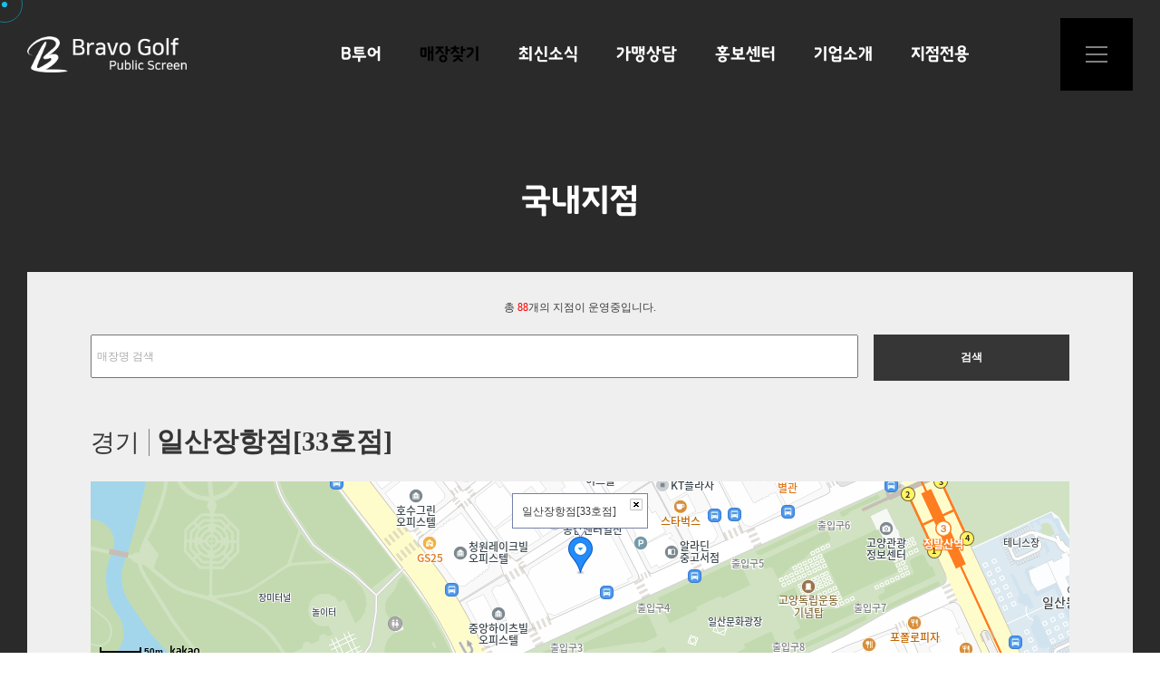

--- FILE ---
content_type: text/html; charset=UTF-8
request_url: http://publicscreengolf.com/store/6003
body_size: 9756
content:
<!DOCTYPE html>
<html lang="ko">
<head>
<!-- META -->
<meta charset="utf-8">
<meta name="Generator" content="XpressEngine">
<meta http-equiv="X-UA-Compatible" content="IE=edge">
<meta name="viewport" content="width=device-width, initial-scale=1.0, minimum-scale=1.0, maximum-scale=1.0, user-scalable=0">
<meta name="format-detection" content="telephone=no">
<!-- TITLE -->
<title>국내지점 - 일산장항점[33호점]</title>
<!-- CSS -->
<link rel="stylesheet" href="/common/css/xe.css?20200723142755" />
<link rel="stylesheet" href="/modules/board/skins/map_company/board.default.css?20200320032701" />
<link rel="stylesheet" href="/modules/board/skins/map_company/slick.css?20201016155337" />
<link rel="stylesheet" href="/modules/board/skins/map_company/slick-theme.css?20201016104110" />
<link rel="stylesheet" href="/modules/board/skins/map_company/sub_board.css?20201016112325" />
<link rel="stylesheet" href="/layouts/xet_moderne_company/fonts/godo/godo.css?20211223123457" />
<link rel="stylesheet" href="/layouts/xet_moderne_company/fonts/XEIcon-2.3.3/xeicon.css?20211223123457" />
<link rel="stylesheet" href="/layouts/xet_moderne_company/css/xet_css_2.0.1/reset.css?20211223123457" />
<link rel="stylesheet" href="/layouts/xet_moderne_company/css/xet_css_2.0.1/base.css?20211223123457" />
<link rel="stylesheet" href="/layouts/xet_moderne_company/css/xet_css_2.0.1/button.css?20211223123457" />
<link rel="stylesheet" href="/layouts/xet_moderne_company/css/xet_css_2.0.1/flex-grid.css?20211223123457" />
<link rel="stylesheet" href="/layouts/xet_moderne_company/css/xet_css_2.0.1/responsive-grid.css?20211223123457" />
<link rel="stylesheet" href="/layouts/xet_moderne_company/css/xet_css_2.0.1/responsive.css?20211223123457" />
<link rel="stylesheet" href="/layouts/xet_moderne_company/css/plugins/animate.min.css?20211223123457" />
<link rel="stylesheet" href="/layouts/xet_moderne_company/css/plugins/aos.css?20211223123457" />
<link rel="stylesheet" href="/layouts/xet_moderne_company/css/layout.css?20211223123456" />
<link rel="stylesheet" href="/layouts/xet_moderne_company/css/layout-responsive.css?20211223123456" />
<link rel="stylesheet" href="/layouts/xet_moderne_company/include/slider_swiper/css/swiper.min.css?20211223123459" />
<link rel="stylesheet" href="/layouts/xet_moderne_company/include/slider_swiper/css/swiper-custom.css?20211223123458" />
<link rel="stylesheet" href="/layouts/xet_moderne_company/js/plugins/swipebox/swipebox-custom.css?20211223123459" />
<link rel="stylesheet" href="/layouts/xet_moderne_company/include/modal_bootstrap/css/modal-bootstrap.css?20211223123458" />
<link rel="stylesheet" href="/layouts/xet_moderne_company/include/header/css/header.css?20211223123458" />
<link rel="stylesheet" href="/layouts/xet_moderne_company/include/header/css/_m_nav_full.css?20211223123458" />
<link rel="stylesheet" href="/modules/editor/styles/ckeditor_light/style.css?20191128155328" />
<link rel="stylesheet" href="/files/faceOff/596/010/layout.css?20231120140027" />
<!-- JS -->
<script>
var current_url = "http://publicscreengolf.com/?mid=store&document_srl=6003";
var request_uri = "http://publicscreengolf.com/";
var current_mid = "store";
var waiting_message = "서버에 요청 중입니다. 잠시만 기다려주세요.";
var ssl_actions = new Array("dispMemberModifyPassword&quot;,&quot;dispMemberSignUpForm&quot;,&quot;dispMemberModifyInfo&quot;,&quot;dispMemberModifyEmailAddress&quot;,&quot;dispMemberGetTempPassword&quot;,&quot;dispMemberResendAuthMail&quot;,&quot;dispMemberLoginForm&quot;,&quot;dispMemberFindAccount&quot;,&quot;dispMemberLeave&quot;,&quot;procMemberLogin&quot;,&quot;procMemberModifyPassword&quot;,&quot;procMemberInsert&quot;,&quot;procMemberModifyInfo&quot;,&quot;procMemberFindAccount&quot;,&quot;procMemberModifyEmailAddress&quot;,&quot;procMemberResendAuthMail&quot;,&quot;procMemberLeave&quot;,&quot;procMemberFindAccountByQuestion&quot;,&quot;procInipaystandardDoIt&quot;,&quot;procInipay&quot;,&quot;dispInipaystandardForm&quot;,&quot;dispBoardWrite&quot;,&quot;dispBoardWriteComment&quot;,&quot;dispBoardReplyComment&quot;,&quot;dispBoardModifyComment&quot;,&quot;dispBoardDelete&quot;,&quot;dispBoardDeleteComment&quot;,&quot;procBoardInsertDocument&quot;,&quot;procBoardDeleteDocument&quot;,&quot;procBoardInsertComment&quot;,&quot;procBoardDeleteComment&quot;,&quot;procBoardVerificationPassword&quot;,&quot;dispTempSavedList&quot;,&quot;dispNcartOrderItems");
var default_url = "http://publicscreengolf.com/";
</script>
<!--[if lt IE 9]><script src="/common/js/jquery-1.x.js?20200723142756"></script>
<![endif]--><!--[if gte IE 9]><!--><script src="/common/js/jquery.js?20200723142756"></script>
<!--<![endif]--><script src="/common/js/modernizr.js?20200723142756"></script>
<script src="/common/js/x.js?20200723142756"></script>
<script src="/common/js/URI.js?20200723142756"></script>
<script src="/common/js/blankshield.min.js?20200723142756"></script>
<script src="/common/js/common.js?20200723142756"></script>
<script src="/common/js/js_app.js?20200723142756"></script>
<script src="/common/js/xml2json.js?20200723142756"></script>
<script src="/common/js/xml_handler.js?20200723142756"></script>
<script src="/common/js/xml_js_filter.js?20200723142757"></script>
<script src="/modules/board/tpl/js/board.js?20191128155327"></script>
<script src="/layouts/xet_moderne_company/include/slider_swiper/js/swiper.js?20211223123459"></script>
<script src="/layouts/xet_moderne_company/js/plugins/TweenMax.min.js?20211223123458"></script>
<script src="/layouts/xet_moderne_company/js/plugins/jquery-migrate.min.js?20211223123458"></script>
<script src="/layouts/xet_moderne_company/js/plugins/aos.js?20211223123457"></script>
<script src="/layouts/xet_moderne_company/js/plugins/wow.min.js?20211223123458"></script>
<script src="/layouts/xet_moderne_company/js/plugins/jquery.resize.js?20211223123458"></script>
<!-- RSS -->
<!-- ICON -->
<link rel="shortcut icon" href="http://publicscreengolf.com/files/attach/xeicon/favicon.ico" />
<link rel="canonical" href="http://publicscreengolf.com/store/6003" />
<meta name="keywords" content="18홀,9900원,스크린골프,골프,브라보골프,브라보 골프,브라보 스크린골프,퍼블릭 스크린골프,브라보 퍼블릭 스크린골프,가산 퍼블릭,퍼블릭 골프" />
<meta name="description" content="18홀 9,900원으로. 착한가격에 즐길 수 있는 퍼블릭 스크린골프" />

<!-- SEO Module OG Tags -->
<meta property="og:locale" content="ko_KR" />
<meta property="og:type" content="article" />
<meta property="og:url" content="http://publicscreengolf.com/store/6003" />
<meta property="og:site_name" content="(주)브라보 퍼블릭 스크린골프 본사 - 18홀9,900원" />
<meta property="og:title" content="(주)브라보 퍼블릭 스크린골프 본사 - 18홀9,900원" />
<meta property="og:description" content="18홀 9,900원으로. 착한가격에 즐길 수 있는 퍼블릭 스크린골프" />
<meta property="og:image" content="http://publicscreengolf.com/img/%EB%B0%B0%EA%B3%A71.jpg" />
<meta property="og:image:width" content="800" />
<meta property="og:image:height" content="600" />

<style type="text/css">
	.xet-btn-theme,
	.xet-bg-theme {
		background-color: #000000 !important;
	}
	.xet-text-theme {
		color: #000000 !important;
	}    
	
	#xet-page ul.xet-timeline-wrp > li > .xet-timeline-title > em::after,
	#xet-page ul.xet-timeline-wrp > li > .xet-timeline-title > em::before,
	.xet-pushNav-btn,	
	.xet-swiper .xet-swiper-progressbar>span,
	.xet-main-serviceCenter .xet-customer::before,
	.xet-moderne-content .item-thumbnail-wrp .thumbnail-overlay,
	.xet-moderne-gallery-filter button.current:before,
	.xet-btn-theme,	
	.xet-bg-theme {
		background-color: #000000 !important;
	}
	
	/* color */
	.xet-push-nav-ul li.is-selected>a,
	.xet-dropdown-nav .xet-nav-ul a.is-selected,
	.xet-dropdown-nav .xet-nav-ul li.is-selected > a,
	.xet-dropdown-nav .xet-nav-ul li.is-selected > a > span.arrow,
	.xet-moderne-gallery-filter button.current,
	.xet-text-theme {
		color: #000000 !important;
	}	
	#xet-page ul.xet-timeline-wrp > li > .xet-timeline-title > em {
		border-color: #000000 !important;
	}
	/* Hover 
	---------------------------------------------------------------------------- */
	@media (min-width: 992px) {
		.xet-moderne-content .item-thumbnail-wrp:hover .thumbnail-icons a:hover>span {
			background-color: #000000 !important;
		}
		
		/* color */
		.xet-pushNav-wrp .xet-push-nav-ul li a:hover,
		.xet-dropdown-nav .xet-nav-ul li:hover > a,
		.xet-dropdown-nav .xet-nav-ul li:hover > a > span.arrow {
			color: #000000 !important;
		}	
		.xet-btn:hover {
			background-color: #000000 !important;
			border-color: #000000 !important;
		}
	}
</style>
<style type="text/css">
	#oie_wrp {
		background-color: #fff;
		color: #3b3b3b;
	}
</style>
<style>
select {
    padding: 3px;
    color: #ffa500;
    font-size: 12px;
    background: transparent;
	border-style: none;
}
select option{
background-color: transparent;
}
</style>
<style>
    #panorama {
        width: 100%;
        height: 400px;
    }
	#panorama1 {
        width: 100%;
        height: 400px;
    }
    </style>
<style>.embed-container { position: relative; padding-bottom: 56.25%; height: 0; overflow: hidden; max-width: 100%; } .embed-container iframe, .embed-container object, .embed-container embed { position: absolute; top: 0; left: 0; width: 100%; height: 100%; }</style>
<style>
.sub_t1{flex-grow: 0;
	flex-basis: 120px;}
</style>
<style>
.board {font-family: "NanumBarunGothic";}
.search_box {display:flex;width:100%;padding:20px 0 30px 0; }
.search_box div input {padding:15px 5px; }
.search_box div:first-child {flex:0 0 80%;}
.search_box div:first-child input {width:98%;}
.search_box div:last-child {flex:0 0 20%;}
.search_box div:last-child input {width: 100%;padding: 17px 0;background-color: #363636;border: none;color: white; font-weight: bold;   }
.list_style {border-spacing:0;width:100%;box-sizing: border-box;list-style: none;padding:0; text-decoration: none; font-family: "NanumBarunGothic";font-weight: bold; }
.list_style thead, .list_style tr, .list_style tbody {width:100%;}
.list_style thead tr td{padding: 12px 0;border-bottom: 2px solid #3087e1;background: #e2e2e2;color: #383838;font-size: 14px;text-align: center; letter-spacing: -0.1em;}
.list_style tbody tr td{padding: 12px;text-align: center;color: #363636;border-bottom: 1px solid #b7b7b7;}
.list_style tbody tr td a {list-style: none;     cursor: pointer;color: #363636;font-weight: bold; }
.list_style tbody tr td .more_btn {color:#3087e1; font-size:20px;}
ul.gall_ul {box-sizing: border-box;list-style: none;display:flex;flex-wrap: wrap;padding:0; text-decoration: none; font-family: "NanumBarunGothic";}
ul.gall_ul a {text-decoration: none;}
ul.gall_ul li.gall_item	{display:flex;flex:0 0 50%;width:100%; padding:30px 0;border-bottom: 1px dashed #ccc; }
ul.gall_ul li.gall_item div.gall_img{flex:0 0 30%;}
ul.gall_ul li.gall_item div.gall_img img {width:100%;}
ul.gall_ul li.gall_item div.gall_text{flex:0 0 70%;color: #222;font-weight: 300;font-size:10px;}
ul.gall_ul li.gall_item div.gall_text a.t1{color: #222;font-size:15px;font-weight:600}
ul.gall_ul li.gall_item div.gall_text a.t2{padding-left:5px;color: #999;font-size:18px;font-weight:600;}
ul.gall_ul li.gall_item div.gall_text input.iCheck {width:20px;height:20px;float: right;margin-right: 50px;   }
ul.gall_ul li.gall_item div.gall_text span {display: inline-block;margin-top: 20px;width:90%;line-height:22px;font-size:15px; font-weight: 400;} 
ul.gall_ul li.gall_item div.gall_text a.more_btn {display: block;margin-top:0px;width:90%;background-color: #0c3e5b;border: 1px solid #0c3e5b; line-height:40px; text-align: center;color: #fff ; font-size:14px;}
ul.gall_ul li.gall_item div.gall_text a.more_btn:hover {background-color: #fff;color: #cc0E30}
.list_footer {display: flex;justify-content:center; }
.list_footer .pagination {display: inline-block;justify-content: center;}
.list_footer .pagination a {  color: black;  float: left;  padding: 8px 16px;  text-decoration: none;  transition: background-color .3s;  border: 1px solid #ddd;}
.list_footer .pagination a.active {  background-color: #3087e1;  color: white;  border: 1px solid #3087e1;}
.list_footer .pagination a:hover:not(.active) {background-color: #ddd;}
.board .map_btn {	display: inline-block;height:auto !important;width:auto; padding: 10px 20px !important;    border: 1px solid #959595;    background: #fff;    color: #707070;}
.admin_btn_group {display:flex; flex:1; }
.admin_btn_group {justify-content: flex-end;}
@media (max-width: 599px) {
	ul.gall_ul li.gall_item div.gall_text span{
		margin-top:5px;
	}
	ul.gall_ul li.gall_item	{flex:0 0 100%;}
	.list_style thead tr td:nth-child(1){display: none;  }
	.list_style tbody tr td:nth-child(1){display: none; }
	.list_style thead tr td:nth-child(2){display: none;  }
	.list_style tbody tr td:nth-child(2){display: none; }
}
@media (min-width: 600px) and (max-width: 972px) {
	ul.gall_ul li.gall_item div.gall_text span{
		margin-top:5px;
	}
	ul.gall_ul li.gall_item	{flex:0 0 100%;}
}
@media (min-width: 993px) and (max-width: 1199px) {
	ul.gall_ul li.gall_item div.gall_text span{
		margin-top:10px;
	}
	ul.gall_ul li.gall_item{
		padding:30px 0px;
	}
}
@media (min-width: 1200px) {	
}
</style>
<link rel="shortcut icon" href="/favicon.ico" />
<link rel="icon" type="image/x-icon" href="/favicon.ico" />
<link rel="stylesheet" href="https://use.fontawesome.com/releases/v5.5.0/css/all.css" integrity="sha384-B4dIYHKNBt8Bc12p+WXckhzcICo0wtJAoU8YZTY5qE0Id1GSseTk6S+L3BlXeVIU" crossorigin="anonymous">
<link rel="stylesheet" href="https://cdn.jsdelivr.net/npm/pannellum@2.5.6/build/pannellum.css"/>
<meta name="facebook-domain-verification" content="kenzl0uyq9bawo25n61sedywwi7txq" />
<meta charset="utf-8">
<link rel="shortcut icon" href="/favicon.ico" />
<link rel="icon" type="image/x-icon" href="/favicon.ico" /><script>
//<![CDATA[
xe.current_lang = "ko";
xe.cmd_find = "찾기";
xe.cmd_cancel = "취소";
xe.cmd_confirm = "확인";
xe.msg_no_root = "루트는 선택 할 수 없습니다.";
xe.msg_no_shortcut = "바로가기는 선택 할 수 없습니다.";
xe.msg_select_menu = "대상 메뉴 선택";
//]]>
</script>
</head>
<body>


<!-- swiper -->
<!-- swipebox -->

<script>
				jQuery("body").addClass("cursor");
	</script>
<div class="mouse-cursor cursor-outer"></div>
<div class="mouse-cursor cursor-inner"></div>
<!-- Modal Login -->
<div class="modal fade" id="modal-user" role="dialog">
	<div class="modal-dialog">				    
      	<!-- Modal content-->
      	<div class="modal-content">
			<button type="button" class="modal-close" data-dismiss="modal"><i class="xi-close"></i></button>
	      	<div class="modal-header">
				<h5 class="modal-title">
											LOGIN
									</h5>
					      	</div>
			<div class="modal-body">
				<div class="modal-login">
									
										<form action="https://publicscreengolf.com/index.php?act=procMemberLogin" method="post" autocomplete="off"><input type="hidden" name="error_return_url" value="/store/6003" /><input type="hidden" name="mid" value="store" /><input type="hidden" name="vid" value="" />
						<input type="hidden" name="act" value="procMemberLogin" />
						<input type="hidden" name="success_return_url" value="http://publicscreengolf.com/store/6003" />
						<input type="hidden" name="xe_validator_id" value="layouts/xet_layout/layout/1" />
						<fieldset>
							<ul class="xet-login">
								<li>
									<input type="text" name="user_id" id="uemail" required="true" placeholder="아이디" />
								</li>
								<li>
									<input type="password" name="password" id="upw" required="true" placeholder="비밀번호" />
								</li>
							</ul>							
							<div class="">
								<label class="chk_label" for="keepid_opt">
									<input type="checkbox" name="keep_signed" id="keepid_opt" value="Y" />
									<span class="checkbox"></span> 로그인 유지								</label>
								<div id="warning" class="xet-warning mg-t15" style="display: none">
									<p>브라우저를 닫더라도 로그인이 계속 유지될 수 있습니다.<br />로그인 유지 기능을 사용할 경우 다음 접속부터는 로그인할 필요가 없습니다.<br />단, 게임방, 학교 등 공공장소에서 이용 시 개인정보가 유출될 수 있으니 꼭 로그아웃을 해주세요.</p>
								</div>
							</div>
														<div class="mg-t20 text-center">
								<button type="submit" class="xet-btn xet-btn-block xet-btn-bg-theme r3">로그인</button>
							</div>
						</fieldset>
					</form>
					<script>
					jQuery(function ($) {
						$(document).ready(function() {	
							var keep_msg = $('#warning');
							keep_msg.hide();
							$('#keepid_opt').change(function(){
								if($(this).is(':checked')){
									keep_msg.slideDown(200);
								} else {
									keep_msg.slideUp(200);
								}
							});
								
						});			
					});
					</script>			
									</div>
			</div>	
			<div class="modal-footer text-center">
				<a href="https://publicscreengolf.com/index.php?mid=store&amp;document_srl=6003&amp;act=dispMemberFindAccount" class="xet-btn xet-btn-sm">ID/PW 찾기</a>
				<a href="https://publicscreengolf.com/index.php?mid=store&amp;document_srl=6003&amp;act=dispMemberSignUpForm" class="xet-btn xet-btn-sm">회원가입</a>
			</div>      	</div>
	</div>
</div><!--
IE11이하 안내 멘트
Copyright inpleworks, Co. 
-->

<div id="oie_wrp" class="vh100" style="display: none;">
	<div class="vertical-align">
		<div class="inner middle text-center">
			<h2 class="mg-b20">브라보 퍼블릭 스크린골프</h2>			<h5 class="mg-b20">본 사이트는 Internet Explorer 11 이상 웹표준 브라우저(사파리,크롬,파이어폭스등)에서 지원합니다.</h5>
			<a href="//www.microsoft.com/ko-kr/download/internet-explorer.aspx" target="_blank" class="xet-btn">Internet Explorer 업데이트 하기</a>
			<a href="//www.google.com/intl/ko/chrome/" target="_blank" class="xet-btn">크롬 브라우저 사용하기</a>
		</div>
	</div>
</div><div class="xet-layout-wrp sub light ">	
	
	<!--
Copyright inpleworks, Co. 
https://xetemplate.com
-->

<script type="text/javascript" charset="UTF-8" src="//t1.daumcdn.net/kas/static/kp.js"></script>
<script type="text/javascript">
      kakaoPixel('1248033738454747797').pageView();
</script>
<header id="xet-header">	
	<div id="xet-header-fixed">		
		<div class="xet-container-fluid">	
			<div class="flex-container">			
				<div class="xet-logo-wrp">
					<a href="main">
												<img src="http://publicscreengolf.com/files/attach/images/10596/50535db465ba979a39e373a82d8fbccc.png" alt="브라보 퍼블릭 스크린골프" />
											</a>
				</div>	
				<div class="xet-dropdown-wrp">
					
					<nav class="xet-dropdown-nav">				
						<ul class="xet-nav-ul xet-clearfix">
							<li>							
								<a href="http://publicscreengolf.com/btour">B투어</a>
															</li><li class="is-selected">							
								<a href="http://publicscreengolf.com/store">매장찾기</a>
								<ul class="sub-nav">
									<li>
										<a href="http://publicscreengolf.com/store" class="is-selected">국내지점 </a>
																			</li><li>
										<a href="http://publicscreengolf.com/Export">해외 시스템 판매현황 </a>
																			</li>								</ul>							</li><li>							
								<a href="http://publicscreengolf.com/attention">최신소식</a>
															</li><li>							
								<a href="http://publicscreengolf.com/storeqna">가맹상담</a>
															</li><li>							
								<a href="http://publicscreengolf.com/ahn">홍보센터</a>
								<ul class="sub-nav">
									<li>
										<a href="http://publicscreengolf.com/sensor">제품소개 <span class="arrow"><i class="xi-angle-right-min"></i></span></a>
										<ul class="sub-nav">
											<li>
												<a href="http://publicscreengolf.com/sensor">센서 </a>
																					
											</li><li>
												<a href="http://publicscreengolf.com/device">장비 </a>
																					
											</li><li>
												<a href="http://publicscreengolf.com/game">게임 </a>
																					
											</li>										</ul>									</li><li>
										<a href="http://publicscreengolf.com/promotion">광고/홍보영상 </a>
																			</li><li>
										<a href="http://publicscreengolf.com/ahn">홍보모델 안신애 </a>
																			</li>								</ul>							</li><li>							
								<a href="http://publicscreengolf.com/bravoTimeline">기업소개</a>
								<ul class="sub-nav">
									<li>
										<a href="http://publicscreengolf.com/bravoTimeline">기업연혁 </a>
																			</li><li>
										<a href="http://publicscreengolf.com/ceoGreeting">인사말 </a>
																			</li><li>
										<a href="http://publicscreengolf.com/license">인증/특허 </a>
																			</li><li>
										<a href="http://publicscreengolf.com/gamespace">제조사 소개 </a>
																			</li>								</ul>							</li><li>							
								<a href="http://publicscreengolf.com/bravoBoard/12440">지점전용</a>
															</li>					
						</ul>					
					</nav>	
							
							
					<div class="xet-acc-wrp ">
																				 <div class="select-group">
                    <div class="select-wrap">
                       <!-- <select class="select_box" onchange="window.open(value,'_blank');">
                            <option selected value="#">다운로드</option>
                            <option style="background-color: transparent" value="https://play.google.com/store/apps/details?id=com.publicgolf.bravo&hl=ko">Google</option>
                            <option style="background-color: transparent" value="https://apps.apple.com/kr/app/%EB%B8%8C%EB%9D%BC%EB%B3%B4%EA%B3%A8%ED%94%84/id1141620937">Apple</option>                            
                        </select>-->
                    </div>
                </div>
														
					</div>	
								
					<button id="js-pushNav-btn" class="xet-pushNav-btn push-menu-full ">앱 다운로드<span></span></button>									
				</div>				
			</div>						
		</div>			
	</div>
</header>	

<aside class="xet-pushNav-wrp menu-full" id="js-pushNav-wrp">
	<div class="xet-push-nav-container">
		<ul class="xet-push-nav-ul">
			<li>
				<a href="http://publicscreengolf.com/btour">B투어</a>			
							</li><li class="is-selected">
				<a href="http://publicscreengolf.com/store">매장찾기</a>			
				<ul class="sub-menu">
					<li class="is-selected">
						<a href="http://publicscreengolf.com/store">국내지점</a>					
											</li><li>
						<a href="http://publicscreengolf.com/Export">해외 시스템 판매현황</a>					
											</li>				</ul>			</li><li>
				<a href="http://publicscreengolf.com/attention">최신소식</a>			
							</li><li>
				<a href="http://publicscreengolf.com/storeqna">가맹상담</a>			
							</li><li>
				<a href="http://publicscreengolf.com/ahn">홍보센터</a>			
				<ul class="sub-menu">
					<li>
						<a href="http://publicscreengolf.com/sensor">제품소개</a>					
						<ul class="sub-menu">
							<li>
								<a href="http://publicscreengolf.com/sensor">센서</a>
							</li><li>
								<a href="http://publicscreengolf.com/device">장비</a>
							</li><li>
								<a href="http://publicscreengolf.com/game">게임</a>
							</li>						</ul>					</li><li>
						<a href="http://publicscreengolf.com/promotion">광고/홍보영상</a>					
											</li><li>
						<a href="http://publicscreengolf.com/ahn">홍보모델 안신애</a>					
											</li>				</ul>			</li><li>
				<a href="http://publicscreengolf.com/bravoTimeline">기업소개</a>			
				<ul class="sub-menu">
					<li>
						<a href="http://publicscreengolf.com/bravoTimeline">기업연혁</a>					
											</li><li>
						<a href="http://publicscreengolf.com/ceoGreeting">인사말</a>					
											</li><li>
						<a href="http://publicscreengolf.com/license">인증/특허</a>					
											</li><li>
						<a href="http://publicscreengolf.com/gamespace">제조사 소개</a>					
											</li>				</ul>			</li><li>
				<a href="http://publicscreengolf.com/bravoBoard/12440">지점전용</a>			
							</li>		</ul>		
	</div>
</aside>	<div class="xet-layout-body animated fadeIn">
			
				<section class="xet-sub-top xet-bg-cover text-center">			
			<div class="xet-container">		
				<h2 data-aos="fade-up">
											국내지점									</h2>
			</div>
		</section>				
				<section id="xet-body" class="">
			<div class="xet-container">	
																		
								<div class="xet-content xet-clearfix xl-pd-t30 xl-pd-b30 xxl-pd-t40 xxl-pd-b40">
																					
					

			<script type="text/javascript" src="//dapi.kakao.com/v2/maps/sdk.js?appkey=0db9b8d26a93286f6e9511cc26f0c86b&libraries=services"></script>
		
    																																																<div class="board" >
			<center>총 <font color="red">88</font>개의 지점이 운영중입니다.</center>		<form action="http://publicscreengolf.com/" method="get"  id="board_search"  ><input type="hidden" name="error_return_url" value="/store/6003" /><input type="hidden" name="act" value="" /><input type="hidden" name="vid" value="" />
		
		<input type="hidden" name="mid" value="store" />
		
		<input type="hidden" name="search_target" value="extra_vars8" />
		<div class="search_box">
			<div>
				<input type="text" name="search_keyword" value="" title="검색" placeholder="매장명 검색">
			</div>
			<div>
				<input type="submit" onclick="submit()" value="검색">
			</div>
		</div>
	</form>
	<br>
		<!--<div class="board_header">
		<button style="float:right" type="button" ><a href="../public/map/map.html" onclick="window.open(this.href, '_blank', 'width=630px,height=960px,toolbars=no,scrollbars=no'); return false;">해외 시스템 판매현황</a></button>
	</div>-->
	<div class="board_read">
	<!-- READ HEADER -->
	<div class="read_header">
		<h1>
			<a href="http://publicscreengolf.com/index.php?mid=store&amp;category=362" class="category">경기</a>			<a class="top_title" href="http://publicscreengolf.com/store/6003">일산장항점[33호점]</a>
		</h1>
	</div>
	<div style="width:100%; min-height: 200px;margin-bottom:50px;" id="map_canvers"></div>
	<h2 class="sub_title"> 매장소개 <img src="http://publicscreengolf.com/img/9900img.png" style="vertical-align: bottom;"></h2>
	<div class="sub_about" margin-bottom: 0px;>
		<div class="sub_wrap">
			<div class="sub_contents">
				<div class="sub_t1"><i class="xi-home"></i> 매장명</div>
				<div class="sub_t2">
					홈플러스 일산점				</div>
			</div>
			<div class="sub_contents">
				<div class="sub_t1"><i class="xi-my-location"></i> 주소</div>
				<div class="sub_t2">
					경기도 고양시 일산동구 장항동 755 홈플러스				</div>
			</div>
		</div>
		<div class="sub_wrap">
			<div class="sub_contents">
				<div class="sub_t1"><i class="xi-user-o"></i> 대표</div>
				<div class="sub_t2">
					이호익				</div>
			</div>
			<div class="sub_contents">
				<div class="sub_t1"><i class="xi-mobile"></i> 핸드폰</div>
				<div class="sub_t2">
					<a href="tel:"></a>
				</div>
			</div>
		</div>
		<div class="sub_wrap">
			<div class="sub_contents">
				<div class="sub_t1"><i class="xi-call"></i> 전화번호</div>
				<div class="sub_t2">
					<a href="tel:031-817-7901">031-817-7901</a>
				</div>
			</div>
			<div class="sub_contents">
				<div class="sub_t1"><i class="xi-time-o"></i> 영업시간</div>
				<div class="sub_t2">
					10:00~23:00 매달 2,4번째 수요일 정기 휴무				</div>
			</div>
		</div>
		<div class="sub_wrap">
			<div class="sub_contents">
				<div class="sub_t1"><i class="xi-golf"></i> 룸</div>
				<div class="sub_t2">
					16 (좌타없음)				</div>
			</div>
			<div class="sub_contents">
				<div class="sub_t1"><i class="xi-link"></i> SNS</div>
										<div class="sub_t2">준비중
											</div>
			</div>
			</div>
					<div class="sub_wrap">
			<div class="sub_contents">
				<div class="sub_t1"><i class="xi-forum-o"></i> 매장소개</div>
				<div class="sub_t2">
					일산홈플러스 일산점 4층입니다.				</div>
			</div>
					</div>
		</div>		
	</div>
<br><br>
	
				<h2 class="sub_title"> 지점사진 </h2>
	<div class="slider_div">
		<div class="slick-items">         
                     
            <div>
               <img src="http://publicscreengolf.com/./files/attach/images/352/003/006/870533053b0262b2ab0ac4a633187215.jpg" class="stars" alt="">
            </div>
                                 
            <div>
               <img src="http://publicscreengolf.com/./files/attach/images/352/003/006/41d12b2e8fc030bc03d7ef3a41168aea.jpg" class="stars" alt="">
            </div>
                                 
            <div>
               <img src="http://publicscreengolf.com/./files/attach/images/352/003/006/555976eee0b777e3eca12ecf46ce7f55.jpg" class="stars" alt="">
            </div>
                                 
            <div>
               <img src="http://publicscreengolf.com/./files/attach/images/352/003/006/367ad7a798e209b100faee154bde6745.jpg" class="stars" alt="">
            </div>
                                 
            <div>
               <img src="http://publicscreengolf.com/./files/attach/images/352/003/006/9dfacc788e2bc1d0d0f6ef48a1ec27b1.jpg" class="stars" alt="">
            </div>
                                 
            <div>
               <img src="http://publicscreengolf.com/./files/attach/images/352/003/006/72b81386eb3f27c01b2f16681c4d82f5.jpg" class="stars" alt="">
            </div>
                                 
            <div>
               <img src="http://publicscreengolf.com/./files/attach/images/352/003/006/f19a4947c286b3992f1a7cb8eef55ae8.jpg" class="stars" alt="">
            </div>
                                 
            <div>
               <img src="http://publicscreengolf.com/./files/attach/images/352/003/006/4c4532956aed5a12ef6cfaee001493a0.jpg" class="stars" alt="">
            </div>
                              
      </div>				
	</div>
   
    <script type="text/javascript" src="https://cdn.jsdelivr.net/npm/pannellum@2.5.6/build/pannellum.js"></script>
    
<script>
pannellum.viewer('panorama', {
    "type": "equirectangular",
    "panorama": "http://publicscreengolf.com/public/pannellum/2.jpg",
    "autoLoad": true,
	"autoRotate": -2
});
document.getElementByClassName('pnlm-load-button').click();
</script>
<script>
pannellum.viewer('panorama1', {
    "type": "equirectangular",
    "panorama": "http://publicscreengolf.com/public/pannellum/1.jpg",
    "autoLoad": true,
	"autoRotate": -2
});
</script>
<br>
				<h2 class="sub_title"> 지점영상 </h2>
		<div class='embed-container'><iframe src='https://www.youtube.com/embed/hu6Cp9Iwl70' frameborder='0' allowfullscreen></iframe></div>
		</div>
<div class="btnArea" style="border-top:1px solid gray; padding-top:10px;">
			<a href="http://publicscreengolf.com/store" class="btn map_btn"><i class="xi-list-ul-l"></i>목록</a>
</div>

<script>
	jQuery(document).ready(function () {
		jQuery('.slick-items').slick({
			autoplay: true,
			dots: true,
			speed: 300 /* 이미지가 슬라이딩시 걸리는 시간 */ ,
			infinite: true,
			autoplaySpeed: 3500 /* 이미지가 다른 이미지로 넘어 갈때의 텀 */ ,
			arrows: true,
			slidesToShow: 1,
			slidesToScroll: 1,
            adaptiveHeight: true,
			fade: false
		});
	});
</script>
<script>
	var isMarker = false;
	markerImageSrc = "";
	home = "http://publicscreengolf.com/";
	if (markerImageSrc) {
		isMarker = true;
		markerImageSrc = home + markerImageSrc;
		markerImage = new daum.maps.MarkerImage(home + markerImageSrc, new daum.maps.Size(31, 35), new daum.maps.Point(13, 34));
	}
	latlng = "37.6590440382235,126.768872039862".split(',');
	position = new daum.maps.LatLng(latlng[0], latlng[1]);
	title = "일산장항점[33호점]"
	container = document.getElementById('map_canvers');
	options = {
		center: position,
		level: 3
	};
	map = new daum.maps.Map(container, options);
	marker = new daum.maps.Marker({
		map: map,
		title: title,
		position: position
	});
	if (isMarker) {
		marker.setImage(markerImage);
	}
	iwContent = '<div style="padding:10px; overflow:auto;"> <a href="/' + 6003 + '">' + title + ' </a></div>';
	infowindow = new daum.maps.InfoWindow({
		position: position,
		content: iwContent,
		removable: true
	});
	infowindow.open(map, marker);
</script>
				</div>
   

				</div>
			</div>	
		</section>				<footer id="xet-footer" class="sub xl-pd-t30 xl-pd-b30 xxl-pd-t40 xxl-pd-b40" >
			<div class="xet-container">
				<h6>브라보 퍼블릭 스크린골프 - 18홀9900</h6>				<div class="mg-t10 lg-mg-t20">
					<ul class="xet-clearfix">
						<li><strong>대표</strong>서재석</li>	
						<li><strong>사업자등록번호</strong>404-86-01165</li>						<li><strong>통신판매업신고번호</strong>2022-서울금천-2958</li>						<li><a href="tel:1666-3959"><strong>고객센터</strong>1666-3959</a></li>						<li><a href="tel:02-857-7900"><strong>전화</strong>02-857-7900</a></li>						<li><strong>팩스번호</strong>02-857-7909</li>												<li><a href="mailto:2018psg@naver.com"><strong>이메일</strong>2018psg@naver.com</a></li>												
										<span>							
<li><strong>주소</strong>서울시 금천구 가산디지털2로67 1801호</li>	
						<li><a href="https://pf.kakao.com/_qxiXpT" target="_blank"><strong><img width="30" height="30" src="http://publicscreengolf.com/img/kakao.png"></strong></a></li>						<li><a href="http://band.us/@publicgolf110" target="_blank"><strong><img width="30" height="30" src="http://publicscreengolf.com/img/%EB%B0%B4%EB%93%9C.png"></strong></a></li>						<li><a href="https://www.instagram.com/bravo_publicscreengolf/" target="_blank"><strong><img width="30" height="30" src="http://publicscreengolf.com/img/insta.png"></strong></a></li>						<li><a href="https://www.facebook.com/publicscreengolf/" target="_blank"><strong><img width="30" height="30" src="http://publicscreengolf.com/img/facebook.png"></strong></a></li>						<li><a href="https://www.youtube.com/channel/UCNULYt3JcwlIAqtb6Iv31YA" target="_blank"><strong><img width="30" height="30" src="http://publicscreengolf.com/img/youtubeIcon.png"></strong></a></li>												</ul>
</span>						
														
				</div>
				<div class="mg-t10">©2026 (주)브라보퍼블릭스크린골프 All Rights Reserved.</div>
			</div>
		</footer>
	</div>
</div><!-- ETC -->
<div class="wfsr"></div>
<script src="/files/cache/js_filter_compiled/d046d1841b9c79c545b82d3be892699d.ko.compiled.js?20191218165752"></script><script src="/files/cache/js_filter_compiled/1bdc15d63816408b99f674eb6a6ffcea.ko.compiled.js?20191218165752"></script><script src="/files/cache/js_filter_compiled/9b007ee9f2af763bb3d35e4fb16498e9.ko.compiled.js?20191218165752"></script><script src="/addons/autolink/autolink.js?20191128155106"></script><script src="/modules/board/skins/map_company/board.default.js?20200320032701"></script><script src="/modules/board/skins/map_company/slick.js?20200331124037"></script><script src="/layouts/xet_moderne_company/include/slider_swiper/js/swiper-custom.js?20211223123459"></script><script src="/layouts/xet_moderne_company/js/plugins/swipebox/jquery.swipebox.js?20211223123555"></script><script src="/layouts/xet_moderne_company/js/plugins/imagesloaded.pkgd.min.js?20211223123457"></script><script src="/layouts/xet_moderne_company/js/plugins/isotope.pkgd.min.js?20211223123458"></script><script src="/layouts/xet_moderne_company/js/plugins/jquery.validate.min.js?20211223123458"></script><script src="/layouts/xet_moderne_company/js/plugins/jquery.easing.min.js?20211223123458"></script><script src="/layouts/xet_moderne_company/js/plugins/jquery.scrollUp.min.js?20211223123458"></script><script src="/layouts/xet_moderne_company/js/plugins/jquery.matchHeight.min.js?20211223123458"></script><script src="/layouts/xet_moderne_company/js/layout.js?20211223123457"></script><script src="/layouts/xet_moderne_company/include/modal_bootstrap/js/modal-bootstrap.min.js?20211223123458"></script><script src="/layouts/xet_moderne_company/include/modal_bootstrap/js/modal-bootstrap-custom.js?20211223123458"></script><script src="/layouts/xet_moderne_company/include/header/js/header.js?20211223123458"></script></body>
</html>


--- FILE ---
content_type: text/css
request_url: http://publicscreengolf.com/modules/board/skins/map_company/board.default.css?20200320032701
body_size: 4345
content:
@charset "utf-8";
/* NHN (developers@xpressengine.com) */
/*csslint unique-headings:false, floats:false*/
/* Board */
.board img {
	border: 0;
}
.board,
.board label,
.board table,
.board input,
.board button,
.board textarea,
.board select {
	font-size: 12px;
	font-family: 돋움, Dotum, Tahoma, Geneva, sans-serif;
}
.board select {
	margin: 0;
}
.board .iCheck {
	width: 13px;
	height: 13px;
	margin: 0;
	vertical-align: middle;
}
.board .iCheck+label {
	vertical-align: middle;
}
.board .iText {
	position: relative;
	padding: 3px 4px;
	height: 17px;
	line-height: 17px;
	border: 1px solid #a6a6a6;
	border-right-color: #d8d8d8;
	border-bottom-color: #d8d8d8;
	background: transparent;
}
.board textarea {
	margin: 0;
	padding: 3px 4px;
	border: 1px solid #a6a6a6;
	border-right-color: #d8d8d8;
	border-bottom-color: #d8d8d8;
}
.board label {
	display: inline-block;
	margin: 0;
}
/* Board Header */
.board_header {
	position: relative;
	zoom: 1;
	margin: 0 0 22px 0;
}
.board_header:after {
	content: "";
	display: block;
	clear: both;
}
.board_header h2 {
	margin: 0;
	float: left;
}
.board_header .setup {
	float: right;
	width: 16px;
	height: 0;
	padding: 16px 0 0 0;
	overflow: hidden;
	background: url(icoSet.gif) no-repeat 1px -239px;
}
/* Category Tab */
.cTab {
	position: relative;
	margin: 0 0 35px 0;
	padding: 0;
	list-style: none;
	zoom: 1;
	border-bottom: 1px solid #999;
}
.cTab:after {
	content: "";
	display: block;
	clear: both;
}
.cTab li {
	float: left;
	margin: 0 2px 0 0;
	border: 1px solid #e0e0e0;
	border-top: 0;
	border-bottom: 0;
}
.cTab li.on {
	border: 1px solid #999;
	border-top: 0;
	border-bottom: 1px solid #fff;
	margin-bottom: -1px;
}
.cTab li a {
	position: relative;
	top: -1px;
	border-top: 1px solid #e0e0e0;
	float: left;
	height: 25px;
	line-height: 25px;
	padding: 0 20px;
	font-size: 12px;
	font-family: 나눔고딕, NanumGothic, "맑은 고딕", "MalgunGhotic", sans-serif;
	text-decoration: none;
	color: #666;
	font-weight: bold;
}
.cTab li em {
	font: 11px Tahoma, Geneva, sans-serif;
	color: #767676;
	padding: 0 0 0 2px;
}
.cTab li.on a {
	color: #000;
	top: -1px;
	border-top: 1px solid #999;
}
.cTab ul {
	display: none;
	position: absolute;
	top: 30px;
	left: 0;
	margin: 0;
	padding: 0;
}
.cTab li.on ul {
	display: block;
	overflow: hidden;
	white-space: nowrap;
}
.cTab li.on ul li {
	position: relative;
	left: 1px;
	float: none;
	display: inline;
	margin: 0;
	padding: 0 15px;
	list-style: none;
	border: 0;
	border-right: 1px solid #d0d0d0;
}
.cTab li.on ul li a {
	border: 0;
	top: 0;
	float: none;
	line-height: none;
	padding: 0;
	font-family: 돋움, Dotum;
	font-weight: normal;
}
.cTab li.on ul li.on_ a {
	font-weight: bold;
	color: #3912b3;
}
/* Board List */
/* list.html */
.board_list {
	background: url(bgHeader.gif) no-repeat 0 -100px;
}
.board_list table {
	border: 0;
	border-bottom: 1px solid #cdcdcd;
	color: #4a4a4a;
	background: url(bgHeader.gif) no-repeat right -100px;
}
.board_list a {
	text-decoration: none;
	color: #4a4a4a;
}
.board_list a:hover,
.board_list a:active,
.board_list a:focus {
	text-decoration: underline;
}
.board_list th {
	border: 0;
	padding: 8px 0 9px 0;
	height: 14px;
	white-space: nowrap;
}
.board_list th:first-child span {
	border: 0;
}
.board_list th span {
	display: block;
	border-left: 1px solid #c7c7c7;
	padding: 0 15px;
	height: 14px;
}
.board_list tr.notice {
	background: #f6f6f6;
}
.board_list tr.notice td.title a {
	font-weight: bold;
}
.board_list td {
	border: 0;
	border-bottom: 1px solid #e6e6e6;
	padding: 8px 10px;
	white-space: nowrap;
	vertical-align: top;
}
.board_list tr:last-child td {
	border: 0;
}
.board_list td.notice {
	text-align: center;
}
.board_list td.no {
	text-align: center;
	font: 11px Tahoma, Geneva, sans-serif;
}
.board_list td.title {
	white-space: normal;
	line-height: 1.4;
	width: 100%;
}
.board_list td.author img {
	position: relative;
	top: -1px;
}
.board_list td.time,
.board_list td.readNum,
.board_list td.voteNum,
.board_list td.lastReply a {
	text-align: center;
	font: 11px Tahoma, Geneva, sans-serif;
}
.board_list td.lastReply sub {
	font: 9px Tahoma, Geneva, sans-serif;
}
.board_list td.check {
	text-align: center;
}
.list_footer {
	position: relative;
	margin: 15px 0;
	zoom: 1;
}
.list_footer:after {
	content: "";
	display: block;
	clear: both;
}
.list_footer .btnArea {
	float: right;
	margin: 0;
}
.list_footer .bsToggle {
	float: left;
	cursor: pointer;
	padding: 25px 0 0 0;
	margin: 0 4px 0 0;
	width: 25px;
	height: 25px;
	overflow: hidden;
	border: 0;
	background: url(btnSearch.gif) no-repeat;
}
.list_footer .board_search {
	float: left;
	position: relative;
	margin: 0 4px 0 0;
}
.list_footer .board_search * {
	vertical-align: top;
}
.list_footer .board_search .iText {
	height: 15px;
	line-height: 15px;
	padding: 4px 100px 4px 4px;
	width: 100px;
	border: 1px solid #a6a6a6;
	border-right-color: #d8d8d8;
	border-bottom-color: #d8d8d8;
}
.list_footer .board_search select {
	position: absolute;
	top: 4px;
	height: 18px;
	left: 123px;
	width: 80px;
	padding: 0;
}
.list_footer .tagSearch {
	display: inline-block;
	width: 25px;
	height: 0;
	padding: 25px 0 0 0;
	overflow: hidden;
	background: url(btnSearch.gif) no-repeat 0 -25px;
}
/* Board Write */

/* write_form.html */
.board_write {
	background: url(bgHeader.gif) no-repeat 0 0;
}
.write_header {
	padding: 9px 10px 9px 10px;
	background: url(bgHeader.gif) no-repeat right 0;
}
.write_header * {
	vertical-align: middle;
}
.write_header select {
	height: 23px;
	width: 140px;
	padding: 0;
}
.write_header .iText {
	width: 360px;
	margin: 0 10px 0 0;
	background: #fff;
}
.write_editor .xd {
	margin-top: -3px;
}
.write_footer {
	overflow: hidden;
	margin: 1em 0;
}
.write_footer:after {
	content: "";
	display: block;
	clear: both;
}
.write_footer .btnArea {
	float: right;
	margin: 0;
}
.write_option {
	margin: 0 0 1em 0;
}
.write_option label {
	margin: 0 10px 0 0;
}
/* Extra Form */
.exForm {
	background: #fff;
	padding: 10px 0;
}
.exForm table {
	border: 0;
	width: 100%;
}
.exForm caption {
	text-align: right;
	font-size: 11px;
	padding: 0 0 2px 0;
}
.exForm th,
.exForm td {
	border: 0;
	vertical-align: top;
	border-top: 1px solid #ddd;
}
.exForm th {
	color: #333;
	text-align: left;
	padding: 10px 5px 15px 5px;
	white-space: nowrap;
}
.exForm th label {
	cursor: default;
}
.exForm td {
	color: #666;
	padding: 8px 10px;
}
.exForm em {
	font-style: normal;
	color: #f60;
}
.exForm .text,
.exForm .homepage,
.exForm .email_address,
.exForm .tel,
.exForm .address,
.exForm .date {
	padding: 3px 4px;
	margin: 0 4px 0 0;
	height: 14px;
	line-height: 14px;
	vertical-align: top;
	border: 1px solid #A6A6A6;
	border-right-color: #D8D8D8;
	border-bottom-color: #D8D8D8;
}
.exForm .text,
.exForm .email_address,
.exForm .homepage,
.exForm .address {
	width: 300px;
}
.exForm .tel {
	width: 40px;
}
.exForm .date {
	width: 120px;
}
.exForm textarea {
	width: 90%;
	padding: 3px 4px;
	margin: 0 4px 0 0;
	vertical-align: top;
	border: 1px solid #A6A6A6;
	border-right-color: #D8D8D8;
	border-bottom-color: #D8D8D8;
}
.exForm p {
	margin: 5px 0 0 0;
	font-size: 11px;
}
.exForm ul {
	margin: 0;
	padding: 0;
	list-style: none;
}
.exForm li {
	display: inline;
}
.exForm li input {
	width: 13px;
	height: 13px;
	margin: 0 4px 0 0;
	vertical-align: middle;
}
.exForm li label {
	margin: 0 15px 0 0;
}
.exOut {
	background: #fff;
	padding: 10px 0;
}
.exOut table {
	border: 0;
	width: 100%;
}
.exOut th,
.exOut td {
	border: 0;
	vertical-align: top;
	border-bottom: 1px solid #ddd;
	padding: 8px 15px;
}
.exOut th {
	color: #333;
	text-align: left;
	white-space: nowrap;
}
.exOut td {
	color: #666;
	width: 100%;
}
/* Board Read */

/* _read.html */
.board_read {
	background: #fff url(bgHeader.gif) no-repeat 0 -50px;
	zoom: 1;
}
.read_header {
	position: relative;
	background: url(bgHeader.gif) no-repeat right -50px;
}
.read_header h1 {
	width: 600px;
	margin: 0 0 0 15px;
	font-size: 12px;
	line-height: 36px;
	overflow: hidden;
	white-space: nowrap;
	text-overflow: ellipsis;
	color: #fff;
}
.read_header h1 a {
	text-decoration: none;
	color: #fff;
}
.read_header h1 .category {
	font-weight: normal;
	border-right: 1px solid #7e7e7e;
	padding: 0 10px 0 0;
	margin: 0 5px 0 0;
}
.read_header .time {
	margin: 0;
	position: absolute;
	top: 11px;
	right: 12px;
	color: #bfbfbf;
	font-size: 11px;
}
.read_header .meta {
	margin: 0;
	padding: 8px 12px 8px 15px;
	background: #f6f6f6;
	border-bottom: 1px solid #ddd;
	zoom: 1;
	white-space: nowrap;
}
.read_header .meta:after {
	content: "";
	display: block;
	clear: both;
}
.read_header .meta .author {
	float: left;
	text-decoration: none;
	color: #666;
	font-weight: bold;
}
.read_header .meta .author img {
	margin-top: -1px;
}
.read_header .meta .sum {
	float: right;
	color: #666;
	font-size: 11px;
}
.read_header .meta .sum .vote {
	border-left: 1px solid #ccc;
	padding: 0 0 0 10px;
	margin: 0 0 0 6px;
}
.read_body {
	padding: 15px;
	background: #fff;
}
.read_body .xe_content {
	color: #333;
}
.read_footer {
	overflow: hidden;
}
.read_footer .fileList {
	margin: 15px 0;
	display: inline;
	float: left;
}
.read_footer .toggleFile {
	border: 0;
	background: url(icoSet.gif) no-repeat 0 2px;
	cursor: pointer;
	overflow: visible;
	padding: 0 0 0 15px;
	color: #4b4b4b;
}
.read_footer .files {
	display: none;
	list-style: none;
	margin: 15px 0;
	padding: 0;
	line-height: 16px;
}
.read_footer .files li {
	background: url(icoSet.gif) no-repeat 0 -28px;
	padding: 0 0 0 15px;
}
.read_footer .files a {
	color: #4b4b4b;
	position: relative;
	text-decoration: none;
}
.read_footer .files a .fileSize {
	visibility: hidden;
	position: absolute;
	padding: 1px 4px;
	left: 100%;
	top: -4px;
	border: 1px solid #ddd;
	font: 11px Tahoma, Geneva, sans-serif;
	background: #fff;
	white-space: nowrap;
}
.read_footer .files a:hover .fileSize,
.read_footer .files a:active .fileSize,
.read_footer .files a:focus .fileSize {
	visibility: visible;
}
.read_footer .tns {
	float: right;
	margin: 15px 0;
}
.read_footer .tns a:hover,
.read_footer .tns a:active,
.read_footer .tns a:focus {
	text-decoration: underline;
}
.read_footer .tags {
	display: inline-block;
	height: 16px;
	font-size: 11px;
	color: #666;
	vertical-align: top;
	padding: 0 15px 0 32px;
	line-height: 16px;
	background: url(icoSet.gif) no-repeat 0 -58px;
}
.read_footer .tags a {
	text-decoration: none;
	color: #666;
}
.read_footer .action {
	display: inline-block;
	line-height: 16px;
	font-size: 11px;
	margin: 0 15px 0 0;
}
.read_footer .sns {
	display: inline;
	margin: 0;
	padding: 0;
	list-style: none;
	vertical-align: top;
}
.read_footer .sns li {
	display: inline;
	vertical-align: top;
}
.read_footer .sns a {
	display: inline-block;
	height: 16px;
	line-height: 16px;
}
.read_footer .sns .link a {
	width: 16px;
	height: 0;
	padding: 16px 0 0 0;
	overflow: hidden;
	background: url(icoSet.gif) no-repeat;
}
.read_footer .sns .twitter a {
	background-position: 0 -270px;
}
.read_footer .sns .facebook a {
	background-position: 0 -330px;
}
.read_footer .sns .delicious a {
	background-position: 0 -360px;
}
.read_footer .sign {
	clear: both;
	border: 1px solid #ddd;
	margin: 0 0 -1px 0;
	padding: 10px 15px;
	overflow: hidden;
	zoom: 1;
}
.read_footer .sign .pf {
	float: left;
	margin: 0 15px 0 0;
	width: 80px;
	height: 80px;
}
.read_footer .sign .tx {
	overflow: hidden;
	line-height: 1.3;
	font-size: 11px;
	border-left: 1px dotted #ddd;
	padding: 0 0 0 15px;
	color: #333;
}
.read_footer .sign .tx * {
	margin: 0;
}
.read_footer .btnArea {
	clear: both;
	text-align: right;
	padding: 10px 0;
	border-top: 1px solid #ddd;
}
/* Feedback (Trackback+Comment) */
/* _trackback.html | _comment.html */
.feedback {
	position: relative;
	border: 1px solid #ddd;
	color: #4b4b4b;
	margin: 0 0 20px 0;
}
.feedback .fbHeader {
	position: relative;
	height: 30px;
	padding: 0 0 0 35px;
	line-height: 30px;
	background: #f5f5f5 url(icoSet.gif) no-repeat;
	margin: 3px;
}
#trackback .fbHeader {
	background-position: 11px -84px;
}
#comment .fbHeader {
	background-position: 11px -112px;
}
#comment .fbHeader .wComment {
	position: absolute;
	top: 10px;
	right: 15px;
	padding: 0 0 0 18px;
	text-decoration: none;
	color: #666;
	line-height: 1;
	background: url(icoSet.gif) no-repeat 0 -150px;
}
.feedback .fbHeader h2 {
	margin: 0;
	font-size: 14px;
	display: inline;
}
.feedback .fbHeader h2 em {
	font-style: normal;
	color: #4736ac;
	text-decoration: underline;
}
.feedback .fbHeader .trackbackURL {
	position: absolute;
	top: 8px;
	right: 10px;
	margin: 0;
	line-height: 1;
	color: #666;
	font: 11px Tahoma, Geneva, sans-serif;
}
.feedback .fbHeader .trackbackURL a {
	text-decoration: none;
	color: #666;
}
.feedback .fbList {
	margin: 0 7px;
	padding: 0;
}
.feedback .fbItem {
	padding: 18px 0 16px 0;
	border-bottom: 1px dashed #e6e6e6;
	margin: 0 0 -1px 0;
	zoom: 1;
	list-style: none;
}
.feedback .fbItem:after {
	content: "";
	display: block;
	clear: both;
}
.feedback .indent {
	background: url(icoIndent.gif) no-repeat;
}
.feedback .fbMeta {
	float: left;
	width: 184px;
	padding: 0 0 0 6px;
}
.feedback .fbMeta .profile {
	float: left;
	width: 38px;
	height: 38px;
	margin: 0 6px 5px 0;
	border: 1px solid #ddd;
	background: url(profile.gif) no-repeat;
}
.feedback .fbMeta .author {
	margin: 0;
	font-size: 12px;
}
.feedback .author a {
	text-decoration: none;
	color: #666;
}
.feedback .author a img {
	margin: 0 6px 0 0 !important;
	vertical-align: top !important;
}
.feedback .time {
	margin: 0;
	font: 11px Tahoma, Geneva, sans-serif;
	color: #8e8e8e;
}
.feedback .xe_content {
	margin: 0 0 0 200px;
	color: #666;
	line-height: 1.5;
}
.feedback .xe_content *:first-child {
	margin-top: 0;
}
#trackback .xe_content {
	color: #888;
}
#trackback .xe_content strong {
	color: #666;
	display: block;
	font-weight: normal;
}
.feedback .fileList {
	margin: 0 0 0 190px;
	padding: 8px 0 0 0;
	display: inline;
	float: left;
	clear: both;
}
.feedback .toggleFile {
	border: 0;
	background: url(icoSet.gif) no-repeat 0 2px;
	cursor: pointer;
	overflow: visible;
	padding: 0 0 0 15px;
	color: #767676;
}
.feedback .files {
	display: none;
	list-style: none;
	margin: 15px 0;
	padding: 0;
	line-height: 16px;
}
.feedback .files li {
	background: url(icoSet.gif) no-repeat 0 -28px;
	padding: 0 0 0 15px;
}
.feedback .files a {
	color: #767676;
	position: relative;
	text-decoration: none;
}
.feedback .files a .fileSize {
	visibility: hidden;
	position: absolute;
	padding: 1px 4px;
	left: 100%;
	top: -4px;
	border: 1px solid #ddd;
	font: 11px Tahoma, Geneva, sans-serif;
	background: #fff;
	white-space: nowrap;
}
.feedback .files a:hover .fileSize,
.feedback .files a:active .fileSize,
.feedback .files a:focus .fileSize {
	visibility: visible;
}
.feedback .action {
	margin: 0;
	padding: 10px 10px 0 0;
	white-space: nowrap;
	float: right;
}
.feedback .action .vote {
	margin: 0 10px 0 0;
	color: #767676;
}
.feedback .action a {
	padding: 0 0 0 18px;
	color: #767676;
	text-decoration: none;
	background: url(icoSet.gif) no-repeat;
}
.feedback .action a.reply {
	background-position: 0 -210px;
}
.feedback .action a.modify {
	background-position: 0 -150px;
}
.feedback .action a.delete {
	background-position: 0 -180px;
}
.feedback .action a.this {
	background: none;
	padding: 0;
	margin: 0 0 0 10px;
	text-decoration: underline;
}
.feedback .pagination {
	padding: 10px 0;
}
.feedback .indent1 {
	padding-left: 20px;
	background-position: 6px 15px;
}
.feedback .indent2 {
	padding-left: 40px;
	background-position: 26px 15px;
}
.feedback .indent3 {
	padding-left: 60px;
	background-position: 46px 15px;
}
.feedback .indent4 {
	padding-left: 80px;
	background-position: 66px 15px;
}
.feedback .indent5 {
	padding-left: 100px;
	background-position: 86px 15px;
}
.feedback .indent6 {
	padding-left: 120px;
	background-position: 106px 15px;
}
.feedback .indent7 {
	padding-left: 140px;
	background-position: 126px 15px;
}
.feedback .indent8 {
	padding-left: 160px;
	background-position: 146px 15px;
}
.feedback .indent9 {
	padding-left: 180px;
	background-position: 166px 15px;
}
.feedback .indent10 {
	padding-left: 200px;
	background-position: 186px 15px;
}
.feedback .indent11 {
	padding-left: 220px;
	background-position: 206px 15px;
}
.feedback .indent12 {
	padding-left: 240px;
	background-position: 226px 15px;
}
.fbFooter {
	margin: -10px 0 10px 0;
}
/* Pagination */
/* list.html | _comment.html */
.pagination {
	margin: 0;
	padding: 4px 0 10px 0;
	text-align: center;
	line-height: normal;
}
.pagination a,
.pagination strong {
	position: relative;
	color: #767676;
	font: bold 12px/16px Tahoma, Sans-serif;
	vertical-align: top;
	display: inline-block;
	text-decoration: none;
	padding: 1px 8px;
	margin: 0 -3px;
	border-left: 1px solid #ccc;
	border-right: 1px solid #ccc;
	background-color: #fff;
	z-index: 2;
}
.pagination a:hover,
.pagination a:active,
.pagination a:focus {
	background-color: #f8f8f8;
}
.pagination strong {
	color: #f60;
	font-size: 18px;
}
.pagination .direction {
	font-weight: normal;
	color: #767676;
	text-decoration: none !important;
	border: 0;
	z-index: 1;
}
.pagination .direction:hover,
.pagination .direction:active,
.pagination .direction:focus {
	color: #333;
	background-color: #fff;
}
.pagination .prev {
	border-left: 0;
}
.pagination .next {
	border-right: 0;
}
.pagination .direction span {
	position: relative;
	display: inline-block;
	width: 0;
	height: 0;
	font-size: 0;
	line-height: 0;
	vertical-align: top;
	top: 4px;
}
.pagination .prev span {
	border: 3px solid;
	border-top: solid #fff;
	border-bottom: solid #fff;
	border-left: 0;
	margin-right: 1px;
	*left: -4px;
}
.pagination .next span {
	border: 3px solid;
	border-top: solid #fff;
	border-bottom: solid #fff;
	border-right: 0;
	margin-left: 1px;
}
/* Write Author */
/* _read.html | write_form.html | comment_form.html */
.write_author {
	float: left;
	margin: 0 4px 0 0;
}
.write_author .item {
	position: relative;
	display: inline-block;
	zoom: 1;
}
.write_author .iLabel {
	top: 4px;
	left: 8px;
	color: #666;
}
.write_author label {
	margin: 0 10px 0 0;
}
/* Write Comment */
/* _read.html | comment_form.html */
.write_comment {
	position: relative;
	margin: 10px 12px;
	zoom: 1;
}
.write_comment:after {
	content: "";
	display: block;
	clear: both;
}
.write_comment textarea {
	width: 645px;
	height: 37px;
	margin: 0 0 5px 0;
}
.write_comment .write_author {
	padding: 0 0 10px 0;
}
/* Context Data | Context Message */
/* comment_form.html | delete_form.html | delete_comment_form.html | input_password_form.html | message.html */
.context_data {
	background: #f8f8f8;
	border-top: 2px solid #666;
	padding: 15px 20px;
	color: #666;
}
.context_data h3.author {
	margin: 0 0 10px 0;
	color: #333;
}
.context_data h3.title {
	margin: 0 0 10px 0;
	color: #333;
}
.context_data p.author {
	margin: 0;
}
.context_data p.author strong {
	font-weight: normal;
}
.context_data .xe_content {
	color: #666;
}
.context_message {
	text-align: center;
	border-top: 2px solid #666;
}
.context_message h1 {
	font-size: 16px;
	margin: 20px 0;
}
.context_message .btnArea {
	margin: 20px 0;
}
/* Tag List */
.tagList {
	margin: 0;
	padding: 25px;
	border: 1px solid #cdcdcd;
	line-height: 1.2;
	text-align: justify;
}
.tagList a {
	color: #fff;
	text-decoration: none;
	white-space: nowrap;
	margin: 0 2px;
}
.tagList a.rank1 {
	font-size: 24px;
	background: #000;
}
.tagList a.rank2 {
	font-size: 18px;
	background: #333;
}
.tagList a.rank3 {
	font-size: 14px;
	background: #666;
}
.tagList a.rank4 {
	font-size: 12px;
	background: #999;
}
.tagList a.rank5 {
	font-size: 12px;
	color: #666;
	text-decoration: underline;
}
.tagFooter {
	text-align: center;
	padding: 20px 0;
}
/* Button */
.board .btn {
	text-decoration: none !important;
	display: inline-block;
	*display: inline;
	*zoom: 1;
	padding: 0 12px;
	margin: 0;
	font-family: inherit;
	font-size: 12px;
	line-height: 24px;
	height: 24px;
	color: #333;
	text-align: center;
	text-shadow: 0 1px 1px rgba(255, 255, 255, 0.75);
	vertical-align: top;
	cursor: pointer;
	overflow: visible;
	background-color: #f5f5f5;
	*background-color: #e6e6e6;
	background-image: -moz-linear-gradient(top, #ffffff, #e6e6e6);
	background-image: -webkit-gradient(top, #ffffff, #e6e6e6);
	background-image: -webkit-linear-gradient(top, #ffffff, #e6e6e6);
	background-image: -o-linear-gradient(top, #ffffff, #e6e6e6);
	background-image: linear-gradient(top, #ffffff, #e6e6e6);
	background-repeat: repeat-x;
	filter: progid: DXImageTransform.Microsoft.gradient(startColorstr='#ffffff', endColorstr='#e6e6e6', GradientType=0);
	filter: progid: DXImageTransform.Microsoft.gradient(enabled=false);
	border: 1px solid #bbb;
	border-color: #e6e6e6 #e6e6e6 #bfbfbf;
	border-color: rgba(0, 0, 0, 0.1) rgba(0, 0, 0, 0.1) rgba(0, 0, 0, 0.25);
	border-bottom-color: #a2a2a2;
	border-radius: 2px;
	box-shadow: inset 0 1px 0 rgba(255, 255, 255, 0.2), 0 1px 2px rgba(0, 0, 0, 0.05);
}
.board .btn:hover,
.board .btn:active,
.board .btn[disabled] {
	color: #333;
	background-color: #e6e6e6;
	*background-color: #d9d9d9;
}

--- FILE ---
content_type: text/css
request_url: http://publicscreengolf.com/modules/board/skins/map_company/sub_board.css?20201016112325
body_size: 621
content:
.read_header h1 a {
    color: #363636 !important;
}

.category {
    font-size: 27px;
    font-weight: bold;
}

.top_title {
    font-size: 30px;
}

h2.sub_title {
    font-size: 20px;
    color: #3087e1;
    font-weight: 700;
    margin: 0;
    padding-bottom: 15px;
    border-bottom: 2px solid #111;
}

.sub_about {
    display: flex;
    flex-flow: column;
    margin-bottom: 0px;
}

.sub_wrap {

    display: flex;
}

.sub_contents {
    display: flex;
    flex: 1;
}

.sub_t1,
.sub_t2 {
    padding: 15px 20px;
    border-bottom: 1px solid #b7b7b7;
    font-size: 14px;
}

.sub_t1 {
    flex: 3;
    background: #e2e2e2;
    color: #363636;
    font-weight: bold;
}

.sub_t2 {
    flex: 7;
    font-size: 14px;
    color: #363636;
}

.read_header,
.board_read {
    background: none;
}

.board_read h1 {
    width: 100%;
    margin: 0;
    color: #666666;
    padding-bottom: 20px;
}

.board_read h1 a {
    color: #666;
}

.board .map_btn {
    display: inline-block;
    height: auto !important;
    width:auto;
    padding: 10px 20px !important;
    border: 1px solid #959595;
    background: #fff;
    color: #707070;
}

.slider_div {
    width: 100%;
}

.slick-items {
    margin-top: 0px;
}

.slick-items img {
    width: 100%;
    height: 100%;
}

.slick-prev,
.slick-next {
    width: 20px;
    height: 20px;
    z-index: 999;
}

.slick-prev {
    left: 20px;
}

.slick-next {
    right: 40px;
}

.slick-prev:before,
.slick-next:before {
    font-size: 40px;
}

@media (max-width: 599px) {
    .sub_wrap {flex-flow: column;}
	.sub_contents {flex-flow: row;flex-basis: 100%;}
}
@media (min-width: 600px) and (max-width: 972px) {
	
}
@media (min-width: 993px) and (max-width: 1199px) {

}
@media (min-width: 1200px) {	
}

--- FILE ---
content_type: text/css
request_url: http://publicscreengolf.com/layouts/xet_moderne_company/css/xet_css_2.0.1/reset.css?20211223123457
body_size: 1072
content:
@charset "utf-8";
/* 
XET CSS v2.0.1 -2021-08-25 for supported in all modern browsers 
ie11.0, chrome 29.0, safari 10, firefox 22.0, opera 48 
By xetemplate(https://xetemplate.com)
*/

/* ------------------------------------------------------------------------------------------------------------------ */
/* reset
/* ------------------------------------------------------------------------------------------------------------------ */
*, *::before, *::after {
  box-sizing: border-box;
}

html, 
body { 
  height: 100%;
	font-size: 14px;
	line-height: 1.6;
	background: #ffffff; 
	color: #3b3b3b;	
  	text-rendering: optimizeLegibility;  	
  	-moz-osx-font-smoothing: grayscale;
  	-webkit-font-smoothing: antialiased;
    -webkit-text-size-adjust: none; 
	-moz-text-size-adjust: none; 
	-ms-text-size-adjust: none;
	text-size-adjust: 100%; 	
}

html, 
body, 
table, 
th, 
td, 
button, 
input,
textarea { 
	font-size: 14px;
	font-family: 'Apple SD Gothic Neo', 'Malgun Gothic', '돋움', Dotum, 'Lucida Sans', 'Trebuchet MS', Arial, Tahoma, sans-serif; 
}

html,
body,
blockquote,
dl,
dd,
h1,
h2,
h3,
h4,
h5,
h6,
hr,
figure,
p,
pre
fieldset,
legend,
textarea,
form
 {
  margin: 0;
  padding: 0;
}

h1,
h2,
h3,
h4,
h5,
h6 {
  font-size: 100%;
}
h1,
h2,
h3 {
  line-height: 1.2;
}

svg,
video,
canvas,
audio,
iframe,
embed,
object {
  display: block;
}
img {
	border:0;
	max-width: 100%;
	height: auto;
	vertical-align: top;
}

ol,
ul {
  list-style: none;
  margin: 0;
  padding: 0;
}

a {
  color: #1b1b1b;
  cursor: pointer;
  text-decoration: none;
}
a:visited, 
a:hover, 
a:active, 
a:focus { 
	text-decoration:none; 
}
a[href^=tel]{
    color:inherit;
    text-decoration:none;
}
:focus { outline: 0; }

::-webkit-input-placeholder { /* Chrome/Opera/Safari */
  color: #ababab;
}
fieldset {
	border: 0;
}

code,
pre {
  -moz-osx-font-smoothing: auto;
  -webkit-font-smoothing: auto;
}

article,
aside,
figure,
footer,
header,
hgroup,
section {
  display: block;
}

audio,
canvas,
video {
  display: inline-block;
  *display: inline;
  *zoom: 1;
}
audio:not([controls]) {
  display: none;
}

embed,
object,
video {
	max-width: 100%;
}

iframe {
  border: 0;
}

table {
  border-collapse: collapse;
  border-spacing: 0;
}
td,
th {
  padding: 0;
}

input[type="checkbox"],
input[type="radio"] {
  vertical-align: baseline;
}


--- FILE ---
content_type: text/css
request_url: http://publicscreengolf.com/layouts/xet_moderne_company/css/xet_css_2.0.1/base.css?20211223123457
body_size: 18675
content:
@charset "utf-8";
/* 
XET CSS v2.0.1 -2021-09-24 for supported in all modern browsers 
ie11.0, chrome 29.0, safari 10, firefox 22.0, opera 48 
By xetemplate(https://xetemplate.com)
*/

/* ------------------------------------------------------------------------------------------------------------------ */
/* Typography
/* ------------------------------------------------------------------------------------------------------------------ */
h1 {font-size: 32px}
h2 {font-size: 28px}
h3 {font-size: 24px}
h4 {font-size: 20px}
h5 {font-size: 18px}
h6 {font-size: 16px}
h1,
h2,
h3,
h4,
h5,
h6 {
  font-weight: 700;
}
h1.thin,
h2.thin,
h3.thin,
h4.thin,
h5.thin,
h6.thin {font-weight: 300}

h1 .thin,
h2 .thin,
h3 .thin,
h4 .thin,
h5 .thin,
h6 .thin {font-weight: 300}
h1 small,
h2 small,
h3 small {font-size: 80%}
h4 small,
h5 small,
h6 small {font-size: 75%}

/* font-size */
.fs-9 {font-size: 9px}
.fs-10 {font-size: 10px}
.fs-11 {font-size: 11px}
.fs-12 {font-size: 12px}
.fs-13 {font-size: 13px}
.fs-14 {font-size: 14px}
.fs-15 {font-size: 15px}
.fs-16 {font-size: 16px}
.fs-17 {font-size: 17px}
.fs-18 {font-size: 18px}
.fs-19 {font-size: 19px}
.fs-20 {font-size: 20px}
.fs-21 {font-size: 21px}
.fs-22 {font-size: 22px}
.fs-23 {font-size: 23px}
.fs-24 {font-size: 24px}
.fs-25 {font-size: 25px}
.fs-26 {font-size: 26px}
.fs-27 {font-size: 27px}
.fs-28 {font-size: 28px}
.fs-29 {font-size: 29px}
.fs-30 {font-size: 30px}
.fs-31 {font-size: 31px}
.fs-32 {font-size: 32px}
.fs-33 {font-size: 33px}
.fs-34 {font-size: 34px}
.fs-35 {font-size: 35px}
.fs-36 {font-size: 36px}
.fs-37 {font-size: 37px}
.fs-38 {font-size: 38px}
.fs-39 {font-size: 39px}
.fs-40 {font-size: 40px}
.fs-41 {font-size: 41px}
.fs-42 {font-size: 42px}
.fs-43 {font-size: 43px}
.fs-44 {font-size: 44px}
.fs-45 {font-size: 45px}
.fs-46 {font-size: 46px}
.fs-47 {font-size: 47px}
.fs-48 {font-size: 48px}
.fs-49 {font-size: 49px}
.fs-50 {font-size: 50px}
.fs-51 {font-size: 51px}
.fs-52 {font-size: 52px}
.fs-53 {font-size: 53px}
.fs-54 {font-size: 54px}
.fs-55 {font-size: 55px}
.fs-56 {font-size: 56px}
.fs-57 {font-size: 57px}
.fs-58 {font-size: 58px}
.fs-59 {font-size: 59px}
.fs-60 {font-size: 60px}

/* ------------------------------------------------------------------------------------------------------------------ */
/* Display
/* ------------------------------------------------------------------------------------------------------------------ */
.visibility-visible {visibility: visible !important; opacity: 1}
.visibility-hidden {visibility: hidden !important; opacity: 0}
.display-block {display: block}
.display-inline {display: inline}
.display-inline-block {display: inline-block}
.display-none {display: none}
.display-table {display: table}
.display-table-cell {display: table-cell}
.display-flex {display: flex}

/* ------------------------------------------------------------------------------------------------------------------ */
/* warnning
/* ------------------------------------------------------------------------------------------------------------------ */
.xet-alert {margin-bottom: 10px;padding: 10px;color: #f00;border: 1px solid #f00;}

/* ------------------------------------------------------------------------------------------------------------------ */
/* Text Alignment
/* ------------------------------------------------------------------------------------------------------------------ */
.text-left {text-align: left}
.text-right {text-align: right}
.text-center {text-align: center}
.text-justify {text-align: justify}

/* ------------------------------------------------------------------------------------------------------------------ */
/* Text Transformation
/* ------------------------------------------------------------------------------------------------------------------ */
.text-nowrap {white-space: nowrap}
.text-lowercase {text-transform: lowercase}
.text-uppercase {text-transform: uppercase}
.text-capitalize {text-transform: capitalize}
.text-overflow {text-overflow: ellipsis}

/* ------------------------------------------------------------------------------------------------------------------ */
/* Float
/* ------------------------------------------------------------------------------------------------------------------ */
.xet-clearfix, .clearfix {*zoom: 1}
.xet-clearfix:after, .clearfix:after {content: "";display: block;clear: both}
.float-left {float:left}
.float-right {float:right}
.float-none {float: none}

/* ------------------------------------------------------------------------------------------------------------------ */
/* Pagination  UL
/* ------------------------------------------------------------------------------------------------------------------ */
.xet-pagination {position: relative;list-style: none;padding: 0;	margin: 15px 0;text-align: center;display: block;font-size: 0}
.xet-pagination > li {vertical-align: top;display: inline-block;margin: 0;padding: 0}
.xet-pagination > li + li {margin-left: -1px}
.xet-pagination > li a,
.xet-pagination > li strong {position:relative;display:inline-block;text-decoration:none;margin:0;padding:0;font-size: 12px;width:30px;height:30px;line-height: 28px;vertical-align:middle;	white-space: nowrap;text-align:center;border: 1px solid #e1e1e1}
.xet-pagination > li a {background: #fff;	color:#6e84a3}
.xet-pagination > li strong {font-weight:bold;background-color: #12263f;border-color: #12263f;color: #fff;}
.xet-pagination > li:first-child > a {padding: 0 10px;width: auto;border-bottom-left-radius: 3px;border-top-left-radius: 3px;margin-left: 0}
.xet-pagination > li:last-child > a {padding: 0 10px;width: auto;border-bottom-right-radius: 3px;border-top-right-radius: 3px}

/* ------------------------------------------------------------------------------------------------------------------ */
/* Table
/* ------------------------------------------------------------------------------------------------------------------ */
table.xet-table {width:100%;border-collapse:collapse;border-top: 1px solid #e1e1e1;border-bottom: 1px solid #e1e1e1;}
table.xet-table > thead th {font-size: 14px;padding:15px 10px;white-space:nowrap;text-align:center;font-weight: bold;color: #4a596e;border-bottom: 1px solid #e1e1e1;}
table.xet-table > thead th a {font-weight: bold;color: #4a596e}
table.xet-table > tbody td {padding:10px 5px;white-space:nowrap;text-align:center;font-size:14px;vertical-align:middle;color:#12263f;background:#fff;border-top: 1px solid #e1e1e1}
table.xet-table > tbody td a {color:#12263f}
table.xet-table > tbody td.subject {width:100%;white-space:normal;text-align:left} 
@media (max-width: 767px) {	
	.xet-table-scroll,.xet-table-responsive { margin: 0;padding: 0;overflow-x: scroll;-webkit-overflow-scrolling: touch}
}

/* ------------------------------------------------------------------------------------------------------------------ */
/* Checkbox switch
/* ------------------------------------------------------------------------------------------------------------------ */
.switch-default {width: 35px;height: 17px;border-radius: 8.5px;background: #f9f9ff; position: relative; cursor: pointer;}
.switch-default input {position: absolute;left: 0;top: 0;right: 0;bottom: 0;width: 100%;height: 100%;opacity: 0;cursor: pointer;}
.switch-default input + label {position: absolute;  top: 1px;  left: 1px;  width: 15px;  height: 15px;  border-radius: 50%;  background: #9820ec;  -webkit-transition: all 0.2s;  -moz-transition: all 0.2s;  -o-transition: all 0.2s;  transition: all 0.2s;  box-shadow: 0px 4px 5px 0px rgba(0, 0, 0, 0.2);  cursor: pointer;}
.switch-default input:checked + label {left: 19px;}
.switch-primary {width: 35px;  height: 17px;  border-radius: 8.5px;  background: #f9f9ff;  position: relative;  cursor: pointer;}
.switch-primary input {  position: absolute;  left: 0;  top: 0;  right: 0;  bottom: 0;  width: 100%;  height: 100%;  opacity: 0;}
.switch-primary input + label {position: absolute;  left: 0;  top: 0;  right: 0;  bottom: 0;  width: 100%;  height: 100%;}
.switch-primary input + label:before {  content: "";  position: absolute;  left: 0;  top: 0;  right: 0;  bottom: 0;  width: 100%;  height: 100%;  background: transparent;  border-radius: 8.5px;  cursor: pointer;  -webkit-transition: all 0.2s;  -moz-transition: all 0.2s;  -o-transition: all 0.2s;  transition: all 0.2s;}
.switch-primary input + label:after {content: "";  position: absolute;  top: 1px;  left: 1px;  width: 15px;  height: 15px;  border-radius: 50%;  background: #fff;  -webkit-transition: all 0.2s;  -moz-transition: all 0.2s;  -o-transition: all 0.2s;  transition: all 0.2s;  box-shadow: 0px 4px 5px 0px rgba(0, 0, 0, 0.2);  cursor: pointer;}
.switch-primary input:checked + label:after {left: 19px;}
.switch-primary input:checked + label:before {background: #9820ec;}


/* ------------------------------------------------------------------------------------------------------------------ */
/* Width
/* ------------------------------------------------------------------------------------------------------------------ */
.width-0 {width: 0%}
.width-1 {width: 1%}
.width-2 {width: 2%}
.width-3 {width: 3%}
.width-4 {width: 4%}
.width-5 {width: 5%}
.width-6 {width: 6%}
.width-7 {width: 7%}
.width-8 {width: 8%}
.width-9 {width: 9%}
.width-10 {width: 10%}
.width-11 {width: 11%}
.width-12 {width: 12%}
.width-13 {width: 13%}
.width-14 {width: 14%}
.width-15 {width: 15%}
.width-16 {width: 16%}
.width-17 {width: 17%}
.width-18 {width: 18%}
.width-19 {width: 19%}
.width-20 {width: 20%}
.width-21 {width: 21%}
.width-22 {width: 22%}
.width-23 {width: 23%}
.width-24 {width: 24%}
.width-25 {width: 25%}
.width-26 {width: 26%}
.width-27 {width: 27%}
.width-28 {width: 28%}
.width-29 {width: 29%}
.width-30 {width: 30%}
.width-31 {width: 31%}
.width-32 {width: 32%}
.width-33 {width: 33%}
.width-34 {width: 34%}
.width-35 {width: 35%}
.width-36 {width: 36%}
.width-37 {width: 37%}
.width-38 {width: 38%}
.width-39 {width: 39%}
.width-40 {width: 40%}
.width-41 {width: 41%}
.width-42 {width: 42%}
.width-43 {width: 43%}
.width-44 {width: 44%}
.width-45 {width: 45%}
.width-46 {width: 46%}
.width-47 {width: 47%}
.width-48 {width: 48%}
.width-49 {width: 49%}
.width-50 {width: 50%}
.width-51 {width: 51%}
.width-52 {width: 52%}
.width-53 {width: 53%}
.width-54 {width: 54%}
.width-55 {width: 55%}
.width-56 {width: 56%}
.width-57 {width: 57%}
.width-58 {width: 58%}
.width-59 {width: 59%}
.width-60 {width: 60%}
.width-61 {width: 61%}
.width-62 {width: 62%}
.width-63 {width: 63%}
.width-64 {width: 64%}
.width-65 {width: 65%}
.width-66 {width: 66%}
.width-67 {width: 67%}
.width-68 {width: 68%}
.width-69 {width: 69%}
.width-70 {width: 70%}
.width-71 {width: 71%}
.width-72 {width: 72%}
.width-73 {width: 73%}
.width-74 {width: 74%}
.width-75 {width: 75%}
.width-76 {width: 76%}
.width-77 {width: 77%}
.width-78 {width: 78%}
.width-79 {width: 79%}
.width-80 {width: 80%}
.width-81 {width: 81%}
.width-82 {width: 82%}
.width-83 {width: 83%}
.width-84 {width: 84%}
.width-85 {width: 85%}
.width-86 {width: 86%}
.width-87 {width: 87%}
.width-88 {width: 88%}
.width-89 {width: 89%}
.width-90 {width: 90%}
.width-91 {width: 91%}
.width-92 {width: 92%}
.width-93 {width: 93%}
.width-94 {width: 94%}
.width-95 {width: 95%}
.width-96 {width: 96%}
.width-97 {width: 97%}
.width-98 {width: 98%}
.width-99 {width: 99%}
.width-100 {width: 100%}

/* ------------------------------------------------------------------------------------------------------------------ */
/* Height
/* ------------------------------------------------------------------------------------------------------------------ */
.height-10 {height: calc(10vh)}
.height-20 {height: calc(20vh)}
.height-30 {height: calc(30vh)}
.height-40 {height: calc(40vh)}
.height-50 {height: calc(50vh)}
.height-60 {height: calc(60vh)}
.height-70 {height: calc(70vh)}
.height-80 {height: calc(80vh)}
.height-90 {height: calc(90vh)}
.height-100 {height: calc(100vh)}

/* ------------------------------------------------------------------------------------------------------------------ */
/* margin 
/* ------------------------------------------------------------------------------------------------------------------ */
.mg-auto {margin-left: auto;margin-right: auto}
.mg-0 {margin: 0 !important}
.mg-1 {margin: 1px}
.mg-2 {margin: 2px}
.mg-3 {margin: 3px}
.mg-4 {margin: 4px}
.mg-5 {margin: 5px}
.mg-6 {margin: 6px}
.mg-7 {margin: 7px}
.mg-8 {margin: 8px}
.mg-9 {margin: 9px}
.mg-10 {margin: 10px}
.mg-11 {margin: 11px}
.mg-12 {margin: 12px}
.mg-13 {margin: 13px}
.mg-14 {margin: 14px}
.mg-15 {margin: 15px}
.mg-16 {margin: 16px}
.mg-17 {margin: 17px}
.mg-18 {margin: 18px}
.mg-19 {margin: 19px}
.mg-20 {margin: 20px}
.mg-21 {margin: 21px}
.mg-22 {margin: 22px}
.mg-23 {margin: 23px}
.mg-24 {margin: 24px}
.mg-25 {margin: 25px}
.mg-26 {margin: 26px}
.mg-27 {margin: 27px}
.mg-28 {margin: 28px}
.mg-29 {margin: 29px}
.mg-30 {margin: 30px}
.mg-31 {margin: 31px}
.mg-32 {margin: 32px}
.mg-33 {margin: 33px}
.mg-34 {margin: 34px}
.mg-35 {margin: 35px}
.mg-36 {margin: 36px}
.mg-37 {margin: 37px}
.mg-38 {margin: 38px}
.mg-39 {margin: 39px}
.mg-40 {margin: 40px}
.mg-41 {margin: 41px}
.mg-42 {margin: 42px}
.mg-43 {margin: 43px}
.mg-44 {margin: 44px}
.mg-45 {margin: 45px}
.mg-46 {margin: 46px}
.mg-47 {margin: 47px}
.mg-48 {margin: 48px}
.mg-49 {margin: 49px}
.mg-50 {margin: 50px}
.mg-51 {margin: 51px}
.mg-52 {margin: 52px}
.mg-53 {margin: 53px}
.mg-54 {margin: 54px}
.mg-55 {margin: 55px}
.mg-56 {margin: 56px}
.mg-57 {margin: 57px}
.mg-58 {margin: 58px}
.mg-59 {margin: 59px}
.mg-60 {margin: 60px}
.mg-61 {margin: 61px}
.mg-62 {margin: 62px}
.mg-63 {margin: 63px}
.mg-64 {margin: 64px}
.mg-65 {margin: 65px}
.mg-66 {margin: 66px}
.mg-67 {margin: 67px}
.mg-68 {margin: 68px}
.mg-69 {margin: 69px}
.mg-70 {margin: 70px}
.mg-71 {margin: 71px}
.mg-72 {margin: 72px}
.mg-73 {margin: 73px}
.mg-74 {margin: 74px}
.mg-75 {margin: 75px}
.mg-76 {margin: 76px}
.mg-77 {margin: 77px}
.mg-78 {margin: 78px}
.mg-79 {margin: 79px}
.mg-80 {margin: 80px}
.mg-81 {margin: 81px}
.mg-82 {margin: 82px}
.mg-83 {margin: 83px}
.mg-84 {margin: 84px}
.mg-85 {margin: 85px}
.mg-86 {margin: 86px}
.mg-87 {margin: 87px}
.mg-88 {margin: 88px}
.mg-89 {margin: 89px}
.mg-90 {margin: 90px}
.mg-91 {margin: 91px}
.mg-92 {margin: 92px}
.mg-93 {margin: 93px}
.mg-94 {margin: 94px}
.mg-95 {margin: 95px}
.mg-96 {margin: 96px}
.mg-97 {margin: 97px}
.mg-98 {margin: 98px}
.mg-99 {margin: 99px}
.mg-100 {margin: 100px}
.mg-110 {margin: 110px}
.mg-120 {margin: 120px}
.mg-130 {margin: 130px}
.mg-140 {margin: 140px}
.mg-150 {margin: 150px}
.mg-160 {margin: 160px}
.mg-170 {margin: 170px}
.mg-180 {margin: 180px}
.mg-190 {margin: 190px}
.mg-200 {margin: 200px}
.mg-210 {margin: 210px}
.mg-220 {margin: 220px}
.mg-230 {margin: 230px}
.mg-240 {margin: 240px}
.mg-250 {margin: 250px}
.mg-260 {margin: 260px}
.mg-270 {margin: 270px}
.mg-280 {margin: 280px}
.mg-290 {margin: 290px}
.mg-300 {margin: 300px}
.mg-310 {margin: 310px}
.mg-320 {margin: 320px}
.mg-330 {margin: 330px}
.mg-340 {margin: 340px}
.mg-350 {margin: 350px}
.mg-360 {margin: 360px}
.mg-370 {margin: 370px}
.mg-380 {margin: 380px}
.mg-390 {margin: 390px}
.mg-400 {margin: 400px}
.mg-410 {margin: 410px}
.mg-420 {margin: 420px}
.mg-430 {margin: 430px}
.mg-440 {margin: 440px}
.mg-450 {margin: 450px}
.mg-460 {margin: 460px}
.mg-470 {margin: 470px}
.mg-480 {margin: 480px}
.mg-490 {margin: 490px}
.mg-500 {margin: 500px}
.mg-510 {margin: 510px}
.mg-520 {margin: 520px}
.mg-530 {margin: 530px}
.mg-540 {margin: 540px}
.mg-550 {margin: 550px}
.mg-560 {margin: 560px}
.mg-570 {margin: 570px}
.mg-580 {margin: 580px}
.mg-590 {margin: 590px}
.mg-600 {margin: 600px}
.mg-610 {margin: 610px}
.mg-620 {margin: 620px}
.mg-630 {margin: 630px}
.mg-640 {margin: 640px}
.mg-650 {margin: 650px}
.mg-660 {margin: 660px}
.mg-670 {margin: 670px}
.mg-680 {margin: 680px}
.mg-690 {margin: 690px}
.mg-700 {margin: 700px}
.mg-710 {margin: 710px}
.mg-720 {margin: 720px}
.mg-730 {margin: 730px}
.mg-740 {margin: 740px}
.mg-750 {margin: 750px}
.mg-760 {margin: 760px}
.mg-770 {margin: 770px}
.mg-780 {margin: 780px}
.mg-790 {margin: 790px}
.mg-800 {margin: 800px}
.mg-810 {margin: 810px}
.mg-820 {margin: 820px}
.mg-830 {margin: 830px}
.mg-840 {margin: 840px}
.mg-850 {margin: 850px}
.mg-860 {margin: 860px}
.mg-870 {margin: 870px}
.mg-880 {margin: 880px}
.mg-890 {margin: 890px}
.mg-900 {margin: 900px}
.mg-910 {margin: 910px}
.mg-920 {margin: 920px}
.mg-930 {margin: 930px}
.mg-940 {margin: 940px}
.mg-950 {margin: 950px}
.mg-960 {margin: 960px}
.mg-970 {margin: 970px}
.mg-980 {margin: 980px}
.mg-990 {margin: 990px}
.mg-1000 {margin: 1000px}

/* margn top */
.mg-t0 {margin-top: 0}
.mg-t1 {margin-top: 1px}
.mg-t2 {margin-top: 2px}
.mg-t3 {margin-top: 3px}
.mg-t4 {margin-top: 4px}
.mg-t5 {margin-top: 5px}
.mg-t6 {margin-top: 6px}
.mg-t7 {margin-top: 7px}
.mg-t8 {margin-top: 8px}
.mg-t9 {margin-top: 9px}
.mg-t10 {margin-top: 10px}
.mg-t11 {margin-top: 11px}
.mg-t12 {margin-top: 12px}
.mg-t13 {margin-top: 13px}
.mg-t14 {margin-top: 14px}
.mg-t15 {margin-top: 15px}
.mg-t16 {margin-top: 16px}
.mg-t17 {margin-top: 17px}
.mg-t18 {margin-top: 18px}
.mg-t19 {margin-top: 19px}
.mg-t20 {margin-top: 20px}
.mg-t21 {margin-top: 21px}
.mg-t22 {margin-top: 22px}
.mg-t23 {margin-top: 23px}
.mg-t24 {margin-top: 24px}
.mg-t25 {margin-top: 25px}
.mg-t26 {margin-top: 26px}
.mg-t27 {margin-top: 27px}
.mg-t28 {margin-top: 28px}
.mg-t29 {margin-top: 29px}
.mg-t30 {margin-top: 30px}
.mg-t31 {margin-top: 31px}
.mg-t32 {margin-top: 32px}
.mg-t33 {margin-top: 33px}
.mg-t34 {margin-top: 34px}
.mg-t35 {margin-top: 35px}
.mg-t36 {margin-top: 36px}
.mg-t37 {margin-top: 37px}
.mg-t38 {margin-top: 38px}
.mg-t39 {margin-top: 39px}
.mg-t40 {margin-top: 40px}
.mg-t41 {margin-top: 41px}
.mg-t42 {margin-top: 42px}
.mg-t43 {margin-top: 43px}
.mg-t44 {margin-top: 44px}
.mg-t45 {margin-top: 45px}
.mg-t46 {margin-top: 46px}
.mg-t47 {margin-top: 47px}
.mg-t48 {margin-top: 48px}
.mg-t49 {margin-top: 49px}
.mg-t50 {margin-top: 50px}
.mg-t51 {margin-top: 51px}
.mg-t52 {margin-top: 52px}
.mg-t53 {margin-top: 53px}
.mg-t54 {margin-top: 54px}
.mg-t55 {margin-top: 55px}
.mg-t56 {margin-top: 56px}
.mg-t57 {margin-top: 57px}
.mg-t58 {margin-top: 58px}
.mg-t59 {margin-top: 59px}
.mg-t60 {margin-top: 60px}
.mg-t61 {margin-top: 61px}
.mg-t62 {margin-top: 62px}
.mg-t63 {margin-top: 63px}
.mg-t64 {margin-top: 64px}
.mg-t65 {margin-top: 65px}
.mg-t66 {margin-top: 66px}
.mg-t67 {margin-top: 67px}
.mg-t68 {margin-top: 68px}
.mg-t69 {margin-top: 69px}
.mg-t70 {margin-top: 70px}
.mg-t71 {margin-top: 71px}
.mg-t72 {margin-top: 72px}
.mg-t73 {margin-top: 73px}
.mg-t74 {margin-top: 74px}
.mg-t75 {margin-top: 75px}
.mg-t76 {margin-top: 76px}
.mg-t77 {margin-top: 77px}
.mg-t78 {margin-top: 78px}
.mg-t79 {margin-top: 79px}
.mg-t80 {margin-top: 80px}
.mg-t81 {margin-top: 81px}
.mg-t82 {margin-top: 82px}
.mg-t83 {margin-top: 83px}
.mg-t84 {margin-top: 84px}
.mg-t85 {margin-top: 85px}
.mg-t86 {margin-top: 86px}
.mg-t87 {margin-top: 87px}
.mg-t88 {margin-top: 88px}
.mg-t89 {margin-top: 89px}
.mg-t90 {margin-top: 90px}
.mg-t91 {margin-top: 91px}
.mg-t92 {margin-top: 92px}
.mg-t93 {margin-top: 93px}
.mg-t94 {margin-top: 94px}
.mg-t95 {margin-top: 95px}
.mg-t96 {margin-top: 96px}
.mg-t97 {margin-top: 97px}
.mg-t98 {margin-top: 98px}
.mg-t99 {margin-top: 99px}
.mg-t100 {margin-top: 100px}
.mg-t110 {margin-top: 110px}
.mg-t120 {margin-top: 120px}
.mg-t130 {margin-top: 130px}
.mg-t140 {margin-top: 140px}
.mg-t150 {margin-top: 150px}
.mg-t160 {margin-top: 160px}
.mg-t170 {margin-top: 170px}
.mg-t180 {margin-top: 180px}
.mg-t190 {margin-top: 190px}
.mg-t200 {margin-top: 200px}
.mg-t210 {margin-top: 210px}
.mg-t220 {margin-top: 220px}
.mg-t230 {margin-top: 230px}
.mg-t240 {margin-top: 240px}
.mg-t250 {margin-top: 250px}
.mg-t260 {margin-top: 260px}
.mg-t270 {margin-top: 270px}
.mg-t280 {margin-top: 280px}
.mg-t290 {margin-top: 290px}
.mg-t300 {margin-top: 300px}
.mg-t310 {margin-top: 310px}
.mg-t320 {margin-top: 320px}
.mg-t330 {margin-top: 330px}
.mg-t340 {margin-top: 340px}
.mg-t350 {margin-top: 350px}
.mg-t360 {margin-top: 360px}
.mg-t370 {margin-top: 370px}
.mg-t380 {margin-top: 380px}
.mg-t390 {margin-top: 390px}
.mg-t400 {margin-top: 400px}
.mg-t410 {margin-top: 410px}
.mg-t420 {margin-top: 420px}
.mg-t430 {margin-top: 430px}
.mg-t440 {margin-top: 440px}
.mg-t450 {margin-top: 450px}
.mg-t460 {margin-top: 460px}
.mg-t470 {margin-top: 470px}
.mg-t480 {margin-top: 480px}
.mg-t490 {margin-top: 490px}
.mg-t500 {margin-top: 500px}
.mg-t510 {margin-top: 510px}
.mg-t520 {margin-top: 520px}
.mg-t530 {margin-top: 530px}
.mg-t540 {margin-top: 540px}
.mg-t550 {margin-top: 550px}
.mg-t560 {margin-top: 560px}
.mg-t570 {margin-top: 570px}
.mg-t580 {margin-top: 580px}
.mg-t590 {margin-top: 590px}
.mg-t600 {margin-top: 600px}
.mg-t610 {margin-top: 610px}
.mg-t620 {margin-top: 620px}
.mg-t630 {margin-top: 630px}
.mg-t640 {margin-top: 640px}
.mg-t650 {margin-top: 650px}
.mg-t660 {margin-top: 660px}
.mg-t670 {margin-top: 670px}
.mg-t680 {margin-top: 680px}
.mg-t690 {margin-top: 690px}
.mg-t700 {margin-top: 700px}
.mg-t710 {margin-top: 710px}
.mg-t720 {margin-top: 720px}
.mg-t730 {margin-top: 730px}
.mg-t740 {margin-top: 740px}
.mg-t750 {margin-top: 750px}
.mg-t760 {margin-top: 760px}
.mg-t770 {margin-top: 770px}
.mg-t780 {margin-top: 780px}
.mg-t790 {margin-top: 790px}
.mg-t800 {margin-top: 800px}
.mg-t810 {margin-top: 810px}
.mg-t820 {margin-top: 820px}
.mg-t830 {margin-top: 830px}
.mg-t840 {margin-top: 840px}
.mg-t850 {margin-top: 850px}
.mg-t860 {margin-top: 860px}
.mg-t870 {margin-top: 870px}
.mg-t880 {margin-top: 880px}
.mg-t890 {margin-top: 890px}
.mg-t900 {margin-top: 900px}
.mg-t910 {margin-top: 910px}
.mg-t920 {margin-top: 920px}
.mg-t930 {margin-top: 930px}
.mg-t940 {margin-top: 940px}
.mg-t950 {margin-top: 950px}
.mg-t960 {margin-top: 960px}
.mg-t970 {margin-top: 970px}
.mg-t980 {margin-top: 980px}
.mg-t990 {margin-top: 990px}
.mg-t1000 {margin-top: 1000px}

/* margin bottom */
.mg-b0 {margin-bottom: 0}
.mg-b1 {margin-bottom: 1px}
.mg-b2 {margin-bottom: 2px}
.mg-b3 {margin-bottom: 3px}
.mg-b4 {margin-bottom: 4px}
.mg-b5 {margin-bottom: 5px}
.mg-b6 {margin-bottom: 6px}
.mg-b7 {margin-bottom: 7px}
.mg-b8 {margin-bottom: 8px}
.mg-b9 {margin-bottom: 9px}
.mg-b10 {margin-bottom: 10px}
.mg-b11 {margin-bottom: 11px}
.mg-b12 {margin-bottom: 12px}
.mg-b13 {margin-bottom: 13px}
.mg-b14 {margin-bottom: 14px}
.mg-b15 {margin-bottom: 15px}
.mg-b16 {margin-bottom: 16px}
.mg-b17 {margin-bottom: 17px}
.mg-b18 {margin-bottom: 18px}
.mg-b19 {margin-bottom: 19px}
.mg-b20 {margin-bottom: 20px}
.mg-b21 {margin-bottom: 21px}
.mg-b22 {margin-bottom: 22px}
.mg-b23 {margin-bottom: 23px}
.mg-b24 {margin-bottom: 24px}
.mg-b25 {margin-bottom: 25px}
.mg-b26 {margin-bottom: 26px}
.mg-b27 {margin-bottom: 27px}
.mg-b28 {margin-bottom: 28px}
.mg-b29 {margin-bottom: 29px}
.mg-b30 {margin-bottom: 30px}
.mg-b31 {margin-bottom: 31px}
.mg-b32 {margin-bottom: 32px}
.mg-b33 {margin-bottom: 33px}
.mg-b34 {margin-bottom: 34px}
.mg-b35 {margin-bottom: 35px}
.mg-b36 {margin-bottom: 36px}
.mg-b37 {margin-bottom: 37px}
.mg-b38 {margin-bottom: 38px}
.mg-b39 {margin-bottom: 39px}
.mg-b40 {margin-bottom: 40px}
.mg-b41 {margin-bottom: 41px}
.mg-b42 {margin-bottom: 42px}
.mg-b43 {margin-bottom: 43px}
.mg-b44 {margin-bottom: 44px}
.mg-b45 {margin-bottom: 45px}
.mg-b46 {margin-bottom: 46px}
.mg-b47 {margin-bottom: 47px}
.mg-b48 {margin-bottom: 48px}
.mg-b49 {margin-bottom: 49px}
.mg-b50 {margin-bottom: 50px}
.mg-b51 {margin-bottom: 51px}
.mg-b52 {margin-bottom: 52px}
.mg-b53 {margin-bottom: 53px}
.mg-b54 {margin-bottom: 54px}
.mg-b55 {margin-bottom: 55px}
.mg-b56 {margin-bottom: 56px}
.mg-b57 {margin-bottom: 57px}
.mg-b58 {margin-bottom: 58px}
.mg-b59 {margin-bottom: 59px}
.mg-b60 {margin-bottom: 60px}
.mg-b61 {margin-bottom: 61px}
.mg-b62 {margin-bottom: 62px}
.mg-b63 {margin-bottom: 63px}
.mg-b64 {margin-bottom: 64px}
.mg-b65 {margin-bottom: 65px}
.mg-b66 {margin-bottom: 66px}
.mg-b67 {margin-bottom: 67px}
.mg-b68 {margin-bottom: 68px}
.mg-b69 {margin-bottom: 69px}
.mg-b70 {margin-bottom: 70px}
.mg-b71 {margin-bottom: 71px}
.mg-b72 {margin-bottom: 72px}
.mg-b73 {margin-bottom: 73px}
.mg-b74 {margin-bottom: 74px}
.mg-b75 {margin-bottom: 75px}
.mg-b76 {margin-bottom: 76px}
.mg-b77 {margin-bottom: 77px}
.mg-b78 {margin-bottom: 78px}
.mg-b79 {margin-bottom: 79px}
.mg-b80 {margin-bottom: 80px}
.mg-b81 {margin-bottom: 81px}
.mg-b82 {margin-bottom: 82px}
.mg-b83 {margin-bottom: 83px}
.mg-b84 {margin-bottom: 84px}
.mg-b85 {margin-bottom: 85px}
.mg-b86 {margin-bottom: 86px}
.mg-b87 {margin-bottom: 87px}
.mg-b88 {margin-bottom: 88px}
.mg-b89 {margin-bottom: 89px}
.mg-b90 {margin-bottom: 90px}
.mg-b91 {margin-bottom: 91px}
.mg-b92 {margin-bottom: 92px}
.mg-b93 {margin-bottom: 93px}
.mg-b94 {margin-bottom: 94px}
.mg-b95 {margin-bottom: 95px}
.mg-b96 {margin-bottom: 96px}
.mg-b97 {margin-bottom: 97px}
.mg-b98 {margin-bottom: 98px}
.mg-b99 {margin-bottom: 99px}
.mg-b100 {margin-bottom: 100px}
.mg-b110 {margin-bottom: 110px}
.mg-b120 {margin-bottom: 120px}
.mg-b130 {margin-bottom: 130px}
.mg-b140 {margin-bottom: 140px}
.mg-b150 {margin-bottom: 150px}
.mg-b160 {margin-bottom: 160px}
.mg-b170 {margin-bottom: 170px}
.mg-b180 {margin-bottom: 180px}
.mg-b190 {margin-bottom: 190px}
.mg-b200 {margin-bottom: 200px}
.mg-b210 {margin-bottom: 210px}
.mg-b220 {margin-bottom: 220px}
.mg-b230 {margin-bottom: 230px}
.mg-b240 {margin-bottom: 240px}
.mg-b250 {margin-bottom: 250px}
.mg-b260 {margin-bottom: 260px}
.mg-b270 {margin-bottom: 270px}
.mg-b280 {margin-bottom: 280px}
.mg-b290 {margin-bottom: 290px}
.mg-b300 {margin-bottom: 300px}
.mg-b310 {margin-bottom: 310px}
.mg-b320 {margin-bottom: 320px}
.mg-b330 {margin-bottom: 330px}
.mg-b340 {margin-bottom: 340px}
.mg-b350 {margin-bottom: 350px}
.mg-b360 {margin-bottom: 360px}
.mg-b370 {margin-bottom: 370px}
.mg-b380 {margin-bottom: 380px}
.mg-b390 {margin-bottom: 390px}
.mg-b400 {margin-bottom: 400px}
.mg-b410 {margin-bottom: 410px}
.mg-b420 {margin-bottom: 420px}
.mg-b430 {margin-bottom: 430px}
.mg-b440 {margin-bottom: 440px}
.mg-b450 {margin-bottom: 450px}
.mg-b460 {margin-bottom: 460px}
.mg-b470 {margin-bottom: 470px}
.mg-b480 {margin-bottom: 480px}
.mg-b490 {margin-bottom: 490px}
.mg-b500 {margin-bottom: 500px}
.mg-b510 {margin-bottom: 510px}
.mg-b520 {margin-bottom: 520px}
.mg-b530 {margin-bottom: 530px}
.mg-b540 {margin-bottom: 540px}
.mg-b550 {margin-bottom: 550px}
.mg-b560 {margin-bottom: 560px}
.mg-b570 {margin-bottom: 570px}
.mg-b580 {margin-bottom: 580px}
.mg-b590 {margin-bottom: 590px}
.mg-b600 {margin-bottom: 600px}
.mg-b610 {margin-bottom: 610px}
.mg-b620 {margin-bottom: 620px}
.mg-b630 {margin-bottom: 630px}
.mg-b640 {margin-bottom: 640px}
.mg-b650 {margin-bottom: 650px}
.mg-b660 {margin-bottom: 660px}
.mg-b670 {margin-bottom: 670px}
.mg-b680 {margin-bottom: 680px}
.mg-b690 {margin-bottom: 690px}
.mg-b700 {margin-bottom: 700px}
.mg-b710 {margin-bottom: 710px}
.mg-b720 {margin-bottom: 720px}
.mg-b730 {margin-bottom: 730px}
.mg-b740 {margin-bottom: 740px}
.mg-b750 {margin-bottom: 750px}
.mg-b760 {margin-bottom: 760px}
.mg-b770 {margin-bottom: 770px}
.mg-b780 {margin-bottom: 780px}
.mg-b790 {margin-bottom: 790px}
.mg-b800 {margin-bottom: 800px}
.mg-b810 {margin-bottom: 810px}
.mg-b820 {margin-bottom: 820px}
.mg-b830 {margin-bottom: 830px}
.mg-b840 {margin-bottom: 840px}
.mg-b850 {margin-bottom: 850px}
.mg-b860 {margin-bottom: 860px}
.mg-b870 {margin-bottom: 870px}
.mg-b880 {margin-bottom: 880px}
.mg-b890 {margin-bottom: 890px}
.mg-b900 {margin-bottom: 900px}
.mg-b910 {margin-bottom: 910px}
.mg-b920 {margin-bottom: 920px}
.mg-b930 {margin-bottom: 930px}
.mg-b940 {margin-bottom: 940px}
.mg-b950 {margin-bottom: 950px}
.mg-b960 {margin-bottom: 960px}
.mg-b970 {margin-bottom: 970px}
.mg-b980 {margin-bottom: 980px}
.mg-b990 {margin-bottom: 990px}
.mg-b1000 {margin-bottom: 1000px}

/* margin left */
.mg-l-auto {margin-left: auto}
.mg-l0 {margin-left: 0}
.mg-l1 {margin-left: 1px}
.mg-l2 {margin-left: 2px}
.mg-l3 {margin-left: 3px}
.mg-l4 {margin-left: 4px}
.mg-l5 {margin-left: 5px}
.mg-l6 {margin-left: 6px}
.mg-l7 {margin-left: 7px}
.mg-l8 {margin-left: 8px}
.mg-l9 {margin-left: 9px}
.mg-l10 {margin-left: 10px}
.mg-l11 {margin-left: 11px}
.mg-l12 {margin-left: 12px}
.mg-l13 {margin-left: 13px}
.mg-l14 {margin-left: 14px}
.mg-l15 {margin-left: 15px}
.mg-l16 {margin-left: 16px}
.mg-l17 {margin-left: 17px}
.mg-l18 {margin-left: 18px}
.mg-l19 {margin-left: 19px}
.mg-l20 {margin-left: 20px}
.mg-l21 {margin-left: 21px}
.mg-l22 {margin-left: 22px}
.mg-l23 {margin-left: 23px}
.mg-l24 {margin-left: 24px}
.mg-l25 {margin-left: 25px}
.mg-l26 {margin-left: 26px}
.mg-l27 {margin-left: 27px}
.mg-l28 {margin-left: 28px}
.mg-l29 {margin-left: 29px}
.mg-l30 {margin-left: 30px}
.mg-l31 {margin-left: 31px}
.mg-l32 {margin-left: 32px}
.mg-l33 {margin-left: 33px}
.mg-l34 {margin-left: 34px}
.mg-l35 {margin-left: 35px}
.mg-l36 {margin-left: 36px}
.mg-l37 {margin-left: 37px}
.mg-l38 {margin-left: 38px}
.mg-l39 {margin-left: 39px}
.mg-l40 {margin-left: 40px}
.mg-l41 {margin-left: 41px}
.mg-l42 {margin-left: 42px}
.mg-l43 {margin-left: 43px}
.mg-l44 {margin-left: 44px}
.mg-l45 {margin-left: 45px}
.mg-l46 {margin-left: 46px}
.mg-l47 {margin-left: 47px}
.mg-l48 {margin-left: 48px}
.mg-l49 {margin-left: 49px}
.mg-l50 {margin-left: 50px}
.mg-l51 {margin-left: 51px}
.mg-l52 {margin-left: 52px}
.mg-l53 {margin-left: 53px}
.mg-l54 {margin-left: 54px}
.mg-l55 {margin-left: 55px}
.mg-l56 {margin-left: 56px}
.mg-l57 {margin-left: 57px}
.mg-l58 {margin-left: 58px}
.mg-l59 {margin-left: 59px}
.mg-l60 {margin-left: 60px}
.mg-l61 {margin-left: 61px}
.mg-l62 {margin-left: 62px}
.mg-l63 {margin-left: 63px}
.mg-l64 {margin-left: 64px}
.mg-l65 {margin-left: 65px}
.mg-l66 {margin-left: 66px}
.mg-l67 {margin-left: 67px}
.mg-l68 {margin-left: 68px}
.mg-l69 {margin-left: 69px}
.mg-l70 {margin-left: 70px}
.mg-l71 {margin-left: 71px}
.mg-l72 {margin-left: 72px}
.mg-l73 {margin-left: 73px}
.mg-l74 {margin-left: 74px}
.mg-l75 {margin-left: 75px}
.mg-l76 {margin-left: 76px}
.mg-l77 {margin-left: 77px}
.mg-l78 {margin-left: 78px}
.mg-l79 {margin-left: 79px}
.mg-l80 {margin-left: 80px}
.mg-l81 {margin-left: 81px}
.mg-l82 {margin-left: 82px}
.mg-l83 {margin-left: 83px}
.mg-l84 {margin-left: 84px}
.mg-l85 {margin-left: 85px}
.mg-l86 {margin-left: 86px}
.mg-l87 {margin-left: 87px}
.mg-l88 {margin-left: 88px}
.mg-l89 {margin-left: 89px}
.mg-l90 {margin-left: 90px}
.mg-l91 {margin-left: 91px}
.mg-l92 {margin-left: 92px}
.mg-l93 {margin-left: 93px}
.mg-l94 {margin-left: 94px}
.mg-l95 {margin-left: 95px}
.mg-l96 {margin-left: 96px}
.mg-l97 {margin-left: 97px}
.mg-l98 {margin-left: 98px}
.mg-l99 {margin-left: 99px}
.mg-l100 {margin-left: 100px}
.mg-l110 {margin-left: 110px}
.mg-l120 {margin-left: 120px}
.mg-l130 {margin-left: 130px}
.mg-l140 {margin-left: 140px}
.mg-l150 {margin-left: 150px}
.mg-l160 {margin-left: 160px}
.mg-l170 {margin-left: 170px}
.mg-l180 {margin-left: 180px}
.mg-l190 {margin-left: 190px}
.mg-l200 {margin-left: 200px}
.mg-l210 {margin-left: 210px}
.mg-l220 {margin-left: 220px}
.mg-l230 {margin-left: 230px}
.mg-l240 {margin-left: 240px}
.mg-l250 {margin-left: 250px}
.mg-l260 {margin-left: 260px}
.mg-l270 {margin-left: 270px}
.mg-l280 {margin-left: 280px}
.mg-l290 {margin-left: 290px}
.mg-l300 {margin-left: 300px}
.mg-l310 {margin-left: 310px}
.mg-l320 {margin-left: 320px}
.mg-l330 {margin-left: 330px}
.mg-l340 {margin-left: 340px}
.mg-l350 {margin-left: 350px}
.mg-l360 {margin-left: 360px}
.mg-l370 {margin-left: 370px}
.mg-l380 {margin-left: 380px}
.mg-l390 {margin-left: 390px}
.mg-l400 {margin-left: 400px}
.mg-l410 {margin-left: 410px}
.mg-l420 {margin-left: 420px}
.mg-l430 {margin-left: 430px}
.mg-l440 {margin-left: 440px}
.mg-l450 {margin-left: 450px}
.mg-l460 {margin-left: 460px}
.mg-l470 {margin-left: 470px}
.mg-l480 {margin-left: 480px}
.mg-l490 {margin-left: 490px}
.mg-l500 {margin-left: 500px}
.mg-l510 {margin-left: 510px}
.mg-l520 {margin-left: 520px}
.mg-l530 {margin-left: 530px}
.mg-l540 {margin-left: 540px}
.mg-l550 {margin-left: 550px}
.mg-l560 {margin-left: 560px}
.mg-l570 {margin-left: 570px}
.mg-l580 {margin-left: 580px}
.mg-l590 {margin-left: 590px}
.mg-l600 {margin-left: 600px}
.mg-l610 {margin-left: 610px}
.mg-l620 {margin-left: 620px}
.mg-l630 {margin-left: 630px}
.mg-l640 {margin-left: 640px}
.mg-l650 {margin-left: 650px}
.mg-l660 {margin-left: 660px}
.mg-l670 {margin-left: 670px}
.mg-l680 {margin-left: 680px}
.mg-l690 {margin-left: 690px}
.mg-l700 {margin-left: 700px}
.mg-l710 {margin-left: 710px}
.mg-l720 {margin-left: 720px}
.mg-l730 {margin-left: 730px}
.mg-l740 {margin-left: 740px}
.mg-l750 {margin-left: 750px}
.mg-l760 {margin-left: 760px}
.mg-l770 {margin-left: 770px}
.mg-l780 {margin-left: 780px}
.mg-l790 {margin-left: 790px}
.mg-l800 {margin-left: 800px}
.mg-l810 {margin-left: 810px}
.mg-l820 {margin-left: 820px}
.mg-l830 {margin-left: 830px}
.mg-l840 {margin-left: 840px}
.mg-l850 {margin-left: 850px}
.mg-l860 {margin-left: 860px}
.mg-l870 {margin-left: 870px}
.mg-l880 {margin-left: 880px}
.mg-l890 {margin-left: 890px}
.mg-l900 {margin-left: 900px}
.mg-l910 {margin-left: 910px}
.mg-l920 {margin-left: 920px}
.mg-l930 {margin-left: 930px}
.mg-l940 {margin-left: 940px}
.mg-l950 {margin-left: 950px}
.mg-l960 {margin-left: 960px}
.mg-l970 {margin-left: 970px}
.mg-l980 {margin-left: 980px}
.mg-l990 {margin-left: 990px}
.mg-l1000 {margin-left: 1000px}

/* margin right */
.mg-r-auto {margin-right: auto}
.mg-r0 {margin-right: 0}
.mg-r1 {margin-right: 1px}
.mg-r2 {margin-right: 2px}
.mg-r3 {margin-right: 3px}
.mg-r4 {margin-right: 4px}
.mg-r5 {margin-right: 5px}
.mg-r6 {margin-right: 6px}
.mg-r7 {margin-right: 7px}
.mg-r8 {margin-right: 8px}
.mg-r9 {margin-right: 9px}
.mg-r10 {margin-right: 10px}
.mg-r11 {margin-right: 11px}
.mg-r12 {margin-right: 12px}
.mg-r13 {margin-right: 13px}
.mg-r14 {margin-right: 14px}
.mg-r15 {margin-right: 15px}
.mg-r16 {margin-right: 16px}
.mg-r17 {margin-right: 17px}
.mg-r18 {margin-right: 18px}
.mg-r19 {margin-right: 19px}
.mg-r20 {margin-right: 20px}
.mg-r21 {margin-right: 21px}
.mg-r22 {margin-right: 22px}
.mg-r23 {margin-right: 23px}
.mg-r24 {margin-right: 24px}
.mg-r25 {margin-right: 25px}
.mg-r26 {margin-right: 26px}
.mg-r27 {margin-right: 27px}
.mg-r28 {margin-right: 28px}
.mg-r29 {margin-right: 29px}
.mg-r30 {margin-right: 30px}
.mg-r31 {margin-right: 31px}
.mg-r32 {margin-right: 32px}
.mg-r33 {margin-right: 33px}
.mg-r34 {margin-right: 34px}
.mg-r35 {margin-right: 35px}
.mg-r36 {margin-right: 36px}
.mg-r37 {margin-right: 37px}
.mg-r38 {margin-right: 38px}
.mg-r39 {margin-right: 39px}
.mg-r40 {margin-right: 40px}
.mg-r41 {margin-right: 41px}
.mg-r42 {margin-right: 42px}
.mg-r43 {margin-right: 43px}
.mg-r44 {margin-right: 44px}
.mg-r45 {margin-right: 45px}
.mg-r46 {margin-right: 46px}
.mg-r47 {margin-right: 47px}
.mg-r48 {margin-right: 48px}
.mg-r49 {margin-right: 49px}
.mg-r50 {margin-right: 50px}
.mg-r51 {margin-right: 51px}
.mg-r52 {margin-right: 52px}
.mg-r53 {margin-right: 53px}
.mg-r54 {margin-right: 54px}
.mg-r55 {margin-right: 55px}
.mg-r56 {margin-right: 56px}
.mg-r57 {margin-right: 57px}
.mg-r58 {margin-right: 58px}
.mg-r59 {margin-right: 59px}
.mg-r60 {margin-right: 60px}
.mg-r61 {margin-right: 61px}
.mg-r62 {margin-right: 62px}
.mg-r63 {margin-right: 63px}
.mg-r64 {margin-right: 64px}
.mg-r65 {margin-right: 65px}
.mg-r66 {margin-right: 66px}
.mg-r67 {margin-right: 67px}
.mg-r68 {margin-right: 68px}
.mg-r69 {margin-right: 69px}
.mg-r70 {margin-right: 70px}
.mg-r71 {margin-right: 71px}
.mg-r72 {margin-right: 72px}
.mg-r73 {margin-right: 73px}
.mg-r74 {margin-right: 74px}
.mg-r75 {margin-right: 75px}
.mg-r76 {margin-right: 76px}
.mg-r77 {margin-right: 77px}
.mg-r78 {margin-right: 78px}
.mg-r79 {margin-right: 79px}
.mg-r80 {margin-right: 80px}
.mg-r81 {margin-right: 81px}
.mg-r82 {margin-right: 82px}
.mg-r83 {margin-right: 83px}
.mg-r84 {margin-right: 84px}
.mg-r85 {margin-right: 85px}
.mg-r86 {margin-right: 86px}
.mg-r87 {margin-right: 87px}
.mg-r88 {margin-right: 88px}
.mg-r89 {margin-right: 89px}
.mg-r90 {margin-right: 90px}
.mg-r91 {margin-right: 91px}
.mg-r92 {margin-right: 92px}
.mg-r93 {margin-right: 93px}
.mg-r94 {margin-right: 94px}
.mg-r95 {margin-right: 95px}
.mg-r96 {margin-right: 96px}
.mg-r97 {margin-right: 97px}
.mg-r98 {margin-right: 98px}
.mg-r99 {margin-right: 99px}
.mg-r100 {margin-right: 100px}
.mg-r110 {margin-right: 110px}
.mg-r120 {margin-right: 120px}
.mg-r130 {margin-right: 130px}
.mg-r140 {margin-right: 140px}
.mg-r150 {margin-right: 150px}
.mg-r160 {margin-right: 160px}
.mg-r170 {margin-right: 170px}
.mg-r180 {margin-right: 180px}
.mg-r190 {margin-right: 190px}
.mg-r200 {margin-right: 200px}
.mg-r210 {margin-right: 210px}
.mg-r220 {margin-right: 220px}
.mg-r230 {margin-right: 230px}
.mg-r240 {margin-right: 240px}
.mg-r250 {margin-right: 250px}
.mg-r260 {margin-right: 260px}
.mg-r270 {margin-right: 270px}
.mg-r280 {margin-right: 280px}
.mg-r290 {margin-right: 290px}
.mg-r300 {margin-right: 300px}
.mg-r310 {margin-right: 310px}
.mg-r320 {margin-right: 320px}
.mg-r330 {margin-right: 330px}
.mg-r340 {margin-right: 340px}
.mg-r350 {margin-right: 350px}
.mg-r360 {margin-right: 360px}
.mg-r370 {margin-right: 370px}
.mg-r380 {margin-right: 380px}
.mg-r390 {margin-right: 390px}
.mg-r400 {margin-right: 400px}
.mg-r410 {margin-right: 410px}
.mg-r420 {margin-right: 420px}
.mg-r430 {margin-right: 430px}
.mg-r440 {margin-right: 440px}
.mg-r450 {margin-right: 450px}
.mg-r460 {margin-right: 460px}
.mg-r470 {margin-right: 470px}
.mg-r480 {margin-right: 480px}
.mg-r490 {margin-right: 490px}
.mg-r500 {margin-right: 500px}
.mg-r510 {margin-right: 510px}
.mg-r520 {margin-right: 520px}
.mg-r530 {margin-right: 530px}
.mg-r540 {margin-right: 540px}
.mg-r550 {margin-right: 550px}
.mg-r560 {margin-right: 560px}
.mg-r570 {margin-right: 570px}
.mg-r580 {margin-right: 580px}
.mg-r590 {margin-right: 590px}
.mg-r600 {margin-right: 600px}
.mg-r610 {margin-right: 610px}
.mg-r620 {margin-right: 620px}
.mg-r630 {margin-right: 630px}
.mg-r640 {margin-right: 640px}
.mg-r650 {margin-right: 650px}
.mg-r660 {margin-right: 660px}
.mg-r670 {margin-right: 670px}
.mg-r680 {margin-right: 680px}
.mg-r690 {margin-right: 690px}
.mg-r700 {margin-right: 700px}
.mg-r710 {margin-right: 710px}
.mg-r720 {margin-right: 720px}
.mg-r730 {margin-right: 730px}
.mg-r740 {margin-right: 740px}
.mg-r750 {margin-right: 750px}
.mg-r760 {margin-right: 760px}
.mg-r770 {margin-right: 770px}
.mg-r780 {margin-right: 780px}
.mg-r790 {margin-right: 790px}
.mg-r800 {margin-right: 800px}
.mg-r810 {margin-right: 810px}
.mg-r820 {margin-right: 820px}
.mg-r830 {margin-right: 830px}
.mg-r840 {margin-right: 840px}
.mg-r850 {margin-right: 850px}
.mg-r860 {margin-right: 860px}
.mg-r870 {margin-right: 870px}
.mg-r880 {margin-right: 880px}
.mg-r890 {margin-right: 890px}
.mg-r900 {margin-right: 900px}
.mg-r910 {margin-right: 910px}
.mg-r920 {margin-right: 920px}
.mg-r930 {margin-right: 930px}
.mg-r940 {margin-right: 940px}
.mg-r950 {margin-right: 950px}
.mg-r960 {margin-right: 960px}
.mg-r970 {margin-right: 970px}
.mg-r980 {margin-right: 980px}
.mg-r990 {margin-right: 990px}
.mg-r1000 {margin-right: 1000px}


/* ------------------------------------------------------------------------------------------------------------------ */
/* padding 
/* ------------------------------------------------------------------------------------------------------------------ */
.pd-0 {padding: 0 !important}
.pd-1 {padding: 1px}
.pd-2 {padding: 2px}
.pd-3 {padding: 3px}
.pd-4 {padding: 4px}
.pd-5 {padding: 5px}
.pd-6 {padding: 6px}
.pd-7 {padding: 7px}
.pd-8 {padding: 8px}
.pd-9 {padding: 9px}
.pd-10 {padding: 10px}
.pd-11 {padding: 11px}
.pd-12 {padding: 12px}
.pd-13 {padding: 13px}
.pd-14 {padding: 14px}
.pd-15 {padding: 15px}
.pd-16 {padding: 16px}
.pd-17 {padding: 17px}
.pd-18 {padding: 18px}
.pd-19 {padding: 19px}
.pd-20 {padding: 20px}
.pd-21 {padding: 21px}
.pd-22 {padding: 22px}
.pd-23 {padding: 23px}
.pd-24 {padding: 24px}
.pd-25 {padding: 25px}
.pd-26 {padding: 26px}
.pd-27 {padding: 27px}
.pd-28 {padding: 28px}
.pd-29 {padding: 29px}
.pd-30 {padding: 30px}
.pd-31 {padding: 31px}
.pd-32 {padding: 32px}
.pd-33 {padding: 33px}
.pd-34 {padding: 34px}
.pd-35 {padding: 35px}
.pd-36 {padding: 36px}
.pd-37 {padding: 37px}
.pd-38 {padding: 38px}
.pd-39 {padding: 39px}
.pd-40 {padding: 40px}
.pd-41 {padding: 41px}
.pd-42 {padding: 42px}
.pd-43 {padding: 43px}
.pd-44 {padding: 44px}
.pd-45 {padding: 45px}
.pd-46 {padding: 46px}
.pd-47 {padding: 47px}
.pd-48 {padding: 48px}
.pd-49 {padding: 49px}
.pd-50 {padding: 50px}
.pd-51 {padding: 51px}
.pd-52 {padding: 52px}
.pd-53 {padding: 53px}
.pd-54 {padding: 54px}
.pd-55 {padding: 55px}
.pd-56 {padding: 56px}
.pd-57 {padding: 57px}
.pd-58 {padding: 58px}
.pd-59 {padding: 59px}
.pd-60 {padding: 60px}
.pd-61 {padding: 61px}
.pd-62 {padding: 62px}
.pd-63 {padding: 63px}
.pd-64 {padding: 64px}
.pd-65 {padding: 65px}
.pd-66 {padding: 66px}
.pd-67 {padding: 67px}
.pd-68 {padding: 68px}
.pd-69 {padding: 69px}
.pd-70 {padding: 70px}
.pd-71 {padding: 71px}
.pd-72 {padding: 72px}
.pd-73 {padding: 73px}
.pd-74 {padding: 74px}
.pd-75 {padding: 75px}
.pd-76 {padding: 76px}
.pd-77 {padding: 77px}
.pd-78 {padding: 78px}
.pd-79 {padding: 79px}
.pd-80 {padding: 80px}
.pd-81 {padding: 81px}
.pd-82 {padding: 82px}
.pd-83 {padding: 83px}
.pd-84 {padding: 84px}
.pd-85 {padding: 85px}
.pd-86 {padding: 86px}
.pd-87 {padding: 87px}
.pd-88 {padding: 88px}
.pd-89 {padding: 89px}
.pd-90 {padding: 90px}
.pd-91 {padding: 91px}
.pd-92 {padding: 92px}
.pd-93 {padding: 93px}
.pd-94 {padding: 94px}
.pd-95 {padding: 95px}
.pd-96 {padding: 96px}
.pd-97 {padding: 97px}
.pd-98 {padding: 98px}
.pd-99 {padding: 99px}
.pd-100 {padding: 100px}
.pd-110 {padding: 110px}
.pd-120 {padding: 120px}
.pd-130 {padding: 130px}
.pd-140 {padding: 140px}
.pd-150 {padding: 150px}
.pd-160 {padding: 160px}
.pd-170 {padding: 170px}
.pd-180 {padding: 180px}
.pd-190 {padding: 190px}
.pd-200 {padding: 200px}
.pd-210 {padding: 210px}
.pd-220 {padding: 220px}
.pd-230 {padding: 230px}
.pd-240 {padding: 240px}
.pd-250 {padding: 250px}
.pd-260 {padding: 260px}
.pd-270 {padding: 270px}
.pd-280 {padding: 280px}
.pd-290 {padding: 290px}
.pd-300 {padding: 300px}
.pd-310 {padding: 310px}
.pd-320 {padding: 320px}
.pd-330 {padding: 330px}
.pd-340 {padding: 340px}
.pd-350 {padding: 350px}
.pd-360 {padding: 360px}
.pd-370 {padding: 370px}
.pd-380 {padding: 380px}
.pd-390 {padding: 390px}
.pd-400 {padding: 400px}
.pd-410 {padding: 410px}
.pd-420 {padding: 420px}
.pd-430 {padding: 430px}
.pd-440 {padding: 440px}
.pd-450 {padding: 450px}
.pd-460 {padding: 460px}
.pd-470 {padding: 470px}
.pd-480 {padding: 480px}
.pd-490 {padding: 490px}
.pd-500 {padding: 500px}
.pd-510 {padding: 510px}
.pd-520 {padding: 520px}
.pd-530 {padding: 530px}
.pd-540 {padding: 540px}
.pd-550 {padding: 550px}
.pd-560 {padding: 560px}
.pd-570 {padding: 570px}
.pd-580 {padding: 580px}
.pd-590 {padding: 590px}
.pd-600 {padding: 600px}
.pd-610 {padding: 610px}
.pd-620 {padding: 620px}
.pd-630 {padding: 630px}
.pd-640 {padding: 640px}
.pd-650 {padding: 650px}
.pd-660 {padding: 660px}
.pd-670 {padding: 670px}
.pd-680 {padding: 680px}
.pd-690 {padding: 690px}
.pd-700 {padding: 700px}
.pd-710 {padding: 710px}
.pd-720 {padding: 720px}
.pd-730 {padding: 730px}
.pd-740 {padding: 740px}
.pd-750 {padding: 750px}
.pd-760 {padding: 760px}
.pd-770 {padding: 770px}
.pd-780 {padding: 780px}
.pd-790 {padding: 790px}
.pd-800 {padding: 800px}
.pd-810 {padding: 810px}
.pd-820 {padding: 820px}
.pd-830 {padding: 830px}
.pd-840 {padding: 840px}
.pd-850 {padding: 850px}
.pd-860 {padding: 860px}
.pd-870 {padding: 870px}
.pd-880 {padding: 880px}
.pd-890 {padding: 890px}
.pd-900 {padding: 900px}
.pd-910 {padding: 910px}
.pd-920 {padding: 920px}
.pd-930 {padding: 930px}
.pd-940 {padding: 940px}
.pd-950 {padding: 950px}
.pd-960 {padding: 960px}
.pd-970 {padding: 970px}
.pd-980 {padding: 980px}
.pd-990 {padding: 990px}
.pd-1000 {padding: 1000px}

/* padding top */
.pd-t0 {padding-top: 0}
.pd-t1 {padding-top: 1px}
.pd-t2 {padding-top: 2px}
.pd-t3 {padding-top: 3px}
.pd-t4 {padding-top: 4px}
.pd-t5 {padding-top: 5px}
.pd-t6 {padding-top: 6px}
.pd-t7 {padding-top: 7px}
.pd-t8 {padding-top: 8px}
.pd-t9 {padding-top: 9px}
.pd-t10 {padding-top: 10px}
.pd-t11 {padding-top: 11px}
.pd-t12 {padding-top: 12px}
.pd-t13 {padding-top: 13px}
.pd-t14 {padding-top: 14px}
.pd-t15 {padding-top: 15px}
.pd-t16 {padding-top: 16px}
.pd-t17 {padding-top: 17px}
.pd-t18 {padding-top: 18px}
.pd-t19 {padding-top: 19px}
.pd-t20 {padding-top: 20px}
.pd-t21 {padding-top: 21px}
.pd-t22 {padding-top: 22px}
.pd-t23 {padding-top: 23px}
.pd-t24 {padding-top: 24px}
.pd-t25 {padding-top: 25px}
.pd-t26 {padding-top: 26px}
.pd-t27 {padding-top: 27px}
.pd-t28 {padding-top: 28px}
.pd-t29 {padding-top: 29px}
.pd-t30 {padding-top: 30px}
.pd-t31 {padding-top: 31px}
.pd-t32 {padding-top: 32px}
.pd-t33 {padding-top: 33px}
.pd-t34 {padding-top: 34px}
.pd-t35 {padding-top: 35px}
.pd-t36 {padding-top: 36px}
.pd-t37 {padding-top: 37px}
.pd-t38 {padding-top: 38px}
.pd-t39 {padding-top: 39px}
.pd-t40 {padding-top: 40px}
.pd-t41 {padding-top: 41px}
.pd-t42 {padding-top: 42px}
.pd-t43 {padding-top: 43px}
.pd-t44 {padding-top: 44px}
.pd-t45 {padding-top: 45px}
.pd-t46 {padding-top: 46px}
.pd-t47 {padding-top: 47px}
.pd-t48 {padding-top: 48px}
.pd-t49 {padding-top: 49px}
.pd-t50 {padding-top: 50px}
.pd-t51 {padding-top: 51px}
.pd-t52 {padding-top: 52px}
.pd-t53 {padding-top: 53px}
.pd-t54 {padding-top: 54px}
.pd-t55 {padding-top: 55px}
.pd-t56 {padding-top: 56px}
.pd-t57 {padding-top: 57px}
.pd-t58 {padding-top: 58px}
.pd-t59 {padding-top: 59px}
.pd-t60 {padding-top: 60px}
.pd-t61 {padding-top: 61px}
.pd-t62 {padding-top: 62px}
.pd-t63 {padding-top: 63px}
.pd-t64 {padding-top: 64px}
.pd-t65 {padding-top: 65px}
.pd-t66 {padding-top: 66px}
.pd-t67 {padding-top: 67px}
.pd-t68 {padding-top: 68px}
.pd-t69 {padding-top: 69px}
.pd-t70 {padding-top: 70px}
.pd-t71 {padding-top: 71px}
.pd-t72 {padding-top: 72px}
.pd-t73 {padding-top: 73px}
.pd-t74 {padding-top: 74px}
.pd-t75 {padding-top: 75px}
.pd-t76 {padding-top: 76px}
.pd-t77 {padding-top: 77px}
.pd-t78 {padding-top: 78px}
.pd-t79 {padding-top: 79px}
.pd-t80 {padding-top: 80px}
.pd-t81 {padding-top: 81px}
.pd-t82 {padding-top: 82px}
.pd-t83 {padding-top: 83px}
.pd-t84 {padding-top: 84px}
.pd-t85 {padding-top: 85px}
.pd-t86 {padding-top: 86px}
.pd-t87 {padding-top: 87px}
.pd-t88 {padding-top: 88px}
.pd-t89 {padding-top: 89px}
.pd-t90 {padding-top: 90px}
.pd-t91 {padding-top: 91px}
.pd-t92 {padding-top: 92px}
.pd-t93 {padding-top: 93px}
.pd-t94 {padding-top: 94px}
.pd-t95 {padding-top: 95px}
.pd-t96 {padding-top: 96px}
.pd-t97 {padding-top: 97px}
.pd-t98 {padding-top: 98px}
.pd-t99 {padding-top: 99px}
.pd-t100 {padding-top: 100px}
.pd-t110 {padding-top: 110px}
.pd-t120 {padding-top: 120px}
.pd-t130 {padding-top: 130px}
.pd-t140 {padding-top: 140px}
.pd-t150 {padding-top: 150px}
.pd-t160 {padding-top: 160px}
.pd-t170 {padding-top: 170px}
.pd-t180 {padding-top: 180px}
.pd-t190 {padding-top: 190px}
.pd-t200 {padding-top: 200px}
.pd-t210 {padding-top: 210px}
.pd-t220 {padding-top: 220px}
.pd-t230 {padding-top: 230px}
.pd-t240 {padding-top: 240px}
.pd-t250 {padding-top: 250px}
.pd-t260 {padding-top: 260px}
.pd-t270 {padding-top: 270px}
.pd-t280 {padding-top: 280px}
.pd-t290 {padding-top: 290px}
.pd-t300 {padding-top: 300px}
.pd-t310 {padding-top: 310px}
.pd-t320 {padding-top: 320px}
.pd-t330 {padding-top: 330px}
.pd-t340 {padding-top: 340px}
.pd-t350 {padding-top: 350px}
.pd-t360 {padding-top: 360px}
.pd-t370 {padding-top: 370px}
.pd-t380 {padding-top: 380px}
.pd-t390 {padding-top: 390px}
.pd-t400 {padding-top: 400px}
.pd-t410 {padding-top: 410px}
.pd-t420 {padding-top: 420px}
.pd-t430 {padding-top: 430px}
.pd-t440 {padding-top: 440px}
.pd-t450 {padding-top: 450px}
.pd-t460 {padding-top: 460px}
.pd-t470 {padding-top: 470px}
.pd-t480 {padding-top: 480px}
.pd-t490 {padding-top: 490px}
.pd-t500 {padding-top: 500px}
.pd-t510 {padding-top: 510px}
.pd-t520 {padding-top: 520px}
.pd-t530 {padding-top: 530px}
.pd-t540 {padding-top: 540px}
.pd-t550 {padding-top: 550px}
.pd-t560 {padding-top: 560px}
.pd-t570 {padding-top: 570px}
.pd-t580 {padding-top: 580px}
.pd-t590 {padding-top: 590px}
.pd-t600 {padding-top: 600px}
.pd-t610 {padding-top: 610px}
.pd-t620 {padding-top: 620px}
.pd-t630 {padding-top: 630px}
.pd-t640 {padding-top: 640px}
.pd-t650 {padding-top: 650px}
.pd-t660 {padding-top: 660px}
.pd-t670 {padding-top: 670px}
.pd-t680 {padding-top: 680px}
.pd-t690 {padding-top: 690px}
.pd-t700 {padding-top: 700px}
.pd-t710 {padding-top: 710px}
.pd-t720 {padding-top: 720px}
.pd-t730 {padding-top: 730px}
.pd-t740 {padding-top: 740px}
.pd-t750 {padding-top: 750px}
.pd-t760 {padding-top: 760px}
.pd-t770 {padding-top: 770px}
.pd-t780 {padding-top: 780px}
.pd-t790 {padding-top: 790px}
.pd-t800 {padding-top: 800px}
.pd-t810 {padding-top: 810px}
.pd-t820 {padding-top: 820px}
.pd-t830 {padding-top: 830px}
.pd-t840 {padding-top: 840px}
.pd-t850 {padding-top: 850px}
.pd-t860 {padding-top: 860px}
.pd-t870 {padding-top: 870px}
.pd-t880 {padding-top: 880px}
.pd-t890 {padding-top: 890px}
.pd-t900 {padding-top: 900px}
.pd-t910 {padding-top: 910px}
.pd-t920 {padding-top: 920px}
.pd-t930 {padding-top: 930px}
.pd-t940 {padding-top: 940px}
.pd-t950 {padding-top: 950px}
.pd-t960 {padding-top: 960px}
.pd-t970 {padding-top: 970px}
.pd-t980 {padding-top: 980px}
.pd-t990 {padding-top: 990px}
.pd-t1000 {padding-top: 1000px}

/* padding bottom */
.pd-b0 {padding-bottom: 0}
.pd-b1 {padding-bottom: 1px}
.pd-b2 {padding-bottom: 2px}
.pd-b3 {padding-bottom: 3px}
.pd-b4 {padding-bottom: 4px}
.pd-b5 {padding-bottom: 5px}
.pd-b6 {padding-bottom: 6px}
.pd-b7 {padding-bottom: 7px}
.pd-b8 {padding-bottom: 8px}
.pd-b9 {padding-bottom: 9px}
.pd-b10 {padding-bottom: 10px}
.pd-b11 {padding-bottom: 11px}
.pd-b12 {padding-bottom: 12px}
.pd-b13 {padding-bottom: 13px}
.pd-b14 {padding-bottom: 14px}
.pd-b15 {padding-bottom: 15px}
.pd-b16 {padding-bottom: 16px}
.pd-b17 {padding-bottom: 17px}
.pd-b18 {padding-bottom: 18px}
.pd-b19 {padding-bottom: 19px}
.pd-b20 {padding-bottom: 20px}
.pd-b21 {padding-bottom: 21px}
.pd-b22 {padding-bottom: 22px}
.pd-b23 {padding-bottom: 23px}
.pd-b24 {padding-bottom: 24px}
.pd-b25 {padding-bottom: 25px}
.pd-b26 {padding-bottom: 26px}
.pd-b27 {padding-bottom: 27px}
.pd-b28 {padding-bottom: 28px}
.pd-b29 {padding-bottom: 29px}
.pd-b30 {padding-bottom: 30px}
.pd-b31 {padding-bottom: 31px}
.pd-b32 {padding-bottom: 32px}
.pd-b33 {padding-bottom: 33px}
.pd-b34 {padding-bottom: 34px}
.pd-b35 {padding-bottom: 35px}
.pd-b36 {padding-bottom: 36px}
.pd-b37 {padding-bottom: 37px}
.pd-b38 {padding-bottom: 38px}
.pd-b39 {padding-bottom: 39px}
.pd-b40 {padding-bottom: 40px}
.pd-b41 {padding-bottom: 41px}
.pd-b42 {padding-bottom: 42px}
.pd-b43 {padding-bottom: 43px}
.pd-b44 {padding-bottom: 44px}
.pd-b45 {padding-bottom: 45px}
.pd-b46 {padding-bottom: 46px}
.pd-b47 {padding-bottom: 47px}
.pd-b48 {padding-bottom: 48px}
.pd-b49 {padding-bottom: 49px}
.pd-b50 {padding-bottom: 50px}
.pd-b51 {padding-bottom: 51px}
.pd-b52 {padding-bottom: 52px}
.pd-b53 {padding-bottom: 53px}
.pd-b54 {padding-bottom: 54px}
.pd-b55 {padding-bottom: 55px}
.pd-b56 {padding-bottom: 56px}
.pd-b57 {padding-bottom: 57px}
.pd-b58 {padding-bottom: 58px}
.pd-b59 {padding-bottom: 59px}
.pd-b60 {padding-bottom: 60px}
.pd-b61 {padding-bottom: 61px}
.pd-b62 {padding-bottom: 62px}
.pd-b63 {padding-bottom: 63px}
.pd-b64 {padding-bottom: 64px}
.pd-b65 {padding-bottom: 65px}
.pd-b66 {padding-bottom: 66px}
.pd-b67 {padding-bottom: 67px}
.pd-b68 {padding-bottom: 68px}
.pd-b69 {padding-bottom: 69px}
.pd-b70 {padding-bottom: 70px}
.pd-b71 {padding-bottom: 71px}
.pd-b72 {padding-bottom: 72px}
.pd-b73 {padding-bottom: 73px}
.pd-b74 {padding-bottom: 74px}
.pd-b75 {padding-bottom: 75px}
.pd-b76 {padding-bottom: 76px}
.pd-b77 {padding-bottom: 77px}
.pd-b78 {padding-bottom: 78px}
.pd-b79 {padding-bottom: 79px}
.pd-b80 {padding-bottom: 80px}
.pd-b81 {padding-bottom: 81px}
.pd-b82 {padding-bottom: 82px}
.pd-b83 {padding-bottom: 83px}
.pd-b84 {padding-bottom: 84px}
.pd-b85 {padding-bottom: 85px}
.pd-b86 {padding-bottom: 86px}
.pd-b87 {padding-bottom: 87px}
.pd-b88 {padding-bottom: 88px}
.pd-b89 {padding-bottom: 89px}
.pd-b90 {padding-bottom: 90px}
.pd-b91 {padding-bottom: 91px}
.pd-b92 {padding-bottom: 92px}
.pd-b93 {padding-bottom: 93px}
.pd-b94 {padding-bottom: 94px}
.pd-b95 {padding-bottom: 95px}
.pd-b96 {padding-bottom: 96px}
.pd-b97 {padding-bottom: 97px}
.pd-b98 {padding-bottom: 98px}
.pd-b99 {padding-bottom: 99px}
.pd-b100 {padding-bottom: 100px}
.pd-b110 {padding-bottom: 110px}
.pd-b120 {padding-bottom: 120px}
.pd-b130 {padding-bottom: 130px}
.pd-b140 {padding-bottom: 140px}
.pd-b150 {padding-bottom: 150px}
.pd-b160 {padding-bottom: 160px}
.pd-b170 {padding-bottom: 170px}
.pd-b180 {padding-bottom: 180px}
.pd-b190 {padding-bottom: 190px}
.pd-b200 {padding-bottom: 200px}
.pd-b210 {padding-bottom: 210px}
.pd-b220 {padding-bottom: 220px}
.pd-b230 {padding-bottom: 230px}
.pd-b240 {padding-bottom: 240px}
.pd-b250 {padding-bottom: 250px}
.pd-b260 {padding-bottom: 260px}
.pd-b270 {padding-bottom: 270px}
.pd-b280 {padding-bottom: 280px}
.pd-b290 {padding-bottom: 290px}
.pd-b300 {padding-bottom: 300px}
.pd-b310 {padding-bottom: 310px}
.pd-b320 {padding-bottom: 320px}
.pd-b330 {padding-bottom: 330px}
.pd-b340 {padding-bottom: 340px}
.pd-b350 {padding-bottom: 350px}
.pd-b360 {padding-bottom: 360px}
.pd-b370 {padding-bottom: 370px}
.pd-b380 {padding-bottom: 380px}
.pd-b390 {padding-bottom: 390px}
.pd-b400 {padding-bottom: 400px}
.pd-b410 {padding-bottom: 410px}
.pd-b420 {padding-bottom: 420px}
.pd-b430 {padding-bottom: 430px}
.pd-b440 {padding-bottom: 440px}
.pd-b450 {padding-bottom: 450px}
.pd-b460 {padding-bottom: 460px}
.pd-b470 {padding-bottom: 470px}
.pd-b480 {padding-bottom: 480px}
.pd-b490 {padding-bottom: 490px}
.pd-b500 {padding-bottom: 500px}
.pd-b510 {padding-bottom: 510px}
.pd-b520 {padding-bottom: 520px}
.pd-b530 {padding-bottom: 530px}
.pd-b540 {padding-bottom: 540px}
.pd-b550 {padding-bottom: 550px}
.pd-b560 {padding-bottom: 560px}
.pd-b570 {padding-bottom: 570px}
.pd-b580 {padding-bottom: 580px}
.pd-b590 {padding-bottom: 590px}
.pd-b600 {padding-bottom: 600px}
.pd-b610 {padding-bottom: 610px}
.pd-b620 {padding-bottom: 620px}
.pd-b630 {padding-bottom: 630px}
.pd-b640 {padding-bottom: 640px}
.pd-b650 {padding-bottom: 650px}
.pd-b660 {padding-bottom: 660px}
.pd-b670 {padding-bottom: 670px}
.pd-b680 {padding-bottom: 680px}
.pd-b690 {padding-bottom: 690px}
.pd-b700 {padding-bottom: 700px}
.pd-b710 {padding-bottom: 710px}
.pd-b720 {padding-bottom: 720px}
.pd-b730 {padding-bottom: 730px}
.pd-b740 {padding-bottom: 740px}
.pd-b750 {padding-bottom: 750px}
.pd-b760 {padding-bottom: 760px}
.pd-b770 {padding-bottom: 770px}
.pd-b780 {padding-bottom: 780px}
.pd-b790 {padding-bottom: 790px}
.pd-b800 {padding-bottom: 800px}
.pd-b810 {padding-bottom: 810px}
.pd-b820 {padding-bottom: 820px}
.pd-b830 {padding-bottom: 830px}
.pd-b840 {padding-bottom: 840px}
.pd-b850 {padding-bottom: 850px}
.pd-b860 {padding-bottom: 860px}
.pd-b870 {padding-bottom: 870px}
.pd-b880 {padding-bottom: 880px}
.pd-b890 {padding-bottom: 890px}
.pd-b900 {padding-bottom: 900px}
.pd-b910 {padding-bottom: 910px}
.pd-b920 {padding-bottom: 920px}
.pd-b930 {padding-bottom: 930px}
.pd-b940 {padding-bottom: 940px}
.pd-b950 {padding-bottom: 950px}
.pd-b960 {padding-bottom: 960px}
.pd-b970 {padding-bottom: 970px}
.pd-b980 {padding-bottom: 980px}
.pd-b990 {padding-bottom: 990px}
.pd-b1000 {padding-bottom: 1000px}

/* padding left */
.pd-l0 {padding-left: 0}
.pd-l1 {padding-left: 1px}
.pd-l2 {padding-left: 2px}
.pd-l3 {padding-left: 3px}
.pd-l4 {padding-left: 4px}
.pd-l5 {padding-left: 5px}
.pd-l6 {padding-left: 6px}
.pd-l7 {padding-left: 7px}
.pd-l8 {padding-left: 8px}
.pd-l9 {padding-left: 9px}
.pd-l10 {padding-left: 10px}
.pd-l11 {padding-left: 11px}
.pd-l12 {padding-left: 12px}
.pd-l13 {padding-left: 13px}
.pd-l14 {padding-left: 14px}
.pd-l15 {padding-left: 15px}
.pd-l16 {padding-left: 16px}
.pd-l17 {padding-left: 17px}
.pd-l18 {padding-left: 18px}
.pd-l19 {padding-left: 19px}
.pd-l20 {padding-left: 20px}
.pd-l21 {padding-left: 21px}
.pd-l22 {padding-left: 22px}
.pd-l23 {padding-left: 23px}
.pd-l24 {padding-left: 24px}
.pd-l25 {padding-left: 25px}
.pd-l26 {padding-left: 26px}
.pd-l27 {padding-left: 27px}
.pd-l28 {padding-left: 28px}
.pd-l29 {padding-left: 29px}
.pd-l30 {padding-left: 30px}
.pd-l31 {padding-left: 31px}
.pd-l32 {padding-left: 32px}
.pd-l33 {padding-left: 33px}
.pd-l34 {padding-left: 34px}
.pd-l35 {padding-left: 35px}
.pd-l36 {padding-left: 36px}
.pd-l37 {padding-left: 37px}
.pd-l38 {padding-left: 38px}
.pd-l39 {padding-left: 39px}
.pd-l40 {padding-left: 40px}
.pd-l41 {padding-left: 41px}
.pd-l42 {padding-left: 42px}
.pd-l43 {padding-left: 43px}
.pd-l44 {padding-left: 44px}
.pd-l45 {padding-left: 45px}
.pd-l46 {padding-left: 46px}
.pd-l47 {padding-left: 47px}
.pd-l48 {padding-left: 48px}
.pd-l49 {padding-left: 49px}
.pd-l50 {padding-left: 50px}
.pd-l51 {padding-left: 51px}
.pd-l52 {padding-left: 52px}
.pd-l53 {padding-left: 53px}
.pd-l54 {padding-left: 54px}
.pd-l55 {padding-left: 55px}
.pd-l56 {padding-left: 56px}
.pd-l57 {padding-left: 57px}
.pd-l58 {padding-left: 58px}
.pd-l59 {padding-left: 59px}
.pd-l60 {padding-left: 60px}
.pd-l61 {padding-left: 61px}
.pd-l62 {padding-left: 62px}
.pd-l63 {padding-left: 63px}
.pd-l64 {padding-left: 64px}
.pd-l65 {padding-left: 65px}
.pd-l66 {padding-left: 66px}
.pd-l67 {padding-left: 67px}
.pd-l68 {padding-left: 68px}
.pd-l69 {padding-left: 69px}
.pd-l70 {padding-left: 70px}
.pd-l71 {padding-left: 71px}
.pd-l72 {padding-left: 72px}
.pd-l73 {padding-left: 73px}
.pd-l74 {padding-left: 74px}
.pd-l75 {padding-left: 75px}
.pd-l76 {padding-left: 76px}
.pd-l77 {padding-left: 77px}
.pd-l78 {padding-left: 78px}
.pd-l79 {padding-left: 79px}
.pd-l80 {padding-left: 80px}
.pd-l81 {padding-left: 81px}
.pd-l82 {padding-left: 82px}
.pd-l83 {padding-left: 83px}
.pd-l84 {padding-left: 84px}
.pd-l85 {padding-left: 85px}
.pd-l86 {padding-left: 86px}
.pd-l87 {padding-left: 87px}
.pd-l88 {padding-left: 88px}
.pd-l89 {padding-left: 89px}
.pd-l90 {padding-left: 90px}
.pd-l91 {padding-left: 91px}
.pd-l92 {padding-left: 92px}
.pd-l93 {padding-left: 93px}
.pd-l94 {padding-left: 94px}
.pd-l95 {padding-left: 95px}
.pd-l96 {padding-left: 96px}
.pd-l97 {padding-left: 97px}
.pd-l98 {padding-left: 98px}
.pd-l99 {padding-left: 99px}
.pd-l100 {padding-left: 100px}
.pd-l110 {padding-left: 110px}
.pd-l120 {padding-left: 120px}
.pd-l130 {padding-left: 130px}
.pd-l140 {padding-left: 140px}
.pd-l150 {padding-left: 150px}
.pd-l160 {padding-left: 160px}
.pd-l170 {padding-left: 170px}
.pd-l180 {padding-left: 180px}
.pd-l190 {padding-left: 190px}
.pd-l200 {padding-left: 200px}
.pd-l210 {padding-left: 210px}
.pd-l220 {padding-left: 220px}
.pd-l230 {padding-left: 230px}
.pd-l240 {padding-left: 240px}
.pd-l250 {padding-left: 250px}
.pd-l260 {padding-left: 260px}
.pd-l270 {padding-left: 270px}
.pd-l280 {padding-left: 280px}
.pd-l290 {padding-left: 290px}
.pd-l300 {padding-left: 300px}
.pd-l310 {padding-left: 310px}
.pd-l320 {padding-left: 320px}
.pd-l330 {padding-left: 330px}
.pd-l340 {padding-left: 340px}
.pd-l350 {padding-left: 350px}
.pd-l360 {padding-left: 360px}
.pd-l370 {padding-left: 370px}
.pd-l380 {padding-left: 380px}
.pd-l390 {padding-left: 390px}
.pd-l400 {padding-left: 400px}
.pd-l410 {padding-left: 410px}
.pd-l420 {padding-left: 420px}
.pd-l430 {padding-left: 430px}
.pd-l440 {padding-left: 440px}
.pd-l450 {padding-left: 450px}
.pd-l460 {padding-left: 460px}
.pd-l470 {padding-left: 470px}
.pd-l480 {padding-left: 480px}
.pd-l490 {padding-left: 490px}
.pd-l500 {padding-left: 500px}
.pd-l510 {padding-left: 510px}
.pd-l520 {padding-left: 520px}
.pd-l530 {padding-left: 530px}
.pd-l540 {padding-left: 540px}
.pd-l550 {padding-left: 550px}
.pd-l560 {padding-left: 560px}
.pd-l570 {padding-left: 570px}
.pd-l580 {padding-left: 580px}
.pd-l590 {padding-left: 590px}
.pd-l600 {padding-left: 600px}
.pd-l610 {padding-left: 610px}
.pd-l620 {padding-left: 620px}
.pd-l630 {padding-left: 630px}
.pd-l640 {padding-left: 640px}
.pd-l650 {padding-left: 650px}
.pd-l660 {padding-left: 660px}
.pd-l670 {padding-left: 670px}
.pd-l680 {padding-left: 680px}
.pd-l690 {padding-left: 690px}
.pd-l700 {padding-left: 700px}
.pd-l710 {padding-left: 710px}
.pd-l720 {padding-left: 720px}
.pd-l730 {padding-left: 730px}
.pd-l740 {padding-left: 740px}
.pd-l750 {padding-left: 750px}
.pd-l760 {padding-left: 760px}
.pd-l770 {padding-left: 770px}
.pd-l780 {padding-left: 780px}
.pd-l790 {padding-left: 790px}
.pd-l800 {padding-left: 800px}
.pd-l810 {padding-left: 810px}
.pd-l820 {padding-left: 820px}
.pd-l830 {padding-left: 830px}
.pd-l840 {padding-left: 840px}
.pd-l850 {padding-left: 850px}
.pd-l860 {padding-left: 860px}
.pd-l870 {padding-left: 870px}
.pd-l880 {padding-left: 880px}
.pd-l890 {padding-left: 890px}
.pd-l900 {padding-left: 900px}
.pd-l910 {padding-left: 910px}
.pd-l920 {padding-left: 920px}
.pd-l930 {padding-left: 930px}
.pd-l940 {padding-left: 940px}
.pd-l950 {padding-left: 950px}
.pd-l960 {padding-left: 960px}
.pd-l970 {padding-left: 970px}
.pd-l980 {padding-left: 980px}
.pd-l990 {padding-left: 990px}
.pd-l1000 {padding-left: 1000px}

/* padding right */
.pd-r0 {padding-right: 0}
.pd-r1 {padding-right: 1px}
.pd-r2 {padding-right: 2px}
.pd-r3 {padding-right: 3px}
.pd-r4 {padding-right: 4px}
.pd-r5 {padding-right: 5px}
.pd-r6 {padding-right: 6px}
.pd-r7 {padding-right: 7px}
.pd-r8 {padding-right: 8px}
.pd-r9 {padding-right: 9px}
.pd-r10 {padding-right: 10px}
.pd-r11 {padding-right: 11px}
.pd-r12 {padding-right: 12px}
.pd-r13 {padding-right: 13px}
.pd-r14 {padding-right: 14px}
.pd-r15 {padding-right: 15px}
.pd-r16 {padding-right: 16px}
.pd-r17 {padding-right: 17px}
.pd-r18 {padding-right: 18px}
.pd-r19 {padding-right: 19px}
.pd-r20 {padding-right: 20px}
.pd-r21 {padding-right: 21px}
.pd-r22 {padding-right: 22px}
.pd-r23 {padding-right: 23px}
.pd-r24 {padding-right: 24px}
.pd-r25 {padding-right: 25px}
.pd-r26 {padding-right: 26px}
.pd-r27 {padding-right: 27px}
.pd-r28 {padding-right: 28px}
.pd-r29 {padding-right: 29px}
.pd-r30 {padding-right: 30px}
.pd-r31 {padding-right: 31px}
.pd-r32 {padding-right: 32px}
.pd-r33 {padding-right: 33px}
.pd-r34 {padding-right: 34px}
.pd-r35 {padding-right: 35px}
.pd-r36 {padding-right: 36px}
.pd-r37 {padding-right: 37px}
.pd-r38 {padding-right: 38px}
.pd-r39 {padding-right: 39px}
.pd-r40 {padding-right: 40px}
.pd-r41 {padding-right: 41px}
.pd-r42 {padding-right: 42px}
.pd-r43 {padding-right: 43px}
.pd-r44 {padding-right: 44px}
.pd-r45 {padding-right: 45px}
.pd-r46 {padding-right: 46px}
.pd-r47 {padding-right: 47px}
.pd-r48 {padding-right: 48px}
.pd-r49 {padding-right: 49px}
.pd-r50 {padding-right: 50px}
.pd-r51 {padding-right: 51px}
.pd-r52 {padding-right: 52px}
.pd-r53 {padding-right: 53px}
.pd-r54 {padding-right: 54px}
.pd-r55 {padding-right: 55px}
.pd-r56 {padding-right: 56px}
.pd-r57 {padding-right: 57px}
.pd-r58 {padding-right: 58px}
.pd-r59 {padding-right: 59px}
.pd-r60 {padding-right: 60px}
.pd-r61 {padding-right: 61px}
.pd-r62 {padding-right: 62px}
.pd-r63 {padding-right: 63px}
.pd-r64 {padding-right: 64px}
.pd-r65 {padding-right: 65px}
.pd-r66 {padding-right: 66px}
.pd-r67 {padding-right: 67px}
.pd-r68 {padding-right: 68px}
.pd-r69 {padding-right: 69px}
.pd-r70 {padding-right: 70px}
.pd-r71 {padding-right: 71px}
.pd-r72 {padding-right: 72px}
.pd-r73 {padding-right: 73px}
.pd-r74 {padding-right: 74px}
.pd-r75 {padding-right: 75px}
.pd-r76 {padding-right: 76px}
.pd-r77 {padding-right: 77px}
.pd-r78 {padding-right: 78px}
.pd-r79 {padding-right: 79px}
.pd-r80 {padding-right: 80px}
.pd-r81 {padding-right: 81px}
.pd-r82 {padding-right: 82px}
.pd-r83 {padding-right: 83px}
.pd-r84 {padding-right: 84px}
.pd-r85 {padding-right: 85px}
.pd-r86 {padding-right: 86px}
.pd-r87 {padding-right: 87px}
.pd-r88 {padding-right: 88px}
.pd-r89 {padding-right: 89px}
.pd-r90 {padding-right: 90px}
.pd-r91 {padding-right: 91px}
.pd-r92 {padding-right: 92px}
.pd-r93 {padding-right: 93px}
.pd-r94 {padding-right: 94px}
.pd-r95 {padding-right: 95px}
.pd-r96 {padding-right: 96px}
.pd-r97 {padding-right: 97px}
.pd-r98 {padding-right: 98px}
.pd-r99 {padding-right: 99px}
.pd-r100 {padding-right: 100px}
.pd-r110 {padding-right: 110px}
.pd-r120 {padding-right: 120px}
.pd-r130 {padding-right: 130px}
.pd-r140 {padding-right: 140px}
.pd-r150 {padding-right: 150px}
.pd-r160 {padding-right: 160px}
.pd-r170 {padding-right: 170px}
.pd-r180 {padding-right: 180px}
.pd-r190 {padding-right: 190px}
.pd-r200 {padding-right: 200px}
.pd-r210 {padding-right: 210px}
.pd-r220 {padding-right: 220px}
.pd-r230 {padding-right: 230px}
.pd-r240 {padding-right: 240px}
.pd-r250 {padding-right: 250px}
.pd-r260 {padding-right: 260px}
.pd-r270 {padding-right: 270px}
.pd-r280 {padding-right: 280px}
.pd-r290 {padding-right: 290px}
.pd-r300 {padding-right: 300px}
.pd-r310 {padding-right: 310px}
.pd-r320 {padding-right: 320px}
.pd-r330 {padding-right: 330px}
.pd-r340 {padding-right: 340px}
.pd-r350 {padding-right: 350px}
.pd-r360 {padding-right: 360px}
.pd-r370 {padding-right: 370px}
.pd-r380 {padding-right: 380px}
.pd-r390 {padding-right: 390px}
.pd-r400 {padding-right: 400px}
.pd-r410 {padding-right: 410px}
.pd-r420 {padding-right: 420px}
.pd-r430 {padding-right: 430px}
.pd-r440 {padding-right: 440px}
.pd-r450 {padding-right: 450px}
.pd-r460 {padding-right: 460px}
.pd-r470 {padding-right: 470px}
.pd-r480 {padding-right: 480px}
.pd-r490 {padding-right: 490px}
.pd-r500 {padding-right: 500px}
.pd-r510 {padding-right: 510px}
.pd-r520 {padding-right: 520px}
.pd-r530 {padding-right: 530px}
.pd-r540 {padding-right: 540px}
.pd-r550 {padding-right: 550px}
.pd-r560 {padding-right: 560px}
.pd-r570 {padding-right: 570px}
.pd-r580 {padding-right: 580px}
.pd-r590 {padding-right: 590px}
.pd-r600 {padding-right: 600px}
.pd-r610 {padding-right: 610px}
.pd-r620 {padding-right: 620px}
.pd-r630 {padding-right: 630px}
.pd-r640 {padding-right: 640px}
.pd-r650 {padding-right: 650px}
.pd-r660 {padding-right: 660px}
.pd-r670 {padding-right: 670px}
.pd-r680 {padding-right: 680px}
.pd-r690 {padding-right: 690px}
.pd-r700 {padding-right: 700px}
.pd-r710 {padding-right: 710px}
.pd-r720 {padding-right: 720px}
.pd-r730 {padding-right: 730px}
.pd-r740 {padding-right: 740px}
.pd-r750 {padding-right: 750px}
.pd-r760 {padding-right: 760px}
.pd-r770 {padding-right: 770px}
.pd-r780 {padding-right: 780px}
.pd-r790 {padding-right: 790px}
.pd-r800 {padding-right: 800px}
.pd-r810 {padding-right: 810px}
.pd-r820 {padding-right: 820px}
.pd-r830 {padding-right: 830px}
.pd-r840 {padding-right: 840px}
.pd-r850 {padding-right: 850px}
.pd-r860 {padding-right: 860px}
.pd-r870 {padding-right: 870px}
.pd-r880 {padding-right: 880px}
.pd-r890 {padding-right: 890px}
.pd-r900 {padding-right: 900px}
.pd-r910 {padding-right: 910px}
.pd-r920 {padding-right: 920px}
.pd-r930 {padding-right: 930px}
.pd-r940 {padding-right: 940px}
.pd-r950 {padding-right: 950px}
.pd-r960 {padding-right: 960px}
.pd-r970 {padding-right: 970px}
.pd-r980 {padding-right: 980px}
.pd-r990 {padding-right: 990px}
.pd-r1000 {padding-right: 1000px}

/* ------------------------------------------------------------------------------------------------------------------ */
/* Position
/* ------------------------------------------------------------------------------------------------------------------ */
.position-relative {position: relative}
.position-absolute {position: absolute}
.position-fixed {position: fixed}
.position-inherit {position: inherit}
.position-static {position: static}

/* Top */
.top-0 {top: 0}
.top-1 {top: 1px}
.top-2 {top: 2px}
.top-3 {top: 3px}
.top-4 {top: 4px}
.top-5 {top: 5px}
.top-6 {top: 6px}
.top-7 {top: 7px}
.top-8 {top: 8px}
.top-9 {top: 9px}
.top-10 {top: 10px}
.top-11 {top: 11px}
.top-12 {top: 12px}
.top-13 {top: 13px}
.top-14 {top: 14px}
.top-15 {top: 15px}
.top-16 {top: 16px}
.top-17 {top: 17px}
.top-18 {top: 18px}
.top-19 {top: 19px}
.top-20 {top: 20px}
.top-21 {top: 21px}
.top-22 {top: 22px}
.top-23 {top: 23px}
.top-24 {top: 24px}
.top-25 {top: 25px}
.top-26 {top: 26px}
.top-27 {top: 27px}
.top-28 {top: 28px}
.top-29 {top: 29px}
.top-30 {top: 30px}
.top-31 {top: 31px}
.top-32 {top: 32px}
.top-33 {top: 33px}
.top-34 {top: 34px}
.top-35 {top: 35px}
.top-36 {top: 36px}
.top-37 {top: 37px}
.top-38 {top: 38px}
.top-39 {top: 39px}
.top-40 {top: 40px}
.top-41 {top: 41px}
.top-42 {top: 42px}
.top-43 {top: 43px}
.top-44 {top: 44px}
.top-45 {top: 45px}
.top-46 {top: 46px}
.top-47 {top: 47px}
.top-48 {top: 48px}
.top-49 {top: 49px}
.top-50 {top: 50px}
.top-51 {top: 51px}
.top-52 {top: 52px}
.top-53 {top: 53px}
.top-54 {top: 54px}
.top-55 {top: 55px}
.top-56 {top: 56px}
.top-57 {top: 57px}
.top-58 {top: 58px}
.top-59 {top: 59px}
.top-60 {top: 60px}
.top-61 {top: 61px}
.top-62 {top: 62px}
.top-63 {top: 63px}
.top-64 {top: 64px}
.top-65 {top: 65px}
.top-66 {top: 66px}
.top-67 {top: 67px}
.top-68 {top: 68px}
.top-69 {top: 69px}
.top-70 {top: 70px}
.top-71 {top: 71px}
.top-72 {top: 72px}
.top-73 {top: 73px}
.top-74 {top: 74px}
.top-75 {top: 75px}
.top-76 {top: 76px}
.top-77 {top: 77px}
.top-78 {top: 78px}
.top-79 {top: 79px}
.top-80 {top: 80px}
.top-81 {top: 81px}
.top-82 {top: 82px}
.top-83 {top: 83px}
.top-84 {top: 84px}
.top-85 {top: 85px}
.top-86 {top: 86px}
.top-87 {top: 87px}
.top-88 {top: 88px}
.top-89 {top: 89px}
.top-90 {top: 90px}
.top-91 {top: 91px}
.top-92 {top: 92px}
.top-93 {top: 93px}
.top-94 {top: 94px}
.top-95 {top: 95px}
.top-96 {top: 96px}
.top-97 {top: 97px}
.top-98 {top: 98px}
.top-99 {top: 99px}
.top-100 {top: 100px}
.top-110 {top: 110px}
.top-120 {top: 120px}
.top-130 {top: 130px}
.top-140 {top: 140px}
.top-150 {top: 150px}
.top-160 {top: 160px}
.top-170 {top: 170px}
.top-180 {top: 180px}
.top-190 {top: 190px}
.top-200 {top: 200px}
.top-210 {top: 210px}
.top-220 {top: 220px}
.top-230 {top: 230px}
.top-240 {top: 240px}
.top-250 {top: 250px}
.top-260 {top: 260px}
.top-270 {top: 270px}
.top-280 {top: 280px}
.top-290 {top: 290px}
.top-300 {top: 300px}
.top-310 {top: 310px}
.top-320 {top: 320px}
.top-330 {top: 330px}
.top-340 {top: 340px}
.top-350 {top: 350px}
.top-360 {top: 360px}
.top-370 {top: 370px}
.top-380 {top: 380px}
.top-390 {top: 390px}
.top-400 {top: 400px}
.top-410 {top: 410px}
.top-420 {top: 420px}
.top-430 {top: 430px}
.top-440 {top: 440px}
.top-450 {top: 450px}
.top-460 {top: 460px}
.top-470 {top: 470px}
.top-480 {top: 480px}
.top-490 {top: 490px}
.top-500 {top: 500px}
.top-510 {top: 510px}
.top-520 {top: 520px}
.top-530 {top: 530px}
.top-540 {top: 540px}
.top-550 {top: 550px}
.top-560 {top: 560px}
.top-570 {top: 570px}
.top-580 {top: 580px}
.top-590 {top: 590px}
.top-600 {top: 600px}
.top-610 {top: 610px}
.top-620 {top: 620px}
.top-630 {top: 630px}
.top-640 {top: 640px}
.top-650 {top: 650px}
.top-660 {top: 660px}
.top-670 {top: 670px}
.top-680 {top: 680px}
.top-690 {top: 690px}
.top-700 {top: 700px}
.top-710 {top: 710px}
.top-720 {top: 720px}
.top-730 {top: 730px}
.top-740 {top: 740px}
.top-750 {top: 750px}
.top-760 {top: 760px}
.top-770 {top: 770px}
.top-780 {top: 780px}
.top-790 {top: 790px}
.top-800 {top: 800px}
.top-810 {top: 810px}
.top-820 {top: 820px}
.top-830 {top: 830px}
.top-840 {top: 840px}
.top-850 {top: 850px}
.top-860 {top: 860px}
.top-870 {top: 870px}
.top-880 {top: 880px}
.top-890 {top: 890px}
.top-900 {top: 900px}
.top-910 {top: 910px}
.top-920 {top: 920px}
.top-930 {top: 930px}
.top-940 {top: 940px}
.top-950 {top: 950px}
.top-960 {top: 960px}
.top-970 {top: 970px}
.top-980 {top: 980px}
.top-990 {top: 990px}
.top-1000 {top: 1000px}

/* Bottom */
.bottom-0 {bottom: 0}
.bottom-1 {bottom: 1px}
.bottom-2 {bottom: 2px}
.bottom-3 {bottom: 3px}
.bottom-4 {bottom: 4px}
.bottom-5 {bottom: 5px}
.bottom-6 {bottom: 6px}
.bottom-7 {bottom: 7px}
.bottom-8 {bottom: 8px}
.bottom-9 {bottom: 9px}
.bottom-10 {bottom: 10px}
.bottom-11 {bottom: 11px}
.bottom-12 {bottom: 12px}
.bottom-13 {bottom: 13px}
.bottom-14 {bottom: 14px}
.bottom-15 {bottom: 15px}
.bottom-16 {bottom: 16px}
.bottom-17 {bottom: 17px}
.bottom-18 {bottom: 18px}
.bottom-19 {bottom: 19px}
.bottom-20 {bottom: 20px}
.bottom-21 {bottom: 21px}
.bottom-22 {bottom: 22px}
.bottom-23 {bottom: 23px}
.bottom-24 {bottom: 24px}
.bottom-25 {bottom: 25px}
.bottom-26 {bottom: 26px}
.bottom-27 {bottom: 27px}
.bottom-28 {bottom: 28px}
.bottom-29 {bottom: 29px}
.bottom-30 {bottom: 30px}
.bottom-31 {bottom: 31px}
.bottom-32 {bottom: 32px}
.bottom-33 {bottom: 33px}
.bottom-34 {bottom: 34px}
.bottom-35 {bottom: 35px}
.bottom-36 {bottom: 36px}
.bottom-37 {bottom: 37px}
.bottom-38 {bottom: 38px}
.bottom-39 {bottom: 39px}
.bottom-40 {bottom: 40px}
.bottom-41 {bottom: 41px}
.bottom-42 {bottom: 42px}
.bottom-43 {bottom: 43px}
.bottom-44 {bottom: 44px}
.bottom-45 {bottom: 45px}
.bottom-46 {bottom: 46px}
.bottom-47 {bottom: 47px}
.bottom-48 {bottom: 48px}
.bottom-49 {bottom: 49px}
.bottom-50 {bottom: 50px}
.bottom-51 {bottom: 51px}
.bottom-52 {bottom: 52px}
.bottom-53 {bottom: 53px}
.bottom-54 {bottom: 54px}
.bottom-55 {bottom: 55px}
.bottom-56 {bottom: 56px}
.bottom-57 {bottom: 57px}
.bottom-58 {bottom: 58px}
.bottom-59 {bottom: 59px}
.bottom-60 {bottom: 60px}
.bottom-61 {bottom: 61px}
.bottom-62 {bottom: 62px}
.bottom-63 {bottom: 63px}
.bottom-64 {bottom: 64px}
.bottom-65 {bottom: 65px}
.bottom-66 {bottom: 66px}
.bottom-67 {bottom: 67px}
.bottom-68 {bottom: 68px}
.bottom-69 {bottom: 69px}
.bottom-70 {bottom: 70px}
.bottom-71 {bottom: 71px}
.bottom-72 {bottom: 72px}
.bottom-73 {bottom: 73px}
.bottom-74 {bottom: 74px}
.bottom-75 {bottom: 75px}
.bottom-76 {bottom: 76px}
.bottom-77 {bottom: 77px}
.bottom-78 {bottom: 78px}
.bottom-79 {bottom: 79px}
.bottom-80 {bottom: 80px}
.bottom-81 {bottom: 81px}
.bottom-82 {bottom: 82px}
.bottom-83 {bottom: 83px}
.bottom-84 {bottom: 84px}
.bottom-85 {bottom: 85px}
.bottom-86 {bottom: 86px}
.bottom-87 {bottom: 87px}
.bottom-88 {bottom: 88px}
.bottom-89 {bottom: 89px}
.bottom-90 {bottom: 90px}
.bottom-91 {bottom: 91px}
.bottom-92 {bottom: 92px}
.bottom-93 {bottom: 93px}
.bottom-94 {bottom: 94px}
.bottom-95 {bottom: 95px}
.bottom-96 {bottom: 96px}
.bottom-97 {bottom: 97px}
.bottom-98 {bottom: 98px}
.bottom-99 {bottom: 99px}
.bottom-100 {bottom: 100px}
.bottom-110 {bottom: 110px}
.bottom-120 {bottom: 120px}
.bottom-130 {bottom: 130px}
.bottom-140 {bottom: 140px}
.bottom-150 {bottom: 150px}
.bottom-160 {bottom: 160px}
.bottom-170 {bottom: 170px}
.bottom-180 {bottom: 180px}
.bottom-190 {bottom: 190px}
.bottom-200 {bottom: 200px}
.bottom-210 {bottom: 210px}
.bottom-220 {bottom: 220px}
.bottom-230 {bottom: 230px}
.bottom-240 {bottom: 240px}
.bottom-250 {bottom: 250px}
.bottom-260 {bottom: 260px}
.bottom-270 {bottom: 270px}
.bottom-280 {bottom: 280px}
.bottom-290 {bottom: 290px}
.bottom-300 {bottom: 300px}
.bottom-310 {bottom: 310px}
.bottom-320 {bottom: 320px}
.bottom-330 {bottom: 330px}
.bottom-340 {bottom: 340px}
.bottom-350 {bottom: 350px}
.bottom-360 {bottom: 360px}
.bottom-370 {bottom: 370px}
.bottom-380 {bottom: 380px}
.bottom-390 {bottom: 390px}
.bottom-400 {bottom: 400px}
.bottom-410 {bottom: 410px}
.bottom-420 {bottom: 420px}
.bottom-430 {bottom: 430px}
.bottom-440 {bottom: 440px}
.bottom-450 {bottom: 450px}
.bottom-460 {bottom: 460px}
.bottom-470 {bottom: 470px}
.bottom-480 {bottom: 480px}
.bottom-490 {bottom: 490px}
.bottom-500 {bottom: 500px}
.bottom-510 {bottom: 510px}
.bottom-520 {bottom: 520px}
.bottom-530 {bottom: 530px}
.bottom-540 {bottom: 540px}
.bottom-550 {bottom: 550px}
.bottom-560 {bottom: 560px}
.bottom-570 {bottom: 570px}
.bottom-580 {bottom: 580px}
.bottom-590 {bottom: 590px}
.bottom-600 {bottom: 600px}
.bottom-610 {bottom: 610px}
.bottom-620 {bottom: 620px}
.bottom-630 {bottom: 630px}
.bottom-640 {bottom: 640px}
.bottom-650 {bottom: 650px}
.bottom-660 {bottom: 660px}
.bottom-670 {bottom: 670px}
.bottom-680 {bottom: 680px}
.bottom-690 {bottom: 690px}
.bottom-700 {bottom: 700px}
.bottom-710 {bottom: 710px}
.bottom-720 {bottom: 720px}
.bottom-730 {bottom: 730px}
.bottom-740 {bottom: 740px}
.bottom-750 {bottom: 750px}
.bottom-760 {bottom: 760px}
.bottom-770 {bottom: 770px}
.bottom-780 {bottom: 780px}
.bottom-790 {bottom: 790px}
.bottom-800 {bottom: 800px}
.bottom-810 {bottom: 810px}
.bottom-820 {bottom: 820px}
.bottom-830 {bottom: 830px}
.bottom-840 {bottom: 840px}
.bottom-850 {bottom: 850px}
.bottom-860 {bottom: 860px}
.bottom-870 {bottom: 870px}
.bottom-880 {bottom: 880px}
.bottom-890 {bottom: 890px}
.bottom-900 {bottom: 900px}
.bottom-910 {bottom: 910px}
.bottom-920 {bottom: 920px}
.bottom-930 {bottom: 930px}
.bottom-940 {bottom: 940px}
.bottom-950 {bottom: 950px}
.bottom-960 {bottom: 960px}
.bottom-970 {bottom: 970px}
.bottom-980 {bottom: 980px}
.bottom-990 {bottom: 990px}
.bottom-1000 {bottom: 1000px}

/* Left */
.left-0 {left: 0}
.left-1 {left: 1px}
.left-2 {left: 2px}
.left-3 {left: 3px}
.left-4 {left: 4px}
.left-5 {left: 5px}
.left-6 {left: 6px}
.left-7 {left: 7px}
.left-8 {left: 8px}
.left-9 {left: 9px}
.left-10 {left: 10px}
.left-11 {left: 11px}
.left-12 {left: 12px}
.left-13 {left: 13px}
.left-14 {left: 14px}
.left-15 {left: 15px}
.left-16 {left: 16px}
.left-17 {left: 17px}
.left-18 {left: 18px}
.left-19 {left: 19px}
.left-20 {left: 20px}
.left-21 {left: 21px}
.left-22 {left: 22px}
.left-23 {left: 23px}
.left-24 {left: 24px}
.left-25 {left: 25px}
.left-26 {left: 26px}
.left-27 {left: 27px}
.left-28 {left: 28px}
.left-29 {left: 29px}
.left-30 {left: 30px}
.left-31 {left: 31px}
.left-32 {left: 32px}
.left-33 {left: 33px}
.left-34 {left: 34px}
.left-35 {left: 35px}
.left-36 {left: 36px}
.left-37 {left: 37px}
.left-38 {left: 38px}
.left-39 {left: 39px}
.left-40 {left: 40px}
.left-41 {left: 41px}
.left-42 {left: 42px}
.left-43 {left: 43px}
.left-44 {left: 44px}
.left-45 {left: 45px}
.left-46 {left: 46px}
.left-47 {left: 47px}
.left-48 {left: 48px}
.left-49 {left: 49px}
.left-50 {left: 50px}
.left-51 {left: 51px}
.left-52 {left: 52px}
.left-53 {left: 53px}
.left-54 {left: 54px}
.left-55 {left: 55px}
.left-56 {left: 56px}
.left-57 {left: 57px}
.left-58 {left: 58px}
.left-59 {left: 59px}
.left-60 {left: 60px}
.left-61 {left: 61px}
.left-62 {left: 62px}
.left-63 {left: 63px}
.left-64 {left: 64px}
.left-65 {left: 65px}
.left-66 {left: 66px}
.left-67 {left: 67px}
.left-68 {left: 68px}
.left-69 {left: 69px}
.left-70 {left: 70px}
.left-71 {left: 71px}
.left-72 {left: 72px}
.left-73 {left: 73px}
.left-74 {left: 74px}
.left-75 {left: 75px}
.left-76 {left: 76px}
.left-77 {left: 77px}
.left-78 {left: 78px}
.left-79 {left: 79px}
.left-80 {left: 80px}
.left-81 {left: 81px}
.left-82 {left: 82px}
.left-83 {left: 83px}
.left-84 {left: 84px}
.left-85 {left: 85px}
.left-86 {left: 86px}
.left-87 {left: 87px}
.left-88 {left: 88px}
.left-89 {left: 89px}
.left-90 {left: 90px}
.left-91 {left: 91px}
.left-92 {left: 92px}
.left-93 {left: 93px}
.left-94 {left: 94px}
.left-95 {left: 95px}
.left-96 {left: 96px}
.left-97 {left: 97px}
.left-98 {left: 98px}
.left-99 {left: 99px}
.left-100 {left: 100px}
.left-110 {left: 110px}
.left-120 {left: 120px}
.left-130 {left: 130px}
.left-140 {left: 140px}
.left-150 {left: 150px}
.left-160 {left: 160px}
.left-170 {left: 170px}
.left-180 {left: 180px}
.left-190 {left: 190px}
.left-200 {left: 200px}
.left-210 {left: 210px}
.left-220 {left: 220px}
.left-230 {left: 230px}
.left-240 {left: 240px}
.left-250 {left: 250px}
.left-260 {left: 260px}
.left-270 {left: 270px}
.left-280 {left: 280px}
.left-290 {left: 290px}
.left-300 {left: 300px}
.left-310 {left: 310px}
.left-320 {left: 320px}
.left-330 {left: 330px}
.left-340 {left: 340px}
.left-350 {left: 350px}
.left-360 {left: 360px}
.left-370 {left: 370px}
.left-380 {left: 380px}
.left-390 {left: 390px}
.left-400 {left: 400px}
.left-410 {left: 410px}
.left-420 {left: 420px}
.left-430 {left: 430px}
.left-440 {left: 440px}
.left-450 {left: 450px}
.left-460 {left: 460px}
.left-470 {left: 470px}
.left-480 {left: 480px}
.left-490 {left: 490px}
.left-500 {left: 500px}
.left-510 {left: 510px}
.left-520 {left: 520px}
.left-530 {left: 530px}
.left-540 {left: 540px}
.left-550 {left: 550px}
.left-560 {left: 560px}
.left-570 {left: 570px}
.left-580 {left: 580px}
.left-590 {left: 590px}
.left-600 {left: 600px}
.left-610 {left: 610px}
.left-620 {left: 620px}
.left-630 {left: 630px}
.left-640 {left: 640px}
.left-650 {left: 650px}
.left-660 {left: 660px}
.left-670 {left: 670px}
.left-680 {left: 680px}
.left-690 {left: 690px}
.left-700 {left: 700px}
.left-710 {left: 710px}
.left-720 {left: 720px}
.left-730 {left: 730px}
.left-740 {left: 740px}
.left-750 {left: 750px}
.left-760 {left: 760px}
.left-770 {left: 770px}
.left-780 {left: 780px}
.left-790 {left: 790px}
.left-800 {left: 800px}
.left-810 {left: 810px}
.left-820 {left: 820px}
.left-830 {left: 830px}
.left-840 {left: 840px}
.left-850 {left: 850px}
.left-860 {left: 860px}
.left-870 {left: 870px}
.left-880 {left: 880px}
.left-890 {left: 890px}
.left-900 {left: 900px}
.left-910 {left: 910px}
.left-920 {left: 920px}
.left-930 {left: 930px}
.left-940 {left: 940px}
.left-950 {left: 950px}
.left-960 {left: 960px}
.left-970 {left: 970px}
.left-980 {left: 980px}
.left-990 {left: 990px}
.left-1000 {left: 1000px}

/* Right */
.right-0 {right: 0}
.right-1 {right: 1px}
.right-2 {right: 2px}
.right-3 {right: 3px}
.right-4 {right: 4px}
.right-5 {right: 5px}
.right-6 {right: 6px}
.right-7 {right: 7px}
.right-8 {right: 8px}
.right-9 {right: 9px}
.right-10 {right: 10px}
.right-11 {right: 11px}
.right-12 {right: 12px}
.right-13 {right: 13px}
.right-14 {right: 14px}
.right-15 {right: 15px}
.right-16 {right: 16px}
.right-17 {right: 17px}
.right-18 {right: 18px}
.right-19 {right: 19px}
.right-20 {right: 20px}
.right-21 {right: 21px}
.right-22 {right: 22px}
.right-23 {right: 23px}
.right-24 {right: 24px}
.right-25 {right: 25px}
.right-26 {right: 26px}
.right-27 {right: 27px}
.right-28 {right: 28px}
.right-29 {right: 29px}
.right-30 {right: 30px}
.right-31 {right: 31px}
.right-32 {right: 32px}
.right-33 {right: 33px}
.right-34 {right: 34px}
.right-35 {right: 35px}
.right-36 {right: 36px}
.right-37 {right: 37px}
.right-38 {right: 38px}
.right-39 {right: 39px}
.right-40 {right: 40px}
.right-41 {right: 41px}
.right-42 {right: 42px}
.right-43 {right: 43px}
.right-44 {right: 44px}
.right-45 {right: 45px}
.right-46 {right: 46px}
.right-47 {right: 47px}
.right-48 {right: 48px}
.right-49 {right: 49px}
.right-50 {right: 50px}
.right-51 {right: 51px}
.right-52 {right: 52px}
.right-53 {right: 53px}
.right-54 {right: 54px}
.right-55 {right: 55px}
.right-56 {right: 56px}
.right-57 {right: 57px}
.right-58 {right: 58px}
.right-59 {right: 59px}
.right-60 {right: 60px}
.right-61 {right: 61px}
.right-62 {right: 62px}
.right-63 {right: 63px}
.right-64 {right: 64px}
.right-65 {right: 65px}
.right-66 {right: 66px}
.right-67 {right: 67px}
.right-68 {right: 68px}
.right-69 {right: 69px}
.right-70 {right: 70px}
.right-71 {right: 71px}
.right-72 {right: 72px}
.right-73 {right: 73px}
.right-74 {right: 74px}
.right-75 {right: 75px}
.right-76 {right: 76px}
.right-77 {right: 77px}
.right-78 {right: 78px}
.right-79 {right: 79px}
.right-80 {right: 80px}
.right-81 {right: 81px}
.right-82 {right: 82px}
.right-83 {right: 83px}
.right-84 {right: 84px}
.right-85 {right: 85px}
.right-86 {right: 86px}
.right-87 {right: 87px}
.right-88 {right: 88px}
.right-89 {right: 89px}
.right-90 {right: 90px}
.right-91 {right: 91px}
.right-92 {right: 92px}
.right-93 {right: 93px}
.right-94 {right: 94px}
.right-95 {right: 95px}
.right-96 {right: 96px}
.right-97 {right: 97px}
.right-98 {right: 98px}
.right-99 {right: 99px}
.right-100 {right: 100px}
.right-110 {right: 110px}
.right-120 {right: 120px}
.right-130 {right: 130px}
.right-140 {right: 140px}
.right-150 {right: 150px}
.right-160 {right: 160px}
.right-170 {right: 170px}
.right-180 {right: 180px}
.right-190 {right: 190px}
.right-200 {right: 200px}
.right-210 {right: 210px}
.right-220 {right: 220px}
.right-230 {right: 230px}
.right-240 {right: 240px}
.right-250 {right: 250px}
.right-260 {right: 260px}
.right-270 {right: 270px}
.right-280 {right: 280px}
.right-290 {right: 290px}
.right-300 {right: 300px}
.right-310 {right: 310px}
.right-320 {right: 320px}
.right-330 {right: 330px}
.right-340 {right: 340px}
.right-350 {right: 350px}
.right-360 {right: 360px}
.right-370 {right: 370px}
.right-380 {right: 380px}
.right-390 {right: 390px}
.right-400 {right: 400px}
.right-410 {right: 410px}
.right-420 {right: 420px}
.right-430 {right: 430px}
.right-440 {right: 440px}
.right-450 {right: 450px}
.right-460 {right: 460px}
.right-470 {right: 470px}
.right-480 {right: 480px}
.right-490 {right: 490px}
.right-500 {right: 500px}
.right-510 {right: 510px}
.right-520 {right: 520px}
.right-530 {right: 530px}
.right-540 {right: 540px}
.right-550 {right: 550px}
.right-560 {right: 560px}
.right-570 {right: 570px}
.right-580 {right: 580px}
.right-590 {right: 590px}
.right-600 {right: 600px}
.right-610 {right: 610px}
.right-620 {right: 620px}
.right-630 {right: 630px}
.right-640 {right: 640px}
.right-650 {right: 650px}
.right-660 {right: 660px}
.right-670 {right: 670px}
.right-680 {right: 680px}
.right-690 {right: 690px}
.right-700 {right: 700px}
.right-710 {right: 710px}
.right-720 {right: 720px}
.right-730 {right: 730px}
.right-740 {right: 740px}
.right-750 {right: 750px}
.right-760 {right: 760px}
.right-770 {right: 770px}
.right-780 {right: 780px}
.right-790 {right: 790px}
.right-800 {right: 800px}
.right-810 {right: 810px}
.right-820 {right: 820px}
.right-830 {right: 830px}
.right-840 {right: 840px}
.right-850 {right: 850px}
.right-860 {right: 860px}
.right-870 {right: 870px}
.right-880 {right: 880px}
.right-890 {right: 890px}
.right-900 {right: 900px}
.right-910 {right: 910px}
.right-920 {right: 920px}
.right-930 {right: 930px}
.right-940 {right: 940px}
.right-950 {right: 950px}
.right-960 {right: 960px}
.right-970 {right: 970px}
.right-980 {right: 980px}
.right-990 {right: 990px}
.right-1000 {right: 1000px}

/* ------------------------------------------------------------------------------------------------------------------ */
/* Overflow
/* ------------------------------------------------------------------------------------------------------------------ */
.overflow-hidden {overflow: hidden}
.overflow-scroll {overflow: scroll;-webkit-overflow-scrolling: touch}
.overflow-scroll-x {overflow-x: scroll;-webkit-overflow-scrolling: touch}
.overflow-scroll-y {overflow-y: scroll;-webkit-overflow-scrolling: touch}

/* ------------------------------------------------------------------------------------------------------------------ */
/* UL
/* ------------------------------------------------------------------------------------------------------------------ */
ul.ul {list-style: none;margin: 0;padding: 0}
ul.ul>li {margin: 0; padding: 0}
ul.ul-list {list-style: none;margin: 0; padding: 0}
ul.ul-list>li {position: relative; margin: 0 0 2px; padding: 0 0 0 12px;}
ul.ul-list>li:after {content: ""; position: absolute; left: 0; top: 8px; width: 4px; height: 4px; border-radius: 50%; background-color: #707070;}

/* ------------------------------------------------------------------------------------------------------------------ */
/* OL
/* ------------------------------------------------------------------------------------------------------------------ */
ol.ol {list-style: none;margin: 0;padding: 0}
ol.ol>li {margin: 0; padding: 0}
ol.ol-list {list-style: none;margin: 0; padding: 0}
ol.ol-list>li {position: relative; margin: 0 0 2px; padding: 0 0 0 12px}
ol.ol-list>li:after {content: ""; position: absolute; left: 0; top: 10px; width: 4px; height: 4px; border-radius: 50%; background-color: #707070;}


/* ------------------------------------------------------------------------------------------------------------------ */
/* columns of same height styles
/* ------------------------------------------------------------------------------------------------------------------ */
.vertical-align {display: table;table-layout: fixed;height: 100%;width: 100%;}
.vertical-align > .inner {width: 100%;height: inherit;display: table-cell;}
.vertical-align-top,
.vertical-align > .inner.top {vertical-align: top}
.vertical-align-middle,
.vertical-align > .inner.middle {	vertical-align: middle}
.vertical-align-bottom,
.vertical-align > .inner.bottom {vertical-align: bottom}

.item-align-middle {display: flex; align-items: center; justify-content: space-between;}
.item-align-center {display: flex; align-items: center; justify-content: center;}
.item-align-bottom {display: flex; align-items: flex-end;}
.item-align-top {display: flex; align-items: flex-start;}

/* ------------------------------------------------------------------------------------------------------------------ */
/* Video width full height auto styles
/* ------------------------------------------------------------------------------------------------------------------ */
.video-container {position: relative;padding-bottom: 56.25%;height: 0;overflow: hidden;} 
.video-container iframe,
.video-container object,
.video-container embed {position: absolute;top: 0;left: 0;width: 100%;height: 100%;} 

/* ------------------------------------------------------------------------------------------------------------------ */
/* Transition 
/* ------------------------------------------------------------------------------------------------------------------ */
.transition-all-02s {transition:all 0.2s ease-in-out;-moz-transition:all 0.2s ease-in-out;-webkit-transition:all 0.2s ease-in-out}
.transition-all-03s {transition:all 0.3s ease-in-out;-moz-transition:all 0.3s ease-in-out;-webkit-transition:all 0.3s ease-in-out}
.transition-all-04s {transition:all 0.4s ease-in-out;-moz-transition:all 0.4s ease-in-out;-webkit-transition:all 0.4s ease-in-out}
.transition-all-05s {transition:all 0.5s ease-in-out;-moz-transition:all 0.5s ease-in-out;-webkit-transition:all 0.5s ease-in-out}


/* ------------------------------------------------------------------------------------------------------------------ */
/* Background Image 
/* ------------------------------------------------------------------------------------------------------------------ */
.xet-bg-cover {	background-repeat: no-repeat;background-position: center;-webkit-background-size: cover;-moz-background-size: cover;-o-background-size: cover;background-size: cover}
.xet-bg-cover-top {	background-repeat: no-repeat;background-position: top center;-webkit-background-size: cover;-moz-background-size: cover;-o-background-size: cover;background-size: cover}
.xet-bg-fixed {background-attachment: fixed;background-repeat: no-repeat;background-position: center;background-position:50% 50%\9;-webkit-background-size: cover;-moz-background-size: cover;-o-background-size: cover;background-size: cover}
@media \0screen { 
	.xet-bg-fixed {background-attachment: scroll;background-position: 50% 0}	
}
@media (max-width: 767px) {	
	.xet-bg-fixed {background-attachment: scroll}
}

/* ------------------------------------------------------------------------------------------------------------------ */
/* box 
/* ------------------------------------------------------------------------------------------------------------------ */
.box-default {padding: 10px;background-color: #d1d1d1;}

/* ------------------------------------------------------------------------------------------------------------------ */
/* border 
/* ------------------------------------------------------------------------------------------------------------------ */
.bd-0 {border: 0}
.bd-l0 {border-left: 0}
.bd-r0 {border-right: 0}
.bd-b0 {border-bottom: 0}
.bd-t0 {border-top: 0}

.bd-default {border: 1px solid #e1e1e1}
.bd-top-default {border-top: 1px solid #e1e1e1}
.bd-bottom-default {border-bottom: 1px solid #e1e1e1}
.bd-left-default {border-left: 1px solid #e1e1e1}
.bd-right-default {border-right: 1px solid #e1e1e1}

/* ------------------------------------------------------------------------------------------------------------------ */
/* Text Color 
/* ------------------------------------------------------------------------------------------------------------------ */
.text-white,.text-fff {color: #ffffff}
.text-black {color: #010101}
.text-999 {color: #999}
.text-red {color: #ff0000}

/* ------------------------------------------------------------------------------------------------------------------ */
/* background Color 
/* ------------------------------------------------------------------------------------------------------------------ */
.bg-white,.bg-fff {background-color: #ffffff}
.bg-f1f1f1 {background-color: #f1f1f1}
.bg-f9f9f9 {background-color: #f9f9f9}
.bg-black {background-color: #000000}
.bg-overlay01 {background-color: rgba(0,0,0,.1)}
.bg-overlay02 {background-color: rgba(0,0,0,.2)}
.bg-overlay03 {background-color: rgba(0,0,0,.3)}
.bg-overlay04 {background-color: rgba(0,0,0,.4)}
.bg-overlay05 {background-color: rgba(0,0,0,.5)}
.bg-overlay06 {background-color: rgba(0,0,0,.6)}
.bg-overlay07 {background-color: rgba(0,0,0,.7)}
.bg-overlay08 {background-color: rgba(0,0,0,.8)}
.bg-overlay09 {background-color: rgba(0,0,0,.9)}

/* ------------------------------------------------------------------------------------------------------------------ */
/* overlay 
/* ------------------------------------------------------------------------------------------------------------------ */
.overlay01,.overlay02,.overlay03,.overlay04,.overlay05,.overlay06,.overlay07,.overlay08,.overlay09 {z-index: 0;position: absolute;top: 0;bottom: 0;left: 0;right: 0}
.overlay01 {background-color: rgba(0,0,0,.1)}
.overlay02 {background-color: rgba(0,0,0,.2)}
.overlay03 {background-color: rgba(0,0,0,.3)}
.overlay04 {background-color: rgba(0,0,0,.4)}
.overlay05 {background-color: rgba(0,0,0,.5)}
.overlay06 {background-color: rgba(0,0,0,.6)}
.overlay07 {background-color: rgba(0,0,0,.7)}
.overlay08 {background-color: rgba(0,0,0,.8)}
.overlay09 {background-color: rgba(0,0,0,.9)}

/* ------------------------------------------------------------------------------------------------------------------ */
/* opacity 
/* ------------------------------------------------------------------------------------------------------------------ */
.opacity01 {opacity: 0.1}
.opacity02 {opacity: 0.2}
.opacity03 {opacity: 0.3}
.opacity04 {opacity: 0.4}
.opacity05 {opacity: 0.5}
.opacity06 {opacity: 0.6}
.opacity07 {opacity: 0.7}
.opacity08 {opacity: 0.8}
.opacity09 {opacity: 0.9}


/* ------------------------------------------------------------------------------------------------------------------ */
/* radius 
/* ------------------------------------------------------------------------------------------------------------------ */
.r1 {-moz-border-radius: 1px;-webkit-border-radius: 1px;border-radius: 1px}
.r2 {-moz-border-radius: 2px;-webkit-border-radius: 2px;border-radius: 2px}
.r3 {-moz-border-radius: 3px;-webkit-border-radius: 3px;border-radius: 3px}
.r4 {-moz-border-radius: 4px;-webkit-border-radius: 4px;border-radius: 4px}
.r5 {-moz-border-radius: 5px;-webkit-border-radius: 5px;border-radius: 5px}
.r6 {-moz-border-radius: 6px;-webkit-border-radius: 6px;border-radius: 6px}
.r7 {-moz-border-radius: 7px;-webkit-border-radius: 7px;border-radius: 7px}
.r8 {-moz-border-radius: 8px;-webkit-border-radius: 8px;border-radius: 8px}
.r9 {-moz-border-radius: 9px;-webkit-border-radius: 9px;border-radius: 9px}
.r10 {-moz-border-radius: 10px;-webkit-border-radius: 10px;border-radius: 10px}
.r11 {-moz-border-radius: 11px;-webkit-border-radius: 11px;border-radius: 11px}
.r12 {-moz-border-radius: 12px;-webkit-border-radius: 12px;border-radius: 12px}
.r13 {-moz-border-radius: 13px;-webkit-border-radius: 13px;border-radius: 13px}
.r14 {-moz-border-radius: 14px;-webkit-border-radius: 14px;border-radius: 14px}
.r15 {-moz-border-radius: 15px;-webkit-border-radius: 15px;border-radius: 15px}
.r16 {-moz-border-radius: 16px;-webkit-border-radius: 16px;border-radius: 16px}
.r17 {-moz-border-radius: 17px;-webkit-border-radius: 17px;border-radius: 17px}
.r18 {-moz-border-radius: 18px;-webkit-border-radius: 18px;border-radius: 18px}
.r19 {-moz-border-radius: 19px;-webkit-border-radius: 19px;border-radius: 19px}
.r20 {-moz-border-radius: 20px;-webkit-border-radius: 20px;border-radius: 20px}
.r21 {-moz-border-radius: 21px;-webkit-border-radius: 21px;border-radius: 21px}
.r22 {-moz-border-radius: 22px;-webkit-border-radius: 22px;border-radius: 22px}
.r23 {-moz-border-radius: 23px;-webkit-border-radius: 23px;border-radius: 23px}
.r24 {-moz-border-radius: 24px;-webkit-border-radius: 24px;border-radius: 24px}
.r25 {-moz-border-radius: 25px;-webkit-border-radius: 25px;border-radius: 25px}
.r26 {-moz-border-radius: 26px;-webkit-border-radius: 26px;border-radius: 26px}
.r27 {-moz-border-radius: 27px;-webkit-border-radius: 27px;border-radius: 27px}
.r28 {-moz-border-radius: 28px;-webkit-border-radius: 28px;border-radius: 28px}
.r29 {-moz-border-radius: 29px;-webkit-border-radius: 29px;border-radius: 29px}
.r30 {-moz-border-radius: 30px;-webkit-border-radius: 30px;border-radius: 30px}
.r31 {-moz-border-radius: 31px;-webkit-border-radius: 31px;border-radius: 31px}
.r32 {-moz-border-radius: 32px;-webkit-border-radius: 32px;border-radius: 32px}
.r33 {-moz-border-radius: 33px;-webkit-border-radius: 33px;border-radius: 33px}
.r34 {-moz-border-radius: 34px;-webkit-border-radius: 34px;border-radius: 34px}
.r35 {-moz-border-radius: 35px;-webkit-border-radius: 35px;border-radius: 35px}
.r36 {-moz-border-radius: 36px;-webkit-border-radius: 36px;border-radius: 36px}
.r37 {-moz-border-radius: 37px;-webkit-border-radius: 37px;border-radius: 37px}
.r38 {-moz-border-radius: 38px;-webkit-border-radius: 38px;border-radius: 38px}
.r39 {-moz-border-radius: 39px;-webkit-border-radius: 39px;border-radius: 39px}
.r40 {-moz-border-radius: 40px;-webkit-border-radius: 40px;border-radius: 40px}
.r41 {-moz-border-radius: 41px;-webkit-border-radius: 41px;border-radius: 41px}
.r42 {-moz-border-radius: 42px;-webkit-border-radius: 42px;border-radius: 42px}
.r43 {-moz-border-radius: 43px;-webkit-border-radius: 43px;border-radius: 43px}
.r44 {-moz-border-radius: 44px;-webkit-border-radius: 44px;border-radius: 44px}
.r45 {-moz-border-radius: 45px;-webkit-border-radius: 45px;border-radius: 45px}
.r46 {-moz-border-radius: 46px;-webkit-border-radius: 46px;border-radius: 46px}
.r47 {-moz-border-radius: 47px;-webkit-border-radius: 47px;border-radius: 47px}
.r48 {-moz-border-radius: 48px;-webkit-border-radius: 48px;border-radius: 48px}
.r49 {-moz-border-radius: 49px;-webkit-border-radius: 49px;border-radius: 49px}
.r50 {-moz-border-radius: 50px;-webkit-border-radius: 50px;border-radius: 50px}
.r51 {-moz-border-radius: 51px;-webkit-border-radius: 51px;border-radius: 51px}
.r52 {-moz-border-radius: 52px;-webkit-border-radius: 52px;border-radius: 52px}
.r53 {-moz-border-radius: 53px;-webkit-border-radius: 53px;border-radius: 53px}
.r54 {-moz-border-radius: 54px;-webkit-border-radius: 54px;border-radius: 54px}
.r55 {-moz-border-radius: 55px;-webkit-border-radius: 55px;border-radius: 55px}
.r56 {-moz-border-radius: 56px;-webkit-border-radius: 56px;border-radius: 56px}
.r57 {-moz-border-radius: 57px;-webkit-border-radius: 57px;border-radius: 57px}
.r58 {-moz-border-radius: 58px;-webkit-border-radius: 58px;border-radius: 58px}
.r59 {-moz-border-radius: 59px;-webkit-border-radius: 59px;border-radius: 59px}
.r60 {-moz-border-radius: 60px;-webkit-border-radius: 60px;border-radius: 60px}
.r61 {-moz-border-radius: 61px;-webkit-border-radius: 61px;border-radius: 61px}
.r62 {-moz-border-radius: 62px;-webkit-border-radius: 62px;border-radius: 62px}
.r63 {-moz-border-radius: 63px;-webkit-border-radius: 63px;border-radius: 63px}
.r64 {-moz-border-radius: 64px;-webkit-border-radius: 64px;border-radius: 64px}
.r65 {-moz-border-radius: 65px;-webkit-border-radius: 65px;border-radius: 65px}
.r66 {-moz-border-radius: 66px;-webkit-border-radius: 66px;border-radius: 66px}
.r67 {-moz-border-radius: 67px;-webkit-border-radius: 67px;border-radius: 67px}
.r68 {-moz-border-radius: 68px;-webkit-border-radius: 68px;border-radius: 68px}
.r69 {-moz-border-radius: 69px;-webkit-border-radius: 69px;border-radius: 69px}
.r70 {-moz-border-radius: 70px;-webkit-border-radius: 70px;border-radius: 70px}
.r71 {-moz-border-radius: 71px;-webkit-border-radius: 71px;border-radius: 71px}
.r72 {-moz-border-radius: 72px;-webkit-border-radius: 72px;border-radius: 72px}
.r73 {-moz-border-radius: 73px;-webkit-border-radius: 73px;border-radius: 73px}
.r74 {-moz-border-radius: 74px;-webkit-border-radius: 74px;border-radius: 74px}
.r75 {-moz-border-radius: 75px;-webkit-border-radius: 75px;border-radius: 75px}
.r76 {-moz-border-radius: 76px;-webkit-border-radius: 76px;border-radius: 76px}
.r77 {-moz-border-radius: 77px;-webkit-border-radius: 77px;border-radius: 77px}
.r78 {-moz-border-radius: 78px;-webkit-border-radius: 78px;border-radius: 78px}
.r79 {-moz-border-radius: 79px;-webkit-border-radius: 79px;border-radius: 79px}
.r80 {-moz-border-radius: 80px;-webkit-border-radius: 80px;border-radius: 80px}
.r81 {-moz-border-radius: 81px;-webkit-border-radius: 81px;border-radius: 81px}
.r82 {-moz-border-radius: 82px;-webkit-border-radius: 82px;border-radius: 82px}
.r83 {-moz-border-radius: 83px;-webkit-border-radius: 83px;border-radius: 83px}
.r84 {-moz-border-radius: 84px;-webkit-border-radius: 84px;border-radius: 84px}
.r85 {-moz-border-radius: 85px;-webkit-border-radius: 85px;border-radius: 85px}
.r86 {-moz-border-radius: 86px;-webkit-border-radius: 86px;border-radius: 86px}
.r87 {-moz-border-radius: 87px;-webkit-border-radius: 87px;border-radius: 87px}
.r88 {-moz-border-radius: 88px;-webkit-border-radius: 88px;border-radius: 88px}
.r89 {-moz-border-radius: 89px;-webkit-border-radius: 89px;border-radius: 89px}
.r90 {-moz-border-radius: 90px;-webkit-border-radius: 90px;border-radius: 90px}
.r91 {-moz-border-radius: 91px;-webkit-border-radius: 91px;border-radius: 91px}
.r92 {-moz-border-radius: 92px;-webkit-border-radius: 92px;border-radius: 92px}
.r93 {-moz-border-radius: 93px;-webkit-border-radius: 93px;border-radius: 93px}
.r94 {-moz-border-radius: 94px;-webkit-border-radius: 94px;border-radius: 94px}
.r95 {-moz-border-radius: 95px;-webkit-border-radius: 95px;border-radius: 95px}
.r96 {-moz-border-radius: 96px;-webkit-border-radius: 96px;border-radius: 96px}
.r97 {-moz-border-radius: 97px;-webkit-border-radius: 97px;border-radius: 97px}
.r98 {-moz-border-radius: 98px;-webkit-border-radius: 98px;border-radius: 98px}
.r99 {-moz-border-radius: 99px;-webkit-border-radius: 99px;border-radius: 99px}
.r100 {-moz-border-radius: 100px;-webkit-border-radius: 100px;border-radius: 100px}
.r-half {-moz-border-radius: 50%;-webkit-border-radius: 50%;	border-radius: 50%}

/* ------------------------------------------------------------------------------------------------------------------ */
/* shadow 
/* ------------------------------------------------------------------------------------------------------------------ */
.box-shadow {-moz-box-shadow:0 15px 20px 2px rgba(0,0,0,.3);-webkit-box-shadow: 0px 15px 20px 2px rgba(0,0,0,.3);box-shadow:0 15px 20px 2px rgba(0,0,0,.3)}
.text-shadow {-moz-text-shadow: 1px 1px 2px rgba(100, 100, 100, 0.6);-webkit-text-shadow: 1px 1px 2px rgba(100, 100, 100, 0.6);text-shadow: 1px 1px 2px rgba(100, 100, 100, 0.6)}


--- FILE ---
content_type: text/css
request_url: http://publicscreengolf.com/layouts/xet_moderne_company/css/xet_css_2.0.1/button.css?20211223123457
body_size: 1409
content:
@charset "utf-8";
/* 
XET CSS v2.0.1 -2021-06-14 for supported in all modern browsers 
ie11.0, chrome 29.0, safari 10, firefox 22.0, opera 48 
By xetemplate(https://xetemplate.com)
*/

/* ------------------------------------------------------------------------------------------------------------------ */
/* Button
/* ------------------------------------------------------------------------------------------------------------------ */
.xet-btn {
	display: inline-flex;
	align-items: center;
	text-decoration: none;
	white-space: nowrap;
	justify-content: center;
	vertical-align: top;
	text-align: center;
	cursor: pointer;
	outline: 0;
	font-size: 14px;
	height: 40px;
	line-height: 1;
	margin: 0;
	padding: 0 24px;
	border: 1px solid transparent;
	color: #1b1b1b;
	background-color: transparent;
	-webkit-transition:all 0.2s ease-in-out;
	transition:all 0.2s ease-in-out;
	-webkit-appearance: none;
	border-radius: 4px;
	-webkit-border-radius: 4px;
	-moz-border-radius: 4px;
	-ms-border-radius: 4px;
	-o-border-radius: 4px;
}

/* size */
.xet-btn-xl {
	height: 60px;
	font-size: 18px;
	padding: 0 44px;
	border-radius: 8px;
	-webkit-border-radius: 8px;
	-moz-border-radius: 8px;
	-ms-border-radius: 8px;
	-o-border-radius: 8px;
}
.xet-btn-lg {
	height: 52px;
	font-size: 16px;
	padding: 0 40px;
	border-radius: 6px;
	-webkit-border-radius: 6px;
	-moz-border-radius: 6px;
	-ms-border-radius: 6px;
	-o-border-radius: 6px;
}
.xet-btn-md {
	height: 44px;
	margin: 0;
}
.xet-btn-sm {
	height: 36px;
	font-size: 13px;
}
.xet-btn-xs {
	font-size: 11px;
	height: 26px;
	padding: 0 10px;
}
.xet-btn-full {
	width: 100% !important;
}


/* ------------------------------------------------------------------------------------------------------------------ */
/* btn group
/* ------------------------------------------------------------------------------------------------------------------ */
.xet-btn-group {
	position: relative;
	display: inline-block;
	vertical-align: middle;	
}
.xet-btn-group>.xet-btn {
	border-radius: 0;
}
.xet-btn-group>.xet-btn:first-child:not(:last-child) {
	border-top-left-radius: 4px;
	border-bottom-left-radius: 4px;
}
.xet-btn-group>.xet-btn:not(:first-child):not(:last-child) {
	border-radius: 0px;
}
.xet-btn-group>.xet-btn:first-child {
	margin-left: 0;
}
.xet-btn-group>.xet-btn:last-child:not(:first-child) {
	border-top-right-radius: 4px;
	border-bottom-right-radius: 4px;
}
.xet-btn-group .xet-btn+.xet-btn, 
.xet-btn-group .xet-btn+.xet-btn-group, 
.xet-btn-group .xet-btn-group+.xet-btn, 
.xet-btn-group .xet-btn-group+.xet-btn-group {
	margin-left: -1px;
}
.xet-btn-group>.xet-btn {
	position: relative;
	float: left;
}

/* ------------------------------------------------------------------------------------------------------------------ */
/* Button Default Color
/* ------------------------------------------------------------------------------------------------------------------ */
.xet-btn-solid,
.xet-btn-primary {
	border-color: #0d6efd !important;
	background-color: #0d6efd !important;
	color: #fff !important;
}
.xet-btn-ghost,
.xet-btn-secondary {
	border-color: #0d6efd !important;
	background-color: transparent !important;
	color: #0d6efd !important;
}
.xet-btn-light {
	background-color: #f0f0f0 !important;
	color: #3b3b3b !important;
}
.xet-btn-outline {
	border-color: #c1c1c1 !important;
	color: #3b3b3b !important;
}
.xet-btn.is-active {
	border-color: #0044c9 !important;
	background-color: #0044c9 !important;
	color: #fff !important;
}

/* ------------------------------------------------------------------------------------------------------------------ */
/* shadow
/* ------------------------------------------------------------------------------------------------------------------ */
.xet-btn-sd {
	box-shadow: 0px 2px 0px 0px rgba(0,0,0,.1);
}


/* ------------------------------------------------------------------------------------------------------------------ */
/* Button other Color
/* ------------------------------------------------------------------------------------------------------------------ */
.xet-btn-gray {
	border-color: transparent;
	color: #fff !important;
	background-color: #6a6a6a !important;
}
.xet-btn-info {
	border-color: transparent;
    color: #fff !important;
    background-color: #5bc0de !important;
}
.xet-btn-success {
	border-color: transparent;
	color: #fff !important;
	background-color: #5cb85c !important;
}
.xet-btn-danger {
	border-color: transparent;
	color: #fff !important;
	background-color: #d9534f !important;
}
.xet-btn-red {
	border-color: transparent;
	color: #fff !important;
	background-color: #c00 !important;
}
.xet-btn-orange {
	border-color: transparent;
	color: #fff !important;
	background-color: #f39c12 !important;
}
.xet-btn-green {
	border-color: transparent;
	color: #fff !important;
	background-color: #00cc2a !important;
}
.xet-btn-dark { 	
	border-color: transparent !important;
	background-color: #262829 !important;
	color: #fff !important;
}
.xet-btn-submit {
	border-color: transparent !important;
	color: #fff !important;
    background-color: #00d1b2 !important;
}
.xet-btn-disable {
	cursor: not-allowed !important;
	opacity: 0.5 !important;
}



/* SNS Button Color 
---------------------------------------------- */
.xet-btn-google > i,
.xet-btn-twitter > i,
.xet-btn-naver > i,
.xet-btn-kakao > i,
.xet-btn-facebook > i {
	font-size: 16px;
}
.xet-btn-twitter,
.xet-btn-twitter:hover {
	border-color: transparent;
	background-color: #1DA1F2 !important;
	color: #fff !important;
}
.xet-btn-google,
.xet-btn-google:hover {
	border-color: transparent;
	background-color: #DC4B3F !important;
	color: #fff !important;
}
.xet-btn-naver,
.xet-btn-naver:hover {
	border-color: transparent;
	color: #fff !important;
    background-color: #2DB400 !important;
}
.xet-btn-kakao,
.xet-btn-kakao:hover {
	border-color: transparent;
	color: #3B1E1E !important;
    background-color: #FBE300 !important;
}
.xet-btn-facebook,
.xet-btn-facebook:hover {
	border-color: transparent;
	color: #fff !important;
	background-color: #46629E !important;
}
.xet-btn-kbbank,
.xet-btn-kbbank:hover {
	border-color: transparent;
	color: #5d5147 !important;
	background-color: #ffe570 !important;
}


/* Responsive
---------------------------------------------------------------------------- */ 
@media (max-width: 767px) {	
	.xet-btn {
		height: 38px;
		font-size: 14px;
		padding: 0 12px;
	}
	.xet-btn-xs {
		font-size: 11px;
		height: 24px;
		padding: 0 10px;
	}
}
@media (min-width: 992px) {	
	
}


--- FILE ---
content_type: text/css
request_url: http://publicscreengolf.com/layouts/xet_moderne_company/css/xet_css_2.0.1/flex-grid.css?20211223123457
body_size: 3747
content:
@charset "utf-8";
/* 
XET CSS v2.0.1 -2021-09-25 for supported in all modern browsers 
ie11.0, chrome 29.0, safari 10, firefox 22.0, opera 48 
By xetemplate(https://xetemplate.com)
*/


/* ------------------------------------------------------------------------------------------------------------------ */
/* Flex Grid
/* ------------------------------------------------------------------------------------------------------------------ */
.flex-container {display: flex}
.flex-column {flex-direction: column}
.flex-wrap {flex-wrap: wrap}
.flex-top {align-items: flex-start}
.flex-middle {align-items: center}
.flex-bottom {align-items: flex-end}
.flex-center {justify-content: center}
.flex-right {justify-content: flex-end}

/* flex item 비율로 크기 설정 */
.flex-auto {flex: auto}
.flex-none {flex: none}
.flex-1 {flex: 1}
.flex-2 {flex: 2}
.flex-3 {flex: 3}
.flex-4 {flex: 4}
.flex-5 {flex: 5}
.flex-6 {flex: 6}
.flex-7 {flex: 7}
.flex-8 {flex: 8}
.flex-9 {flex: 9}
.flex-10 {flex: 10}

/* flex item width */
.flex-width-1 {flex-basis: 1%}
.flex-width-2 {flex-basis: 2%}
.flex-width-3 {flex-basis: 3%}
.flex-width-4 {flex-basis: 4%}
.flex-width-5 {flex-basis: 5%}
.flex-width-6 {flex-basis: 6%}
.flex-width-7 {flex-basis: 7%}
.flex-width-8 {flex-basis: 8%}
.flex-width-9 {flex-basis: 9%}
.flex-width-10 {flex-basis: 10%}
.flex-width-11 {flex-basis: 11%}
.flex-width-12 {flex-basis: 12%}
.flex-width-13 {flex-basis: 13%}
.flex-width-14 {flex-basis: 14%}
.flex-width-15 {flex-basis: 15%}
.flex-width-16 {flex-basis: 16%}
.flex-width-17 {flex-basis: 17%}
.flex-width-18 {flex-basis: 18%}
.flex-width-19 {flex-basis: 19%}
.flex-width-20 {flex-basis: 20%}
.flex-width-21 {flex-basis: 21%}
.flex-width-22 {flex-basis: 22%}
.flex-width-23 {flex-basis: 23%}
.flex-width-24 {flex-basis: 24%}
.flex-width-25 {flex-basis: 25%}
.flex-width-26 {flex-basis: 26%}
.flex-width-27 {flex-basis: 27%}
.flex-width-28 {flex-basis: 28%}
.flex-width-29 {flex-basis: 29%}
.flex-width-30 {flex-basis: 30%}
.flex-width-31 {flex-basis: 31%}
.flex-width-32 {flex-basis: 32%}
.flex-width-33 {flex-basis: 33%}
.flex-width-34 {flex-basis: 34%}
.flex-width-35 {flex-basis: 35%}
.flex-width-36 {flex-basis: 36%}
.flex-width-37 {flex-basis: 37%}
.flex-width-38 {flex-basis: 38%}
.flex-width-39 {flex-basis: 39%}
.flex-width-40 {flex-basis: 40%}
.flex-width-41 {flex-basis: 41%}
.flex-width-42 {flex-basis: 42%}
.flex-width-43 {flex-basis: 43%}
.flex-width-44 {flex-basis: 44%}
.flex-width-45 {flex-basis: 45%}
.flex-width-46 {flex-basis: 46%}
.flex-width-47 {flex-basis: 47%}
.flex-width-48 {flex-basis: 48%}
.flex-width-49 {flex-basis: 49%}
.flex-width-50 {flex-basis: 50%}
.flex-width-51 {flex-basis: 51%}
.flex-width-52 {flex-basis: 52%}
.flex-width-53 {flex-basis: 53%}
.flex-width-54 {flex-basis: 54%}
.flex-width-55 {flex-basis: 55%}
.flex-width-56 {flex-basis: 56%}
.flex-width-57 {flex-basis: 57%}
.flex-width-58 {flex-basis: 58%}
.flex-width-59 {flex-basis: 59%}
.flex-width-60 {flex-basis: 60%}
.flex-width-61 {flex-basis: 61%}
.flex-width-62 {flex-basis: 62%}
.flex-width-63 {flex-basis: 63%}
.flex-width-64 {flex-basis: 64%}
.flex-width-65 {flex-basis: 65%}
.flex-width-66 {flex-basis: 66%}
.flex-width-67 {flex-basis: 67%}
.flex-width-68 {flex-basis: 68%}
.flex-width-69 {flex-basis: 69%}
.flex-width-70 {flex-basis: 70%}
.flex-width-71 {flex-basis: 71%}
.flex-width-72 {flex-basis: 72%}
.flex-width-73 {flex-basis: 73%}
.flex-width-74 {flex-basis: 74%}
.flex-width-75 {flex-basis: 75%}
.flex-width-76 {flex-basis: 76%}
.flex-width-77 {flex-basis: 77%}
.flex-width-78 {flex-basis: 78%}
.flex-width-79 {flex-basis: 79%}
.flex-width-80 {flex-basis: 80%}
.flex-width-81 {flex-basis: 81%}
.flex-width-82 {flex-basis: 82%}
.flex-width-83 {flex-basis: 83%}
.flex-width-84 {flex-basis: 84%}
.flex-width-85 {flex-basis: 85%}
.flex-width-86 {flex-basis: 86%}
.flex-width-87 {flex-basis: 87%}
.flex-width-88 {flex-basis: 88%}
.flex-width-89 {flex-basis: 89%}
.flex-width-90 {flex-basis: 90%}
.flex-width-91 {flex-basis: 91%}
.flex-width-92 {flex-basis: 92%}
.flex-width-93 {flex-basis: 93%}
.flex-width-94 {flex-basis: 94%}
.flex-width-95 {flex-basis: 95%}
.flex-width-96 {flex-basis: 96%}
.flex-width-97 {flex-basis: 97%}
.flex-width-98 {flex-basis: 98%}
.flex-width-99 {flex-basis: 99%}
.flex-width-100 {flex-basis: 100%}

/* ------------------------------------------------------------------------------------------------------------------ */
/* XS Size
/* ------------------------------------------------------------------------------------------------------------------ */
@media (max-width: 575px) {	
	.xs-flex-container {display: flex}
	.xs-flex-column {flex-direction: column}
	.xs-flex-wrap {flex-wrap: wrap}
	.xs-flex-top {align-items: flex-start}
	.xs-flex-middle {align-items: center}
	.xs-flex-bottom {align-items: flex-end}
	.xs-flex-center {justify-content: center}
	.xs-flex-right {justify-content: flex-end}

	/* flex item 비율로 크기 설정 */
	.xs-flex-auto {flex: auto}
	.xs-flex-none {flex: none}
	.xs-flex-1 {flex: 1}
	.xs-flex-2 {flex: 2}
	.xs-flex-3 {flex: 3}
	.xs-flex-4 {flex: 4}
	.xs-flex-5 {flex: 5}
	.xs-flex-6 {flex: 6}
	.xs-flex-7 {flex: 7}
	.xs-flex-8 {flex: 8}
	.xs-flex-9 {flex: 9}
	.xs-flex-10 {flex: 10}

	/* flex item width */
	.xs-flex-width-1 {flex-basis: 1%}
	.xs-flex-width-2 {flex-basis: 2%}
	.xs-flex-width-3 {flex-basis: 3%}
	.xs-flex-width-4 {flex-basis: 4%}
	.xs-flex-width-5 {flex-basis: 5%}
	.xs-flex-width-6 {flex-basis: 6%}
	.xs-flex-width-7 {flex-basis: 7%}
	.xs-flex-width-8 {flex-basis: 8%}
	.xs-flex-width-9 {flex-basis: 9%}
	.xs-flex-width-10 {flex-basis: 10%}
	.xs-flex-width-11 {flex-basis: 11%}
	.xs-flex-width-12 {flex-basis: 12%}
	.xs-flex-width-13 {flex-basis: 13%}
	.xs-flex-width-14 {flex-basis: 14%}
	.xs-flex-width-15 {flex-basis: 15%}
	.xs-flex-width-16 {flex-basis: 16%}
	.xs-flex-width-17 {flex-basis: 17%}
	.xs-flex-width-18 {flex-basis: 18%}
	.xs-flex-width-19 {flex-basis: 19%}
	.xs-flex-width-20 {flex-basis: 20%}
	.xs-flex-width-21 {flex-basis: 21%}
	.xs-flex-width-22 {flex-basis: 22%}
	.xs-flex-width-23 {flex-basis: 23%}
	.xs-flex-width-24 {flex-basis: 24%}
	.xs-flex-width-25 {flex-basis: 25%}
	.xs-flex-width-26 {flex-basis: 26%}
	.xs-flex-width-27 {flex-basis: 27%}
	.xs-flex-width-28 {flex-basis: 28%}
	.xs-flex-width-29 {flex-basis: 29%}
	.xs-flex-width-30 {flex-basis: 30%}
	.xs-flex-width-31 {flex-basis: 31%}
	.xs-flex-width-32 {flex-basis: 32%}
	.xs-flex-width-33 {flex-basis: 33%}
	.xs-flex-width-34 {flex-basis: 34%}
	.xs-flex-width-35 {flex-basis: 35%}
	.xs-flex-width-36 {flex-basis: 36%}
	.xs-flex-width-37 {flex-basis: 37%}
	.xs-flex-width-38 {flex-basis: 38%}
	.xs-flex-width-39 {flex-basis: 39%}
	.xs-flex-width-40 {flex-basis: 40%}
	.xs-flex-width-41 {flex-basis: 41%}
	.xs-flex-width-42 {flex-basis: 42%}
	.xs-flex-width-43 {flex-basis: 43%}
	.xs-flex-width-44 {flex-basis: 44%}
	.xs-flex-width-45 {flex-basis: 45%}
	.xs-flex-width-46 {flex-basis: 46%}
	.xs-flex-width-47 {flex-basis: 47%}
	.xs-flex-width-48 {flex-basis: 48%}
	.xs-flex-width-49 {flex-basis: 49%}
	.xs-flex-width-50 {flex-basis: 50%}
	.xs-flex-width-51 {flex-basis: 51%}
	.xs-flex-width-52 {flex-basis: 52%}
	.xs-flex-width-53 {flex-basis: 53%}
	.xs-flex-width-54 {flex-basis: 54%}
	.xs-flex-width-55 {flex-basis: 55%}
	.xs-flex-width-56 {flex-basis: 56%}
	.xs-flex-width-57 {flex-basis: 57%}
	.xs-flex-width-58 {flex-basis: 58%}
	.xs-flex-width-59 {flex-basis: 59%}
	.xs-flex-width-60 {flex-basis: 60%}
	.xs-flex-width-61 {flex-basis: 61%}
	.xs-flex-width-62 {flex-basis: 62%}
	.xs-flex-width-63 {flex-basis: 63%}
	.xs-flex-width-64 {flex-basis: 64%}
	.xs-flex-width-65 {flex-basis: 65%}
	.xs-flex-width-66 {flex-basis: 66%}
	.xs-flex-width-67 {flex-basis: 67%}
	.xs-flex-width-68 {flex-basis: 68%}
	.xs-flex-width-69 {flex-basis: 69%}
	.xs-flex-width-70 {flex-basis: 70%}
	.xs-flex-width-71 {flex-basis: 71%}
	.xs-flex-width-72 {flex-basis: 72%}
	.xs-flex-width-73 {flex-basis: 73%}
	.xs-flex-width-74 {flex-basis: 74%}
	.xs-flex-width-75 {flex-basis: 75%}
	.xs-flex-width-76 {flex-basis: 76%}
	.xs-flex-width-77 {flex-basis: 77%}
	.xs-flex-width-78 {flex-basis: 78%}
	.xs-flex-width-79 {flex-basis: 79%}
	.xs-flex-width-80 {flex-basis: 80%}
	.xs-flex-width-81 {flex-basis: 81%}
	.xs-flex-width-82 {flex-basis: 82%}
	.xs-flex-width-83 {flex-basis: 83%}
	.xs-flex-width-84 {flex-basis: 84%}
	.xs-flex-width-85 {flex-basis: 85%}
	.xs-flex-width-86 {flex-basis: 86%}
	.xs-flex-width-87 {flex-basis: 87%}
	.xs-flex-width-88 {flex-basis: 88%}
	.xs-flex-width-89 {flex-basis: 89%}
	.xs-flex-width-90 {flex-basis: 90%}
	.xs-flex-width-91 {flex-basis: 91%}
	.xs-flex-width-92 {flex-basis: 92%}
	.xs-flex-width-93 {flex-basis: 93%}
	.xs-flex-width-94 {flex-basis: 94%}
	.xs-flex-width-95 {flex-basis: 95%}
	.xs-flex-width-96 {flex-basis: 96%}
	.xs-flex-width-97 {flex-basis: 97%}
	.xs-flex-width-98 {flex-basis: 98%}
	.xs-flex-width-99 {flex-basis: 99%}
	.xs-flex-width-100 {flex-basis: 100%}
}

/* ------------------------------------------------------------------------------------------------------------------ */
/* SM Size
/* ------------------------------------------------------------------------------------------------------------------ */
@media (min-width: 576px) {
	.sm-flex-container {display: flex}
	.sm-flex-column {flex-direction: column}
	.sm-flex-wrap {flex-wrap: wrap}
	.sm-flex-top {align-items: flex-start}
	.sm-flex-middle {align-items: center}
	.sm-flex-bottom {align-items: flex-end}
	.sm-flex-center {justify-content: center}
	.sm-flex-right {justify-content: flex-end}

	/* flex item 비율로 크기 설정 */
	.sm-flex-auto {flex: auto}
	.sm-flex-none {flex: none}
	.sm-flex-1 {flex: 1}
	.sm-flex-2 {flex: 2}
	.sm-flex-3 {flex: 3}
	.sm-flex-4 {flex: 4}
	.sm-flex-5 {flex: 5}
	.sm-flex-6 {flex: 6}
	.sm-flex-7 {flex: 7}
	.sm-flex-8 {flex: 8}
	.sm-flex-9 {flex: 9}
	.sm-flex-10 {flex: 10}

	/* flex item width */
	.sm-flex-width-1 {flex-basis: 1%}
	.sm-flex-width-2 {flex-basis: 2%}
	.sm-flex-width-3 {flex-basis: 3%}
	.sm-flex-width-4 {flex-basis: 4%}
	.sm-flex-width-5 {flex-basis: 5%}
	.sm-flex-width-6 {flex-basis: 6%}
	.sm-flex-width-7 {flex-basis: 7%}
	.sm-flex-width-8 {flex-basis: 8%}
	.sm-flex-width-9 {flex-basis: 9%}
	.sm-flex-width-10 {flex-basis: 10%}
	.sm-flex-width-11 {flex-basis: 11%}
	.sm-flex-width-12 {flex-basis: 12%}
	.sm-flex-width-13 {flex-basis: 13%}
	.sm-flex-width-14 {flex-basis: 14%}
	.sm-flex-width-15 {flex-basis: 15%}
	.sm-flex-width-16 {flex-basis: 16%}
	.sm-flex-width-17 {flex-basis: 17%}
	.sm-flex-width-18 {flex-basis: 18%}
	.sm-flex-width-19 {flex-basis: 19%}
	.sm-flex-width-20 {flex-basis: 20%}
	.sm-flex-width-21 {flex-basis: 21%}
	.sm-flex-width-22 {flex-basis: 22%}
	.sm-flex-width-23 {flex-basis: 23%}
	.sm-flex-width-24 {flex-basis: 24%}
	.sm-flex-width-25 {flex-basis: 25%}
	.sm-flex-width-26 {flex-basis: 26%}
	.sm-flex-width-27 {flex-basis: 27%}
	.sm-flex-width-28 {flex-basis: 28%}
	.sm-flex-width-29 {flex-basis: 29%}
	.sm-flex-width-30 {flex-basis: 30%}
	.sm-flex-width-31 {flex-basis: 31%}
	.sm-flex-width-32 {flex-basis: 32%}
	.sm-flex-width-33 {flex-basis: 33%}
	.sm-flex-width-34 {flex-basis: 34%}
	.sm-flex-width-35 {flex-basis: 35%}
	.sm-flex-width-36 {flex-basis: 36%}
	.sm-flex-width-37 {flex-basis: 37%}
	.sm-flex-width-38 {flex-basis: 38%}
	.sm-flex-width-39 {flex-basis: 39%}
	.sm-flex-width-40 {flex-basis: 40%}
	.sm-flex-width-41 {flex-basis: 41%}
	.sm-flex-width-42 {flex-basis: 42%}
	.sm-flex-width-43 {flex-basis: 43%}
	.sm-flex-width-44 {flex-basis: 44%}
	.sm-flex-width-45 {flex-basis: 45%}
	.sm-flex-width-46 {flex-basis: 46%}
	.sm-flex-width-47 {flex-basis: 47%}
	.sm-flex-width-48 {flex-basis: 48%}
	.sm-flex-width-49 {flex-basis: 49%}
	.sm-flex-width-50 {flex-basis: 50%}
	.sm-flex-width-51 {flex-basis: 51%}
	.sm-flex-width-52 {flex-basis: 52%}
	.sm-flex-width-53 {flex-basis: 53%}
	.sm-flex-width-54 {flex-basis: 54%}
	.sm-flex-width-55 {flex-basis: 55%}
	.sm-flex-width-56 {flex-basis: 56%}
	.sm-flex-width-57 {flex-basis: 57%}
	.sm-flex-width-58 {flex-basis: 58%}
	.sm-flex-width-59 {flex-basis: 59%}
	.sm-flex-width-60 {flex-basis: 60%}
	.sm-flex-width-61 {flex-basis: 61%}
	.sm-flex-width-62 {flex-basis: 62%}
	.sm-flex-width-63 {flex-basis: 63%}
	.sm-flex-width-64 {flex-basis: 64%}
	.sm-flex-width-65 {flex-basis: 65%}
	.sm-flex-width-66 {flex-basis: 66%}
	.sm-flex-width-67 {flex-basis: 67%}
	.sm-flex-width-68 {flex-basis: 68%}
	.sm-flex-width-69 {flex-basis: 69%}
	.sm-flex-width-70 {flex-basis: 70%}
	.sm-flex-width-71 {flex-basis: 71%}
	.sm-flex-width-72 {flex-basis: 72%}
	.sm-flex-width-73 {flex-basis: 73%}
	.sm-flex-width-74 {flex-basis: 74%}
	.sm-flex-width-75 {flex-basis: 75%}
	.sm-flex-width-76 {flex-basis: 76%}
	.sm-flex-width-77 {flex-basis: 77%}
	.sm-flex-width-78 {flex-basis: 78%}
	.sm-flex-width-79 {flex-basis: 79%}
	.sm-flex-width-80 {flex-basis: 80%}
	.sm-flex-width-81 {flex-basis: 81%}
	.sm-flex-width-82 {flex-basis: 82%}
	.sm-flex-width-83 {flex-basis: 83%}
	.sm-flex-width-84 {flex-basis: 84%}
	.sm-flex-width-85 {flex-basis: 85%}
	.sm-flex-width-86 {flex-basis: 86%}
	.sm-flex-width-87 {flex-basis: 87%}
	.sm-flex-width-88 {flex-basis: 88%}
	.sm-flex-width-89 {flex-basis: 89%}
	.sm-flex-width-90 {flex-basis: 90%}
	.sm-flex-width-91 {flex-basis: 91%}
	.sm-flex-width-92 {flex-basis: 92%}
	.sm-flex-width-93 {flex-basis: 93%}
	.sm-flex-width-94 {flex-basis: 94%}
	.sm-flex-width-95 {flex-basis: 95%}
	.sm-flex-width-96 {flex-basis: 96%}
	.sm-flex-width-97 {flex-basis: 97%}
	.sm-flex-width-98 {flex-basis: 98%}
	.sm-flex-width-99 {flex-basis: 99%}
	.sm-flex-width-100 {flex-basis: 100%}
}

/* ------------------------------------------------------------------------------------------------------------------ */
/* MD Size
/* ------------------------------------------------------------------------------------------------------------------ */
@media (min-width: 768px) {
	.md-flex-container {display: flex}
	.md-flex-column {flex-direction: column}
	.md-flex-wrap {flex-wrap: wrap}
	.md-flex-top {align-items: flex-start}
	.md-flex-middle {align-items: center}
	.md-flex-bottom {align-items: flex-end}
	.md-flex-center {justify-content: center}
	.md-flex-right {justify-content: flex-end}

	/* flex item 비율로 크기 설정 */
	.md-flex-auto {flex: auto}
	.md-flex-none {flex: none}
	.md-flex-1 {flex: 1}
	.md-flex-2 {flex: 2}
	.md-flex-3 {flex: 3}
	.md-flex-4 {flex: 4}
	.md-flex-5 {flex: 5}
	.md-flex-6 {flex: 6}
	.md-flex-7 {flex: 7}
	.md-flex-8 {flex: 8}
	.md-flex-9 {flex: 9}
	.md-flex-10 {flex: 10}

	/* flex item width */
	.md-flex-width-1 {flex-basis: 1%}
	.md-flex-width-2 {flex-basis: 2%}
	.md-flex-width-3 {flex-basis: 3%}
	.md-flex-width-4 {flex-basis: 4%}
	.md-flex-width-5 {flex-basis: 5%}
	.md-flex-width-6 {flex-basis: 6%}
	.md-flex-width-7 {flex-basis: 7%}
	.md-flex-width-8 {flex-basis: 8%}
	.md-flex-width-9 {flex-basis: 9%}
	.md-flex-width-10 {flex-basis: 10%}
	.md-flex-width-11 {flex-basis: 11%}
	.md-flex-width-12 {flex-basis: 12%}
	.md-flex-width-13 {flex-basis: 13%}
	.md-flex-width-14 {flex-basis: 14%}
	.md-flex-width-15 {flex-basis: 15%}
	.md-flex-width-16 {flex-basis: 16%}
	.md-flex-width-17 {flex-basis: 17%}
	.md-flex-width-18 {flex-basis: 18%}
	.md-flex-width-19 {flex-basis: 19%}
	.md-flex-width-20 {flex-basis: 20%}
	.md-flex-width-21 {flex-basis: 21%}
	.md-flex-width-22 {flex-basis: 22%}
	.md-flex-width-23 {flex-basis: 23%}
	.md-flex-width-24 {flex-basis: 24%}
	.md-flex-width-25 {flex-basis: 25%}
	.md-flex-width-26 {flex-basis: 26%}
	.md-flex-width-27 {flex-basis: 27%}
	.md-flex-width-28 {flex-basis: 28%}
	.md-flex-width-29 {flex-basis: 29%}
	.md-flex-width-30 {flex-basis: 30%}
	.md-flex-width-31 {flex-basis: 31%}
	.md-flex-width-32 {flex-basis: 32%}
	.md-flex-width-33 {flex-basis: 33%}
	.md-flex-width-34 {flex-basis: 34%}
	.md-flex-width-35 {flex-basis: 35%}
	.md-flex-width-36 {flex-basis: 36%}
	.md-flex-width-37 {flex-basis: 37%}
	.md-flex-width-38 {flex-basis: 38%}
	.md-flex-width-39 {flex-basis: 39%}
	.md-flex-width-40 {flex-basis: 40%}
	.md-flex-width-41 {flex-basis: 41%}
	.md-flex-width-42 {flex-basis: 42%}
	.md-flex-width-43 {flex-basis: 43%}
	.md-flex-width-44 {flex-basis: 44%}
	.md-flex-width-45 {flex-basis: 45%}
	.md-flex-width-46 {flex-basis: 46%}
	.md-flex-width-47 {flex-basis: 47%}
	.md-flex-width-48 {flex-basis: 48%}
	.md-flex-width-49 {flex-basis: 49%}
	.md-flex-width-50 {flex-basis: 50%}
	.md-flex-width-51 {flex-basis: 51%}
	.md-flex-width-52 {flex-basis: 52%}
	.md-flex-width-53 {flex-basis: 53%}
	.md-flex-width-54 {flex-basis: 54%}
	.md-flex-width-55 {flex-basis: 55%}
	.md-flex-width-56 {flex-basis: 56%}
	.md-flex-width-57 {flex-basis: 57%}
	.md-flex-width-58 {flex-basis: 58%}
	.md-flex-width-59 {flex-basis: 59%}
	.md-flex-width-60 {flex-basis: 60%}
	.md-flex-width-61 {flex-basis: 61%}
	.md-flex-width-62 {flex-basis: 62%}
	.md-flex-width-63 {flex-basis: 63%}
	.md-flex-width-64 {flex-basis: 64%}
	.md-flex-width-65 {flex-basis: 65%}
	.md-flex-width-66 {flex-basis: 66%}
	.md-flex-width-67 {flex-basis: 67%}
	.md-flex-width-68 {flex-basis: 68%}
	.md-flex-width-69 {flex-basis: 69%}
	.md-flex-width-70 {flex-basis: 70%}
	.md-flex-width-71 {flex-basis: 71%}
	.md-flex-width-72 {flex-basis: 72%}
	.md-flex-width-73 {flex-basis: 73%}
	.md-flex-width-74 {flex-basis: 74%}
	.md-flex-width-75 {flex-basis: 75%}
	.md-flex-width-76 {flex-basis: 76%}
	.md-flex-width-77 {flex-basis: 77%}
	.md-flex-width-78 {flex-basis: 78%}
	.md-flex-width-79 {flex-basis: 79%}
	.md-flex-width-80 {flex-basis: 80%}
	.md-flex-width-81 {flex-basis: 81%}
	.md-flex-width-82 {flex-basis: 82%}
	.md-flex-width-83 {flex-basis: 83%}
	.md-flex-width-84 {flex-basis: 84%}
	.md-flex-width-85 {flex-basis: 85%}
	.md-flex-width-86 {flex-basis: 86%}
	.md-flex-width-87 {flex-basis: 87%}
	.md-flex-width-88 {flex-basis: 88%}
	.md-flex-width-89 {flex-basis: 89%}
	.md-flex-width-90 {flex-basis: 90%}
	.md-flex-width-91 {flex-basis: 91%}
	.md-flex-width-92 {flex-basis: 92%}
	.md-flex-width-93 {flex-basis: 93%}
	.md-flex-width-94 {flex-basis: 94%}
	.md-flex-width-95 {flex-basis: 95%}
	.md-flex-width-96 {flex-basis: 96%}
	.md-flex-width-97 {flex-basis: 97%}
	.md-flex-width-98 {flex-basis: 98%}
	.md-flex-width-99 {flex-basis: 99%}
	.md-flex-width-100 {flex-basis: 100%}
}

/* ------------------------------------------------------------------------------------------------------------------ */
/* LG Size
/* ------------------------------------------------------------------------------------------------------------------ */
@media (min-width: 992px) {
	.lg-flex-container {display: flex}
	.lg-flex-column {flex-direction: column}
	.lg-flex-wrap {flex-wrap: wrap}
	.lg-flex-top {align-items: flex-start}
	.lg-flex-middle {align-items: center}
	.lg-flex-bottom {align-items: flex-end}
	.lg-flex-center {justify-content: center}
	.lg-flex-right {justify-content: flex-end}	

	/* flex item 비율로 크기 설정 */
	.lg-flex-auto {flex: auto}
	.lg-flex-none {flex: none}
	.lg-flex-1 {flex: 1}
	.lg-flex-2 {flex: 2}
	.lg-flex-3 {flex: 3}
	.lg-flex-4 {flex: 4}
	.lg-flex-5 {flex: 5}
	.lg-flex-6 {flex: 6}
	.lg-flex-7 {flex: 7}
	.lg-flex-8 {flex: 8}
	.lg-flex-9 {flex: 9}
	.lg-flex-10 {flex: 10}

	/* flex item width */
	.lg-flex-width-1 {flex-basis: 1%}
	.lg-flex-width-2 {flex-basis: 2%}
	.lg-flex-width-3 {flex-basis: 3%}
	.lg-flex-width-4 {flex-basis: 4%}
	.lg-flex-width-5 {flex-basis: 5%}
	.lg-flex-width-6 {flex-basis: 6%}
	.lg-flex-width-7 {flex-basis: 7%}
	.lg-flex-width-8 {flex-basis: 8%}
	.lg-flex-width-9 {flex-basis: 9%}
	.lg-flex-width-10 {flex-basis: 10%}
	.lg-flex-width-11 {flex-basis: 11%}
	.lg-flex-width-12 {flex-basis: 12%}
	.lg-flex-width-13 {flex-basis: 13%}
	.lg-flex-width-14 {flex-basis: 14%}
	.lg-flex-width-15 {flex-basis: 15%}
	.lg-flex-width-16 {flex-basis: 16%}
	.lg-flex-width-17 {flex-basis: 17%}
	.lg-flex-width-18 {flex-basis: 18%}
	.lg-flex-width-19 {flex-basis: 19%}
	.lg-flex-width-20 {flex-basis: 20%}
	.lg-flex-width-21 {flex-basis: 21%}
	.lg-flex-width-22 {flex-basis: 22%}
	.lg-flex-width-23 {flex-basis: 23%}
	.lg-flex-width-24 {flex-basis: 24%}
	.lg-flex-width-25 {flex-basis: 25%}
	.lg-flex-width-26 {flex-basis: 26%}
	.lg-flex-width-27 {flex-basis: 27%}
	.lg-flex-width-28 {flex-basis: 28%}
	.lg-flex-width-29 {flex-basis: 29%}
	.lg-flex-width-30 {flex-basis: 30%}
	.lg-flex-width-31 {flex-basis: 31%}
	.lg-flex-width-32 {flex-basis: 32%}
	.lg-flex-width-33 {flex-basis: 33%}
	.lg-flex-width-34 {flex-basis: 34%}
	.lg-flex-width-35 {flex-basis: 35%}
	.lg-flex-width-36 {flex-basis: 36%}
	.lg-flex-width-37 {flex-basis: 37%}
	.lg-flex-width-38 {flex-basis: 38%}
	.lg-flex-width-39 {flex-basis: 39%}
	.lg-flex-width-40 {flex-basis: 40%}
	.lg-flex-width-41 {flex-basis: 41%}
	.lg-flex-width-42 {flex-basis: 42%}
	.lg-flex-width-43 {flex-basis: 43%}
	.lg-flex-width-44 {flex-basis: 44%}
	.lg-flex-width-45 {flex-basis: 45%}
	.lg-flex-width-46 {flex-basis: 46%}
	.lg-flex-width-47 {flex-basis: 47%}
	.lg-flex-width-48 {flex-basis: 48%}
	.lg-flex-width-49 {flex-basis: 49%}
	.lg-flex-width-50 {flex-basis: 50%}
	.lg-flex-width-51 {flex-basis: 51%}
	.lg-flex-width-52 {flex-basis: 52%}
	.lg-flex-width-53 {flex-basis: 53%}
	.lg-flex-width-54 {flex-basis: 54%}
	.lg-flex-width-55 {flex-basis: 55%}
	.lg-flex-width-56 {flex-basis: 56%}
	.lg-flex-width-57 {flex-basis: 57%}
	.lg-flex-width-58 {flex-basis: 58%}
	.lg-flex-width-59 {flex-basis: 59%}
	.lg-flex-width-60 {flex-basis: 60%}
	.lg-flex-width-61 {flex-basis: 61%}
	.lg-flex-width-62 {flex-basis: 62%}
	.lg-flex-width-63 {flex-basis: 63%}
	.lg-flex-width-64 {flex-basis: 64%}
	.lg-flex-width-65 {flex-basis: 65%}
	.lg-flex-width-66 {flex-basis: 66%}
	.lg-flex-width-67 {flex-basis: 67%}
	.lg-flex-width-68 {flex-basis: 68%}
	.lg-flex-width-69 {flex-basis: 69%}
	.lg-flex-width-70 {flex-basis: 70%}
	.lg-flex-width-71 {flex-basis: 71%}
	.lg-flex-width-72 {flex-basis: 72%}
	.lg-flex-width-73 {flex-basis: 73%}
	.lg-flex-width-74 {flex-basis: 74%}
	.lg-flex-width-75 {flex-basis: 75%}
	.lg-flex-width-76 {flex-basis: 76%}
	.lg-flex-width-77 {flex-basis: 77%}
	.lg-flex-width-78 {flex-basis: 78%}
	.lg-flex-width-79 {flex-basis: 79%}
	.lg-flex-width-80 {flex-basis: 80%}
	.lg-flex-width-81 {flex-basis: 81%}
	.lg-flex-width-82 {flex-basis: 82%}
	.lg-flex-width-83 {flex-basis: 83%}
	.lg-flex-width-84 {flex-basis: 84%}
	.lg-flex-width-85 {flex-basis: 85%}
	.lg-flex-width-86 {flex-basis: 86%}
	.lg-flex-width-87 {flex-basis: 87%}
	.lg-flex-width-88 {flex-basis: 88%}
	.lg-flex-width-89 {flex-basis: 89%}
	.lg-flex-width-90 {flex-basis: 90%}
	.lg-flex-width-91 {flex-basis: 91%}
	.lg-flex-width-92 {flex-basis: 92%}
	.lg-flex-width-93 {flex-basis: 93%}
	.lg-flex-width-94 {flex-basis: 94%}
	.lg-flex-width-95 {flex-basis: 95%}
	.lg-flex-width-96 {flex-basis: 96%}
	.lg-flex-width-97 {flex-basis: 97%}
	.lg-flex-width-98 {flex-basis: 98%}
	.lg-flex-width-99 {flex-basis: 99%}
	.lg-flex-width-100 {flex-basis: 100%}
}

/* ------------------------------------------------------------------------------------------------------------------ */
/* XL Size
/* ------------------------------------------------------------------------------------------------------------------ */
@media (min-width: 1200px) {
	.xl-flex-container {display: flex}
	.xl-flex-column {flex-direction: column}
	.xl-flex-wrap {flex-wrap: wrap}
	.xl-flex-top {align-items: flex-start}
	.xl-flex-middle {align-items: center}
	.xl-flex-bottom {align-items: flex-end}
	.xl-flex-center {justify-content: center}
	.xl-flex-right {justify-content: flex-end}

	/* flex item 비율로 크기 설정 */
	.xl-flex-auto {flex: auto}
	.xl-flex-none {flex: none}
	.xl-flex-1 {flex: 1}
	.xl-flex-2 {flex: 2}
	.xl-flex-3 {flex: 3}
	.xl-flex-4 {flex: 4}
	.xl-flex-5 {flex: 5}
	.xl-flex-6 {flex: 6}
	.xl-flex-7 {flex: 7}
	.xl-flex-8 {flex: 8}
	.xl-flex-9 {flex: 9}
	.xl-flex-10 {flex: 10}

	/* flex item width */
	.xl-flex-width-1 {flex-basis: 1%}
	.xl-flex-width-2 {flex-basis: 2%}
	.xl-flex-width-3 {flex-basis: 3%}
	.xl-flex-width-4 {flex-basis: 4%}
	.xl-flex-width-5 {flex-basis: 5%}
	.xl-flex-width-6 {flex-basis: 6%}
	.xl-flex-width-7 {flex-basis: 7%}
	.xl-flex-width-8 {flex-basis: 8%}
	.xl-flex-width-9 {flex-basis: 9%}
	.xl-flex-width-10 {flex-basis: 10%}
	.xl-flex-width-11 {flex-basis: 11%}
	.xl-flex-width-12 {flex-basis: 12%}
	.xl-flex-width-13 {flex-basis: 13%}
	.xl-flex-width-14 {flex-basis: 14%}
	.xl-flex-width-15 {flex-basis: 15%}
	.xl-flex-width-16 {flex-basis: 16%}
	.xl-flex-width-17 {flex-basis: 17%}
	.xl-flex-width-18 {flex-basis: 18%}
	.xl-flex-width-19 {flex-basis: 19%}
	.xl-flex-width-20 {flex-basis: 20%}
	.xl-flex-width-21 {flex-basis: 21%}
	.xl-flex-width-22 {flex-basis: 22%}
	.xl-flex-width-23 {flex-basis: 23%}
	.xl-flex-width-24 {flex-basis: 24%}
	.xl-flex-width-25 {flex-basis: 25%}
	.xl-flex-width-26 {flex-basis: 26%}
	.xl-flex-width-27 {flex-basis: 27%}
	.xl-flex-width-28 {flex-basis: 28%}
	.xl-flex-width-29 {flex-basis: 29%}
	.xl-flex-width-30 {flex-basis: 30%}
	.xl-flex-width-31 {flex-basis: 31%}
	.xl-flex-width-32 {flex-basis: 32%}
	.xl-flex-width-33 {flex-basis: 33%}
	.xl-flex-width-34 {flex-basis: 34%}
	.xl-flex-width-35 {flex-basis: 35%}
	.xl-flex-width-36 {flex-basis: 36%}
	.xl-flex-width-37 {flex-basis: 37%}
	.xl-flex-width-38 {flex-basis: 38%}
	.xl-flex-width-39 {flex-basis: 39%}
	.xl-flex-width-40 {flex-basis: 40%}
	.xl-flex-width-41 {flex-basis: 41%}
	.xl-flex-width-42 {flex-basis: 42%}
	.xl-flex-width-43 {flex-basis: 43%}
	.xl-flex-width-44 {flex-basis: 44%}
	.xl-flex-width-45 {flex-basis: 45%}
	.xl-flex-width-46 {flex-basis: 46%}
	.xl-flex-width-47 {flex-basis: 47%}
	.xl-flex-width-48 {flex-basis: 48%}
	.xl-flex-width-49 {flex-basis: 49%}
	.xl-flex-width-50 {flex-basis: 50%}
	.xl-flex-width-51 {flex-basis: 51%}
	.xl-flex-width-52 {flex-basis: 52%}
	.xl-flex-width-53 {flex-basis: 53%}
	.xl-flex-width-54 {flex-basis: 54%}
	.xl-flex-width-55 {flex-basis: 55%}
	.xl-flex-width-56 {flex-basis: 56%}
	.xl-flex-width-57 {flex-basis: 57%}
	.xl-flex-width-58 {flex-basis: 58%}
	.xl-flex-width-59 {flex-basis: 59%}
	.xl-flex-width-60 {flex-basis: 60%}
	.xl-flex-width-61 {flex-basis: 61%}
	.xl-flex-width-62 {flex-basis: 62%}
	.xl-flex-width-63 {flex-basis: 63%}
	.xl-flex-width-64 {flex-basis: 64%}
	.xl-flex-width-65 {flex-basis: 65%}
	.xl-flex-width-66 {flex-basis: 66%}
	.xl-flex-width-67 {flex-basis: 67%}
	.xl-flex-width-68 {flex-basis: 68%}
	.xl-flex-width-69 {flex-basis: 69%}
	.xl-flex-width-70 {flex-basis: 70%}
	.xl-flex-width-71 {flex-basis: 71%}
	.xl-flex-width-72 {flex-basis: 72%}
	.xl-flex-width-73 {flex-basis: 73%}
	.xl-flex-width-74 {flex-basis: 74%}
	.xl-flex-width-75 {flex-basis: 75%}
	.xl-flex-width-76 {flex-basis: 76%}
	.xl-flex-width-77 {flex-basis: 77%}
	.xl-flex-width-78 {flex-basis: 78%}
	.xl-flex-width-79 {flex-basis: 79%}
	.xl-flex-width-80 {flex-basis: 80%}
	.xl-flex-width-81 {flex-basis: 81%}
	.xl-flex-width-82 {flex-basis: 82%}
	.xl-flex-width-83 {flex-basis: 83%}
	.xl-flex-width-84 {flex-basis: 84%}
	.xl-flex-width-85 {flex-basis: 85%}
	.xl-flex-width-86 {flex-basis: 86%}
	.xl-flex-width-87 {flex-basis: 87%}
	.xl-flex-width-88 {flex-basis: 88%}
	.xl-flex-width-89 {flex-basis: 89%}
	.xl-flex-width-90 {flex-basis: 90%}
	.xl-flex-width-91 {flex-basis: 91%}
	.xl-flex-width-92 {flex-basis: 92%}
	.xl-flex-width-93 {flex-basis: 93%}
	.xl-flex-width-94 {flex-basis: 94%}
	.xl-flex-width-95 {flex-basis: 95%}
	.xl-flex-width-96 {flex-basis: 96%}
	.xl-flex-width-97 {flex-basis: 97%}
	.xl-flex-width-98 {flex-basis: 98%}
	.xl-flex-width-99 {flex-basis: 99%}
	.xl-flex-width-100 {flex-basis: 100%}
}

/* ------------------------------------------------------------------------------------------------------------------ */
/* XXL Size
/* ------------------------------------------------------------------------------------------------------------------ */
@media (min-width: 1400px) {
	.xxl-flex-container {display: flex}
	.xxl-flex-column {flex-direction: column}
	.xxl-flex-wrap {flex-wrap: wrap}
	.xxl-flex-top {align-items: flex-start}
	.xxl-flex-middle {align-items: center}
	.xxl-flex-bottom {align-items: flex-end}
	.xxl-flex-center {justify-content: center}
	.xxl-flex-right {justify-content: flex-end}

	/* flex item 비율로 크기 설정 */
	.xxl-flex-auto {flex: auto}
	.xxl-flex-none {flex: none}
	.xxl-flex-1 {flex: 1}
	.xxl-flex-2 {flex: 2}
	.xxl-flex-3 {flex: 3}
	.xxl-flex-4 {flex: 4}
	.xxl-flex-5 {flex: 5}
	.xxl-flex-6 {flex: 6}
	.xxl-flex-7 {flex: 7}
	.xxl-flex-8 {flex: 8}
	.xxl-flex-9 {flex: 9}
	.xxl-flex-10 {flex: 10}

	/* flex item width */
	.xxl-flex-width-1 {flex-basis: 1%}
	.xxl-flex-width-2 {flex-basis: 2%}
	.xxl-flex-width-3 {flex-basis: 3%}
	.xxl-flex-width-4 {flex-basis: 4%}
	.xxl-flex-width-5 {flex-basis: 5%}
	.xxl-flex-width-6 {flex-basis: 6%}
	.xxl-flex-width-7 {flex-basis: 7%}
	.xxl-flex-width-8 {flex-basis: 8%}
	.xxl-flex-width-9 {flex-basis: 9%}
	.xxl-flex-width-10 {flex-basis: 10%}
	.xxl-flex-width-11 {flex-basis: 11%}
	.xxl-flex-width-12 {flex-basis: 12%}
	.xxl-flex-width-13 {flex-basis: 13%}
	.xxl-flex-width-14 {flex-basis: 14%}
	.xxl-flex-width-15 {flex-basis: 15%}
	.xxl-flex-width-16 {flex-basis: 16%}
	.xxl-flex-width-17 {flex-basis: 17%}
	.xxl-flex-width-18 {flex-basis: 18%}
	.xxl-flex-width-19 {flex-basis: 19%}
	.xxl-flex-width-20 {flex-basis: 20%}
	.xxl-flex-width-21 {flex-basis: 21%}
	.xxl-flex-width-22 {flex-basis: 22%}
	.xxl-flex-width-23 {flex-basis: 23%}
	.xxl-flex-width-24 {flex-basis: 24%}
	.xxl-flex-width-25 {flex-basis: 25%}
	.xxl-flex-width-26 {flex-basis: 26%}
	.xxl-flex-width-27 {flex-basis: 27%}
	.xxl-flex-width-28 {flex-basis: 28%}
	.xxl-flex-width-29 {flex-basis: 29%}
	.xxl-flex-width-30 {flex-basis: 30%}
	.xxl-flex-width-31 {flex-basis: 31%}
	.xxl-flex-width-32 {flex-basis: 32%}
	.xxl-flex-width-33 {flex-basis: 33%}
	.xxl-flex-width-34 {flex-basis: 34%}
	.xxl-flex-width-35 {flex-basis: 35%}
	.xxl-flex-width-36 {flex-basis: 36%}
	.xxl-flex-width-37 {flex-basis: 37%}
	.xxl-flex-width-38 {flex-basis: 38%}
	.xxl-flex-width-39 {flex-basis: 39%}
	.xxl-flex-width-40 {flex-basis: 40%}
	.xxl-flex-width-41 {flex-basis: 41%}
	.xxl-flex-width-42 {flex-basis: 42%}
	.xxl-flex-width-43 {flex-basis: 43%}
	.xxl-flex-width-44 {flex-basis: 44%}
	.xxl-flex-width-45 {flex-basis: 45%}
	.xxl-flex-width-46 {flex-basis: 46%}
	.xxl-flex-width-47 {flex-basis: 47%}
	.xxl-flex-width-48 {flex-basis: 48%}
	.xxl-flex-width-49 {flex-basis: 49%}
	.xxl-flex-width-50 {flex-basis: 50%}
	.xxl-flex-width-51 {flex-basis: 51%}
	.xxl-flex-width-52 {flex-basis: 52%}
	.xxl-flex-width-53 {flex-basis: 53%}
	.xxl-flex-width-54 {flex-basis: 54%}
	.xxl-flex-width-55 {flex-basis: 55%}
	.xxl-flex-width-56 {flex-basis: 56%}
	.xxl-flex-width-57 {flex-basis: 57%}
	.xxl-flex-width-58 {flex-basis: 58%}
	.xxl-flex-width-59 {flex-basis: 59%}
	.xxl-flex-width-60 {flex-basis: 60%}
	.xxl-flex-width-61 {flex-basis: 61%}
	.xxl-flex-width-62 {flex-basis: 62%}
	.xxl-flex-width-63 {flex-basis: 63%}
	.xxl-flex-width-64 {flex-basis: 64%}
	.xxl-flex-width-65 {flex-basis: 65%}
	.xxl-flex-width-66 {flex-basis: 66%}
	.xxl-flex-width-67 {flex-basis: 67%}
	.xxl-flex-width-68 {flex-basis: 68%}
	.xxl-flex-width-69 {flex-basis: 69%}
	.xxl-flex-width-70 {flex-basis: 70%}
	.xxl-flex-width-71 {flex-basis: 71%}
	.xxl-flex-width-72 {flex-basis: 72%}
	.xxl-flex-width-73 {flex-basis: 73%}
	.xxl-flex-width-74 {flex-basis: 74%}
	.xxl-flex-width-75 {flex-basis: 75%}
	.xxl-flex-width-76 {flex-basis: 76%}
	.xxl-flex-width-77 {flex-basis: 77%}
	.xxl-flex-width-78 {flex-basis: 78%}
	.xxl-flex-width-79 {flex-basis: 79%}
	.xxl-flex-width-80 {flex-basis: 80%}
	.xxl-flex-width-81 {flex-basis: 81%}
	.xxl-flex-width-82 {flex-basis: 82%}
	.xxl-flex-width-83 {flex-basis: 83%}
	.xxl-flex-width-84 {flex-basis: 84%}
	.xxl-flex-width-85 {flex-basis: 85%}
	.xxl-flex-width-86 {flex-basis: 86%}
	.xxl-flex-width-87 {flex-basis: 87%}
	.xxl-flex-width-88 {flex-basis: 88%}
	.xxl-flex-width-89 {flex-basis: 89%}
	.xxl-flex-width-90 {flex-basis: 90%}
	.xxl-flex-width-91 {flex-basis: 91%}
	.xxl-flex-width-92 {flex-basis: 92%}
	.xxl-flex-width-93 {flex-basis: 93%}
	.xxl-flex-width-94 {flex-basis: 94%}
	.xxl-flex-width-95 {flex-basis: 95%}
	.xxl-flex-width-96 {flex-basis: 96%}
	.xxl-flex-width-97 {flex-basis: 97%}
	.xxl-flex-width-98 {flex-basis: 98%}
	.xxl-flex-width-99 {flex-basis: 99%}
	.xxl-flex-width-100 {flex-basis: 100%}
}


--- FILE ---
content_type: text/css
request_url: http://publicscreengolf.com/layouts/xet_moderne_company/css/xet_css_2.0.1/responsive-grid.css?20211223123457
body_size: 2932
content:
@charset "utf-8";
/* 
XET CSS v2.0.1 -2021-08-25 for supported in all modern browsers 
ie11.0, chrome 29.0, safari 10, firefox 22.0, opera 48 
By xetemplate(https://xetemplate.com)
*/

/* ------------------------------------------------------------------------------------------------------------------ */
/* responsive Grid
/* ------------------------------------------------------------------------------------------------------------------ */

/* Default Size Container */ 
.xet-container, 
.xet-container-fluid {width: 100%}

.xet-container,
.xet-container-fluid,
.xet-row {*zoom: 1}

.xet-container-fluid:before,
.xet-container-fluid:after,
.xet-container:before,
.xet-container:after,
.xet-row:before,
.xet-row:after {display: table;content: "";line-height: 0}

.xet-container-fluid:after,
.xet-container:after,
.xet-row:after {clear: both}

.xet-container,
.xet-container-fluid {
	margin-right: auto;
	margin-left: auto;
	padding-left: 20px;
	padding-right: 20px;
}
.xet-row {
	margin-left: -10px;
	margin-right: -10px;
}
.col-1, .xs-col-1, .sm-col-1, .md-col-1, .lg-col-1, .xl-col-1, .xxl-col-1,
.col-2, .xs-col-2, .sm-col-2, .md-col-2, .lg-col-2, .xl-col-2, .xxl-col-2,
.col-2h, .xs-col-2h, .sm-col-2h, .md-col-2h, .lg-col-2h, .xl-col-2h, .xxl-col-2h,
.col-3, .xs-col-3, .sm-col-3, .md-col-3, .lg-col-3, .xl-col-3, .xxl-col-3,
.col-4, .xs-col-4, .sm-col-4, .md-col-4, .lg-col-4, .xl-col-4, .xxl-col-4,
.col-5, .xs-col-5, .sm-col-5, .md-col-5, .lg-col-5, .xl-col-5, .xxl-col-5,
.col-6, .xs-col-6, .sm-col-6, .md-col-6, .lg-col-6, .xl-col-6, .xxl-col-6,
.col-7, .xs-col-7, .sm-col-7, .md-col-7, .lg-col-7, .xl-col-7, .xxl-col-7,
.col-8, .xs-col-8, .sm-col-8, .md-col-8, .lg-col-8, .xl-col-8, .xxl-col-8,
.col-9, .xs-col-9, .sm-col-9, .md-col-9, .lg-col-9, .xl-col-9, .xxl-col-9,
.col-10, .xs-col-10, .sm-col-10, .md-col-10, .lg-col-10, .xl-col-10, .xxl-col-10,
.col-11, .xs-col-11, .sm-col-11, .md-col-11, .lg-col-11, .xl-col-11, .xxl-col-11,
.col-12, .xs-col-12, .sm-col-12, .md-col-12, .lg-col-12 .xl-col-12, .xxl-col-12 {
	position: relative;
	float: left;
	min-height: 1px;
	padding-left: 10px;
	padding-right: 10px;
}

.clearfix>[class*="xxl-col-"],
.clearfix>[class*="xl-col-"],
.clearfix>[class*="lg-col-"],
.clearfix>[class*="md-col-"],
.clearfix>[class*="sm-col-"],
.clearfix>[class*="xs-col-"],
.clearfix>[class*="col-"],
.xet-clearfix>[class*="xxl-col-"],
.xet-clearfix>[class*="xl-col-"],
.xet-clearfix>[class*="lg-col-"],
.xet-clearfix>[class*="md-col-"],
.xet-clearfix>[class*="sm-col-"],
.xet-clearfix>[class*="xs-col-"],
.xet-clearfix>[class*="col-"] {
	padding-left: 0; padding-right: 0;
}

/* XS Size Container */  
@media (max-width: 575px) {
	.xet-container,
	.xet-container-fluid {
		padding-left: 16px;
		padding-right: 16px;
	}
	.xet-row {
		margin-left: -8px; 
		margin-right: -8px
	}
	.col-1, .col-2, .col-2h, .col-3, .col-4, .col-5, .col-6, .col-7, .col-8, .col-9, .col-10, .col-11, .col-12,
	.xs-col-1, .xs-col-2, .xs-col-2h, .xs-col-3, .xs-col-4, .xs-col-5, .xs-col-6, .xs-col-7, .xs-col-8, .xs-col-9, .xs-col-10, .xs-col-11, .xs-col-12 {
		padding-left: 8px;
		padding-right: 8px;
	}
}

/* XL Size */
@media (min-width: 1200px) {	
	.xet-container {
		width: 1140px;
	}
	.xet-container,
	.xet-container-fluid {
		padding-left: 30px;
		padding-right: 30px;
	}
	.xet-row {
		margin-left: -15px;
		margin-right: -15px;
	}
	.col-1, .xs-col-1, .sm-col-1, .md-col-1, .lg-col-1, .xl-col-1, .xxl-col-1,
	.col-2, .xs-col-2, .sm-col-2, .md-col-2, .lg-col-2, .xl-col-2, .xxl-col-2,
	.col-2h, .xs-col-2h, .sm-col-2h, .md-col-2h, .lg-col-2h, .xl-col-2h, .xxl-col-2h,
	.col-3, .xs-col-3, .sm-col-3, .md-col-3, .lg-col-3, .xl-col-3, .xxl-col-3,
	.col-4, .xs-col-4, .sm-col-4, .md-col-4, .lg-col-4, .xl-col-4, .xxl-col-4,
	.col-5, .xs-col-5, .sm-col-5, .md-col-5, .lg-col-5, .xl-col-5, .xxl-col-5,
	.col-6, .xs-col-6, .sm-col-6, .md-col-6, .lg-col-6, .xl-col-6, .xxl-col-6,
	.col-7, .xs-col-7, .sm-col-7, .md-col-7, .lg-col-7, .xl-col-7, .xxl-col-7,
	.col-8, .xs-col-8, .sm-col-8, .md-col-8, .lg-col-8, .xl-col-8, .xxl-col-8,
	.col-9, .xs-col-9, .sm-col-9, .md-col-9, .lg-col-9, .xl-col-9, .xxl-col-9,
	.col-10, .xs-col-10, .sm-col-10, .md-col-10, .lg-col-10, .xl-col-10, .xxl-col-10,
	.col-11, .xs-col-11, .sm-col-11, .md-col-11, .lg-col-11, .xl-col-11, .xxl-col-11,
	.col-12, .xs-col-12, .sm-col-12, .md-col-12, .lg-col-12 .xl-col-12, .xxl-col-12 {
		padding-left: 15px;
		padding-right: 15px;
	}
}

/* XXL Size Container 1320px */
@media (min-width: 1400px) {
	.xet-container {
		width: 1320px;
	}
	.xet-container,
	.xet-container-fluid {
		padding-left: 40px;
		padding-right: 40px;
	}
	.xet-row {
		margin-left: -20px;
		margin-right: -20px;
	}
	.col-1, .xs-col-1, .sm-col-1, .md-col-1, .lg-col-1, .xl-col-1, .xxl-col-1,
	.col-2, .xs-col-2, .sm-col-2, .md-col-2, .lg-col-2, .xl-col-2, .xxl-col-2,
	.col-2h, .xs-col-2h, .sm-col-2h, .md-col-2h, .lg-col-2h, .xl-col-2h, .xxl-col-2h,
	.col-3, .xs-col-3, .sm-col-3, .md-col-3, .lg-col-3, .xl-col-3, .xxl-col-3,
	.col-4, .xs-col-4, .sm-col-4, .md-col-4, .lg-col-4, .xl-col-4, .xxl-col-4,
	.col-5, .xs-col-5, .sm-col-5, .md-col-5, .lg-col-5, .xl-col-5, .xxl-col-5,
	.col-6, .xs-col-6, .sm-col-6, .md-col-6, .lg-col-6, .xl-col-6, .xxl-col-6,
	.col-7, .xs-col-7, .sm-col-7, .md-col-7, .lg-col-7, .xl-col-7, .xxl-col-7,
	.col-8, .xs-col-8, .sm-col-8, .md-col-8, .lg-col-8, .xl-col-8, .xxl-col-8,
	.col-9, .xs-col-9, .sm-col-9, .md-col-9, .lg-col-9, .xl-col-9, .xxl-col-9,
	.col-10, .xs-col-10, .sm-col-10, .md-col-10, .lg-col-10, .xl-col-10, .xxl-col-10,
	.col-11, .xs-col-11, .sm-col-11, .md-col-11, .lg-col-11, .xl-col-11, .xxl-col-11,
	.col-12, .xs-col-12, .sm-col-12, .md-col-12, .lg-col-12 .xl-col-12, .xxl-col-12 {
		padding-left: 20px;
		padding-right: 20px;
	}
}

/* Default Column Size
-------------------------------------- */  
.col-12 {width: 100%}
.col-11 {width: 91.66666667%}
.col-10 {width: 83.33333333%}
.col-9 {width: 75%;}
.col-8 {width: 66.66666667%}
.col-7 {width: 58.33333333%}
.col-6 {width: 50%}
.col-5 {width: 41.66666667%}
.col-4 {width: 33.33333333%}
.col-3 {width: 25%}
.col-2h {width: 20%;}
.col-2 {width: 16.66666667%}
.col-1 {width: 8.33333333%}

.col-pull-12 {right: 100%}
.col-pull-11 {right: 91.66666667%}
.col-pull-10 {right: 83.33333333%}
.col-pull-9 {right: 75%}
.col-pull-8 {right: 66.66666667%}
.col-pull-7 {right: 58.33333333%}
.col-pull-6 {right: 50%;}
.col-pull-5 {right: 41.66666667%}
.col-pull-4 {right: 33.33333333%}
.col-pull-3 {right: 25%}
.col-pull-2h {right: 20%}
.col-pull-2 {right: 16.66666667%}
.col-pull-1 {right: 8.33333333%}
.col-pull-0 {right: auto}

.col-push-12 {left: 100%}
.col-push-11 {left: 91.66666667%}
.col-push-10 {left: 83.33333333%}
.col-push-9 {left: 75%}
.col-push-8 {left: 66.66666667%}
.col-push-7 {left: 58.33333333%}
.col-push-6 {left: 50%}
.col-push-5 {left: 41.66666667%}
.col-push-4 {left: 33.33333333%}
.col-push-3 {left: 25%}
.col-push-2h {left: 20%}
.col-push-2 {left: 16.66666667%}
.col-push-1 {left: 8.33333333%}
.col-push-0 {left: auto}

.col-offset-12 {margin-left: 100%}
.col-offset-11 {margin-left: 91.66666667%}
.col-offset-10 {margin-left: 83.33333333%}
.col-offset-9 {margin-left: 75%}
.col-offset-8 {margin-left: 66.66666667%}
.col-offset-7 {margin-left: 58.33333333%}
.col-offset-6 {margin-left: 50%}
.col-offset-5 {margin-left: 41.66666667%}
.col-offset-4 {margin-left: 33.33333333%}
.col-offset-3 {margin-left: 25%}
.col-offset-2h {margin-left: 20%}
.col-offset-2 {margin-left: 16.66666667%}
.col-offset-1 {margin-left: 8.33333333%}
.col-offset-0 {margin-left: 0%}


/* ------------------------------------------------------------------------------------------------------------------ */
/* XS Size
/* ------------------------------------------------------------------------------------------------------------------ */
@media (max-width: 575px) {
	.xs-col-12 {width: 100%}
	.xs-col-11 {width: 91.66666667%}
	.xs-col-10 {width: 83.33333333%}
	.xs-col-9 {width: 75%;}
	.xs-col-8 {width: 66.66666667%}
	.xs-col-7 {width: 58.33333333%}
	.xs-col-6 {width: 50%}
	.xs-col-5 {width: 41.66666667%}
	.xs-col-4 {width: 33.33333333%}
	.xs-col-3 {width: 25%}
	.xs-col-2h {width: 20%;}
	.xs-col-2 {width: 16.66666667%}
	.xs-col-1 {width: 8.33333333%}

	.xs-col-pull-12 {right: 100%}
	.xs-col-pull-11 {right: 91.66666667%}
	.xs-col-pull-10 {right: 83.33333333%}
	.xs-col-pull-9 {right: 75%}
	.xs-col-pull-8 {right: 66.66666667%}
	.xs-col-pull-7 {right: 58.33333333%}
	.xs-col-pull-6 {right: 50%;}
	.xs-col-pull-5 {right: 41.66666667%}
	.xs-col-pull-4 {right: 33.33333333%}
	.xs-col-pull-3 {right: 25%}
	.xs-col-pull-2h {right: 20%}
	.xs-col-pull-2 {right: 16.66666667%}
	.xs-col-pull-1 {right: 8.33333333%}
	.xs-col-pull-0 {right: auto}

	.xs-col-push-12 {left: 100%}
	.xs-col-push-11 {left: 91.66666667%}
	.xs-col-push-10 {left: 83.33333333%}
	.xs-col-push-9 {left: 75%}
	.xs-col-push-8 {left: 66.66666667%}
	.xs-col-push-7 {left: 58.33333333%}
	.xs-col-push-6 {left: 50%}
	.xs-col-push-5 {left: 41.66666667%}
	.xs-col-push-4 {left: 33.33333333%}
	.xs-col-push-3 {left: 25%}
	.xs-col-push-2h {left: 20%}
	.xs-col-push-2 {left: 16.66666667%}
	.xs-col-push-1 {left: 8.33333333%}
	.xs-col-push-0 {left: auto}

	.xs-col-offset-12 {margin-left: 100%}
	.xs-col-offset-11 {margin-left: 91.66666667%}
	.xs-col-offset-10 {margin-left: 83.33333333%}
	.xs-col-offset-9 {margin-left: 75%}
	.xs-col-offset-8 {margin-left: 66.66666667%}
	.xs-col-offset-7 {margin-left: 58.33333333%}
	.xs-col-offset-6 {margin-left: 50%}
	.xs-col-offset-5 {margin-left: 41.66666667%}
	.xs-col-offset-4 {margin-left: 33.33333333%}
	.xs-col-offset-3 {margin-left: 25%}
	.xs-col-offset-2h {margin-left: 20%}
	.xs-col-offset-2 {margin-left: 16.66666667%}
	.xs-col-offset-1 {margin-left: 8.33333333%}
	.xs-col-offset-0 {margin-left: 0%}
}

/* ------------------------------------------------------------------------------------------------------------------ */
/* SM Size
/* ------------------------------------------------------------------------------------------------------------------ */
@media (min-width: 576px) {
	.sm-col-12 {width: 100%}
	.sm-col-11 {width: 91.66666667%}
	.sm-col-10 {width: 83.33333333%}
	.sm-col-9 {width: 75%;}
	.sm-col-8 {width: 66.66666667%}
	.sm-col-7 {width: 58.33333333%}
	.sm-col-6 {width: 50%}
	.sm-col-5 {width: 41.66666667%}
	.sm-col-4 {width: 33.33333333%}
	.sm-col-3 {width: 25%}
	.sm-col-2h {width: 20%;}
	.sm-col-2 {width: 16.66666667%}
	.sm-col-1 {width: 8.33333333%}
	
	.sm-col-pull-12 {right: 100%}
	.sm-col-pull-11 {right: 91.66666667%}
	.sm-col-pull-10 {right: 83.33333333%}
	.sm-col-pull-9 {right: 75%}
	.sm-col-pull-8 {right: 66.66666667%}
	.sm-col-pull-7 {right: 58.33333333%}
	.sm-col-pull-6 {right: 50%;}
	.sm-col-pull-5 {right: 41.66666667%}
	.sm-col-pull-4 {right: 33.33333333%}
	.sm-col-pull-3 {right: 25%}
	.sm-col-pull-2h {right: 20%}
	.sm-col-pull-2 {right: 16.66666667%}
	.sm-col-pull-1 {right: 8.33333333%}
	.sm-col-pull-0 {right: auto}
	
	.sm-col-push-12 {left: 100%}
	.sm-col-push-11 {left: 91.66666667%}
	.sm-col-push-10 {left: 83.33333333%}
	.sm-col-push-9 {left: 75%}
	.sm-col-push-8 {left: 66.66666667%}
	.sm-col-push-7 {left: 58.33333333%}
	.sm-col-push-6 {left: 50%}
	.sm-col-push-5 {left: 41.66666667%}
	.sm-col-push-4 {left: 33.33333333%}
	.sm-col-push-3 {left: 25%}
	.sm-col-push-2h {left: 20%}
	.sm-col-push-2 {left: 16.66666667%}
	.sm-col-push-1 {left: 8.33333333%}
	.sm-col-push-0 {left: auto}
	
	.sm-col-offset-12 {margin-left: 100%}
	.sm-col-offset-11 {margin-left: 91.66666667%}
	.sm-col-offset-10 {margin-left: 83.33333333%}
	.sm-col-offset-9 {margin-left: 75%}
	.sm-col-offset-8 {margin-left: 66.66666667%}
	.sm-col-offset-7 {margin-left: 58.33333333%}
	.sm-col-offset-6 {margin-left: 50%}
	.sm-col-offset-5 {margin-left: 41.66666667%}
	.sm-col-offset-4 {margin-left: 33.33333333%}
	.sm-col-offset-3 {margin-left: 25%}
	.sm-col-offset-2h {margin-left: 20%}
	.sm-col-offset-2 {margin-left: 16.66666667%}
	.sm-col-offset-1 {margin-left: 8.33333333%}
	.sm-col-offset-0 {margin-left: 0%}
}

/* ------------------------------------------------------------------------------------------------------------------ */
/* MD Size
/* ------------------------------------------------------------------------------------------------------------------ */
@media (min-width: 768px) {
	.md-col-12 {width: 100%}
	.md-col-11 {width: 91.66666667%}
	.md-col-10 {width: 83.33333333%}
	.md-col-9 {width: 75%;}
	.md-col-8 {width: 66.66666667%}
	.md-col-7 {width: 58.33333333%}
	.md-col-6 {width: 50%}
	.md-col-5 {width: 41.66666667%}
	.md-col-4 {width: 33.33333333%}
	.md-col-3 {width: 25%}
	.md-col-2h {width: 20%;}
	.md-col-2 {width: 16.66666667%}
	.md-col-1 {width: 8.33333333%}
	
	.md-col-pull-12 {right: 100%}
	.md-col-pull-11 {right: 91.66666667%}
	.md-col-pull-10 {right: 83.33333333%}
	.md-col-pull-9 {right: 75%}
	.md-col-pull-8 {right: 66.66666667%}
	.md-col-pull-7 {right: 58.33333333%}
	.md-col-pull-6 {right: 50%;}
	.md-col-pull-5 {right: 41.66666667%}
	.md-col-pull-4 {right: 33.33333333%}
	.md-col-pull-3 {right: 25%}
	.md-col-pull-2h {right: 20%}
	.md-col-pull-2 {right: 16.66666667%}
	.md-col-pull-1 {right: 8.33333333%}
	.md-col-pull-0 {right: auto}
	
	.md-col-push-12 {left: 100%}
	.md-col-push-11 {left: 91.66666667%}
	.md-col-push-10 {left: 83.33333333%}
	.md-col-push-9 {left: 75%}
	.md-col-push-8 {left: 66.66666667%}
	.md-col-push-7 {left: 58.33333333%}
	.md-col-push-6 {left: 50%}
	.md-col-push-5 {left: 41.66666667%}
	.md-col-push-4 {left: 33.33333333%}
	.md-col-push-3 {left: 25%}
	.md-col-push-2h {left: 20%}
	.md-col-push-2 {left: 16.66666667%}
	.md-col-push-1 {left: 8.33333333%}
	.md-col-push-0 {left: auto}
	
	.md-col-offset-12 {margin-left: 100%}
	.md-col-offset-11 {margin-left: 91.66666667%}
	.md-col-offset-10 {margin-left: 83.33333333%}
	.md-col-offset-9 {margin-left: 75%}
	.md-col-offset-8 {margin-left: 66.66666667%}
	.md-col-offset-7 {margin-left: 58.33333333%}
	.md-col-offset-6 {margin-left: 50%}
	.md-col-offset-5 {margin-left: 41.66666667%}
	.md-col-offset-4 {margin-left: 33.33333333%}
	.md-col-offset-3 {margin-left: 25%}
	.md-col-offset-2h {margin-left: 20%}
	.md-col-offset-2 {margin-left: 16.66666667%}
	.md-col-offset-1 {margin-left: 8.33333333%}
	.md-col-offset-0 {margin-left: 0%}
}

/* ------------------------------------------------------------------------------------------------------------------ */
/* LG Size
/* ------------------------------------------------------------------------------------------------------------------ */
@media (min-width: 992px) {
  	.lg-col-12 {width: 100%}
	.lg-col-11 {width: 91.66666667%}
	.lg-col-10 {width: 83.33333333%}
	.lg-col-9 {width: 75%;}
	.lg-col-8 {width: 66.66666667%}
	.lg-col-7 {width: 58.33333333%}
	.lg-col-6 {width: 50%}
	.lg-col-5 {width: 41.66666667%}
	.lg-col-4 {width: 33.33333333%}
	.lg-col-3 {width: 25%}
	.lg-col-2h {width: 20%;}
	.lg-col-2 {width: 16.66666667%}
	.lg-col-1 {width: 8.33333333%}
	
	.lg-col-pull-12 {right: 100%}
	.lg-col-pull-11 {right: 91.66666667%}
	.lg-col-pull-10 {right: 83.33333333%}
	.lg-col-pull-9 {right: 75%}
	.lg-col-pull-8 {right: 66.66666667%}
	.lg-col-pull-7 {right: 58.33333333%}
	.lg-col-pull-6 {right: 50%;}
	.lg-col-pull-5 {right: 41.66666667%}
	.lg-col-pull-4 {right: 33.33333333%}
	.lg-col-pull-3 {right: 25%}
	.lg-col-pull-2h {right: 20%}
	.lg-col-pull-2 {right: 16.66666667%}
	.lg-col-pull-1 {right: 8.33333333%}
	.lg-col-pull-0 {right: auto}
	
	.lg-col-push-12 {left: 100%}
	.lg-col-push-11 {left: 91.66666667%}
	.lg-col-push-10 {left: 83.33333333%}
	.lg-col-push-9 {left: 75%}
	.lg-col-push-8 {left: 66.66666667%}
	.lg-col-push-7 {left: 58.33333333%}
	.lg-col-push-6 {left: 50%}
	.lg-col-push-5 {left: 41.66666667%}
	.lg-col-push-4 {left: 33.33333333%}
	.lg-col-push-3 {left: 25%}
	.lg-col-push-2h {left: 20%}
	.lg-col-push-2 {left: 16.66666667%}
	.lg-col-push-1 {left: 8.33333333%}
	.lg-col-push-0 {left: auto}
	
	.lg-col-offset-12 {margin-left: 100%}
	.lg-col-offset-11 {margin-left: 91.66666667%}
	.lg-col-offset-10 {margin-left: 83.33333333%}
	.lg-col-offset-9 {margin-left: 75%}
	.lg-col-offset-8 {margin-left: 66.66666667%}
	.lg-col-offset-7 {margin-left: 58.33333333%}
	.lg-col-offset-6 {margin-left: 50%}
	.lg-col-offset-5 {margin-left: 41.66666667%}
	.lg-col-offset-4 {margin-left: 33.33333333%}
	.lg-col-offset-3 {margin-left: 25%}
	.lg-col-offset-2h {margin-left: 20%}
	.lg-col-offset-2 {margin-left: 16.66666667%}
	.lg-col-offset-1 {margin-left: 8.33333333%}
	.lg-col-offset-0 {margin-left: 0%}	
}

/* ------------------------------------------------------------------------------------------------------------------ */
/* XL Size
/* ------------------------------------------------------------------------------------------------------------------ */
@media (min-width: 1200px) {
	.xl-col-12 {width: 100%}
	.xl-col-11 {width: 91.66666667%}
	.xl-col-10 {width: 83.33333333%}
	.xl-col-9 {width: 75%;}
	.xl-col-8 {width: 66.66666667%}
	.xl-col-7 {width: 58.33333333%}
	.xl-col-6 {width: 50%}
	.xl-col-5 {width: 41.66666667%}
	.xl-col-4 {width: 33.33333333%}
	.xl-col-3 {width: 25%}
	.xl-col-2h {width: 20%;}
	.xl-col-2 {width: 16.66666667%}
	.xl-col-1 {width: 8.33333333%}
	
	.xl-col-pull-12 {right: 100%}
	.xl-col-pull-11 {right: 91.66666667%}
	.xl-col-pull-10 {right: 83.33333333%}
	.xl-col-pull-9 {right: 75%}
	.xl-col-pull-8 {right: 66.66666667%}
	.xl-col-pull-7 {right: 58.33333333%}
	.xl-col-pull-6 {right: 50%;}
	.xl-col-pull-5 {right: 41.66666667%}
	.xl-col-pull-4 {right: 33.33333333%}
	.xl-col-pull-3 {right: 25%}
	.xl-col-pull-2h {right: 20%}
	.xl-col-pull-2 {right: 16.66666667%}
	.xl-col-pull-1 {right: 8.33333333%}
	.xl-col-pull-0 {right: auto}
	
	.xl-col-push-12 {left: 100%}
	.xl-col-push-11 {left: 91.66666667%}
	.xl-col-push-10 {left: 83.33333333%}
	.xl-col-push-9 {left: 75%}
	.xl-col-push-8 {left: 66.66666667%}
	.xl-col-push-7 {left: 58.33333333%}
	.xl-col-push-6 {left: 50%}
	.xl-col-push-5 {left: 41.66666667%}
	.xl-col-push-4 {left: 33.33333333%}
	.xl-col-push-3 {left: 25%}
	.xl-col-push-2h {left: 20%}
	.xl-col-push-2 {left: 16.66666667%}
	.xl-col-push-1 {left: 8.33333333%}
	.xl-col-push-0 {left: auto}
	
	.xl-col-offset-12 {margin-left: 100%}
	.xl-col-offset-11 {margin-left: 91.66666667%}
	.xl-col-offset-10 {margin-left: 83.33333333%}
	.xl-col-offset-9 {margin-left: 75%}
	.xl-col-offset-8 {margin-left: 66.66666667%}
	.xl-col-offset-7 {margin-left: 58.33333333%}
	.xl-col-offset-6 {margin-left: 50%}
	.xl-col-offset-5 {margin-left: 41.66666667%}
	.xl-col-offset-4 {margin-left: 33.33333333%}
	.xl-col-offset-3 {margin-left: 25%}
	.xl-col-offset-2h {margin-left: 20%}
	.xl-col-offset-2 {margin-left: 16.66666667%}
	.xl-col-offset-1 {margin-left: 8.33333333%}
	.xl-col-offset-0 {margin-left: 0%}
}

/* ------------------------------------------------------------------------------------------------------------------ */
/* XXL Size 
/* ------------------------------------------------------------------------------------------------------------------ */
@media (min-width: 1400px) {
	.xxl-col-12 {width: 100%}
	.xxl-col-11 {width: 91.66666667%}
	.xxl-col-10 {width: 83.33333333%}
	.xxl-col-9 {width: 75%;}
	.xxl-col-8 {width: 66.66666667%}
	.xxl-col-7 {width: 58.33333333%}
	.xxl-col-6 {width: 50%}
	.xxl-col-5 {width: 41.66666667%}
	.xxl-col-4 {width: 33.33333333%}
	.xxl-col-3 {width: 25%}
	.xxl-col-2h {width: 20%;}
	.xxl-col-2 {width: 16.66666667%}
	.xxl-col-1 {width: 8.33333333%}
	
	.xxl-col-pull-12 {right: 100%}
	.xxl-col-pull-11 {right: 91.66666667%}
	.xxl-col-pull-10 {right: 83.33333333%}
	.xxl-col-pull-9 {right: 75%}
	.xxl-col-pull-8 {right: 66.66666667%}
	.xxl-col-pull-7 {right: 58.33333333%}
	.xxl-col-pull-6 {right: 50%;}
	.xxl-col-pull-5 {right: 41.66666667%}
	.xxl-col-pull-4 {right: 33.33333333%}
	.xxl-col-pull-3 {right: 25%}
	.xxl-col-pull-2h {right: 20%}
	.xxl-col-pull-2 {right: 16.66666667%}
	.xxl-col-pull-1 {right: 8.33333333%}
	.xxl-col-pull-0 {right: auto}
	
	.xxl-col-push-12 {left: 100%}
	.xxl-col-push-11 {left: 91.66666667%}
	.xxl-col-push-10 {left: 83.33333333%}
	.xxl-col-push-9 {left: 75%}
	.xxl-col-push-8 {left: 66.66666667%}
	.xxl-col-push-7 {left: 58.33333333%}
	.xxl-col-push-6 {left: 50%}
	.xxl-col-push-5 {left: 41.66666667%}
	.xxl-col-push-4 {left: 33.33333333%}
	.xxl-col-push-3 {left: 25%}
	.xxl-col-push-2h {left: 20%}
	.xxl-col-push-2 {left: 16.66666667%}
	.xxl-col-push-1 {left: 8.33333333%}
	.xxl-col-push-0 {left: auto}
	
	.xxl-col-offset-12 {margin-left: 100%}
	.xxl-col-offset-11 {margin-left: 91.66666667%}
	.xxl-col-offset-10 {margin-left: 83.33333333%}
	.xxl-col-offset-9 {margin-left: 75%}
	.xxl-col-offset-8 {margin-left: 66.66666667%}
	.xxl-col-offset-7 {margin-left: 58.33333333%}
	.xxl-col-offset-6 {margin-left: 50%}
	.xxl-col-offset-5 {margin-left: 41.66666667%}
	.xxl-col-offset-4 {margin-left: 33.33333333%}
	.xxl-col-offset-3 {margin-left: 25%}
	.xxl-col-offset-2h {margin-left: 20%}
	.xxl-col-offset-2 {margin-left: 16.66666667%}
	.xxl-col-offset-1 {margin-left: 8.33333333%}
	.xxl-col-offset-0 {margin-left: 0%}
}

--- FILE ---
content_type: text/css
request_url: http://publicscreengolf.com/layouts/xet_moderne_company/css/xet_css_2.0.1/responsive.css?20211223123457
body_size: 13776
content:
@charset "utf-8";
/* 
XET CSS v2.0.1 -2021-08-25 for supported in all modern browsers 
ie11.0, chrome 29.0, safari 10, firefox 22.0, opera 48 
By xetemplate(https://xetemplate.com)
*/

/* ------------------------------------------------------------------------------------------------------------------ */
/* XS Size
/* ------------------------------------------------------------------------------------------------------------------ */
@media (max-width: 575px) {	
	/* Display
	-------------------------------------- */
	.xs-visibility-visible {visibility: visible !important; opacity: 1 !important;}
	.xs-visibility-hidden {visibility: hidden !important; opacity: 0 !important;}
	.xs-display-block {display: block !important}
	.xs-display-inline {display: inline !important}
	.xs-display-inline-block {display: inline-block !important}
  	.xs-display-none {display: none !important}
	.xs-display-table {display: table !important;}
	.xs-display-table-cell {display: table-cell !important;}
	.xs-display-flex {display: flex !important;}
  	
  	/* Text Alignment
	-------------------------------------- */
  	.xs-text-center {text-align: center !important}
	.xs-text-left {text-align: left !important}
	.xs-text-right {text-align: right !important}
	
	/* Float
	-------------------------------------- */
  	.xs-float-none {float: none !important}
  	.xs-float-left {float: left !important}
  	.xs-float-right {float: right !important}
  	
  	/* vertical align 
	-------------------------------------- */
	.xs-vertical-align {display: table !important;table-layout: fixed !important;height: inherit !important}
	.xs-vertical-align > .inner {width: 100% !important;height: inherit !important;display: table-cell !important;vertical-align: middle !important}
	.xs-vertical-align > .inner.top {vertical-align: top !important}
	.xs-vertical-align > .inner.middle {vertical-align: middle !important}
	.xs-vertical-align > .inner.bottom {vertical-align: bottom !important}
	
	/* width 
	-------------------------------------- */
	.xs-width-0 {width: 0% !important}
	.xs-width-1 {width: 1% !important}
	.xs-width-2 {width: 2% !important}
	.xs-width-3 {width: 3% !important}
	.xs-width-4 {width: 4% !important}
	.xs-width-5 {width: 5% !important}
	.xs-width-6 {width: 6% !important}
	.xs-width-7 {width: 7% !important}
	.xs-width-8 {width: 8% !important}
	.xs-width-9 {width: 9% !important}
	.xs-width-10 {width: 10% !important}
	.xs-width-11 {width: 11% !important}
	.xs-width-12 {width: 12% !important}
	.xs-width-13 {width: 13% !important}
	.xs-width-14 {width: 14% !important}
	.xs-width-15 {width: 15% !important}
	.xs-width-16 {width: 16% !important}
	.xs-width-17 {width: 17% !important}
	.xs-width-18 {width: 18% !important}
	.xs-width-19 {width: 19% !important}
	.xs-width-20 {width: 20% !important}
	.xs-width-21 {width: 21% !important}
	.xs-width-22 {width: 22% !important}
	.xs-width-23 {width: 23% !important}
	.xs-width-24 {width: 24% !important}
	.xs-width-25 {width: 25% !important}
	.xs-width-26 {width: 26% !important}
	.xs-width-27 {width: 27% !important}
	.xs-width-28 {width: 28% !important}
	.xs-width-29 {width: 29% !important}
	.xs-width-30 {width: 30% !important}
	.xs-width-31 {width: 31% !important}
	.xs-width-32 {width: 32% !important}
	.xs-width-33 {width: 33% !important}
	.xs-width-34 {width: 34% !important}
	.xs-width-35 {width: 35% !important}
	.xs-width-36 {width: 36% !important}
	.xs-width-37 {width: 37% !important}
	.xs-width-38 {width: 38% !important}
	.xs-width-39 {width: 39% !important}
	.xs-width-40 {width: 40% !important}
	.xs-width-41 {width: 41% !important}
	.xs-width-42 {width: 42% !important}
	.xs-width-43 {width: 43% !important}
	.xs-width-44 {width: 44% !important}
	.xs-width-45 {width: 45% !important}
	.xs-width-46 {width: 46% !important}
	.xs-width-47 {width: 47% !important}
	.xs-width-48 {width: 48% !important}
	.xs-width-49 {width: 49% !important}
	.xs-width-50 {width: 50% !important}
	.xs-width-51 {width: 51% !important}
	.xs-width-52 {width: 52% !important}
	.xs-width-53 {width: 53% !important}
	.xs-width-54 {width: 54% !important}
	.xs-width-55 {width: 55% !important}
	.xs-width-56 {width: 56% !important}
	.xs-width-57 {width: 57% !important}
	.xs-width-58 {width: 58% !important}
	.xs-width-59 {width: 59% !important}
	.xs-width-60 {width: 60% !important}
	.xs-width-61 {width: 61% !important}
	.xs-width-62 {width: 62% !important}
	.xs-width-63 {width: 63% !important}
	.xs-width-64 {width: 64% !important}
	.xs-width-65 {width: 65% !important}
	.xs-width-66 {width: 66% !important}
	.xs-width-67 {width: 67% !important}
	.xs-width-68 {width: 68% !important}
	.xs-width-69 {width: 69% !important}
	.xs-width-70 {width: 70% !important}
	.xs-width-71 {width: 71% !important}
	.xs-width-72 {width: 72% !important}
	.xs-width-73 {width: 73% !important}
	.xs-width-74 {width: 74% !important}
	.xs-width-75 {width: 75% !important}
	.xs-width-76 {width: 76% !important}
	.xs-width-77 {width: 77% !important}
	.xs-width-78 {width: 78% !important}
	.xs-width-79 {width: 79% !important}
	.xs-width-80 {width: 80% !important}
	.xs-width-81 {width: 81% !important}
	.xs-width-82 {width: 82% !important}
	.xs-width-83 {width: 83% !important}
	.xs-width-84 {width: 84% !important}
	.xs-width-85 {width: 85% !important}
	.xs-width-86 {width: 86% !important}
	.xs-width-87 {width: 87% !important}
	.xs-width-88 {width: 88% !important}
	.xs-width-89 {width: 89% !important}
	.xs-width-90 {width: 90% !important}
	.xs-width-91 {width: 91% !important}
	.xs-width-92 {width: 92% !important}
	.xs-width-93 {width: 93% !important}
	.xs-width-94 {width: 94% !important}
	.xs-width-95 {width: 95% !important}
	.xs-width-96 {width: 96% !important}
	.xs-width-97 {width: 97% !important}
	.xs-width-98 {width: 98% !important}
	.xs-width-99 {width: 99% !important}
	.xs-width-100 {width: 100% !important}
	
	/* Height 
	-------------------------------------- */
	.xs-height-10 {height: calc(10vh) !important}
	.xs-height-20 {height: calc(20vh) !important}
	.xs-height-30 {height: calc(30vh) !important}
	.xs-height-40 {height: calc(40vh) !important}
	.xs-height-50 {height: calc(50vh) !important}
	.xs-height-60 {height: calc(60vh) !important}
	.xs-height-70 {height: calc(70vh) !important}
	.xs-height-80 {height: calc(80vh) !important}
	.xs-height-90 {height: calc(90vh) !important}
	.xs-height-100 {height: calc(100vh) !important}
	
	/* Font size 
	-------------------------------------- */
	.xs-fs-9 {font-size: 9px !important}
	.xs-fs-10 {font-size: 10px !important}
	.xs-fs-11 {font-size: 11px !important}
	.xs-fs-12 {font-size: 12px !important}
	.xs-fs-13 {font-size: 13px !important}
	.xs-fs-14 {font-size: 14px !important}
	.xs-fs-15 {font-size: 15px !important}
	.xs-fs-16 {font-size: 16px !important}
	.xs-fs-17 {font-size: 17px !important}
	.xs-fs-18 {font-size: 18px !important}
	.xs-fs-19 {font-size: 19px !important}
	.xs-fs-20 {font-size: 20px !important}
	.xs-fs-21 {font-size: 21px !important}
	.xs-fs-22 {font-size: 22px !important}
	.xs-fs-23 {font-size: 23px !important}
	.xs-fs-24 {font-size: 24px !important}
	.xs-fs-25 {font-size: 25px !important}
	.xs-fs-26 {font-size: 26px !important}
	.xs-fs-27 {font-size: 27px !important}
	.xs-fs-28 {font-size: 28px !important}
	.xs-fs-29 {font-size: 29px !important}
	.xs-fs-30 {font-size: 30px !important}
	.xs-fs-31 {font-size: 31px !important}
	.xs-fs-32 {font-size: 32px !important}
	.xs-fs-33 {font-size: 33px !important}
	.xs-fs-34 {font-size: 34px !important}
	.xs-fs-35 {font-size: 35px !important}
	.xs-fs-36 {font-size: 36px !important}
	.xs-fs-37 {font-size: 37px !important}
	.xs-fs-38 {font-size: 38px !important}
	.xs-fs-39 {font-size: 39px !important}
	.xs-fs-40 {font-size: 40px !important}
	.xs-fs-41 {font-size: 41px !important}
	.xs-fs-42 {font-size: 42px !important}
	.xs-fs-43 {font-size: 43px !important}
	.xs-fs-44 {font-size: 44px !important}
	.xs-fs-45 {font-size: 45px !important}
	.xs-fs-46 {font-size: 46px !important}
	.xs-fs-47 {font-size: 47px !important}
	.xs-fs-48 {font-size: 48px !important}
	.xs-fs-49 {font-size: 49px !important}
	.xs-fs-50 {font-size: 50px !important}
	
	/* margin 
	-------------------------------------- */
	.xs-mg-auto {margin: auto !important}
  	.xs-mg-0 {margin: 0 !important}
  	.xs-mg-1 {margin: 1px !important}
  	.xs-mg-2 {margin: 2px !important}
  	.xs-mg-3 {margin: 3px !important}
  	.xs-mg-4 {margin: 4px !important}
	.xs-mg-5 {margin: 5px !important}
	.xs-mg-6 {margin: 6px !important}
	.xs-mg-7 {margin: 7px !important}
	.xs-mg-8 {margin: 8px !important}
	.xs-mg-9 {margin: 9px !important}
	.xs-mg-10 {margin: 10px !important}
	.xs-mg-15 {margin: 15px !important}
	.xs-mg-20 {margin: 20px !important}
	.xs-mg-25 {margin: 25px !important}
	.xs-mg-30 {margin: 30px !important}
	.xs-mg-35 {margin: 35px !important}
	.xs-mg-40 {	margin: 40px !important}
	.xs-mg-45 {margin: 45px !important}
	.xs-mg-50 {margin: 50px !important}
	.xs-mg-55 {margin: 55px !important}
	.xs-mg-60 {	margin: 60px !important}
	.xs-mg-65 {margin: 65px !important}
	.xs-mg-70 {margin: 70px !important}
	.xs-mg-75 {margin: 75px !important}
	.xs-mg-80 {	margin: 80px !important}
	.xs-mg-85 {margin: 85px !important}
	.xs-mg-90 {	margin: 90px !important}
	.xs-mg-95 {margin: 95px !important}
	.xs-mg-100 {margin: 100px !important}
	
	/* margn top */
  	.xs-mg-t0 {margin-top: 0 !important}
  	.xs-mg-t1 {margin-top: 1px !important}
  	.xs-mg-t2 {margin-top: 2px !important}
  	.xs-mg-t3 {margin-top: 3px !important}
  	.xs-mg-t4 {margin-top: 4px !important}
	.xs-mg-t5 {margin-top: 5px !important}
	.xs-mg-t6 {margin-top: 6px !important}
	.xs-mg-t7 {margin-top: 7px !important}
	.xs-mg-t8 {margin-top: 8px !important}
	.xs-mg-t9 {margin-top: 9px !important}
	.xs-mg-t10 {margin-top: 10px !important}
	.xs-mg-t15 {margin-top: 15px !important}
	.xs-mg-t20 {margin-top: 20px !important}
	.xs-mg-t25 {margin-top: 25px !important}
	.xs-mg-t30 {margin-top: 30px !important}
	.xs-mg-t35 {margin-top: 35px !important}
	.xs-mg-t40 {margin-top: 40px !important}
	.xs-mg-t45 {margin-top: 45px !important}
	.xs-mg-t50 {margin-top: 50px !important}
	.xs-mg-t55 {margin-top: 55px !important}
	.xs-mg-t60 {margin-top: 60px !important}
	.xs-mg-t65 {margin-top: 65px !important}
	.xs-mg-t70 {margin-top: 70px !important}
	.xs-mg-t75 {margin-top: 75px !important}
	.xs-mg-t80 {margin-top: 80px !important}
	.xs-mg-t85 {margin-top: 85px !important}
	.xs-mg-t90 {margin-top: 90px !important}
	.xs-mg-t95 {margin-top: 95px !important}
	.xs-mg-t100 {margin-top: 100px !important}
	
	/* margin bottom */
	.xs-mg-b0 {margin-bottom: 0 !important}
  	.xs-mg-b1 {margin-bottom: 1px !important}
  	.xs-mg-b2 {margin-bottom: 2px !important}
  	.xs-mg-b3 {margin-bottom: 3px !important}
  	.xs-mg-b4 {margin-bottom: 4px !important}
	.xs-mg-b5 {margin-bottom: 5px !important}
	.xs-mg-b6 {margin-bottom: 6px !important}
	.xs-mg-b7 {margin-bottom: 7px !important}
	.xs-mg-b8 {margin-bottom: 8px !important}
	.xs-mg-b9 {margin-bottom: 9px !important}
	.xs-mg-b10 {margin-bottom: 10px !important}
	.xs-mg-b15 {margin-bottom: 15px !important}
	.xs-mg-b20 {margin-bottom: 20px !important}
	.xs-mg-b25 {margin-bottom: 25px !important}
	.xs-mg-b30 {margin-bottom: 30px !important}
	.xs-mg-b35 {margin-bottom: 35px !important}
	.xs-mg-b40 {margin-bottom: 40px !important}
	.xs-mg-b45 {margin-bottom: 45px !important}
	.xs-mg-b50 {margin-bottom: 50px !important}
	.xs-mg-b55 {margin-bottom: 55px !important}
	.xs-mg-b60 {margin-bottom: 60px !important}
	.xs-mg-b65 {margin-bottom: 65px !important}
	.xs-mg-b70 {margin-bottom: 70px !important}
	.xs-mg-b75 {margin-bottom: 75px !important}
	.xs-mg-b80 {margin-bottom: 80px !important}
	.xs-mg-b85 {margin-bottom: 85px !important}
	.xs-mg-b90 {margin-bottom: 90px !important}
	.xs-mg-b95 {margin-bottom: 95px !important}
	.xs-mg-b100 {margin-bottom: 100px !important}
	
	/* margin left */
	.xs-mg-l-auto {margin-left: auto !important}
	.xs-mg-l0 {margin-left: 0 !important}
  	.xs-mg-l1 {margin-left: 1px !important}
  	.xs-mg-l2 {margin-left: 2px !important}
  	.xs-mg-l3 {margin-left: 3px !important}
  	.xs-mg-l4 {margin-left: 4px !important}
	.xs-mg-l5 {margin-left: 5px !important}
	.xs-mg-l6 {margin-left: 6px !important}
	.xs-mg-l7 {margin-left: 7px !important}
	.xs-mg-l8 {margin-left: 8px !important}
	.xs-mg-l9 {margin-left: 9px !important}
	.xs-mg-l10 {margin-left: 10px !important}
	.xs-mg-l15 {margin-left: 15px !important}
	.xs-mg-l20 {margin-left: 20px !important}
	.xs-mg-l25 {margin-left: 25px !important}
	.xs-mg-l30 {margin-left: 30px !important}
	.xs-mg-l35 {margin-left: 35px !important}
	.xs-mg-l40 {margin-left: 40px !important}
	.xs-mg-l45 {margin-left: 45px !important}
	.xs-mg-l50 {margin-left: 50px !important}
	.xs-mg-l55 {margin-left: 55px !important}
	.xs-mg-l60 {margin-left: 60px !important}
	.xs-mg-l65 {margin-left: 65px !important}
	.xs-mg-l70 {margin-left: 70px !important}
	.xs-mg-l75 {margin-left: 75px !important}
	.xs-mg-l80 {margin-left: 80px !important}
	.xs-mg-l85 {margin-left: 85px !important}
	.xs-mg-l90 {margin-left: 90px !important}
	.xs-mg-l95 {margin-left: 95px !important}
	.xs-mg-l100 {margin-left: 100px !important}
	
	/* margin right */
	.xs-mg-r-auto {margin-right: auto !important}
	.xs-mg-r0 {margin-right: 0 !important}
  	.xs-mg-r1 {margin-right: 1px !important}
  	.xs-mg-r2 {margin-right: 2px !important}
  	.xs-mg-r3 {margin-right: 3px !important}
  	.xs-mg-r4 {margin-right: 4px !important}
	.xs-mg-r5 {margin-right: 5px !important}
	.xs-mg-r6 {margin-right: 6px !important}
	.xs-mg-r7 {margin-right: 7px !important}
	.xs-mg-r8 {margin-right: 8px !important}
	.xs-mg-r9 {margin-right: 9px !important}
	.xs-mg-r10 {margin-right: 10px !important}
	.xs-mg-r15 {margin-right: 15px !important}
	.xs-mg-r20 {margin-right: 20px !important}
	.xs-mg-r25 {margin-right: 25px !important}
	.xs-mg-r30 {margin-right: 30px !important}
	.xs-mg-r35 {margin-right: 35px !important}
	.xs-mg-r40 {margin-right: 40px !important}
	.xs-mg-r45 {margin-right: 45px !important}
	.xs-mg-r50 {margin-right: 50px !important}
	.xs-mg-r55 {margin-right: 55px !important}
	.xs-mg-r60 {margin-right: 60px !important}
	.xs-mg-r65 {margin-right: 65px !important}
	.xs-mg-r70 {margin-right: 70px !important}
	.xs-mg-r75 {margin-right: 75px !important}
	.xs-mg-r80 {margin-right: 80px !important}
	.xs-mg-r85 {margin-right: 85px !important}
	.xs-mg-r90 {margin-right: 90px !important}
	.xs-mg-r95 {margin-right: 95px !important}
	.xs-mg-r100 {margin-right: 100px !important}
	
	/* padding 
	-------------------------------------- */
	.xs-pd-0 {padding: 0 !important}
  	.xs-pd-1 {padding: 1px !important}
  	.xs-pd-2 {padding: 2px !important}
  	.xs-pd-3 {padding: 3px !important}
  	.xs-pd-4 {padding: 4px !important}
	.xs-pd-5 {padding: 5px !important}
	.xs-pd-6 {padding: 6px !important}
	.xs-pd-7 {padding: 7px !important}
	.xs-pd-8 {padding: 8px !important}
	.xs-pd-9 {padding: 9px !important}
	.xs-pd-10 {padding: 10px !important}
	.xs-pd-15 {padding: 15px !important}
	.xs-pd-20 {padding: 20px !important}
	.xs-pd-25 {padding: 25px !important}
	.xs-pd-30 {padding: 30px !important}
	.xs-pd-35 {padding: 35px !important}
	.xs-pd-40 {	padding: 40px !important}
	.xs-pd-45 {padding: 45px !important}
	.xs-pd-50 {padding: 50px !important}
	.xs-pd-55 {padding: 55px !important}
	.xs-pd-60 {padding: 60px !important}
	.xs-pd-65 {padding: 65px !important}
	.xs-pd-70 {padding: 70px !important}
	.xs-pd-75 {padding: 75px !important}
	.xs-pd-80 {padding: 80px !important}
	.xs-pd-85 {padding: 85px !important}
	.xs-pd-90 {padding: 90px !important}
	.xs-pd-95 {padding: 95px !important}
	.xs-pd-100 {padding: 100px !important}
	
	/* padding top */
  	.xs-pd-t0 {padding-top: 0 !important}
  	.xs-pd-t1 {padding-top: 1px !important}
  	.xs-pd-t2 {padding-top: 2px !important}
  	.xs-pd-t3 {padding-top: 3px !important}
  	.xs-pd-t4 {padding-top: 4px !important}
	.xs-pd-t5 {padding-top: 5px !important}
	.xs-pd-t6 {padding-top: 6px !important}
	.xs-pd-t7 {padding-top: 7px !important}
	.xs-pd-t8 {padding-top: 8px !important}
	.xs-pd-t9 {padding-top: 9px !important}
	.xs-pd-t10 {padding-top: 10px !important}
	.xs-pd-t15 {padding-top: 15px !important}
	.xs-pd-t20 {padding-top: 20px !important}
	.xs-pd-t25 {padding-top: 25px !important}
	.xs-pd-t30 {padding-top: 30px !important}
	.xs-pd-t35 {padding-top: 35px !important}
	.xs-pd-t40 {padding-top: 40px !important}
	.xs-pd-t45 {padding-top: 45px !important}
	.xs-pd-t50 {padding-top: 50px !important}
	.xs-pd-t55 {padding-top: 55px !important}
	.xs-pd-t60 {padding-top: 60px !important}
	.xs-pd-t65 {padding-top: 65px !important}
	.xs-pd-t70 {padding-top: 70px !important}
	.xs-pd-t75 {padding-top: 75px !important}
	.xs-pd-t80 {padding-top: 80px !important}
	.xs-pd-t85 {padding-top: 85px !important}
	.xs-pd-t90 {padding-top: 90px !important}
	.xs-pd-t95 {padding-top: 95px !important}
	.xs-pd-t100 {padding-top: 100px !important}
	
	/* padding bottom */
	.xs-pd-b0 {padding-bottom: 0 !important}
  	.xs-pd-b1 {padding-bottom: 1px !important}
  	.xs-pd-b2 {padding-bottom: 2px !important}
  	.xs-pd-b3 {padding-bottom: 3px !important}
  	.xs-pd-b4 {padding-bottom: 4px !important}
	.xs-pd-b5 {padding-bottom: 5px !important}
	.xs-pd-b6 {padding-bottom: 6px !important}
	.xs-pd-b7 {padding-bottom: 7px !important}
	.xs-pd-b8 {padding-bottom: 8px !important}
	.xs-pd-b9 {padding-bottom: 9px !important}
	.xs-pd-b10 {padding-bottom: 10px !important}
	.xs-pd-b15 {padding-bottom: 15px !important}
	.xs-pd-b20 {padding-bottom: 20px !important}
	.xs-pd-b25 {padding-bottom: 25px !important}
	.xs-pd-b30 {padding-bottom: 30px !important}
	.xs-pd-b35 {padding-bottom: 35px !important}
	.xs-pd-b40 {padding-bottom: 40px !important}
	.xs-pd-b45 {padding-bottom: 45px !important}
	.xs-pd-b50 {padding-bottom: 50px !important}
	.xs-pd-b55 {padding-bottom: 55px !important}
	.xs-pd-b60 {padding-bottom: 60px !important}
	.xs-pd-b65 {padding-bottom: 65px !important}
	.xs-pd-b70 {padding-bottom: 70px !important}
	.xs-pd-b75 {padding-bottom: 75px !important}
	.xs-pd-b80 {padding-bottom: 80px !important}
	.xs-pd-b85 {padding-bottom: 85px !important}
	.xs-pd-b90 {padding-bottom: 90px !important}
	.xs-pd-b95 {padding-bottom: 95px !important}
	.xs-pd-b100 {padding-bottom: 100px !important}
	
	/* padding left */
	.xs-pd-l0 {padding-left: 0 !important}
  	.xs-pd-l1 {padding-left: 1px !important}
  	.xs-pd-l2 {padding-left: 2px !important}
  	.xs-pd-l3 {padding-left: 3px !important}
  	.xs-pd-l4 {padding-left: 4px !important}
	.xs-pd-l5 {padding-left: 5px !important}
	.xs-pd-l6 {padding-left: 6px !important}
	.xs-pd-l7 {padding-left: 7px !important}
	.xs-pd-l8 {padding-left: 8px !important}
	.xs-pd-l9 {padding-left: 9px !important}
	.xs-pd-l10 {padding-left: 10px !important}
	.xs-pd-l15 {padding-left: 15px !important}
	.xs-pd-l20 {padding-left: 20px !important}
	.xs-pd-l25 {padding-left: 25px !important}
	.xs-pd-l30 {padding-left: 30px !important}
	.xs-pd-l35 {padding-left: 35px !important}
	.xs-pd-l40 {padding-left: 40px !important}
	.xs-pd-l45 {padding-left: 45px !important}
	.xs-pd-l50 {padding-left: 50px !important}
	.xs-pd-l55 {padding-left: 55px !important}
	.xs-pd-l60 {padding-left: 60px !important}
	.xs-pd-l65 {padding-left: 65px !important}
	.xs-pd-l70 {padding-left: 70px !important}
	.xs-pd-l75 {padding-left: 75px !important}
	.xs-pd-l80 {padding-left: 80px !important}
	.xs-pd-l85 {padding-left: 85px !important}
	.xs-pd-l90 {padding-left: 90px !important}
	.xs-pd-l95 {padding-left: 95px !important}
	.xs-pd-l100 {padding-left: 100px !important}
	
	/* padding right */
	.xs-pd-r0 {padding-right: 0 !important}
  	.xs-pd-r1 {padding-right: 1px !important}
  	.xs-pd-r2 {padding-right: 2px !important}
  	.xs-pd-r3 {padding-right: 3px !important}
  	.xs-pd-r4 {padding-right: 4px !important}
	.xs-pd-r5 {padding-right: 5px !important}
	.xs-pd-r6 {padding-right: 6px !important}
	.xs-pd-r7 {padding-right: 7px !important}
	.xs-pd-r8 {padding-right: 8px !important}
	.xs-pd-r9 {padding-right: 9px !important}
	.xs-pd-r10 {padding-right: 10px !important}
	.xs-pd-r15 {padding-right: 15px !important}
	.xs-pd-r20 {padding-right: 20px !important}
	.xs-pd-r25 {padding-right: 25px !important}
	.xs-pd-r30 {padding-right: 30px !important}
	.xs-pd-r35 {padding-right: 35px !important}
	.xs-pd-r40 {padding-right: 40px !important}
	.xs-pd-r45 {padding-right: 45px !important}
	.xs-pd-r50 {padding-right: 50px !important}
	.xs-pd-r55 {padding-right: 55px !important}
	.xs-pd-r60 {padding-right: 60px !important}
	.xs-pd-r65 {padding-right: 65px !important}
	.xs-pd-r70 {padding-right: 70px !important}
	.xs-pd-r75 {padding-right: 75px !important}
	.xs-pd-r80 {padding-right: 80px !important}
	.xs-pd-r85 {padding-right: 85px !important}
	.xs-pd-r90 {padding-right: 90px !important}
	.xs-pd-r95 {padding-right: 95px !important}
	.xs-pd-r100 {padding-right: 100px !important}
}

/* ------------------------------------------------------------------------------------------------------------------ */
/* SM Size
/* ------------------------------------------------------------------------------------------------------------------ */
@media (min-width: 576px) {
	/* Display
	-------------------------------------- */
	.sm-visibility-visible {visibility: visible !important; opacity: 1 !important;}
	.sm-visibility-hidden {visibility: hidden !important; opacity: 0 !important;}
	.sm-display-block {display: block !important}
	.sm-display-inline {display: inline !important}
	.sm-display-inline-block {display: inline-block !important}
  	.sm-display-none {display: none !important}
	.sm-display-table {display: table !important;}
	.sm-display-table-cell {display: table-cell !important;}
	.sm-display-flex {display: flex !important;}
  	
  	/* Text Alignment
	-------------------------------------- */
  	.sm-text-center {text-align: center !important}
	.sm-text-left {text-align: left !important}
	.sm-text-right {text-align: right !important}
	
	/* Float Alignment
	-------------------------------------- */
  	.sm-float-none {float: none !important}
  	.sm-float-left {float: left !important}
  	.sm-float-right {float: right !important}
  	
  	/* vertical align 
	-------------------------------------- */
	.sm-vertical-align {display: table !important;table-layout: fixed !important;height: inherit !important}
	.sm-vertical-align > .inner {width: 100% !important;height: inherit !important;display: table-cell !important;vertical-align: middle !important}
	.sm-vertical-align > .inner.top {vertical-align: top !important}
	.sm-vertical-align > .inner.middle {vertical-align: middle !important}
	.sm-vertical-align > .inner.bottom {vertical-align: bottom !important}
	
	/* width 
	-------------------------------------- */
	.sm-width-0 {width: 0% !important}
	.sm-width-1 {width: 1% !important}
	.sm-width-2 {width: 2% !important}
	.sm-width-3 {width: 3% !important}
	.sm-width-4 {width: 4% !important}
	.sm-width-5 {width: 5% !important}
	.sm-width-6 {width: 6% !important}
	.sm-width-7 {width: 7% !important}
	.sm-width-8 {width: 8% !important}
	.sm-width-9 {width: 9% !important}
	.sm-width-10 {width: 10% !important}
	.sm-width-11 {width: 11% !important}
	.sm-width-12 {width: 12% !important}
	.sm-width-13 {width: 13% !important}
	.sm-width-14 {width: 14% !important}
	.sm-width-15 {width: 15% !important}
	.sm-width-16 {width: 16% !important}
	.sm-width-17 {width: 17% !important}
	.sm-width-18 {width: 18% !important}
	.sm-width-19 {width: 19% !important}
	.sm-width-20 {width: 20% !important}
	.sm-width-21 {width: 21% !important}
	.sm-width-22 {width: 22% !important}
	.sm-width-23 {width: 23% !important}
	.sm-width-24 {width: 24% !important}
	.sm-width-25 {width: 25% !important}
	.sm-width-26 {width: 26% !important}
	.sm-width-27 {width: 27% !important}
	.sm-width-28 {width: 28% !important}
	.sm-width-29 {width: 29% !important}
	.sm-width-30 {width: 30% !important}
	.sm-width-31 {width: 31% !important}
	.sm-width-32 {width: 32% !important}
	.sm-width-33 {width: 33% !important}
	.sm-width-34 {width: 34% !important}
	.sm-width-35 {width: 35% !important}
	.sm-width-36 {width: 36% !important}
	.sm-width-37 {width: 37% !important}
	.sm-width-38 {width: 38% !important}
	.sm-width-39 {width: 39% !important}
	.sm-width-40 {width: 40% !important}
	.sm-width-41 {width: 41% !important}
	.sm-width-42 {width: 42% !important}
	.sm-width-43 {width: 43% !important}
	.sm-width-44 {width: 44% !important}
	.sm-width-45 {width: 45% !important}
	.sm-width-46 {width: 46% !important}
	.sm-width-47 {width: 47% !important}
	.sm-width-48 {width: 48% !important}
	.sm-width-49 {width: 49% !important}
	.sm-width-50 {width: 50% !important}
	.sm-width-51 {width: 51% !important}
	.sm-width-52 {width: 52% !important}
	.sm-width-53 {width: 53% !important}
	.sm-width-54 {width: 54% !important}
	.sm-width-55 {width: 55% !important}
	.sm-width-56 {width: 56% !important}
	.sm-width-57 {width: 57% !important}
	.sm-width-58 {width: 58% !important}
	.sm-width-59 {width: 59% !important}
	.sm-width-60 {width: 60% !important}
	.sm-width-61 {width: 61% !important}
	.sm-width-62 {width: 62% !important}
	.sm-width-63 {width: 63% !important}
	.sm-width-64 {width: 64% !important}
	.sm-width-65 {width: 65% !important}
	.sm-width-66 {width: 66% !important}
	.sm-width-67 {width: 67% !important}
	.sm-width-68 {width: 68% !important}
	.sm-width-69 {width: 69% !important}
	.sm-width-70 {width: 70% !important}
	.sm-width-71 {width: 71% !important}
	.sm-width-72 {width: 72% !important}
	.sm-width-73 {width: 73% !important}
	.sm-width-74 {width: 74% !important}
	.sm-width-75 {width: 75% !important}
	.sm-width-76 {width: 76% !important}
	.sm-width-77 {width: 77% !important}
	.sm-width-78 {width: 78% !important}
	.sm-width-79 {width: 79% !important}
	.sm-width-80 {width: 80% !important}
	.sm-width-81 {width: 81% !important}
	.sm-width-82 {width: 82% !important}
	.sm-width-83 {width: 83% !important}
	.sm-width-84 {width: 84% !important}
	.sm-width-85 {width: 85% !important}
	.sm-width-86 {width: 86% !important}
	.sm-width-87 {width: 87% !important}
	.sm-width-88 {width: 88% !important}
	.sm-width-89 {width: 89% !important}
	.sm-width-90 {width: 90% !important}
	.sm-width-91 {width: 91% !important}
	.sm-width-92 {width: 92% !important}
	.sm-width-93 {width: 93% !important}
	.sm-width-94 {width: 94% !important}
	.sm-width-95 {width: 95% !important}
	.sm-width-96 {width: 96% !important}
	.sm-width-97 {width: 97% !important}
	.sm-width-98 {width: 98% !important}
	.sm-width-99 {width: 99% !important}
	.sm-width-100 {width: 100% !important}
	
	/* Height 
	-------------------------------------- */
	.sm-height-10 {height: calc(10vh) !important}
	.sm-height-20 {height: calc(20vh) !important}
	.sm-height-30 {height: calc(30vh) !important}
	.sm-height-40 {height: calc(40vh) !important}
	.sm-height-50 {height: calc(50vh) !important}
	.sm-height-60 {height: calc(60vh) !important}
	.sm-height-70 {height: calc(70vh) !important}
	.sm-height-80 {height: calc(80vh) !important}
	.sm-height-90 {height: calc(90vh) !important}
	.sm-height-100 {height: calc(100vh) !important}
	
	/* Font size 
	-------------------------------------- */
	.sm-fs-11 {font-size: 11px !important}
	.sm-fs-12 {font-size: 12px !important}
	.sm-fs-13 {font-size: 13px !important}
	.sm-fs-14 {font-size: 14px !important}
	.sm-fs-15 {font-size: 15px !important}
	.sm-fs-16 {font-size: 16px !important}
	.sm-fs-17 {font-size: 17px !important}
	.sm-fs-18 {font-size: 18px !important}
	.sm-fs-19 {font-size: 19px !important}
	.sm-fs-20 {font-size: 20px !important}
	.sm-fs-21 {font-size: 21px !important}
	.sm-fs-22 {font-size: 22px !important}
	.sm-fs-23 {font-size: 23px !important}
	.sm-fs-24 {font-size: 24px !important}
	.sm-fs-25 {font-size: 25px !important}
	.sm-fs-26 {font-size: 26px !important}
	.sm-fs-27 {font-size: 27px !important}
	.sm-fs-28 {font-size: 28px !important}
	.sm-fs-29 {font-size: 29px !important}
	.sm-fs-30 {font-size: 30px !important}
	.sm-fs-31 {font-size: 31px !important}
	.sm-fs-32 {font-size: 32px !important}
	.sm-fs-33 {font-size: 33px !important}
	.sm-fs-34 {font-size: 34px !important}
	.sm-fs-35 {font-size: 35px !important}
	.sm-fs-36 {font-size: 36px !important}
	.sm-fs-37 {font-size: 37px !important}
	.sm-fs-38 {font-size: 38px !important}
	.sm-fs-39 {font-size: 39px !important}
	.sm-fs-40 {font-size: 40px !important}
	.sm-fs-41 {font-size: 41px !important}
	.sm-fs-42 {font-size: 42px !important}
	.sm-fs-43 {font-size: 43px !important}
	.sm-fs-44 {font-size: 44px !important}
	.sm-fs-45 {font-size: 45px !important}
	.sm-fs-46 {font-size: 46px !important}
	.sm-fs-47 {font-size: 47px !important}
	.sm-fs-48 {font-size: 48px !important}
	.sm-fs-49 {font-size: 49px !important}
	.sm-fs-50 {font-size: 50px !important}
	
	/* margin 
	-------------------------------------- */
	.sm-mg-auto {margin: auto !important}
  	.sm-mg-0 {margin: 0 !important}
  	.sm-mg-1 {margin: 1px !important}
  	.sm-mg-2 {margin: 2px !important}
  	.sm-mg-3 {margin: 3px !important}
  	.sm-mg-4 {margin: 4px !important}
	.sm-mg-5 {margin: 5px !important}
	.sm-mg-6 {margin: 6px !important}
	.sm-mg-7 {margin: 7px !important}
	.sm-mg-8 {margin: 8px !important}
	.sm-mg-9 {margin: 9px !important}
	.sm-mg-10 {margin: 10px !important}
	.sm-mg-15 {margin: 15px !important}
	.sm-mg-20 {margin: 20px !important}
	.sm-mg-25 {margin: 25px !important}
	.sm-mg-30 {margin: 30px !important}
	.sm-mg-35 {margin: 35px !important}
	.sm-mg-40 {	margin: 40px !important}
	.sm-mg-45 {margin: 45px !important}
	.sm-mg-50 {margin: 50px !important}
	.sm-mg-55 {margin: 55px !important}
	.sm-mg-60 {	margin: 60px !important}
	.sm-mg-65 {margin: 65px !important}
	.sm-mg-70 {margin: 70px !important}
	.sm-mg-75 {margin: 75px !important}
	.sm-mg-80 {	margin: 80px !important}
	.sm-mg-85 {margin: 85px !important}
	.sm-mg-90 {	margin: 90px !important}
	.sm-mg-95 {margin: 95px !important}
	.sm-mg-100 {margin: 100px !important}
	
	/* margn top */
  	.sm-mg-t0 {margin-top: 0 !important}
  	.sm-mg-t1 {margin-top: 1px !important}
  	.sm-mg-t2 {margin-top: 2px !important}
  	.sm-mg-t3 {margin-top: 3px !important}
  	.sm-mg-t4 {margin-top: 4px !important}
	.sm-mg-t5 {margin-top: 5px !important}
	.sm-mg-t6 {margin-top: 6px !important}
	.sm-mg-t7 {margin-top: 7px !important}
	.sm-mg-t8 {margin-top: 8px !important}
	.sm-mg-t9 {margin-top: 9px !important}
	.sm-mg-t10 {margin-top: 10px !important}
	.sm-mg-t15 {margin-top: 15px !important}
	.sm-mg-t20 {margin-top: 20px !important}
	.sm-mg-t25 {margin-top: 25px !important}
	.sm-mg-t30 {margin-top: 30px !important}
	.sm-mg-t35 {margin-top: 35px !important}
	.sm-mg-t40 {margin-top: 40px !important}
	.sm-mg-t45 {margin-top: 45px !important}
	.sm-mg-t50 {margin-top: 50px !important}
	.sm-mg-t55 {margin-top: 55px !important}
	.sm-mg-t60 {margin-top: 60px !important}
	.sm-mg-t65 {margin-top: 65px !important}
	.sm-mg-t70 {margin-top: 70px !important}
	.sm-mg-t75 {margin-top: 75px !important}
	.sm-mg-t80 {margin-top: 80px !important}
	.sm-mg-t85 {margin-top: 85px !important}
	.sm-mg-t90 {margin-top: 90px !important}
	.sm-mg-t95 {margin-top: 95px !important}
	.sm-mg-t100 {margin-top: 100px !important}
	
	/* margin bottom */
	.sm-mg-b0 {margin-bottom: 0 !important}
  	.sm-mg-b1 {margin-bottom: 1px !important}
  	.sm-mg-b2 {margin-bottom: 2px !important}
  	.sm-mg-b3 {margin-bottom: 3px !important}
  	.sm-mg-b4 {margin-bottom: 4px !important}
	.sm-mg-b5 {margin-bottom: 5px !important}
	.sm-mg-b6 {margin-bottom: 6px !important}
	.sm-mg-b7 {margin-bottom: 7px !important}
	.sm-mg-b8 {margin-bottom: 8px !important}
	.sm-mg-b9 {margin-bottom: 9px !important}
	.sm-mg-b10 {margin-bottom: 10px !important}
	.sm-mg-b15 {margin-bottom: 15px !important}
	.sm-mg-b20 {margin-bottom: 20px !important}
	.sm-mg-b25 {margin-bottom: 25px !important}
	.sm-mg-b30 {margin-bottom: 30px !important}
	.sm-mg-b35 {margin-bottom: 35px !important}
	.sm-mg-b40 {margin-bottom: 40px !important}
	.sm-mg-b45 {margin-bottom: 45px !important}
	.sm-mg-b50 {margin-bottom: 50px !important}
	.sm-mg-b55 {margin-bottom: 55px !important}
	.sm-mg-b60 {margin-bottom: 60px !important}
	.sm-mg-b65 {margin-bottom: 65px !important}
	.sm-mg-b70 {margin-bottom: 70px !important}
	.sm-mg-b75 {margin-bottom: 75px !important}
	.sm-mg-b80 {margin-bottom: 80px !important}
	.sm-mg-b85 {margin-bottom: 85px !important}
	.sm-mg-b90 {margin-bottom: 90px !important}
	.sm-mg-b95 {margin-bottom: 95px !important}
	.sm-mg-b100 {margin-bottom: 100px !important}
	
	/* margin left */
	.sm-mg-l-auto {margin-left: auto !important}
	.sm-mg-l0 {margin-left: 0 !important}
  	.sm-mg-l1 {margin-left: 1px !important}
  	.sm-mg-l2 {margin-left: 2px !important}
  	.sm-mg-l3 {margin-left: 3px !important}
  	.sm-mg-l4 {margin-left: 4px !important}
	.sm-mg-l5 {margin-left: 5px !important}
	.sm-mg-l6 {margin-left: 6px !important}
	.sm-mg-l7 {margin-left: 7px !important}
	.sm-mg-l8 {margin-left: 8px !important}
	.sm-mg-l9 {margin-left: 9px !important}
	.sm-mg-l10 {margin-left: 10px !important}
	.sm-mg-l15 {margin-left: 15px !important}
	.sm-mg-l20 {margin-left: 20px !important}
	.sm-mg-l25 {margin-left: 25px !important}
	.sm-mg-l30 {margin-left: 30px !important}
	.sm-mg-l35 {margin-left: 35px !important}
	.sm-mg-l40 {margin-left: 40px !important}
	.sm-mg-l45 {margin-left: 45px !important}
	.sm-mg-l50 {margin-left: 50px !important}
	.sm-mg-l55 {margin-left: 55px !important}
	.sm-mg-l60 {margin-left: 60px !important}
	.sm-mg-l65 {margin-left: 65px !important}
	.sm-mg-l70 {margin-left: 70px !important}
	.sm-mg-l75 {margin-left: 75px !important}
	.sm-mg-l80 {margin-left: 80px !important}
	.sm-mg-l85 {margin-left: 85px !important}
	.sm-mg-l90 {margin-left: 90px !important}
	.sm-mg-l95 {margin-left: 95px !important}
	.sm-mg-l100 {margin-left: 100px !important}
	
	/* margin right */
	.sm-mg-r-auto {margin-right: auto !important}
	.sm-mg-r0 {margin-right: 0 !important}
  	.sm-mg-r1 {margin-right: 1px !important}
  	.sm-mg-r2 {margin-right: 2px !important}
  	.sm-mg-r3 {margin-right: 3px !important}
  	.sm-mg-r4 {margin-right: 4px !important}
	.sm-mg-r5 {margin-right: 5px !important}
	.sm-mg-r6 {margin-right: 6px !important}
	.sm-mg-r7 {margin-right: 7px !important}
	.sm-mg-r8 {margin-right: 8px !important}
	.sm-mg-r9 {margin-right: 9px !important}
	.sm-mg-r10 {margin-right: 10px !important}
	.sm-mg-r15 {margin-right: 15px !important}
	.sm-mg-r20 {margin-right: 20px !important}
	.sm-mg-r25 {margin-right: 25px !important}
	.sm-mg-r30 {margin-right: 30px !important}
	.sm-mg-r35 {margin-right: 35px !important}
	.sm-mg-r40 {margin-right: 40px !important}
	.sm-mg-r45 {margin-right: 45px !important}
	.sm-mg-r50 {margin-right: 50px !important}
	.sm-mg-r55 {margin-right: 55px !important}
	.sm-mg-r60 {margin-right: 60px !important}
	.sm-mg-r65 {margin-right: 65px !important}
	.sm-mg-r70 {margin-right: 70px !important}
	.sm-mg-r75 {margin-right: 75px !important}
	.sm-mg-r80 {margin-right: 80px !important}
	.sm-mg-r85 {margin-right: 85px !important}
	.sm-mg-r90 {margin-right: 90px !important}
	.sm-mg-r95 {margin-right: 95px !important}
	.sm-mg-r100 {margin-right: 100px !important}
	
	/* padding 
	-------------------------------------- */
	.sm-pd-0 {padding: 0 !important}
  	.sm-pd-1 {padding: 1px !important}
  	.sm-pd-2 {padding: 2px !important}
  	.sm-pd-3 {padding: 3px !important}
  	.sm-pd-4 {padding: 4px !important}
	.sm-pd-5 {padding: 5px !important}
	.sm-pd-6 {padding: 6px !important}
	.sm-pd-7 {padding: 7px !important}
	.sm-pd-8 {padding: 8px !important}
	.sm-pd-9 {padding: 9px !important}
	.sm-pd-10 {padding: 10px !important}
	.sm-pd-15 {padding: 15px !important}
	.sm-pd-20 {padding: 20px !important}
	.sm-pd-25 {padding: 25px !important}
	.sm-pd-30 {padding: 30px !important}
	.sm-pd-35 {padding: 35px !important}
	.sm-pd-40 {	padding: 40px !important}
	.sm-pd-45 {padding: 45px !important}
	.sm-pd-50 {padding: 50px !important}
	.sm-pd-55 {padding: 55px !important}
	.sm-pd-60 {padding: 60px !important}
	.sm-pd-65 {padding: 65px !important}
	.sm-pd-70 {padding: 70px !important}
	.sm-pd-75 {padding: 75px !important}
	.sm-pd-80 {padding: 80px !important}
	.sm-pd-85 {padding: 85px !important}
	.sm-pd-90 {padding: 90px !important}
	.sm-pd-95 {padding: 95px !important}
	.sm-pd-100 {padding: 100px !important}
	
	/* padding top */
  	.sm-pd-t0 {padding-top: 0 !important}
  	.sm-pd-t1 {padding-top: 1px !important}
  	.sm-pd-t2 {padding-top: 2px !important}
  	.sm-pd-t3 {padding-top: 3px !important}
  	.sm-pd-t4 {padding-top: 4px !important}
	.sm-pd-t5 {padding-top: 5px !important}
	.sm-pd-t6 {padding-top: 6px !important}
	.sm-pd-t7 {padding-top: 7px !important}
	.sm-pd-t8 {padding-top: 8px !important}
	.sm-pd-t9 {padding-top: 9px !important}
	.sm-pd-t10 {padding-top: 10px !important}
	.sm-pd-t15 {padding-top: 15px !important}
	.sm-pd-t20 {padding-top: 20px !important}
	.sm-pd-t25 {padding-top: 25px !important}
	.sm-pd-t30 {padding-top: 30px !important}
	.sm-pd-t35 {padding-top: 35px !important}
	.sm-pd-t40 {padding-top: 40px !important}
	.sm-pd-t45 {padding-top: 45px !important}
	.sm-pd-t50 {padding-top: 50px !important}
	.sm-pd-t55 {padding-top: 55px !important}
	.sm-pd-t60 {padding-top: 60px !important}
	.sm-pd-t65 {padding-top: 65px !important}
	.sm-pd-t70 {padding-top: 70px !important}
	.sm-pd-t75 {padding-top: 75px !important}
	.sm-pd-t80 {padding-top: 80px !important}
	.sm-pd-t85 {padding-top: 85px !important}
	.sm-pd-t90 {padding-top: 90px !important}
	.sm-pd-t95 {padding-top: 95px !important}
	.sm-pd-t100 {padding-top: 100px !important}
	
	/* padding bottom */
	.sm-pd-b0 {padding-bottom: 0 !important}
  	.sm-pd-b1 {padding-bottom: 1px !important}
  	.sm-pd-b2 {padding-bottom: 2px !important}
  	.sm-pd-b3 {padding-bottom: 3px !important}
  	.sm-pd-b4 {padding-bottom: 4px !important}
	.sm-pd-b5 {padding-bottom: 5px !important}
	.sm-pd-b6 {padding-bottom: 6px !important}
	.sm-pd-b7 {padding-bottom: 7px !important}
	.sm-pd-b8 {padding-bottom: 8px !important}
	.sm-pd-b9 {padding-bottom: 9px !important}
	.sm-pd-b10 {padding-bottom: 10px !important}
	.sm-pd-b15 {padding-bottom: 15px !important}
	.sm-pd-b20 {padding-bottom: 20px !important}
	.sm-pd-b25 {padding-bottom: 25px !important}
	.sm-pd-b30 {padding-bottom: 30px !important}
	.sm-pd-b35 {padding-bottom: 35px !important}
	.sm-pd-b40 {padding-bottom: 40px !important}
	.sm-pd-b45 {padding-bottom: 45px !important}
	.sm-pd-b50 {padding-bottom: 50px !important}
	.sm-pd-b55 {padding-bottom: 55px !important}
	.sm-pd-b60 {padding-bottom: 60px !important}
	.sm-pd-b65 {padding-bottom: 65px !important}
	.sm-pd-b70 {padding-bottom: 70px !important}
	.sm-pd-b75 {padding-bottom: 75px !important}
	.sm-pd-b80 {padding-bottom: 80px !important}
	.sm-pd-b85 {padding-bottom: 85px !important}
	.sm-pd-b90 {padding-bottom: 90px !important}
	.sm-pd-b95 {padding-bottom: 95px !important}
	.sm-pd-b100 {padding-bottom: 100px !important}
	
	/* padding left */
	.sm-pd-l0 {padding-left: 0 !important}
  	.sm-pd-l1 {padding-left: 1px !important}
  	.sm-pd-l2 {padding-left: 2px !important}
  	.sm-pd-l3 {padding-left: 3px !important}
  	.sm-pd-l4 {padding-left: 4px !important}
	.sm-pd-l5 {padding-left: 5px !important}
	.sm-pd-l6 {padding-left: 6px !important}
	.sm-pd-l7 {padding-left: 7px !important}
	.sm-pd-l8 {padding-left: 8px !important}
	.sm-pd-l9 {padding-left: 9px !important}
	.sm-pd-l10 {padding-left: 10px !important}
	.sm-pd-l15 {padding-left: 15px !important}
	.sm-pd-l20 {padding-left: 20px !important}
	.sm-pd-l25 {padding-left: 25px !important}
	.sm-pd-l30 {padding-left: 30px !important}
	.sm-pd-l35 {padding-left: 35px !important}
	.sm-pd-l40 {padding-left: 40px !important}
	.sm-pd-l45 {padding-left: 45px !important}
	.sm-pd-l50 {padding-left: 50px !important}
	.sm-pd-l55 {padding-left: 55px !important}
	.sm-pd-l60 {padding-left: 60px !important}
	.sm-pd-l65 {padding-left: 65px !important}
	.sm-pd-l70 {padding-left: 70px !important}
	.sm-pd-l75 {padding-left: 75px !important}
	.sm-pd-l80 {padding-left: 80px !important}
	.sm-pd-l85 {padding-left: 85px !important}
	.sm-pd-l90 {padding-left: 90px !important}
	.sm-pd-l95 {padding-left: 95px !important}
	.sm-pd-l100 {padding-left: 100px !important}
	
	/* padding right */
	.sm-pd-r0 {padding-right: 0 !important}
  	.sm-pd-r1 {padding-right: 1px !important}
  	.sm-pd-r2 {padding-right: 2px !important}
  	.sm-pd-r3 {padding-right: 3px !important}
  	.sm-pd-r4 {padding-right: 4px !important}
	.sm-pd-r5 {padding-right: 5px !important}
	.sm-pd-r6 {padding-right: 6px !important}
	.sm-pd-r7 {padding-right: 7px !important}
	.sm-pd-r8 {padding-right: 8px !important}
	.sm-pd-r9 {padding-right: 9px !important}
	.sm-pd-r10 {padding-right: 10px !important}
	.sm-pd-r15 {padding-right: 15px !important}
	.sm-pd-r20 {padding-right: 20px !important}
	.sm-pd-r25 {padding-right: 25px !important}
	.sm-pd-r30 {padding-right: 30px !important}
	.sm-pd-r35 {padding-right: 35px !important}
	.sm-pd-r40 {padding-right: 40px !important}
	.sm-pd-r45 {padding-right: 45px !important}
	.sm-pd-r50 {padding-right: 50px !important}
	.sm-pd-r55 {padding-right: 55px !important}
	.sm-pd-r60 {padding-right: 60px !important}
	.sm-pd-r65 {padding-right: 65px !important}
	.sm-pd-r70 {padding-right: 70px !important}
	.sm-pd-r75 {padding-right: 75px !important}
	.sm-pd-r80 {padding-right: 80px !important}
	.sm-pd-r85 {padding-right: 85px !important}
	.sm-pd-r90 {padding-right: 90px !important}
	.sm-pd-r95 {padding-right: 95px !important}
	.sm-pd-r100 {padding-right: 100px !important}
}

/* ------------------------------------------------------------------------------------------------------------------ */
/* MD Size
/* ------------------------------------------------------------------------------------------------------------------ */
@media (min-width: 768px) {
	/* Display
	-------------------------------------- */
	.md-visibility-visible {visibility: visible !important; opacity: 1 !important;}
	.md-visibility-hidden {visibility: hidden !important; opacity: 0 !important;}
	.md-display-block {display: block !important}
	.md-display-inline {display: inline !important}
	.md-display-inline-block {display: inline-block !important}
  	.md-display-none {display: none !important}
	.md-display-table {display: table !important;}
	.md-display-table-cell {display: table-cell !important;}
	.md-display-flex {display: flex !important;}
  	
  	/* Text Alignment
	-------------------------------------- */
  	.md-text-center {text-align: center !important}
	.md-text-left {text-align: left !important}
	.md-text-right {	text-align: right !important}
	
	/* Float Alignment
	-------------------------------------- */
  	.md-float-none {float: none !important}
  	.md-float-left {float: left !important}
  	.md-float-right {float: right !important}
  	
  	/* vertical align 
	-------------------------------------- */
	.md-vertical-align {display: table !important;table-layout: fixed !important;height: inherit !important}
	.md-vertical-align > .inner {width: 100% !important;height: inherit !important;display: table-cell !important;vertical-align: middle !important}
	.md-vertical-align > .inner.top {vertical-align: top !important}
	.md-vertical-align > .inner.middle {vertical-align: middle !important}
	.md-vertical-align > .inner.bottom {vertical-align: bottom !important}
	
	/* width 
	-------------------------------------- */
	.md-width-0 {width: 0% !important}
	.md-width-1 {width: 1% !important}
	.md-width-2 {width: 2% !important}
	.md-width-3 {width: 3% !important}
	.md-width-4 {width: 4% !important}
	.md-width-5 {width: 5% !important}
	.md-width-6 {width: 6% !important}
	.md-width-7 {width: 7% !important}
	.md-width-8 {width: 8% !important}
	.md-width-9 {width: 9% !important}
	.md-width-10 {width: 10% !important}
	.md-width-11 {width: 11% !important}
	.md-width-12 {width: 12% !important}
	.md-width-13 {width: 13% !important}
	.md-width-14 {width: 14% !important}
	.md-width-15 {width: 15% !important}
	.md-width-16 {width: 16% !important}
	.md-width-17 {width: 17% !important}
	.md-width-18 {width: 18% !important}
	.md-width-19 {width: 19% !important}
	.md-width-20 {width: 20% !important}
	.md-width-21 {width: 21% !important}
	.md-width-22 {width: 22% !important}
	.md-width-23 {width: 23% !important}
	.md-width-24 {width: 24% !important}
	.md-width-25 {width: 25% !important}
	.md-width-26 {width: 26% !important}
	.md-width-27 {width: 27% !important}
	.md-width-28 {width: 28% !important}
	.md-width-29 {width: 29% !important}
	.md-width-30 {width: 30% !important}
	.md-width-31 {width: 31% !important}
	.md-width-32 {width: 32% !important}
	.md-width-33 {width: 33% !important}
	.md-width-34 {width: 34% !important}
	.md-width-35 {width: 35% !important}
	.md-width-36 {width: 36% !important}
	.md-width-37 {width: 37% !important}
	.md-width-38 {width: 38% !important}
	.md-width-39 {width: 39% !important}
	.md-width-40 {width: 40% !important}
	.md-width-41 {width: 41% !important}
	.md-width-42 {width: 42% !important}
	.md-width-43 {width: 43% !important}
	.md-width-44 {width: 44% !important}
	.md-width-45 {width: 45% !important}
	.md-width-46 {width: 46% !important}
	.md-width-47 {width: 47% !important}
	.md-width-48 {width: 48% !important}
	.md-width-49 {width: 49% !important}
	.md-width-50 {width: 50% !important}
	.md-width-51 {width: 51% !important}
	.md-width-52 {width: 52% !important}
	.md-width-53 {width: 53% !important}
	.md-width-54 {width: 54% !important}
	.md-width-55 {width: 55% !important}
	.md-width-56 {width: 56% !important}
	.md-width-57 {width: 57% !important}
	.md-width-58 {width: 58% !important}
	.md-width-59 {width: 59% !important}
	.md-width-60 {width: 60% !important}
	.md-width-61 {width: 61% !important}
	.md-width-62 {width: 62% !important}
	.md-width-63 {width: 63% !important}
	.md-width-64 {width: 64% !important}
	.md-width-65 {width: 65% !important}
	.md-width-66 {width: 66% !important}
	.md-width-67 {width: 67% !important}
	.md-width-68 {width: 68% !important}
	.md-width-69 {width: 69% !important}
	.md-width-70 {width: 70% !important}
	.md-width-71 {width: 71% !important}
	.md-width-72 {width: 72% !important}
	.md-width-73 {width: 73% !important}
	.md-width-74 {width: 74% !important}
	.md-width-75 {width: 75% !important}
	.md-width-76 {width: 76% !important}
	.md-width-77 {width: 77% !important}
	.md-width-78 {width: 78% !important}
	.md-width-79 {width: 79% !important}
	.md-width-80 {width: 80% !important}
	.md-width-81 {width: 81% !important}
	.md-width-82 {width: 82% !important}
	.md-width-83 {width: 83% !important}
	.md-width-84 {width: 84% !important}
	.md-width-85 {width: 85% !important}
	.md-width-86 {width: 86% !important}
	.md-width-87 {width: 87% !important}
	.md-width-88 {width: 88% !important}
	.md-width-89 {width: 89% !important}
	.md-width-90 {width: 90% !important}
	.md-width-91 {width: 91% !important}
	.md-width-92 {width: 92% !important}
	.md-width-93 {width: 93% !important}
	.md-width-94 {width: 94% !important}
	.md-width-95 {width: 95% !important}
	.md-width-96 {width: 96% !important}
	.md-width-97 {width: 97% !important}
	.md-width-98 {width: 98% !important}
	.md-width-99 {width: 99% !important}
	.md-width-100 {width: 100% !important}
	
	/* Height 
	-------------------------------------- */
	.md-height-10 {height: calc(10vh) !important}
	.md-height-20 {height: calc(20vh) !important}
	.md-height-30 {height: calc(30vh) !important}
	.md-height-40 {height: calc(40vh) !important}
	.md-height-50 {height: calc(50vh) !important}
	.md-height-60 {height: calc(60vh) !important}
	.md-height-70 {height: calc(70vh) !important}
	.md-height-80 {height: calc(80vh) !important}
	.md-height-90 {height: calc(90vh) !important}
	.md-height-100 {height: calc(100vh) !important}
	
	/* Font size 
	-------------------------------------- */
	.md-fs-11 {font-size: 11px !important}
	.md-fs-12 {font-size: 12px !important}
	.md-fs-13 {font-size: 13px !important}
	.md-fs-14 {font-size: 14px !important}
	.md-fs-15 {font-size: 15px !important}
	.md-fs-16 {font-size: 16px !important}
	.md-fs-17 {font-size: 17px !important}
	.md-fs-18 {font-size: 18px !important}
	.md-fs-19 {font-size: 19px !important}
	.md-fs-20 {font-size: 20px !important}
	.md-fs-21 {font-size: 21px !important}
	.md-fs-22 {font-size: 22px !important}
	.md-fs-23 {font-size: 23px !important}
	.md-fs-24 {font-size: 24px !important}
	.md-fs-25 {font-size: 25px !important}
	.md-fs-26 {font-size: 26px !important}
	.md-fs-27 {font-size: 27px !important}
	.md-fs-28 {font-size: 28px !important}
	.md-fs-29 {font-size: 29px !important}
	.md-fs-30 {font-size: 30px !important}
	.md-fs-31 {font-size: 31px !important}
	.md-fs-32 {font-size: 32px !important}
	.md-fs-33 {font-size: 33px !important}
	.md-fs-34 {font-size: 34px !important}
	.md-fs-35 {font-size: 35px !important}
	.md-fs-36 {font-size: 36px !important}
	.md-fs-37 {font-size: 37px !important}
	.md-fs-38 {font-size: 38px !important}
	.md-fs-39 {font-size: 39px !important}
	.md-fs-40 {font-size: 40px !important}
	.md-fs-41 {font-size: 41px !important}
	.md-fs-42 {font-size: 42px !important}
	.md-fs-43 {font-size: 43px !important}
	.md-fs-44 {font-size: 44px !important}
	.md-fs-45 {font-size: 45px !important}
	.md-fs-46 {font-size: 46px !important}
	.md-fs-47 {font-size: 47px !important}
	.md-fs-48 {font-size: 48px !important}
	.md-fs-49 {font-size: 49px !important}
	.md-fs-50 {font-size: 50px !important}
	
	/* margin 
	-------------------------------------- */
	.md-mg-auto {margin: auto !important}
  	.md-mg-0 {margin: 0 !important}
  	.md-mg-1 {margin: 1px !important}
  	.md-mg-2 {margin: 2px !important}
  	.md-mg-3 {margin: 3px !important}
  	.md-mg-4 {margin: 4px !important}
	.md-mg-5 {margin: 5px !important}
	.md-mg-6 {margin: 6px !important}
	.md-mg-7 {margin: 7px !important}
	.md-mg-8 {margin: 8px !important}
	.md-mg-9 {margin: 9px !important}
	.md-mg-10 {margin: 10px !important}
	.md-mg-15 {margin: 15px !important}
	.md-mg-20 {margin: 20px !important}
	.md-mg-25 {margin: 25px !important}
	.md-mg-30 {margin: 30px !important}
	.md-mg-35 {margin: 35px !important}
	.md-mg-40 {margin: 40px !important}
	.md-mg-45 {margin: 45px !important}
	.md-mg-50 {margin: 50px !important}
	.md-mg-55 {margin: 55px !important}
	.md-mg-60 {margin: 60px !important}
	.md-mg-65 {margin: 65px !important}
	.md-mg-70 {margin: 70px !important}
	.md-mg-75 {margin: 75px !important}
	.md-mg-80 {margin: 80px !important}
	.md-mg-85 {margin: 85px !important}
	.md-mg-90 {margin: 90px !important}
	.md-mg-95 {margin: 95px !important}
	.md-mg-100 {margin: 100px !important}
	
	/* margn top */
  	.md-mg-t0 {margin-top: 0 !important}
  	.md-mg-t1 {margin-top: 1px !important}
  	.md-mg-t2 {margin-top: 2px !important}
  	.md-mg-t3 {margin-top: 3px !important}
  	.md-mg-t4 {margin-top: 4px !important}
	.md-mg-t5 {margin-top: 5px !important}
	.md-mg-t6 {margin-top: 6px !important}
	.md-mg-t7 {margin-top: 7px !important}
	.md-mg-t8 {margin-top: 8px !important}
	.md-mg-t9 {margin-top: 9px !important}
	.md-mg-t10 {margin-top: 10px !important}
	.md-mg-t15 {margin-top: 15px !important}
	.md-mg-t20 {margin-top: 20px !important}
	.md-mg-t25 {margin-top: 25px !important}
	.md-mg-t30 {margin-top: 30px !important}
	.md-mg-t35 {margin-top: 35px !important}
	.md-mg-t40 {margin-top: 40px !important}
	.md-mg-t45 {margin-top: 45px !important}
	.md-mg-t50 {margin-top: 50px !important}
	.md-mg-t55 {margin-top: 55px !important}
	.md-mg-t60 {margin-top: 60px !important}
	.md-mg-t65 {margin-top: 65px !important}
	.md-mg-t70 {margin-top: 70px !important}
	.md-mg-t75 {margin-top: 75px !important}
	.md-mg-t80 {margin-top: 80px !important}
	.md-mg-t85 {margin-top: 85px !important}
	.md-mg-t90 {margin-top: 90px !important}
	.md-mg-t95 {margin-top: 95px !important}
	.md-mg-t100 {margin-top: 100px !important}
	
	/* margin bottom */
	.md-mg-b0 {margin-bottom: 0 !important}
  	.md-mg-b1 {margin-bottom: 1px !important}
  	.md-mg-b2 {margin-bottom: 2px !important}
  	.md-mg-b3 {margin-bottom: 3px !important}
  	.md-mg-b4 {margin-bottom: 4px !important}
	.md-mg-b5 {margin-bottom: 5px !important}
	.md-mg-b6 {margin-bottom: 6px !important}
	.md-mg-b7 {margin-bottom: 7px !important}
	.md-mg-b8 {margin-bottom: 8px !important}
	.md-mg-b9 {margin-bottom: 9px !important}
	.md-mg-b10 {margin-bottom: 10px !important}
	.md-mg-b15 {margin-bottom: 15px !important}
	.md-mg-b20 {margin-bottom: 20px !important}
	.md-mg-b25 {margin-bottom: 25px !important}
	.md-mg-b30 {margin-bottom: 30px !important}
	.md-mg-b35 {margin-bottom: 35px !important}
	.md-mg-b40 {margin-bottom: 40px !important}
	.md-mg-b45 {margin-bottom: 45px !important}
	.md-mg-b50 {margin-bottom: 50px !important}
	.md-mg-b55 {margin-bottom: 55px !important}
	.md-mg-b60 {margin-bottom: 60px !important}
	.md-mg-b65 {margin-bottom: 65px !important}
	.md-mg-b70 {margin-bottom: 70px !important}
	.md-mg-b75 {margin-bottom: 75px !important}
	.md-mg-b80 {margin-bottom: 80px !important}
	.md-mg-b85 {margin-bottom: 85px !important}
	.md-mg-b90 {margin-bottom: 90px !important}
	.md-mg-b95 {margin-bottom: 95px !important}
	.md-mg-b100 {margin-bottom: 100px !important}
	
	/* margin left */
	.md-mg-l-auto {margin-left: auto !important}
	.md-mg-l0 {margin-left: 0 !important}
  	.md-mg-l1 {margin-left: 1px !important}
  	.md-mg-l2 {margin-left: 2px !important}
  	.md-mg-l3 {margin-left: 3px !important}
  	.md-mg-l4 {margin-left: 4px !important}
	.md-mg-l5 {margin-left: 5px !important}
	.md-mg-l6 {margin-left: 6px !important}
	.md-mg-l7 {margin-left: 7px !important}
	.md-mg-l8 {margin-left: 8px !important}
	.md-mg-l9 {margin-left: 9px !important}
	.md-mg-l10 {margin-left: 10px !important}
	.md-mg-l15 {margin-left: 15px !important}
	.md-mg-l20 {margin-left: 20px !important}
	.md-mg-l25 {margin-left: 25px !important}
	.md-mg-l30 {margin-left: 30px !important}
	.md-mg-l35 {margin-left: 35px !important}
	.md-mg-l40 {margin-left: 40px !important}
	.md-mg-l45 {margin-left: 45px !important}
	.md-mg-l50 {margin-left: 50px !important}
	.md-mg-l55 {margin-left: 55px !important}
	.md-mg-l60 {margin-left: 60px !important}
	.md-mg-l65 {margin-left: 65px !important}
	.md-mg-l70 {margin-left: 70px !important}
	.md-mg-l75 {margin-left: 75px !important}
	.md-mg-l80 {margin-left: 80px !important}
	.md-mg-l85 {margin-left: 85px !important}
	.md-mg-l90 {margin-left: 90px !important}
	.md-mg-l95 {margin-left: 95px !important}
	.md-mg-l100 {margin-left: 100px !important}
	
	/* margin right */
	.md-mg-r-auto {margin-right: auto !important}
	.md-mg-r0 {margin-right: 0 !important}
  	.md-mg-r1 {margin-right: 1px !important}
  	.md-mg-r2 {margin-right: 2px !important}
  	.md-mg-r3 {margin-right: 3px !important}
  	.md-mg-r4 {margin-right: 4px !important}
	.md-mg-r5 {margin-right: 5px !important}
	.md-mg-r6 {margin-right: 6px !important}
	.md-mg-r7 {margin-right: 7px !important}
	.md-mg-r8 {margin-right: 8px !important}
	.md-mg-r9 {margin-right: 9px !important}
	.md-mg-r10 {margin-right: 10px !important}
	.md-mg-r15 {margin-right: 15px !important}
	.md-mg-r20 {margin-right: 20px !important}
	.md-mg-r25 {margin-right: 25px !important}
	.md-mg-r30 {margin-right: 30px !important}
	.md-mg-r35 {margin-right: 35px !important}
	.md-mg-r40 {margin-right: 40px !important}
	.md-mg-r45 {margin-right: 45px !important}
	.md-mg-r50 {margin-right: 50px !important}
	.md-mg-r55 {margin-right: 55px !important}
	.md-mg-r60 {margin-right: 60px !important}
	.md-mg-r65 {margin-right: 65px !important}
	.md-mg-r70 {margin-right: 70px !important}
	.md-mg-r75 {margin-right: 75px !important}
	.md-mg-r80 {margin-right: 80px !important}
	.md-mg-r85 {margin-right: 85px !important}
	.md-mg-r90 {margin-right: 90px !important}
	.md-mg-r95 {margin-right: 95px !important}
	.md-mg-r100 {margin-right: 100px !important}
	
	/* padding 
	-------------------------------------- */
	.md-pd-0 {padding: 0 !important}
  	.md-pd-1 {padding: 1px !important}
  	.md-pd-2 {padding: 2px !important}
  	.md-pd-3 {padding: 3px !important}
  	.md-pd-4 {padding: 4px !important}
	.md-pd-5 {padding: 5px !important}
	.md-pd-6 {padding: 6px !important}
	.md-pd-7 {padding: 7px !important}
	.md-pd-8 {padding: 8px !important}
	.md-pd-9 {padding: 9px !important}
	.md-pd-10 {padding: 10px !important}
	.md-pd-15 {padding: 15px !important}
	.md-pd-20 {padding: 20px !important}
	.md-pd-25 {padding: 25px !important}
	.md-pd-30 {padding: 30px !important}
	.md-pd-35 {padding: 35px !important}
	.md-pd-40 {padding: 40px !important}
	.md-pd-45 {padding: 45px !important}
	.md-pd-50 {padding: 50px !important}
	.md-pd-55 {padding: 55px !important}
	.md-pd-60 {padding: 60px !important}
	.md-pd-65 {padding: 65px !important}
	.md-pd-70 {padding: 70px !important}
	.md-pd-75 {padding: 75px !important}
	.md-pd-80 {padding: 80px !important}
	.md-pd-85 {padding: 85px !important}
	.md-pd-90 {padding: 90px !important}
	.md-pd-95 {padding: 95px !important}
	.md-pd-100 {padding: 100px !important}
	
	/* padding top */
  	.md-pd-t0 {padding-top: 0 !important}
  	.md-pd-t1 {padding-top: 1px !important}
  	.md-pd-t2 {padding-top: 2px !important}
  	.md-pd-t3 {padding-top: 3px !important}
  	.md-pd-t4 {padding-top: 4px !important}
	.md-pd-t5 {padding-top: 5px !important}
	.md-pd-t6 {padding-top: 6px !important}
	.md-pd-t7 {padding-top: 7px !important}
	.md-pd-t8 {padding-top: 8px !important}
	.md-pd-t9 {padding-top: 9px !important}
	.md-pd-t10 {padding-top: 10px !important}
	.md-pd-t15 {padding-top: 15px !important}
	.md-pd-t20 {padding-top: 20px !important}
	.md-pd-t25 {padding-top: 25px !important}
	.md-pd-t30 {padding-top: 30px !important}
	.md-pd-t35 {padding-top: 35px !important}
	.md-pd-t40 {padding-top: 40px !important}
	.md-pd-t45 {padding-top: 45px !important}
	.md-pd-t50 {padding-top: 50px !important}
	.md-pd-t55 {padding-top: 55px !important}
	.md-pd-t60 {padding-top: 60px !important}
	.md-pd-t65 {padding-top: 65px !important}
	.md-pd-t70 {padding-top: 70px !important}
	.md-pd-t75 {padding-top: 75px !important}
	.md-pd-t80 {padding-top: 80px !important}
	.md-pd-t85 {padding-top: 85px !important}
	.md-pd-t90 {padding-top: 90px !important}
	.md-pd-t95 {padding-top: 95px !important}
	.md-pd-t100 {padding-top: 100px !important}
	
	/* padding bottom */
	.md-pd-b0 {padding-bottom: 0 !important}
  	.md-pd-b1 {padding-bottom: 1px !important}
  	.md-pd-b2 {padding-bottom: 2px !important}
  	.md-pd-b3 {padding-bottom: 3px !important}
  	.md-pd-b4 {padding-bottom: 4px !important}
	.md-pd-b5 {padding-bottom: 5px !important}
	.md-pd-b6 {padding-bottom: 6px !important}
	.md-pd-b7 {padding-bottom: 7px !important}
	.md-pd-b8 {padding-bottom: 8px !important}
	.md-pd-b9 {padding-bottom: 9px !important}
	.md-pd-b10 {padding-bottom: 10px !important}
	.md-pd-b15 {padding-bottom: 15px !important}
	.md-pd-b20 {padding-bottom: 20px !important}
	.md-pd-b25 {padding-bottom: 25px !important}
	.md-pd-b30 {padding-bottom: 30px !important}
	.md-pd-b35 {padding-bottom: 35px !important}
	.md-pd-b40 {padding-bottom: 40px !important}
	.md-pd-b45 {padding-bottom: 45px !important}
	.md-pd-b50 {padding-bottom: 50px !important}
	.md-pd-b55 {padding-bottom: 55px !important}
	.md-pd-b60 {padding-bottom: 60px !important}
	.md-pd-b65 {padding-bottom: 65px !important}
	.md-pd-b70 {padding-bottom: 70px !important}
	.md-pd-b75 {padding-bottom: 75px !important}
	.md-pd-b80 {padding-bottom: 80px !important}
	.md-pd-b85 {padding-bottom: 85px !important}
	.md-pd-b90 {padding-bottom: 90px !important}
	.md-pd-b95 {padding-bottom: 95px !important}
	.md-pd-b100 {padding-bottom: 100px !important}
	
	/* padding left */
	.md-pd-l0 {padding-left: 0 !important}
  	.md-pd-l1 {padding-left: 1px !important}
  	.md-pd-l2 {padding-left: 2px !important}
  	.md-pd-l3 {padding-left: 3px !important}
  	.md-pd-l4 {padding-left: 4px !important}
	.md-pd-l5 {padding-left: 5px !important}
	.md-pd-l6 {padding-left: 6px !important}
	.md-pd-l7 {padding-left: 7px !important}
	.md-pd-l8 {padding-left: 8px !important}
	.md-pd-l9 {padding-left: 9px !important}
	.md-pd-l10 {padding-left: 10px !important}
	.md-pd-l15 {padding-left: 15px !important}
	.md-pd-l20 {padding-left: 20px !important}
	.md-pd-l25 {padding-left: 25px !important}
	.md-pd-l30 {padding-left: 30px !important}
	.md-pd-l35 {padding-left: 35px !important}
	.md-pd-l40 {padding-left: 40px !important}
	.md-pd-l45 {padding-left: 45px !important}
	.md-pd-l50 {padding-left: 50px !important}
	.md-pd-l55 {padding-left: 55px !important}
	.md-pd-l60 {padding-left: 60px !important}
	.md-pd-l65 {padding-left: 65px !important}
	.md-pd-l70 {padding-left: 70px !important}
	.md-pd-l75 {padding-left: 75px !important}
	.md-pd-l80 {padding-left: 80px !important}
	.md-pd-l85 {padding-left: 85px !important}
	.md-pd-l90 {padding-left: 90px !important}
	.md-pd-l95 {padding-left: 95px !important}
	.md-pd-l100 {padding-left: 100px !important}
	
	/* padding right */
	.md-pd-r0 {padding-right: 0 !important}
  	.md-pd-r1 {padding-right: 1px !important}
  	.md-pd-r2 {padding-right: 2px !important}
  	.md-pd-r3 {padding-right: 3px !important}
  	.md-pd-r4 {padding-right: 4px !important}
	.md-pd-r5 {padding-right: 5px !important}
	.md-pd-r6 {padding-right: 6px !important}
	.md-pd-r7 {padding-right: 7px !important}
	.md-pd-r8 {padding-right: 8px !important}
	.md-pd-r9 {padding-right: 9px !important}
	.md-pd-r10 {padding-right: 10px !important}
	.md-pd-r15 {padding-right: 15px !important}
	.md-pd-r20 {padding-right: 20px !important}
	.md-pd-r25 {padding-right: 25px !important}
	.md-pd-r30 {padding-right: 30px !important}
	.md-pd-r35 {padding-right: 35px !important}
	.md-pd-r40 {padding-right: 40px !important}
	.md-pd-r45 {padding-right: 45px !important}
	.md-pd-r50 {padding-right: 50px !important}
	.md-pd-r55 {padding-right: 55px !important}
	.md-pd-r60 {padding-right: 60px !important}
	.md-pd-r65 {padding-right: 65px !important}
	.md-pd-r70 {padding-right: 70px !important}
	.md-pd-r75 {padding-right: 75px !important}
	.md-pd-r80 {padding-right: 80px !important}
	.md-pd-r85 {padding-right: 85px !important}
	.md-pd-r90 {padding-right: 90px !important}
	.md-pd-r95 {padding-right: 95px !important}
	.md-pd-r100 {padding-right: 100px !important}
}

/* ------------------------------------------------------------------------------------------------------------------ */
/* LG Size
/* ------------------------------------------------------------------------------------------------------------------ */
@media (min-width: 992px) {
	/* Display
	-------------------------------------- */
	.lg-visibility-visible {visibility: visible !important; opacity: 1 !important;}
	.lg-visibility-hidden {visibility: hidden !important; opacity: 0 !important;}
	.lg-display-block {display: block !important}
	.lg-display-inline {display: inline !important}
	.lg-display-inline-block {display: inline-block !important}
  	.lg-display-none {display: none !important}
	.lg-display-table {display: table !important;}
	.lg-display-table-cell {display: table-cell !important;}
	.lg-display-flex {display: flex !important;}
  	
  	/* Text Alignment
	-------------------------------------- */
  	.lg-text-center {text-align: center !important}
	.lg-text-left {text-align: left !important}
	.lg-text-right {	text-align: right !important}
	
	/* Float Alignment
	-------------------------------------- */
  	.lg-float-none {float: none !important}
  	.lg-float-left {float: left !important}
  	.lg-float-right {float: right !important}
  	
  	/* vertical align 
	-------------------------------------- */
	.lg-vertical-align {display: table !important;table-layout: fixed !important;height: inherit !important}
	.lg-vertical-align > .inner {width: 100% !important;height: inherit !important;display: table-cell !important;vertical-align: middle !important}
	.lg-vertical-align > .inner.top {vertical-align: top !important}
	.lg-vertical-align > .inner.middle {vertical-align: middle !important}
	.lg-vertical-align > .inner.bottom {vertical-align: bottom !important}
	
	/* width 
	-------------------------------------- */
	.lg-width-0 {width: 0% !important}
	.lg-width-1 {width: 1% !important}
	.lg-width-2 {width: 2% !important}
	.lg-width-3 {width: 3% !important}
	.lg-width-4 {width: 4% !important}
	.lg-width-5 {width: 5% !important}
	.lg-width-6 {width: 6% !important}
	.lg-width-7 {width: 7% !important}
	.lg-width-8 {width: 8% !important}
	.lg-width-9 {width: 9% !important}
	.lg-width-10 {width: 10% !important}
	.lg-width-11 {width: 11% !important}
	.lg-width-12 {width: 12% !important}
	.lg-width-13 {width: 13% !important}
	.lg-width-14 {width: 14% !important}
	.lg-width-15 {width: 15% !important}
	.lg-width-16 {width: 16% !important}
	.lg-width-17 {width: 17% !important}
	.lg-width-18 {width: 18% !important}
	.lg-width-19 {width: 19% !important}
	.lg-width-20 {width: 20% !important}
	.lg-width-21 {width: 21% !important}
	.lg-width-22 {width: 22% !important}
	.lg-width-23 {width: 23% !important}
	.lg-width-24 {width: 24% !important}
	.lg-width-25 {width: 25% !important}
	.lg-width-26 {width: 26% !important}
	.lg-width-27 {width: 27% !important}
	.lg-width-28 {width: 28% !important}
	.lg-width-29 {width: 29% !important}
	.lg-width-30 {width: 30% !important}
	.lg-width-31 {width: 31% !important}
	.lg-width-32 {width: 32% !important}
	.lg-width-33 {width: 33% !important}
	.lg-width-34 {width: 34% !important}
	.lg-width-35 {width: 35% !important}
	.lg-width-36 {width: 36% !important}
	.lg-width-37 {width: 37% !important}
	.lg-width-38 {width: 38% !important}
	.lg-width-39 {width: 39% !important}
	.lg-width-40 {width: 40% !important}
	.lg-width-41 {width: 41% !important}
	.lg-width-42 {width: 42% !important}
	.lg-width-43 {width: 43% !important}
	.lg-width-44 {width: 44% !important}
	.lg-width-45 {width: 45% !important}
	.lg-width-46 {width: 46% !important}
	.lg-width-47 {width: 47% !important}
	.lg-width-48 {width: 48% !important}
	.lg-width-49 {width: 49% !important}
	.lg-width-50 {width: 50% !important}
	.lg-width-51 {width: 51% !important}
	.lg-width-52 {width: 52% !important}
	.lg-width-53 {width: 53% !important}
	.lg-width-54 {width: 54% !important}
	.lg-width-55 {width: 55% !important}
	.lg-width-56 {width: 56% !important}
	.lg-width-57 {width: 57% !important}
	.lg-width-58 {width: 58% !important}
	.lg-width-59 {width: 59% !important}
	.lg-width-60 {width: 60% !important}
	.lg-width-61 {width: 61% !important}
	.lg-width-62 {width: 62% !important}
	.lg-width-63 {width: 63% !important}
	.lg-width-64 {width: 64% !important}
	.lg-width-65 {width: 65% !important}
	.lg-width-66 {width: 66% !important}
	.lg-width-67 {width: 67% !important}
	.lg-width-68 {width: 68% !important}
	.lg-width-69 {width: 69% !important}
	.lg-width-70 {width: 70% !important}
	.lg-width-71 {width: 71% !important}
	.lg-width-72 {width: 72% !important}
	.lg-width-73 {width: 73% !important}
	.lg-width-74 {width: 74% !important}
	.lg-width-75 {width: 75% !important}
	.lg-width-76 {width: 76% !important}
	.lg-width-77 {width: 77% !important}
	.lg-width-78 {width: 78% !important}
	.lg-width-79 {width: 79% !important}
	.lg-width-80 {width: 80% !important}
	.lg-width-81 {width: 81% !important}
	.lg-width-82 {width: 82% !important}
	.lg-width-83 {width: 83% !important}
	.lg-width-84 {width: 84% !important}
	.lg-width-85 {width: 85% !important}
	.lg-width-86 {width: 86% !important}
	.lg-width-87 {width: 87% !important}
	.lg-width-88 {width: 88% !important}
	.lg-width-89 {width: 89% !important}
	.lg-width-90 {width: 90% !important}
	.lg-width-91 {width: 91% !important}
	.lg-width-92 {width: 92% !important}
	.lg-width-93 {width: 93% !important}
	.lg-width-94 {width: 94% !important}
	.lg-width-95 {width: 95% !important}
	.lg-width-96 {width: 96% !important}
	.lg-width-97 {width: 97% !important}
	.lg-width-98 {width: 98% !important}
	.lg-width-99 {width: 99% !important}
	.lg-width-100 {width: 100% !important}
	
	/* Height 
	-------------------------------------- */
	.lg-height-10 {height: calc(10vh) !important}
	.lg-height-20 {height: calc(20vh) !important}
	.lg-height-30 {height: calc(30vh) !important}
	.lg-height-40 {height: calc(40vh) !important}
	.lg-height-50 {height: calc(50vh) !important}
	.lg-height-60 {height: calc(60vh) !important}
	.lg-height-70 {height: calc(70vh) !important}
	.lg-height-80 {height: calc(80vh) !important}
	.lg-height-90 {height: calc(90vh) !important}
	.lg-height-100 {height: calc(100vh) !important}
	
	/* Font size 
	-------------------------------------- */
	h1 {font-size: 48px}
	h2 {font-size: 36px}
	h3 {font-size: 28px}
	h4 {font-size: 24px}
	h5 {font-size: 20px}
	h6 {font-size: 16px}
	
	.lg-fs-11 {font-size: 11px !important}
	.lg-fs-12 {font-size: 12px !important}
	.lg-fs-13 {font-size: 13px !important}
	.lg-fs-14 {font-size: 14px !important}
	.lg-fs-15 {font-size: 15px !important}
	.lg-fs-16 {font-size: 16px !important}
	.lg-fs-17 {font-size: 17px !important}
	.lg-fs-18 {font-size: 18px !important}
	.lg-fs-19 {font-size: 19px !important}
	.lg-fs-20 {font-size: 20px !important}
	.lg-fs-21 {font-size: 21px !important}
	.lg-fs-22 {font-size: 22px !important}
	.lg-fs-23 {font-size: 23px !important}
	.lg-fs-24 {font-size: 24px !important}
	.lg-fs-25 {font-size: 25px !important}
	.lg-fs-26 {font-size: 26px !important}
	.lg-fs-27 {font-size: 27px !important}
	.lg-fs-28 {font-size: 28px !important}
	.lg-fs-29 {font-size: 29px !important}
	.lg-fs-30 {font-size: 30px !important}
	.lg-fs-31 {font-size: 31px !important}
	.lg-fs-32 {font-size: 32px !important}
	.lg-fs-33 {font-size: 33px !important}
	.lg-fs-34 {font-size: 34px !important}
	.lg-fs-35 {font-size: 35px !important}
	.lg-fs-36 {font-size: 36px !important}
	.lg-fs-37 {font-size: 37px !important}
	.lg-fs-38 {font-size: 38px !important}
	.lg-fs-39 {font-size: 39px !important}
	.lg-fs-40 {font-size: 40px !important}
	.lg-fs-41 {font-size: 41px !important}
	.lg-fs-42 {font-size: 42px !important}
	.lg-fs-43 {font-size: 43px !important}
	.lg-fs-44 {font-size: 44px !important}
	.lg-fs-45 {font-size: 45px !important}
	.lg-fs-46 {font-size: 46px !important}
	.lg-fs-47 {font-size: 47px !important}
	.lg-fs-48 {font-size: 48px !important}
	.lg-fs-49 {font-size: 49px !important}
	.lg-fs-50 {font-size: 50px !important}
	
	/* margin 
	-------------------------------------- */
	.lg-mg-auto {margin: auto !important}
  	.lg-mg-0 {margin: 0 !important}
  	.lg-mg-1 {margin: 1px !important}
  	.lg-mg-2 {margin: 2px !important}
  	.lg-mg-3 {margin: 3px !important}
  	.lg-mg-4 {margin: 4px !important}
	.lg-mg-5 {margin: 5px !important}
	.lg-mg-6 {margin: 6px !important}
	.lg-mg-7 {margin: 7px !important}
	.lg-mg-8 {margin: 8px !important}
	.lg-mg-9 {margin: 9px !important}
	.lg-mg-10 {margin: 10px !important}
	.lg-mg-15 {margin: 15px !important}
	.lg-mg-20 {margin: 20px !important}
	.lg-mg-25 {margin: 25px !important}
	.lg-mg-30 {margin: 30px !important}
	.lg-mg-35 {margin: 35px !important}
	.lg-mg-40 {	margin: 40px !important}
	.lg-mg-45 {margin: 45px !important}
	.lg-mg-50 {margin: 50px !important}
	.lg-mg-55 {margin: 55px !important}
	.lg-mg-60 {	margin: 60px !important}
	.lg-mg-65 {margin: 65px !important}
	.lg-mg-70 {margin: 70px !important}
	.lg-mg-75 {margin: 75px !important}
	.lg-mg-80 {	margin: 80px !important}
	.lg-mg-85 {margin: 85px !important}
	.lg-mg-90 {	margin: 90px !important}
	.lg-mg-95 {margin: 95px !important}
	.lg-mg-100 {margin: 100px !important}
	
	/* margn top */
  	.lg-mg-t0 {margin-top: 0 !important}
  	.lg-mg-t1 {margin-top: 1px !important}
  	.lg-mg-t2 {margin-top: 2px !important}
  	.lg-mg-t3 {margin-top: 3px !important}
  	.lg-mg-t4 {margin-top: 4px !important}
	.lg-mg-t5 {margin-top: 5px !important}
	.lg-mg-t6 {margin-top: 6px !important}
	.lg-mg-t7 {margin-top: 7px !important}
	.lg-mg-t8 {margin-top: 8px !important}
	.lg-mg-t9 {margin-top: 9px !important}
	.lg-mg-t10 {margin-top: 10px !important}
	.lg-mg-t15 {margin-top: 15px !important}
	.lg-mg-t20 {margin-top: 20px !important}
	.lg-mg-t25 {margin-top: 25px !important}
	.lg-mg-t30 {margin-top: 30px !important}
	.lg-mg-t35 {margin-top: 35px !important}
	.lg-mg-t40 {margin-top: 40px !important}
	.lg-mg-t45 {margin-top: 45px !important}
	.lg-mg-t50 {margin-top: 50px !important}
	.lg-mg-t55 {margin-top: 55px !important}
	.lg-mg-t60 {margin-top: 60px !important}
	.lg-mg-t65 {margin-top: 65px !important}
	.lg-mg-t70 {margin-top: 70px !important}
	.lg-mg-t75 {margin-top: 75px !important}
	.lg-mg-t80 {margin-top: 80px !important}
	.lg-mg-t85 {margin-top: 85px !important}
	.lg-mg-t90 {margin-top: 90px !important}
	.lg-mg-t95 {margin-top: 95px !important}
	.lg-mg-t100 {margin-top: 100px !important}
	
	/* margin bottom */
	.lg-mg-b0 {margin-bottom: 0 !important}
  	.lg-mg-b1 {margin-bottom: 1px !important}
  	.lg-mg-b2 {margin-bottom: 2px !important}
  	.lg-mg-b3 {margin-bottom: 3px !important}
  	.lg-mg-b4 {margin-bottom: 4px !important}
	.lg-mg-b5 {margin-bottom: 5px !important}
	.lg-mg-b6 {margin-bottom: 6px !important}
	.lg-mg-b7 {margin-bottom: 7px !important}
	.lg-mg-b8 {margin-bottom: 8px !important}
	.lg-mg-b9 {margin-bottom: 9px !important}
	.lg-mg-b10 {margin-bottom: 10px !important}
	.lg-mg-b15 {margin-bottom: 15px !important}
	.lg-mg-b20 {margin-bottom: 20px !important}
	.lg-mg-b25 {margin-bottom: 25px !important}
	.lg-mg-b30 {margin-bottom: 30px !important}
	.lg-mg-b35 {margin-bottom: 35px !important}
	.lg-mg-b40 {margin-bottom: 40px !important}
	.lg-mg-b45 {margin-bottom: 45px !important}
	.lg-mg-b50 {margin-bottom: 50px !important}
	.lg-mg-b55 {margin-bottom: 55px !important}
	.lg-mg-b60 {margin-bottom: 60px !important}
	.lg-mg-b65 {margin-bottom: 65px !important}
	.lg-mg-b70 {margin-bottom: 70px !important}
	.lg-mg-b75 {margin-bottom: 75px !important}
	.lg-mg-b80 {margin-bottom: 80px !important}
	.lg-mg-b85 {margin-bottom: 85px !important}
	.lg-mg-b90 {margin-bottom: 90px !important}
	.lg-mg-b95 {margin-bottom: 95px !important}
	.lg-mg-b100 {margin-bottom: 100px !important}
	
	/* margin left */
	.lg-mg-l-auto {margin-left: auto !important}
	.lg-mg-l0 {margin-left: 0 !important}
  	.lg-mg-l1 {margin-left: 1px !important}
  	.lg-mg-l2 {margin-left: 2px !important}
  	.lg-mg-l3 {margin-left: 3px !important}
  	.lg-mg-l4 {margin-left: 4px !important}
	.lg-mg-l5 {margin-left: 5px !important}
	.lg-mg-l6 {margin-left: 6px !important}
	.lg-mg-l7 {margin-left: 7px !important}
	.lg-mg-l8 {margin-left: 8px !important}
	.lg-mg-l9 {margin-left: 9px !important}
	.lg-mg-l10 {margin-left: 10px !important}
	.lg-mg-l15 {margin-left: 15px !important}
	.lg-mg-l20 {margin-left: 20px !important}
	.lg-mg-l25 {margin-left: 25px !important}
	.lg-mg-l30 {margin-left: 30px !important}
	.lg-mg-l35 {margin-left: 35px !important}
	.lg-mg-l40 {margin-left: 40px !important}
	.lg-mg-l45 {margin-left: 45px !important}
	.lg-mg-l50 {margin-left: 50px !important}
	.lg-mg-l55 {margin-left: 55px !important}
	.lg-mg-l60 {margin-left: 60px !important}
	.lg-mg-l65 {margin-left: 65px !important}
	.lg-mg-l70 {margin-left: 70px !important}
	.lg-mg-l75 {margin-left: 75px !important}
	.lg-mg-l80 {margin-left: 80px !important}
	.lg-mg-l85 {margin-left: 85px !important}
	.lg-mg-l90 {margin-left: 90px !important}
	.lg-mg-l95 {margin-left: 95px !important}
	.lg-mg-l100 {margin-left: 100px !important}
	
	/* margin right */
	.lg-mg-r-auto {margin-right: auto !important}
	.lg-mg-r0 {margin-right: 0 !important}
  	.lg-mg-r1 {margin-right: 1px !important}
  	.lg-mg-r2 {margin-right: 2px !important}
  	.lg-mg-r3 {margin-right: 3px !important}
  	.lg-mg-r4 {margin-right: 4px !important}
	.lg-mg-r5 {margin-right: 5px !important}
	.lg-mg-r6 {margin-right: 6px !important}
	.lg-mg-r7 {margin-right: 7px !important}
	.lg-mg-r8 {margin-right: 8px !important}
	.lg-mg-r9 {margin-right: 9px !important}
	.lg-mg-r10 {margin-right: 10px !important}
	.lg-mg-r15 {margin-right: 15px !important}
	.lg-mg-r20 {margin-right: 20px !important}
	.lg-mg-r25 {margin-right: 25px !important}
	.lg-mg-r30 {margin-right: 30px !important}
	.lg-mg-r35 {margin-right: 35px !important}
	.lg-mg-r40 {margin-right: 40px !important}
	.lg-mg-r45 {margin-right: 45px !important}
	.lg-mg-r50 {margin-right: 50px !important}
	.lg-mg-r55 {margin-right: 55px !important}
	.lg-mg-r60 {margin-right: 60px !important}
	.lg-mg-r65 {margin-right: 65px !important}
	.lg-mg-r70 {margin-right: 70px !important}
	.lg-mg-r75 {margin-right: 75px !important}
	.lg-mg-r80 {margin-right: 80px !important}
	.lg-mg-r85 {margin-right: 85px !important}
	.lg-mg-r90 {margin-right: 90px !important}
	.lg-mg-r95 {margin-right: 95px !important}
	.lg-mg-r100 {margin-right: 100px !important}
	
	/* padding 
	-------------------------------------- */
	.lg-pd-0 {padding: 0 !important}
  	.lg-pd-1 {padding: 1px !important}
  	.lg-pd-2 {padding: 2px !important}
  	.lg-pd-3 {padding: 3px !important}
  	.lg-pd-4 {padding: 4px !important}
	.lg-pd-5 {padding: 5px !important}
	.lg-pd-6 {padding: 6px !important}
	.lg-pd-7 {padding: 7px !important}
	.lg-pd-8 {padding: 8px !important}
	.lg-pd-9 {padding: 9px !important}
	.lg-pd-10 {padding: 10px !important}
	.lg-pd-15 {padding: 15px !important}
	.lg-pd-20 {padding: 20px !important}
	.lg-pd-25 {padding: 25px !important}
	.lg-pd-30 {padding: 30px !important}
	.lg-pd-35 {padding: 35px !important}
	.lg-pd-40 {	padding: 40px !important}
	.lg-pd-45 {padding: 45px !important}
	.lg-pd-50 {padding: 50px !important}
	.lg-pd-55 {padding: 55px !important}
	.lg-pd-60 {padding: 60px !important}
	.lg-pd-65 {padding: 65px !important}
	.lg-pd-70 {padding: 70px !important}
	.lg-pd-75 {padding: 75px !important}
	.lg-pd-80 {padding: 80px !important}
	.lg-pd-85 {padding: 85px !important}
	.lg-pd-90 {padding: 90px !important}
	.lg-pd-95 {padding: 95px !important}
	.lg-pd-100 {padding: 100px !important}
	
	/* padding top */
  	.lg-pd-t0 {padding-top: 0 !important}
  	.lg-pd-t1 {padding-top: 1px !important}
  	.lg-pd-t2 {padding-top: 2px !important}
  	.lg-pd-t3 {padding-top: 3px !important}
  	.lg-pd-t4 {padding-top: 4px !important}
	.lg-pd-t5 {padding-top: 5px !important}
	.lg-pd-t6 {padding-top: 6px !important}
	.lg-pd-t7 {padding-top: 7px !important}
	.lg-pd-t8 {padding-top: 8px !important}
	.lg-pd-t9 {padding-top: 9px !important}
	.lg-pd-t10 {padding-top: 10px !important}
	.lg-pd-t15 {padding-top: 15px !important}
	.lg-pd-t20 {padding-top: 20px !important}
	.lg-pd-t25 {padding-top: 25px !important}
	.lg-pd-t30 {padding-top: 30px !important}
	.lg-pd-t35 {padding-top: 35px !important}
	.lg-pd-t40 {padding-top: 40px !important}
	.lg-pd-t45 {padding-top: 45px !important}
	.lg-pd-t50 {padding-top: 50px !important}
	.lg-pd-t55 {padding-top: 55px !important}
	.lg-pd-t60 {padding-top: 60px !important}
	.lg-pd-t65 {padding-top: 65px !important}
	.lg-pd-t70 {padding-top: 70px !important}
	.lg-pd-t75 {padding-top: 75px !important}
	.lg-pd-t80 {padding-top: 80px !important}
	.lg-pd-t85 {padding-top: 85px !important}
	.lg-pd-t90 {padding-top: 90px !important}
	.lg-pd-t95 {padding-top: 95px !important}
	.lg-pd-t100 {padding-top: 100px !important}
	
	/* padding bottom */
	.lg-pd-b0 {padding-bottom: 0 !important}
  	.lg-pd-b1 {padding-bottom: 1px !important}
  	.lg-pd-b2 {padding-bottom: 2px !important}
  	.lg-pd-b3 {padding-bottom: 3px !important}
  	.lg-pd-b4 {padding-bottom: 4px !important}
	.lg-pd-b5 {padding-bottom: 5px !important}
	.lg-pd-b6 {padding-bottom: 6px !important}
	.lg-pd-b7 {padding-bottom: 7px !important}
	.lg-pd-b8 {padding-bottom: 8px !important}
	.lg-pd-b9 {padding-bottom: 9px !important}
	.lg-pd-b10 {padding-bottom: 10px !important}
	.lg-pd-b15 {padding-bottom: 15px !important}
	.lg-pd-b20 {padding-bottom: 20px !important}
	.lg-pd-b25 {padding-bottom: 25px !important}
	.lg-pd-b30 {padding-bottom: 30px !important}
	.lg-pd-b35 {padding-bottom: 35px !important}
	.lg-pd-b40 {padding-bottom: 40px !important}
	.lg-pd-b45 {padding-bottom: 45px !important}
	.lg-pd-b50 {padding-bottom: 50px !important}
	.lg-pd-b55 {padding-bottom: 55px !important}
	.lg-pd-b60 {padding-bottom: 60px !important}
	.lg-pd-b65 {padding-bottom: 65px !important}
	.lg-pd-b70 {padding-bottom: 70px !important}
	.lg-pd-b75 {padding-bottom: 75px !important}
	.lg-pd-b80 {padding-bottom: 80px !important}
	.lg-pd-b85 {padding-bottom: 85px !important}
	.lg-pd-b90 {padding-bottom: 90px !important}
	.lg-pd-b95 {padding-bottom: 95px !important}
	.lg-pd-b100 {padding-bottom: 100px !important}
	
	/* padding left */
	.lg-pd-l0 {padding-left: 0 !important}
  	.lg-pd-l1 {padding-left: 1px !important}
  	.lg-pd-l2 {padding-left: 2px !important}
  	.lg-pd-l3 {padding-left: 3px !important}
  	.lg-pd-l4 {padding-left: 4px !important}
	.lg-pd-l5 {padding-left: 5px !important}
	.lg-pd-l6 {padding-left: 6px !important}
	.lg-pd-l7 {padding-left: 7px !important}
	.lg-pd-l8 {padding-left: 8px !important}
	.lg-pd-l9 {padding-left: 9px !important}
	.lg-pd-l10 {padding-left: 10px !important}
	.lg-pd-l15 {padding-left: 15px !important}
	.lg-pd-l20 {padding-left: 20px !important}
	.lg-pd-l25 {padding-left: 25px !important}
	.lg-pd-l30 {padding-left: 30px !important}
	.lg-pd-l35 {padding-left: 35px !important}
	.lg-pd-l40 {padding-left: 40px !important}
	.lg-pd-l45 {padding-left: 45px !important}
	.lg-pd-l50 {padding-left: 50px !important}
	.lg-pd-l55 {padding-left: 55px !important}
	.lg-pd-l60 {padding-left: 60px !important}
	.lg-pd-l65 {padding-left: 65px !important}
	.lg-pd-l70 {padding-left: 70px !important}
	.lg-pd-l75 {padding-left: 75px !important}
	.lg-pd-l80 {padding-left: 80px !important}
	.lg-pd-l85 {padding-left: 85px !important}
	.lg-pd-l90 {padding-left: 90px !important}
	.lg-pd-l95 {padding-left: 95px !important}
	.lg-pd-l100 {padding-left: 100px !important}
	
	/* padding right */
	.lg-pd-r0 {padding-right: 0 !important}
  	.lg-pd-r1 {padding-right: 1px !important}
  	.lg-pd-r2 {padding-right: 2px !important}
  	.lg-pd-r3 {padding-right: 3px !important}
  	.lg-pd-r4 {padding-right: 4px !important}
	.lg-pd-r5 {padding-right: 5px !important}
	.lg-pd-r6 {padding-right: 6px !important}
	.lg-pd-r7 {padding-right: 7px !important}
	.lg-pd-r8 {padding-right: 8px !important}
	.lg-pd-r9 {padding-right: 9px !important}
	.lg-pd-r10 {padding-right: 10px !important}
	.lg-pd-r15 {padding-right: 15px !important}
	.lg-pd-r20 {padding-right: 20px !important}
	.lg-pd-r25 {padding-right: 25px !important}
	.lg-pd-r30 {padding-right: 30px !important}
	.lg-pd-r35 {padding-right: 35px !important}
	.lg-pd-r40 {padding-right: 40px !important}
	.lg-pd-r45 {padding-right: 45px !important}
	.lg-pd-r50 {padding-right: 50px !important}
	.lg-pd-r55 {padding-right: 55px !important}
	.lg-pd-r60 {padding-right: 60px !important}
	.lg-pd-r65 {padding-right: 65px !important}
	.lg-pd-r70 {padding-right: 70px !important}
	.lg-pd-r75 {padding-right: 75px !important}
	.lg-pd-r80 {padding-right: 80px !important}
	.lg-pd-r85 {padding-right: 85px !important}
	.lg-pd-r90 {padding-right: 90px !important}
	.lg-pd-r95 {padding-right: 95px !important}
	.lg-pd-r100 {padding-right: 100px !important}
}

/* ------------------------------------------------------------------------------------------------------------------ */
/* XL Size
/* ------------------------------------------------------------------------------------------------------------------ */
@media (min-width: 1200px) {
	/* Display
	-------------------------------------- */
	.xl-visibility-visible {visibility: visible !important; opacity: 1 !important;}
	.xl-visibility-hidden {visibility: hidden !important; opacity: 0 !important;}
	.xl-display-block {display: block !important}
	.xl-display-inline {display: inline !important}
	.xl-display-inline-block {display: inline-block !important}
  	.xl-display-none {display: none !important}
	.xl-display-table {display: table !important;}
	.xl-display-table-cell {display: table-cell !important;}
	.xl-display-flex {display: flex !important;}
  	
  	/* Text Alignment
	-------------------------------------- */
  	.xl-text-center {text-align: center !important}
	.xl-text-left {text-align: left !important}
	.xl-text-right {	text-align: right !important}
	
	/* Float Alignment
	-------------------------------------- */
  	.xl-float-none {float: none !important}
  	.xl-float-left {float: left !important}
  	.xl-float-right {float: right !important}
  	
  	/* vertical align 
	-------------------------------------- */
	.xl-vertical-align {display: table !important;table-layout: fixed !important;height: inherit !important}
	.xl-vertical-align > .inner {width: 100% !important;height: inherit !important;display: table-cell !important;vertical-align: middle !important}
	.xl-vertical-align > .inner.top {vertical-align: top !important}
	.xl-vertical-align > .inner.middle {vertical-align: middle !important}
	.xl-vertical-align > .inner.bottom {vertical-align: bottom !important}
	
	/* width 
	-------------------------------------- */
	.xl-width-0 {width: 0% !important}
	.xl-width-1 {width: 1% !important}
	.xl-width-2 {width: 2% !important}
	.xl-width-3 {width: 3% !important}
	.xl-width-4 {width: 4% !important}
	.xl-width-5 {width: 5% !important}
	.xl-width-6 {width: 6% !important}
	.xl-width-7 {width: 7% !important}
	.xl-width-8 {width: 8% !important}
	.xl-width-9 {width: 9% !important}
	.xl-width-10 {width: 10% !important}
	.xl-width-11 {width: 11% !important}
	.xl-width-12 {width: 12% !important}
	.xl-width-13 {width: 13% !important}
	.xl-width-14 {width: 14% !important}
	.xl-width-15 {width: 15% !important}
	.xl-width-16 {width: 16% !important}
	.xl-width-17 {width: 17% !important}
	.xl-width-18 {width: 18% !important}
	.xl-width-19 {width: 19% !important}
	.xl-width-20 {width: 20% !important}
	.xl-width-21 {width: 21% !important}
	.xl-width-22 {width: 22% !important}
	.xl-width-23 {width: 23% !important}
	.xl-width-24 {width: 24% !important}
	.xl-width-25 {width: 25% !important}
	.xl-width-26 {width: 26% !important}
	.xl-width-27 {width: 27% !important}
	.xl-width-28 {width: 28% !important}
	.xl-width-29 {width: 29% !important}
	.xl-width-30 {width: 30% !important}
	.xl-width-31 {width: 31% !important}
	.xl-width-32 {width: 32% !important}
	.xl-width-33 {width: 33% !important}
	.xl-width-34 {width: 34% !important}
	.xl-width-35 {width: 35% !important}
	.xl-width-36 {width: 36% !important}
	.xl-width-37 {width: 37% !important}
	.xl-width-38 {width: 38% !important}
	.xl-width-39 {width: 39% !important}
	.xl-width-40 {width: 40% !important}
	.xl-width-41 {width: 41% !important}
	.xl-width-42 {width: 42% !important}
	.xl-width-43 {width: 43% !important}
	.xl-width-44 {width: 44% !important}
	.xl-width-45 {width: 45% !important}
	.xl-width-46 {width: 46% !important}
	.xl-width-47 {width: 47% !important}
	.xl-width-48 {width: 48% !important}
	.xl-width-49 {width: 49% !important}
	.xl-width-50 {width: 50% !important}
	.xl-width-51 {width: 51% !important}
	.xl-width-52 {width: 52% !important}
	.xl-width-53 {width: 53% !important}
	.xl-width-54 {width: 54% !important}
	.xl-width-55 {width: 55% !important}
	.xl-width-56 {width: 56% !important}
	.xl-width-57 {width: 57% !important}
	.xl-width-58 {width: 58% !important}
	.xl-width-59 {width: 59% !important}
	.xl-width-60 {width: 60% !important}
	.xl-width-61 {width: 61% !important}
	.xl-width-62 {width: 62% !important}
	.xl-width-63 {width: 63% !important}
	.xl-width-64 {width: 64% !important}
	.xl-width-65 {width: 65% !important}
	.xl-width-66 {width: 66% !important}
	.xl-width-67 {width: 67% !important}
	.xl-width-68 {width: 68% !important}
	.xl-width-69 {width: 69% !important}
	.xl-width-70 {width: 70% !important}
	.xl-width-71 {width: 71% !important}
	.xl-width-72 {width: 72% !important}
	.xl-width-73 {width: 73% !important}
	.xl-width-74 {width: 74% !important}
	.xl-width-75 {width: 75% !important}
	.xl-width-76 {width: 76% !important}
	.xl-width-77 {width: 77% !important}
	.xl-width-78 {width: 78% !important}
	.xl-width-79 {width: 79% !important}
	.xl-width-80 {width: 80% !important}
	.xl-width-81 {width: 81% !important}
	.xl-width-82 {width: 82% !important}
	.xl-width-83 {width: 83% !important}
	.xl-width-84 {width: 84% !important}
	.xl-width-85 {width: 85% !important}
	.xl-width-86 {width: 86% !important}
	.xl-width-87 {width: 87% !important}
	.xl-width-88 {width: 88% !important}
	.xl-width-89 {width: 89% !important}
	.xl-width-90 {width: 90% !important}
	.xl-width-91 {width: 91% !important}
	.xl-width-92 {width: 92% !important}
	.xl-width-93 {width: 93% !important}
	.xl-width-94 {width: 94% !important}
	.xl-width-95 {width: 95% !important}
	.xl-width-96 {width: 96% !important}
	.xl-width-97 {width: 97% !important}
	.xl-width-98 {width: 98% !important}
	.xl-width-99 {width: 99% !important}
	.xl-width-100 {width: 100% !important}
	
	/* Height 
	-------------------------------------- */
	.xl-height-10 {height: calc(10vh) !important}
	.xl-height-20 {height: calc(20vh) !important}
	.xl-height-30 {height: calc(30vh) !important}
	.xl-height-40 {height: calc(40vh) !important}
	.xl-height-50 {height: calc(50vh) !important}
	.xl-height-60 {height: calc(60vh) !important}
	.xl-height-70 {height: calc(70vh) !important}
	.xl-height-80 {height: calc(80vh) !important}
	.xl-height-90 {height: calc(90vh) !important}
	.xl-height-100 {height: calc(100vh) !important}
	
	/* Font size 
	-------------------------------------- */
	.xl-fs-11 {font-size: 11px !important}
	.xl-fs-12 {font-size: 12px !important}
	.xl-fs-13 {font-size: 13px !important}
	.xl-fs-14 {font-size: 14px !important}
	.xl-fs-15 {font-size: 15px !important}
	.xl-fs-16 {font-size: 16px !important}
	.xl-fs-17 {font-size: 17px !important}
	.xl-fs-18 {font-size: 18px !important}
	.xl-fs-19 {font-size: 19px !important}
	.xl-fs-20 {font-size: 20px !important}
	.xl-fs-21 {font-size: 21px !important}
	.xl-fs-22 {font-size: 22px !important}
	.xl-fs-23 {font-size: 23px !important}
	.xl-fs-24 {font-size: 24px !important}
	.xl-fs-25 {font-size: 25px !important}
	.xl-fs-26 {font-size: 26px !important}
	.xl-fs-27 {font-size: 27px !important}
	.xl-fs-28 {font-size: 28px !important}
	.xl-fs-29 {font-size: 29px !important}
	.xl-fs-30 {font-size: 30px !important}
	.xl-fs-31 {font-size: 31px !important}
	.xl-fs-32 {font-size: 32px !important}
	.xl-fs-33 {font-size: 33px !important}
	.xl-fs-34 {font-size: 34px !important}
	.xl-fs-35 {font-size: 35px !important}
	.xl-fs-36 {font-size: 36px !important}
	.xl-fs-37 {font-size: 37px !important}
	.xl-fs-38 {font-size: 38px !important}
	.xl-fs-39 {font-size: 39px !important}
	.xl-fs-40 {font-size: 40px !important}
	.xl-fs-41 {font-size: 41px !important}
	.xl-fs-42 {font-size: 42px !important}
	.xl-fs-43 {font-size: 43px !important}
	.xl-fs-44 {font-size: 44px !important}
	.xl-fs-45 {font-size: 45px !important}
	.xl-fs-46 {font-size: 46px !important}
	.xl-fs-47 {font-size: 47px !important}
	.xl-fs-48 {font-size: 48px !important}
	.xl-fs-49 {font-size: 49px !important}
	.xl-fs-50 {font-size: 50px !important}
	
	/* margin 
	-------------------------------------- */
	.xl-mg-auto {margin: auto !important}
  	.xl-mg-0 {margin: 0 !important}
  	.xl-mg-1 {margin: 1px !important}
  	.xl-mg-2 {margin: 2px !important}
  	.xl-mg-3 {margin: 3px !important}
  	.xl-mg-4 {margin: 4px !important}
	.xl-mg-5 {margin: 5px !important}
	.xl-mg-6 {margin: 6px !important}
	.xl-mg-7 {margin: 7px !important}
	.xl-mg-8 {margin: 8px !important}
	.xl-mg-9 {margin: 9px !important}
	.xl-mg-10 {margin: 10px !important}
	.xl-mg-15 {margin: 15px !important}
	.xl-mg-20 {margin: 20px !important}
	.xl-mg-25 {margin: 25px !important}
	.xl-mg-30 {margin: 30px !important}
	.xl-mg-35 {margin: 35px !important}
	.xl-mg-40 {	margin: 40px !important}
	.xl-mg-45 {margin: 45px !important}
	.xl-mg-50 {margin: 50px !important}
	.xl-mg-55 {margin: 55px !important}
	.xl-mg-60 {	margin: 60px !important}
	.xl-mg-65 {margin: 65px !important}
	.xl-mg-70 {margin: 70px !important}
	.xl-mg-75 {margin: 75px !important}
	.xl-mg-80 {	margin: 80px !important}
	.xl-mg-85 {margin: 85px !important}
	.xl-mg-90 {	margin: 90px !important}
	.xl-mg-95 {margin: 95px !important}
	.xl-mg-100 {margin: 100px !important}
	
	/* margn top */
  	.xl-mg-t0 {margin-top: 0 !important}
  	.xl-mg-t1 {margin-top: 1px !important}
  	.xl-mg-t2 {margin-top: 2px !important}
  	.xl-mg-t3 {margin-top: 3px !important}
  	.xl-mg-t4 {margin-top: 4px !important}
	.xl-mg-t5 {margin-top: 5px !important}
	.xl-mg-t6 {margin-top: 6px !important}
	.xl-mg-t7 {margin-top: 7px !important}
	.xl-mg-t8 {margin-top: 8px !important}
	.xl-mg-t9 {margin-top: 9px !important}
	.xl-mg-t10 {margin-top: 10px !important}
	.xl-mg-t15 {margin-top: 15px !important}
	.xl-mg-t20 {margin-top: 20px !important}
	.xl-mg-t25 {margin-top: 25px !important}
	.xl-mg-t30 {margin-top: 30px !important}
	.xl-mg-t35 {margin-top: 35px !important}
	.xl-mg-t40 {margin-top: 40px !important}
	.xl-mg-t45 {margin-top: 45px !important}
	.xl-mg-t50 {margin-top: 50px !important}
	.xl-mg-t55 {margin-top: 55px !important}
	.xl-mg-t60 {margin-top: 60px !important}
	.xl-mg-t65 {margin-top: 65px !important}
	.xl-mg-t70 {margin-top: 70px !important}
	.xl-mg-t75 {margin-top: 75px !important}
	.xl-mg-t80 {margin-top: 80px !important}
	.xl-mg-t85 {margin-top: 85px !important}
	.xl-mg-t90 {margin-top: 90px !important}
	.xl-mg-t95 {margin-top: 95px !important}
	.xl-mg-t100 {margin-top: 100px !important}
	
	/* margin bottom */
	.xl-mg-b0 {margin-bottom: 0 !important}
  	.xl-mg-b1 {margin-bottom: 1px !important}
  	.xl-mg-b2 {margin-bottom: 2px !important}
  	.xl-mg-b3 {margin-bottom: 3px !important}
  	.xl-mg-b4 {margin-bottom: 4px !important}
	.xl-mg-b5 {margin-bottom: 5px !important}
	.xl-mg-b6 {margin-bottom: 6px !important}
	.xl-mg-b7 {margin-bottom: 7px !important}
	.xl-mg-b8 {margin-bottom: 8px !important}
	.xl-mg-b9 {margin-bottom: 9px !important}
	.xl-mg-b10 {margin-bottom: 10px !important}
	.xl-mg-b15 {margin-bottom: 15px !important}
	.xl-mg-b20 {margin-bottom: 20px !important}
	.xl-mg-b25 {margin-bottom: 25px !important}
	.xl-mg-b30 {margin-bottom: 30px !important}
	.xl-mg-b35 {margin-bottom: 35px !important}
	.xl-mg-b40 {margin-bottom: 40px !important}
	.xl-mg-b45 {margin-bottom: 45px !important}
	.xl-mg-b50 {margin-bottom: 50px !important}
	.xl-mg-b55 {margin-bottom: 55px !important}
	.xl-mg-b60 {margin-bottom: 60px !important}
	.xl-mg-b65 {margin-bottom: 65px !important}
	.xl-mg-b70 {margin-bottom: 70px !important}
	.xl-mg-b75 {margin-bottom: 75px !important}
	.xl-mg-b80 {margin-bottom: 80px !important}
	.xl-mg-b85 {margin-bottom: 85px !important}
	.xl-mg-b90 {margin-bottom: 90px !important}
	.xl-mg-b95 {margin-bottom: 95px !important}
	.xl-mg-b100 {margin-bottom: 100px !important}
	
	/* margin left */
	.xl-mg-l-auto {margin-left: auto !important}
	.xl-mg-l0 {margin-left: 0 !important}
  	.xl-mg-l1 {margin-left: 1px !important}
  	.xl-mg-l2 {margin-left: 2px !important}
  	.xl-mg-l3 {margin-left: 3px !important}
  	.xl-mg-l4 {margin-left: 4px !important}
	.xl-mg-l5 {margin-left: 5px !important}
	.xl-mg-l6 {margin-left: 6px !important}
	.xl-mg-l7 {margin-left: 7px !important}
	.xl-mg-l8 {margin-left: 8px !important}
	.xl-mg-l9 {margin-left: 9px !important}
	.xl-mg-l10 {margin-left: 10px !important}
	.xl-mg-l15 {margin-left: 15px !important}
	.xl-mg-l20 {margin-left: 20px !important}
	.xl-mg-l25 {margin-left: 25px !important}
	.xl-mg-l30 {margin-left: 30px !important}
	.xl-mg-l35 {margin-left: 35px !important}
	.xl-mg-l40 {margin-left: 40px !important}
	.xl-mg-l45 {margin-left: 45px !important}
	.xl-mg-l50 {margin-left: 50px !important}
	.xl-mg-l55 {margin-left: 55px !important}
	.xl-mg-l60 {margin-left: 60px !important}
	.xl-mg-l65 {margin-left: 65px !important}
	.xl-mg-l70 {margin-left: 70px !important}
	.xl-mg-l75 {margin-left: 75px !important}
	.xl-mg-l80 {margin-left: 80px !important}
	.xl-mg-l85 {margin-left: 85px !important}
	.xl-mg-l90 {margin-left: 90px !important}
	.xl-mg-l95 {margin-left: 95px !important}
	.xl-mg-l100 {margin-left: 100px !important}
	
	/* margin right */
	.xl-mg-r-auto {margin-right: auto !important}
	.xl-mg-r0 {margin-right: 0 !important}
  	.xl-mg-r1 {margin-right: 1px !important}
  	.xl-mg-r2 {margin-right: 2px !important}
  	.xl-mg-r3 {margin-right: 3px !important}
  	.xl-mg-r4 {margin-right: 4px !important}
	.xl-mg-r5 {margin-right: 5px !important}
	.xl-mg-r6 {margin-right: 6px !important}
	.xl-mg-r7 {margin-right: 7px !important}
	.xl-mg-r8 {margin-right: 8px !important}
	.xl-mg-r9 {margin-right: 9px !important}
	.xl-mg-r10 {margin-right: 10px !important}
	.xl-mg-r15 {margin-right: 15px !important}
	.xl-mg-r20 {margin-right: 20px !important}
	.xl-mg-r25 {margin-right: 25px !important}
	.xl-mg-r30 {margin-right: 30px !important}
	.xl-mg-r35 {margin-right: 35px !important}
	.xl-mg-r40 {margin-right: 40px !important}
	.xl-mg-r45 {margin-right: 45px !important}
	.xl-mg-r50 {margin-right: 50px !important}
	.xl-mg-r55 {margin-right: 55px !important}
	.xl-mg-r60 {margin-right: 60px !important}
	.xl-mg-r65 {margin-right: 65px !important}
	.xl-mg-r70 {margin-right: 70px !important}
	.xl-mg-r75 {margin-right: 75px !important}
	.xl-mg-r80 {margin-right: 80px !important}
	.xl-mg-r85 {margin-right: 85px !important}
	.xl-mg-r90 {margin-right: 90px !important}
	.xl-mg-r95 {margin-right: 95px !important}
	.xl-mg-r100 {margin-right: 100px !important}
	
	/* padding 
	-------------------------------------- */
	.xl-pd-0 {padding: 0 !important}
  	.xl-pd-1 {padding: 1px !important}
  	.xl-pd-2 {padding: 2px !important}
  	.xl-pd-3 {padding: 3px !important}
  	.xl-pd-4 {padding: 4px !important}
	.xl-pd-5 {padding: 5px !important}
	.xl-pd-6 {padding: 6px !important}
	.xl-pd-7 {padding: 7px !important}
	.xl-pd-8 {padding: 8px !important}
	.xl-pd-9 {padding: 9px !important}
	.xl-pd-10 {padding: 10px !important}
	.xl-pd-15 {padding: 15px !important}
	.xl-pd-20 {padding: 20px !important}
	.xl-pd-25 {padding: 25px !important}
	.xl-pd-30 {padding: 30px !important}
	.xl-pd-35 {padding: 35px !important}
	.xl-pd-40 {	padding: 40px !important}
	.xl-pd-45 {padding: 45px !important}
	.xl-pd-50 {padding: 50px !important}
	.xl-pd-55 {padding: 55px !important}
	.xl-pd-60 {padding: 60px !important}
	.xl-pd-65 {padding: 65px !important}
	.xl-pd-70 {padding: 70px !important}
	.xl-pd-75 {padding: 75px !important}
	.xl-pd-80 {padding: 80px !important}
	.xl-pd-85 {padding: 85px !important}
	.xl-pd-90 {padding: 90px !important}
	.xl-pd-95 {padding: 95px !important}
	.xl-pd-100 {padding: 100px !important}
	
	/* padding top */
  	.xl-pd-t0 {padding-top: 0 !important}
  	.xl-pd-t1 {padding-top: 1px !important}
  	.xl-pd-t2 {padding-top: 2px !important}
  	.xl-pd-t3 {padding-top: 3px !important}
  	.xl-pd-t4 {padding-top: 4px !important}
	.xl-pd-t5 {padding-top: 5px !important}
	.xl-pd-t6 {padding-top: 6px !important}
	.xl-pd-t7 {padding-top: 7px !important}
	.xl-pd-t8 {padding-top: 8px !important}
	.xl-pd-t9 {padding-top: 9px !important}
	.xl-pd-t10 {padding-top: 10px !important}
	.xl-pd-t15 {padding-top: 15px !important}
	.xl-pd-t20 {padding-top: 20px !important}
	.xl-pd-t25 {padding-top: 25px !important}
	.xl-pd-t30 {padding-top: 30px !important}
	.xl-pd-t35 {padding-top: 35px !important}
	.xl-pd-t40 {padding-top: 40px !important}
	.xl-pd-t45 {padding-top: 45px !important}
	.xl-pd-t50 {padding-top: 50px !important}
	.xl-pd-t55 {padding-top: 55px !important}
	.xl-pd-t60 {padding-top: 60px !important}
	.xl-pd-t65 {padding-top: 65px !important}
	.xl-pd-t70 {padding-top: 70px !important}
	.xl-pd-t75 {padding-top: 75px !important}
	.xl-pd-t80 {padding-top: 80px !important}
	.xl-pd-t85 {padding-top: 85px !important}
	.xl-pd-t90 {padding-top: 90px !important}
	.xl-pd-t95 {padding-top: 95px !important}
	.xl-pd-t100 {padding-top: 100px !important}
	
	/* padding bottom */
	.xl-pd-b0 {padding-bottom: 0 !important}
  	.xl-pd-b1 {padding-bottom: 1px !important}
  	.xl-pd-b2 {padding-bottom: 2px !important}
  	.xl-pd-b3 {padding-bottom: 3px !important}
  	.xl-pd-b4 {padding-bottom: 4px !important}
	.xl-pd-b5 {padding-bottom: 5px !important}
	.xl-pd-b6 {padding-bottom: 6px !important}
	.xl-pd-b7 {padding-bottom: 7px !important}
	.xl-pd-b8 {padding-bottom: 8px !important}
	.xl-pd-b9 {padding-bottom: 9px !important}
	.xl-pd-b10 {padding-bottom: 10px !important}
	.xl-pd-b15 {padding-bottom: 15px !important}
	.xl-pd-b20 {padding-bottom: 20px !important}
	.xl-pd-b25 {padding-bottom: 25px !important}
	.xl-pd-b30 {padding-bottom: 30px !important}
	.xl-pd-b35 {padding-bottom: 35px !important}
	.xl-pd-b40 {padding-bottom: 40px !important}
	.xl-pd-b45 {padding-bottom: 45px !important}
	.xl-pd-b50 {padding-bottom: 50px !important}
	.xl-pd-b55 {padding-bottom: 55px !important}
	.xl-pd-b60 {padding-bottom: 60px !important}
	.xl-pd-b65 {padding-bottom: 65px !important}
	.xl-pd-b70 {padding-bottom: 70px !important}
	.xl-pd-b75 {padding-bottom: 75px !important}
	.xl-pd-b80 {padding-bottom: 80px !important}
	.xl-pd-b85 {padding-bottom: 85px !important}
	.xl-pd-b90 {padding-bottom: 90px !important}
	.xl-pd-b95 {padding-bottom: 95px !important}
	.xl-pd-b100 {padding-bottom: 100px !important}
	
	/* padding left */
	.xl-pd-l0 {padding-left: 0 !important}
  	.xl-pd-l1 {padding-left: 1px !important}
  	.xl-pd-l2 {padding-left: 2px !important}
  	.xl-pd-l3 {padding-left: 3px !important}
  	.xl-pd-l4 {padding-left: 4px !important}
	.xl-pd-l5 {padding-left: 5px !important}
	.xl-pd-l6 {padding-left: 6px !important}
	.xl-pd-l7 {padding-left: 7px !important}
	.xl-pd-l8 {padding-left: 8px !important}
	.xl-pd-l9 {padding-left: 9px !important}
	.xl-pd-l10 {padding-left: 10px !important}
	.xl-pd-l15 {padding-left: 15px !important}
	.xl-pd-l20 {padding-left: 20px !important}
	.xl-pd-l25 {padding-left: 25px !important}
	.xl-pd-l30 {padding-left: 30px !important}
	.xl-pd-l35 {padding-left: 35px !important}
	.xl-pd-l40 {padding-left: 40px !important}
	.xl-pd-l45 {padding-left: 45px !important}
	.xl-pd-l50 {padding-left: 50px !important}
	.xl-pd-l55 {padding-left: 55px !important}
	.xl-pd-l60 {padding-left: 60px !important}
	.xl-pd-l65 {padding-left: 65px !important}
	.xl-pd-l70 {padding-left: 70px !important}
	.xl-pd-l75 {padding-left: 75px !important}
	.xl-pd-l80 {padding-left: 80px !important}
	.xl-pd-l85 {padding-left: 85px !important}
	.xl-pd-l90 {padding-left: 90px !important}
	.xl-pd-l95 {padding-left: 95px !important}
	.xl-pd-l100 {padding-left: 100px !important}
	
	/* padding right */
	.xl-pd-r0 {padding-right: 0 !important}
  	.xl-pd-r1 {padding-right: 1px !important}
  	.xl-pd-r2 {padding-right: 2px !important}
  	.xl-pd-r3 {padding-right: 3px !important}
  	.xl-pd-r4 {padding-right: 4px !important}
	.xl-pd-r5 {padding-right: 5px !important}
	.xl-pd-r6 {padding-right: 6px !important}
	.xl-pd-r7 {padding-right: 7px !important}
	.xl-pd-r8 {padding-right: 8px !important}
	.xl-pd-r9 {padding-right: 9px !important}
	.xl-pd-r10 {padding-right: 10px !important}
	.xl-pd-r15 {padding-right: 15px !important}
	.xl-pd-r20 {padding-right: 20px !important}
	.xl-pd-r25 {padding-right: 25px !important}
	.xl-pd-r30 {padding-right: 30px !important}
	.xl-pd-r35 {padding-right: 35px !important}
	.xl-pd-r40 {padding-right: 40px !important}
	.xl-pd-r45 {padding-right: 45px !important}
	.xl-pd-r50 {padding-right: 50px !important}
	.xl-pd-r55 {padding-right: 55px !important}
	.xl-pd-r60 {padding-right: 60px !important}
	.xl-pd-r65 {padding-right: 65px !important}
	.xl-pd-r70 {padding-right: 70px !important}
	.xl-pd-r75 {padding-right: 75px !important}
	.xl-pd-r80 {padding-right: 80px !important}
	.xl-pd-r85 {padding-right: 85px !important}
	.xl-pd-r90 {padding-right: 90px !important}
	.xl-pd-r95 {padding-right: 95px !important}
	.xl-pd-r100 {padding-right: 100px !important}
}

/* ------------------------------------------------------------------------------------------------------------------ */
/* XXL Size
/* ------------------------------------------------------------------------------------------------------------------ */
@media (min-width: 1400px) {
	/* Display
	-------------------------------------- */
	.xxl-visibility-visible {visibility: visible !important; opacity: 1 !important;}
	.xxl-visibility-hidden {visibility: hidden !important; opacity: 0 !important;}
	.xxl-display-block {display: block !important}
	.xxl-display-inline {display: inline !important}
	.xxl-display-inline-block {display: inline-block !important}
  	.xxl-display-none {display: none !important}
	.xxl-display-table {display: table !important;}
	.xxl-display-table-cell {display: table-cell !important;}
	.xxl-display-flex {display: flex !important;}
  	
  	/* Text Alignment
	-------------------------------------- */
  	.xxl-text-center {text-align: center !important}
	.xxl-text-left {text-align: left !important}
	.xxl-text-right {	text-align: right !important}
	
	/* Float Alignment
	-------------------------------------- */
  	.xxl-float-none {float: none !important}
  	.xxl-float-left {float: left !important}
  	.xxl-float-right {float: right !important}
  	
  	/* vertical align 
	-------------------------------------- */
	.xxl-vertical-align {display: table !important;table-layout: fixed !important;height: inherit !important}
	.xxl-vertical-align > .inner {width: 100% !important;height: inherit !important;display: table-cell !important;vertical-align: middle !important}
	.xxl-vertical-align > .inner.top {vertical-align: top !important}
	.xxl-vertical-align > .inner.middle {vertical-align: middle !important}
	.xxl-vertical-align > .inner.bottom {vertical-align: bottom !important}
	
	/* width 
	-------------------------------------- */
	.xxl-width-0 {width: 0% !important}
	.xxl-width-1 {width: 1% !important}
	.xxl-width-2 {width: 2% !important}
	.xxl-width-3 {width: 3% !important}
	.xxl-width-4 {width: 4% !important}
	.xxl-width-5 {width: 5% !important}
	.xxl-width-6 {width: 6% !important}
	.xxl-width-7 {width: 7% !important}
	.xxl-width-8 {width: 8% !important}
	.xxl-width-9 {width: 9% !important}
	.xxl-width-10 {width: 10% !important}
	.xxl-width-11 {width: 11% !important}
	.xxl-width-12 {width: 12% !important}
	.xxl-width-13 {width: 13% !important}
	.xxl-width-14 {width: 14% !important}
	.xxl-width-15 {width: 15% !important}
	.xxl-width-16 {width: 16% !important}
	.xxl-width-17 {width: 17% !important}
	.xxl-width-18 {width: 18% !important}
	.xxl-width-19 {width: 19% !important}
	.xxl-width-20 {width: 20% !important}
	.xxl-width-21 {width: 21% !important}
	.xxl-width-22 {width: 22% !important}
	.xxl-width-23 {width: 23% !important}
	.xxl-width-24 {width: 24% !important}
	.xxl-width-25 {width: 25% !important}
	.xxl-width-26 {width: 26% !important}
	.xxl-width-27 {width: 27% !important}
	.xxl-width-28 {width: 28% !important}
	.xxl-width-29 {width: 29% !important}
	.xxl-width-30 {width: 30% !important}
	.xxl-width-31 {width: 31% !important}
	.xxl-width-32 {width: 32% !important}
	.xxl-width-33 {width: 33% !important}
	.xxl-width-34 {width: 34% !important}
	.xxl-width-35 {width: 35% !important}
	.xxl-width-36 {width: 36% !important}
	.xxl-width-37 {width: 37% !important}
	.xxl-width-38 {width: 38% !important}
	.xxl-width-39 {width: 39% !important}
	.xxl-width-40 {width: 40% !important}
	.xxl-width-41 {width: 41% !important}
	.xxl-width-42 {width: 42% !important}
	.xxl-width-43 {width: 43% !important}
	.xxl-width-44 {width: 44% !important}
	.xxl-width-45 {width: 45% !important}
	.xxl-width-46 {width: 46% !important}
	.xxl-width-47 {width: 47% !important}
	.xxl-width-48 {width: 48% !important}
	.xxl-width-49 {width: 49% !important}
	.xxl-width-50 {width: 50% !important}
	.xxl-width-51 {width: 51% !important}
	.xxl-width-52 {width: 52% !important}
	.xxl-width-53 {width: 53% !important}
	.xxl-width-54 {width: 54% !important}
	.xxl-width-55 {width: 55% !important}
	.xxl-width-56 {width: 56% !important}
	.xxl-width-57 {width: 57% !important}
	.xxl-width-58 {width: 58% !important}
	.xxl-width-59 {width: 59% !important}
	.xxl-width-60 {width: 60% !important}
	.xxl-width-61 {width: 61% !important}
	.xxl-width-62 {width: 62% !important}
	.xxl-width-63 {width: 63% !important}
	.xxl-width-64 {width: 64% !important}
	.xxl-width-65 {width: 65% !important}
	.xxl-width-66 {width: 66% !important}
	.xxl-width-67 {width: 67% !important}
	.xxl-width-68 {width: 68% !important}
	.xxl-width-69 {width: 69% !important}
	.xxl-width-70 {width: 70% !important}
	.xxl-width-71 {width: 71% !important}
	.xxl-width-72 {width: 72% !important}
	.xxl-width-73 {width: 73% !important}
	.xxl-width-74 {width: 74% !important}
	.xxl-width-75 {width: 75% !important}
	.xxl-width-76 {width: 76% !important}
	.xxl-width-77 {width: 77% !important}
	.xxl-width-78 {width: 78% !important}
	.xxl-width-79 {width: 79% !important}
	.xxl-width-80 {width: 80% !important}
	.xxl-width-81 {width: 81% !important}
	.xxl-width-82 {width: 82% !important}
	.xxl-width-83 {width: 83% !important}
	.xxl-width-84 {width: 84% !important}
	.xxl-width-85 {width: 85% !important}
	.xxl-width-86 {width: 86% !important}
	.xxl-width-87 {width: 87% !important}
	.xxl-width-88 {width: 88% !important}
	.xxl-width-89 {width: 89% !important}
	.xxl-width-90 {width: 90% !important}
	.xxl-width-91 {width: 91% !important}
	.xxl-width-92 {width: 92% !important}
	.xxl-width-93 {width: 93% !important}
	.xxl-width-94 {width: 94% !important}
	.xxl-width-95 {width: 95% !important}
	.xxl-width-96 {width: 96% !important}
	.xxl-width-97 {width: 97% !important}
	.xxl-width-98 {width: 98% !important}
	.xxl-width-99 {width: 99% !important}
	.xxl-width-100 {width: 100% !important}
	
	/* Height 
	-------------------------------------- */
	.xxl-height-10 {height: calc(10vh) !important}
	.xxl-height-20 {height: calc(20vh) !important}
	.xxl-height-30 {height: calc(30vh) !important}
	.xxl-height-40 {height: calc(40vh) !important}
	.xxl-height-50 {height: calc(50vh) !important}
	.xxl-height-60 {height: calc(60vh) !important}
	.xxl-height-70 {height: calc(70vh) !important}
	.xxl-height-80 {height: calc(80vh) !important}
	.xxl-height-90 {height: calc(90vh) !important}
	.xxl-height-100 {height: calc(100vh) !important}
	
	/* Font size 
	-------------------------------------- */
	.xxl-fs-11 {font-size: 11px !important}
	.xxl-fs-12 {font-size: 12px !important}
	.xxl-fs-13 {font-size: 13px !important}
	.xxl-fs-14 {font-size: 14px !important}
	.xxl-fs-15 {font-size: 15px !important}
	.xxl-fs-16 {font-size: 16px !important}
	.xxl-fs-17 {font-size: 17px !important}
	.xxl-fs-18 {font-size: 18px !important}
	.xxl-fs-19 {font-size: 19px !important}
	.xxl-fs-20 {font-size: 20px !important}
	.xxl-fs-21 {font-size: 21px !important}
	.xxl-fs-22 {font-size: 22px !important}
	.xxl-fs-23 {font-size: 23px !important}
	.xxl-fs-24 {font-size: 24px !important}
	.xxl-fs-25 {font-size: 25px !important}
	.xxl-fs-26 {font-size: 26px !important}
	.xxl-fs-27 {font-size: 27px !important}
	.xxl-fs-28 {font-size: 28px !important}
	.xxl-fs-29 {font-size: 29px !important}
	.xxl-fs-30 {font-size: 30px !important}
	.xxl-fs-31 {font-size: 31px !important}
	.xxl-fs-32 {font-size: 32px !important}
	.xxl-fs-33 {font-size: 33px !important}
	.xxl-fs-34 {font-size: 34px !important}
	.xxl-fs-35 {font-size: 35px !important}
	.xxl-fs-36 {font-size: 36px !important}
	.xxl-fs-37 {font-size: 37px !important}
	.xxl-fs-38 {font-size: 38px !important}
	.xxl-fs-39 {font-size: 39px !important}
	.xxl-fs-40 {font-size: 40px !important}
	.xxl-fs-41 {font-size: 41px !important}
	.xxl-fs-42 {font-size: 42px !important}
	.xxl-fs-43 {font-size: 43px !important}
	.xxl-fs-44 {font-size: 44px !important}
	.xxl-fs-45 {font-size: 45px !important}
	.xxl-fs-46 {font-size: 46px !important}
	.xxl-fs-47 {font-size: 47px !important}
	.xxl-fs-48 {font-size: 48px !important}
	.xxl-fs-49 {font-size: 49px !important}
	.xxl-fs-50 {font-size: 50px !important}
	
	/* margin 
	-------------------------------------- */
	.xxl-mg-auto {margin: auto !important}
  	.xxl-mg-0 {margin: 0 !important}
  	.xxl-mg-1 {margin: 1px !important}
  	.xxl-mg-2 {margin: 2px !important}
  	.xxl-mg-3 {margin: 3px !important}
  	.xxl-mg-4 {margin: 4px !important}
	.xxl-mg-5 {margin: 5px !important}
	.xxl-mg-6 {margin: 6px !important}
	.xxl-mg-7 {margin: 7px !important}
	.xxl-mg-8 {margin: 8px !important}
	.xxl-mg-9 {margin: 9px !important}
	.xxl-mg-10 {margin: 10px !important}
	.xxl-mg-15 {margin: 15px !important}
	.xxl-mg-20 {margin: 20px !important}
	.xxl-mg-25 {margin: 25px !important}
	.xxl-mg-30 {margin: 30px !important}
	.xxl-mg-35 {margin: 35px !important}
	.xxl-mg-40 {	margin: 40px !important}
	.xxl-mg-45 {margin: 45px !important}
	.xxl-mg-50 {margin: 50px !important}
	.xxl-mg-55 {margin: 55px !important}
	.xxl-mg-60 {	margin: 60px !important}
	.xxl-mg-65 {margin: 65px !important}
	.xxl-mg-70 {margin: 70px !important}
	.xxl-mg-75 {margin: 75px !important}
	.xxl-mg-80 {	margin: 80px !important}
	.xxl-mg-85 {margin: 85px !important}
	.xxl-mg-90 {	margin: 90px !important}
	.xxl-mg-95 {margin: 95px !important}
	.xxl-mg-100 {margin: 100px !important}
	
	/* margn top */
  	.xxl-mg-t0 {margin-top: 0 !important}
  	.xxl-mg-t1 {margin-top: 1px !important}
  	.xxl-mg-t2 {margin-top: 2px !important}
  	.xxl-mg-t3 {margin-top: 3px !important}
  	.xxl-mg-t4 {margin-top: 4px !important}
	.xxl-mg-t5 {margin-top: 5px !important}
	.xxl-mg-t6 {margin-top: 6px !important}
	.xxl-mg-t7 {margin-top: 7px !important}
	.xxl-mg-t8 {margin-top: 8px !important}
	.xxl-mg-t9 {margin-top: 9px !important}
	.xxl-mg-t10 {margin-top: 10px !important}
	.xxl-mg-t15 {margin-top: 15px !important}
	.xxl-mg-t20 {margin-top: 20px !important}
	.xxl-mg-t25 {margin-top: 25px !important}
	.xxl-mg-t30 {margin-top: 30px !important}
	.xxl-mg-t35 {margin-top: 35px !important}
	.xxl-mg-t40 {margin-top: 40px !important}
	.xxl-mg-t45 {margin-top: 45px !important}
	.xxl-mg-t50 {margin-top: 50px !important}
	.xxl-mg-t55 {margin-top: 55px !important}
	.xxl-mg-t60 {margin-top: 60px !important}
	.xxl-mg-t65 {margin-top: 65px !important}
	.xxl-mg-t70 {margin-top: 70px !important}
	.xxl-mg-t75 {margin-top: 75px !important}
	.xxl-mg-t80 {margin-top: 80px !important}
	.xxl-mg-t85 {margin-top: 85px !important}
	.xxl-mg-t90 {margin-top: 90px !important}
	.xxl-mg-t95 {margin-top: 95px !important}
	.xxl-mg-t100 {margin-top: 100px !important}
	
	/* margin bottom */
	.xxl-mg-b0 {margin-bottom: 0 !important}
  	.xxl-mg-b1 {margin-bottom: 1px !important}
  	.xxl-mg-b2 {margin-bottom: 2px !important}
  	.xxl-mg-b3 {margin-bottom: 3px !important}
  	.xxl-mg-b4 {margin-bottom: 4px !important}
	.xxl-mg-b5 {margin-bottom: 5px !important}
	.xxl-mg-b6 {margin-bottom: 6px !important}
	.xxl-mg-b7 {margin-bottom: 7px !important}
	.xxl-mg-b8 {margin-bottom: 8px !important}
	.xxl-mg-b9 {margin-bottom: 9px !important}
	.xxl-mg-b10 {margin-bottom: 10px !important}
	.xxl-mg-b15 {margin-bottom: 15px !important}
	.xxl-mg-b20 {margin-bottom: 20px !important}
	.xxl-mg-b25 {margin-bottom: 25px !important}
	.xxl-mg-b30 {margin-bottom: 30px !important}
	.xxl-mg-b35 {margin-bottom: 35px !important}
	.xxl-mg-b40 {margin-bottom: 40px !important}
	.xxl-mg-b45 {margin-bottom: 45px !important}
	.xxl-mg-b50 {margin-bottom: 50px !important}
	.xxl-mg-b55 {margin-bottom: 55px !important}
	.xxl-mg-b60 {margin-bottom: 60px !important}
	.xxl-mg-b65 {margin-bottom: 65px !important}
	.xxl-mg-b70 {margin-bottom: 70px !important}
	.xxl-mg-b75 {margin-bottom: 75px !important}
	.xxl-mg-b80 {margin-bottom: 80px !important}
	.xxl-mg-b85 {margin-bottom: 85px !important}
	.xxl-mg-b90 {margin-bottom: 90px !important}
	.xxl-mg-b95 {margin-bottom: 95px !important}
	.xxl-mg-b100 {margin-bottom: 100px !important}
	
	/* margin left */
	.xxl-mg-l-auto {margin-left: auto !important}
	.xxl-mg-l0 {margin-left: 0 !important}
  	.xxl-mg-l1 {margin-left: 1px !important}
  	.xxl-mg-l2 {margin-left: 2px !important}
  	.xxl-mg-l3 {margin-left: 3px !important}
  	.xxl-mg-l4 {margin-left: 4px !important}
	.xxl-mg-l5 {margin-left: 5px !important}
	.xxl-mg-l6 {margin-left: 6px !important}
	.xxl-mg-l7 {margin-left: 7px !important}
	.xxl-mg-l8 {margin-left: 8px !important}
	.xxl-mg-l9 {margin-left: 9px !important}
	.xxl-mg-l10 {margin-left: 10px !important}
	.xxl-mg-l15 {margin-left: 15px !important}
	.xxl-mg-l20 {margin-left: 20px !important}
	.xxl-mg-l25 {margin-left: 25px !important}
	.xxl-mg-l30 {margin-left: 30px !important}
	.xxl-mg-l35 {margin-left: 35px !important}
	.xxl-mg-l40 {margin-left: 40px !important}
	.xxl-mg-l45 {margin-left: 45px !important}
	.xxl-mg-l50 {margin-left: 50px !important}
	.xxl-mg-l55 {margin-left: 55px !important}
	.xxl-mg-l60 {margin-left: 60px !important}
	.xxl-mg-l65 {margin-left: 65px !important}
	.xxl-mg-l70 {margin-left: 70px !important}
	.xxl-mg-l75 {margin-left: 75px !important}
	.xxl-mg-l80 {margin-left: 80px !important}
	.xxl-mg-l85 {margin-left: 85px !important}
	.xxl-mg-l90 {margin-left: 90px !important}
	.xxl-mg-l95 {margin-left: 95px !important}
	.xxl-mg-l100 {margin-left: 100px !important}
	
	/* margin right */
	.xxl-mg-r-auto {margin-right: auto !important}
	.xxl-mg-r0 {margin-right: 0 !important}
  	.xxl-mg-r1 {margin-right: 1px !important}
  	.xxl-mg-r2 {margin-right: 2px !important}
  	.xxl-mg-r3 {margin-right: 3px !important}
  	.xxl-mg-r4 {margin-right: 4px !important}
	.xxl-mg-r5 {margin-right: 5px !important}
	.xxl-mg-r6 {margin-right: 6px !important}
	.xxl-mg-r7 {margin-right: 7px !important}
	.xxl-mg-r8 {margin-right: 8px !important}
	.xxl-mg-r9 {margin-right: 9px !important}
	.xxl-mg-r10 {margin-right: 10px !important}
	.xxl-mg-r15 {margin-right: 15px !important}
	.xxl-mg-r20 {margin-right: 20px !important}
	.xxl-mg-r25 {margin-right: 25px !important}
	.xxl-mg-r30 {margin-right: 30px !important}
	.xxl-mg-r35 {margin-right: 35px !important}
	.xxl-mg-r40 {margin-right: 40px !important}
	.xxl-mg-r45 {margin-right: 45px !important}
	.xxl-mg-r50 {margin-right: 50px !important}
	.xxl-mg-r55 {margin-right: 55px !important}
	.xxl-mg-r60 {margin-right: 60px !important}
	.xxl-mg-r65 {margin-right: 65px !important}
	.xxl-mg-r70 {margin-right: 70px !important}
	.xxl-mg-r75 {margin-right: 75px !important}
	.xxl-mg-r80 {margin-right: 80px !important}
	.xxl-mg-r85 {margin-right: 85px !important}
	.xxl-mg-r90 {margin-right: 90px !important}
	.xxl-mg-r95 {margin-right: 95px !important}
	.xxl-mg-r100 {margin-right: 100px !important}
	
	/* padding 
	-------------------------------------- */
	.xxl-pd-0 {padding: 0 !important}
  	.xxl-pd-1 {padding: 1px !important}
  	.xxl-pd-2 {padding: 2px !important}
  	.xxl-pd-3 {padding: 3px !important}
  	.xxl-pd-4 {padding: 4px !important}
	.xxl-pd-5 {padding: 5px !important}
	.xxl-pd-6 {padding: 6px !important}
	.xxl-pd-7 {padding: 7px !important}
	.xxl-pd-8 {padding: 8px !important}
	.xxl-pd-9 {padding: 9px !important}
	.xxl-pd-10 {padding: 10px !important}
	.xxl-pd-15 {padding: 15px !important}
	.xxl-pd-20 {padding: 20px !important}
	.xxl-pd-25 {padding: 25px !important}
	.xxl-pd-30 {padding: 30px !important}
	.xxl-pd-35 {padding: 35px !important}
	.xxl-pd-40 {	padding: 40px !important}
	.xxl-pd-45 {padding: 45px !important}
	.xxl-pd-50 {padding: 50px !important}
	.xxl-pd-55 {padding: 55px !important}
	.xxl-pd-60 {padding: 60px !important}
	.xxl-pd-65 {padding: 65px !important}
	.xxl-pd-70 {padding: 70px !important}
	.xxl-pd-75 {padding: 75px !important}
	.xxl-pd-80 {padding: 80px !important}
	.xxl-pd-85 {padding: 85px !important}
	.xxl-pd-90 {padding: 90px !important}
	.xxl-pd-95 {padding: 95px !important}
	.xxl-pd-100 {padding: 100px !important}
	
	/* padding top */
  	.xxl-pd-t0 {padding-top: 0 !important}
  	.xxl-pd-t1 {padding-top: 1px !important}
  	.xxl-pd-t2 {padding-top: 2px !important}
  	.xxl-pd-t3 {padding-top: 3px !important}
  	.xxl-pd-t4 {padding-top: 4px !important}
	.xxl-pd-t5 {padding-top: 5px !important}
	.xxl-pd-t6 {padding-top: 6px !important}
	.xxl-pd-t7 {padding-top: 7px !important}
	.xxl-pd-t8 {padding-top: 8px !important}
	.xxl-pd-t9 {padding-top: 9px !important}
	.xxl-pd-t10 {padding-top: 10px !important}
	.xxl-pd-t15 {padding-top: 15px !important}
	.xxl-pd-t20 {padding-top: 20px !important}
	.xxl-pd-t25 {padding-top: 25px !important}
	.xxl-pd-t30 {padding-top: 30px !important}
	.xxl-pd-t35 {padding-top: 35px !important}
	.xxl-pd-t40 {padding-top: 40px !important}
	.xxl-pd-t45 {padding-top: 45px !important}
	.xxl-pd-t50 {padding-top: 50px !important}
	.xxl-pd-t55 {padding-top: 55px !important}
	.xxl-pd-t60 {padding-top: 60px !important}
	.xxl-pd-t65 {padding-top: 65px !important}
	.xxl-pd-t70 {padding-top: 70px !important}
	.xxl-pd-t75 {padding-top: 75px !important}
	.xxl-pd-t80 {padding-top: 80px !important}
	.xxl-pd-t85 {padding-top: 85px !important}
	.xxl-pd-t90 {padding-top: 90px !important}
	.xxl-pd-t95 {padding-top: 95px !important}
	.xxl-pd-t100 {padding-top: 100px !important}
	
	/* padding bottom */
	.xxl-pd-b0 {padding-bottom: 0 !important}
  	.xxl-pd-b1 {padding-bottom: 1px !important}
  	.xxl-pd-b2 {padding-bottom: 2px !important}
  	.xxl-pd-b3 {padding-bottom: 3px !important}
  	.xxl-pd-b4 {padding-bottom: 4px !important}
	.xxl-pd-b5 {padding-bottom: 5px !important}
	.xxl-pd-b6 {padding-bottom: 6px !important}
	.xxl-pd-b7 {padding-bottom: 7px !important}
	.xxl-pd-b8 {padding-bottom: 8px !important}
	.xxl-pd-b9 {padding-bottom: 9px !important}
	.xxl-pd-b10 {padding-bottom: 10px !important}
	.xxl-pd-b15 {padding-bottom: 15px !important}
	.xxl-pd-b20 {padding-bottom: 20px !important}
	.xxl-pd-b25 {padding-bottom: 25px !important}
	.xxl-pd-b30 {padding-bottom: 30px !important}
	.xxl-pd-b35 {padding-bottom: 35px !important}
	.xxl-pd-b40 {padding-bottom: 40px !important}
	.xxl-pd-b45 {padding-bottom: 45px !important}
	.xxl-pd-b50 {padding-bottom: 50px !important}
	.xxl-pd-b55 {padding-bottom: 55px !important}
	.xxl-pd-b60 {padding-bottom: 60px !important}
	.xxl-pd-b65 {padding-bottom: 65px !important}
	.xxl-pd-b70 {padding-bottom: 70px !important}
	.xxl-pd-b75 {padding-bottom: 75px !important}
	.xxl-pd-b80 {padding-bottom: 80px !important}
	.xxl-pd-b85 {padding-bottom: 85px !important}
	.xxl-pd-b90 {padding-bottom: 90px !important}
	.xxl-pd-b95 {padding-bottom: 95px !important}
	.xxl-pd-b100 {padding-bottom: 100px !important}
	
	/* padding left */
	.xxl-pd-l0 {padding-left: 0 !important}
  	.xxl-pd-l1 {padding-left: 1px !important}
  	.xxl-pd-l2 {padding-left: 2px !important}
  	.xxl-pd-l3 {padding-left: 3px !important}
  	.xxl-pd-l4 {padding-left: 4px !important}
	.xxl-pd-l5 {padding-left: 5px !important}
	.xxl-pd-l6 {padding-left: 6px !important}
	.xxl-pd-l7 {padding-left: 7px !important}
	.xxl-pd-l8 {padding-left: 8px !important}
	.xxl-pd-l9 {padding-left: 9px !important}
	.xxl-pd-l10 {padding-left: 10px !important}
	.xxl-pd-l15 {padding-left: 15px !important}
	.xxl-pd-l20 {padding-left: 20px !important}
	.xxl-pd-l25 {padding-left: 25px !important}
	.xxl-pd-l30 {padding-left: 30px !important}
	.xxl-pd-l35 {padding-left: 35px !important}
	.xxl-pd-l40 {padding-left: 40px !important}
	.xxl-pd-l45 {padding-left: 45px !important}
	.xxl-pd-l50 {padding-left: 50px !important}
	.xxl-pd-l55 {padding-left: 55px !important}
	.xxl-pd-l60 {padding-left: 60px !important}
	.xxl-pd-l65 {padding-left: 65px !important}
	.xxl-pd-l70 {padding-left: 70px !important}
	.xxl-pd-l75 {padding-left: 75px !important}
	.xxl-pd-l80 {padding-left: 80px !important}
	.xxl-pd-l85 {padding-left: 85px !important}
	.xxl-pd-l90 {padding-left: 90px !important}
	.xxl-pd-l95 {padding-left: 95px !important}
	.xxl-pd-l100 {padding-left: 100px !important}
	
	/* padding right */
	.xxl-pd-r0 {padding-right: 0 !important}
  	.xxl-pd-r1 {padding-right: 1px !important}
  	.xxl-pd-r2 {padding-right: 2px !important}
  	.xxl-pd-r3 {padding-right: 3px !important}
  	.xxl-pd-r4 {padding-right: 4px !important}
	.xxl-pd-r5 {padding-right: 5px !important}
	.xxl-pd-r6 {padding-right: 6px !important}
	.xxl-pd-r7 {padding-right: 7px !important}
	.xxl-pd-r8 {padding-right: 8px !important}
	.xxl-pd-r9 {padding-right: 9px !important}
	.xxl-pd-r10 {padding-right: 10px !important}
	.xxl-pd-r15 {padding-right: 15px !important}
	.xxl-pd-r20 {padding-right: 20px !important}
	.xxl-pd-r25 {padding-right: 25px !important}
	.xxl-pd-r30 {padding-right: 30px !important}
	.xxl-pd-r35 {padding-right: 35px !important}
	.xxl-pd-r40 {padding-right: 40px !important}
	.xxl-pd-r45 {padding-right: 45px !important}
	.xxl-pd-r50 {padding-right: 50px !important}
	.xxl-pd-r55 {padding-right: 55px !important}
	.xxl-pd-r60 {padding-right: 60px !important}
	.xxl-pd-r65 {padding-right: 65px !important}
	.xxl-pd-r70 {padding-right: 70px !important}
	.xxl-pd-r75 {padding-right: 75px !important}
	.xxl-pd-r80 {padding-right: 80px !important}
	.xxl-pd-r85 {padding-right: 85px !important}
	.xxl-pd-r90 {padding-right: 90px !important}
	.xxl-pd-r95 {padding-right: 95px !important}
	.xxl-pd-r100 {padding-right: 100px !important}
}


--- FILE ---
content_type: text/css
request_url: http://publicscreengolf.com/layouts/xet_moderne_company/css/layout.css?20211223123456
body_size: 1852
content:
@charset "utf-8";
/*
layout.css for supported in all modern browsers 
ie11.0, chrome 29.0, safari 10, firefox 22.0, opera 48  
By xetemplate(https:xetemplate.com) 
*/

/* ------------------------------------------------------------------------------------------------------------------ */
/* Default
/* ------------------------------------------------------------------------------------------------------------------ */
html, 
body, 
table, 
th, 
td, 
button, 
input,
select,
textarea { 
	font-family: 'Godo', 'Nanum Gothic', 'Apple SD Gothic Neo', 'Malgun Gothic', '돋움', Dotum, 'Lucida Sans', 'Trebuchet MS', Arial, Tahoma, sans-serif; word-break: keep-all; 
}
::-webkit-scrollbar {
    display: none;
}


/* ------------------------------------------------------------------------------------------------------------------ */
/* wow effect
/* ------------------------------------------------------------------------------------------------------------------ */
.wow {
    visibility: hidden;
}

/* ------------------------------------------------------------------------------------------------------------------ */
/* Layout
/* ------------------------------------------------------------------------------------------------------------------ */
body {
    background: #fff;
    -ms-overflow-style: none;  /* IE and Edge */
    scrollbar-width: none;  /* Firefox */
}
    body.dark {
        background: #000;
    }

.xet-layout-wrp  {
    overflow: hidden;
}
.xet-layout-body {
    display: flex;
    flex-direction: column;
    min-height: calc(100vh);
}
.xet-layout-wrp a {
    color: #3b3b3b;
}
    .xet-layout-wrp.dark a {
        color: #fff;
    }

.xet-btn-theme {
    background-color: #ff6600 !important;
    color: #fff !important;
}
.xet-bg-theme {
    background-color: #ff6600 !important;
    color: #fff !important;
}
.xet-text-theme {
    color: #ff6600 !important;
}

/* ------------------------------------------------------------------------------------------------------------------ */
/* Cursor
/* ------------------------------------------------------------------------------------------------------------------ */
/* body:not(.act) {
    cursor: none;
} */
.mouse-cursor {
    position: fixed;
    left: 0;
    top: 0;
    pointer-events: none;
    border-radius: 50%;
    -webkit-transform: translateZ(0);
    transform: translateZ(0);
    visibility: hidden;
}

.cursor-inner {
    margin-left: 2px;
    margin-top: 2px;
    width: 6px;
    height: 6px;
    z-index: 10000001;
    background-color: #12c2e9;
    -webkit-transition: width .3s ease-in-out,
    height .3s ease-in-out,
    margin .3s ease-in-out,
    opacity .3s ease-in-out;
    -o-transition: width .3s ease-in-out,
    height .3s ease-in-out,
    margin .3s ease-in-out,
    opacity .3s ease-in-out;
    transition: width .3s ease-in-out,
    height .3s ease-in-out,
    margin .3s ease-in-out,
    opacity .3s ease-in-out;
}
.cursor-inner.cursor-hover {
    margin-left: -40px;
    margin-top: -40px;
    width: 80px;
    height: 80px;
    background-color: #12c2e9;
    opacity: .3;
}
.cursor-outer {
    margin-left: -15px;
    margin-top: -15px;
    width: 40px;
    height: 40px;
    border: 1px solid #12c2e9;
    -webkit-box-sizing: border-box;
    box-sizing: border-box;
    z-index: 10000000;
    opacity: .5;
    -webkit-transition: all .08s ease-out;
    -o-transition: all .08s ease-out;
    transition: all .08s ease-out;
}
.cursor-outer.cursor-hover {
    opacity: 0;
}

/* ------------------------------------------------------------------------------------------------------------------ */
/* Layout - Sub
/* ------------------------------------------------------------------------------------------------------------------ */
/* 서브페이지 상단 */
.xet-sub-top {
    position: fixed;
    width: 100%;
    height: calc(100vh - -0px * 1);
    padding-top: 100px;
    color: #fff;
    text-shadow: 1px 1px 1px rgba(0, 0, 0, .1);
    background-color: #2a2a2a;
}

/* 현재메뉴위치 */
.xet-page-path {
    margin: 20px 0;
}
.xet-page-path ul li {
    position: relative;
    float: left;
    height: 24px;
    padding: 0 20px 0 0;
    margin: 0 0 0 10px;
}
.xet-page-path ul li::after {
    content: "\e93f";
    font-family: xeicon!important;
    position: absolute;
    top: 0;
    right: 0;
    width: 10px;
    height: 24px;
    display: flex;
    align-items: center;
    justify-content: center;
    color: #707070;
}
.xet-page-path ul li:first-child {
    margin-left: 0;
}
.xet-page-path ul li:last-child {
    padding-right: 0;
}
.xet-page-path ul li:last-child::after {
    display: none;
}
.xet-page-path ul li a {
    display: flex;
    align-items: center;
    height: 24px;
	text-transform: uppercase;
	color: #707070;
}

    /* Dark Mode */ 
    .xet-layout-wrp.dark .xet-page-path ul li a {
        color: #dbdbdb;
    }

/* ------------------------------------------------------------------------------------------------------------------ */
/* Body - Content
/* ------------------------------------------------------------------------------------------------------------------ */
#xet-body {
    z-index: 1;
    margin: 160px 0 0;
	flex: 1 0 auto;
	background-color: rgba(250,250,250,0.95);
    transition:all 0.3s ease-in-out 0.1s;
    -webkit-transition:all 0.3s ease-in-out 0.1s;
}
     /* dark mode */
     .xet-layout-wrp.dark #xet-body {
        background-color: rgba(0,0,0,0.95);
    }

#xet-body.member-act {
    min-height: calc(100vh);
    margin: 0px !important;
    background-color: #fff !important;
}
#xet-body.is-scroll {
    margin-left: 0 !important;
    margin-right: 0 !important;
}

/* content */
#xet-body .xet-content {
    padding: 20px 0;
}
#xet-body .xet-content .btnArea {
    padding: 0 !important;
}

   
/* Page Content */
#xet-page {
    color: #707070;
}
#xet-page h2 {
    position: relative;
    color: #1b1b1b;
}
#xet-page h3,
#xet-page h4,
#xet-page h5,
#xet-page h6 {
    color: #3b3b3b;
}
#xet-page h5>strong,
#xet-page h6>strong {
    color: #707070;
}

    /* Dark */
	#xet-page.dark h2 {
		color: #f1f1f1;
	}
    #xet-page.dark h3,
    #xet-page.dark h4,
	#xet-page.dark h5,
    #xet-page.dark h6 {
		color: #c1c1c1;
	}

/* ------------------------------------------------------------------------------------------------------------------ */
/* Footer
/* ------------------------------------------------------------------------------------------------------------------ */
#xet-footer {
    z-index: 1;
    padding: 20px 0;
    background-color: #1b1b1d;
    color: #707070;
    transition:all 0.3s ease-in-out 0.1s;
    -webkit-transition:all 0.3s ease-in-out 0.1s;
}
#xet-footer.sub.is-scroll {
    margin-left: 0 !important;
    margin-right: 0 !important;
}
#xet-footer a {
    display: flex;
    align-items: center;
    color: #707070;
}
#xet-footer h6 {
    color: #fbfbfb;
}
#xet-footer ul li {
    float: left;
    margin: 0 20px 4px 0;
    padding: 0;
}
#xet-footer ul li strong {
    display: inline-block;
    margin-right: 6px;
    font-weight: bold;
    color: #fbfbfb;
}

/* ------------------------------------------------------------------------------------------------------------------ */
/* Goto Scroll Top
/* ------------------------------------------------------------------------------------------------------------------ */
#scroll-top-btn { 
    position: fixed;
	bottom: 20px;
	right: 20px;
	width: 48px; 
	height: 48px; 
    display: flex;
    align-items: center;
    justify-content: center;
	background: #2b2b2b; 
	color: #fff;
}
#scroll-top-btn>i {
    font-size: 16px;
}

--- FILE ---
content_type: text/css
request_url: http://publicscreengolf.com/layouts/xet_moderne_company/css/layout-responsive.css?20211223123456
body_size: 638
content:
@charset "utf-8";
/* 
layout-responsive.css for supported in all modern browsers 
ie11.0, chrome 29.0, safari 10, firefox 22.0, opera 48 
By xetemplate(https:xetemplate.com)
*/

/* 세로 모드. 뷰포트의 높이가 너비에 비해 상대적으로 크면 실행. 
---------------------------------------------------------------------------- */ 
@media all and (orientation:portrait) {
}
/* 가로 모드. 뷰포트의 너비가 높이에 비해 상대적으로 크면 실행. 
---------------------------------------------------------------------------- */ 
@media all and (orientation:landscape) {
} 

/* XS 
-------------------------------------- */  
@media (max-width: 575px) {}

/* SM 
---------------------------------------------------------------------------- */
@media (min-width: 576px) {}

/* MD 
---------------------------------------------------------------------------- */
@media (min-width: 768px) {
    #xet-body {
		margin: 180px 20px 0;
	}
    #xet-footer.sub {
        margin: 0 20px;
    }
}

/* LG 
---------------------------------------------------------------------------- */
@media (min-width: 992px) {

    body.cursor {
        cursor: none;
    }

    .xet-sub-top {
        padding-top: 180px;
    }
    #xet-body {
		margin: 280px 20px 0;
	}
	
    #xet-footer.sub {
        margin: 0 20px;
    }

    .xet-btn:hover {
        background-color: #ff6600 !important;
        border-color: #ff6600 !important;
        color: #fff !important;
    }
}

/* XL 
---------------------------------------------------------------------------- */
@media (min-width: 1200px) {  
    .xet-sub-top {
        padding-top: 200px;
    }	
    #xet-body {
		margin: 300px 30px 0;
	}
    #xet-footer.sub {
        margin: 0 30px;
    }
}

/* XXL 
---------------------------------------------------------------------------- */
@media (min-width: 1400px) {  
    .xet-sub-top {
        padding-top: 200px;
    }	
    #xet-body {
		margin: 300px 40px 0;
	}
    #xet-footer.sub {
        margin: 0 40px;
    }
}



--- FILE ---
content_type: text/css
request_url: http://publicscreengolf.com/layouts/xet_moderne_company/include/slider_swiper/css/swiper-custom.css?20211223123458
body_size: 1507
content:
@charset "utf-8";
/*
layout.css for supported in all modern browsers 
ie11.0, chrome 29.0, safari 10, firefox 22.0, opera 48  
By xetemplate(https:xetemplate.com) 
*/

/* ------------------------------------------------------------------------------------------------------------------ */
/* Swiper sldier 
/* ------------------------------------------------------------------------------------------------------------------ */
.xet-swiper {
	overflow: hidden;
    background-color: #000;
}
.xet-swiper .xet-swiper-container {
	width: 100%;
    height: calc(100vh);
}
.xet-swiper .swiper-slide {
    overflow: hidden;
}
.xet-swiper .swiper-img {
    width: 100%;
    height: 100%;
}
/* fade일때 이미지 크기 효과 */
.xet-swiper.fade .swiper-img {
    transform: scale(1.1);
    -webkit-transform: scale(1.1);
    transition: all 15.5s ease-out;
    -webkit-transition: all 15.5s ease-out;
}
.xet-swiper.fade .swiper-slide.swiper-slide-active .swiper-img {
    transition-delay: 0.5s;
    -webkit-transition-delay: 0.5s;
    transform: scale(1);
    -webkit-transform: scale(1);
}

.xet-swiper .swiper-caption {
    display: flex;
    align-items: center;
    justify-content: center;
    position: absolute;
    top: 0;
    width: 100%;
    height: 100%;
    padding: 0 20px;
    text-align: center;
    color: #fff;
    background-color: rgba(0, 0, 0, 0.35);
}
.xet-swiper .swiper-caption .xet-btn {
    border: 1px solid #e1e1e1;
    color: #fff;
}
.xet-swiper .swiper-caption h2 {
    position: relative;
    font-size: 32px;
}
.xet-swiper .swiper-caption h2,
.xet-swiper .swiper-caption h6 {    
	text-shadow: 1px 1px 1px rgba(0, 0, 0, 0.1);
}
.xet-swiper .swiper-caption > div > * {
    opacity: 0;
    transform: translateY(25px);
    -webkit-transform: translateY(25px);
    transition: all 0.4s cubic-bezier(0.215, 0.61, 0.355, 1);
    -webkit-transition: all 0.4s cubic-bezier(0.215, 0.61, 0.355, 1);
}
.xet-swiper .swiper-slide.swiper-slide-active .swiper-caption > div > * {
    opacity: 1;
    transform: none;
}
.xet-swiper .swiper-slide.swiper-slide-active .swiper-caption > div > *:nth-child(1) {
    transition-delay: 1s;
    -webkit-transition-delay: 1s;
}
.xet-swiper .swiper-slide.swiper-slide-active .swiper-caption > div > *:nth-child(2) {
    transition-delay: 1.25s;
    -webkit-transition-delay: 1.25s;
}
.xet-swiper .swiper-slide.swiper-slide-active .swiper-caption > div > *:nth-child(3) {
    transition-delay: 1.5s;
    -webkit-transition-delay: 1.5s;
}

/*  네비게이션 버튼 */
.xet-swiper .xet-swiper-navigation {
    display: flex;
    position: absolute;
    bottom: 60px;
    right: 0;
    z-index: 10;
}
.xet-swiper .xet-swiper-navigation > button {
    display: flex;
    align-items: center;
    justify-content: center;
    cursor: pointer;
    text-align: center;
    opacity: 1;
    height: 60px;
    width: 60px;
    color: #fff;
    border: 0;
    background-color: rgba(255,255,255,0.23);
    -webkit-appearance: none;
    text-shadow: none;
    transition:all 0.1s ease-in;
    -webkit-transition:all 0.1s ease-in;
}
.xet-swiper .xet-swiper-navigation > button i {
	line-height: inherit;
}
.xet-swiper .xet-swiper-navigation .xet-swiper-play,
.xet-swiper .xet-swiper-navigation .xet-swiper-stop {
    background-color: rgba(255,255,255,0.43);
}
.xet-swiper .xet-swiper-navigation .xet-swiper-prev {
    border-radius: 10px 0 0 0;
    -webkit-border-radius: 10px 0 0 0;
}
.xet-swiper-next.swiper-button-disabled, 
.xet-swiper-prev.swiper-button-disabled {
    cursor: auto;
    pointer-events: none;
    background-color: rgba(255,255,255,0.2);
}

/* 페이징 - fraction */
.xet-swiper .xet-swiper-fraction {
	z-index: 10;
	position: absolute;
    top: auto !important;
	left: 16px;
	bottom: 60px !important; 
    width: auto !important;
    height: 60px;
    display: flex;
    align-items: center;
	color: #ccc;
}

/* 페이징 - 프로그레스 */
.xet-swiper .xet-swiper-progressbar {
    z-index: 10;
	position: absolute;
    top: auto !important;
	left: 0;
	bottom: 60px !important; 
    width: 100%;
    height: 1px !important;
	color: #ccc;
    background: rgba(255,255,255,0.5);
}
.xet-swiper .xet-swiper-progressbar>span {
    display: block;
    width: 0%;
    height: 1px;
    background-color: #ff6600;
}
    /* Dark Mode */ 
    .xet-layout-wrp.dark .xet-swiper .xet-swiper-progressbar {
        background-color: rgba(255,255,255,0.3);
    }


/* 메인 Notice 사용 옵션에 따라 */
.xet-layout-wrp.off-notice .xet-swiper .xet-swiper-progressbar {
	bottom: 0 !important; 
}
.xet-layout-wrp.off-notice .xet-swiper .xet-swiper-navigation {
    bottom: 0 !important;
}
.xet-layout-wrp.off-notice .xet-swiper .xet-swiper-fraction {
    bottom: 0 !important;
}

/* LG 
---------------------------------------------------------------------------- */
@media (min-width: 992px) {	
	.xet-swiper .xet-swiper-container {}
	.xet-swiper .swiper-caption {
        align-items: center;
        justify-content: flex-start;
        padding: 0 30px;
        text-align: left;
    }
    .xet-swiper .swiper-caption>div {
        width: 50%;
        padding-right: 30px;
    }    
    .xet-swiper .xet-swiper-next:hover,
    .xet-swiper .xet-swiper-prev:hover {
        background-color: rgba(255,255,255,0.9);
        color: #1b1b1b;
    }
    .xet-swiper .xet-swiper-fraction {
        left: 30px !important;
    }    

	
	
}
/* XL
---------------------------------------------------------------------------- */
@media (min-width: 1200px) {  
	.xet-swiper .swiper-caption {
        padding: 0 30px;
    }
    .xet-swiper .swiper-caption h2 {
        font-size: 48px;
    }
    .xet-swiper .xet-swiper-fraction {
        left: 30px !important;
    } 
}

/* xXL
---------------------------------------------------------------------------- */
@media (min-width: 1400px) {  
	.xet-swiper .swiper-caption {
        padding: 0 40px;
    }
    .xet-swiper .xet-swiper-fraction {
        left: 40px !important;
    } 
}


--- FILE ---
content_type: text/css
request_url: http://publicscreengolf.com/layouts/xet_moderne_company/js/plugins/swipebox/swipebox-custom.css?20211223123459
body_size: 1584
content:
/*! Swipebox v1.4.4 | Constantin Saguin csag.co | MIT License | github.com/brutaldesign/swipebox */
/* 2021.10.14 수정 xetemplate */

/* IE8, 10 에서 라이트박스 문제 해결 */
@media screen\0 {
	body {
		word-wrap: inherit;
	}
}
/**/

html.swipebox-html body,
html.swipebox-html.swipebox-touch {
  overflow: hidden !important;
  height: auto !important;
}

#swipebox-overlay img {
  border: 0 !important;
}

#swipebox-overlay {
  width: 100%;
  height: 100%;
  position: fixed;
  top: 0;
  left: 0;
  z-index: 99999 !important;
  overflow: hidden;
  background-color: rgba(0,0,0,1);
  -webkit-user-select: none;
     -moz-user-select: none;
      -ms-user-select: none;
          user-select: none;
}

#swipebox-container {
  position: relative;
  width: 100%;
  height: 100%;
}

#swipebox-slider {
  -webkit-transition: -webkit-transform 0.4s ease;
          transition: transform 0.4s ease;
  
  left: 0;
  top: 80px;
  bottom: 80px;
  width: 100%;
  white-space: nowrap;
  position: absolute;
  display: none;
  cursor: pointer;
}
#swipebox-slider .slide {
  height: 100%;
  width: 100%;
  line-height: 1px;
  text-align: center;
  display: inline-block;
}
#swipebox-slider .slide:before {
  content: "";
  display: inline-block;
  height: 50%;
  width: 1px;
  margin-right: -1px;
}
#swipebox-slider .slide img,
#swipebox-slider .slide .swipebox-video-container,
#swipebox-slider .slide .swipebox-inline-container {
  display: inline-block;
  max-height: 100%;
  max-width: 100%;
  margin: 0;
  padding: 0;
  width: auto;
  height: auto;
  vertical-align: middle;
}
#swipebox-slider .slide .swipebox-video-container {
  background: none;
  max-width: 1140px;
  max-height: 100%;
  width: 100%;
  padding: 15px;
  -webkit-box-sizing: border-box;
          box-sizing: border-box;
}
#swipebox-slider .slide .swipebox-video-container .swipebox-video {
  width: 100%;
  height: 0;
  padding-bottom: 56.25%;
  overflow: hidden;
  position: relative;
}
#swipebox-slider .slide .swipebox-video-container .swipebox-video iframe {
  width: 100% !important;
  height: 100% !important;
  position: absolute;
  top: 0;
  left: 0;
}
#swipebox-slider .slide-loading {
  background: url(./img/loader.gif) no-repeat center center;
}

#swipebox-bottom-bar {
	z-index: 999;
  opacity: 0;
}

#swipebox-top-bar {
  -webkit-transition: 0.5s;
          transition: 0.5s;
  position: absolute;
  left: 0;
  top: -80px;
  z-index: 999;
  width: 100%;
}
#swipebox-top-bar.visible-bars {
  -webkit-transform: translate3d(0, 160px, 0);
  transform: translate3d(0, 160px, 0);
  -moz-transform: translate3d(0, 160px, 0);
  -ms-transform: translate3d(0, 160px, 0);
  -o-transform: translate3d(0, 160px, 0);
}

/* Title */
#swipebox-title {
  display: block;
  font-size: 18px;
  margin: 0 auto;
  padding: 15px 10%;
  text-align: center;
  text-shadow: 1px 4px 8px rgba(0,0,0,.9);
  color: white !important;
}


#swipebox-bottom-bar.visible-bars {
  opacity: 1;
}

/* 슬라이더 숫자 표기 */
#swipebox-present-slide {
  display: flex;
  align-items: center;
  padding: 0 15px;
  height: 48px;
  font-size: 13px;
  color: #cbcbcb;
}

/* Buttons */
#swipebox-arrows {
  z-index: 9999;
  position: absolute;
  top: 0;
  right: 0;
  display: flex;
}
#swipebox-link,
#swipebox-prev,
#swipebox-next,
#swipebox-close {
  display: inline-block;
  text-decoration: none !important;
  cursor: pointer;
  width: 48px;
  height: 48px;
  overflow: hidden;
  background-repeat: no-repeat;
  border: 0 !important;
  background-color: #2b2b2b;
  background-size: 32px;
  background-position: center;
}
#swipebox-close { 
  background-image: url(./img/close.png) !important;
  background-color: #3b3b3b;
}
#swipebox-prev,
#swipebox-next {	  
   -webkit-transition: 0.5s;
          transition: 0.5s;
}
#swipebox-prev {
  background-image: url(./img/left-arrow.png) !important;
}
#swipebox-next {
  background-image: url(./img/right-arrow.png) !important;
}
#swipebox-prev.disabled,
#swipebox-next.disabled {
  opacity: 0.5;
}
#swipebox-link {
  font-size: 0;
  background-image: url(./img/link.png) !important;
  background-color: #3b3b3b;
}

.swipebox-no-close-button #swipebox-close {
  display: none;
}
.swipebox-no-touch #swipebox-overlay.rightSpring #swipebox-slider {
  -webkit-animation: rightSpring 0.3s;
          animation: rightSpring 0.3s;
}
.swipebox-no-touch #swipebox-overlay.leftSpring #swipebox-slider {
  -webkit-animation: leftSpring 0.3s;
          animation: leftSpring 0.3s;
}

.swipebox-touch #swipebox-container:before, .swipebox-touch #swipebox-container:after {
  -webkit-backface-visibility: hidden;
          backface-visibility: hidden;
  -webkit-transition: all .3s ease;
          transition: all .3s ease;
  content: ' ';
  position: absolute;
  z-index: 999;
  top: 0;
  height: 100%;
  width: 20px;
  opacity: 0;
}
.swipebox-touch #swipebox-container:before {
  left: 0;
  -webkit-box-shadow: inset 10px 0px 10px -8px #656565;
          box-shadow: inset 10px 0px 10px -8px #656565;
}
.swipebox-touch #swipebox-container:after {
  right: 0;
  -webkit-box-shadow: inset -10px 0px 10px -8px #656565;
          box-shadow: inset -10px 0px 10px -8px #656565;
}
.swipebox-touch #swipebox-overlay.leftSpringTouch #swipebox-container:before {
  opacity: 1;
}
.swipebox-touch #swipebox-overlay.rightSpringTouch #swipebox-container:after {
  opacity: 1;
}

@-webkit-keyframes rightSpring {
  0% {
    left: 0;
  }

  50% {
    left: -30px;
  }

  100% {
    left: 0;
  }
}

@keyframes rightSpring {
  0% {
    left: 0;
  }

  50% {
    left: -30px;
  }

  100% {
    left: 0;
  }
}
@-webkit-keyframes leftSpring {
  0% {
    left: 0;
  }

  50% {
    left: 30px;
  }

  100% {
    left: 0;
  }
}
@keyframes leftSpring {
  0% {
    left: 0;
  }

  50% {
    left: 30px;
  }

  100% {
    left: 0;
  }
}
@media screen and (min-width: 992px) {
  
}

--- FILE ---
content_type: text/css
request_url: http://publicscreengolf.com/layouts/xet_moderne_company/include/modal_bootstrap/css/modal-bootstrap.css?20211223123458
body_size: 1235
content:
/* bootstrap Modal Dialog
* 2021-10-21 xetemplate
-------------------------------------- */  
.modal {
	display: none;
	overflow: hidden;
	position: fixed;
	top: 0;
	right: 0;
	bottom: 0;
	left: 0;
	height: 100%;
	z-index: 1050;
	-webkit-overflow-scrolling: touch;
	outline: 0;
}
.modal.fade {
	opacity: 0;
	-webkit-transition: opacity 0.2s linear;
	-o-transition: opacity 0.2s linear;
	transition: opacity 0.2s linear;
	-moz-transition: opacity 0.2s linear;
	-ms-transition: opacity 0.2s linear;
}
.modal.fade .modal-dialog {
	-webkit-transform: translate(0, 100%);
	-ms-transform: translate(0, 100%);
	-o-transform: translate(0, 100%);
	transform: translate(0, 100%);
	-webkit-transition: -webkit-transform 0.3s ease-out;
	-o-transition: -o-transform 0.3s ease-out;
	transition: transform 0.3s ease-out;
	-moz-transform: translate(0, 100%);
}
.modal.in {
	opacity: 1;
}
.modal.in .modal-dialog {
	-webkit-transform: translate(0, 25%);
	-ms-transform: translate(0, 25%);
	-o-transform: translate(0, 25%);
	transform: translate(0, 25%);
	-moz-transform: translate(0, 25%);
}

/* Back Drop */
.modal-backdrop {
	position: fixed;
	top: 0;
	right: 0;
	bottom: 0;
	left: 0;
	z-index: 1040;
	background-color: #000000;
}
.modal-backdrop.fade {
	opacity: 0;
	-webkit-transition: opacity 0.2s linear;
	-o-transition: opacity 0.2s linear;
	transition: opacity 0.2s linear;
	-moz-transition: opacity 0.2s linear;
	-ms-transition: opacity 0.2s linear;
}
.modal-backdrop.in {
	opacity: 0.85;
}

/* Modal Content */
.modal-dialog {
	width: 320px;
	margin: 0 auto;
}
.modal-dialog .modal-content {
	position: relative;	
	padding: 40px 20px 20px;
	outline: 0;
	background-color: #ffffff;
	-webkit-box-shadow: 0 3px 9px rgba(0, 0, 0, 0.5);
	box-shadow: 0 3px 9px rgba(0, 0, 0, 0.5);
	-webkit-background-clip: padding-box;
	background-clip: padding-box;
	border-radius: 8px;
	-webkit-border-radius: 8px;
	-moz-border-radius: 8px;
	-ms-border-radius: 8px;
	-o-border-radius: 8px;
}
.modal-dialog .modal-content .modal-close {
	position: absolute;
	top: 0;
	right: 0;
	width: 40px;
	height: 40px;
	padding: 0;
	font-size: 20px;
	cursor: pointer;
	display: flex;
	align-items: center;
	justify-content: center;
	text-decoration: none;
	border: 0;
	outline: 0;
	background: none;
	color: ##707070;
}
.modal-dialog .modal-content .modal-header {
	position: relative;
	margin: 0 0 30px;
	text-align: center;
}
.modal-dialog .modal-content .modal-title {
	display: flex;
	align-items: center;
	justify-content: center;
}
.modal-dialog .modal-content .modal-title img.profile-img {
	display: inline-block;
	width: 40px;
	margin-right: 10px;
	border-radius: 50%;
	-webkit-border-radius: 50%;
	-moz-border-radius: 50%;
	-ms-border-radius: 50%;
	-o-border-radius: 50%;
}
.modal-dialog .modal-content .modal-body {
	color: #707070;
}
.modal-dialog .modal-content .modal-footer {
	padding: 20px 0;
}
@media (min-width: 992px) {
	.modal.in .modal-dialog {
		-webkit-transform: translate(0, 50%);
		-ms-transform: translate(0, 50%);
		-o-transform: translate(0, 50%);
		transform: translate(0, 50%);
		-moz-transform: translate(0, 50%);
	}
	.modal-dialog {
		width: 480px;
	}
}

/* Modal Content */
.modal-dialog .modal-content .modal-body ul {
	list-style: none;
	margin: 0px;
	padding: 0;
}	
.modal-dialog .modal-content .modal-body ul > li { 
	margin: 5px 0;
	padding: 0;	
}
.modal-dialog .modal-content .modal-body ul > li > a,
.modal-dialog .modal-content .modal-body ul > li > button { 
	display: block;
	vertical-align: middle;
	cursor: pointer;
	font-size: 14px;
	color: #555;
	padding: 0;
	border: 0;
	background: none;
}
.modal-dialog .modal-content .modal-body ul > li:hover a,
.modal-dialog .modal-content .modal-body ul > li:hover button {
	text-decoration: underline;
}

.modal-dialog .modal-content .modal-footer a {
	color: #707070;
}
@media (min-width: 992px) {
	.modal-dialog .modal-content .modal-body ul > li {
		float: left;
		width: 50%;
	}
}

/* login */
.modal-dialog .modal-content .modal-login form,
.modal-dialog .modal-content .modal-login fieldset {
	margin: 0;
	padding: 0;
}
.modal-dialog .modal-content .modal-login ul > li input {
	width: 100%;
	margin: 0;
	padding: 4px 10px;
	height: 44px;
	line-height: 44px;
	font-size: 14px;
	font-weight: normal;
	border: 1px solid #e1e1e1;
	background: #f1f1f1;
	border-radius: 4px;
	-webkit-border-radius: 4px;
	-moz-border-radius: 4px;
	-ms-border-radius: 4px;
	-o-border-radius: 4px;
}
.modal-dialog .modal-content .modal-login ul > li input:focus { 
	border-color: #707070;
	color: #1b1b1b;
}
.modal-dialog .modal-content .modal-login ul.xet-login li {
	float: none;
	width: 100%;
}
.modal-dialog .modal-content .modal-login ul.xet-login li a {
	text-align: center;
	padding: 10px 0;
	border-radius: 3px;
	background-color: #2b2b2b;
	color: #fff;
}
.modal-dialog .modal-content .modal-login button.xet-btn {
	width: 100%;
	height: 60px;
	display: flex;
	align-items: center;
	justify-content: center;
	font-size: 18px;
	background-color: #ff6600;
	color: #fff;
}

/* warning */
.modal-dialog .modal-content .xet-warning {
	font-size: 12px;
	padding: 10px;
	border-radius: 6px;
	border: 1px solid #c00;
	color: #c00;
}

--- FILE ---
content_type: text/css
request_url: http://publicscreengolf.com/layouts/xet_moderne_company/include/header/css/header.css?20211223123458
body_size: 1978
content:
@charset "utf-8";
/*
* Copyright inpleworks, Co.
* https://xetemplate.com
*/


/* ------------------------------------------------------------------------------------------------------------------ */
/* header
/* ------------------------------------------------------------------------------------------------------------------ */
#xet-header {}
#xet-header-fixed {
	z-index: 99;
	position: fixed;
	top: 0;
	left: 0;
	right: 0;
	background-color: transparent;
	transition: all 0.3 ease-in-out;
	-webkit-transition: all 0.3 ease-in-out;
	-moz-transition: all 0.3 ease-in-out;
	-ms-transition: all 0.3 ease-in-out;
	-o-transition: all 0.3 ease-in-out;
}
#xet-header-fixed>.xet-container-fluid>.flex-container {
	flex-wrap: wrap;
	align-items: center;
	justify-content: space-between;
}
/* size */
#xet-header .xet-logo-wrp {
	flex-grow: 0;
	flex-shrink: 0;
	flex-basis: auto;
	transition:all 0.25s ease-in-out;
	-moz-transition:all 0.25s ease-in-out;
	-webkit-transition:all 0.25s ease-in-out;
	-ms-transition:all 0.25s ease-in-out;
	-o-transition:all 0.25s ease-in-out;
}
#xet-header .xet-dropdown-wrp {
	display: flex;
	align-items: center;
	transition:all 0.25s ease-in-out;
	-moz-transition:all 0.25s ease-in-out;
	-webkit-transition:all 0.25s ease-in-out;
	-ms-transition:all 0.25s ease-in-out;
	-o-transition:all 0.25s ease-in-out;
}

/* Logo */
#xet-header .xet-logo-wrp a {
	max-width: 160px;
	height: 40px;
	font-size: 24px;
	white-space: nowrap;
	font-weight: 800;
	display: flex;
	align-items: center;
	color: #fff;
}
#xet-header .xet-logo-wrp a>img {
	height: 100%;
}

/* Login */
#xet-header .xet-acc-wrp {
	display: none;
	display: flex;
	align-items: center;
	justify-content: center;
	width: 80px;
	height: 60px;
	transition: all 0.15s ease-in-out;
	-webkit-transition: all 0.15s ease-in-out;
	-moz-transition: all 0.15s ease-in-out;
	-ms-transition: all 0.15s ease-in-out;
	-o-transition: all 0.15s ease-in-out;
}
#xet-header .xet-acc-wrp.no-dropdown {
	width: 80px;
}
#xet-header .xet-acc-wrp a,
#xet-header .xet-acc-wrp button { 	
	display: flex;
	align-items: center;
	justify-content: center;
	width: 60px;
	height: 60px;
	cursor: pointer;	
	text-decoration:none; 
	margin: 0;
	padding: 0;
	background: none;
	border: 0;
	color: #c0c0c0; 	
}
#xet-header .xet-acc-wrp .profile-image {
	display: inline-flex;
	align-items: center;
	justify-content: center;
	width: 28px;
	height: 28px;
	border: 1px solid #c0c0c0;
	background-repeat: no-repeat;
	background-position: center;
	background-size: 100%;
	border-radius: 50%;
}


/* Push Nav Button */
.xet-pushNav-btn {
	position: relative;
	display: inline-block;
	width: 60px;
	height: 60px;
	margin: 0;
	padding: 0;
	font-size: 0 !important;
	text-indent: 100%;
	overflow: hidden;
	white-space: nowrap;
	cursor: pointer;
	color: transparent;
	border: 0;
	background-color: #ff6600;
}
.xet-pushNav-btn span, 
.xet-pushNav-btn span::before,
.xet-pushNav-btn span::after {
	position: absolute;
	display: inline-block;
	height: 1px;
	width: 24px;
	background: #fff;
}
.xet-pushNav-btn span {
	top: 50%;
	left: 50%;
	transform: translate(-50%, -50%);
	-webkit-transform: translate(-50%, -50%);
	-moz-transform: translate(-50%, -50%);
	-ms-transform: translate(-50%, -50%);
	-o-transform: translate(-50%, -50%);
}
.xet-pushNav-btn span::before, 
.xet-pushNav-btn span::after {
	content: '';
	top: 0;
	left: 0;
	transition: background .2s, transform .2s;
	-webkit-transition: background .2s, transform .2s;
	-moz-transition: background .2s, transform .2s;
	-ms-transition: background .2s, transform .2s;
	-o-transition: background .2s, transform .2s;
}
.xet-pushNav-btn span::before {
	transform: translateY(-8px);
	-webkit-transform: translateY(-8px);
	-moz-transform: translateY(-8px);
	-ms-transform: translateY(-8px);
	-o-transform: translateY(-8px);
}
.xet-pushNav-btn span::after {
	transform: translateY(8px);
	-webkit-transform: translateY(8px);
	-moz-transform: translateY(8px);
	-ms-transform: translateY(8px);
	-o-transform: translateY(8px);
}
.xet-pushNav-btn.push-active span {
  background: transparent;
}
.xet-pushNav-btn.push-active span::before {
	transform: rotate(-45deg);
	-webkit-transform: rotate(-45deg);
	-moz-transform: rotate(-45deg);
	-ms-transform: rotate(-45deg);
	-o-transform: rotate(-45deg);
}
.xet-pushNav-btn.push-active span::after {
	transform: rotate(45deg);
	-webkit-transform: rotate(45deg);
	-moz-transform: rotate(45deg);
	-ms-transform: rotate(45deg);
	-o-transform: rotate(45deg);
}


/* NAV - DROPDOWN
-------------------------------------- */  
.xet-dropdown-nav {
	display: none;
	transition: all 0.15s ease-in-out;
	-webkit-transition: all 0.15s ease-in-out;
	-moz-transition: all 0.15s ease-in-out;
	-ms-transition: all 0.15s ease-in-out;
	-o-transition: all 0.15s ease-in-out;
}
.xet-dropdown-nav .xet-nav-ul { 
	display: flex;
	margin: 0 auto;
	padding: 0 0 0 2em;
	list-style: none;
}
.xet-dropdown-nav .xet-nav-ul > li { 
	position:relative; 
	margin: 0 1em;
	padding: 0; 	
}
.xet-dropdown-nav .xet-nav-ul > li:last-child {
	margin-right: 0 !important;
}
.xet-dropdown-nav .xet-nav-ul > li > a {
	display: flex;
	align-items: center;
	height: 80px;
	font-size: 15px;
	font-weight: 700;
	text-decoration:none;
	cursor:pointer;
	margin: 0;
	padding: 0;
	color: #fff;
	transition:all 0.15s ease-in-out;
	-moz-transition:all 0.15s ease-in-out;
	-webkit-transition:all 0.15s ease-in-out;
	-ms-transition:all 0.15s ease-in-out;
	-o-transition:all 0.15s ease-in-out;
}

/* 2차 메뉴 */
.xet-dropdown-nav .xet-nav-ul ul {
	z-index: 99;
	opacity: 0;
	visibility: hidden;
	position: absolute;
	left: -2em;
	top: 100%;
	list-style: none;
	margin: 0;
	padding: 1em 0;
	background-color: rgba(255,255,255,1);
	box-shadow: rgba(0, 0, 0, 0.3) -20px 30px 55px -25px;
	transition:all 0.15s ease-in-out;
	-moz-transition:all 0.15s ease-in-out;
	-webkit-transition:all 0.15s ease-in-out;
	-ms-transition:all 0.15s ease-in-out;
	-o-transition:all 0.15s ease-in-out;
	border-radius: 0 0 2px 2px;
	-webkit-border-radius: 0 0 2px 2px;
	-moz-border-radius: 0 0 2px 2px;
	-ms-border-radius: 0 0 2px 2px;
	-o-border-radius: 0 0 2px 2px;
	transform: translateX(30px);
	-webkit-transform: translateX(30px);
	-moz-transform: translateX(30px);
	-ms-transform: translateX(30px);
	-o-transform: translateX(30px);
}
.xet-dropdown-nav .xet-nav-ul ul li { 
	position: relative;
	float: none; 
}
.xet-dropdown-nav .xet-nav-ul ul li a {
	position: relative;
	display: flex;
	align-items: center;
	height: 50px;
	font-size: 14px;
	font-weight: normal;
	min-width: 160px;
	white-space: nowrap;
	padding: 0 2em;
	color: #1b1b1b;
	transition:all 0.15s ease-in-out;
	-moz-transition:all 0.15s ease-in-out;
	-webkit-transition:all 0.15s ease-in-out;
	-ms-transition:all 0.15s ease-in-out;
	-o-transition:all 0.15s ease-in-out;
}
.xet-dropdown-nav .xet-nav-ul ul li span.arrow {
	position: absolute;
	right: 2em;
	top: 0;
	bottom: 0;
	font-size: 12px;
	font-weight: normal;
	display: flex;
	align-items: center;
	color: #999;
	transition:all 0.15s ease-in-out;
	-moz-transition:all 0.15s ease-in-out;
	-webkit-transition:all 0.15s ease-in-out;
	-ms-transition:all 0.15s ease-in-out;
	-o-transition:all 0.15s ease-in-out;
}
/* 3차 메뉴 */
.xet-dropdown-nav .xet-nav-ul ul ul {
	top: -1em;
	left: 100%;
}

/* show dropdown */
.xet-dropdown-nav .xet-nav-ul li:hover > ul {
	opacity: 1;
	visibility: visible;
	transform: translateX(0px);
	-webkit-transform: translateX(0px);
	-moz-transform: translateX(0px);
	-ms-transform: translateX(0px);
	-o-transform: translateX(0px);
}
.xet-dropdown-nav .xet-nav-ul li:hover > ul:after {
	width: 100%;
}
.xet-dropdown-nav .xet-nav-ul a.is-selected {
	color: #ff6600;
}




/* scroll down */
#xet-header-fixed.is-down .xet-logo-wrp {
	opacity: 0;
	visibility: hidden;
}





/* MD 
---------------------------------------------------------------------------- */
@media (min-width: 768px) {	
	/* Logo */
	#xet-header .xet-logo-wrp a {
		max-width: 200px;
	}
}

@media (max-width: 991px) {
	/* scroll down */
	#xet-header-fixed.is-down .xet-acc-wrp {
		opacity: 0;
		visibility: hidden;
	}

}

/* LG 
---------------------------------------------------------------------------- */
@media (min-width: 992px) {	
	/* Logo */
	#xet-header .xet-logo-wrp a {
		font-size: 36px;
	}
	

	.xet-dropdown-nav {
		display: block;
	}
	#xet-header .xet-acc-wrp {
		width: 100px;
		height: 80px;
	}

	.xet-pushNav-btn {
		width: 80px;
		height: 80px;
	}

	/* scroll down */
	body:not(.push-active) .xet-layout-wrp #xet-header-fixed.is-down .xet-dropdown-wrp {
		background-color: rgba(255,255,255,1);
		box-shadow: rgba(0, 0, 0, 0.3) -20px 30px 55px -25px;
	}
	body:not(.push-active)  .xet-layout-wrp #xet-header-fixed.is-down .xet-dropdown-nav .xet-nav-ul > li > a {
		color: #1b1b1b;
	}

		/* dark */
		body:not(.push-active) .xet-layout-wrp.dark #xet-header-fixed.is-down .xet-dropdown-wrp {
			background-color: rgba(0,0,0,0.85);
		}
		body:not(.push-active) .xet-layout-wrp.dark #xet-header-fixed.is-down .xet-dropdown-nav .xet-nav-ul > li > a {
			color: #fbfbfb;
		}
		.xet-layout-wrp.dark .xet-dropdown-nav .xet-nav-ul ul {
			background-color: rgba(0,0,0,0.85);
		}
		.xet-layout-wrp.dark .xet-dropdown-nav .xet-nav-ul ul li a {
			color: #fbfbfb;
		}
	
	
	
	
	/* color */
	.xet-dropdown-nav .xet-nav-ul li:hover > a,
	.xet-dropdown-nav .xet-nav-ul li:hover > a > span.arrow,
	.xet-dropdown-nav .xet-nav-ul li.is-selected > a,
	.xet-dropdown-nav .xet-nav-ul li.is-selected > a > span.arrow {
		color: #ff6600 !important;
	}
	
	
}

/* XL
---------------------------------------------------------------------------- */
@media (min-width: 1200px) {  	

	#xet-header-fixed>.xet-container-fluid>.flex-container {
		height: 120px;
	}

	.xet-dropdown-nav .xet-nav-ul > li {
		margin: 0 1.5em;
	}
	.xet-dropdown-nav .xet-nav-ul > li > a {
		font-size: 18px;
	}
}

/* XXL 
---------------------------------------------------------------------------- */
@media (min-width: 1440px) {  
	#xet-header .xet-logo-wrp a {
		max-width: 240px;
	}
	#xet-header .xet-acc-wrp.no-dropdown {
		width: 90px;
	}
}


--- FILE ---
content_type: text/css
request_url: http://publicscreengolf.com/layouts/xet_moderne_company/include/header/css/_m_nav_full.css?20211223123458
body_size: 1550
content:
@charset "utf-8";
/*
* Copyright inpleworks, Co.
* https://xetemplate.com
*/
	
/* ------------------------------------------------------------------------------------------------------------------ */
/* Push nav 
/* ------------------------------------------------------------------------------------------------------------------ */
.xet-pushNav-wrp {
	z-index: 98;
	position: fixed;
	top: 0;
	right: 0;
	width: 100%;
	height: calc(100%);
	overflow: hidden;
	opacity: 0;
	visibility: hidden;
	background: #181818;
}

.xet-pushNav-wrp, 
body.push {
    transition:all 0.25s cubic-bezier(0, 0, 0.58, 1) 0s;
    -moz-transition:all 0.25s cubic-bezier(0, 0, 0.58, 1) 0s;
    -webkit-transition:all 0.25s cubic-bezier(0, 0, 0.58, 1) 0s;
    -ms-transition:all 0.25s cubic-bezier(0, 0, 0.58, 1) 0s;
    -o-transition:all 0.25s cubic-bezier(0, 0, 0.58, 1) 0s;
}

/* push nav Container */
.xet-pushNav-wrp .xet-push-nav-container {
	margin-top: 80px;
	padding-bottom: 60px;
	height: calc(100% - 80px);
	overflow-y: auto;
	-webkit-overflow-scrolling: touch; 
}
/* push nav header */
.xet-pushNav-wrp .xet-push-nav-header {
	height: 60px;
	padding: 0 16px;
}
.xet-pushNav-wrp .xet-push-nav-header a {
	height: 60px;
	display: flex;
	align-items: center;
	color: #707070;
}
.xet-pushNav-wrp .xet-push-nav-header .profile-image {
	display: inline-block;
	width: 30px;
	height: 30px;
	margin-right: 10px;
	background-image: url(../img/user3.svg);
	background-size: 100%;
	border-radius: 50%;
}
/* push nav footer */
.xet-pushNav-wrp .xet-push-nav-footer {
	height: 80px;
	padding: 15px 16px;
	text-align: center;
	background-color: #2b2b2b;
}
.xet-pushNav-wrp .xet-push-nav-footer a {
	display: inline-flex;
	align-items: center;
	color: #707070;
}
.xet-pushNav-wrp .xet-push-nav-footer .profile-image {
	display: inline-block;
	width: 30px;
	height: 30px;
	margin-right: 10px;
	background-image: url(../img/user3.svg);
	background-size: 100%;
	border-radius: 50%;
}


/* push nav */
.xet-pushNav-wrp ul {
	list-style: none;
	margin: 0;
	padding: 0;
}
.xet-pushNav-wrp ul li {
	margin: 10px 0 0;
	padding: 0;
}


/* Menu-full */
.xet-pushNav-wrp .xet-push-nav-ul {
	list-style: none;
	margin: 0;
	padding: 0;
	width: 100%;
}
.xet-pushNav-wrp .xet-push-nav-ul>li {
	position: relative;
	margin: 30px 0 0;
	padding: 0 20px;
	text-align: center;
}
.xet-pushNav-wrp .xet-push-nav-ul>li>a {
	font-size: 24px;
	color: #fff;
}
.xet-pushNav-wrp .xet-push-nav-ul>li ul a {
	font-size: 16px;
	color: #ccc;
}
.xet-pushNav-wrp .xet-push-nav-ul>li ul ul a {
	font-size: 14px;
	color: #aaa;
}


.xet-push-nav-ul li.is-selected>a {
	color: #ff6600 !important;
}




/* 메뉴 오픈시 */
body.push-active {
	overflow: hidden;
	touch-action:none;
}
body.push-active .xet-pushNav-wrp {
	opacity: 1;
	visibility: visible;
	transition-delay: 0s;
}
body.push-active #xet-header .xet-dropdown-nav,
body.push-active #xet-header .xet-acc-wrp {
	opacity: 0;
	visibility: hidden;
}

/* back layer */
.xet-push-nav-back {
	z-index: 97;
	display: none;
	position: fixed;
	top: 0;
	left: 0;
	right: 0;
	bottom: 0;
	background-color: rgba(0,0,0,.7);
}


@media (max-width: 991px) {	
	.xet-pushNav-wrp {
		display: none;
	}
	body.push-active .xet-pushNav-wrp {
		display: block;
	}
	/* 메뉴 애니메이션 효과 */
	body.push-active .xet-pushNav-wrp .xet-push-nav-ul a {
		display: block;
		animation: returnToNormal .5s .4s backwards;
		-webkit-animation: returnToNormal .5s .4s backwards;
	}
	@-webkit-keyframes returnToNormal {
		0% {
			opacity: 0;
			-webkit-transform: translate3d(0, 100%, 0);
			transform: translate3d(0, 100%, 0);
		}  
		100% {
			opacity: 1;
			-webkit-transform: translate3d(0, 0, 0);
			transform: translate3d(0, 0, 0);
		}
	}
	@keyframes returnToNormal {
		0% {
			opacity: 0;
			-webkit-transform: translate3d(0, 100%, 0);
			transform: translate3d(0, 100%, 0);
		}
		100% {
			opacity: 1;
			-webkit-transform: translate3d(0, 0, 0);
			transform: translate3d(0, 0, 0);
		}
	}

}
/* LG 
---------------------------------------------------------------------------- */
@media (min-width: 992px) {	
	.xet-pushNav-wrp {
		display: block;
		background: none;
		transition: 0.2s linear 0.5s;
		-webkit-transition: 0.2s linear 0.5s;
	}
	.xet-pushNav-wrp .xet-push-nav-container {
		margin: 0;
		padding: 0;
		height: calc(100%);
	}

	.xet-pushNav-wrp .xet-push-nav-header {
		display: none;
	}
	.xet-pushNav-wrp .xet-push-nav-ul {
		list-style: none;
		margin: 0;
		padding: 0;
		display: flex;
		align-items: center;
		width: 100%;
	}
	.xet-pushNav-wrp .xet-push-nav-ul>li {
		position: relative;
		margin: 0;
		padding: 20px;
		padding-top: 200px;
		padding-bottom: 40px;
		text-align: center;
		height: calc(100vh);
		flex: 1;
		border-left: 1px solid #2b2b2b;
	}
	.xet-pushNav-wrp .xet-push-nav-ul>li:first-child {
		border-left: 0;
	}
	.xet-pushNav-wrp .xet-push-nav-ul>li::after {
		content: "";
		display: block;
		position: absolute;
		top: 0px;
		left: 0px;
		z-index: -1;
		width: 0%;
		height: 100%;
		background: #181818;
		transition: width 0.5s cubic-bezier(.08,.03,.22,.87) 0s;
		-webkit-transition: width 0.5s cubic-bezier(.08,.03,.22,.87) 0s;
		-moz-transition: width 0.5s cubic-bezier(.08,.03,.22,.87) 0s;
		-ms-transition: width 0.5s cubic-bezier(.08,.03,.22,.87) 0s;
		-o-transition: width 0.5s cubic-bezier(.08,.03,.22,.87) 0s;
	}
	.xet-pushNav-wrp .xet-push-nav-ul>li>a {
		opacity: 0;
		font-size: 24px;
		color: #fff;
	}
	.xet-pushNav-wrp .xet-push-nav-ul>li>ul {
		padding-top: 20px;
		opacity: 0;
	}
	.xet-pushNav-wrp .xet-push-nav-ul>li>ul li {
		padding-top: 20px;
	}
	.xet-pushNav-wrp .xet-push-nav-ul>li ul a {
		font-size: 18px;
		color: #ccc;
	}

	.xet-pushNav-wrp.push-active .xet-push-nav-ul>li::after {
		width: 100%;
	}
	.xet-pushNav-wrp.push-active .xet-push-nav-ul>li>a {
		opacity: 1;
		transition-duration: 0.5s;
		transition-delay: 0.4s;
	}
	.xet-pushNav-wrp.push-active .xet-push-nav-ul>li>ul {
		opacity: 1;
		transition-duration: 0.5s;
		transition-delay: 0.4s;
	}

	body.push-active #xet-header-fixed.is-down .xet-logo-wrp {
		opacity: 1;
		visibility: visible;
	}

	.xet-pushNav-wrp .xet-push-nav-ul li a:hover {
		color: #ff6600 !important;
	}
}


/* width and height
---------------------------------------------------------------------------- */ 
@media (min-width: 992px) and (max-height: 500px) {
	.xet-pushNav-wrp .xet-push-nav-ul>li {
		padding-top: 160px;
		height: calc(180vh);
	}
}


--- FILE ---
content_type: text/css
request_url: http://publicscreengolf.com/files/faceOff/596/010/layout.css?20231120140027
body_size: 56
content:
.neat_more {
    width: 97%;
    margin-left: 10px;
}

--- FILE ---
content_type: application/javascript
request_url: http://publicscreengolf.com/common/js/xml_js_filter.js?20200723142757
body_size: 3944
content:
/**
 * @file   common/js/xml_js_filter.js
 * @author NAVER (developers@xpressengine.com)
 * @brief  xml filter (validator) plugin
 *
 * A rule is a method validate one field.
 * A filter is made up of one or more rules.
 **/
(function($){

	var messages  = [];
	var rules     = [];
	var filters   = {};
	var callbacks = [];
	var extras    = {};

	var Validator = xe.createApp('Validator', {
		init : function() {
			// {{{ add filters
			// email
			var regEmail = /^[\w-]+((?:\.|\+|\~)[\w-]+)*@[\w-]+(\.[\w-]+)+$/;
			this.cast('ADD_RULE', ['email', regEmail]);
			this.cast('ADD_RULE', ['email_address', regEmail]);

			// userid
			var regUserid = /^[0-9a-zA-Z]+[\w-]*[a-z0-9_]+$/i;
			this.cast('ADD_RULE', ['userid', regUserid]);
			this.cast('ADD_RULE', ['user_id', regUserid]);

			// url
			var regUrl = /^(https?|ftp|mms):\/\/[0-9a-z-]+(\.[_0-9a-z-]+)+(:\d+)?/;
			this.cast('ADD_RULE', ['url', regUrl]);
			this.cast('ADD_RULE', ['homepage', regUrl]);

			// korean
			var regKor = new RegExp('^[\uAC00-\uD7A3]*$');
			this.cast('ADD_RULE', ['korean', regKor]);

			// korean_number
			var regKorNum = new RegExp('^[\uAC00-\uD7A30-9]*$');
			this.cast('ADD_RULE', ['korean_number', regKorNum]);

			// alpha
			var regAlpha = /^[a-z]*$/i;
			this.cast('ADD_RULE', ['alpha', regAlpha]);

			// alpha_number
			var regAlphaNum = /^[a-z][a-z0-9_]*$/i;
			this.cast('ADD_RULE', ['alpha_number', regAlphaNum]);

			// number
			var regNum = /^[0-9]*$/;
			this.cast('ADD_RULE', ['number', regNum]);

			// float
			var regFloat = /^\d+(\.\d+)?$/;
			this.cast('ADD_RULE', ['float', regFloat]);
			// }}} add filters
		},
		// run validator
		run : function(oForm) {
			var filter = '';

			if (oForm._filter) filter = oForm._filter.value;

			var params = [oForm, filter];
			var result = this.cast('VALIDATE', params);
			if (typeof result == 'undefined') result = false;

			return result;
		},
		API_ONREADY : function() {
			var self = this;

			// hook form submit event
			$('form')
				.each(function(){
					if (this.onsubmit) {
						this['xe:onsubmit'] = this.onsubmit;
						this.onsubmit = null;
					}
				})
				.submit(function(e){
					var legacyFn = this['xe:onsubmit'];
					var hasLegacyFn = $.isFunction(legacyFn);
					var bResult = hasLegacyFn?legacyFn.apply(this):self.run(this);

					if(!bResult)
					{
						e.stopImmediatePropagation();
					}
					return bResult;
				});
		},
		API_VALIDATE : function(sender, params) {
			var result = true, form = params[0], elems = form.elements, filter, filter_to_add, ruleset, callback;
			var fields, names, name, el, val, mod, len, lenb, max, min, maxb, minb, rules, e_el, e_val, i, c, r, if_, fn;

			if(elems.ruleset) {
				filter = form.elements.ruleset.value;
			} else if(elems._filter) {
				filter = form.elements._filter.value;
			}

			if(!filter) return true;

			if($.isFunction(callbacks[filter])) callback = callbacks[filter];
			filter = $.extend({}, filters[filter.toLowerCase()] || {}, extras);

			function regex_quote(str) {
				return str.replace(/([\.\+\-\[\]\{\}\(\)\\])/g, '\\$1');
			}

			// get form names
			fields = [];
			for(i=0,c=form.elements.length; i < c; i++) {
				el   = elems[i];
				name = el.name;

				if(!name || !elems[name]) continue;
				if(!elems[name].length || elems[name][0] === el) fields.push(name);
			}
			fields = fields.join('\n');

			// get field names matching patterns
			filter_to_add = {};
			for(name in filter) {
				if(!filter.hasOwnProperty(name)) continue;

				names = [];
				if(name.substr(0,1) == '^') {
					names = fields.match( (new RegExp('^'+regex_quote(name.substr(1))+'.*$','gm')) );
				} else {
					continue;
				}
				if(!names) names = [];

				for(i=0,c=names.length; i < c; i++) {
					filter_to_add[names[i]]= filter[name];
				}

				filter[name] = null;
				delete filter[name];
			}

			filter = $.extend(filter, filter_to_add);

			for(name in filter) {
				if(!filter.hasOwnProperty(name)) continue;

				f   = filter[name];
				el  = elems[name];
				if(!el)
				{
					el = elems[name + '[]'];
				}
				val = el?$.trim(get_value($(el))):'';
				mod = (f.modifier||'')+',';


				if(!el || el.disabled) continue;

				if(f['if']) {
					if(!$.isArray(f['if'])) f['if'] = [f['if']];
					for(i=0;i<f['if'].length;i++) {
						/*jslint evil: true */
						if_ = f['if'][i];
						fn  = new Function('el', 'return !!(' + (if_.test.replace(/\$(\w+)/g, '(jQuery(\'[name=$1]\').is(\':radio, :checkbox\') ? jQuery(\'[name=$1]:checked\').val() : jQuery(\'[name=$1]\').val())')) +')');
						//fn  = new Function('el', 'return !!(' + (if_.test.replace(/\$(\w+)/g, 'el["$1"].value')) +')');
						if(fn(elems)) f[if_.attr] = if_.value;
						else delete f[if_.attr];

					}
				}

				if(!val) {
					if(f['default']) val = f['default'];
					if(f.required) return this.cast('ALERT', [form, name, 'isnull']) && false;
					else continue;
				}

				min  = parseInt(f.minlength) || 0;
				max  = parseInt(f.maxlength) || 0;
				minb = /b$/.test(f.minlength||'');
				maxb = /b$/.test(f.maxlength||'');
				len  = val.length;
				if(minb || maxb) lenb = get_bytes(val);
				if((min && min > (minb?lenb:len)) || (max && max < (maxb?lenb:len))) {
					return this.cast('ALERT', [form, name, 'outofrange', min, max]) && false;
				}

				if(f.equalto) {
					e_el  = elems[f.equalto];
					e_val = e_el?$.trim(get_value($(e_el))):'';
					if(e_el && e_val !== val) {
						return this.cast('ALERT', [form, name, 'equalto']) && false;
					}
				}

				rules = (f.rule || '').split(',');
				for(i=0,c=rules.length; i < c; i++) {
					if(!(r = rules[i])) continue;

					result = this.cast('APPLY_RULE', [r, val]);
					if(mod.indexOf('not,') > -1) result = !result;
					if(!result) {
						return this.cast('ALERT', [form, name, 'invalid_'+r]) && false;
					}
				}
			}

			if($.isFunction(callback)) return callback(form);

			return true;
		},
		API_ADD_RULE : function(sender, params) {
			var name = params[0].toLowerCase();
			rules[name] = params[1];
		},
		API_DEL_RULE : function(sender, params) {
			var name = params[0].toLowerCase();
			delete rules[name];
		},
		API_GET_RULE : function(sender, params) {
			var name = params[0].toLowerCase();

			if (rules[name]) {
				return rules[name];
			} else {
				return null;
			}
		},
		API_ADD_FILTER : function(sender, params) {
			var name   = params[0].toLowerCase();
			var filter = params[1];

			filters[name] = filter;
		},
		API_DEL_FILTER : function(sender, params) {
			var name = params[0].toLowerCase();
			delete filters[name];
		},
		API_GET_FILTER : function(sender, params) {
			var name = params[0].toLowerCase();

			if (filters[name]) {
				return filters[name];
			} else {
				return null;
			}
		},
		API_ADD_EXTRA_FIELD : function(sender, params) {
			var name = params[0].toLowerCase();
			var prop = params[1];

			extras[name] = prop;
		},
		API_GET_EXTRA_FIELD : function(sender, params) {
			var name = params[0].toLowerCase();
			return extras[name];
		},
		API_DEL_EXTRA_FIELD : function(sender, params) {
			var name = params[0].toLowerCase();
			delete extras[name];
		},
		API_APPLY_RULE : function(sender, params) {
			var name  = params[0];
			var value = params[1];

			if(typeof(rules[name]) == 'undefined') return true; // no filter
			if($.isFunction(rules[name])) return rules[name](value);
			if(rules[name] instanceof RegExp) return rules[name].test(value);
			if($.isArray(rules[name])) return ($.inArray(value, rules[name]) > -1);

			return true;
		},
		API_ALERT : function(sender, params) {
			var form = params[0];
			var field_name = params[1];
			var msg_code = params[2];
			var minlen   = params[3];
			var maxlen   = params[4];

			var field_msg = this.cast('GET_MESSAGE', [field_name]);
			var msg = this.cast('GET_MESSAGE', [msg_code]);

			if (msg != msg_code) msg = (msg.indexOf('%s')<0)?(field_msg+msg):(msg.replace('%s',field_msg));
			if (minlen||maxlen) msg +=  '('+(minlen||'')+'~'+(maxlen||'')+')';

			this.cast('SHOW_ALERT', [msg]);

			// set focus
			$(form.elements[field_name]).focus();
		},
		API_SHOW_ALERT : function(sender, params) {
			alert(params[0]);
		},
		API_ADD_MESSAGE : function(sender, params) {
			var msg_code = params[0];
			var msg_str  = params[1];

			messages[msg_code] = msg_str;
		},
		API_GET_MESSAGE : function(sender, params) {
			var msg_code = params[0];

			return messages[msg_code] || msg_code;
		},
		API_ADD_CALLBACK : function(sender, params) {
			var name = params[0];
			var func = params[1];

			callbacks[name] = func;
		},
		API_REMOVE_CALLBACK : function(sender, params) {
			var name = params[0];

			delete callbacks[name];
		}
	});

	var oValidator = new Validator();

	// register validator
	xe.registerApp(oValidator);

	// 호환성을 위해 추가한 플러그인 - 에디터에서 컨텐트를 가져와서 설정한다.
	var EditorStub = xe.createPlugin('editor_stub', {
		API_BEFORE_VALIDATE : function(sender, params) {
			var form = params[0];
			var seq  = form.getAttribute('editor_sequence');

			// bug fix for IE6,7
			if (seq && typeof seq == 'object') seq = seq.value;

			if (seq) {
				try {
					editorRelKeys[seq].content.value = editorRelKeys[seq].func(seq) || '';
				} catch(e) { }
			}
		}
	});
	oValidator.registerPlugin(new EditorStub());

	// functions
	function get_value($elem) {
		var vals = [];
		if ($elem.is(':radio')){
			return $elem.filter(':checked').val();
		} else if ($elem.is(':checkbox')) {
			$elem.filter(':checked').each(function(){
				vals.push(this.value);
			});
			return vals.join('|@|');
		} else {
			return $elem.val();
		}
	}

	function get_bytes(str) {
		str += '';
		if(!str.length) return 0;

		str = encodeURI(str);
		var c = str.split('%').length - 1;

		return str.length - c*2;
	}

})(jQuery);

/**
 * @function filterAlertMessage
 * @brief ajax로 서버에 요청후 결과를 처리할 callback_function을 지정하지 않았을 시 호출되는 기본 함수
 **/
function filterAlertMessage(ret_obj) {
	var error = ret_obj.error;
	var message = ret_obj.message;
	var act = ret_obj.act;
	var redirect_url = ret_obj.redirect_url;
	var url = location.href;

	if(typeof(message) != "undefined" && message && message != "success") alert(message);

	if(typeof(act)!="undefined" && act) url = current_url.setQuery("act", act);
	else if(typeof(redirect_url) != "undefined" && redirect_url) url = redirect_url;

	if(url == location.href) url = url.replace(/#(.*)$/,'');

	location.href = url;
}

/**
 * @brief Function to process filters
 * @deprecated
 */
function procFilter(form, filter_func) {
	filter_func(form);
	return false;
}

function legacy_filter(filter_name, form, module, act, callback, responses, confirm_msg, rename_params) {
	var v = xe.getApp('Validator')[0], $ = jQuery, args = [];

	if (!v) return false;

	if (!form.elements._filter) $(form).prepend('<input type="hidden" name="_filter" />');
	form.elements._filter.value = filter_name;

	args[0] = filter_name;
	args[1] = function(f) {
		var params = {}, res = [], elms = f.elements, data = $(f).serializeArray();
		$.each(data, function(i, field) {
			var v = $.trim(field.value), n = field.name;
			if(!v || !n) return true;
			if(rename_params[n]) n = rename_params[n];

			if(/\[\]$/.test(n)) n = n.replace(/\[\]$/, '');
			if(params[n]) {
				params[n] += '|@|'+v;
			} else {
				params[n] = field.value;
			}
		});

		if (confirm_msg && !confirm(confirm_msg)) return false;

		exec_xml(module, act, params, callback, responses, params, form);
	};

	v.cast('ADD_CALLBACK', args);
	v.cast('VALIDATE', [form, filter_name]);

	return false;
}


--- FILE ---
content_type: application/javascript
request_url: http://publicscreengolf.com/common/js/xml2json.js?20200723142756
body_size: 4611
content:
/*
 Copyright 2011-2013 Abdulla Abdurakhmanov
 Original sources are available at https://code.google.com/p/x2js/

 Licensed under the Apache License, Version 2.0 (the "License");
 you may not use this file except in compliance with the License.
 You may obtain a copy of the License at

 http://www.apache.org/licenses/LICENSE-2.0

 Unless required by applicable law or agreed to in writing, software
 distributed under the License is distributed on an "AS IS" BASIS,
 WITHOUT WARRANTIES OR CONDITIONS OF ANY KIND, either express or implied.
 See the License for the specific language governing permissions and
 limitations under the License.
 */

(function (root, factory) {
     if (typeof define === "function" && define.amd) {
         define([], factory);
     } else if (typeof exports === "object") {
         module.exports = factory();
     } else {
         root.X2JS = factory();
     }
 }(this, function () {
	return function (config) {
		'use strict';

		var VERSION = "1.2.0";

		config = config || {};
		initConfigDefaults();
		initRequiredPolyfills();

		function initConfigDefaults() {
			if(config.escapeMode === undefined) {
				config.escapeMode = true;
			}

			config.attributePrefix = config.attributePrefix || "_";
			config.arrayAccessForm = config.arrayAccessForm || "none";
			config.emptyNodeForm = config.emptyNodeForm || "text";

			if(config.enableToStringFunc === undefined) {
				config.enableToStringFunc = true;
			}
			config.arrayAccessFormPaths = config.arrayAccessFormPaths || [];
			if(config.skipEmptyTextNodesForObj === undefined) {
				config.skipEmptyTextNodesForObj = true;
			}
			if(config.stripWhitespaces === undefined) {
				config.stripWhitespaces = true;
			}
			config.datetimeAccessFormPaths = config.datetimeAccessFormPaths || [];

			if(config.useDoubleQuotes === undefined) {
				config.useDoubleQuotes = false;
			}

			config.xmlElementsFilter = config.xmlElementsFilter || [];
			config.jsonPropertiesFilter = config.jsonPropertiesFilter || [];

			if(config.keepCData === undefined) {
				config.keepCData = false;
			}
		}

		var DOMNodeTypes = {
			ELEMENT_NODE 	   : 1,
			TEXT_NODE    	   : 3,
			CDATA_SECTION_NODE : 4,
			COMMENT_NODE	   : 8,
			DOCUMENT_NODE 	   : 9
		};

		function initRequiredPolyfills() {
		}

		function getNodeLocalName( node ) {
			var nodeLocalName = node.localName;
			if(nodeLocalName == null) // Yeah, this is IE!!
				nodeLocalName = node.baseName;
			if(nodeLocalName == null || nodeLocalName=="") // =="" is IE too
				nodeLocalName = node.nodeName;
			return nodeLocalName;
		}

		function getNodePrefix(node) {
			return node.prefix;
		}

		function escapeXmlChars(str) {
			if(typeof(str) == "string")
				return str.replace(/&/g, '&amp;').replace(/</g, '&lt;').replace(/>/g, '&gt;').replace(/"/g, '&quot;').replace(/'/g, '&apos;');
			else
				return str;
		}

		function unescapeXmlChars(str) {
			return str.replace(/&lt;/g, '<').replace(/&gt;/g, '>').replace(/&quot;/g, '"').replace(/&apos;/g, "'").replace(/&amp;/g, '&');
		}

		function checkInStdFiltersArrayForm(stdFiltersArrayForm, obj, name, path) {
			var idx = 0;
			for(; idx < stdFiltersArrayForm.length; idx++) {
				var filterPath = stdFiltersArrayForm[idx];
				if( typeof filterPath === "string" ) {
					if(filterPath == path)
						break;
				}
				else
				if( filterPath instanceof RegExp) {
					if(filterPath.test(path))
						break;
				}
				else
				if( typeof filterPath === "function") {
					if(filterPath(obj, name, path))
						break;
				}
			}
			return idx!=stdFiltersArrayForm.length;
		}

		function toArrayAccessForm(obj, childName, path) {
			switch(config.arrayAccessForm) {
				case "property":
					if(!(obj[childName] instanceof Array))
						obj[childName+"_asArray"] = [obj[childName]];
					else
						obj[childName+"_asArray"] = obj[childName];
					break;
				/*case "none":
					break;*/
			}

			if(!(obj[childName] instanceof Array) && config.arrayAccessFormPaths.length > 0) {
				if(checkInStdFiltersArrayForm(config.arrayAccessFormPaths, obj, childName, path)) {
					obj[childName] = [obj[childName]];
				}
			}
		}

		function fromXmlDateTime(prop) {
			// Implementation based up on http://stackoverflow.com/questions/8178598/xml-datetime-to-javascript-date-object
			// Improved to support full spec and optional parts
			var bits = prop.split(/[-T:+Z]/g);

			var d = new Date(bits[0], bits[1]-1, bits[2]);
			var secondBits = bits[5].split("\.");
			d.setHours(bits[3], bits[4], secondBits[0]);
			if(secondBits.length>1)
				d.setMilliseconds(secondBits[1]);

			// Get supplied time zone offset in minutes
			if(bits[6] && bits[7]) {
				var offsetMinutes = bits[6] * 60 + Number(bits[7]);
				var sign = /\d\d-\d\d:\d\d$/.test(prop)? '-' : '+';

				// Apply the sign
				offsetMinutes = 0 + (sign == '-'? -1 * offsetMinutes : offsetMinutes);

				// Apply offset and local timezone
				d.setMinutes(d.getMinutes() - offsetMinutes - d.getTimezoneOffset())
			}
			else
				if(prop.indexOf("Z", prop.length - 1) !== -1) {
					d = new Date(Date.UTC(d.getFullYear(), d.getMonth(), d.getDate(), d.getHours(), d.getMinutes(), d.getSeconds(), d.getMilliseconds()));
				}

			// d is now a local time equivalent to the supplied time
			return d;
		}

		function checkFromXmlDateTimePaths(value, childName, fullPath) {
			if(config.datetimeAccessFormPaths.length > 0) {
				var path = fullPath.split("\.#")[0];
				if(checkInStdFiltersArrayForm(config.datetimeAccessFormPaths, value, childName, path)) {
					return fromXmlDateTime(value);
				}
				else
					return value;
			}
			else
				return value;
		}

		function checkXmlElementsFilter(obj, childType, childName, childPath) {
			if( childType == DOMNodeTypes.ELEMENT_NODE && config.xmlElementsFilter.length > 0) {
				return checkInStdFiltersArrayForm(config.xmlElementsFilter, obj, childName, childPath);
			}
			else
				return true;
		}

		function parseDOMChildren( node, path ) {
			if(node.nodeType == DOMNodeTypes.DOCUMENT_NODE) {
				var result = new Object;
				var nodeChildren = node.childNodes;
				// Alternative for firstElementChild which is not supported in some environments
				for(var cidx=0; cidx <nodeChildren.length; cidx++) {
					var child = nodeChildren.item(cidx);
					if(child.nodeType == DOMNodeTypes.ELEMENT_NODE) {
						var childName = getNodeLocalName(child);
						result[childName] = parseDOMChildren(child, childName);
					}
				}
				return result;
			}
			else
			if(node.nodeType == DOMNodeTypes.ELEMENT_NODE) {
				var result = new Object;
				result.__cnt=0;

				var nodeChildren = node.childNodes;

				// Children nodes
				for(var cidx=0; cidx <nodeChildren.length; cidx++) {
					var child = nodeChildren.item(cidx); // nodeChildren[cidx];
					var childName = getNodeLocalName(child);

					if(child.nodeType!= DOMNodeTypes.COMMENT_NODE) {
						var childPath = path+"."+childName;
						if (checkXmlElementsFilter(result,child.nodeType,childName,childPath)) {
							result.__cnt++;
							if(result[childName] == null) {
								result[childName] = parseDOMChildren(child, childPath);
								toArrayAccessForm(result, childName, childPath);
							}
							else {
								if(result[childName] != null) {
									if( !(result[childName] instanceof Array)) {
										result[childName] = [result[childName]];
										toArrayAccessForm(result, childName, childPath);
									}
								}
								(result[childName])[result[childName].length] = parseDOMChildren(child, childPath);
							}
						}
					}
				}

				// Attributes
				for(var aidx=0; aidx <node.attributes.length; aidx++) {
					var attr = node.attributes.item(aidx); // [aidx];
					result.__cnt++;
					result[config.attributePrefix+attr.name]=attr.value;
				}

				// Node namespace prefix
				var nodePrefix = getNodePrefix(node);
				if(nodePrefix!=null && nodePrefix!="") {
					result.__cnt++;
					result.__prefix=nodePrefix;
				}

				if(result["#text"]!=null) {
					result.__text = result["#text"];
					if(result.__text instanceof Array) {
						result.__text = result.__text.join("\n");
					}
					//if(config.escapeMode)
					//	result.__text = unescapeXmlChars(result.__text);
					if(config.stripWhitespaces)
						result.__text = result.__text.trim();
					delete result["#text"];
					if(config.arrayAccessForm=="property")
						delete result["#text_asArray"];
					result.__text = checkFromXmlDateTimePaths(result.__text, childName, path+"."+childName);
				}
				if(result["#cdata-section"]!=null) {
					result.__cdata = result["#cdata-section"];
					delete result["#cdata-section"];
					if(config.arrayAccessForm=="property")
						delete result["#cdata-section_asArray"];
				}

				if( result.__cnt == 0 && config.emptyNodeForm=="text" ) {
					result = '';
				}
				else
				if( result.__cnt == 1 && result.__text!=null  ) {
					result = result.__text;
				}
				else
				if( result.__cnt == 1 && result.__cdata!=null && !config.keepCData  ) {
					result = result.__cdata;
				}
				else
				if ( result.__cnt > 1 && result.__text!=null && config.skipEmptyTextNodesForObj) {
					if( (config.stripWhitespaces && result.__text=="") || (result.__text.trim()=="")) {
						delete result.__text;
					}
				}
				delete result.__cnt;

				if( config.enableToStringFunc && (result.__text!=null || result.__cdata!=null )) {
					result.toString = function() {
						return (this.__text!=null? this.__text:'')+( this.__cdata!=null ? this.__cdata:'');
					};
				}

				return result;
			}
			else
			if(node.nodeType == DOMNodeTypes.TEXT_NODE || node.nodeType == DOMNodeTypes.CDATA_SECTION_NODE) {
				return node.nodeValue;
			}
		}

		function startTag(jsonObj, element, attrList, closed) {
			var resultStr = "<"+ ( (jsonObj!=null && jsonObj.__prefix!=null)? (jsonObj.__prefix+":"):"") + element;
			if(attrList!=null) {
				for(var aidx = 0; aidx < attrList.length; aidx++) {
					var attrName = attrList[aidx];
					var attrVal = jsonObj[attrName];
					if(config.escapeMode)
						attrVal=escapeXmlChars(attrVal);
					resultStr+=" "+attrName.substr(config.attributePrefix.length)+"=";
					if(config.useDoubleQuotes)
						resultStr+='"'+attrVal+'"';
					else
						resultStr+="'"+attrVal+"'";
				}
			}
			if(!closed)
				resultStr+=">";
			else
				resultStr+="/>";
			return resultStr;
		}

		function endTag(jsonObj,elementName) {
			return "</"+ (jsonObj.__prefix!=null? (jsonObj.__prefix+":"):"")+elementName+">";
		}

		function endsWith(str, suffix) {
			return str.indexOf(suffix, str.length - suffix.length) !== -1;
		}

		function jsonXmlSpecialElem ( jsonObj, jsonObjField ) {
			if((config.arrayAccessForm=="property" && endsWith(jsonObjField.toString(),("_asArray")))
					|| jsonObjField.toString().indexOf(config.attributePrefix)==0
					|| jsonObjField.toString().indexOf("__")==0
					|| (jsonObj[jsonObjField] instanceof Function) )
				return true;
			else
				return false;
		}

		function jsonXmlElemCount ( jsonObj ) {
			var elementsCnt = 0;
			if(jsonObj instanceof Object ) {
				for( var it in jsonObj  ) {
					if(jsonXmlSpecialElem ( jsonObj, it) )
						continue;
					elementsCnt++;
				}
			}
			return elementsCnt;
		}

		function checkJsonObjPropertiesFilter(jsonObj, propertyName, jsonObjPath) {
			return config.jsonPropertiesFilter.length == 0
				|| jsonObjPath==""
				|| checkInStdFiltersArrayForm(config.jsonPropertiesFilter, jsonObj, propertyName, jsonObjPath);
		}

		function parseJSONAttributes ( jsonObj ) {
			var attrList = [];
			if(jsonObj instanceof Object ) {
				for( var ait in jsonObj  ) {
					if(ait.toString().indexOf("__")== -1 && ait.toString().indexOf(config.attributePrefix)==0) {
						attrList.push(ait);
					}
				}
			}
			return attrList;
		}

		function parseJSONTextAttrs ( jsonTxtObj ) {
			var result ="";

			if(jsonTxtObj.__cdata!=null) {
				result+="<![CDATA["+jsonTxtObj.__cdata+"]]>";
			}

			if(jsonTxtObj.__text!=null) {
				if(config.escapeMode)
					result+=escapeXmlChars(jsonTxtObj.__text);
				else
					result+=jsonTxtObj.__text;
			}
			return result;
		}

		function parseJSONTextObject ( jsonTxtObj ) {
			var result ="";

			if( jsonTxtObj instanceof Object ) {
				result+=parseJSONTextAttrs ( jsonTxtObj );
			}
			else
				if(jsonTxtObj!=null) {
					if(config.escapeMode)
						result+=escapeXmlChars(jsonTxtObj);
					else
						result+=jsonTxtObj;
				}

			return result;
		}

		function getJsonPropertyPath(jsonObjPath, jsonPropName) {
			if (jsonObjPath==="") {
				return jsonPropName;
			}
			else
				return jsonObjPath+"."+jsonPropName;
		}

		function parseJSONArray ( jsonArrRoot, jsonArrObj, attrList, jsonObjPath ) {
			var result = "";
			if(jsonArrRoot.length == 0) {
				result+=startTag(jsonArrRoot, jsonArrObj, attrList, true);
			}
			else {
				for(var arIdx = 0; arIdx < jsonArrRoot.length; arIdx++) {
					result+=startTag(jsonArrRoot[arIdx], jsonArrObj, parseJSONAttributes(jsonArrRoot[arIdx]), false);
					result+=parseJSONObject(jsonArrRoot[arIdx], getJsonPropertyPath(jsonObjPath,jsonArrObj));
					result+=endTag(jsonArrRoot[arIdx],jsonArrObj);
				}
			}
			return result;
		}

		function parseJSONObject ( jsonObj, jsonObjPath ) {
			var result = "";

			var elementsCnt = jsonXmlElemCount ( jsonObj );

			if(elementsCnt > 0) {
				for( var it in jsonObj ) {

					if(jsonXmlSpecialElem ( jsonObj, it) || (jsonObjPath!="" && !checkJsonObjPropertiesFilter(jsonObj, it, getJsonPropertyPath(jsonObjPath,it))) )
						continue;

					var subObj = jsonObj[it];

					var attrList = parseJSONAttributes( subObj )

					if(subObj == null || subObj == undefined) {
						result+=startTag(subObj, it, attrList, true);
					}
					else
					if(subObj instanceof Object) {

						if(subObj instanceof Array) {
							result+=parseJSONArray( subObj, it, attrList, jsonObjPath );
						}
						else if(subObj instanceof Date) {
							result+=startTag(subObj, it, attrList, false);
							result+=subObj.toISOString();
							result+=endTag(subObj,it);
						}
						else {
							var subObjElementsCnt = jsonXmlElemCount ( subObj );
							if(subObjElementsCnt > 0 || subObj.__text!=null || subObj.__cdata!=null) {
								result+=startTag(subObj, it, attrList, false);
								result+=parseJSONObject(subObj, getJsonPropertyPath(jsonObjPath,it));
								result+=endTag(subObj,it);
							}
							else {
								result+=startTag(subObj, it, attrList, true);
							}
						}
					}
					else {
						result+=startTag(subObj, it, attrList, false);
						result+=parseJSONTextObject(subObj);
						result+=endTag(subObj,it);
					}
				}
			}
			result+=parseJSONTextObject(jsonObj);

			return result;
		}

		this.parseXmlString = function(xmlDocStr) {
			var isIEParser = window.ActiveXObject || "ActiveXObject" in window;
			if (xmlDocStr === undefined) {
				return null;
			}
			var xmlDoc;
			if (window.DOMParser) {
				var parser=new window.DOMParser();
				var parsererrorNS = null;
				// IE9+ now is here
				if(!isIEParser) {
					try {
						parsererrorNS = parser.parseFromString("INVALID", "text/xml").getElementsByTagName("parsererror")[0].namespaceURI;
					}
					catch(err) {
						parsererrorNS = null;
					}
				}
				try {
					xmlDoc = parser.parseFromString( xmlDocStr, "text/xml" );
					if( parsererrorNS!= null && xmlDoc.getElementsByTagNameNS(parsererrorNS, "parsererror").length > 0) {
						//throw new Error('Error parsing XML: '+xmlDocStr);
						xmlDoc = null;
					}
				}
				catch(err) {
					xmlDoc = null;
				}
			}
			else {
				// IE :(
				if(xmlDocStr.indexOf("<?")==0) {
					xmlDocStr = xmlDocStr.substr( xmlDocStr.indexOf("?>") + 2 );
				}
				xmlDoc=new ActiveXObject("Microsoft.XMLDOM");
				xmlDoc.async="false";
				xmlDoc.loadXML(xmlDocStr);
			}
			return xmlDoc;
		};

		this.asArray = function(prop) {
			if (prop === undefined || prop == null)
				return [];
			else
			if(prop instanceof Array)
				return prop;
			else
				return [prop];
		};

		this.toXmlDateTime = function(dt) {
			if(dt instanceof Date)
				return dt.toISOString();
			else
			if(typeof(dt) === 'number' )
				return new Date(dt).toISOString();
			else
				return null;
		};

		this.asDateTime = function(prop) {
			if(typeof(prop) == "string") {
				return fromXmlDateTime(prop);
			}
			else
				return prop;
		};

		this.xml2json = function (xmlDoc) {
			return parseDOMChildren ( xmlDoc );
		};

		this.xml_str2json = function (xmlDocStr) {
			var xmlDoc = this.parseXmlString(xmlDocStr);
			if(xmlDoc!=null)
				return this.xml2json(xmlDoc);
			else
				return null;
		};

		this.json2xml_str = function (jsonObj) {
			return parseJSONObject ( jsonObj, "" );
		};

		this.json2xml = function (jsonObj) {
			var xmlDocStr = this.json2xml_str (jsonObj);
			return this.parseXmlString(xmlDocStr);
		};

		this.getVersion = function () {
			return VERSION;
		};
	}
}))


--- FILE ---
content_type: application/javascript
request_url: http://publicscreengolf.com/layouts/xet_moderne_company/include/modal_bootstrap/js/modal-bootstrap-custom.js?20211223123458
body_size: 288
content:
(function($) {
	$(document).ready(function() {	

		/* ================ Modal ================ */
		$('#modal-user').on('shown.bs.modal', function () {
		    $('input#uemail').focus();
		});
		$('.modal-close').click(function() {
		    $('.modal').modal('hide');
		});
		
	});	
})(jQuery);

--- FILE ---
content_type: application/javascript
request_url: http://publicscreengolf.com/layouts/xet_moderne_company/js/layout.js?20211223123457
body_size: 2837
content:
(function($) {	
	"use strict"; 

	// Mobile Check    
	var isMobile = 'false';
    if (/Android|webOS|iPhone|iPod|iPad|BlackBerry|IEMobile|Opera Mini/i.test(navigator.userAgent)) {
        $('html').addClass('touch');
        isMobile = 'true';
    } else {
        $('html').addClass('no-touch');
    }
	
	// Browser Check    
    var user_agent = navigator.userAgent.toLowerCase();
	var browser='';
	var isOIE='false';
	if(user_agent.indexOf('msie 8') > -1) browser='IE8';
	if(user_agent.indexOf('msie 9') > -1) browser='IE9';
	if(user_agent.indexOf('msie 10') > -1) browser='IE10';
	if(browser=='IE8' || browser=='IE9' || browser=='IE10') isOIE = 'true';
	if(user_agent.indexOf('trident') > -1 && user_agent.indexOf("rv:11") > -1) browser='IE11';
	if(user_agent.indexOf('edge') > -1) browser='Edge';
	if(user_agent.indexOf('safari') > -1) browser='Safari';
	if(user_agent.indexOf('chrome') > -1) browser='Chrome';
	if(user_agent.indexOf('firefox') > -1) browser='Firefox';	
	
	// console.log('Browser: '+browser);
	// console.log('Old IE: '+isOIE);
	// console.log('Mobile: '+isMobile);
	
	// IE11이하 접속 시
	if(isOIE=="true") {
		$('.xet-layout-wrp').remove('');
		$('#oie_wrp').show();
	} else {
		$('#oie_wrp').remove('');
	}

	// resize browser
	$(window).on('load resize', function() {
		var _windowW = $(window).width(),
		_windowH = $(window).height(),
		_windowInnerH = $(window).innerHeight(),
		_windowInnerHhalf = $(window).innerHeight()/2;

		// console.log(_windowW);
		
		// v100 사용 클라스 높이 자동 설정
		$('.vh100').css('height', _windowInnerH);	
		$('.vh50').css('height', _windowInnerHhalf);	

		// 브라우저 사이즈 체크
		if (_windowW < 991){
			$('html').removeClass('no-touch');
			$('html').addClass('touch');
		} else {
			$('html').removeClass('touch');
			$('html').addClass('no-touch');
		}
	});

	/* Preloader - TweenMax.min.js */
	function Preloader() {		  
		var preloader = $('#js-preloader'),
		preloader_bg = $("#js-preloader-bg");
				
		if (preloader.length) {
			// TweenMax.min.js
			TweenMax.to(preloader, 1, {
				delay:0.8, 
				opacity:0,
				ease:Quart.easeInOut, 
				onComplete:function() { 
					preloader.remove('');
				}
			});	
			TweenMax.to(preloader_bg, 1, {
				delay:1.3, 
				opacity:0,
				ease:Quart.easeInOut, 
				onComplete:function() { 
					preloader_bg.remove('');
				}
			});		
		}
	};

	/* 마우스 커서 커스텀 */ 
	function MouseCursor() {
		if ($(".mouse-cursor").length) {
			if(!$('body').hasClass('act')) {
				if (isMobile=="false" && isOIE=="false") {
					if ($("body")) {
						const e = document.querySelector(".cursor-inner"),
							t = document.querySelector(".cursor-outer");
						let n, i = 0,
							o = !1;
						window.onmousemove = function (s) {
							o || (t.style.transform = "translate(" + s.clientX + "px, " + s.clientY + "px)"), e.style.transform = "translate(" + s.clientX + "px, " + s.clientY + "px)", n = s.clientY, i = s.clientX
						}, $("body").on("mouseenter", "a, button, .cursor-pointer", function () {
							e.classList.add("cursor-hover"), t.classList.add("cursor-hover")
						}), $("body").on("mouseleave", "a, button, .cursor-pointer", function () {
							$(this).is("a") && $(this).closest(".cursor-pointer").length || (e.classList.remove("cursor-hover"), t.classList.remove("cursor-hover"))
						}), e.style.visibility = "visible", t.style.visibility = "visible"
					}
				}
			}
		}
	};

	/* 라이트박스 - swipebox.min.js */
	function Swipebox() {
		$('.xet-lightbox').swipebox({
			removeBarsOnMobile : false,
			hideCloseButtonOnMobile : false,
			hideBarsDelay : false,
			autoplayVideos: true,
			beforeOpen: function() {}, 
			afterOpen: function() {
				$('#scroll-top-btn').hide(); //스크롤 Up 버튼 숨기기
				var $selectorClose = $('#swipebox-close');
		        var clickAction = "touchend click";			
		        $selectorClose.unbind(clickAction);			
		        $selectorClose.bind(clickAction, function(e){
		          e.preventDefault();
		          e.stopPropagation();			
		          $.swipebox.close();
		        });
			}, 
			afterClose: function() {
				$('#scroll-top-btn').show(); //스크롤 Up 버튼 보이기
			}
		});	
		$(document.body).on('click touchend','#swipebox-overlay', function(e){
			$('#swipebox-close').trigger('click');
		});
	}

	/* 스크롤 다운시 Up 버튼 jquery.scrollUp.min.js */
	function Scroll_Up() {
		$.scrollUp({
			zIndex: 97,
			scrollName: 'scroll-top-btn', // Element ID
			topDistance: '400', // Distance from top before showing element (px)
			topSpeed: 300, // Speed back to top (ms)
			animation: 'fade', // fade, slide, none
			animationInSpeed: 200, // Animation in speed (ms)
			animationOutSpeed: 200, // Animation out speed (ms)
			scrollText: '<i class="xi-arrow-up"></i>', // Text for element
			activeOverlay: false, // Set CSS color to display scrollUp active point, e.g '#00FFFF'
		});	
	}

	// 스크롤다운시 애니메이션 효과 - aos.js (Block Tag Only)
	AOS.init({
		// Global settings:
		disable: false, // accepts following values: 'phone', 'tablet', 'mobile', boolean, expression or function
		offset: 120, // offset (in px) from the original trigger point
		delay: 30, // values from 0 to 3000, with step 50ms
		duration: 600,
		easing: 'ease-in-out-sine',
		once: true, // whether animation should happen only once - while scrolling down
	});
	window.addEventListener('load', AOS.refresh);

	/* wow.min.js */
	var wow = new WOW({
		boxClass:     'wow',      // animated element css class (default is wow)
		animateClass: 'animated', // animation css class (default is animated)
		offset:       120,          // distance to the element when triggering the animation (default is 0)
		mobile:       true,       // trigger animations on mobile devices (default is true)
		live:         true,       // act on asynchronously loaded content (default is true)
		callback:     function(box) {
			// the callback is fired every time an animation is started
			// the argument that is passed in is the DOM node being animated
		},
		scrollContainer: null,    // optional scroll container selector, otherwise use window,
		resetAnimation: true,     // reset animation on end (default is true)
	});
	wow.init();

	$(document).ready(function() {
		Preloader(); // Preloader
		MouseCursor(); // 마우스 커서 커스텀
		Swipebox(); // 라이트박스
		Scroll_Up(); // 스크롤 다운시 Up 버튼

		/* 스크롤 다운시 추가되는 class */
		$(window).scroll(function(){
			var content_body = $('#xet-body'),
			product_section = $('.xet-main-product'),
			footer = $('#xet-footer');

			if ($(window).scrollTop() >= 80) {
				content_body.addClass('is-scroll');
				if (product_section.length) {
					product_section.addClass('is-scroll');	
				};
				footer.addClass('is-scroll');		
			}else{		
				content_body.removeClass('is-scroll');
				if (product_section.length) {
					product_section.removeClass('is-scroll');
				};
				footer.removeClass('is-scroll');	
			}
		});

		
		/* 높이 자동 맞춤 - jquery.matchHeight.min.js */
		$('.equalheight').matchHeight({
	        property: 'height' // (e.g. 'height' or 'min-height')
		}); 	    
	});	
})(jQuery);

--- FILE ---
content_type: application/javascript
request_url: http://publicscreengolf.com/layouts/xet_moderne_company/include/slider_swiper/js/swiper.js?20211223123459
body_size: 61947
content:
/**
 * Swiper 6.8.4
 * Most modern mobile touch slider and framework with hardware accelerated transitions
 * https://swiperjs.com
 *
 * Copyright 2014-2021 Vladimir Kharlampidi
 *
 * Released under the MIT License
 *
 * Released on: August 23, 2021
 */

 (function (global, factory) {
    typeof exports === 'object' && typeof module !== 'undefined' ? module.exports = factory() :
    typeof define === 'function' && define.amd ? define(factory) :
    (global = typeof globalThis !== 'undefined' ? globalThis : global || self, global.Swiper = factory());
  }(this, (function () { 'use strict';
  
    function _defineProperties(target, props) {
      for (var i = 0; i < props.length; i++) {
        var descriptor = props[i];
        descriptor.enumerable = descriptor.enumerable || false;
        descriptor.configurable = true;
        if ("value" in descriptor) descriptor.writable = true;
        Object.defineProperty(target, descriptor.key, descriptor);
      }
    }
  
    function _createClass(Constructor, protoProps, staticProps) {
      if (protoProps) _defineProperties(Constructor.prototype, protoProps);
      if (staticProps) _defineProperties(Constructor, staticProps);
      return Constructor;
    }
  
    function _extends() {
      _extends = Object.assign || function (target) {
        for (var i = 1; i < arguments.length; i++) {
          var source = arguments[i];
  
          for (var key in source) {
            if (Object.prototype.hasOwnProperty.call(source, key)) {
              target[key] = source[key];
            }
          }
        }
  
        return target;
      };
  
      return _extends.apply(this, arguments);
    }
  
    /**
     * SSR Window 3.0.0
     * Better handling for window object in SSR environment
     * https://github.com/nolimits4web/ssr-window
     *
     * Copyright 2020, Vladimir Kharlampidi
     *
     * Licensed under MIT
     *
     * Released on: November 9, 2020
     */
  
    /* eslint-disable no-param-reassign */
    function isObject$1(obj) {
      return obj !== null && typeof obj === 'object' && 'constructor' in obj && obj.constructor === Object;
    }
  
    function extend$1(target, src) {
      if (target === void 0) {
        target = {};
      }
  
      if (src === void 0) {
        src = {};
      }
  
      Object.keys(src).forEach(function (key) {
        if (typeof target[key] === 'undefined') target[key] = src[key];else if (isObject$1(src[key]) && isObject$1(target[key]) && Object.keys(src[key]).length > 0) {
          extend$1(target[key], src[key]);
        }
      });
    }
  
    var ssrDocument = {
      body: {},
      addEventListener: function addEventListener() {},
      removeEventListener: function removeEventListener() {},
      activeElement: {
        blur: function blur() {},
        nodeName: ''
      },
      querySelector: function querySelector() {
        return null;
      },
      querySelectorAll: function querySelectorAll() {
        return [];
      },
      getElementById: function getElementById() {
        return null;
      },
      createEvent: function createEvent() {
        return {
          initEvent: function initEvent() {}
        };
      },
      createElement: function createElement() {
        return {
          children: [],
          childNodes: [],
          style: {},
          setAttribute: function setAttribute() {},
          getElementsByTagName: function getElementsByTagName() {
            return [];
          }
        };
      },
      createElementNS: function createElementNS() {
        return {};
      },
      importNode: function importNode() {
        return null;
      },
      location: {
        hash: '',
        host: '',
        hostname: '',
        href: '',
        origin: '',
        pathname: '',
        protocol: '',
        search: ''
      }
    };
  
    function getDocument() {
      var doc = typeof document !== 'undefined' ? document : {};
      extend$1(doc, ssrDocument);
      return doc;
    }
  
    var ssrWindow = {
      document: ssrDocument,
      navigator: {
        userAgent: ''
      },
      location: {
        hash: '',
        host: '',
        hostname: '',
        href: '',
        origin: '',
        pathname: '',
        protocol: '',
        search: ''
      },
      history: {
        replaceState: function replaceState() {},
        pushState: function pushState() {},
        go: function go() {},
        back: function back() {}
      },
      CustomEvent: function CustomEvent() {
        return this;
      },
      addEventListener: function addEventListener() {},
      removeEventListener: function removeEventListener() {},
      getComputedStyle: function getComputedStyle() {
        return {
          getPropertyValue: function getPropertyValue() {
            return '';
          }
        };
      },
      Image: function Image() {},
      Date: function Date() {},
      screen: {},
      setTimeout: function setTimeout() {},
      clearTimeout: function clearTimeout() {},
      matchMedia: function matchMedia() {
        return {};
      },
      requestAnimationFrame: function requestAnimationFrame(callback) {
        if (typeof setTimeout === 'undefined') {
          callback();
          return null;
        }
  
        return setTimeout(callback, 0);
      },
      cancelAnimationFrame: function cancelAnimationFrame(id) {
        if (typeof setTimeout === 'undefined') {
          return;
        }
  
        clearTimeout(id);
      }
    };
  
    function getWindow() {
      var win = typeof window !== 'undefined' ? window : {};
      extend$1(win, ssrWindow);
      return win;
    }
  
    /**
     * Dom7 3.0.0
     * Minimalistic JavaScript library for DOM manipulation, with a jQuery-compatible API
     * https://framework7.io/docs/dom7.html
     *
     * Copyright 2020, Vladimir Kharlampidi
     *
     * Licensed under MIT
     *
     * Released on: November 9, 2020
     */
  
    function _inheritsLoose(subClass, superClass) {
      subClass.prototype = Object.create(superClass.prototype);
      subClass.prototype.constructor = subClass;
      subClass.__proto__ = superClass;
    }
  
    function _getPrototypeOf(o) {
      _getPrototypeOf = Object.setPrototypeOf ? Object.getPrototypeOf : function _getPrototypeOf(o) {
        return o.__proto__ || Object.getPrototypeOf(o);
      };
      return _getPrototypeOf(o);
    }
  
    function _setPrototypeOf(o, p) {
      _setPrototypeOf = Object.setPrototypeOf || function _setPrototypeOf(o, p) {
        o.__proto__ = p;
        return o;
      };
  
      return _setPrototypeOf(o, p);
    }
  
    function _isNativeReflectConstruct() {
      if (typeof Reflect === "undefined" || !Reflect.construct) return false;
      if (Reflect.construct.sham) return false;
      if (typeof Proxy === "function") return true;
  
      try {
        Date.prototype.toString.call(Reflect.construct(Date, [], function () {}));
        return true;
      } catch (e) {
        return false;
      }
    }
  
    function _construct(Parent, args, Class) {
      if (_isNativeReflectConstruct()) {
        _construct = Reflect.construct;
      } else {
        _construct = function _construct(Parent, args, Class) {
          var a = [null];
          a.push.apply(a, args);
          var Constructor = Function.bind.apply(Parent, a);
          var instance = new Constructor();
          if (Class) _setPrototypeOf(instance, Class.prototype);
          return instance;
        };
      }
  
      return _construct.apply(null, arguments);
    }
  
    function _isNativeFunction(fn) {
      return Function.toString.call(fn).indexOf("[native code]") !== -1;
    }
  
    function _wrapNativeSuper(Class) {
      var _cache = typeof Map === "function" ? new Map() : undefined;
  
      _wrapNativeSuper = function _wrapNativeSuper(Class) {
        if (Class === null || !_isNativeFunction(Class)) return Class;
  
        if (typeof Class !== "function") {
          throw new TypeError("Super expression must either be null or a function");
        }
  
        if (typeof _cache !== "undefined") {
          if (_cache.has(Class)) return _cache.get(Class);
  
          _cache.set(Class, Wrapper);
        }
  
        function Wrapper() {
          return _construct(Class, arguments, _getPrototypeOf(this).constructor);
        }
  
        Wrapper.prototype = Object.create(Class.prototype, {
          constructor: {
            value: Wrapper,
            enumerable: false,
            writable: true,
            configurable: true
          }
        });
        return _setPrototypeOf(Wrapper, Class);
      };
  
      return _wrapNativeSuper(Class);
    }
  
    function _assertThisInitialized(self) {
      if (self === void 0) {
        throw new ReferenceError("this hasn't been initialised - super() hasn't been called");
      }
  
      return self;
    }
    /* eslint-disable no-proto */
  
  
    function makeReactive(obj) {
      var proto = obj.__proto__;
      Object.defineProperty(obj, '__proto__', {
        get: function get() {
          return proto;
        },
        set: function set(value) {
          proto.__proto__ = value;
        }
      });
    }
  
    var Dom7 = /*#__PURE__*/function (_Array) {
      _inheritsLoose(Dom7, _Array);
  
      function Dom7(items) {
        var _this;
  
        _this = _Array.call.apply(_Array, [this].concat(items)) || this;
        makeReactive(_assertThisInitialized(_this));
        return _this;
      }
  
      return Dom7;
    }( /*#__PURE__*/_wrapNativeSuper(Array));
  
    function arrayFlat(arr) {
      if (arr === void 0) {
        arr = [];
      }
  
      var res = [];
      arr.forEach(function (el) {
        if (Array.isArray(el)) {
          res.push.apply(res, arrayFlat(el));
        } else {
          res.push(el);
        }
      });
      return res;
    }
  
    function arrayFilter(arr, callback) {
      return Array.prototype.filter.call(arr, callback);
    }
  
    function arrayUnique(arr) {
      var uniqueArray = [];
  
      for (var i = 0; i < arr.length; i += 1) {
        if (uniqueArray.indexOf(arr[i]) === -1) uniqueArray.push(arr[i]);
      }
  
      return uniqueArray;
    }
  
    function qsa(selector, context) {
      if (typeof selector !== 'string') {
        return [selector];
      }
  
      var a = [];
      var res = context.querySelectorAll(selector);
  
      for (var i = 0; i < res.length; i += 1) {
        a.push(res[i]);
      }
  
      return a;
    }
  
    function $(selector, context) {
      var window = getWindow();
      var document = getDocument();
      var arr = [];
  
      if (!context && selector instanceof Dom7) {
        return selector;
      }
  
      if (!selector) {
        return new Dom7(arr);
      }
  
      if (typeof selector === 'string') {
        var html = selector.trim();
  
        if (html.indexOf('<') >= 0 && html.indexOf('>') >= 0) {
          var toCreate = 'div';
          if (html.indexOf('<li') === 0) toCreate = 'ul';
          if (html.indexOf('<tr') === 0) toCreate = 'tbody';
          if (html.indexOf('<td') === 0 || html.indexOf('<th') === 0) toCreate = 'tr';
          if (html.indexOf('<tbody') === 0) toCreate = 'table';
          if (html.indexOf('<option') === 0) toCreate = 'select';
          var tempParent = document.createElement(toCreate);
          tempParent.innerHTML = html;
  
          for (var i = 0; i < tempParent.childNodes.length; i += 1) {
            arr.push(tempParent.childNodes[i]);
          }
        } else {
          arr = qsa(selector.trim(), context || document);
        } // arr = qsa(selector, document);
  
      } else if (selector.nodeType || selector === window || selector === document) {
        arr.push(selector);
      } else if (Array.isArray(selector)) {
        if (selector instanceof Dom7) return selector;
        arr = selector;
      }
  
      return new Dom7(arrayUnique(arr));
    }
  
    $.fn = Dom7.prototype;
  
    function addClass() {
      for (var _len = arguments.length, classes = new Array(_len), _key = 0; _key < _len; _key++) {
        classes[_key] = arguments[_key];
      }
  
      var classNames = arrayFlat(classes.map(function (c) {
        return c.split(' ');
      }));
      this.forEach(function (el) {
        var _el$classList;
  
        (_el$classList = el.classList).add.apply(_el$classList, classNames);
      });
      return this;
    }
  
    function removeClass() {
      for (var _len2 = arguments.length, classes = new Array(_len2), _key2 = 0; _key2 < _len2; _key2++) {
        classes[_key2] = arguments[_key2];
      }
  
      var classNames = arrayFlat(classes.map(function (c) {
        return c.split(' ');
      }));
      this.forEach(function (el) {
        var _el$classList2;
  
        (_el$classList2 = el.classList).remove.apply(_el$classList2, classNames);
      });
      return this;
    }
  
    function toggleClass() {
      for (var _len3 = arguments.length, classes = new Array(_len3), _key3 = 0; _key3 < _len3; _key3++) {
        classes[_key3] = arguments[_key3];
      }
  
      var classNames = arrayFlat(classes.map(function (c) {
        return c.split(' ');
      }));
      this.forEach(function (el) {
        classNames.forEach(function (className) {
          el.classList.toggle(className);
        });
      });
    }
  
    function hasClass() {
      for (var _len4 = arguments.length, classes = new Array(_len4), _key4 = 0; _key4 < _len4; _key4++) {
        classes[_key4] = arguments[_key4];
      }
  
      var classNames = arrayFlat(classes.map(function (c) {
        return c.split(' ');
      }));
      return arrayFilter(this, function (el) {
        return classNames.filter(function (className) {
          return el.classList.contains(className);
        }).length > 0;
      }).length > 0;
    }
  
    function attr(attrs, value) {
      if (arguments.length === 1 && typeof attrs === 'string') {
        // Get attr
        if (this[0]) return this[0].getAttribute(attrs);
        return undefined;
      } // Set attrs
  
  
      for (var i = 0; i < this.length; i += 1) {
        if (arguments.length === 2) {
          // String
          this[i].setAttribute(attrs, value);
        } else {
          // Object
          for (var attrName in attrs) {
            this[i][attrName] = attrs[attrName];
            this[i].setAttribute(attrName, attrs[attrName]);
          }
        }
      }
  
      return this;
    }
  
    function removeAttr(attr) {
      for (var i = 0; i < this.length; i += 1) {
        this[i].removeAttribute(attr);
      }
  
      return this;
    }
  
    function transform(transform) {
      for (var i = 0; i < this.length; i += 1) {
        this[i].style.transform = transform;
      }
  
      return this;
    }
  
    function transition$1(duration) {
      for (var i = 0; i < this.length; i += 1) {
        this[i].style.transitionDuration = typeof duration !== 'string' ? duration + "ms" : duration;
      }
  
      return this;
    }
  
    function on() {
      for (var _len5 = arguments.length, args = new Array(_len5), _key5 = 0; _key5 < _len5; _key5++) {
        args[_key5] = arguments[_key5];
      }
  
      var eventType = args[0],
          targetSelector = args[1],
          listener = args[2],
          capture = args[3];
  
      if (typeof args[1] === 'function') {
        eventType = args[0];
        listener = args[1];
        capture = args[2];
        targetSelector = undefined;
      }
  
      if (!capture) capture = false;
  
      function handleLiveEvent(e) {
        var target = e.target;
        if (!target) return;
        var eventData = e.target.dom7EventData || [];
  
        if (eventData.indexOf(e) < 0) {
          eventData.unshift(e);
        }
  
        if ($(target).is(targetSelector)) listener.apply(target, eventData);else {
          var _parents = $(target).parents(); // eslint-disable-line
  
  
          for (var k = 0; k < _parents.length; k += 1) {
            if ($(_parents[k]).is(targetSelector)) listener.apply(_parents[k], eventData);
          }
        }
      }
  
      function handleEvent(e) {
        var eventData = e && e.target ? e.target.dom7EventData || [] : [];
  
        if (eventData.indexOf(e) < 0) {
          eventData.unshift(e);
        }
  
        listener.apply(this, eventData);
      }
  
      var events = eventType.split(' ');
      var j;
  
      for (var i = 0; i < this.length; i += 1) {
        var el = this[i];
  
        if (!targetSelector) {
          for (j = 0; j < events.length; j += 1) {
            var event = events[j];
            if (!el.dom7Listeners) el.dom7Listeners = {};
            if (!el.dom7Listeners[event]) el.dom7Listeners[event] = [];
            el.dom7Listeners[event].push({
              listener: listener,
              proxyListener: handleEvent
            });
            el.addEventListener(event, handleEvent, capture);
          }
        } else {
          // Live events
          for (j = 0; j < events.length; j += 1) {
            var _event = events[j];
            if (!el.dom7LiveListeners) el.dom7LiveListeners = {};
            if (!el.dom7LiveListeners[_event]) el.dom7LiveListeners[_event] = [];
  
            el.dom7LiveListeners[_event].push({
              listener: listener,
              proxyListener: handleLiveEvent
            });
  
            el.addEventListener(_event, handleLiveEvent, capture);
          }
        }
      }
  
      return this;
    }
  
    function off() {
      for (var _len6 = arguments.length, args = new Array(_len6), _key6 = 0; _key6 < _len6; _key6++) {
        args[_key6] = arguments[_key6];
      }
  
      var eventType = args[0],
          targetSelector = args[1],
          listener = args[2],
          capture = args[3];
  
      if (typeof args[1] === 'function') {
        eventType = args[0];
        listener = args[1];
        capture = args[2];
        targetSelector = undefined;
      }
  
      if (!capture) capture = false;
      var events = eventType.split(' ');
  
      for (var i = 0; i < events.length; i += 1) {
        var event = events[i];
  
        for (var j = 0; j < this.length; j += 1) {
          var el = this[j];
          var handlers = void 0;
  
          if (!targetSelector && el.dom7Listeners) {
            handlers = el.dom7Listeners[event];
          } else if (targetSelector && el.dom7LiveListeners) {
            handlers = el.dom7LiveListeners[event];
          }
  
          if (handlers && handlers.length) {
            for (var k = handlers.length - 1; k >= 0; k -= 1) {
              var handler = handlers[k];
  
              if (listener && handler.listener === listener) {
                el.removeEventListener(event, handler.proxyListener, capture);
                handlers.splice(k, 1);
              } else if (listener && handler.listener && handler.listener.dom7proxy && handler.listener.dom7proxy === listener) {
                el.removeEventListener(event, handler.proxyListener, capture);
                handlers.splice(k, 1);
              } else if (!listener) {
                el.removeEventListener(event, handler.proxyListener, capture);
                handlers.splice(k, 1);
              }
            }
          }
        }
      }
  
      return this;
    }
  
    function trigger() {
      var window = getWindow();
  
      for (var _len9 = arguments.length, args = new Array(_len9), _key9 = 0; _key9 < _len9; _key9++) {
        args[_key9] = arguments[_key9];
      }
  
      var events = args[0].split(' ');
      var eventData = args[1];
  
      for (var i = 0; i < events.length; i += 1) {
        var event = events[i];
  
        for (var j = 0; j < this.length; j += 1) {
          var el = this[j];
  
          if (window.CustomEvent) {
            var evt = new window.CustomEvent(event, {
              detail: eventData,
              bubbles: true,
              cancelable: true
            });
            el.dom7EventData = args.filter(function (data, dataIndex) {
              return dataIndex > 0;
            });
            el.dispatchEvent(evt);
            el.dom7EventData = [];
            delete el.dom7EventData;
          }
        }
      }
  
      return this;
    }
  
    function transitionEnd$1(callback) {
      var dom = this;
  
      function fireCallBack(e) {
        if (e.target !== this) return;
        callback.call(this, e);
        dom.off('transitionend', fireCallBack);
      }
  
      if (callback) {
        dom.on('transitionend', fireCallBack);
      }
  
      return this;
    }
  
    function outerWidth(includeMargins) {
      if (this.length > 0) {
        if (includeMargins) {
          var _styles = this.styles();
  
          return this[0].offsetWidth + parseFloat(_styles.getPropertyValue('margin-right')) + parseFloat(_styles.getPropertyValue('margin-left'));
        }
  
        return this[0].offsetWidth;
      }
  
      return null;
    }
  
    function outerHeight(includeMargins) {
      if (this.length > 0) {
        if (includeMargins) {
          var _styles2 = this.styles();
  
          return this[0].offsetHeight + parseFloat(_styles2.getPropertyValue('margin-top')) + parseFloat(_styles2.getPropertyValue('margin-bottom'));
        }
  
        return this[0].offsetHeight;
      }
  
      return null;
    }
  
    function offset() {
      if (this.length > 0) {
        var window = getWindow();
        var document = getDocument();
        var el = this[0];
        var box = el.getBoundingClientRect();
        var body = document.body;
        var clientTop = el.clientTop || body.clientTop || 0;
        var clientLeft = el.clientLeft || body.clientLeft || 0;
        var scrollTop = el === window ? window.scrollY : el.scrollTop;
        var scrollLeft = el === window ? window.scrollX : el.scrollLeft;
        return {
          top: box.top + scrollTop - clientTop,
          left: box.left + scrollLeft - clientLeft
        };
      }
  
      return null;
    }
  
    function styles() {
      var window = getWindow();
      if (this[0]) return window.getComputedStyle(this[0], null);
      return {};
    }
  
    function css(props, value) {
      var window = getWindow();
      var i;
  
      if (arguments.length === 1) {
        if (typeof props === 'string') {
          // .css('width')
          if (this[0]) return window.getComputedStyle(this[0], null).getPropertyValue(props);
        } else {
          // .css({ width: '100px' })
          for (i = 0; i < this.length; i += 1) {
            for (var _prop in props) {
              this[i].style[_prop] = props[_prop];
            }
          }
  
          return this;
        }
      }
  
      if (arguments.length === 2 && typeof props === 'string') {
        // .css('width', '100px')
        for (i = 0; i < this.length; i += 1) {
          this[i].style[props] = value;
        }
  
        return this;
      }
  
      return this;
    }
  
    function each(callback) {
      if (!callback) return this;
      this.forEach(function (el, index) {
        callback.apply(el, [el, index]);
      });
      return this;
    }
  
    function filter(callback) {
      var result = arrayFilter(this, callback);
      return $(result);
    }
  
    function html(html) {
      if (typeof html === 'undefined') {
        return this[0] ? this[0].innerHTML : null;
      }
  
      for (var i = 0; i < this.length; i += 1) {
        this[i].innerHTML = html;
      }
  
      return this;
    }
  
    function text(text) {
      if (typeof text === 'undefined') {
        return this[0] ? this[0].textContent.trim() : null;
      }
  
      for (var i = 0; i < this.length; i += 1) {
        this[i].textContent = text;
      }
  
      return this;
    }
  
    function is(selector) {
      var window = getWindow();
      var document = getDocument();
      var el = this[0];
      var compareWith;
      var i;
      if (!el || typeof selector === 'undefined') return false;
  
      if (typeof selector === 'string') {
        if (el.matches) return el.matches(selector);
        if (el.webkitMatchesSelector) return el.webkitMatchesSelector(selector);
        if (el.msMatchesSelector) return el.msMatchesSelector(selector);
        compareWith = $(selector);
  
        for (i = 0; i < compareWith.length; i += 1) {
          if (compareWith[i] === el) return true;
        }
  
        return false;
      }
  
      if (selector === document) {
        return el === document;
      }
  
      if (selector === window) {
        return el === window;
      }
  
      if (selector.nodeType || selector instanceof Dom7) {
        compareWith = selector.nodeType ? [selector] : selector;
  
        for (i = 0; i < compareWith.length; i += 1) {
          if (compareWith[i] === el) return true;
        }
  
        return false;
      }
  
      return false;
    }
  
    function index() {
      var child = this[0];
      var i;
  
      if (child) {
        i = 0; // eslint-disable-next-line
  
        while ((child = child.previousSibling) !== null) {
          if (child.nodeType === 1) i += 1;
        }
  
        return i;
      }
  
      return undefined;
    }
  
    function eq(index) {
      if (typeof index === 'undefined') return this;
      var length = this.length;
  
      if (index > length - 1) {
        return $([]);
      }
  
      if (index < 0) {
        var returnIndex = length + index;
        if (returnIndex < 0) return $([]);
        return $([this[returnIndex]]);
      }
  
      return $([this[index]]);
    }
  
    function append() {
      var newChild;
      var document = getDocument();
  
      for (var k = 0; k < arguments.length; k += 1) {
        newChild = k < 0 || arguments.length <= k ? undefined : arguments[k];
  
        for (var i = 0; i < this.length; i += 1) {
          if (typeof newChild === 'string') {
            var tempDiv = document.createElement('div');
            tempDiv.innerHTML = newChild;
  
            while (tempDiv.firstChild) {
              this[i].appendChild(tempDiv.firstChild);
            }
          } else if (newChild instanceof Dom7) {
            for (var j = 0; j < newChild.length; j += 1) {
              this[i].appendChild(newChild[j]);
            }
          } else {
            this[i].appendChild(newChild);
          }
        }
      }
  
      return this;
    }
  
    function prepend(newChild) {
      var document = getDocument();
      var i;
      var j;
  
      for (i = 0; i < this.length; i += 1) {
        if (typeof newChild === 'string') {
          var tempDiv = document.createElement('div');
          tempDiv.innerHTML = newChild;
  
          for (j = tempDiv.childNodes.length - 1; j >= 0; j -= 1) {
            this[i].insertBefore(tempDiv.childNodes[j], this[i].childNodes[0]);
          }
        } else if (newChild instanceof Dom7) {
          for (j = 0; j < newChild.length; j += 1) {
            this[i].insertBefore(newChild[j], this[i].childNodes[0]);
          }
        } else {
          this[i].insertBefore(newChild, this[i].childNodes[0]);
        }
      }
  
      return this;
    }
  
    function next(selector) {
      if (this.length > 0) {
        if (selector) {
          if (this[0].nextElementSibling && $(this[0].nextElementSibling).is(selector)) {
            return $([this[0].nextElementSibling]);
          }
  
          return $([]);
        }
  
        if (this[0].nextElementSibling) return $([this[0].nextElementSibling]);
        return $([]);
      }
  
      return $([]);
    }
  
    function nextAll(selector) {
      var nextEls = [];
      var el = this[0];
      if (!el) return $([]);
  
      while (el.nextElementSibling) {
        var _next = el.nextElementSibling; // eslint-disable-line
  
        if (selector) {
          if ($(_next).is(selector)) nextEls.push(_next);
        } else nextEls.push(_next);
  
        el = _next;
      }
  
      return $(nextEls);
    }
  
    function prev(selector) {
      if (this.length > 0) {
        var el = this[0];
  
        if (selector) {
          if (el.previousElementSibling && $(el.previousElementSibling).is(selector)) {
            return $([el.previousElementSibling]);
          }
  
          return $([]);
        }
  
        if (el.previousElementSibling) return $([el.previousElementSibling]);
        return $([]);
      }
  
      return $([]);
    }
  
    function prevAll(selector) {
      var prevEls = [];
      var el = this[0];
      if (!el) return $([]);
  
      while (el.previousElementSibling) {
        var _prev = el.previousElementSibling; // eslint-disable-line
  
        if (selector) {
          if ($(_prev).is(selector)) prevEls.push(_prev);
        } else prevEls.push(_prev);
  
        el = _prev;
      }
  
      return $(prevEls);
    }
  
    function parent(selector) {
      var parents = []; // eslint-disable-line
  
      for (var i = 0; i < this.length; i += 1) {
        if (this[i].parentNode !== null) {
          if (selector) {
            if ($(this[i].parentNode).is(selector)) parents.push(this[i].parentNode);
          } else {
            parents.push(this[i].parentNode);
          }
        }
      }
  
      return $(parents);
    }
  
    function parents(selector) {
      var parents = []; // eslint-disable-line
  
      for (var i = 0; i < this.length; i += 1) {
        var _parent = this[i].parentNode; // eslint-disable-line
  
        while (_parent) {
          if (selector) {
            if ($(_parent).is(selector)) parents.push(_parent);
          } else {
            parents.push(_parent);
          }
  
          _parent = _parent.parentNode;
        }
      }
  
      return $(parents);
    }
  
    function closest(selector) {
      var closest = this; // eslint-disable-line
  
      if (typeof selector === 'undefined') {
        return $([]);
      }
  
      if (!closest.is(selector)) {
        closest = closest.parents(selector).eq(0);
      }
  
      return closest;
    }
  
    function find(selector) {
      var foundElements = [];
  
      for (var i = 0; i < this.length; i += 1) {
        var found = this[i].querySelectorAll(selector);
  
        for (var j = 0; j < found.length; j += 1) {
          foundElements.push(found[j]);
        }
      }
  
      return $(foundElements);
    }
  
    function children(selector) {
      var children = []; // eslint-disable-line
  
      for (var i = 0; i < this.length; i += 1) {
        var childNodes = this[i].children;
  
        for (var j = 0; j < childNodes.length; j += 1) {
          if (!selector || $(childNodes[j]).is(selector)) {
            children.push(childNodes[j]);
          }
        }
      }
  
      return $(children);
    }
  
    function remove() {
      for (var i = 0; i < this.length; i += 1) {
        if (this[i].parentNode) this[i].parentNode.removeChild(this[i]);
      }
  
      return this;
    }
  
    var Methods = {
      addClass: addClass,
      removeClass: removeClass,
      hasClass: hasClass,
      toggleClass: toggleClass,
      attr: attr,
      removeAttr: removeAttr,
      transform: transform,
      transition: transition$1,
      on: on,
      off: off,
      trigger: trigger,
      transitionEnd: transitionEnd$1,
      outerWidth: outerWidth,
      outerHeight: outerHeight,
      styles: styles,
      offset: offset,
      css: css,
      each: each,
      html: html,
      text: text,
      is: is,
      index: index,
      eq: eq,
      append: append,
      prepend: prepend,
      next: next,
      nextAll: nextAll,
      prev: prev,
      prevAll: prevAll,
      parent: parent,
      parents: parents,
      closest: closest,
      find: find,
      children: children,
      filter: filter,
      remove: remove
    };
    Object.keys(Methods).forEach(function (methodName) {
      Object.defineProperty($.fn, methodName, {
        value: Methods[methodName],
        writable: true
      });
    });
  
    function deleteProps(obj) {
      var object = obj;
      Object.keys(object).forEach(function (key) {
        try {
          object[key] = null;
        } catch (e) {// no getter for object
        }
  
        try {
          delete object[key];
        } catch (e) {// something got wrong
        }
      });
    }
  
    function nextTick(callback, delay) {
      if (delay === void 0) {
        delay = 0;
      }
  
      return setTimeout(callback, delay);
    }
  
    function now() {
      return Date.now();
    }
  
    function getComputedStyle$1(el) {
      var window = getWindow();
      var style;
  
      if (window.getComputedStyle) {
        style = window.getComputedStyle(el, null);
      }
  
      if (!style && el.currentStyle) {
        style = el.currentStyle;
      }
  
      if (!style) {
        style = el.style;
      }
  
      return style;
    }
  
    function getTranslate(el, axis) {
      if (axis === void 0) {
        axis = 'x';
      }
  
      var window = getWindow();
      var matrix;
      var curTransform;
      var transformMatrix;
      var curStyle = getComputedStyle$1(el);
  
      if (window.WebKitCSSMatrix) {
        curTransform = curStyle.transform || curStyle.webkitTransform;
  
        if (curTransform.split(',').length > 6) {
          curTransform = curTransform.split(', ').map(function (a) {
            return a.replace(',', '.');
          }).join(', ');
        } // Some old versions of Webkit choke when 'none' is passed; pass
        // empty string instead in this case
  
  
        transformMatrix = new window.WebKitCSSMatrix(curTransform === 'none' ? '' : curTransform);
      } else {
        transformMatrix = curStyle.MozTransform || curStyle.OTransform || curStyle.MsTransform || curStyle.msTransform || curStyle.transform || curStyle.getPropertyValue('transform').replace('translate(', 'matrix(1, 0, 0, 1,');
        matrix = transformMatrix.toString().split(',');
      }
  
      if (axis === 'x') {
        // Latest Chrome and webkits Fix
        if (window.WebKitCSSMatrix) curTransform = transformMatrix.m41; // Crazy IE10 Matrix
        else if (matrix.length === 16) curTransform = parseFloat(matrix[12]); // Normal Browsers
          else curTransform = parseFloat(matrix[4]);
      }
  
      if (axis === 'y') {
        // Latest Chrome and webkits Fix
        if (window.WebKitCSSMatrix) curTransform = transformMatrix.m42; // Crazy IE10 Matrix
        else if (matrix.length === 16) curTransform = parseFloat(matrix[13]); // Normal Browsers
          else curTransform = parseFloat(matrix[5]);
      }
  
      return curTransform || 0;
    }
  
    function isObject(o) {
      return typeof o === 'object' && o !== null && o.constructor && Object.prototype.toString.call(o).slice(8, -1) === 'Object';
    }
  
    function isNode(node) {
      // eslint-disable-next-line
      if (typeof window !== 'undefined' && typeof window.HTMLElement !== 'undefined') {
        return node instanceof HTMLElement;
      }
  
      return node && (node.nodeType === 1 || node.nodeType === 11);
    }
  
    function extend() {
      var to = Object(arguments.length <= 0 ? undefined : arguments[0]);
      var noExtend = ['__proto__', 'constructor', 'prototype'];
  
      for (var i = 1; i < arguments.length; i += 1) {
        var nextSource = i < 0 || arguments.length <= i ? undefined : arguments[i];
  
        if (nextSource !== undefined && nextSource !== null && !isNode(nextSource)) {
          var keysArray = Object.keys(Object(nextSource)).filter(function (key) {
            return noExtend.indexOf(key) < 0;
          });
  
          for (var nextIndex = 0, len = keysArray.length; nextIndex < len; nextIndex += 1) {
            var nextKey = keysArray[nextIndex];
            var desc = Object.getOwnPropertyDescriptor(nextSource, nextKey);
  
            if (desc !== undefined && desc.enumerable) {
              if (isObject(to[nextKey]) && isObject(nextSource[nextKey])) {
                if (nextSource[nextKey].__swiper__) {
                  to[nextKey] = nextSource[nextKey];
                } else {
                  extend(to[nextKey], nextSource[nextKey]);
                }
              } else if (!isObject(to[nextKey]) && isObject(nextSource[nextKey])) {
                to[nextKey] = {};
  
                if (nextSource[nextKey].__swiper__) {
                  to[nextKey] = nextSource[nextKey];
                } else {
                  extend(to[nextKey], nextSource[nextKey]);
                }
              } else {
                to[nextKey] = nextSource[nextKey];
              }
            }
          }
        }
      }
  
      return to;
    }
  
    function bindModuleMethods(instance, obj) {
      Object.keys(obj).forEach(function (key) {
        if (isObject(obj[key])) {
          Object.keys(obj[key]).forEach(function (subKey) {
            if (typeof obj[key][subKey] === 'function') {
              obj[key][subKey] = obj[key][subKey].bind(instance);
            }
          });
        }
  
        instance[key] = obj[key];
      });
    }
  
    function classesToSelector(classes) {
      if (classes === void 0) {
        classes = '';
      }
  
      return "." + classes.trim().replace(/([\.:!\/])/g, '\\$1') // eslint-disable-line
      .replace(/ /g, '.');
    }
  
    function createElementIfNotDefined($container, params, createElements, checkProps) {
      var document = getDocument();
  
      if (createElements) {
        Object.keys(checkProps).forEach(function (key) {
          if (!params[key] && params.auto === true) {
            var element = document.createElement('div');
            element.className = checkProps[key];
            $container.append(element);
            params[key] = element;
          }
        });
      }
  
      return params;
    }
  
    var support;
  
    function calcSupport() {
      var window = getWindow();
      var document = getDocument();
      return {
        touch: !!('ontouchstart' in window || window.DocumentTouch && document instanceof window.DocumentTouch),
        pointerEvents: !!window.PointerEvent && 'maxTouchPoints' in window.navigator && window.navigator.maxTouchPoints >= 0,
        observer: function checkObserver() {
          return 'MutationObserver' in window || 'WebkitMutationObserver' in window;
        }(),
        passiveListener: function checkPassiveListener() {
          var supportsPassive = false;
  
          try {
            var opts = Object.defineProperty({}, 'passive', {
              // eslint-disable-next-line
              get: function get() {
                supportsPassive = true;
              }
            });
            window.addEventListener('testPassiveListener', null, opts);
          } catch (e) {// No support
          }
  
          return supportsPassive;
        }(),
        gestures: function checkGestures() {
          return 'ongesturestart' in window;
        }()
      };
    }
  
    function getSupport() {
      if (!support) {
        support = calcSupport();
      }
  
      return support;
    }
  
    var device;
  
    function calcDevice(_temp) {
      var _ref = _temp === void 0 ? {} : _temp,
          userAgent = _ref.userAgent;
  
      var support = getSupport();
      var window = getWindow();
      var platform = window.navigator.platform;
      var ua = userAgent || window.navigator.userAgent;
      var device = {
        ios: false,
        android: false
      };
      var screenWidth = window.screen.width;
      var screenHeight = window.screen.height;
      var android = ua.match(/(Android);?[\s\/]+([\d.]+)?/); // eslint-disable-line
  
      var ipad = ua.match(/(iPad).*OS\s([\d_]+)/);
      var ipod = ua.match(/(iPod)(.*OS\s([\d_]+))?/);
      var iphone = !ipad && ua.match(/(iPhone\sOS|iOS)\s([\d_]+)/);
      var windows = platform === 'Win32';
      var macos = platform === 'MacIntel'; // iPadOs 13 fix
  
      var iPadScreens = ['1024x1366', '1366x1024', '834x1194', '1194x834', '834x1112', '1112x834', '768x1024', '1024x768', '820x1180', '1180x820', '810x1080', '1080x810'];
  
      if (!ipad && macos && support.touch && iPadScreens.indexOf(screenWidth + "x" + screenHeight) >= 0) {
        ipad = ua.match(/(Version)\/([\d.]+)/);
        if (!ipad) ipad = [0, 1, '13_0_0'];
        macos = false;
      } // Android
  
  
      if (android && !windows) {
        device.os = 'android';
        device.android = true;
      }
  
      if (ipad || iphone || ipod) {
        device.os = 'ios';
        device.ios = true;
      } // Export object
  
  
      return device;
    }
  
    function getDevice(overrides) {
      if (overrides === void 0) {
        overrides = {};
      }
  
      if (!device) {
        device = calcDevice(overrides);
      }
  
      return device;
    }
  
    var browser;
  
    function calcBrowser() {
      var window = getWindow();
  
      function isSafari() {
        var ua = window.navigator.userAgent.toLowerCase();
        return ua.indexOf('safari') >= 0 && ua.indexOf('chrome') < 0 && ua.indexOf('android') < 0;
      }
  
      return {
        isEdge: !!window.navigator.userAgent.match(/Edge/g),
        isSafari: isSafari(),
        isWebView: /(iPhone|iPod|iPad).*AppleWebKit(?!.*Safari)/i.test(window.navigator.userAgent)
      };
    }
  
    function getBrowser() {
      if (!browser) {
        browser = calcBrowser();
      }
  
      return browser;
    }
  
    var supportsResizeObserver = function supportsResizeObserver() {
      var window = getWindow();
      return typeof window.ResizeObserver !== 'undefined';
    };
  
    var Resize = {
      name: 'resize',
      create: function create() {
        var swiper = this;
        extend(swiper, {
          resize: {
            observer: null,
            createObserver: function createObserver() {
              if (!swiper || swiper.destroyed || !swiper.initialized) return;
              swiper.resize.observer = new ResizeObserver(function (entries) {
                var width = swiper.width,
                    height = swiper.height;
                var newWidth = width;
                var newHeight = height;
                entries.forEach(function (_ref) {
                  var contentBoxSize = _ref.contentBoxSize,
                      contentRect = _ref.contentRect,
                      target = _ref.target;
                  if (target && target !== swiper.el) return;
                  newWidth = contentRect ? contentRect.width : (contentBoxSize[0] || contentBoxSize).inlineSize;
                  newHeight = contentRect ? contentRect.height : (contentBoxSize[0] || contentBoxSize).blockSize;
                });
  
                if (newWidth !== width || newHeight !== height) {
                  swiper.resize.resizeHandler();
                }
              });
              swiper.resize.observer.observe(swiper.el);
            },
            removeObserver: function removeObserver() {
              if (swiper.resize.observer && swiper.resize.observer.unobserve && swiper.el) {
                swiper.resize.observer.unobserve(swiper.el);
                swiper.resize.observer = null;
              }
            },
            resizeHandler: function resizeHandler() {
              if (!swiper || swiper.destroyed || !swiper.initialized) return;
              swiper.emit('beforeResize');
              swiper.emit('resize');
            },
            orientationChangeHandler: function orientationChangeHandler() {
              if (!swiper || swiper.destroyed || !swiper.initialized) return;
              swiper.emit('orientationchange');
            }
          }
        });
      },
      on: {
        init: function init(swiper) {
          var window = getWindow();
  
          if (swiper.params.resizeObserver && supportsResizeObserver()) {
            swiper.resize.createObserver();
            return;
          } // Emit resize
  
  
          window.addEventListener('resize', swiper.resize.resizeHandler); // Emit orientationchange
  
          window.addEventListener('orientationchange', swiper.resize.orientationChangeHandler);
        },
        destroy: function destroy(swiper) {
          var window = getWindow();
          swiper.resize.removeObserver();
          window.removeEventListener('resize', swiper.resize.resizeHandler);
          window.removeEventListener('orientationchange', swiper.resize.orientationChangeHandler);
        }
      }
    };
  
    var Observer = {
      attach: function attach(target, options) {
        if (options === void 0) {
          options = {};
        }
  
        var window = getWindow();
        var swiper = this;
        var ObserverFunc = window.MutationObserver || window.WebkitMutationObserver;
        var observer = new ObserverFunc(function (mutations) {
          // The observerUpdate event should only be triggered
          // once despite the number of mutations.  Additional
          // triggers are redundant and are very costly
          if (mutations.length === 1) {
            swiper.emit('observerUpdate', mutations[0]);
            return;
          }
  
          var observerUpdate = function observerUpdate() {
            swiper.emit('observerUpdate', mutations[0]);
          };
  
          if (window.requestAnimationFrame) {
            window.requestAnimationFrame(observerUpdate);
          } else {
            window.setTimeout(observerUpdate, 0);
          }
        });
        observer.observe(target, {
          attributes: typeof options.attributes === 'undefined' ? true : options.attributes,
          childList: typeof options.childList === 'undefined' ? true : options.childList,
          characterData: typeof options.characterData === 'undefined' ? true : options.characterData
        });
        swiper.observer.observers.push(observer);
      },
      init: function init() {
        var swiper = this;
        if (!swiper.support.observer || !swiper.params.observer) return;
  
        if (swiper.params.observeParents) {
          var containerParents = swiper.$el.parents();
  
          for (var i = 0; i < containerParents.length; i += 1) {
            swiper.observer.attach(containerParents[i]);
          }
        } // Observe container
  
  
        swiper.observer.attach(swiper.$el[0], {
          childList: swiper.params.observeSlideChildren
        }); // Observe wrapper
  
        swiper.observer.attach(swiper.$wrapperEl[0], {
          attributes: false
        });
      },
      destroy: function destroy() {
        var swiper = this;
        swiper.observer.observers.forEach(function (observer) {
          observer.disconnect();
        });
        swiper.observer.observers = [];
      }
    };
    var Observer$1 = {
      name: 'observer',
      params: {
        observer: false,
        observeParents: false,
        observeSlideChildren: false
      },
      create: function create() {
        var swiper = this;
        bindModuleMethods(swiper, {
          observer: _extends({}, Observer, {
            observers: []
          })
        });
      },
      on: {
        init: function init(swiper) {
          swiper.observer.init();
        },
        destroy: function destroy(swiper) {
          swiper.observer.destroy();
        }
      }
    };
  
    var modular = {
      useParams: function useParams(instanceParams) {
        var instance = this;
        if (!instance.modules) return;
        Object.keys(instance.modules).forEach(function (moduleName) {
          var module = instance.modules[moduleName]; // Extend params
  
          if (module.params) {
            extend(instanceParams, module.params);
          }
        });
      },
      useModules: function useModules(modulesParams) {
        if (modulesParams === void 0) {
          modulesParams = {};
        }
  
        var instance = this;
        if (!instance.modules) return;
        Object.keys(instance.modules).forEach(function (moduleName) {
          var module = instance.modules[moduleName];
          var moduleParams = modulesParams[moduleName] || {}; // Add event listeners
  
          if (module.on && instance.on) {
            Object.keys(module.on).forEach(function (moduleEventName) {
              instance.on(moduleEventName, module.on[moduleEventName]);
            });
          } // Module create callback
  
  
          if (module.create) {
            module.create.bind(instance)(moduleParams);
          }
        });
      }
    };
  
    /* eslint-disable no-underscore-dangle */
    var eventsEmitter = {
      on: function on(events, handler, priority) {
        var self = this;
        if (typeof handler !== 'function') return self;
        var method = priority ? 'unshift' : 'push';
        events.split(' ').forEach(function (event) {
          if (!self.eventsListeners[event]) self.eventsListeners[event] = [];
          self.eventsListeners[event][method](handler);
        });
        return self;
      },
      once: function once(events, handler, priority) {
        var self = this;
        if (typeof handler !== 'function') return self;
  
        function onceHandler() {
          self.off(events, onceHandler);
  
          if (onceHandler.__emitterProxy) {
            delete onceHandler.__emitterProxy;
          }
  
          for (var _len = arguments.length, args = new Array(_len), _key = 0; _key < _len; _key++) {
            args[_key] = arguments[_key];
          }
  
          handler.apply(self, args);
        }
  
        onceHandler.__emitterProxy = handler;
        return self.on(events, onceHandler, priority);
      },
      onAny: function onAny(handler, priority) {
        var self = this;
        if (typeof handler !== 'function') return self;
        var method = priority ? 'unshift' : 'push';
  
        if (self.eventsAnyListeners.indexOf(handler) < 0) {
          self.eventsAnyListeners[method](handler);
        }
  
        return self;
      },
      offAny: function offAny(handler) {
        var self = this;
        if (!self.eventsAnyListeners) return self;
        var index = self.eventsAnyListeners.indexOf(handler);
  
        if (index >= 0) {
          self.eventsAnyListeners.splice(index, 1);
        }
  
        return self;
      },
      off: function off(events, handler) {
        var self = this;
        if (!self.eventsListeners) return self;
        events.split(' ').forEach(function (event) {
          if (typeof handler === 'undefined') {
            self.eventsListeners[event] = [];
          } else if (self.eventsListeners[event]) {
            self.eventsListeners[event].forEach(function (eventHandler, index) {
              if (eventHandler === handler || eventHandler.__emitterProxy && eventHandler.__emitterProxy === handler) {
                self.eventsListeners[event].splice(index, 1);
              }
            });
          }
        });
        return self;
      },
      emit: function emit() {
        var self = this;
        if (!self.eventsListeners) return self;
        var events;
        var data;
        var context;
  
        for (var _len2 = arguments.length, args = new Array(_len2), _key2 = 0; _key2 < _len2; _key2++) {
          args[_key2] = arguments[_key2];
        }
  
        if (typeof args[0] === 'string' || Array.isArray(args[0])) {
          events = args[0];
          data = args.slice(1, args.length);
          context = self;
        } else {
          events = args[0].events;
          data = args[0].data;
          context = args[0].context || self;
        }
  
        data.unshift(context);
        var eventsArray = Array.isArray(events) ? events : events.split(' ');
        eventsArray.forEach(function (event) {
          if (self.eventsAnyListeners && self.eventsAnyListeners.length) {
            self.eventsAnyListeners.forEach(function (eventHandler) {
              eventHandler.apply(context, [event].concat(data));
            });
          }
  
          if (self.eventsListeners && self.eventsListeners[event]) {
            self.eventsListeners[event].forEach(function (eventHandler) {
              eventHandler.apply(context, data);
            });
          }
        });
        return self;
      }
    };
  
    function updateSize() {
      var swiper = this;
      var width;
      var height;
      var $el = swiper.$el;
  
      if (typeof swiper.params.width !== 'undefined' && swiper.params.width !== null) {
        width = swiper.params.width;
      } else {
        width = $el[0].clientWidth;
      }
  
      if (typeof swiper.params.height !== 'undefined' && swiper.params.height !== null) {
        height = swiper.params.height;
      } else {
        height = $el[0].clientHeight;
      }
  
      if (width === 0 && swiper.isHorizontal() || height === 0 && swiper.isVertical()) {
        return;
      } // Subtract paddings
  
  
      width = width - parseInt($el.css('padding-left') || 0, 10) - parseInt($el.css('padding-right') || 0, 10);
      height = height - parseInt($el.css('padding-top') || 0, 10) - parseInt($el.css('padding-bottom') || 0, 10);
      if (Number.isNaN(width)) width = 0;
      if (Number.isNaN(height)) height = 0;
      extend(swiper, {
        width: width,
        height: height,
        size: swiper.isHorizontal() ? width : height
      });
    }
  
    function updateSlides() {
      var swiper = this;
  
      function getDirectionLabel(property) {
        if (swiper.isHorizontal()) {
          return property;
        } // prettier-ignore
  
  
        return {
          'width': 'height',
          'margin-top': 'margin-left',
          'margin-bottom ': 'margin-right',
          'margin-left': 'margin-top',
          'margin-right': 'margin-bottom',
          'padding-left': 'padding-top',
          'padding-right': 'padding-bottom',
          'marginRight': 'marginBottom'
        }[property];
      }
  
      function getDirectionPropertyValue(node, label) {
        return parseFloat(node.getPropertyValue(getDirectionLabel(label)) || 0);
      }
  
      var params = swiper.params;
      var $wrapperEl = swiper.$wrapperEl,
          swiperSize = swiper.size,
          rtl = swiper.rtlTranslate,
          wrongRTL = swiper.wrongRTL;
      var isVirtual = swiper.virtual && params.virtual.enabled;
      var previousSlidesLength = isVirtual ? swiper.virtual.slides.length : swiper.slides.length;
      var slides = $wrapperEl.children("." + swiper.params.slideClass);
      var slidesLength = isVirtual ? swiper.virtual.slides.length : slides.length;
      var snapGrid = [];
      var slidesGrid = [];
      var slidesSizesGrid = [];
      var offsetBefore = params.slidesOffsetBefore;
  
      if (typeof offsetBefore === 'function') {
        offsetBefore = params.slidesOffsetBefore.call(swiper);
      }
  
      var offsetAfter = params.slidesOffsetAfter;
  
      if (typeof offsetAfter === 'function') {
        offsetAfter = params.slidesOffsetAfter.call(swiper);
      }
  
      var previousSnapGridLength = swiper.snapGrid.length;
      var previousSlidesGridLength = swiper.slidesGrid.length;
      var spaceBetween = params.spaceBetween;
      var slidePosition = -offsetBefore;
      var prevSlideSize = 0;
      var index = 0;
  
      if (typeof swiperSize === 'undefined') {
        return;
      }
  
      if (typeof spaceBetween === 'string' && spaceBetween.indexOf('%') >= 0) {
        spaceBetween = parseFloat(spaceBetween.replace('%', '')) / 100 * swiperSize;
      }
  
      swiper.virtualSize = -spaceBetween; // reset margins
  
      if (rtl) slides.css({
        marginLeft: '',
        marginBottom: '',
        marginTop: ''
      });else slides.css({
        marginRight: '',
        marginBottom: '',
        marginTop: ''
      });
      var slidesNumberEvenToRows;
  
      if (params.slidesPerColumn > 1) {
        if (Math.floor(slidesLength / params.slidesPerColumn) === slidesLength / swiper.params.slidesPerColumn) {
          slidesNumberEvenToRows = slidesLength;
        } else {
          slidesNumberEvenToRows = Math.ceil(slidesLength / params.slidesPerColumn) * params.slidesPerColumn;
        }
  
        if (params.slidesPerView !== 'auto' && params.slidesPerColumnFill === 'row') {
          slidesNumberEvenToRows = Math.max(slidesNumberEvenToRows, params.slidesPerView * params.slidesPerColumn);
        }
      } // Calc slides
  
  
      var slideSize;
      var slidesPerColumn = params.slidesPerColumn;
      var slidesPerRow = slidesNumberEvenToRows / slidesPerColumn;
      var numFullColumns = Math.floor(slidesLength / params.slidesPerColumn);
  
      for (var i = 0; i < slidesLength; i += 1) {
        slideSize = 0;
        var slide = slides.eq(i);
  
        if (params.slidesPerColumn > 1) {
          // Set slides order
          var newSlideOrderIndex = void 0;
          var column = void 0;
          var row = void 0;
  
          if (params.slidesPerColumnFill === 'row' && params.slidesPerGroup > 1) {
            var groupIndex = Math.floor(i / (params.slidesPerGroup * params.slidesPerColumn));
            var slideIndexInGroup = i - params.slidesPerColumn * params.slidesPerGroup * groupIndex;
            var columnsInGroup = groupIndex === 0 ? params.slidesPerGroup : Math.min(Math.ceil((slidesLength - groupIndex * slidesPerColumn * params.slidesPerGroup) / slidesPerColumn), params.slidesPerGroup);
            row = Math.floor(slideIndexInGroup / columnsInGroup);
            column = slideIndexInGroup - row * columnsInGroup + groupIndex * params.slidesPerGroup;
            newSlideOrderIndex = column + row * slidesNumberEvenToRows / slidesPerColumn;
            slide.css({
              '-webkit-box-ordinal-group': newSlideOrderIndex,
              '-moz-box-ordinal-group': newSlideOrderIndex,
              '-ms-flex-order': newSlideOrderIndex,
              '-webkit-order': newSlideOrderIndex,
              order: newSlideOrderIndex
            });
          } else if (params.slidesPerColumnFill === 'column') {
            column = Math.floor(i / slidesPerColumn);
            row = i - column * slidesPerColumn;
  
            if (column > numFullColumns || column === numFullColumns && row === slidesPerColumn - 1) {
              row += 1;
  
              if (row >= slidesPerColumn) {
                row = 0;
                column += 1;
              }
            }
          } else {
            row = Math.floor(i / slidesPerRow);
            column = i - row * slidesPerRow;
          }
  
          slide.css(getDirectionLabel('margin-top'), row !== 0 ? params.spaceBetween && params.spaceBetween + "px" : '');
        }
  
        if (slide.css('display') === 'none') continue; // eslint-disable-line
  
        if (params.slidesPerView === 'auto') {
          var slideStyles = getComputedStyle(slide[0]);
          var currentTransform = slide[0].style.transform;
          var currentWebKitTransform = slide[0].style.webkitTransform;
  
          if (currentTransform) {
            slide[0].style.transform = 'none';
          }
  
          if (currentWebKitTransform) {
            slide[0].style.webkitTransform = 'none';
          }
  
          if (params.roundLengths) {
            slideSize = swiper.isHorizontal() ? slide.outerWidth(true) : slide.outerHeight(true);
          } else {
            // eslint-disable-next-line
            var width = getDirectionPropertyValue(slideStyles, 'width');
            var paddingLeft = getDirectionPropertyValue(slideStyles, 'padding-left');
            var paddingRight = getDirectionPropertyValue(slideStyles, 'padding-right');
            var marginLeft = getDirectionPropertyValue(slideStyles, 'margin-left');
            var marginRight = getDirectionPropertyValue(slideStyles, 'margin-right');
            var boxSizing = slideStyles.getPropertyValue('box-sizing');
  
            if (boxSizing && boxSizing === 'border-box') {
              slideSize = width + marginLeft + marginRight;
            } else {
              var _slide$ = slide[0],
                  clientWidth = _slide$.clientWidth,
                  offsetWidth = _slide$.offsetWidth;
              slideSize = width + paddingLeft + paddingRight + marginLeft + marginRight + (offsetWidth - clientWidth);
            }
          }
  
          if (currentTransform) {
            slide[0].style.transform = currentTransform;
          }
  
          if (currentWebKitTransform) {
            slide[0].style.webkitTransform = currentWebKitTransform;
          }
  
          if (params.roundLengths) slideSize = Math.floor(slideSize);
        } else {
          slideSize = (swiperSize - (params.slidesPerView - 1) * spaceBetween) / params.slidesPerView;
          if (params.roundLengths) slideSize = Math.floor(slideSize);
  
          if (slides[i]) {
            slides[i].style[getDirectionLabel('width')] = slideSize + "px";
          }
        }
  
        if (slides[i]) {
          slides[i].swiperSlideSize = slideSize;
        }
  
        slidesSizesGrid.push(slideSize);
  
        if (params.centeredSlides) {
          slidePosition = slidePosition + slideSize / 2 + prevSlideSize / 2 + spaceBetween;
          if (prevSlideSize === 0 && i !== 0) slidePosition = slidePosition - swiperSize / 2 - spaceBetween;
          if (i === 0) slidePosition = slidePosition - swiperSize / 2 - spaceBetween;
          if (Math.abs(slidePosition) < 1 / 1000) slidePosition = 0;
          if (params.roundLengths) slidePosition = Math.floor(slidePosition);
          if (index % params.slidesPerGroup === 0) snapGrid.push(slidePosition);
          slidesGrid.push(slidePosition);
        } else {
          if (params.roundLengths) slidePosition = Math.floor(slidePosition);
          if ((index - Math.min(swiper.params.slidesPerGroupSkip, index)) % swiper.params.slidesPerGroup === 0) snapGrid.push(slidePosition);
          slidesGrid.push(slidePosition);
          slidePosition = slidePosition + slideSize + spaceBetween;
        }
  
        swiper.virtualSize += slideSize + spaceBetween;
        prevSlideSize = slideSize;
        index += 1;
      }
  
      swiper.virtualSize = Math.max(swiper.virtualSize, swiperSize) + offsetAfter;
      var newSlidesGrid;
  
      if (rtl && wrongRTL && (params.effect === 'slide' || params.effect === 'coverflow')) {
        $wrapperEl.css({
          width: swiper.virtualSize + params.spaceBetween + "px"
        });
      }
  
      if (params.setWrapperSize) {
        var _$wrapperEl$css;
  
        $wrapperEl.css((_$wrapperEl$css = {}, _$wrapperEl$css[getDirectionLabel('width')] = swiper.virtualSize + params.spaceBetween + "px", _$wrapperEl$css));
      }
  
      if (params.slidesPerColumn > 1) {
        var _$wrapperEl$css2;
  
        swiper.virtualSize = (slideSize + params.spaceBetween) * slidesNumberEvenToRows;
        swiper.virtualSize = Math.ceil(swiper.virtualSize / params.slidesPerColumn) - params.spaceBetween;
        $wrapperEl.css((_$wrapperEl$css2 = {}, _$wrapperEl$css2[getDirectionLabel('width')] = swiper.virtualSize + params.spaceBetween + "px", _$wrapperEl$css2));
  
        if (params.centeredSlides) {
          newSlidesGrid = [];
  
          for (var _i = 0; _i < snapGrid.length; _i += 1) {
            var slidesGridItem = snapGrid[_i];
            if (params.roundLengths) slidesGridItem = Math.floor(slidesGridItem);
            if (snapGrid[_i] < swiper.virtualSize + snapGrid[0]) newSlidesGrid.push(slidesGridItem);
          }
  
          snapGrid = newSlidesGrid;
        }
      } // Remove last grid elements depending on width
  
  
      if (!params.centeredSlides) {
        newSlidesGrid = [];
  
        for (var _i2 = 0; _i2 < snapGrid.length; _i2 += 1) {
          var _slidesGridItem = snapGrid[_i2];
          if (params.roundLengths) _slidesGridItem = Math.floor(_slidesGridItem);
  
          if (snapGrid[_i2] <= swiper.virtualSize - swiperSize) {
            newSlidesGrid.push(_slidesGridItem);
          }
        }
  
        snapGrid = newSlidesGrid;
  
        if (Math.floor(swiper.virtualSize - swiperSize) - Math.floor(snapGrid[snapGrid.length - 1]) > 1) {
          snapGrid.push(swiper.virtualSize - swiperSize);
        }
      }
  
      if (snapGrid.length === 0) snapGrid = [0];
  
      if (params.spaceBetween !== 0) {
        var _slides$filter$css;
  
        var key = swiper.isHorizontal() && rtl ? 'marginLeft' : getDirectionLabel('marginRight');
        slides.filter(function (_, slideIndex) {
          if (!params.cssMode) return true;
  
          if (slideIndex === slides.length - 1) {
            return false;
          }
  
          return true;
        }).css((_slides$filter$css = {}, _slides$filter$css[key] = spaceBetween + "px", _slides$filter$css));
      }
  
      if (params.centeredSlides && params.centeredSlidesBounds) {
        var allSlidesSize = 0;
        slidesSizesGrid.forEach(function (slideSizeValue) {
          allSlidesSize += slideSizeValue + (params.spaceBetween ? params.spaceBetween : 0);
        });
        allSlidesSize -= params.spaceBetween;
        var maxSnap = allSlidesSize - swiperSize;
        snapGrid = snapGrid.map(function (snap) {
          if (snap < 0) return -offsetBefore;
          if (snap > maxSnap) return maxSnap + offsetAfter;
          return snap;
        });
      }
  
      if (params.centerInsufficientSlides) {
        var _allSlidesSize = 0;
        slidesSizesGrid.forEach(function (slideSizeValue) {
          _allSlidesSize += slideSizeValue + (params.spaceBetween ? params.spaceBetween : 0);
        });
        _allSlidesSize -= params.spaceBetween;
  
        if (_allSlidesSize < swiperSize) {
          var allSlidesOffset = (swiperSize - _allSlidesSize) / 2;
          snapGrid.forEach(function (snap, snapIndex) {
            snapGrid[snapIndex] = snap - allSlidesOffset;
          });
          slidesGrid.forEach(function (snap, snapIndex) {
            slidesGrid[snapIndex] = snap + allSlidesOffset;
          });
        }
      }
  
      extend(swiper, {
        slides: slides,
        snapGrid: snapGrid,
        slidesGrid: slidesGrid,
        slidesSizesGrid: slidesSizesGrid
      });
  
      if (slidesLength !== previousSlidesLength) {
        swiper.emit('slidesLengthChange');
      }
  
      if (snapGrid.length !== previousSnapGridLength) {
        if (swiper.params.watchOverflow) swiper.checkOverflow();
        swiper.emit('snapGridLengthChange');
      }
  
      if (slidesGrid.length !== previousSlidesGridLength) {
        swiper.emit('slidesGridLengthChange');
      }
  
      if (params.watchSlidesProgress || params.watchSlidesVisibility) {
        swiper.updateSlidesOffset();
      }
    }
  
    function updateAutoHeight(speed) {
      var swiper = this;
      var activeSlides = [];
      var isVirtual = swiper.virtual && swiper.params.virtual.enabled;
      var newHeight = 0;
      var i;
  
      if (typeof speed === 'number') {
        swiper.setTransition(speed);
      } else if (speed === true) {
        swiper.setTransition(swiper.params.speed);
      }
  
      var getSlideByIndex = function getSlideByIndex(index) {
        if (isVirtual) {
          return swiper.slides.filter(function (el) {
            return parseInt(el.getAttribute('data-swiper-slide-index'), 10) === index;
          })[0];
        }
  
        return swiper.slides.eq(index)[0];
      }; // Find slides currently in view
  
  
      if (swiper.params.slidesPerView !== 'auto' && swiper.params.slidesPerView > 1) {
        if (swiper.params.centeredSlides) {
          swiper.visibleSlides.each(function (slide) {
            activeSlides.push(slide);
          });
        } else {
          for (i = 0; i < Math.ceil(swiper.params.slidesPerView); i += 1) {
            var index = swiper.activeIndex + i;
            if (index > swiper.slides.length && !isVirtual) break;
            activeSlides.push(getSlideByIndex(index));
          }
        }
      } else {
        activeSlides.push(getSlideByIndex(swiper.activeIndex));
      } // Find new height from highest slide in view
  
  
      for (i = 0; i < activeSlides.length; i += 1) {
        if (typeof activeSlides[i] !== 'undefined') {
          var height = activeSlides[i].offsetHeight;
          newHeight = height > newHeight ? height : newHeight;
        }
      } // Update Height
  
  
      if (newHeight) swiper.$wrapperEl.css('height', newHeight + "px");
    }
  
    function updateSlidesOffset() {
      var swiper = this;
      var slides = swiper.slides;
  
      for (var i = 0; i < slides.length; i += 1) {
        slides[i].swiperSlideOffset = swiper.isHorizontal() ? slides[i].offsetLeft : slides[i].offsetTop;
      }
    }
  
    function updateSlidesProgress(translate) {
      if (translate === void 0) {
        translate = this && this.translate || 0;
      }
  
      var swiper = this;
      var params = swiper.params;
      var slides = swiper.slides,
          rtl = swiper.rtlTranslate;
      if (slides.length === 0) return;
      if (typeof slides[0].swiperSlideOffset === 'undefined') swiper.updateSlidesOffset();
      var offsetCenter = -translate;
      if (rtl) offsetCenter = translate; // Visible Slides
  
      slides.removeClass(params.slideVisibleClass);
      swiper.visibleSlidesIndexes = [];
      swiper.visibleSlides = [];
  
      for (var i = 0; i < slides.length; i += 1) {
        var slide = slides[i];
        var slideProgress = (offsetCenter + (params.centeredSlides ? swiper.minTranslate() : 0) - slide.swiperSlideOffset) / (slide.swiperSlideSize + params.spaceBetween);
  
        if (params.watchSlidesVisibility || params.centeredSlides && params.autoHeight) {
          var slideBefore = -(offsetCenter - slide.swiperSlideOffset);
          var slideAfter = slideBefore + swiper.slidesSizesGrid[i];
          var isVisible = slideBefore >= 0 && slideBefore < swiper.size - 1 || slideAfter > 1 && slideAfter <= swiper.size || slideBefore <= 0 && slideAfter >= swiper.size;
  
          if (isVisible) {
            swiper.visibleSlides.push(slide);
            swiper.visibleSlidesIndexes.push(i);
            slides.eq(i).addClass(params.slideVisibleClass);
          }
        }
  
        slide.progress = rtl ? -slideProgress : slideProgress;
      }
  
      swiper.visibleSlides = $(swiper.visibleSlides);
    }
  
    function updateProgress(translate) {
      var swiper = this;
  
      if (typeof translate === 'undefined') {
        var multiplier = swiper.rtlTranslate ? -1 : 1; // eslint-disable-next-line
  
        translate = swiper && swiper.translate && swiper.translate * multiplier || 0;
      }
  
      var params = swiper.params;
      var translatesDiff = swiper.maxTranslate() - swiper.minTranslate();
      var progress = swiper.progress,
          isBeginning = swiper.isBeginning,
          isEnd = swiper.isEnd;
      var wasBeginning = isBeginning;
      var wasEnd = isEnd;
  
      if (translatesDiff === 0) {
        progress = 0;
        isBeginning = true;
        isEnd = true;
      } else {
        progress = (translate - swiper.minTranslate()) / translatesDiff;
        isBeginning = progress <= 0;
        isEnd = progress >= 1;
      }
  
      extend(swiper, {
        progress: progress,
        isBeginning: isBeginning,
        isEnd: isEnd
      });
      if (params.watchSlidesProgress || params.watchSlidesVisibility || params.centeredSlides && params.autoHeight) swiper.updateSlidesProgress(translate);
  
      if (isBeginning && !wasBeginning) {
        swiper.emit('reachBeginning toEdge');
      }
  
      if (isEnd && !wasEnd) {
        swiper.emit('reachEnd toEdge');
      }
  
      if (wasBeginning && !isBeginning || wasEnd && !isEnd) {
        swiper.emit('fromEdge');
      }
  
      swiper.emit('progress', progress);
    }
  
    function updateSlidesClasses() {
      var swiper = this;
      var slides = swiper.slides,
          params = swiper.params,
          $wrapperEl = swiper.$wrapperEl,
          activeIndex = swiper.activeIndex,
          realIndex = swiper.realIndex;
      var isVirtual = swiper.virtual && params.virtual.enabled;
      slides.removeClass(params.slideActiveClass + " " + params.slideNextClass + " " + params.slidePrevClass + " " + params.slideDuplicateActiveClass + " " + params.slideDuplicateNextClass + " " + params.slideDuplicatePrevClass);
      var activeSlide;
  
      if (isVirtual) {
        activeSlide = swiper.$wrapperEl.find("." + params.slideClass + "[data-swiper-slide-index=\"" + activeIndex + "\"]");
      } else {
        activeSlide = slides.eq(activeIndex);
      } // Active classes
  
  
      activeSlide.addClass(params.slideActiveClass);
  
      if (params.loop) {
        // Duplicate to all looped slides
        if (activeSlide.hasClass(params.slideDuplicateClass)) {
          $wrapperEl.children("." + params.slideClass + ":not(." + params.slideDuplicateClass + ")[data-swiper-slide-index=\"" + realIndex + "\"]").addClass(params.slideDuplicateActiveClass);
        } else {
          $wrapperEl.children("." + params.slideClass + "." + params.slideDuplicateClass + "[data-swiper-slide-index=\"" + realIndex + "\"]").addClass(params.slideDuplicateActiveClass);
        }
      } // Next Slide
  
  
      var nextSlide = activeSlide.nextAll("." + params.slideClass).eq(0).addClass(params.slideNextClass);
  
      if (params.loop && nextSlide.length === 0) {
        nextSlide = slides.eq(0);
        nextSlide.addClass(params.slideNextClass);
      } // Prev Slide
  
  
      var prevSlide = activeSlide.prevAll("." + params.slideClass).eq(0).addClass(params.slidePrevClass);
  
      if (params.loop && prevSlide.length === 0) {
        prevSlide = slides.eq(-1);
        prevSlide.addClass(params.slidePrevClass);
      }
  
      if (params.loop) {
        // Duplicate to all looped slides
        if (nextSlide.hasClass(params.slideDuplicateClass)) {
          $wrapperEl.children("." + params.slideClass + ":not(." + params.slideDuplicateClass + ")[data-swiper-slide-index=\"" + nextSlide.attr('data-swiper-slide-index') + "\"]").addClass(params.slideDuplicateNextClass);
        } else {
          $wrapperEl.children("." + params.slideClass + "." + params.slideDuplicateClass + "[data-swiper-slide-index=\"" + nextSlide.attr('data-swiper-slide-index') + "\"]").addClass(params.slideDuplicateNextClass);
        }
  
        if (prevSlide.hasClass(params.slideDuplicateClass)) {
          $wrapperEl.children("." + params.slideClass + ":not(." + params.slideDuplicateClass + ")[data-swiper-slide-index=\"" + prevSlide.attr('data-swiper-slide-index') + "\"]").addClass(params.slideDuplicatePrevClass);
        } else {
          $wrapperEl.children("." + params.slideClass + "." + params.slideDuplicateClass + "[data-swiper-slide-index=\"" + prevSlide.attr('data-swiper-slide-index') + "\"]").addClass(params.slideDuplicatePrevClass);
        }
      }
  
      swiper.emitSlidesClasses();
    }
  
    function updateActiveIndex(newActiveIndex) {
      var swiper = this;
      var translate = swiper.rtlTranslate ? swiper.translate : -swiper.translate;
      var slidesGrid = swiper.slidesGrid,
          snapGrid = swiper.snapGrid,
          params = swiper.params,
          previousIndex = swiper.activeIndex,
          previousRealIndex = swiper.realIndex,
          previousSnapIndex = swiper.snapIndex;
      var activeIndex = newActiveIndex;
      var snapIndex;
  
      if (typeof activeIndex === 'undefined') {
        for (var i = 0; i < slidesGrid.length; i += 1) {
          if (typeof slidesGrid[i + 1] !== 'undefined') {
            if (translate >= slidesGrid[i] && translate < slidesGrid[i + 1] - (slidesGrid[i + 1] - slidesGrid[i]) / 2) {
              activeIndex = i;
            } else if (translate >= slidesGrid[i] && translate < slidesGrid[i + 1]) {
              activeIndex = i + 1;
            }
          } else if (translate >= slidesGrid[i]) {
            activeIndex = i;
          }
        } // Normalize slideIndex
  
  
        if (params.normalizeSlideIndex) {
          if (activeIndex < 0 || typeof activeIndex === 'undefined') activeIndex = 0;
        }
      }
  
      if (snapGrid.indexOf(translate) >= 0) {
        snapIndex = snapGrid.indexOf(translate);
      } else {
        var skip = Math.min(params.slidesPerGroupSkip, activeIndex);
        snapIndex = skip + Math.floor((activeIndex - skip) / params.slidesPerGroup);
      }
  
      if (snapIndex >= snapGrid.length) snapIndex = snapGrid.length - 1;
  
      if (activeIndex === previousIndex) {
        if (snapIndex !== previousSnapIndex) {
          swiper.snapIndex = snapIndex;
          swiper.emit('snapIndexChange');
        }
  
        return;
      } // Get real index
  
  
      var realIndex = parseInt(swiper.slides.eq(activeIndex).attr('data-swiper-slide-index') || activeIndex, 10);
      extend(swiper, {
        snapIndex: snapIndex,
        realIndex: realIndex,
        previousIndex: previousIndex,
        activeIndex: activeIndex
      });
      swiper.emit('activeIndexChange');
      swiper.emit('snapIndexChange');
  
      if (previousRealIndex !== realIndex) {
        swiper.emit('realIndexChange');
      }
  
      if (swiper.initialized || swiper.params.runCallbacksOnInit) {
        swiper.emit('slideChange');
      }
    }
  
    function updateClickedSlide(e) {
      var swiper = this;
      var params = swiper.params;
      var slide = $(e.target).closest("." + params.slideClass)[0];
      var slideFound = false;
      var slideIndex;
  
      if (slide) {
        for (var i = 0; i < swiper.slides.length; i += 1) {
          if (swiper.slides[i] === slide) {
            slideFound = true;
            slideIndex = i;
            break;
          }
        }
      }
  
      if (slide && slideFound) {
        swiper.clickedSlide = slide;
  
        if (swiper.virtual && swiper.params.virtual.enabled) {
          swiper.clickedIndex = parseInt($(slide).attr('data-swiper-slide-index'), 10);
        } else {
          swiper.clickedIndex = slideIndex;
        }
      } else {
        swiper.clickedSlide = undefined;
        swiper.clickedIndex = undefined;
        return;
      }
  
      if (params.slideToClickedSlide && swiper.clickedIndex !== undefined && swiper.clickedIndex !== swiper.activeIndex) {
        swiper.slideToClickedSlide();
      }
    }
  
    var update = {
      updateSize: updateSize,
      updateSlides: updateSlides,
      updateAutoHeight: updateAutoHeight,
      updateSlidesOffset: updateSlidesOffset,
      updateSlidesProgress: updateSlidesProgress,
      updateProgress: updateProgress,
      updateSlidesClasses: updateSlidesClasses,
      updateActiveIndex: updateActiveIndex,
      updateClickedSlide: updateClickedSlide
    };
  
    function getSwiperTranslate(axis) {
      if (axis === void 0) {
        axis = this.isHorizontal() ? 'x' : 'y';
      }
  
      var swiper = this;
      var params = swiper.params,
          rtl = swiper.rtlTranslate,
          translate = swiper.translate,
          $wrapperEl = swiper.$wrapperEl;
  
      if (params.virtualTranslate) {
        return rtl ? -translate : translate;
      }
  
      if (params.cssMode) {
        return translate;
      }
  
      var currentTranslate = getTranslate($wrapperEl[0], axis);
      if (rtl) currentTranslate = -currentTranslate;
      return currentTranslate || 0;
    }
  
    function setTranslate(translate, byController) {
      var swiper = this;
      var rtl = swiper.rtlTranslate,
          params = swiper.params,
          $wrapperEl = swiper.$wrapperEl,
          wrapperEl = swiper.wrapperEl,
          progress = swiper.progress;
      var x = 0;
      var y = 0;
      var z = 0;
  
      if (swiper.isHorizontal()) {
        x = rtl ? -translate : translate;
      } else {
        y = translate;
      }
  
      if (params.roundLengths) {
        x = Math.floor(x);
        y = Math.floor(y);
      }
  
      if (params.cssMode) {
        wrapperEl[swiper.isHorizontal() ? 'scrollLeft' : 'scrollTop'] = swiper.isHorizontal() ? -x : -y;
      } else if (!params.virtualTranslate) {
        $wrapperEl.transform("translate3d(" + x + "px, " + y + "px, " + z + "px)");
      }
  
      swiper.previousTranslate = swiper.translate;
      swiper.translate = swiper.isHorizontal() ? x : y; // Check if we need to update progress
  
      var newProgress;
      var translatesDiff = swiper.maxTranslate() - swiper.minTranslate();
  
      if (translatesDiff === 0) {
        newProgress = 0;
      } else {
        newProgress = (translate - swiper.minTranslate()) / translatesDiff;
      }
  
      if (newProgress !== progress) {
        swiper.updateProgress(translate);
      }
  
      swiper.emit('setTranslate', swiper.translate, byController);
    }
  
    function minTranslate() {
      return -this.snapGrid[0];
    }
  
    function maxTranslate() {
      return -this.snapGrid[this.snapGrid.length - 1];
    }
  
    function translateTo(translate, speed, runCallbacks, translateBounds, internal) {
      if (translate === void 0) {
        translate = 0;
      }
  
      if (speed === void 0) {
        speed = this.params.speed;
      }
  
      if (runCallbacks === void 0) {
        runCallbacks = true;
      }
  
      if (translateBounds === void 0) {
        translateBounds = true;
      }
  
      var swiper = this;
      var params = swiper.params,
          wrapperEl = swiper.wrapperEl;
  
      if (swiper.animating && params.preventInteractionOnTransition) {
        return false;
      }
  
      var minTranslate = swiper.minTranslate();
      var maxTranslate = swiper.maxTranslate();
      var newTranslate;
      if (translateBounds && translate > minTranslate) newTranslate = minTranslate;else if (translateBounds && translate < maxTranslate) newTranslate = maxTranslate;else newTranslate = translate; // Update progress
  
      swiper.updateProgress(newTranslate);
  
      if (params.cssMode) {
        var isH = swiper.isHorizontal();
  
        if (speed === 0) {
          wrapperEl[isH ? 'scrollLeft' : 'scrollTop'] = -newTranslate;
        } else {
          // eslint-disable-next-line
          if (wrapperEl.scrollTo) {
            var _wrapperEl$scrollTo;
  
            wrapperEl.scrollTo((_wrapperEl$scrollTo = {}, _wrapperEl$scrollTo[isH ? 'left' : 'top'] = -newTranslate, _wrapperEl$scrollTo.behavior = 'smooth', _wrapperEl$scrollTo));
          } else {
            wrapperEl[isH ? 'scrollLeft' : 'scrollTop'] = -newTranslate;
          }
        }
  
        return true;
      }
  
      if (speed === 0) {
        swiper.setTransition(0);
        swiper.setTranslate(newTranslate);
  
        if (runCallbacks) {
          swiper.emit('beforeTransitionStart', speed, internal);
          swiper.emit('transitionEnd');
        }
      } else {
        swiper.setTransition(speed);
        swiper.setTranslate(newTranslate);
  
        if (runCallbacks) {
          swiper.emit('beforeTransitionStart', speed, internal);
          swiper.emit('transitionStart');
        }
  
        if (!swiper.animating) {
          swiper.animating = true;
  
          if (!swiper.onTranslateToWrapperTransitionEnd) {
            swiper.onTranslateToWrapperTransitionEnd = function transitionEnd(e) {
              if (!swiper || swiper.destroyed) return;
              if (e.target !== this) return;
              swiper.$wrapperEl[0].removeEventListener('transitionend', swiper.onTranslateToWrapperTransitionEnd);
              swiper.$wrapperEl[0].removeEventListener('webkitTransitionEnd', swiper.onTranslateToWrapperTransitionEnd);
              swiper.onTranslateToWrapperTransitionEnd = null;
              delete swiper.onTranslateToWrapperTransitionEnd;
  
              if (runCallbacks) {
                swiper.emit('transitionEnd');
              }
            };
          }
  
          swiper.$wrapperEl[0].addEventListener('transitionend', swiper.onTranslateToWrapperTransitionEnd);
          swiper.$wrapperEl[0].addEventListener('webkitTransitionEnd', swiper.onTranslateToWrapperTransitionEnd);
        }
      }
  
      return true;
    }
  
    var translate = {
      getTranslate: getSwiperTranslate,
      setTranslate: setTranslate,
      minTranslate: minTranslate,
      maxTranslate: maxTranslate,
      translateTo: translateTo
    };
  
    function setTransition(duration, byController) {
      var swiper = this;
  
      if (!swiper.params.cssMode) {
        swiper.$wrapperEl.transition(duration);
      }
  
      swiper.emit('setTransition', duration, byController);
    }
  
    function transitionStart(runCallbacks, direction) {
      if (runCallbacks === void 0) {
        runCallbacks = true;
      }
  
      var swiper = this;
      var activeIndex = swiper.activeIndex,
          params = swiper.params,
          previousIndex = swiper.previousIndex;
      if (params.cssMode) return;
  
      if (params.autoHeight) {
        swiper.updateAutoHeight();
      }
  
      var dir = direction;
  
      if (!dir) {
        if (activeIndex > previousIndex) dir = 'next';else if (activeIndex < previousIndex) dir = 'prev';else dir = 'reset';
      }
  
      swiper.emit('transitionStart');
  
      if (runCallbacks && activeIndex !== previousIndex) {
        if (dir === 'reset') {
          swiper.emit('slideResetTransitionStart');
          return;
        }
  
        swiper.emit('slideChangeTransitionStart');
  
        if (dir === 'next') {
          swiper.emit('slideNextTransitionStart');
        } else {
          swiper.emit('slidePrevTransitionStart');
        }
      }
    }
  
    function transitionEnd(runCallbacks, direction) {
      if (runCallbacks === void 0) {
        runCallbacks = true;
      }
  
      var swiper = this;
      var activeIndex = swiper.activeIndex,
          previousIndex = swiper.previousIndex,
          params = swiper.params;
      swiper.animating = false;
      if (params.cssMode) return;
      swiper.setTransition(0);
      var dir = direction;
  
      if (!dir) {
        if (activeIndex > previousIndex) dir = 'next';else if (activeIndex < previousIndex) dir = 'prev';else dir = 'reset';
      }
  
      swiper.emit('transitionEnd');
  
      if (runCallbacks && activeIndex !== previousIndex) {
        if (dir === 'reset') {
          swiper.emit('slideResetTransitionEnd');
          return;
        }
  
        swiper.emit('slideChangeTransitionEnd');
  
        if (dir === 'next') {
          swiper.emit('slideNextTransitionEnd');
        } else {
          swiper.emit('slidePrevTransitionEnd');
        }
      }
    }
  
    var transition = {
      setTransition: setTransition,
      transitionStart: transitionStart,
      transitionEnd: transitionEnd
    };
  
    function slideTo(index, speed, runCallbacks, internal, initial) {
      if (index === void 0) {
        index = 0;
      }
  
      if (speed === void 0) {
        speed = this.params.speed;
      }
  
      if (runCallbacks === void 0) {
        runCallbacks = true;
      }
  
      if (typeof index !== 'number' && typeof index !== 'string') {
        throw new Error("The 'index' argument cannot have type other than 'number' or 'string'. [" + typeof index + "] given.");
      }
  
      if (typeof index === 'string') {
        /**
         * The `index` argument converted from `string` to `number`.
         * @type {number}
         */
        var indexAsNumber = parseInt(index, 10);
        /**
         * Determines whether the `index` argument is a valid `number`
         * after being converted from the `string` type.
         * @type {boolean}
         */
  
        var isValidNumber = isFinite(indexAsNumber);
  
        if (!isValidNumber) {
          throw new Error("The passed-in 'index' (string) couldn't be converted to 'number'. [" + index + "] given.");
        } // Knowing that the converted `index` is a valid number,
        // we can update the original argument's value.
  
  
        index = indexAsNumber;
      }
  
      var swiper = this;
      var slideIndex = index;
      if (slideIndex < 0) slideIndex = 0;
      var params = swiper.params,
          snapGrid = swiper.snapGrid,
          slidesGrid = swiper.slidesGrid,
          previousIndex = swiper.previousIndex,
          activeIndex = swiper.activeIndex,
          rtl = swiper.rtlTranslate,
          wrapperEl = swiper.wrapperEl,
          enabled = swiper.enabled;
  
      if (swiper.animating && params.preventInteractionOnTransition || !enabled && !internal && !initial) {
        return false;
      }
  
      var skip = Math.min(swiper.params.slidesPerGroupSkip, slideIndex);
      var snapIndex = skip + Math.floor((slideIndex - skip) / swiper.params.slidesPerGroup);
      if (snapIndex >= snapGrid.length) snapIndex = snapGrid.length - 1;
  
      if ((activeIndex || params.initialSlide || 0) === (previousIndex || 0) && runCallbacks) {
        swiper.emit('beforeSlideChangeStart');
      }
  
      var translate = -snapGrid[snapIndex]; // Update progress
  
      swiper.updateProgress(translate); // Normalize slideIndex
  
      if (params.normalizeSlideIndex) {
        for (var i = 0; i < slidesGrid.length; i += 1) {
          var normalizedTranslate = -Math.floor(translate * 100);
          var normalizedGird = Math.floor(slidesGrid[i] * 100);
          var normalizedGridNext = Math.floor(slidesGrid[i + 1] * 100);
  
          if (typeof slidesGrid[i + 1] !== 'undefined') {
            if (normalizedTranslate >= normalizedGird && normalizedTranslate < normalizedGridNext - (normalizedGridNext - normalizedGird) / 2) {
              slideIndex = i;
            } else if (normalizedTranslate >= normalizedGird && normalizedTranslate < normalizedGridNext) {
              slideIndex = i + 1;
            }
          } else if (normalizedTranslate >= normalizedGird) {
            slideIndex = i;
          }
        }
      } // Directions locks
  
  
      if (swiper.initialized && slideIndex !== activeIndex) {
        if (!swiper.allowSlideNext && translate < swiper.translate && translate < swiper.minTranslate()) {
          return false;
        }
  
        if (!swiper.allowSlidePrev && translate > swiper.translate && translate > swiper.maxTranslate()) {
          if ((activeIndex || 0) !== slideIndex) return false;
        }
      }
  
      var direction;
      if (slideIndex > activeIndex) direction = 'next';else if (slideIndex < activeIndex) direction = 'prev';else direction = 'reset'; // Update Index
  
      if (rtl && -translate === swiper.translate || !rtl && translate === swiper.translate) {
        swiper.updateActiveIndex(slideIndex); // Update Height
  
        if (params.autoHeight) {
          swiper.updateAutoHeight();
        }
  
        swiper.updateSlidesClasses();
  
        if (params.effect !== 'slide') {
          swiper.setTranslate(translate);
        }
  
        if (direction !== 'reset') {
          swiper.transitionStart(runCallbacks, direction);
          swiper.transitionEnd(runCallbacks, direction);
        }
  
        return false;
      }
  
      if (params.cssMode) {
        var isH = swiper.isHorizontal();
        var t = -translate;
  
        if (rtl) {
          t = wrapperEl.scrollWidth - wrapperEl.offsetWidth - t;
        }
  
        if (speed === 0) {
          wrapperEl[isH ? 'scrollLeft' : 'scrollTop'] = t;
        } else {
          // eslint-disable-next-line
          if (wrapperEl.scrollTo) {
            var _wrapperEl$scrollTo;
  
            wrapperEl.scrollTo((_wrapperEl$scrollTo = {}, _wrapperEl$scrollTo[isH ? 'left' : 'top'] = t, _wrapperEl$scrollTo.behavior = 'smooth', _wrapperEl$scrollTo));
          } else {
            wrapperEl[isH ? 'scrollLeft' : 'scrollTop'] = t;
          }
        }
  
        return true;
      }
  
      if (speed === 0) {
        swiper.setTransition(0);
        swiper.setTranslate(translate);
        swiper.updateActiveIndex(slideIndex);
        swiper.updateSlidesClasses();
        swiper.emit('beforeTransitionStart', speed, internal);
        swiper.transitionStart(runCallbacks, direction);
        swiper.transitionEnd(runCallbacks, direction);
      } else {
        swiper.setTransition(speed);
        swiper.setTranslate(translate);
        swiper.updateActiveIndex(slideIndex);
        swiper.updateSlidesClasses();
        swiper.emit('beforeTransitionStart', speed, internal);
        swiper.transitionStart(runCallbacks, direction);
  
        if (!swiper.animating) {
          swiper.animating = true;
  
          if (!swiper.onSlideToWrapperTransitionEnd) {
            swiper.onSlideToWrapperTransitionEnd = function transitionEnd(e) {
              if (!swiper || swiper.destroyed) return;
              if (e.target !== this) return;
              swiper.$wrapperEl[0].removeEventListener('transitionend', swiper.onSlideToWrapperTransitionEnd);
              swiper.$wrapperEl[0].removeEventListener('webkitTransitionEnd', swiper.onSlideToWrapperTransitionEnd);
              swiper.onSlideToWrapperTransitionEnd = null;
              delete swiper.onSlideToWrapperTransitionEnd;
              swiper.transitionEnd(runCallbacks, direction);
            };
          }
  
          swiper.$wrapperEl[0].addEventListener('transitionend', swiper.onSlideToWrapperTransitionEnd);
          swiper.$wrapperEl[0].addEventListener('webkitTransitionEnd', swiper.onSlideToWrapperTransitionEnd);
        }
      }
  
      return true;
    }
  
    function slideToLoop(index, speed, runCallbacks, internal) {
      if (index === void 0) {
        index = 0;
      }
  
      if (speed === void 0) {
        speed = this.params.speed;
      }
  
      if (runCallbacks === void 0) {
        runCallbacks = true;
      }
  
      var swiper = this;
      var newIndex = index;
  
      if (swiper.params.loop) {
        newIndex += swiper.loopedSlides;
      }
  
      return swiper.slideTo(newIndex, speed, runCallbacks, internal);
    }
  
    /* eslint no-unused-vars: "off" */
    function slideNext(speed, runCallbacks, internal) {
      if (speed === void 0) {
        speed = this.params.speed;
      }
  
      if (runCallbacks === void 0) {
        runCallbacks = true;
      }
  
      var swiper = this;
      var params = swiper.params,
          animating = swiper.animating,
          enabled = swiper.enabled;
      if (!enabled) return swiper;
      var increment = swiper.activeIndex < params.slidesPerGroupSkip ? 1 : params.slidesPerGroup;
  
      if (params.loop) {
        if (animating && params.loopPreventsSlide) return false;
        swiper.loopFix(); // eslint-disable-next-line
  
        swiper._clientLeft = swiper.$wrapperEl[0].clientLeft;
      }
  
      return swiper.slideTo(swiper.activeIndex + increment, speed, runCallbacks, internal);
    }
  
    /* eslint no-unused-vars: "off" */
    function slidePrev(speed, runCallbacks, internal) {
      if (speed === void 0) {
        speed = this.params.speed;
      }
  
      if (runCallbacks === void 0) {
        runCallbacks = true;
      }
  
      var swiper = this;
      var params = swiper.params,
          animating = swiper.animating,
          snapGrid = swiper.snapGrid,
          slidesGrid = swiper.slidesGrid,
          rtlTranslate = swiper.rtlTranslate,
          enabled = swiper.enabled;
      if (!enabled) return swiper;
  
      if (params.loop) {
        if (animating && params.loopPreventsSlide) return false;
        swiper.loopFix(); // eslint-disable-next-line
  
        swiper._clientLeft = swiper.$wrapperEl[0].clientLeft;
      }
  
      var translate = rtlTranslate ? swiper.translate : -swiper.translate;
  
      function normalize(val) {
        if (val < 0) return -Math.floor(Math.abs(val));
        return Math.floor(val);
      }
  
      var normalizedTranslate = normalize(translate);
      var normalizedSnapGrid = snapGrid.map(function (val) {
        return normalize(val);
      });
      var prevSnap = snapGrid[normalizedSnapGrid.indexOf(normalizedTranslate) - 1];
  
      if (typeof prevSnap === 'undefined' && params.cssMode) {
        snapGrid.forEach(function (snap) {
          if (!prevSnap && normalizedTranslate >= snap) prevSnap = snap;
        });
      }
  
      var prevIndex;
  
      if (typeof prevSnap !== 'undefined') {
        prevIndex = slidesGrid.indexOf(prevSnap);
        if (prevIndex < 0) prevIndex = swiper.activeIndex - 1;
      }
  
      return swiper.slideTo(prevIndex, speed, runCallbacks, internal);
    }
  
    /* eslint no-unused-vars: "off" */
    function slideReset(speed, runCallbacks, internal) {
      if (speed === void 0) {
        speed = this.params.speed;
      }
  
      if (runCallbacks === void 0) {
        runCallbacks = true;
      }
  
      var swiper = this;
      return swiper.slideTo(swiper.activeIndex, speed, runCallbacks, internal);
    }
  
    /* eslint no-unused-vars: "off" */
    function slideToClosest(speed, runCallbacks, internal, threshold) {
      if (speed === void 0) {
        speed = this.params.speed;
      }
  
      if (runCallbacks === void 0) {
        runCallbacks = true;
      }
  
      if (threshold === void 0) {
        threshold = 0.5;
      }
  
      var swiper = this;
      var index = swiper.activeIndex;
      var skip = Math.min(swiper.params.slidesPerGroupSkip, index);
      var snapIndex = skip + Math.floor((index - skip) / swiper.params.slidesPerGroup);
      var translate = swiper.rtlTranslate ? swiper.translate : -swiper.translate;
  
      if (translate >= swiper.snapGrid[snapIndex]) {
        // The current translate is on or after the current snap index, so the choice
        // is between the current index and the one after it.
        var currentSnap = swiper.snapGrid[snapIndex];
        var nextSnap = swiper.snapGrid[snapIndex + 1];
  
        if (translate - currentSnap > (nextSnap - currentSnap) * threshold) {
          index += swiper.params.slidesPerGroup;
        }
      } else {
        // The current translate is before the current snap index, so the choice
        // is between the current index and the one before it.
        var prevSnap = swiper.snapGrid[snapIndex - 1];
        var _currentSnap = swiper.snapGrid[snapIndex];
  
        if (translate - prevSnap <= (_currentSnap - prevSnap) * threshold) {
          index -= swiper.params.slidesPerGroup;
        }
      }
  
      index = Math.max(index, 0);
      index = Math.min(index, swiper.slidesGrid.length - 1);
      return swiper.slideTo(index, speed, runCallbacks, internal);
    }
  
    function slideToClickedSlide() {
      var swiper = this;
      var params = swiper.params,
          $wrapperEl = swiper.$wrapperEl;
      var slidesPerView = params.slidesPerView === 'auto' ? swiper.slidesPerViewDynamic() : params.slidesPerView;
      var slideToIndex = swiper.clickedIndex;
      var realIndex;
  
      if (params.loop) {
        if (swiper.animating) return;
        realIndex = parseInt($(swiper.clickedSlide).attr('data-swiper-slide-index'), 10);
  
        if (params.centeredSlides) {
          if (slideToIndex < swiper.loopedSlides - slidesPerView / 2 || slideToIndex > swiper.slides.length - swiper.loopedSlides + slidesPerView / 2) {
            swiper.loopFix();
            slideToIndex = $wrapperEl.children("." + params.slideClass + "[data-swiper-slide-index=\"" + realIndex + "\"]:not(." + params.slideDuplicateClass + ")").eq(0).index();
            nextTick(function () {
              swiper.slideTo(slideToIndex);
            });
          } else {
            swiper.slideTo(slideToIndex);
          }
        } else if (slideToIndex > swiper.slides.length - slidesPerView) {
          swiper.loopFix();
          slideToIndex = $wrapperEl.children("." + params.slideClass + "[data-swiper-slide-index=\"" + realIndex + "\"]:not(." + params.slideDuplicateClass + ")").eq(0).index();
          nextTick(function () {
            swiper.slideTo(slideToIndex);
          });
        } else {
          swiper.slideTo(slideToIndex);
        }
      } else {
        swiper.slideTo(slideToIndex);
      }
    }
  
    var slide = {
      slideTo: slideTo,
      slideToLoop: slideToLoop,
      slideNext: slideNext,
      slidePrev: slidePrev,
      slideReset: slideReset,
      slideToClosest: slideToClosest,
      slideToClickedSlide: slideToClickedSlide
    };
  
    function loopCreate() {
      var swiper = this;
      var document = getDocument();
      var params = swiper.params,
          $wrapperEl = swiper.$wrapperEl; // Remove duplicated slides
  
      $wrapperEl.children("." + params.slideClass + "." + params.slideDuplicateClass).remove();
      var slides = $wrapperEl.children("." + params.slideClass);
  
      if (params.loopFillGroupWithBlank) {
        var blankSlidesNum = params.slidesPerGroup - slides.length % params.slidesPerGroup;
  
        if (blankSlidesNum !== params.slidesPerGroup) {
          for (var i = 0; i < blankSlidesNum; i += 1) {
            var blankNode = $(document.createElement('div')).addClass(params.slideClass + " " + params.slideBlankClass);
            $wrapperEl.append(blankNode);
          }
  
          slides = $wrapperEl.children("." + params.slideClass);
        }
      }
  
      if (params.slidesPerView === 'auto' && !params.loopedSlides) params.loopedSlides = slides.length;
      swiper.loopedSlides = Math.ceil(parseFloat(params.loopedSlides || params.slidesPerView, 10));
      swiper.loopedSlides += params.loopAdditionalSlides;
  
      if (swiper.loopedSlides > slides.length) {
        swiper.loopedSlides = slides.length;
      }
  
      var prependSlides = [];
      var appendSlides = [];
      slides.each(function (el, index) {
        var slide = $(el);
  
        if (index < swiper.loopedSlides) {
          appendSlides.push(el);
        }
  
        if (index < slides.length && index >= slides.length - swiper.loopedSlides) {
          prependSlides.push(el);
        }
  
        slide.attr('data-swiper-slide-index', index);
      });
  
      for (var _i = 0; _i < appendSlides.length; _i += 1) {
        $wrapperEl.append($(appendSlides[_i].cloneNode(true)).addClass(params.slideDuplicateClass));
      }
  
      for (var _i2 = prependSlides.length - 1; _i2 >= 0; _i2 -= 1) {
        $wrapperEl.prepend($(prependSlides[_i2].cloneNode(true)).addClass(params.slideDuplicateClass));
      }
    }
  
    function loopFix() {
      var swiper = this;
      swiper.emit('beforeLoopFix');
      var activeIndex = swiper.activeIndex,
          slides = swiper.slides,
          loopedSlides = swiper.loopedSlides,
          allowSlidePrev = swiper.allowSlidePrev,
          allowSlideNext = swiper.allowSlideNext,
          snapGrid = swiper.snapGrid,
          rtl = swiper.rtlTranslate;
      var newIndex;
      swiper.allowSlidePrev = true;
      swiper.allowSlideNext = true;
      var snapTranslate = -snapGrid[activeIndex];
      var diff = snapTranslate - swiper.getTranslate(); // Fix For Negative Oversliding
  
      if (activeIndex < loopedSlides) {
        newIndex = slides.length - loopedSlides * 3 + activeIndex;
        newIndex += loopedSlides;
        var slideChanged = swiper.slideTo(newIndex, 0, false, true);
  
        if (slideChanged && diff !== 0) {
          swiper.setTranslate((rtl ? -swiper.translate : swiper.translate) - diff);
        }
      } else if (activeIndex >= slides.length - loopedSlides) {
        // Fix For Positive Oversliding
        newIndex = -slides.length + activeIndex + loopedSlides;
        newIndex += loopedSlides;
  
        var _slideChanged = swiper.slideTo(newIndex, 0, false, true);
  
        if (_slideChanged && diff !== 0) {
          swiper.setTranslate((rtl ? -swiper.translate : swiper.translate) - diff);
        }
      }
  
      swiper.allowSlidePrev = allowSlidePrev;
      swiper.allowSlideNext = allowSlideNext;
      swiper.emit('loopFix');
    }
  
    function loopDestroy() {
      var swiper = this;
      var $wrapperEl = swiper.$wrapperEl,
          params = swiper.params,
          slides = swiper.slides;
      $wrapperEl.children("." + params.slideClass + "." + params.slideDuplicateClass + ",." + params.slideClass + "." + params.slideBlankClass).remove();
      slides.removeAttr('data-swiper-slide-index');
    }
  
    var loop = {
      loopCreate: loopCreate,
      loopFix: loopFix,
      loopDestroy: loopDestroy
    };
  
    function setGrabCursor(moving) {
      var swiper = this;
      if (swiper.support.touch || !swiper.params.simulateTouch || swiper.params.watchOverflow && swiper.isLocked || swiper.params.cssMode) return;
      var el = swiper.el;
      el.style.cursor = 'move';
      el.style.cursor = moving ? '-webkit-grabbing' : '-webkit-grab';
      el.style.cursor = moving ? '-moz-grabbin' : '-moz-grab';
      el.style.cursor = moving ? 'grabbing' : 'grab';
    }
  
    function unsetGrabCursor() {
      var swiper = this;
  
      if (swiper.support.touch || swiper.params.watchOverflow && swiper.isLocked || swiper.params.cssMode) {
        return;
      }
  
      swiper.el.style.cursor = '';
    }
  
    var grabCursor = {
      setGrabCursor: setGrabCursor,
      unsetGrabCursor: unsetGrabCursor
    };
  
    function appendSlide(slides) {
      var swiper = this;
      var $wrapperEl = swiper.$wrapperEl,
          params = swiper.params;
  
      if (params.loop) {
        swiper.loopDestroy();
      }
  
      if (typeof slides === 'object' && 'length' in slides) {
        for (var i = 0; i < slides.length; i += 1) {
          if (slides[i]) $wrapperEl.append(slides[i]);
        }
      } else {
        $wrapperEl.append(slides);
      }
  
      if (params.loop) {
        swiper.loopCreate();
      }
  
      if (!(params.observer && swiper.support.observer)) {
        swiper.update();
      }
    }
  
    function prependSlide(slides) {
      var swiper = this;
      var params = swiper.params,
          $wrapperEl = swiper.$wrapperEl,
          activeIndex = swiper.activeIndex;
  
      if (params.loop) {
        swiper.loopDestroy();
      }
  
      var newActiveIndex = activeIndex + 1;
  
      if (typeof slides === 'object' && 'length' in slides) {
        for (var i = 0; i < slides.length; i += 1) {
          if (slides[i]) $wrapperEl.prepend(slides[i]);
        }
  
        newActiveIndex = activeIndex + slides.length;
      } else {
        $wrapperEl.prepend(slides);
      }
  
      if (params.loop) {
        swiper.loopCreate();
      }
  
      if (!(params.observer && swiper.support.observer)) {
        swiper.update();
      }
  
      swiper.slideTo(newActiveIndex, 0, false);
    }
  
    function addSlide(index, slides) {
      var swiper = this;
      var $wrapperEl = swiper.$wrapperEl,
          params = swiper.params,
          activeIndex = swiper.activeIndex;
      var activeIndexBuffer = activeIndex;
  
      if (params.loop) {
        activeIndexBuffer -= swiper.loopedSlides;
        swiper.loopDestroy();
        swiper.slides = $wrapperEl.children("." + params.slideClass);
      }
  
      var baseLength = swiper.slides.length;
  
      if (index <= 0) {
        swiper.prependSlide(slides);
        return;
      }
  
      if (index >= baseLength) {
        swiper.appendSlide(slides);
        return;
      }
  
      var newActiveIndex = activeIndexBuffer > index ? activeIndexBuffer + 1 : activeIndexBuffer;
      var slidesBuffer = [];
  
      for (var i = baseLength - 1; i >= index; i -= 1) {
        var currentSlide = swiper.slides.eq(i);
        currentSlide.remove();
        slidesBuffer.unshift(currentSlide);
      }
  
      if (typeof slides === 'object' && 'length' in slides) {
        for (var _i = 0; _i < slides.length; _i += 1) {
          if (slides[_i]) $wrapperEl.append(slides[_i]);
        }
  
        newActiveIndex = activeIndexBuffer > index ? activeIndexBuffer + slides.length : activeIndexBuffer;
      } else {
        $wrapperEl.append(slides);
      }
  
      for (var _i2 = 0; _i2 < slidesBuffer.length; _i2 += 1) {
        $wrapperEl.append(slidesBuffer[_i2]);
      }
  
      if (params.loop) {
        swiper.loopCreate();
      }
  
      if (!(params.observer && swiper.support.observer)) {
        swiper.update();
      }
  
      if (params.loop) {
        swiper.slideTo(newActiveIndex + swiper.loopedSlides, 0, false);
      } else {
        swiper.slideTo(newActiveIndex, 0, false);
      }
    }
  
    function removeSlide(slidesIndexes) {
      var swiper = this;
      var params = swiper.params,
          $wrapperEl = swiper.$wrapperEl,
          activeIndex = swiper.activeIndex;
      var activeIndexBuffer = activeIndex;
  
      if (params.loop) {
        activeIndexBuffer -= swiper.loopedSlides;
        swiper.loopDestroy();
        swiper.slides = $wrapperEl.children("." + params.slideClass);
      }
  
      var newActiveIndex = activeIndexBuffer;
      var indexToRemove;
  
      if (typeof slidesIndexes === 'object' && 'length' in slidesIndexes) {
        for (var i = 0; i < slidesIndexes.length; i += 1) {
          indexToRemove = slidesIndexes[i];
          if (swiper.slides[indexToRemove]) swiper.slides.eq(indexToRemove).remove();
          if (indexToRemove < newActiveIndex) newActiveIndex -= 1;
        }
  
        newActiveIndex = Math.max(newActiveIndex, 0);
      } else {
        indexToRemove = slidesIndexes;
        if (swiper.slides[indexToRemove]) swiper.slides.eq(indexToRemove).remove();
        if (indexToRemove < newActiveIndex) newActiveIndex -= 1;
        newActiveIndex = Math.max(newActiveIndex, 0);
      }
  
      if (params.loop) {
        swiper.loopCreate();
      }
  
      if (!(params.observer && swiper.support.observer)) {
        swiper.update();
      }
  
      if (params.loop) {
        swiper.slideTo(newActiveIndex + swiper.loopedSlides, 0, false);
      } else {
        swiper.slideTo(newActiveIndex, 0, false);
      }
    }
  
    function removeAllSlides() {
      var swiper = this;
      var slidesIndexes = [];
  
      for (var i = 0; i < swiper.slides.length; i += 1) {
        slidesIndexes.push(i);
      }
  
      swiper.removeSlide(slidesIndexes);
    }
  
    var manipulation = {
      appendSlide: appendSlide,
      prependSlide: prependSlide,
      addSlide: addSlide,
      removeSlide: removeSlide,
      removeAllSlides: removeAllSlides
    };
  
    function closestElement(selector, base) {
      if (base === void 0) {
        base = this;
      }
  
      function __closestFrom(el) {
        if (!el || el === getDocument() || el === getWindow()) return null;
        if (el.assignedSlot) el = el.assignedSlot;
        var found = el.closest(selector);
        return found || __closestFrom(el.getRootNode().host);
      }
  
      return __closestFrom(base);
    }
  
    function onTouchStart(event) {
      var swiper = this;
      var document = getDocument();
      var window = getWindow();
      var data = swiper.touchEventsData;
      var params = swiper.params,
          touches = swiper.touches,
          enabled = swiper.enabled;
      if (!enabled) return;
  
      if (swiper.animating && params.preventInteractionOnTransition) {
        return;
      }
  
      var e = event;
      if (e.originalEvent) e = e.originalEvent;
      var $targetEl = $(e.target);
  
      if (params.touchEventsTarget === 'wrapper') {
        if (!$targetEl.closest(swiper.wrapperEl).length) return;
      }
  
      data.isTouchEvent = e.type === 'touchstart';
      if (!data.isTouchEvent && 'which' in e && e.which === 3) return;
      if (!data.isTouchEvent && 'button' in e && e.button > 0) return;
      if (data.isTouched && data.isMoved) return; // change target el for shadow root component
  
      var swipingClassHasValue = !!params.noSwipingClass && params.noSwipingClass !== '';
  
      if (swipingClassHasValue && e.target && e.target.shadowRoot && event.path && event.path[0]) {
        $targetEl = $(event.path[0]);
      }
  
      var noSwipingSelector = params.noSwipingSelector ? params.noSwipingSelector : "." + params.noSwipingClass;
      var isTargetShadow = !!(e.target && e.target.shadowRoot); // use closestElement for shadow root element to get the actual closest for nested shadow root element
  
      if (params.noSwiping && (isTargetShadow ? closestElement(noSwipingSelector, e.target) : $targetEl.closest(noSwipingSelector)[0])) {
        swiper.allowClick = true;
        return;
      }
  
      if (params.swipeHandler) {
        if (!$targetEl.closest(params.swipeHandler)[0]) return;
      }
  
      touches.currentX = e.type === 'touchstart' ? e.targetTouches[0].pageX : e.pageX;
      touches.currentY = e.type === 'touchstart' ? e.targetTouches[0].pageY : e.pageY;
      var startX = touches.currentX;
      var startY = touches.currentY; // Do NOT start if iOS edge swipe is detected. Otherwise iOS app cannot swipe-to-go-back anymore
  
      var edgeSwipeDetection = params.edgeSwipeDetection || params.iOSEdgeSwipeDetection;
      var edgeSwipeThreshold = params.edgeSwipeThreshold || params.iOSEdgeSwipeThreshold;
  
      if (edgeSwipeDetection && (startX <= edgeSwipeThreshold || startX >= window.innerWidth - edgeSwipeThreshold)) {
        if (edgeSwipeDetection === 'prevent') {
          event.preventDefault();
        } else {
          return;
        }
      }
  
      extend(data, {
        isTouched: true,
        isMoved: false,
        allowTouchCallbacks: true,
        isScrolling: undefined,
        startMoving: undefined
      });
      touches.startX = startX;
      touches.startY = startY;
      data.touchStartTime = now();
      swiper.allowClick = true;
      swiper.updateSize();
      swiper.swipeDirection = undefined;
      if (params.threshold > 0) data.allowThresholdMove = false;
  
      if (e.type !== 'touchstart') {
        var preventDefault = true;
        if ($targetEl.is(data.focusableElements)) preventDefault = false;
  
        if (document.activeElement && $(document.activeElement).is(data.focusableElements) && document.activeElement !== $targetEl[0]) {
          document.activeElement.blur();
        }
  
        var shouldPreventDefault = preventDefault && swiper.allowTouchMove && params.touchStartPreventDefault;
  
        if ((params.touchStartForcePreventDefault || shouldPreventDefault) && !$targetEl[0].isContentEditable) {
          e.preventDefault();
        }
      }
  
      swiper.emit('touchStart', e);
    }
  
    function onTouchMove(event) {
      var document = getDocument();
      var swiper = this;
      var data = swiper.touchEventsData;
      var params = swiper.params,
          touches = swiper.touches,
          rtl = swiper.rtlTranslate,
          enabled = swiper.enabled;
      if (!enabled) return;
      var e = event;
      if (e.originalEvent) e = e.originalEvent;
  
      if (!data.isTouched) {
        if (data.startMoving && data.isScrolling) {
          swiper.emit('touchMoveOpposite', e);
        }
  
        return;
      }
  
      if (data.isTouchEvent && e.type !== 'touchmove') return;
      var targetTouch = e.type === 'touchmove' && e.targetTouches && (e.targetTouches[0] || e.changedTouches[0]);
      var pageX = e.type === 'touchmove' ? targetTouch.pageX : e.pageX;
      var pageY = e.type === 'touchmove' ? targetTouch.pageY : e.pageY;
  
      if (e.preventedByNestedSwiper) {
        touches.startX = pageX;
        touches.startY = pageY;
        return;
      }
  
      if (!swiper.allowTouchMove) {
        // isMoved = true;
        swiper.allowClick = false;
  
        if (data.isTouched) {
          extend(touches, {
            startX: pageX,
            startY: pageY,
            currentX: pageX,
            currentY: pageY
          });
          data.touchStartTime = now();
        }
  
        return;
      }
  
      if (data.isTouchEvent && params.touchReleaseOnEdges && !params.loop) {
        if (swiper.isVertical()) {
          // Vertical
          if (pageY < touches.startY && swiper.translate <= swiper.maxTranslate() || pageY > touches.startY && swiper.translate >= swiper.minTranslate()) {
            data.isTouched = false;
            data.isMoved = false;
            return;
          }
        } else if (pageX < touches.startX && swiper.translate <= swiper.maxTranslate() || pageX > touches.startX && swiper.translate >= swiper.minTranslate()) {
          return;
        }
      }
  
      if (data.isTouchEvent && document.activeElement) {
        if (e.target === document.activeElement && $(e.target).is(data.focusableElements)) {
          data.isMoved = true;
          swiper.allowClick = false;
          return;
        }
      }
  
      if (data.allowTouchCallbacks) {
        swiper.emit('touchMove', e);
      }
  
      if (e.targetTouches && e.targetTouches.length > 1) return;
      touches.currentX = pageX;
      touches.currentY = pageY;
      var diffX = touches.currentX - touches.startX;
      var diffY = touches.currentY - touches.startY;
      if (swiper.params.threshold && Math.sqrt(Math.pow(diffX, 2) + Math.pow(diffY, 2)) < swiper.params.threshold) return;
  
      if (typeof data.isScrolling === 'undefined') {
        var touchAngle;
  
        if (swiper.isHorizontal() && touches.currentY === touches.startY || swiper.isVertical() && touches.currentX === touches.startX) {
          data.isScrolling = false;
        } else {
          // eslint-disable-next-line
          if (diffX * diffX + diffY * diffY >= 25) {
            touchAngle = Math.atan2(Math.abs(diffY), Math.abs(diffX)) * 180 / Math.PI;
            data.isScrolling = swiper.isHorizontal() ? touchAngle > params.touchAngle : 90 - touchAngle > params.touchAngle;
          }
        }
      }
  
      if (data.isScrolling) {
        swiper.emit('touchMoveOpposite', e);
      }
  
      if (typeof data.startMoving === 'undefined') {
        if (touches.currentX !== touches.startX || touches.currentY !== touches.startY) {
          data.startMoving = true;
        }
      }
  
      if (data.isScrolling) {
        data.isTouched = false;
        return;
      }
  
      if (!data.startMoving) {
        return;
      }
  
      swiper.allowClick = false;
  
      if (!params.cssMode && e.cancelable) {
        e.preventDefault();
      }
  
      if (params.touchMoveStopPropagation && !params.nested) {
        e.stopPropagation();
      }
  
      if (!data.isMoved) {
        if (params.loop) {
          swiper.loopFix();
        }
  
        data.startTranslate = swiper.getTranslate();
        swiper.setTransition(0);
  
        if (swiper.animating) {
          swiper.$wrapperEl.trigger('webkitTransitionEnd transitionend');
        }
  
        data.allowMomentumBounce = false; // Grab Cursor
  
        if (params.grabCursor && (swiper.allowSlideNext === true || swiper.allowSlidePrev === true)) {
          swiper.setGrabCursor(true);
        }
  
        swiper.emit('sliderFirstMove', e);
      }
  
      swiper.emit('sliderMove', e);
      data.isMoved = true;
      var diff = swiper.isHorizontal() ? diffX : diffY;
      touches.diff = diff;
      diff *= params.touchRatio;
      if (rtl) diff = -diff;
      swiper.swipeDirection = diff > 0 ? 'prev' : 'next';
      data.currentTranslate = diff + data.startTranslate;
      var disableParentSwiper = true;
      var resistanceRatio = params.resistanceRatio;
  
      if (params.touchReleaseOnEdges) {
        resistanceRatio = 0;
      }
  
      if (diff > 0 && data.currentTranslate > swiper.minTranslate()) {
        disableParentSwiper = false;
        if (params.resistance) data.currentTranslate = swiper.minTranslate() - 1 + Math.pow(-swiper.minTranslate() + data.startTranslate + diff, resistanceRatio);
      } else if (diff < 0 && data.currentTranslate < swiper.maxTranslate()) {
        disableParentSwiper = false;
        if (params.resistance) data.currentTranslate = swiper.maxTranslate() + 1 - Math.pow(swiper.maxTranslate() - data.startTranslate - diff, resistanceRatio);
      }
  
      if (disableParentSwiper) {
        e.preventedByNestedSwiper = true;
      } // Directions locks
  
  
      if (!swiper.allowSlideNext && swiper.swipeDirection === 'next' && data.currentTranslate < data.startTranslate) {
        data.currentTranslate = data.startTranslate;
      }
  
      if (!swiper.allowSlidePrev && swiper.swipeDirection === 'prev' && data.currentTranslate > data.startTranslate) {
        data.currentTranslate = data.startTranslate;
      }
  
      if (!swiper.allowSlidePrev && !swiper.allowSlideNext) {
        data.currentTranslate = data.startTranslate;
      } // Threshold
  
  
      if (params.threshold > 0) {
        if (Math.abs(diff) > params.threshold || data.allowThresholdMove) {
          if (!data.allowThresholdMove) {
            data.allowThresholdMove = true;
            touches.startX = touches.currentX;
            touches.startY = touches.currentY;
            data.currentTranslate = data.startTranslate;
            touches.diff = swiper.isHorizontal() ? touches.currentX - touches.startX : touches.currentY - touches.startY;
            return;
          }
        } else {
          data.currentTranslate = data.startTranslate;
          return;
        }
      }
  
      if (!params.followFinger || params.cssMode) return; // Update active index in free mode
  
      if (params.freeMode || params.watchSlidesProgress || params.watchSlidesVisibility) {
        swiper.updateActiveIndex();
        swiper.updateSlidesClasses();
      }
  
      if (params.freeMode) {
        // Velocity
        if (data.velocities.length === 0) {
          data.velocities.push({
            position: touches[swiper.isHorizontal() ? 'startX' : 'startY'],
            time: data.touchStartTime
          });
        }
  
        data.velocities.push({
          position: touches[swiper.isHorizontal() ? 'currentX' : 'currentY'],
          time: now()
        });
      } // Update progress
  
  
      swiper.updateProgress(data.currentTranslate); // Update translate
  
      swiper.setTranslate(data.currentTranslate);
    }
  
    function onTouchEnd(event) {
      var swiper = this;
      var data = swiper.touchEventsData;
      var params = swiper.params,
          touches = swiper.touches,
          rtl = swiper.rtlTranslate,
          $wrapperEl = swiper.$wrapperEl,
          slidesGrid = swiper.slidesGrid,
          snapGrid = swiper.snapGrid,
          enabled = swiper.enabled;
      if (!enabled) return;
      var e = event;
      if (e.originalEvent) e = e.originalEvent;
  
      if (data.allowTouchCallbacks) {
        swiper.emit('touchEnd', e);
      }
  
      data.allowTouchCallbacks = false;
  
      if (!data.isTouched) {
        if (data.isMoved && params.grabCursor) {
          swiper.setGrabCursor(false);
        }
  
        data.isMoved = false;
        data.startMoving = false;
        return;
      } // Return Grab Cursor
  
  
      if (params.grabCursor && data.isMoved && data.isTouched && (swiper.allowSlideNext === true || swiper.allowSlidePrev === true)) {
        swiper.setGrabCursor(false);
      } // Time diff
  
  
      var touchEndTime = now();
      var timeDiff = touchEndTime - data.touchStartTime; // Tap, doubleTap, Click
  
      if (swiper.allowClick) {
        swiper.updateClickedSlide(e);
        swiper.emit('tap click', e);
  
        if (timeDiff < 300 && touchEndTime - data.lastClickTime < 300) {
          swiper.emit('doubleTap doubleClick', e);
        }
      }
  
      data.lastClickTime = now();
      nextTick(function () {
        if (!swiper.destroyed) swiper.allowClick = true;
      });
  
      if (!data.isTouched || !data.isMoved || !swiper.swipeDirection || touches.diff === 0 || data.currentTranslate === data.startTranslate) {
        data.isTouched = false;
        data.isMoved = false;
        data.startMoving = false;
        return;
      }
  
      data.isTouched = false;
      data.isMoved = false;
      data.startMoving = false;
      var currentPos;
  
      if (params.followFinger) {
        currentPos = rtl ? swiper.translate : -swiper.translate;
      } else {
        currentPos = -data.currentTranslate;
      }
  
      if (params.cssMode) {
        return;
      }
  
      if (params.freeMode) {
        if (currentPos < -swiper.minTranslate()) {
          swiper.slideTo(swiper.activeIndex);
          return;
        }
  
        if (currentPos > -swiper.maxTranslate()) {
          if (swiper.slides.length < snapGrid.length) {
            swiper.slideTo(snapGrid.length - 1);
          } else {
            swiper.slideTo(swiper.slides.length - 1);
          }
  
          return;
        }
  
        if (params.freeModeMomentum) {
          if (data.velocities.length > 1) {
            var lastMoveEvent = data.velocities.pop();
            var velocityEvent = data.velocities.pop();
            var distance = lastMoveEvent.position - velocityEvent.position;
            var time = lastMoveEvent.time - velocityEvent.time;
            swiper.velocity = distance / time;
            swiper.velocity /= 2;
  
            if (Math.abs(swiper.velocity) < params.freeModeMinimumVelocity) {
              swiper.velocity = 0;
            } // this implies that the user stopped moving a finger then released.
            // There would be no events with distance zero, so the last event is stale.
  
  
            if (time > 150 || now() - lastMoveEvent.time > 300) {
              swiper.velocity = 0;
            }
          } else {
            swiper.velocity = 0;
          }
  
          swiper.velocity *= params.freeModeMomentumVelocityRatio;
          data.velocities.length = 0;
          var momentumDuration = 1000 * params.freeModeMomentumRatio;
          var momentumDistance = swiper.velocity * momentumDuration;
          var newPosition = swiper.translate + momentumDistance;
          if (rtl) newPosition = -newPosition;
          var doBounce = false;
          var afterBouncePosition;
          var bounceAmount = Math.abs(swiper.velocity) * 20 * params.freeModeMomentumBounceRatio;
          var needsLoopFix;
  
          if (newPosition < swiper.maxTranslate()) {
            if (params.freeModeMomentumBounce) {
              if (newPosition + swiper.maxTranslate() < -bounceAmount) {
                newPosition = swiper.maxTranslate() - bounceAmount;
              }
  
              afterBouncePosition = swiper.maxTranslate();
              doBounce = true;
              data.allowMomentumBounce = true;
            } else {
              newPosition = swiper.maxTranslate();
            }
  
            if (params.loop && params.centeredSlides) needsLoopFix = true;
          } else if (newPosition > swiper.minTranslate()) {
            if (params.freeModeMomentumBounce) {
              if (newPosition - swiper.minTranslate() > bounceAmount) {
                newPosition = swiper.minTranslate() + bounceAmount;
              }
  
              afterBouncePosition = swiper.minTranslate();
              doBounce = true;
              data.allowMomentumBounce = true;
            } else {
              newPosition = swiper.minTranslate();
            }
  
            if (params.loop && params.centeredSlides) needsLoopFix = true;
          } else if (params.freeModeSticky) {
            var nextSlide;
  
            for (var j = 0; j < snapGrid.length; j += 1) {
              if (snapGrid[j] > -newPosition) {
                nextSlide = j;
                break;
              }
            }
  
            if (Math.abs(snapGrid[nextSlide] - newPosition) < Math.abs(snapGrid[nextSlide - 1] - newPosition) || swiper.swipeDirection === 'next') {
              newPosition = snapGrid[nextSlide];
            } else {
              newPosition = snapGrid[nextSlide - 1];
            }
  
            newPosition = -newPosition;
          }
  
          if (needsLoopFix) {
            swiper.once('transitionEnd', function () {
              swiper.loopFix();
            });
          } // Fix duration
  
  
          if (swiper.velocity !== 0) {
            if (rtl) {
              momentumDuration = Math.abs((-newPosition - swiper.translate) / swiper.velocity);
            } else {
              momentumDuration = Math.abs((newPosition - swiper.translate) / swiper.velocity);
            }
  
            if (params.freeModeSticky) {
              // If freeModeSticky is active and the user ends a swipe with a slow-velocity
              // event, then durations can be 20+ seconds to slide one (or zero!) slides.
              // It's easy to see this when simulating touch with mouse events. To fix this,
              // limit single-slide swipes to the default slide duration. This also has the
              // nice side effect of matching slide speed if the user stopped moving before
              // lifting finger or mouse vs. moving slowly before lifting the finger/mouse.
              // For faster swipes, also apply limits (albeit higher ones).
              var moveDistance = Math.abs((rtl ? -newPosition : newPosition) - swiper.translate);
              var currentSlideSize = swiper.slidesSizesGrid[swiper.activeIndex];
  
              if (moveDistance < currentSlideSize) {
                momentumDuration = params.speed;
              } else if (moveDistance < 2 * currentSlideSize) {
                momentumDuration = params.speed * 1.5;
              } else {
                momentumDuration = params.speed * 2.5;
              }
            }
          } else if (params.freeModeSticky) {
            swiper.slideToClosest();
            return;
          }
  
          if (params.freeModeMomentumBounce && doBounce) {
            swiper.updateProgress(afterBouncePosition);
            swiper.setTransition(momentumDuration);
            swiper.setTranslate(newPosition);
            swiper.transitionStart(true, swiper.swipeDirection);
            swiper.animating = true;
            $wrapperEl.transitionEnd(function () {
              if (!swiper || swiper.destroyed || !data.allowMomentumBounce) return;
              swiper.emit('momentumBounce');
              swiper.setTransition(params.speed);
              setTimeout(function () {
                swiper.setTranslate(afterBouncePosition);
                $wrapperEl.transitionEnd(function () {
                  if (!swiper || swiper.destroyed) return;
                  swiper.transitionEnd();
                });
              }, 0);
            });
          } else if (swiper.velocity) {
            swiper.updateProgress(newPosition);
            swiper.setTransition(momentumDuration);
            swiper.setTranslate(newPosition);
            swiper.transitionStart(true, swiper.swipeDirection);
  
            if (!swiper.animating) {
              swiper.animating = true;
              $wrapperEl.transitionEnd(function () {
                if (!swiper || swiper.destroyed) return;
                swiper.transitionEnd();
              });
            }
          } else {
            swiper.emit('_freeModeNoMomentumRelease');
            swiper.updateProgress(newPosition);
          }
  
          swiper.updateActiveIndex();
          swiper.updateSlidesClasses();
        } else if (params.freeModeSticky) {
          swiper.slideToClosest();
          return;
        } else if (params.freeMode) {
          swiper.emit('_freeModeNoMomentumRelease');
        }
  
        if (!params.freeModeMomentum || timeDiff >= params.longSwipesMs) {
          swiper.updateProgress();
          swiper.updateActiveIndex();
          swiper.updateSlidesClasses();
        }
  
        return;
      } // Find current slide
  
  
      var stopIndex = 0;
      var groupSize = swiper.slidesSizesGrid[0];
  
      for (var i = 0; i < slidesGrid.length; i += i < params.slidesPerGroupSkip ? 1 : params.slidesPerGroup) {
        var _increment = i < params.slidesPerGroupSkip - 1 ? 1 : params.slidesPerGroup;
  
        if (typeof slidesGrid[i + _increment] !== 'undefined') {
          if (currentPos >= slidesGrid[i] && currentPos < slidesGrid[i + _increment]) {
            stopIndex = i;
            groupSize = slidesGrid[i + _increment] - slidesGrid[i];
          }
        } else if (currentPos >= slidesGrid[i]) {
          stopIndex = i;
          groupSize = slidesGrid[slidesGrid.length - 1] - slidesGrid[slidesGrid.length - 2];
        }
      } // Find current slide size
  
  
      var ratio = (currentPos - slidesGrid[stopIndex]) / groupSize;
      var increment = stopIndex < params.slidesPerGroupSkip - 1 ? 1 : params.slidesPerGroup;
  
      if (timeDiff > params.longSwipesMs) {
        // Long touches
        if (!params.longSwipes) {
          swiper.slideTo(swiper.activeIndex);
          return;
        }
  
        if (swiper.swipeDirection === 'next') {
          if (ratio >= params.longSwipesRatio) swiper.slideTo(stopIndex + increment);else swiper.slideTo(stopIndex);
        }
  
        if (swiper.swipeDirection === 'prev') {
          if (ratio > 1 - params.longSwipesRatio) swiper.slideTo(stopIndex + increment);else swiper.slideTo(stopIndex);
        }
      } else {
        // Short swipes
        if (!params.shortSwipes) {
          swiper.slideTo(swiper.activeIndex);
          return;
        }
  
        var isNavButtonTarget = swiper.navigation && (e.target === swiper.navigation.nextEl || e.target === swiper.navigation.prevEl);
  
        if (!isNavButtonTarget) {
          if (swiper.swipeDirection === 'next') {
            swiper.slideTo(stopIndex + increment);
          }
  
          if (swiper.swipeDirection === 'prev') {
            swiper.slideTo(stopIndex);
          }
        } else if (e.target === swiper.navigation.nextEl) {
          swiper.slideTo(stopIndex + increment);
        } else {
          swiper.slideTo(stopIndex);
        }
      }
    }
  
    function onResize() {
      var swiper = this;
      var params = swiper.params,
          el = swiper.el;
      if (el && el.offsetWidth === 0) return; // Breakpoints
  
      if (params.breakpoints) {
        swiper.setBreakpoint();
      } // Save locks
  
  
      var allowSlideNext = swiper.allowSlideNext,
          allowSlidePrev = swiper.allowSlidePrev,
          snapGrid = swiper.snapGrid; // Disable locks on resize
  
      swiper.allowSlideNext = true;
      swiper.allowSlidePrev = true;
      swiper.updateSize();
      swiper.updateSlides();
      swiper.updateSlidesClasses();
  
      if ((params.slidesPerView === 'auto' || params.slidesPerView > 1) && swiper.isEnd && !swiper.isBeginning && !swiper.params.centeredSlides) {
        swiper.slideTo(swiper.slides.length - 1, 0, false, true);
      } else {
        swiper.slideTo(swiper.activeIndex, 0, false, true);
      }
  
      if (swiper.autoplay && swiper.autoplay.running && swiper.autoplay.paused) {
        swiper.autoplay.run();
      } // Return locks after resize
  
  
      swiper.allowSlidePrev = allowSlidePrev;
      swiper.allowSlideNext = allowSlideNext;
  
      if (swiper.params.watchOverflow && snapGrid !== swiper.snapGrid) {
        swiper.checkOverflow();
      }
    }
  
    function onClick(e) {
      var swiper = this;
      if (!swiper.enabled) return;
  
      if (!swiper.allowClick) {
        if (swiper.params.preventClicks) e.preventDefault();
  
        if (swiper.params.preventClicksPropagation && swiper.animating) {
          e.stopPropagation();
          e.stopImmediatePropagation();
        }
      }
    }
  
    function onScroll() {
      var swiper = this;
      var wrapperEl = swiper.wrapperEl,
          rtlTranslate = swiper.rtlTranslate,
          enabled = swiper.enabled;
      if (!enabled) return;
      swiper.previousTranslate = swiper.translate;
  
      if (swiper.isHorizontal()) {
        if (rtlTranslate) {
          swiper.translate = wrapperEl.scrollWidth - wrapperEl.offsetWidth - wrapperEl.scrollLeft;
        } else {
          swiper.translate = -wrapperEl.scrollLeft;
        }
      } else {
        swiper.translate = -wrapperEl.scrollTop;
      } // eslint-disable-next-line
  
  
      if (swiper.translate === -0) swiper.translate = 0;
      swiper.updateActiveIndex();
      swiper.updateSlidesClasses();
      var newProgress;
      var translatesDiff = swiper.maxTranslate() - swiper.minTranslate();
  
      if (translatesDiff === 0) {
        newProgress = 0;
      } else {
        newProgress = (swiper.translate - swiper.minTranslate()) / translatesDiff;
      }
  
      if (newProgress !== swiper.progress) {
        swiper.updateProgress(rtlTranslate ? -swiper.translate : swiper.translate);
      }
  
      swiper.emit('setTranslate', swiper.translate, false);
    }
  
    var dummyEventAttached = false;
  
    function dummyEventListener() {}
  
    function attachEvents() {
      var swiper = this;
      var document = getDocument();
      var params = swiper.params,
          touchEvents = swiper.touchEvents,
          el = swiper.el,
          wrapperEl = swiper.wrapperEl,
          device = swiper.device,
          support = swiper.support;
      swiper.onTouchStart = onTouchStart.bind(swiper);
      swiper.onTouchMove = onTouchMove.bind(swiper);
      swiper.onTouchEnd = onTouchEnd.bind(swiper);
  
      if (params.cssMode) {
        swiper.onScroll = onScroll.bind(swiper);
      }
  
      swiper.onClick = onClick.bind(swiper);
      var capture = !!params.nested; // Touch Events
  
      if (!support.touch && support.pointerEvents) {
        el.addEventListener(touchEvents.start, swiper.onTouchStart, false);
        document.addEventListener(touchEvents.move, swiper.onTouchMove, capture);
        document.addEventListener(touchEvents.end, swiper.onTouchEnd, false);
      } else {
        if (support.touch) {
          var passiveListener = touchEvents.start === 'touchstart' && support.passiveListener && params.passiveListeners ? {
            passive: true,
            capture: false
          } : false;
          el.addEventListener(touchEvents.start, swiper.onTouchStart, passiveListener);
          el.addEventListener(touchEvents.move, swiper.onTouchMove, support.passiveListener ? {
            passive: false,
            capture: capture
          } : capture);
          el.addEventListener(touchEvents.end, swiper.onTouchEnd, passiveListener);
  
          if (touchEvents.cancel) {
            el.addEventListener(touchEvents.cancel, swiper.onTouchEnd, passiveListener);
          }
  
          if (!dummyEventAttached) {
            document.addEventListener('touchstart', dummyEventListener);
            dummyEventAttached = true;
          }
        }
  
        if (params.simulateTouch && !device.ios && !device.android || params.simulateTouch && !support.touch && device.ios) {
          el.addEventListener('mousedown', swiper.onTouchStart, false);
          document.addEventListener('mousemove', swiper.onTouchMove, capture);
          document.addEventListener('mouseup', swiper.onTouchEnd, false);
        }
      } // Prevent Links Clicks
  
  
      if (params.preventClicks || params.preventClicksPropagation) {
        el.addEventListener('click', swiper.onClick, true);
      }
  
      if (params.cssMode) {
        wrapperEl.addEventListener('scroll', swiper.onScroll);
      } // Resize handler
  
  
      if (params.updateOnWindowResize) {
        swiper.on(device.ios || device.android ? 'resize orientationchange observerUpdate' : 'resize observerUpdate', onResize, true);
      } else {
        swiper.on('observerUpdate', onResize, true);
      }
    }
  
    function detachEvents() {
      var swiper = this;
      var document = getDocument();
      var params = swiper.params,
          touchEvents = swiper.touchEvents,
          el = swiper.el,
          wrapperEl = swiper.wrapperEl,
          device = swiper.device,
          support = swiper.support;
      var capture = !!params.nested; // Touch Events
  
      if (!support.touch && support.pointerEvents) {
        el.removeEventListener(touchEvents.start, swiper.onTouchStart, false);
        document.removeEventListener(touchEvents.move, swiper.onTouchMove, capture);
        document.removeEventListener(touchEvents.end, swiper.onTouchEnd, false);
      } else {
        if (support.touch) {
          var passiveListener = touchEvents.start === 'onTouchStart' && support.passiveListener && params.passiveListeners ? {
            passive: true,
            capture: false
          } : false;
          el.removeEventListener(touchEvents.start, swiper.onTouchStart, passiveListener);
          el.removeEventListener(touchEvents.move, swiper.onTouchMove, capture);
          el.removeEventListener(touchEvents.end, swiper.onTouchEnd, passiveListener);
  
          if (touchEvents.cancel) {
            el.removeEventListener(touchEvents.cancel, swiper.onTouchEnd, passiveListener);
          }
        }
  
        if (params.simulateTouch && !device.ios && !device.android || params.simulateTouch && !support.touch && device.ios) {
          el.removeEventListener('mousedown', swiper.onTouchStart, false);
          document.removeEventListener('mousemove', swiper.onTouchMove, capture);
          document.removeEventListener('mouseup', swiper.onTouchEnd, false);
        }
      } // Prevent Links Clicks
  
  
      if (params.preventClicks || params.preventClicksPropagation) {
        el.removeEventListener('click', swiper.onClick, true);
      }
  
      if (params.cssMode) {
        wrapperEl.removeEventListener('scroll', swiper.onScroll);
      } // Resize handler
  
  
      swiper.off(device.ios || device.android ? 'resize orientationchange observerUpdate' : 'resize observerUpdate', onResize);
    }
  
    var events = {
      attachEvents: attachEvents,
      detachEvents: detachEvents
    };
  
    function setBreakpoint() {
      var swiper = this;
      var activeIndex = swiper.activeIndex,
          initialized = swiper.initialized,
          _swiper$loopedSlides = swiper.loopedSlides,
          loopedSlides = _swiper$loopedSlides === void 0 ? 0 : _swiper$loopedSlides,
          params = swiper.params,
          $el = swiper.$el;
      var breakpoints = params.breakpoints;
      if (!breakpoints || breakpoints && Object.keys(breakpoints).length === 0) return; // Get breakpoint for window width and update parameters
  
      var breakpoint = swiper.getBreakpoint(breakpoints, swiper.params.breakpointsBase, swiper.el);
      if (!breakpoint || swiper.currentBreakpoint === breakpoint) return;
      var breakpointOnlyParams = breakpoint in breakpoints ? breakpoints[breakpoint] : undefined;
  
      if (breakpointOnlyParams) {
        ['slidesPerView', 'spaceBetween', 'slidesPerGroup', 'slidesPerGroupSkip', 'slidesPerColumn'].forEach(function (param) {
          var paramValue = breakpointOnlyParams[param];
          if (typeof paramValue === 'undefined') return;
  
          if (param === 'slidesPerView' && (paramValue === 'AUTO' || paramValue === 'auto')) {
            breakpointOnlyParams[param] = 'auto';
          } else if (param === 'slidesPerView') {
            breakpointOnlyParams[param] = parseFloat(paramValue);
          } else {
            breakpointOnlyParams[param] = parseInt(paramValue, 10);
          }
        });
      }
  
      var breakpointParams = breakpointOnlyParams || swiper.originalParams;
      var wasMultiRow = params.slidesPerColumn > 1;
      var isMultiRow = breakpointParams.slidesPerColumn > 1;
      var wasEnabled = params.enabled;
  
      if (wasMultiRow && !isMultiRow) {
        $el.removeClass(params.containerModifierClass + "multirow " + params.containerModifierClass + "multirow-column");
        swiper.emitContainerClasses();
      } else if (!wasMultiRow && isMultiRow) {
        $el.addClass(params.containerModifierClass + "multirow");
  
        if (breakpointParams.slidesPerColumnFill && breakpointParams.slidesPerColumnFill === 'column' || !breakpointParams.slidesPerColumnFill && params.slidesPerColumnFill === 'column') {
          $el.addClass(params.containerModifierClass + "multirow-column");
        }
  
        swiper.emitContainerClasses();
      }
  
      var directionChanged = breakpointParams.direction && breakpointParams.direction !== params.direction;
      var needsReLoop = params.loop && (breakpointParams.slidesPerView !== params.slidesPerView || directionChanged);
  
      if (directionChanged && initialized) {
        swiper.changeDirection();
      }
  
      extend(swiper.params, breakpointParams);
      var isEnabled = swiper.params.enabled;
      extend(swiper, {
        allowTouchMove: swiper.params.allowTouchMove,
        allowSlideNext: swiper.params.allowSlideNext,
        allowSlidePrev: swiper.params.allowSlidePrev
      });
  
      if (wasEnabled && !isEnabled) {
        swiper.disable();
      } else if (!wasEnabled && isEnabled) {
        swiper.enable();
      }
  
      swiper.currentBreakpoint = breakpoint;
      swiper.emit('_beforeBreakpoint', breakpointParams);
  
      if (needsReLoop && initialized) {
        swiper.loopDestroy();
        swiper.loopCreate();
        swiper.updateSlides();
        swiper.slideTo(activeIndex - loopedSlides + swiper.loopedSlides, 0, false);
      }
  
      swiper.emit('breakpoint', breakpointParams);
    }
  
    function getBreakpoint(breakpoints, base, containerEl) {
      if (base === void 0) {
        base = 'window';
      }
  
      if (!breakpoints || base === 'container' && !containerEl) return undefined;
      var breakpoint = false;
      var window = getWindow();
      var currentHeight = base === 'window' ? window.innerHeight : containerEl.clientHeight;
      var points = Object.keys(breakpoints).map(function (point) {
        if (typeof point === 'string' && point.indexOf('@') === 0) {
          var minRatio = parseFloat(point.substr(1));
          var value = currentHeight * minRatio;
          return {
            value: value,
            point: point
          };
        }
  
        return {
          value: point,
          point: point
        };
      });
      points.sort(function (a, b) {
        return parseInt(a.value, 10) - parseInt(b.value, 10);
      });
  
      for (var i = 0; i < points.length; i += 1) {
        var _points$i = points[i],
            point = _points$i.point,
            value = _points$i.value;
  
        if (base === 'window') {
          if (window.matchMedia("(min-width: " + value + "px)").matches) {
            breakpoint = point;
          }
        } else if (value <= containerEl.clientWidth) {
          breakpoint = point;
        }
      }
  
      return breakpoint || 'max';
    }
  
    var breakpoints = {
      setBreakpoint: setBreakpoint,
      getBreakpoint: getBreakpoint
    };
  
    function prepareClasses(entries, prefix) {
      var resultClasses = [];
      entries.forEach(function (item) {
        if (typeof item === 'object') {
          Object.keys(item).forEach(function (classNames) {
            if (item[classNames]) {
              resultClasses.push(prefix + classNames);
            }
          });
        } else if (typeof item === 'string') {
          resultClasses.push(prefix + item);
        }
      });
      return resultClasses;
    }
  
    function addClasses() {
      var swiper = this;
      var classNames = swiper.classNames,
          params = swiper.params,
          rtl = swiper.rtl,
          $el = swiper.$el,
          device = swiper.device,
          support = swiper.support; // prettier-ignore
  
      var suffixes = prepareClasses(['initialized', params.direction, {
        'pointer-events': support.pointerEvents && !support.touch
      }, {
        'free-mode': params.freeMode
      }, {
        'autoheight': params.autoHeight
      }, {
        'rtl': rtl
      }, {
        'multirow': params.slidesPerColumn > 1
      }, {
        'multirow-column': params.slidesPerColumn > 1 && params.slidesPerColumnFill === 'column'
      }, {
        'android': device.android
      }, {
        'ios': device.ios
      }, {
        'css-mode': params.cssMode
      }], params.containerModifierClass);
      classNames.push.apply(classNames, suffixes);
      $el.addClass([].concat(classNames).join(' '));
      swiper.emitContainerClasses();
    }
  
    function removeClasses() {
      var swiper = this;
      var $el = swiper.$el,
          classNames = swiper.classNames;
      $el.removeClass(classNames.join(' '));
      swiper.emitContainerClasses();
    }
  
    var classes = {
      addClasses: addClasses,
      removeClasses: removeClasses
    };
  
    function loadImage(imageEl, src, srcset, sizes, checkForComplete, callback) {
      var window = getWindow();
      var image;
  
      function onReady() {
        if (callback) callback();
      }
  
      var isPicture = $(imageEl).parent('picture')[0];
  
      if (!isPicture && (!imageEl.complete || !checkForComplete)) {
        if (src) {
          image = new window.Image();
          image.onload = onReady;
          image.onerror = onReady;
  
          if (sizes) {
            image.sizes = sizes;
          }
  
          if (srcset) {
            image.srcset = srcset;
          }
  
          if (src) {
            image.src = src;
          }
        } else {
          onReady();
        }
      } else {
        // image already loaded...
        onReady();
      }
    }
  
    function preloadImages() {
      var swiper = this;
      swiper.imagesToLoad = swiper.$el.find('img');
  
      function onReady() {
        if (typeof swiper === 'undefined' || swiper === null || !swiper || swiper.destroyed) return;
        if (swiper.imagesLoaded !== undefined) swiper.imagesLoaded += 1;
  
        if (swiper.imagesLoaded === swiper.imagesToLoad.length) {
          if (swiper.params.updateOnImagesReady) swiper.update();
          swiper.emit('imagesReady');
        }
      }
  
      for (var i = 0; i < swiper.imagesToLoad.length; i += 1) {
        var imageEl = swiper.imagesToLoad[i];
        swiper.loadImage(imageEl, imageEl.currentSrc || imageEl.getAttribute('src'), imageEl.srcset || imageEl.getAttribute('srcset'), imageEl.sizes || imageEl.getAttribute('sizes'), true, onReady);
      }
    }
  
    var images = {
      loadImage: loadImage,
      preloadImages: preloadImages
    };
  
    function checkOverflow() {
      var swiper = this;
      var params = swiper.params;
      var wasLocked = swiper.isLocked;
      var lastSlidePosition = swiper.slides.length > 0 && params.slidesOffsetBefore + params.spaceBetween * (swiper.slides.length - 1) + swiper.slides[0].offsetWidth * swiper.slides.length;
  
      if (params.slidesOffsetBefore && params.slidesOffsetAfter && lastSlidePosition) {
        swiper.isLocked = lastSlidePosition <= swiper.size;
      } else {
        swiper.isLocked = swiper.snapGrid.length === 1;
      }
  
      swiper.allowSlideNext = !swiper.isLocked;
      swiper.allowSlidePrev = !swiper.isLocked; // events
  
      if (wasLocked !== swiper.isLocked) swiper.emit(swiper.isLocked ? 'lock' : 'unlock');
  
      if (wasLocked && wasLocked !== swiper.isLocked) {
        swiper.isEnd = false;
        if (swiper.navigation) swiper.navigation.update();
      }
    }
  
    var checkOverflow$1 = {
      checkOverflow: checkOverflow
    };
  
    var defaults = {
      init: true,
      direction: 'horizontal',
      touchEventsTarget: 'container',
      initialSlide: 0,
      speed: 300,
      cssMode: false,
      updateOnWindowResize: true,
      resizeObserver: false,
      nested: false,
      createElements: false,
      enabled: true,
      focusableElements: 'input, select, option, textarea, button, video, label',
      // Overrides
      width: null,
      height: null,
      //
      preventInteractionOnTransition: false,
      // ssr
      userAgent: null,
      url: null,
      // To support iOS's swipe-to-go-back gesture (when being used in-app).
      edgeSwipeDetection: false,
      edgeSwipeThreshold: 20,
      // Free mode
      freeMode: false,
      freeModeMomentum: true,
      freeModeMomentumRatio: 1,
      freeModeMomentumBounce: true,
      freeModeMomentumBounceRatio: 1,
      freeModeMomentumVelocityRatio: 1,
      freeModeSticky: false,
      freeModeMinimumVelocity: 0.02,
      // Autoheight
      autoHeight: false,
      // Set wrapper width
      setWrapperSize: false,
      // Virtual Translate
      virtualTranslate: false,
      // Effects
      effect: 'slide',
      // 'slide' or 'fade' or 'cube' or 'coverflow' or 'flip'
      // Breakpoints
      breakpoints: undefined,
      breakpointsBase: 'window',
      // Slides grid
      spaceBetween: 0,
      slidesPerView: 1,
      slidesPerColumn: 1,
      slidesPerColumnFill: 'column',
      slidesPerGroup: 1,
      slidesPerGroupSkip: 0,
      centeredSlides: false,
      centeredSlidesBounds: false,
      slidesOffsetBefore: 0,
      // in px
      slidesOffsetAfter: 0,
      // in px
      normalizeSlideIndex: true,
      centerInsufficientSlides: false,
      // Disable swiper and hide navigation when container not overflow
      watchOverflow: false,
      // Round length
      roundLengths: false,
      // Touches
      touchRatio: 1,
      touchAngle: 45,
      simulateTouch: true,
      shortSwipes: true,
      longSwipes: true,
      longSwipesRatio: 0.5,
      longSwipesMs: 300,
      followFinger: true,
      allowTouchMove: true,
      threshold: 0,
      touchMoveStopPropagation: false,
      touchStartPreventDefault: true,
      touchStartForcePreventDefault: false,
      touchReleaseOnEdges: false,
      // Unique Navigation Elements
      uniqueNavElements: true,
      // Resistance
      resistance: true,
      resistanceRatio: 0.85,
      // Progress
      watchSlidesProgress: false,
      watchSlidesVisibility: false,
      // Cursor
      grabCursor: false,
      // Clicks
      preventClicks: true,
      preventClicksPropagation: true,
      slideToClickedSlide: false,
      // Images
      preloadImages: true,
      updateOnImagesReady: true,
      // loop
      loop: false,
      loopAdditionalSlides: 0,
      loopedSlides: null,
      loopFillGroupWithBlank: false,
      loopPreventsSlide: true,
      // Swiping/no swiping
      allowSlidePrev: true,
      allowSlideNext: true,
      swipeHandler: null,
      // '.swipe-handler',
      noSwiping: true,
      noSwipingClass: 'swiper-no-swiping',
      noSwipingSelector: null,
      // Passive Listeners
      passiveListeners: true,
      // NS
      containerModifierClass: 'swiper-container-',
      // NEW
      slideClass: 'swiper-slide',
      slideBlankClass: 'swiper-slide-invisible-blank',
      slideActiveClass: 'swiper-slide-active',
      slideDuplicateActiveClass: 'swiper-slide-duplicate-active',
      slideVisibleClass: 'swiper-slide-visible',
      slideDuplicateClass: 'swiper-slide-duplicate',
      slideNextClass: 'swiper-slide-next',
      slideDuplicateNextClass: 'swiper-slide-duplicate-next',
      slidePrevClass: 'swiper-slide-prev',
      slideDuplicatePrevClass: 'swiper-slide-duplicate-prev',
      wrapperClass: 'swiper-wrapper',
      // Callbacks
      runCallbacksOnInit: true,
      // Internals
      _emitClasses: false
    };
  
    var prototypes = {
      modular: modular,
      eventsEmitter: eventsEmitter,
      update: update,
      translate: translate,
      transition: transition,
      slide: slide,
      loop: loop,
      grabCursor: grabCursor,
      manipulation: manipulation,
      events: events,
      breakpoints: breakpoints,
      checkOverflow: checkOverflow$1,
      classes: classes,
      images: images
    };
    var extendedDefaults = {};
  
    var Swiper = /*#__PURE__*/function () {
      function Swiper() {
        var el;
        var params;
  
        for (var _len = arguments.length, args = new Array(_len), _key = 0; _key < _len; _key++) {
          args[_key] = arguments[_key];
        }
  
        if (args.length === 1 && args[0].constructor && Object.prototype.toString.call(args[0]).slice(8, -1) === 'Object') {
          params = args[0];
        } else {
          el = args[0];
          params = args[1];
        }
  
        if (!params) params = {};
        params = extend({}, params);
        if (el && !params.el) params.el = el;
  
        if (params.el && $(params.el).length > 1) {
          var swipers = [];
          $(params.el).each(function (containerEl) {
            var newParams = extend({}, params, {
              el: containerEl
            });
            swipers.push(new Swiper(newParams));
          });
          return swipers;
        } // Swiper Instance
  
  
        var swiper = this;
        swiper.__swiper__ = true;
        swiper.support = getSupport();
        swiper.device = getDevice({
          userAgent: params.userAgent
        });
        swiper.browser = getBrowser();
        swiper.eventsListeners = {};
        swiper.eventsAnyListeners = [];
  
        if (typeof swiper.modules === 'undefined') {
          swiper.modules = {};
        }
  
        Object.keys(swiper.modules).forEach(function (moduleName) {
          var module = swiper.modules[moduleName];
  
          if (module.params) {
            var moduleParamName = Object.keys(module.params)[0];
            var moduleParams = module.params[moduleParamName];
            if (typeof moduleParams !== 'object' || moduleParams === null) return;
  
            if (['navigation', 'pagination', 'scrollbar'].indexOf(moduleParamName) >= 0 && params[moduleParamName] === true) {
              params[moduleParamName] = {
                auto: true
              };
            }
  
            if (!(moduleParamName in params && 'enabled' in moduleParams)) return;
  
            if (params[moduleParamName] === true) {
              params[moduleParamName] = {
                enabled: true
              };
            }
  
            if (typeof params[moduleParamName] === 'object' && !('enabled' in params[moduleParamName])) {
              params[moduleParamName].enabled = true;
            }
  
            if (!params[moduleParamName]) params[moduleParamName] = {
              enabled: false
            };
          }
        }); // Extend defaults with modules params
  
        var swiperParams = extend({}, defaults);
        swiper.useParams(swiperParams); // Extend defaults with passed params
  
        swiper.params = extend({}, swiperParams, extendedDefaults, params);
        swiper.originalParams = extend({}, swiper.params);
        swiper.passedParams = extend({}, params); // add event listeners
  
        if (swiper.params && swiper.params.on) {
          Object.keys(swiper.params.on).forEach(function (eventName) {
            swiper.on(eventName, swiper.params.on[eventName]);
          });
        }
  
        if (swiper.params && swiper.params.onAny) {
          swiper.onAny(swiper.params.onAny);
        } // Save Dom lib
  
  
        swiper.$ = $; // Extend Swiper
  
        extend(swiper, {
          enabled: swiper.params.enabled,
          el: el,
          // Classes
          classNames: [],
          // Slides
          slides: $(),
          slidesGrid: [],
          snapGrid: [],
          slidesSizesGrid: [],
          // isDirection
          isHorizontal: function isHorizontal() {
            return swiper.params.direction === 'horizontal';
          },
          isVertical: function isVertical() {
            return swiper.params.direction === 'vertical';
          },
          // Indexes
          activeIndex: 0,
          realIndex: 0,
          //
          isBeginning: true,
          isEnd: false,
          // Props
          translate: 0,
          previousTranslate: 0,
          progress: 0,
          velocity: 0,
          animating: false,
          // Locks
          allowSlideNext: swiper.params.allowSlideNext,
          allowSlidePrev: swiper.params.allowSlidePrev,
          // Touch Events
          touchEvents: function touchEvents() {
            var touch = ['touchstart', 'touchmove', 'touchend', 'touchcancel'];
            var desktop = ['mousedown', 'mousemove', 'mouseup'];
  
            if (swiper.support.pointerEvents) {
              desktop = ['pointerdown', 'pointermove', 'pointerup'];
            }
  
            swiper.touchEventsTouch = {
              start: touch[0],
              move: touch[1],
              end: touch[2],
              cancel: touch[3]
            };
            swiper.touchEventsDesktop = {
              start: desktop[0],
              move: desktop[1],
              end: desktop[2]
            };
            return swiper.support.touch || !swiper.params.simulateTouch ? swiper.touchEventsTouch : swiper.touchEventsDesktop;
          }(),
          touchEventsData: {
            isTouched: undefined,
            isMoved: undefined,
            allowTouchCallbacks: undefined,
            touchStartTime: undefined,
            isScrolling: undefined,
            currentTranslate: undefined,
            startTranslate: undefined,
            allowThresholdMove: undefined,
            // Form elements to match
            focusableElements: swiper.params.focusableElements,
            // Last click time
            lastClickTime: now(),
            clickTimeout: undefined,
            // Velocities
            velocities: [],
            allowMomentumBounce: undefined,
            isTouchEvent: undefined,
            startMoving: undefined
          },
          // Clicks
          allowClick: true,
          // Touches
          allowTouchMove: swiper.params.allowTouchMove,
          touches: {
            startX: 0,
            startY: 0,
            currentX: 0,
            currentY: 0,
            diff: 0
          },
          // Images
          imagesToLoad: [],
          imagesLoaded: 0
        }); // Install Modules
  
        swiper.useModules();
        swiper.emit('_swiper'); // Init
  
        if (swiper.params.init) {
          swiper.init();
        } // Return app instance
  
  
        return swiper;
      }
  
      var _proto = Swiper.prototype;
  
      _proto.enable = function enable() {
        var swiper = this;
        if (swiper.enabled) return;
        swiper.enabled = true;
  
        if (swiper.params.grabCursor) {
          swiper.setGrabCursor();
        }
  
        swiper.emit('enable');
      };
  
      _proto.disable = function disable() {
        var swiper = this;
        if (!swiper.enabled) return;
        swiper.enabled = false;
  
        if (swiper.params.grabCursor) {
          swiper.unsetGrabCursor();
        }
  
        swiper.emit('disable');
      };
  
      _proto.setProgress = function setProgress(progress, speed) {
        var swiper = this;
        progress = Math.min(Math.max(progress, 0), 1);
        var min = swiper.minTranslate();
        var max = swiper.maxTranslate();
        var current = (max - min) * progress + min;
        swiper.translateTo(current, typeof speed === 'undefined' ? 0 : speed);
        swiper.updateActiveIndex();
        swiper.updateSlidesClasses();
      };
  
      _proto.emitContainerClasses = function emitContainerClasses() {
        var swiper = this;
        if (!swiper.params._emitClasses || !swiper.el) return;
        var classes = swiper.el.className.split(' ').filter(function (className) {
          return className.indexOf('swiper-container') === 0 || className.indexOf(swiper.params.containerModifierClass) === 0;
        });
        swiper.emit('_containerClasses', classes.join(' '));
      };
  
      _proto.getSlideClasses = function getSlideClasses(slideEl) {
        var swiper = this;
        return slideEl.className.split(' ').filter(function (className) {
          return className.indexOf('swiper-slide') === 0 || className.indexOf(swiper.params.slideClass) === 0;
        }).join(' ');
      };
  
      _proto.emitSlidesClasses = function emitSlidesClasses() {
        var swiper = this;
        if (!swiper.params._emitClasses || !swiper.el) return;
        var updates = [];
        swiper.slides.each(function (slideEl) {
          var classNames = swiper.getSlideClasses(slideEl);
          updates.push({
            slideEl: slideEl,
            classNames: classNames
          });
          swiper.emit('_slideClass', slideEl, classNames);
        });
        swiper.emit('_slideClasses', updates);
      };
  
      _proto.slidesPerViewDynamic = function slidesPerViewDynamic() {
        var swiper = this;
        var params = swiper.params,
            slides = swiper.slides,
            slidesGrid = swiper.slidesGrid,
            swiperSize = swiper.size,
            activeIndex = swiper.activeIndex;
        var spv = 1;
  
        if (params.centeredSlides) {
          var slideSize = slides[activeIndex].swiperSlideSize;
          var breakLoop;
  
          for (var i = activeIndex + 1; i < slides.length; i += 1) {
            if (slides[i] && !breakLoop) {
              slideSize += slides[i].swiperSlideSize;
              spv += 1;
              if (slideSize > swiperSize) breakLoop = true;
            }
          }
  
          for (var _i = activeIndex - 1; _i >= 0; _i -= 1) {
            if (slides[_i] && !breakLoop) {
              slideSize += slides[_i].swiperSlideSize;
              spv += 1;
              if (slideSize > swiperSize) breakLoop = true;
            }
          }
        } else {
          for (var _i2 = activeIndex + 1; _i2 < slides.length; _i2 += 1) {
            if (slidesGrid[_i2] - slidesGrid[activeIndex] < swiperSize) {
              spv += 1;
            }
          }
        }
  
        return spv;
      };
  
      _proto.update = function update() {
        var swiper = this;
        if (!swiper || swiper.destroyed) return;
        var snapGrid = swiper.snapGrid,
            params = swiper.params; // Breakpoints
  
        if (params.breakpoints) {
          swiper.setBreakpoint();
        }
  
        swiper.updateSize();
        swiper.updateSlides();
        swiper.updateProgress();
        swiper.updateSlidesClasses();
  
        function setTranslate() {
          var translateValue = swiper.rtlTranslate ? swiper.translate * -1 : swiper.translate;
          var newTranslate = Math.min(Math.max(translateValue, swiper.maxTranslate()), swiper.minTranslate());
          swiper.setTranslate(newTranslate);
          swiper.updateActiveIndex();
          swiper.updateSlidesClasses();
        }
  
        var translated;
  
        if (swiper.params.freeMode) {
          setTranslate();
  
          if (swiper.params.autoHeight) {
            swiper.updateAutoHeight();
          }
        } else {
          if ((swiper.params.slidesPerView === 'auto' || swiper.params.slidesPerView > 1) && swiper.isEnd && !swiper.params.centeredSlides) {
            translated = swiper.slideTo(swiper.slides.length - 1, 0, false, true);
          } else {
            translated = swiper.slideTo(swiper.activeIndex, 0, false, true);
          }
  
          if (!translated) {
            setTranslate();
          }
        }
  
        if (params.watchOverflow && snapGrid !== swiper.snapGrid) {
          swiper.checkOverflow();
        }
  
        swiper.emit('update');
      };
  
      _proto.changeDirection = function changeDirection(newDirection, needUpdate) {
        if (needUpdate === void 0) {
          needUpdate = true;
        }
  
        var swiper = this;
        var currentDirection = swiper.params.direction;
  
        if (!newDirection) {
          // eslint-disable-next-line
          newDirection = currentDirection === 'horizontal' ? 'vertical' : 'horizontal';
        }
  
        if (newDirection === currentDirection || newDirection !== 'horizontal' && newDirection !== 'vertical') {
          return swiper;
        }
  
        swiper.$el.removeClass("" + swiper.params.containerModifierClass + currentDirection).addClass("" + swiper.params.containerModifierClass + newDirection);
        swiper.emitContainerClasses();
        swiper.params.direction = newDirection;
        swiper.slides.each(function (slideEl) {
          if (newDirection === 'vertical') {
            slideEl.style.width = '';
          } else {
            slideEl.style.height = '';
          }
        });
        swiper.emit('changeDirection');
        if (needUpdate) swiper.update();
        return swiper;
      };
  
      _proto.mount = function mount(el) {
        var swiper = this;
        if (swiper.mounted) return true; // Find el
  
        var $el = $(el || swiper.params.el);
        el = $el[0];
  
        if (!el) {
          return false;
        }
  
        el.swiper = swiper;
  
        var getWrapperSelector = function getWrapperSelector() {
          return "." + (swiper.params.wrapperClass || '').trim().split(' ').join('.');
        };
  
        var getWrapper = function getWrapper() {
          if (el && el.shadowRoot && el.shadowRoot.querySelector) {
            var res = $(el.shadowRoot.querySelector(getWrapperSelector())); // Children needs to return slot items
  
            res.children = function (options) {
              return $el.children(options);
            };
  
            return res;
          }
  
          return $el.children(getWrapperSelector());
        }; // Find Wrapper
  
  
        var $wrapperEl = getWrapper();
  
        if ($wrapperEl.length === 0 && swiper.params.createElements) {
          var document = getDocument();
          var wrapper = document.createElement('div');
          $wrapperEl = $(wrapper);
          wrapper.className = swiper.params.wrapperClass;
          $el.append(wrapper);
          $el.children("." + swiper.params.slideClass).each(function (slideEl) {
            $wrapperEl.append(slideEl);
          });
        }
  
        extend(swiper, {
          $el: $el,
          el: el,
          $wrapperEl: $wrapperEl,
          wrapperEl: $wrapperEl[0],
          mounted: true,
          // RTL
          rtl: el.dir.toLowerCase() === 'rtl' || $el.css('direction') === 'rtl',
          rtlTranslate: swiper.params.direction === 'horizontal' && (el.dir.toLowerCase() === 'rtl' || $el.css('direction') === 'rtl'),
          wrongRTL: $wrapperEl.css('display') === '-webkit-box'
        });
        return true;
      };
  
      _proto.init = function init(el) {
        var swiper = this;
        if (swiper.initialized) return swiper;
        var mounted = swiper.mount(el);
        if (mounted === false) return swiper;
        swiper.emit('beforeInit'); // Set breakpoint
  
        if (swiper.params.breakpoints) {
          swiper.setBreakpoint();
        } // Add Classes
  
  
        swiper.addClasses(); // Create loop
  
        if (swiper.params.loop) {
          swiper.loopCreate();
        } // Update size
  
  
        swiper.updateSize(); // Update slides
  
        swiper.updateSlides();
  
        if (swiper.params.watchOverflow) {
          swiper.checkOverflow();
        } // Set Grab Cursor
  
  
        if (swiper.params.grabCursor && swiper.enabled) {
          swiper.setGrabCursor();
        }
  
        if (swiper.params.preloadImages) {
          swiper.preloadImages();
        } // Slide To Initial Slide
  
  
        if (swiper.params.loop) {
          swiper.slideTo(swiper.params.initialSlide + swiper.loopedSlides, 0, swiper.params.runCallbacksOnInit, false, true);
        } else {
          swiper.slideTo(swiper.params.initialSlide, 0, swiper.params.runCallbacksOnInit, false, true);
        } // Attach events
  
  
        swiper.attachEvents(); // Init Flag
  
        swiper.initialized = true; // Emit
  
        swiper.emit('init');
        swiper.emit('afterInit');
        return swiper;
      };
  
      _proto.destroy = function destroy(deleteInstance, cleanStyles) {
        if (deleteInstance === void 0) {
          deleteInstance = true;
        }
  
        if (cleanStyles === void 0) {
          cleanStyles = true;
        }
  
        var swiper = this;
        var params = swiper.params,
            $el = swiper.$el,
            $wrapperEl = swiper.$wrapperEl,
            slides = swiper.slides;
  
        if (typeof swiper.params === 'undefined' || swiper.destroyed) {
          return null;
        }
  
        swiper.emit('beforeDestroy'); // Init Flag
  
        swiper.initialized = false; // Detach events
  
        swiper.detachEvents(); // Destroy loop
  
        if (params.loop) {
          swiper.loopDestroy();
        } // Cleanup styles
  
  
        if (cleanStyles) {
          swiper.removeClasses();
          $el.removeAttr('style');
          $wrapperEl.removeAttr('style');
  
          if (slides && slides.length) {
            slides.removeClass([params.slideVisibleClass, params.slideActiveClass, params.slideNextClass, params.slidePrevClass].join(' ')).removeAttr('style').removeAttr('data-swiper-slide-index');
          }
        }
  
        swiper.emit('destroy'); // Detach emitter events
  
        Object.keys(swiper.eventsListeners).forEach(function (eventName) {
          swiper.off(eventName);
        });
  
        if (deleteInstance !== false) {
          swiper.$el[0].swiper = null;
          deleteProps(swiper);
        }
  
        swiper.destroyed = true;
        return null;
      };
  
      Swiper.extendDefaults = function extendDefaults(newDefaults) {
        extend(extendedDefaults, newDefaults);
      };
  
      Swiper.installModule = function installModule(module) {
        if (!Swiper.prototype.modules) Swiper.prototype.modules = {};
        var name = module.name || Object.keys(Swiper.prototype.modules).length + "_" + now();
        Swiper.prototype.modules[name] = module;
      };
  
      Swiper.use = function use(module) {
        if (Array.isArray(module)) {
          module.forEach(function (m) {
            return Swiper.installModule(m);
          });
          return Swiper;
        }
  
        Swiper.installModule(module);
        return Swiper;
      };
  
      _createClass(Swiper, null, [{
        key: "extendedDefaults",
        get: function get() {
          return extendedDefaults;
        }
      }, {
        key: "defaults",
        get: function get() {
          return defaults;
        }
      }]);
  
      return Swiper;
    }();
  
    Object.keys(prototypes).forEach(function (prototypeGroup) {
      Object.keys(prototypes[prototypeGroup]).forEach(function (protoMethod) {
        Swiper.prototype[protoMethod] = prototypes[prototypeGroup][protoMethod];
      });
    });
    Swiper.use([Resize, Observer$1]);
  
    var Virtual = {
      update: function update(force) {
        var swiper = this;
        var _swiper$params = swiper.params,
            slidesPerView = _swiper$params.slidesPerView,
            slidesPerGroup = _swiper$params.slidesPerGroup,
            centeredSlides = _swiper$params.centeredSlides;
        var _swiper$params$virtua = swiper.params.virtual,
            addSlidesBefore = _swiper$params$virtua.addSlidesBefore,
            addSlidesAfter = _swiper$params$virtua.addSlidesAfter;
        var _swiper$virtual = swiper.virtual,
            previousFrom = _swiper$virtual.from,
            previousTo = _swiper$virtual.to,
            slides = _swiper$virtual.slides,
            previousSlidesGrid = _swiper$virtual.slidesGrid,
            renderSlide = _swiper$virtual.renderSlide,
            previousOffset = _swiper$virtual.offset;
        swiper.updateActiveIndex();
        var activeIndex = swiper.activeIndex || 0;
        var offsetProp;
        if (swiper.rtlTranslate) offsetProp = 'right';else offsetProp = swiper.isHorizontal() ? 'left' : 'top';
        var slidesAfter;
        var slidesBefore;
  
        if (centeredSlides) {
          slidesAfter = Math.floor(slidesPerView / 2) + slidesPerGroup + addSlidesAfter;
          slidesBefore = Math.floor(slidesPerView / 2) + slidesPerGroup + addSlidesBefore;
        } else {
          slidesAfter = slidesPerView + (slidesPerGroup - 1) + addSlidesAfter;
          slidesBefore = slidesPerGroup + addSlidesBefore;
        }
  
        var from = Math.max((activeIndex || 0) - slidesBefore, 0);
        var to = Math.min((activeIndex || 0) + slidesAfter, slides.length - 1);
        var offset = (swiper.slidesGrid[from] || 0) - (swiper.slidesGrid[0] || 0);
        extend(swiper.virtual, {
          from: from,
          to: to,
          offset: offset,
          slidesGrid: swiper.slidesGrid
        });
  
        function onRendered() {
          swiper.updateSlides();
          swiper.updateProgress();
          swiper.updateSlidesClasses();
  
          if (swiper.lazy && swiper.params.lazy.enabled) {
            swiper.lazy.load();
          }
        }
  
        if (previousFrom === from && previousTo === to && !force) {
          if (swiper.slidesGrid !== previousSlidesGrid && offset !== previousOffset) {
            swiper.slides.css(offsetProp, offset + "px");
          }
  
          swiper.updateProgress();
          return;
        }
  
        if (swiper.params.virtual.renderExternal) {
          swiper.params.virtual.renderExternal.call(swiper, {
            offset: offset,
            from: from,
            to: to,
            slides: function getSlides() {
              var slidesToRender = [];
  
              for (var i = from; i <= to; i += 1) {
                slidesToRender.push(slides[i]);
              }
  
              return slidesToRender;
            }()
          });
  
          if (swiper.params.virtual.renderExternalUpdate) {
            onRendered();
          }
  
          return;
        }
  
        var prependIndexes = [];
        var appendIndexes = [];
  
        if (force) {
          swiper.$wrapperEl.find("." + swiper.params.slideClass).remove();
        } else {
          for (var i = previousFrom; i <= previousTo; i += 1) {
            if (i < from || i > to) {
              swiper.$wrapperEl.find("." + swiper.params.slideClass + "[data-swiper-slide-index=\"" + i + "\"]").remove();
            }
          }
        }
  
        for (var _i = 0; _i < slides.length; _i += 1) {
          if (_i >= from && _i <= to) {
            if (typeof previousTo === 'undefined' || force) {
              appendIndexes.push(_i);
            } else {
              if (_i > previousTo) appendIndexes.push(_i);
              if (_i < previousFrom) prependIndexes.push(_i);
            }
          }
        }
  
        appendIndexes.forEach(function (index) {
          swiper.$wrapperEl.append(renderSlide(slides[index], index));
        });
        prependIndexes.sort(function (a, b) {
          return b - a;
        }).forEach(function (index) {
          swiper.$wrapperEl.prepend(renderSlide(slides[index], index));
        });
        swiper.$wrapperEl.children('.swiper-slide').css(offsetProp, offset + "px");
        onRendered();
      },
      renderSlide: function renderSlide(slide, index) {
        var swiper = this;
        var params = swiper.params.virtual;
  
        if (params.cache && swiper.virtual.cache[index]) {
          return swiper.virtual.cache[index];
        }
  
        var $slideEl = params.renderSlide ? $(params.renderSlide.call(swiper, slide, index)) : $("<div class=\"" + swiper.params.slideClass + "\" data-swiper-slide-index=\"" + index + "\">" + slide + "</div>");
        if (!$slideEl.attr('data-swiper-slide-index')) $slideEl.attr('data-swiper-slide-index', index);
        if (params.cache) swiper.virtual.cache[index] = $slideEl;
        return $slideEl;
      },
      appendSlide: function appendSlide(slides) {
        var swiper = this;
  
        if (typeof slides === 'object' && 'length' in slides) {
          for (var i = 0; i < slides.length; i += 1) {
            if (slides[i]) swiper.virtual.slides.push(slides[i]);
          }
        } else {
          swiper.virtual.slides.push(slides);
        }
  
        swiper.virtual.update(true);
      },
      prependSlide: function prependSlide(slides) {
        var swiper = this;
        var activeIndex = swiper.activeIndex;
        var newActiveIndex = activeIndex + 1;
        var numberOfNewSlides = 1;
  
        if (Array.isArray(slides)) {
          for (var i = 0; i < slides.length; i += 1) {
            if (slides[i]) swiper.virtual.slides.unshift(slides[i]);
          }
  
          newActiveIndex = activeIndex + slides.length;
          numberOfNewSlides = slides.length;
        } else {
          swiper.virtual.slides.unshift(slides);
        }
  
        if (swiper.params.virtual.cache) {
          var cache = swiper.virtual.cache;
          var newCache = {};
          Object.keys(cache).forEach(function (cachedIndex) {
            var $cachedEl = cache[cachedIndex];
            var cachedElIndex = $cachedEl.attr('data-swiper-slide-index');
  
            if (cachedElIndex) {
              $cachedEl.attr('data-swiper-slide-index', parseInt(cachedElIndex, 10) + 1);
            }
  
            newCache[parseInt(cachedIndex, 10) + numberOfNewSlides] = $cachedEl;
          });
          swiper.virtual.cache = newCache;
        }
  
        swiper.virtual.update(true);
        swiper.slideTo(newActiveIndex, 0);
      },
      removeSlide: function removeSlide(slidesIndexes) {
        var swiper = this;
        if (typeof slidesIndexes === 'undefined' || slidesIndexes === null) return;
        var activeIndex = swiper.activeIndex;
  
        if (Array.isArray(slidesIndexes)) {
          for (var i = slidesIndexes.length - 1; i >= 0; i -= 1) {
            swiper.virtual.slides.splice(slidesIndexes[i], 1);
  
            if (swiper.params.virtual.cache) {
              delete swiper.virtual.cache[slidesIndexes[i]];
            }
  
            if (slidesIndexes[i] < activeIndex) activeIndex -= 1;
            activeIndex = Math.max(activeIndex, 0);
          }
        } else {
          swiper.virtual.slides.splice(slidesIndexes, 1);
  
          if (swiper.params.virtual.cache) {
            delete swiper.virtual.cache[slidesIndexes];
          }
  
          if (slidesIndexes < activeIndex) activeIndex -= 1;
          activeIndex = Math.max(activeIndex, 0);
        }
  
        swiper.virtual.update(true);
        swiper.slideTo(activeIndex, 0);
      },
      removeAllSlides: function removeAllSlides() {
        var swiper = this;
        swiper.virtual.slides = [];
  
        if (swiper.params.virtual.cache) {
          swiper.virtual.cache = {};
        }
  
        swiper.virtual.update(true);
        swiper.slideTo(0, 0);
      }
    };
    var Virtual$1 = {
      name: 'virtual',
      params: {
        virtual: {
          enabled: false,
          slides: [],
          cache: true,
          renderSlide: null,
          renderExternal: null,
          renderExternalUpdate: true,
          addSlidesBefore: 0,
          addSlidesAfter: 0
        }
      },
      create: function create() {
        var swiper = this;
        bindModuleMethods(swiper, {
          virtual: _extends({}, Virtual, {
            slides: swiper.params.virtual.slides,
            cache: {}
          })
        });
      },
      on: {
        beforeInit: function beforeInit(swiper) {
          if (!swiper.params.virtual.enabled) return;
          swiper.classNames.push(swiper.params.containerModifierClass + "virtual");
          var overwriteParams = {
            watchSlidesProgress: true
          };
          extend(swiper.params, overwriteParams);
          extend(swiper.originalParams, overwriteParams);
  
          if (!swiper.params.initialSlide) {
            swiper.virtual.update();
          }
        },
        setTranslate: function setTranslate(swiper) {
          if (!swiper.params.virtual.enabled) return;
          swiper.virtual.update();
        }
      }
    };
  
    var Keyboard = {
      handle: function handle(event) {
        var swiper = this;
        if (!swiper.enabled) return;
        var window = getWindow();
        var document = getDocument();
        var rtl = swiper.rtlTranslate;
        var e = event;
        if (e.originalEvent) e = e.originalEvent; // jquery fix
  
        var kc = e.keyCode || e.charCode;
        var pageUpDown = swiper.params.keyboard.pageUpDown;
        var isPageUp = pageUpDown && kc === 33;
        var isPageDown = pageUpDown && kc === 34;
        var isArrowLeft = kc === 37;
        var isArrowRight = kc === 39;
        var isArrowUp = kc === 38;
        var isArrowDown = kc === 40; // Directions locks
  
        if (!swiper.allowSlideNext && (swiper.isHorizontal() && isArrowRight || swiper.isVertical() && isArrowDown || isPageDown)) {
          return false;
        }
  
        if (!swiper.allowSlidePrev && (swiper.isHorizontal() && isArrowLeft || swiper.isVertical() && isArrowUp || isPageUp)) {
          return false;
        }
  
        if (e.shiftKey || e.altKey || e.ctrlKey || e.metaKey) {
          return undefined;
        }
  
        if (document.activeElement && document.activeElement.nodeName && (document.activeElement.nodeName.toLowerCase() === 'input' || document.activeElement.nodeName.toLowerCase() === 'textarea')) {
          return undefined;
        }
  
        if (swiper.params.keyboard.onlyInViewport && (isPageUp || isPageDown || isArrowLeft || isArrowRight || isArrowUp || isArrowDown)) {
          var inView = false; // Check that swiper should be inside of visible area of window
  
          if (swiper.$el.parents("." + swiper.params.slideClass).length > 0 && swiper.$el.parents("." + swiper.params.slideActiveClass).length === 0) {
            return undefined;
          }
  
          var $el = swiper.$el;
          var swiperWidth = $el[0].clientWidth;
          var swiperHeight = $el[0].clientHeight;
          var windowWidth = window.innerWidth;
          var windowHeight = window.innerHeight;
          var swiperOffset = swiper.$el.offset();
          if (rtl) swiperOffset.left -= swiper.$el[0].scrollLeft;
          var swiperCoord = [[swiperOffset.left, swiperOffset.top], [swiperOffset.left + swiperWidth, swiperOffset.top], [swiperOffset.left, swiperOffset.top + swiperHeight], [swiperOffset.left + swiperWidth, swiperOffset.top + swiperHeight]];
  
          for (var i = 0; i < swiperCoord.length; i += 1) {
            var point = swiperCoord[i];
  
            if (point[0] >= 0 && point[0] <= windowWidth && point[1] >= 0 && point[1] <= windowHeight) {
              if (point[0] === 0 && point[1] === 0) continue; // eslint-disable-line
  
              inView = true;
            }
          }
  
          if (!inView) return undefined;
        }
  
        if (swiper.isHorizontal()) {
          if (isPageUp || isPageDown || isArrowLeft || isArrowRight) {
            if (e.preventDefault) e.preventDefault();else e.returnValue = false;
          }
  
          if ((isPageDown || isArrowRight) && !rtl || (isPageUp || isArrowLeft) && rtl) swiper.slideNext();
          if ((isPageUp || isArrowLeft) && !rtl || (isPageDown || isArrowRight) && rtl) swiper.slidePrev();
        } else {
          if (isPageUp || isPageDown || isArrowUp || isArrowDown) {
            if (e.preventDefault) e.preventDefault();else e.returnValue = false;
          }
  
          if (isPageDown || isArrowDown) swiper.slideNext();
          if (isPageUp || isArrowUp) swiper.slidePrev();
        }
  
        swiper.emit('keyPress', kc);
        return undefined;
      },
      enable: function enable() {
        var swiper = this;
        var document = getDocument();
        if (swiper.keyboard.enabled) return;
        $(document).on('keydown', swiper.keyboard.handle);
        swiper.keyboard.enabled = true;
      },
      disable: function disable() {
        var swiper = this;
        var document = getDocument();
        if (!swiper.keyboard.enabled) return;
        $(document).off('keydown', swiper.keyboard.handle);
        swiper.keyboard.enabled = false;
      }
    };
    var Keyboard$1 = {
      name: 'keyboard',
      params: {
        keyboard: {
          enabled: false,
          onlyInViewport: true,
          pageUpDown: true
        }
      },
      create: function create() {
        var swiper = this;
        bindModuleMethods(swiper, {
          keyboard: _extends({
            enabled: false
          }, Keyboard)
        });
      },
      on: {
        init: function init(swiper) {
          if (swiper.params.keyboard.enabled) {
            swiper.keyboard.enable();
          }
        },
        destroy: function destroy(swiper) {
          if (swiper.keyboard.enabled) {
            swiper.keyboard.disable();
          }
        }
      }
    };
  
    /* eslint-disable consistent-return */
  
    function isEventSupported() {
      var document = getDocument();
      var eventName = 'onwheel';
      var isSupported = (eventName in document);
  
      if (!isSupported) {
        var element = document.createElement('div');
        element.setAttribute(eventName, 'return;');
        isSupported = typeof element[eventName] === 'function';
      }
  
      if (!isSupported && document.implementation && document.implementation.hasFeature && // always returns true in newer browsers as per the standard.
      // @see http://dom.spec.whatwg.org/#dom-domimplementation-hasfeature
      document.implementation.hasFeature('', '') !== true) {
        // This is the only way to test support for the `wheel` event in IE9+.
        isSupported = document.implementation.hasFeature('Events.wheel', '3.0');
      }
  
      return isSupported;
    }
  
    var Mousewheel = {
      lastScrollTime: now(),
      lastEventBeforeSnap: undefined,
      recentWheelEvents: [],
      event: function event() {
        var window = getWindow();
        if (window.navigator.userAgent.indexOf('firefox') > -1) return 'DOMMouseScroll';
        return isEventSupported() ? 'wheel' : 'mousewheel';
      },
      normalize: function normalize(e) {
        // Reasonable defaults
        var PIXEL_STEP = 10;
        var LINE_HEIGHT = 40;
        var PAGE_HEIGHT = 800;
        var sX = 0;
        var sY = 0; // spinX, spinY
  
        var pX = 0;
        var pY = 0; // pixelX, pixelY
        // Legacy
  
        if ('detail' in e) {
          sY = e.detail;
        }
  
        if ('wheelDelta' in e) {
          sY = -e.wheelDelta / 120;
        }
  
        if ('wheelDeltaY' in e) {
          sY = -e.wheelDeltaY / 120;
        }
  
        if ('wheelDeltaX' in e) {
          sX = -e.wheelDeltaX / 120;
        } // side scrolling on FF with DOMMouseScroll
  
  
        if ('axis' in e && e.axis === e.HORIZONTAL_AXIS) {
          sX = sY;
          sY = 0;
        }
  
        pX = sX * PIXEL_STEP;
        pY = sY * PIXEL_STEP;
  
        if ('deltaY' in e) {
          pY = e.deltaY;
        }
  
        if ('deltaX' in e) {
          pX = e.deltaX;
        }
  
        if (e.shiftKey && !pX) {
          // if user scrolls with shift he wants horizontal scroll
          pX = pY;
          pY = 0;
        }
  
        if ((pX || pY) && e.deltaMode) {
          if (e.deltaMode === 1) {
            // delta in LINE units
            pX *= LINE_HEIGHT;
            pY *= LINE_HEIGHT;
          } else {
            // delta in PAGE units
            pX *= PAGE_HEIGHT;
            pY *= PAGE_HEIGHT;
          }
        } // Fall-back if spin cannot be determined
  
  
        if (pX && !sX) {
          sX = pX < 1 ? -1 : 1;
        }
  
        if (pY && !sY) {
          sY = pY < 1 ? -1 : 1;
        }
  
        return {
          spinX: sX,
          spinY: sY,
          pixelX: pX,
          pixelY: pY
        };
      },
      handleMouseEnter: function handleMouseEnter() {
        var swiper = this;
        if (!swiper.enabled) return;
        swiper.mouseEntered = true;
      },
      handleMouseLeave: function handleMouseLeave() {
        var swiper = this;
        if (!swiper.enabled) return;
        swiper.mouseEntered = false;
      },
      handle: function handle(event) {
        var e = event;
        var disableParentSwiper = true;
        var swiper = this;
        if (!swiper.enabled) return;
        var params = swiper.params.mousewheel;
  
        if (swiper.params.cssMode) {
          e.preventDefault();
        }
  
        var target = swiper.$el;
  
        if (swiper.params.mousewheel.eventsTarget !== 'container') {
          target = $(swiper.params.mousewheel.eventsTarget);
        }
  
        if (!swiper.mouseEntered && !target[0].contains(e.target) && !params.releaseOnEdges) return true;
        if (e.originalEvent) e = e.originalEvent; // jquery fix
  
        var delta = 0;
        var rtlFactor = swiper.rtlTranslate ? -1 : 1;
        var data = Mousewheel.normalize(e);
  
        if (params.forceToAxis) {
          if (swiper.isHorizontal()) {
            if (Math.abs(data.pixelX) > Math.abs(data.pixelY)) delta = -data.pixelX * rtlFactor;else return true;
          } else if (Math.abs(data.pixelY) > Math.abs(data.pixelX)) delta = -data.pixelY;else return true;
        } else {
          delta = Math.abs(data.pixelX) > Math.abs(data.pixelY) ? -data.pixelX * rtlFactor : -data.pixelY;
        }
  
        if (delta === 0) return true;
        if (params.invert) delta = -delta; // Get the scroll positions
  
        var positions = swiper.getTranslate() + delta * params.sensitivity;
        if (positions >= swiper.minTranslate()) positions = swiper.minTranslate();
        if (positions <= swiper.maxTranslate()) positions = swiper.maxTranslate(); // When loop is true:
        //     the disableParentSwiper will be true.
        // When loop is false:
        //     if the scroll positions is not on edge,
        //     then the disableParentSwiper will be true.
        //     if the scroll on edge positions,
        //     then the disableParentSwiper will be false.
  
        disableParentSwiper = swiper.params.loop ? true : !(positions === swiper.minTranslate() || positions === swiper.maxTranslate());
        if (disableParentSwiper && swiper.params.nested) e.stopPropagation();
  
        if (!swiper.params.freeMode) {
          // Register the new event in a variable which stores the relevant data
          var newEvent = {
            time: now(),
            delta: Math.abs(delta),
            direction: Math.sign(delta),
            raw: event
          }; // Keep the most recent events
  
          var recentWheelEvents = swiper.mousewheel.recentWheelEvents;
  
          if (recentWheelEvents.length >= 2) {
            recentWheelEvents.shift(); // only store the last N events
          }
  
          var prevEvent = recentWheelEvents.length ? recentWheelEvents[recentWheelEvents.length - 1] : undefined;
          recentWheelEvents.push(newEvent); // If there is at least one previous recorded event:
          //   If direction has changed or
          //   if the scroll is quicker than the previous one:
          //     Animate the slider.
          // Else (this is the first time the wheel is moved):
          //     Animate the slider.
  
          if (prevEvent) {
            if (newEvent.direction !== prevEvent.direction || newEvent.delta > prevEvent.delta || newEvent.time > prevEvent.time + 150) {
              swiper.mousewheel.animateSlider(newEvent);
            }
          } else {
            swiper.mousewheel.animateSlider(newEvent);
          } // If it's time to release the scroll:
          //   Return now so you don't hit the preventDefault.
  
  
          if (swiper.mousewheel.releaseScroll(newEvent)) {
            return true;
          }
        } else {
          // Freemode or scrollContainer:
          // If we recently snapped after a momentum scroll, then ignore wheel events
          // to give time for the deceleration to finish. Stop ignoring after 500 msecs
          // or if it's a new scroll (larger delta or inverse sign as last event before
          // an end-of-momentum snap).
          var _newEvent = {
            time: now(),
            delta: Math.abs(delta),
            direction: Math.sign(delta)
          };
          var lastEventBeforeSnap = swiper.mousewheel.lastEventBeforeSnap;
          var ignoreWheelEvents = lastEventBeforeSnap && _newEvent.time < lastEventBeforeSnap.time + 500 && _newEvent.delta <= lastEventBeforeSnap.delta && _newEvent.direction === lastEventBeforeSnap.direction;
  
          if (!ignoreWheelEvents) {
            swiper.mousewheel.lastEventBeforeSnap = undefined;
  
            if (swiper.params.loop) {
              swiper.loopFix();
            }
  
            var position = swiper.getTranslate() + delta * params.sensitivity;
            var wasBeginning = swiper.isBeginning;
            var wasEnd = swiper.isEnd;
            if (position >= swiper.minTranslate()) position = swiper.minTranslate();
            if (position <= swiper.maxTranslate()) position = swiper.maxTranslate();
            swiper.setTransition(0);
            swiper.setTranslate(position);
            swiper.updateProgress();
            swiper.updateActiveIndex();
            swiper.updateSlidesClasses();
  
            if (!wasBeginning && swiper.isBeginning || !wasEnd && swiper.isEnd) {
              swiper.updateSlidesClasses();
            }
  
            if (swiper.params.freeModeSticky) {
              // When wheel scrolling starts with sticky (aka snap) enabled, then detect
              // the end of a momentum scroll by storing recent (N=15?) wheel events.
              // 1. do all N events have decreasing or same (absolute value) delta?
              // 2. did all N events arrive in the last M (M=500?) msecs?
              // 3. does the earliest event have an (absolute value) delta that's
              //    at least P (P=1?) larger than the most recent event's delta?
              // 4. does the latest event have a delta that's smaller than Q (Q=6?) pixels?
              // If 1-4 are "yes" then we're near the end of a momentum scroll deceleration.
              // Snap immediately and ignore remaining wheel events in this scroll.
              // See comment above for "remaining wheel events in this scroll" determination.
              // If 1-4 aren't satisfied, then wait to snap until 500ms after the last event.
              clearTimeout(swiper.mousewheel.timeout);
              swiper.mousewheel.timeout = undefined;
              var _recentWheelEvents = swiper.mousewheel.recentWheelEvents;
  
              if (_recentWheelEvents.length >= 15) {
                _recentWheelEvents.shift(); // only store the last N events
  
              }
  
              var _prevEvent = _recentWheelEvents.length ? _recentWheelEvents[_recentWheelEvents.length - 1] : undefined;
  
              var firstEvent = _recentWheelEvents[0];
  
              _recentWheelEvents.push(_newEvent);
  
              if (_prevEvent && (_newEvent.delta > _prevEvent.delta || _newEvent.direction !== _prevEvent.direction)) {
                // Increasing or reverse-sign delta means the user started scrolling again. Clear the wheel event log.
                _recentWheelEvents.splice(0);
              } else if (_recentWheelEvents.length >= 15 && _newEvent.time - firstEvent.time < 500 && firstEvent.delta - _newEvent.delta >= 1 && _newEvent.delta <= 6) {
                // We're at the end of the deceleration of a momentum scroll, so there's no need
                // to wait for more events. Snap ASAP on the next tick.
                // Also, because there's some remaining momentum we'll bias the snap in the
                // direction of the ongoing scroll because it's better UX for the scroll to snap
                // in the same direction as the scroll instead of reversing to snap.  Therefore,
                // if it's already scrolled more than 20% in the current direction, keep going.
                var snapToThreshold = delta > 0 ? 0.8 : 0.2;
                swiper.mousewheel.lastEventBeforeSnap = _newEvent;
  
                _recentWheelEvents.splice(0);
  
                swiper.mousewheel.timeout = nextTick(function () {
                  swiper.slideToClosest(swiper.params.speed, true, undefined, snapToThreshold);
                }, 0); // no delay; move on next tick
              }
  
              if (!swiper.mousewheel.timeout) {
                // if we get here, then we haven't detected the end of a momentum scroll, so
                // we'll consider a scroll "complete" when there haven't been any wheel events
                // for 500ms.
                swiper.mousewheel.timeout = nextTick(function () {
                  var snapToThreshold = 0.5;
                  swiper.mousewheel.lastEventBeforeSnap = _newEvent;
  
                  _recentWheelEvents.splice(0);
  
                  swiper.slideToClosest(swiper.params.speed, true, undefined, snapToThreshold);
                }, 500);
              }
            } // Emit event
  
  
            if (!ignoreWheelEvents) swiper.emit('scroll', e); // Stop autoplay
  
            if (swiper.params.autoplay && swiper.params.autoplayDisableOnInteraction) swiper.autoplay.stop(); // Return page scroll on edge positions
  
            if (position === swiper.minTranslate() || position === swiper.maxTranslate()) return true;
          }
        }
  
        if (e.preventDefault) e.preventDefault();else e.returnValue = false;
        return false;
      },
      animateSlider: function animateSlider(newEvent) {
        var swiper = this;
        var window = getWindow();
  
        if (this.params.mousewheel.thresholdDelta && newEvent.delta < this.params.mousewheel.thresholdDelta) {
          // Prevent if delta of wheel scroll delta is below configured threshold
          return false;
        }
  
        if (this.params.mousewheel.thresholdTime && now() - swiper.mousewheel.lastScrollTime < this.params.mousewheel.thresholdTime) {
          // Prevent if time between scrolls is below configured threshold
          return false;
        } // If the movement is NOT big enough and
        // if the last time the user scrolled was too close to the current one (avoid continuously triggering the slider):
        //   Don't go any further (avoid insignificant scroll movement).
  
  
        if (newEvent.delta >= 6 && now() - swiper.mousewheel.lastScrollTime < 60) {
          // Return false as a default
          return true;
        } // If user is scrolling towards the end:
        //   If the slider hasn't hit the latest slide or
        //   if the slider is a loop and
        //   if the slider isn't moving right now:
        //     Go to next slide and
        //     emit a scroll event.
        // Else (the user is scrolling towards the beginning) and
        // if the slider hasn't hit the first slide or
        // if the slider is a loop and
        // if the slider isn't moving right now:
        //   Go to prev slide and
        //   emit a scroll event.
  
  
        if (newEvent.direction < 0) {
          if ((!swiper.isEnd || swiper.params.loop) && !swiper.animating) {
            swiper.slideNext();
            swiper.emit('scroll', newEvent.raw);
          }
        } else if ((!swiper.isBeginning || swiper.params.loop) && !swiper.animating) {
          swiper.slidePrev();
          swiper.emit('scroll', newEvent.raw);
        } // If you got here is because an animation has been triggered so store the current time
  
  
        swiper.mousewheel.lastScrollTime = new window.Date().getTime(); // Return false as a default
  
        return false;
      },
      releaseScroll: function releaseScroll(newEvent) {
        var swiper = this;
        var params = swiper.params.mousewheel;
  
        if (newEvent.direction < 0) {
          if (swiper.isEnd && !swiper.params.loop && params.releaseOnEdges) {
            // Return true to animate scroll on edges
            return true;
          }
        } else if (swiper.isBeginning && !swiper.params.loop && params.releaseOnEdges) {
          // Return true to animate scroll on edges
          return true;
        }
  
        return false;
      },
      enable: function enable() {
        var swiper = this;
        var event = Mousewheel.event();
  
        if (swiper.params.cssMode) {
          swiper.wrapperEl.removeEventListener(event, swiper.mousewheel.handle);
          return true;
        }
  
        if (!event) return false;
        if (swiper.mousewheel.enabled) return false;
        var target = swiper.$el;
  
        if (swiper.params.mousewheel.eventsTarget !== 'container') {
          target = $(swiper.params.mousewheel.eventsTarget);
        }
  
        target.on('mouseenter', swiper.mousewheel.handleMouseEnter);
        target.on('mouseleave', swiper.mousewheel.handleMouseLeave);
        target.on(event, swiper.mousewheel.handle);
        swiper.mousewheel.enabled = true;
        return true;
      },
      disable: function disable() {
        var swiper = this;
        var event = Mousewheel.event();
  
        if (swiper.params.cssMode) {
          swiper.wrapperEl.addEventListener(event, swiper.mousewheel.handle);
          return true;
        }
  
        if (!event) return false;
        if (!swiper.mousewheel.enabled) return false;
        var target = swiper.$el;
  
        if (swiper.params.mousewheel.eventsTarget !== 'container') {
          target = $(swiper.params.mousewheel.eventsTarget);
        }
  
        target.off(event, swiper.mousewheel.handle);
        swiper.mousewheel.enabled = false;
        return true;
      }
    };
    var Mousewheel$1 = {
      name: 'mousewheel',
      params: {
        mousewheel: {
          enabled: false,
          releaseOnEdges: false,
          invert: false,
          forceToAxis: false,
          sensitivity: 1,
          eventsTarget: 'container',
          thresholdDelta: null,
          thresholdTime: null
        }
      },
      create: function create() {
        var swiper = this;
        bindModuleMethods(swiper, {
          mousewheel: {
            enabled: false,
            lastScrollTime: now(),
            lastEventBeforeSnap: undefined,
            recentWheelEvents: [],
            enable: Mousewheel.enable,
            disable: Mousewheel.disable,
            handle: Mousewheel.handle,
            handleMouseEnter: Mousewheel.handleMouseEnter,
            handleMouseLeave: Mousewheel.handleMouseLeave,
            animateSlider: Mousewheel.animateSlider,
            releaseScroll: Mousewheel.releaseScroll
          }
        });
      },
      on: {
        init: function init(swiper) {
          if (!swiper.params.mousewheel.enabled && swiper.params.cssMode) {
            swiper.mousewheel.disable();
          }
  
          if (swiper.params.mousewheel.enabled) swiper.mousewheel.enable();
        },
        destroy: function destroy(swiper) {
          if (swiper.params.cssMode) {
            swiper.mousewheel.enable();
          }
  
          if (swiper.mousewheel.enabled) swiper.mousewheel.disable();
        }
      }
    };
  
    var Navigation = {
      toggleEl: function toggleEl($el, disabled) {
        $el[disabled ? 'addClass' : 'removeClass'](this.params.navigation.disabledClass);
        if ($el[0] && $el[0].tagName === 'BUTTON') $el[0].disabled = disabled;
      },
      update: function update() {
        // Update Navigation Buttons
        var swiper = this;
        var params = swiper.params.navigation;
        var toggleEl = swiper.navigation.toggleEl;
        if (swiper.params.loop) return;
        var _swiper$navigation = swiper.navigation,
            $nextEl = _swiper$navigation.$nextEl,
            $prevEl = _swiper$navigation.$prevEl;
  
        if ($prevEl && $prevEl.length > 0) {
          if (swiper.isBeginning) {
            toggleEl($prevEl, true);
          } else {
            toggleEl($prevEl, false);
          }
  
          if (swiper.params.watchOverflow && swiper.enabled) {
            $prevEl[swiper.isLocked ? 'addClass' : 'removeClass'](params.lockClass);
          }
        }
  
        if ($nextEl && $nextEl.length > 0) {
          if (swiper.isEnd) {
            toggleEl($nextEl, true);
          } else {
            toggleEl($nextEl, false);
          }
  
          if (swiper.params.watchOverflow && swiper.enabled) {
            $nextEl[swiper.isLocked ? 'addClass' : 'removeClass'](params.lockClass);
          }
        }
      },
      onPrevClick: function onPrevClick(e) {
        var swiper = this;
        e.preventDefault();
        if (swiper.isBeginning && !swiper.params.loop) return;
        swiper.slidePrev();
      },
      onNextClick: function onNextClick(e) {
        var swiper = this;
        e.preventDefault();
        if (swiper.isEnd && !swiper.params.loop) return;
        swiper.slideNext();
      },
      init: function init() {
        var swiper = this;
        var params = swiper.params.navigation;
        swiper.params.navigation = createElementIfNotDefined(swiper.$el, swiper.params.navigation, swiper.params.createElements, {
          nextEl: 'swiper-button-next',
          prevEl: 'swiper-button-prev'
        });
        if (!(params.nextEl || params.prevEl)) return;
        var $nextEl;
        var $prevEl;
  
        if (params.nextEl) {
          $nextEl = $(params.nextEl);
  
          if (swiper.params.uniqueNavElements && typeof params.nextEl === 'string' && $nextEl.length > 1 && swiper.$el.find(params.nextEl).length === 1) {
            $nextEl = swiper.$el.find(params.nextEl);
          }
        }
  
        if (params.prevEl) {
          $prevEl = $(params.prevEl);
  
          if (swiper.params.uniqueNavElements && typeof params.prevEl === 'string' && $prevEl.length > 1 && swiper.$el.find(params.prevEl).length === 1) {
            $prevEl = swiper.$el.find(params.prevEl);
          }
        }
  
        if ($nextEl && $nextEl.length > 0) {
          $nextEl.on('click', swiper.navigation.onNextClick);
        }
  
        if ($prevEl && $prevEl.length > 0) {
          $prevEl.on('click', swiper.navigation.onPrevClick);
        }
  
        extend(swiper.navigation, {
          $nextEl: $nextEl,
          nextEl: $nextEl && $nextEl[0],
          $prevEl: $prevEl,
          prevEl: $prevEl && $prevEl[0]
        });
  
        if (!swiper.enabled) {
          if ($nextEl) $nextEl.addClass(params.lockClass);
          if ($prevEl) $prevEl.addClass(params.lockClass);
        }
      },
      destroy: function destroy() {
        var swiper = this;
        var _swiper$navigation2 = swiper.navigation,
            $nextEl = _swiper$navigation2.$nextEl,
            $prevEl = _swiper$navigation2.$prevEl;
  
        if ($nextEl && $nextEl.length) {
          $nextEl.off('click', swiper.navigation.onNextClick);
          $nextEl.removeClass(swiper.params.navigation.disabledClass);
        }
  
        if ($prevEl && $prevEl.length) {
          $prevEl.off('click', swiper.navigation.onPrevClick);
          $prevEl.removeClass(swiper.params.navigation.disabledClass);
        }
      }
    };
    var Navigation$1 = {
      name: 'navigation',
      params: {
        navigation: {
          nextEl: null,
          prevEl: null,
          hideOnClick: false,
          disabledClass: 'swiper-button-disabled',
          hiddenClass: 'swiper-button-hidden',
          lockClass: 'swiper-button-lock'
        }
      },
      create: function create() {
        var swiper = this;
        bindModuleMethods(swiper, {
          navigation: _extends({}, Navigation)
        });
      },
      on: {
        init: function init(swiper) {
          swiper.navigation.init();
          swiper.navigation.update();
        },
        toEdge: function toEdge(swiper) {
          swiper.navigation.update();
        },
        fromEdge: function fromEdge(swiper) {
          swiper.navigation.update();
        },
        destroy: function destroy(swiper) {
          swiper.navigation.destroy();
        },
        'enable disable': function enableDisable(swiper) {
          var _swiper$navigation3 = swiper.navigation,
              $nextEl = _swiper$navigation3.$nextEl,
              $prevEl = _swiper$navigation3.$prevEl;
  
          if ($nextEl) {
            $nextEl[swiper.enabled ? 'removeClass' : 'addClass'](swiper.params.navigation.lockClass);
          }
  
          if ($prevEl) {
            $prevEl[swiper.enabled ? 'removeClass' : 'addClass'](swiper.params.navigation.lockClass);
          }
        },
        click: function click(swiper, e) {
          var _swiper$navigation4 = swiper.navigation,
              $nextEl = _swiper$navigation4.$nextEl,
              $prevEl = _swiper$navigation4.$prevEl;
          var targetEl = e.target;
  
          if (swiper.params.navigation.hideOnClick && !$(targetEl).is($prevEl) && !$(targetEl).is($nextEl)) {
            if (swiper.pagination && swiper.params.pagination && swiper.params.pagination.clickable && (swiper.pagination.el === targetEl || swiper.pagination.el.contains(targetEl))) return;
            var isHidden;
  
            if ($nextEl) {
              isHidden = $nextEl.hasClass(swiper.params.navigation.hiddenClass);
            } else if ($prevEl) {
              isHidden = $prevEl.hasClass(swiper.params.navigation.hiddenClass);
            }
  
            if (isHidden === true) {
              swiper.emit('navigationShow');
            } else {
              swiper.emit('navigationHide');
            }
  
            if ($nextEl) {
              $nextEl.toggleClass(swiper.params.navigation.hiddenClass);
            }
  
            if ($prevEl) {
              $prevEl.toggleClass(swiper.params.navigation.hiddenClass);
            }
          }
        }
      }
    };
  
    var Pagination = {
      update: function update() {
        // Render || Update Pagination bullets/items
        var swiper = this;
        var rtl = swiper.rtl;
        var params = swiper.params.pagination;
        if (!params.el || !swiper.pagination.el || !swiper.pagination.$el || swiper.pagination.$el.length === 0) return;
        var slidesLength = swiper.virtual && swiper.params.virtual.enabled ? swiper.virtual.slides.length : swiper.slides.length;
        var $el = swiper.pagination.$el; // Current/Total
  
        var current;
        var total = swiper.params.loop ? Math.ceil((slidesLength - swiper.loopedSlides * 2) / swiper.params.slidesPerGroup) : swiper.snapGrid.length;
  
        if (swiper.params.loop) {
          current = Math.ceil((swiper.activeIndex - swiper.loopedSlides) / swiper.params.slidesPerGroup);
  
          if (current > slidesLength - 1 - swiper.loopedSlides * 2) {
            current -= slidesLength - swiper.loopedSlides * 2;
          }
  
          if (current > total - 1) current -= total;
          if (current < 0 && swiper.params.paginationType !== 'bullets') current = total + current;
        } else if (typeof swiper.snapIndex !== 'undefined') {
          current = swiper.snapIndex;
        } else {
          current = swiper.activeIndex || 0;
        } // Types
  
  
        if (params.type === 'bullets' && swiper.pagination.bullets && swiper.pagination.bullets.length > 0) {
          var bullets = swiper.pagination.bullets;
          var firstIndex;
          var lastIndex;
          var midIndex;
  
          if (params.dynamicBullets) {
            swiper.pagination.bulletSize = bullets.eq(0)[swiper.isHorizontal() ? 'outerWidth' : 'outerHeight'](true);
            $el.css(swiper.isHorizontal() ? 'width' : 'height', swiper.pagination.bulletSize * (params.dynamicMainBullets + 4) + "px");
  
            if (params.dynamicMainBullets > 1 && swiper.previousIndex !== undefined) {
              swiper.pagination.dynamicBulletIndex += current - swiper.previousIndex;
  
              if (swiper.pagination.dynamicBulletIndex > params.dynamicMainBullets - 1) {
                swiper.pagination.dynamicBulletIndex = params.dynamicMainBullets - 1;
              } else if (swiper.pagination.dynamicBulletIndex < 0) {
                swiper.pagination.dynamicBulletIndex = 0;
              }
            }
  
            firstIndex = current - swiper.pagination.dynamicBulletIndex;
            lastIndex = firstIndex + (Math.min(bullets.length, params.dynamicMainBullets) - 1);
            midIndex = (lastIndex + firstIndex) / 2;
          }
  
          bullets.removeClass(params.bulletActiveClass + " " + params.bulletActiveClass + "-next " + params.bulletActiveClass + "-next-next " + params.bulletActiveClass + "-prev " + params.bulletActiveClass + "-prev-prev " + params.bulletActiveClass + "-main");
  
          if ($el.length > 1) {
            bullets.each(function (bullet) {
              var $bullet = $(bullet);
              var bulletIndex = $bullet.index();
  
              if (bulletIndex === current) {
                $bullet.addClass(params.bulletActiveClass);
              }
  
              if (params.dynamicBullets) {
                if (bulletIndex >= firstIndex && bulletIndex <= lastIndex) {
                  $bullet.addClass(params.bulletActiveClass + "-main");
                }
  
                if (bulletIndex === firstIndex) {
                  $bullet.prev().addClass(params.bulletActiveClass + "-prev").prev().addClass(params.bulletActiveClass + "-prev-prev");
                }
  
                if (bulletIndex === lastIndex) {
                  $bullet.next().addClass(params.bulletActiveClass + "-next").next().addClass(params.bulletActiveClass + "-next-next");
                }
              }
            });
          } else {
            var $bullet = bullets.eq(current);
            var bulletIndex = $bullet.index();
            $bullet.addClass(params.bulletActiveClass);
  
            if (params.dynamicBullets) {
              var $firstDisplayedBullet = bullets.eq(firstIndex);
              var $lastDisplayedBullet = bullets.eq(lastIndex);
  
              for (var i = firstIndex; i <= lastIndex; i += 1) {
                bullets.eq(i).addClass(params.bulletActiveClass + "-main");
              }
  
              if (swiper.params.loop) {
                if (bulletIndex >= bullets.length - params.dynamicMainBullets) {
                  for (var _i = params.dynamicMainBullets; _i >= 0; _i -= 1) {
                    bullets.eq(bullets.length - _i).addClass(params.bulletActiveClass + "-main");
                  }
  
                  bullets.eq(bullets.length - params.dynamicMainBullets - 1).addClass(params.bulletActiveClass + "-prev");
                } else {
                  $firstDisplayedBullet.prev().addClass(params.bulletActiveClass + "-prev").prev().addClass(params.bulletActiveClass + "-prev-prev");
                  $lastDisplayedBullet.next().addClass(params.bulletActiveClass + "-next").next().addClass(params.bulletActiveClass + "-next-next");
                }
              } else {
                $firstDisplayedBullet.prev().addClass(params.bulletActiveClass + "-prev").prev().addClass(params.bulletActiveClass + "-prev-prev");
                $lastDisplayedBullet.next().addClass(params.bulletActiveClass + "-next").next().addClass(params.bulletActiveClass + "-next-next");
              }
            }
          }
  
          if (params.dynamicBullets) {
            var dynamicBulletsLength = Math.min(bullets.length, params.dynamicMainBullets + 4);
            var bulletsOffset = (swiper.pagination.bulletSize * dynamicBulletsLength - swiper.pagination.bulletSize) / 2 - midIndex * swiper.pagination.bulletSize;
            var offsetProp = rtl ? 'right' : 'left';
            bullets.css(swiper.isHorizontal() ? offsetProp : 'top', bulletsOffset + "px");
          }
        }
  
        if (params.type === 'fraction') {
          $el.find(classesToSelector(params.currentClass)).text(params.formatFractionCurrent(current + 1));
          $el.find(classesToSelector(params.totalClass)).text(params.formatFractionTotal(total));
        }
  
        if (params.type === 'progressbar') {
          var progressbarDirection;
  
          if (params.progressbarOpposite) {
            progressbarDirection = swiper.isHorizontal() ? 'vertical' : 'horizontal';
          } else {
            progressbarDirection = swiper.isHorizontal() ? 'horizontal' : 'vertical';
          }
  
          var scale = (current + 1) / total;
          var scaleX = 1;
          var scaleY = 1;
  
          if (progressbarDirection === 'horizontal') {
            scaleX = scale;
          } else {
            scaleY = scale;
          }
  
          $el.find(classesToSelector(params.progressbarFillClass)).transform("translate3d(0,0,0) scaleX(" + scaleX + ") scaleY(" + scaleY + ")").transition(swiper.params.speed);
        }
  
        if (params.type === 'custom' && params.renderCustom) {
          $el.html(params.renderCustom(swiper, current + 1, total));
          swiper.emit('paginationRender', $el[0]);
        } else {
          swiper.emit('paginationUpdate', $el[0]);
        }
  
        if (swiper.params.watchOverflow && swiper.enabled) {
          $el[swiper.isLocked ? 'addClass' : 'removeClass'](params.lockClass);
        }
      },
      render: function render() {
        // Render Container
        var swiper = this;
        var params = swiper.params.pagination;
        if (!params.el || !swiper.pagination.el || !swiper.pagination.$el || swiper.pagination.$el.length === 0) return;
        var slidesLength = swiper.virtual && swiper.params.virtual.enabled ? swiper.virtual.slides.length : swiper.slides.length;
        var $el = swiper.pagination.$el;
        var paginationHTML = '';
  
        if (params.type === 'bullets') {
          var numberOfBullets = swiper.params.loop ? Math.ceil((slidesLength - swiper.loopedSlides * 2) / swiper.params.slidesPerGroup) : swiper.snapGrid.length;
  
          if (swiper.params.freeMode && !swiper.params.loop && numberOfBullets > slidesLength) {
            numberOfBullets = slidesLength;
          }
  
          for (var i = 0; i < numberOfBullets; i += 1) {
            if (params.renderBullet) {
              paginationHTML += params.renderBullet.call(swiper, i, params.bulletClass);
            } else {
              paginationHTML += "<" + params.bulletElement + " class=\"" + params.bulletClass + "\"></" + params.bulletElement + ">";
            }
          }
  
          $el.html(paginationHTML);
          swiper.pagination.bullets = $el.find(classesToSelector(params.bulletClass));
        }
  
        if (params.type === 'fraction') {
          if (params.renderFraction) {
            paginationHTML = params.renderFraction.call(swiper, params.currentClass, params.totalClass);
          } else {
            paginationHTML = "<span class=\"" + params.currentClass + "\"></span>" + ' / ' + ("<span class=\"" + params.totalClass + "\"></span>");
          }
  
          $el.html(paginationHTML);
        }
  
        if (params.type === 'progressbar') {
          if (params.renderProgressbar) {
            paginationHTML = params.renderProgressbar.call(swiper, params.progressbarFillClass);
          } else {
            paginationHTML = "<span class=\"" + params.progressbarFillClass + "\"></span>";
          }
  
          $el.html(paginationHTML);
        }
  
        if (params.type !== 'custom') {
          swiper.emit('paginationRender', swiper.pagination.$el[0]);
        }
      },
      init: function init() {
        var swiper = this;
        swiper.params.pagination = createElementIfNotDefined(swiper.$el, swiper.params.pagination, swiper.params.createElements, {
          el: 'swiper-pagination'
        });
        var params = swiper.params.pagination;
        if (!params.el) return;
        var $el = $(params.el);
        if ($el.length === 0) return;
  
        if (swiper.params.uniqueNavElements && typeof params.el === 'string' && $el.length > 1) {
          $el = swiper.$el.find(params.el);
        }
  
        if (params.type === 'bullets' && params.clickable) {
          $el.addClass(params.clickableClass);
        }
  
        $el.addClass(params.modifierClass + params.type);
  
        if (params.type === 'bullets' && params.dynamicBullets) {
          $el.addClass("" + params.modifierClass + params.type + "-dynamic");
          swiper.pagination.dynamicBulletIndex = 0;
  
          if (params.dynamicMainBullets < 1) {
            params.dynamicMainBullets = 1;
          }
        }
  
        if (params.type === 'progressbar' && params.progressbarOpposite) {
          $el.addClass(params.progressbarOppositeClass);
        }
  
        if (params.clickable) {
          $el.on('click', classesToSelector(params.bulletClass), function onClick(e) {
            e.preventDefault();
            var index = $(this).index() * swiper.params.slidesPerGroup;
            if (swiper.params.loop) index += swiper.loopedSlides;
            swiper.slideTo(index);
          });
        }
  
        extend(swiper.pagination, {
          $el: $el,
          el: $el[0]
        });
  
        if (!swiper.enabled) {
          $el.addClass(params.lockClass);
        }
      },
      destroy: function destroy() {
        var swiper = this;
        var params = swiper.params.pagination;
        if (!params.el || !swiper.pagination.el || !swiper.pagination.$el || swiper.pagination.$el.length === 0) return;
        var $el = swiper.pagination.$el;
        $el.removeClass(params.hiddenClass);
        $el.removeClass(params.modifierClass + params.type);
        if (swiper.pagination.bullets) swiper.pagination.bullets.removeClass(params.bulletActiveClass);
  
        if (params.clickable) {
          $el.off('click', classesToSelector(params.bulletClass));
        }
      }
    };
    var Pagination$1 = {
      name: 'pagination',
      params: {
        pagination: {
          el: null,
          bulletElement: 'span',
          clickable: false,
          hideOnClick: false,
          renderBullet: null,
          renderProgressbar: null,
          renderFraction: null,
          renderCustom: null,
          progressbarOpposite: false,
          type: 'bullets',
          // 'bullets' or 'progressbar' or 'fraction' or 'custom'
          dynamicBullets: false,
          dynamicMainBullets: 1,
          formatFractionCurrent: function formatFractionCurrent(number) {
            return number;
          },
          formatFractionTotal: function formatFractionTotal(number) {
            return number;
          },
          bulletClass: 'swiper-pagination-bullet',
          bulletActiveClass: 'swiper-pagination-bullet-active',
          modifierClass: 'swiper-pagination-',
          // NEW
          currentClass: 'swiper-pagination-current',
          totalClass: 'swiper-pagination-total',
          hiddenClass: 'swiper-pagination-hidden',
          progressbarFillClass: 'swiper-pagination-progressbar-fill',
          progressbarOppositeClass: 'swiper-pagination-progressbar-opposite',
          clickableClass: 'swiper-pagination-clickable',
          // NEW
          lockClass: 'swiper-pagination-lock'
        }
      },
      create: function create() {
        var swiper = this;
        bindModuleMethods(swiper, {
          pagination: _extends({
            dynamicBulletIndex: 0
          }, Pagination)
        });
      },
      on: {
        init: function init(swiper) {
          swiper.pagination.init();
          swiper.pagination.render();
          swiper.pagination.update();
        },
        activeIndexChange: function activeIndexChange(swiper) {
          if (swiper.params.loop) {
            swiper.pagination.update();
          } else if (typeof swiper.snapIndex === 'undefined') {
            swiper.pagination.update();
          }
        },
        snapIndexChange: function snapIndexChange(swiper) {
          if (!swiper.params.loop) {
            swiper.pagination.update();
          }
        },
        slidesLengthChange: function slidesLengthChange(swiper) {
          if (swiper.params.loop) {
            swiper.pagination.render();
            swiper.pagination.update();
          }
        },
        snapGridLengthChange: function snapGridLengthChange(swiper) {
          if (!swiper.params.loop) {
            swiper.pagination.render();
            swiper.pagination.update();
          }
        },
        destroy: function destroy(swiper) {
          swiper.pagination.destroy();
        },
        'enable disable': function enableDisable(swiper) {
          var $el = swiper.pagination.$el;
  
          if ($el) {
            $el[swiper.enabled ? 'removeClass' : 'addClass'](swiper.params.pagination.lockClass);
          }
        },
        click: function click(swiper, e) {
          var targetEl = e.target;
  
          if (swiper.params.pagination.el && swiper.params.pagination.hideOnClick && swiper.pagination.$el.length > 0 && !$(targetEl).hasClass(swiper.params.pagination.bulletClass)) {
            if (swiper.navigation && (swiper.navigation.nextEl && targetEl === swiper.navigation.nextEl || swiper.navigation.prevEl && targetEl === swiper.navigation.prevEl)) return;
            var isHidden = swiper.pagination.$el.hasClass(swiper.params.pagination.hiddenClass);
  
            if (isHidden === true) {
              swiper.emit('paginationShow');
            } else {
              swiper.emit('paginationHide');
            }
  
            swiper.pagination.$el.toggleClass(swiper.params.pagination.hiddenClass);
          }
        }
      }
    };
  
    var Scrollbar = {
      setTranslate: function setTranslate() {
        var swiper = this;
        if (!swiper.params.scrollbar.el || !swiper.scrollbar.el) return;
        var scrollbar = swiper.scrollbar,
            rtl = swiper.rtlTranslate,
            progress = swiper.progress;
        var dragSize = scrollbar.dragSize,
            trackSize = scrollbar.trackSize,
            $dragEl = scrollbar.$dragEl,
            $el = scrollbar.$el;
        var params = swiper.params.scrollbar;
        var newSize = dragSize;
        var newPos = (trackSize - dragSize) * progress;
  
        if (rtl) {
          newPos = -newPos;
  
          if (newPos > 0) {
            newSize = dragSize - newPos;
            newPos = 0;
          } else if (-newPos + dragSize > trackSize) {
            newSize = trackSize + newPos;
          }
        } else if (newPos < 0) {
          newSize = dragSize + newPos;
          newPos = 0;
        } else if (newPos + dragSize > trackSize) {
          newSize = trackSize - newPos;
        }
  
        if (swiper.isHorizontal()) {
          $dragEl.transform("translate3d(" + newPos + "px, 0, 0)");
          $dragEl[0].style.width = newSize + "px";
        } else {
          $dragEl.transform("translate3d(0px, " + newPos + "px, 0)");
          $dragEl[0].style.height = newSize + "px";
        }
  
        if (params.hide) {
          clearTimeout(swiper.scrollbar.timeout);
          $el[0].style.opacity = 1;
          swiper.scrollbar.timeout = setTimeout(function () {
            $el[0].style.opacity = 0;
            $el.transition(400);
          }, 1000);
        }
      },
      setTransition: function setTransition(duration) {
        var swiper = this;
        if (!swiper.params.scrollbar.el || !swiper.scrollbar.el) return;
        swiper.scrollbar.$dragEl.transition(duration);
      },
      updateSize: function updateSize() {
        var swiper = this;
        if (!swiper.params.scrollbar.el || !swiper.scrollbar.el) return;
        var scrollbar = swiper.scrollbar;
        var $dragEl = scrollbar.$dragEl,
            $el = scrollbar.$el;
        $dragEl[0].style.width = '';
        $dragEl[0].style.height = '';
        var trackSize = swiper.isHorizontal() ? $el[0].offsetWidth : $el[0].offsetHeight;
        var divider = swiper.size / swiper.virtualSize;
        var moveDivider = divider * (trackSize / swiper.size);
        var dragSize;
  
        if (swiper.params.scrollbar.dragSize === 'auto') {
          dragSize = trackSize * divider;
        } else {
          dragSize = parseInt(swiper.params.scrollbar.dragSize, 10);
        }
  
        if (swiper.isHorizontal()) {
          $dragEl[0].style.width = dragSize + "px";
        } else {
          $dragEl[0].style.height = dragSize + "px";
        }
  
        if (divider >= 1) {
          $el[0].style.display = 'none';
        } else {
          $el[0].style.display = '';
        }
  
        if (swiper.params.scrollbar.hide) {
          $el[0].style.opacity = 0;
        }
  
        extend(scrollbar, {
          trackSize: trackSize,
          divider: divider,
          moveDivider: moveDivider,
          dragSize: dragSize
        });
  
        if (swiper.params.watchOverflow && swiper.enabled) {
          scrollbar.$el[swiper.isLocked ? 'addClass' : 'removeClass'](swiper.params.scrollbar.lockClass);
        }
      },
      getPointerPosition: function getPointerPosition(e) {
        var swiper = this;
  
        if (swiper.isHorizontal()) {
          return e.type === 'touchstart' || e.type === 'touchmove' ? e.targetTouches[0].clientX : e.clientX;
        }
  
        return e.type === 'touchstart' || e.type === 'touchmove' ? e.targetTouches[0].clientY : e.clientY;
      },
      setDragPosition: function setDragPosition(e) {
        var swiper = this;
        var scrollbar = swiper.scrollbar,
            rtl = swiper.rtlTranslate;
        var $el = scrollbar.$el,
            dragSize = scrollbar.dragSize,
            trackSize = scrollbar.trackSize,
            dragStartPos = scrollbar.dragStartPos;
        var positionRatio;
        positionRatio = (scrollbar.getPointerPosition(e) - $el.offset()[swiper.isHorizontal() ? 'left' : 'top'] - (dragStartPos !== null ? dragStartPos : dragSize / 2)) / (trackSize - dragSize);
        positionRatio = Math.max(Math.min(positionRatio, 1), 0);
  
        if (rtl) {
          positionRatio = 1 - positionRatio;
        }
  
        var position = swiper.minTranslate() + (swiper.maxTranslate() - swiper.minTranslate()) * positionRatio;
        swiper.updateProgress(position);
        swiper.setTranslate(position);
        swiper.updateActiveIndex();
        swiper.updateSlidesClasses();
      },
      onDragStart: function onDragStart(e) {
        var swiper = this;
        var params = swiper.params.scrollbar;
        var scrollbar = swiper.scrollbar,
            $wrapperEl = swiper.$wrapperEl;
        var $el = scrollbar.$el,
            $dragEl = scrollbar.$dragEl;
        swiper.scrollbar.isTouched = true;
        swiper.scrollbar.dragStartPos = e.target === $dragEl[0] || e.target === $dragEl ? scrollbar.getPointerPosition(e) - e.target.getBoundingClientRect()[swiper.isHorizontal() ? 'left' : 'top'] : null;
        e.preventDefault();
        e.stopPropagation();
        $wrapperEl.transition(100);
        $dragEl.transition(100);
        scrollbar.setDragPosition(e);
        clearTimeout(swiper.scrollbar.dragTimeout);
        $el.transition(0);
  
        if (params.hide) {
          $el.css('opacity', 1);
        }
  
        if (swiper.params.cssMode) {
          swiper.$wrapperEl.css('scroll-snap-type', 'none');
        }
  
        swiper.emit('scrollbarDragStart', e);
      },
      onDragMove: function onDragMove(e) {
        var swiper = this;
        var scrollbar = swiper.scrollbar,
            $wrapperEl = swiper.$wrapperEl;
        var $el = scrollbar.$el,
            $dragEl = scrollbar.$dragEl;
        if (!swiper.scrollbar.isTouched) return;
        if (e.preventDefault) e.preventDefault();else e.returnValue = false;
        scrollbar.setDragPosition(e);
        $wrapperEl.transition(0);
        $el.transition(0);
        $dragEl.transition(0);
        swiper.emit('scrollbarDragMove', e);
      },
      onDragEnd: function onDragEnd(e) {
        var swiper = this;
        var params = swiper.params.scrollbar;
        var scrollbar = swiper.scrollbar,
            $wrapperEl = swiper.$wrapperEl;
        var $el = scrollbar.$el;
        if (!swiper.scrollbar.isTouched) return;
        swiper.scrollbar.isTouched = false;
  
        if (swiper.params.cssMode) {
          swiper.$wrapperEl.css('scroll-snap-type', '');
          $wrapperEl.transition('');
        }
  
        if (params.hide) {
          clearTimeout(swiper.scrollbar.dragTimeout);
          swiper.scrollbar.dragTimeout = nextTick(function () {
            $el.css('opacity', 0);
            $el.transition(400);
          }, 1000);
        }
  
        swiper.emit('scrollbarDragEnd', e);
  
        if (params.snapOnRelease) {
          swiper.slideToClosest();
        }
      },
      enableDraggable: function enableDraggable() {
        var swiper = this;
        if (!swiper.params.scrollbar.el) return;
        var document = getDocument();
        var scrollbar = swiper.scrollbar,
            touchEventsTouch = swiper.touchEventsTouch,
            touchEventsDesktop = swiper.touchEventsDesktop,
            params = swiper.params,
            support = swiper.support;
        var $el = scrollbar.$el;
        var target = $el[0];
        var activeListener = support.passiveListener && params.passiveListeners ? {
          passive: false,
          capture: false
        } : false;
        var passiveListener = support.passiveListener && params.passiveListeners ? {
          passive: true,
          capture: false
        } : false;
        if (!target) return;
  
        if (!support.touch) {
          target.addEventListener(touchEventsDesktop.start, swiper.scrollbar.onDragStart, activeListener);
          document.addEventListener(touchEventsDesktop.move, swiper.scrollbar.onDragMove, activeListener);
          document.addEventListener(touchEventsDesktop.end, swiper.scrollbar.onDragEnd, passiveListener);
        } else {
          target.addEventListener(touchEventsTouch.start, swiper.scrollbar.onDragStart, activeListener);
          target.addEventListener(touchEventsTouch.move, swiper.scrollbar.onDragMove, activeListener);
          target.addEventListener(touchEventsTouch.end, swiper.scrollbar.onDragEnd, passiveListener);
        }
      },
      disableDraggable: function disableDraggable() {
        var swiper = this;
        if (!swiper.params.scrollbar.el) return;
        var document = getDocument();
        var scrollbar = swiper.scrollbar,
            touchEventsTouch = swiper.touchEventsTouch,
            touchEventsDesktop = swiper.touchEventsDesktop,
            params = swiper.params,
            support = swiper.support;
        var $el = scrollbar.$el;
        var target = $el[0];
        var activeListener = support.passiveListener && params.passiveListeners ? {
          passive: false,
          capture: false
        } : false;
        var passiveListener = support.passiveListener && params.passiveListeners ? {
          passive: true,
          capture: false
        } : false;
        if (!target) return;
  
        if (!support.touch) {
          target.removeEventListener(touchEventsDesktop.start, swiper.scrollbar.onDragStart, activeListener);
          document.removeEventListener(touchEventsDesktop.move, swiper.scrollbar.onDragMove, activeListener);
          document.removeEventListener(touchEventsDesktop.end, swiper.scrollbar.onDragEnd, passiveListener);
        } else {
          target.removeEventListener(touchEventsTouch.start, swiper.scrollbar.onDragStart, activeListener);
          target.removeEventListener(touchEventsTouch.move, swiper.scrollbar.onDragMove, activeListener);
          target.removeEventListener(touchEventsTouch.end, swiper.scrollbar.onDragEnd, passiveListener);
        }
      },
      init: function init() {
        var swiper = this;
        var scrollbar = swiper.scrollbar,
            $swiperEl = swiper.$el;
        swiper.params.scrollbar = createElementIfNotDefined($swiperEl, swiper.params.scrollbar, swiper.params.createElements, {
          el: 'swiper-scrollbar'
        });
        var params = swiper.params.scrollbar;
        if (!params.el) return;
        var $el = $(params.el);
  
        if (swiper.params.uniqueNavElements && typeof params.el === 'string' && $el.length > 1 && $swiperEl.find(params.el).length === 1) {
          $el = $swiperEl.find(params.el);
        }
  
        var $dragEl = $el.find("." + swiper.params.scrollbar.dragClass);
  
        if ($dragEl.length === 0) {
          $dragEl = $("<div class=\"" + swiper.params.scrollbar.dragClass + "\"></div>");
          $el.append($dragEl);
        }
  
        extend(scrollbar, {
          $el: $el,
          el: $el[0],
          $dragEl: $dragEl,
          dragEl: $dragEl[0]
        });
  
        if (params.draggable) {
          scrollbar.enableDraggable();
        }
  
        if ($el) {
          $el[swiper.enabled ? 'removeClass' : 'addClass'](swiper.params.scrollbar.lockClass);
        }
      },
      destroy: function destroy() {
        var swiper = this;
        swiper.scrollbar.disableDraggable();
      }
    };
    var Scrollbar$1 = {
      name: 'scrollbar',
      params: {
        scrollbar: {
          el: null,
          dragSize: 'auto',
          hide: false,
          draggable: false,
          snapOnRelease: true,
          lockClass: 'swiper-scrollbar-lock',
          dragClass: 'swiper-scrollbar-drag'
        }
      },
      create: function create() {
        var swiper = this;
        bindModuleMethods(swiper, {
          scrollbar: _extends({
            isTouched: false,
            timeout: null,
            dragTimeout: null
          }, Scrollbar)
        });
      },
      on: {
        init: function init(swiper) {
          swiper.scrollbar.init();
          swiper.scrollbar.updateSize();
          swiper.scrollbar.setTranslate();
        },
        update: function update(swiper) {
          swiper.scrollbar.updateSize();
        },
        resize: function resize(swiper) {
          swiper.scrollbar.updateSize();
        },
        observerUpdate: function observerUpdate(swiper) {
          swiper.scrollbar.updateSize();
        },
        setTranslate: function setTranslate(swiper) {
          swiper.scrollbar.setTranslate();
        },
        setTransition: function setTransition(swiper, duration) {
          swiper.scrollbar.setTransition(duration);
        },
        'enable disable': function enableDisable(swiper) {
          var $el = swiper.scrollbar.$el;
  
          if ($el) {
            $el[swiper.enabled ? 'removeClass' : 'addClass'](swiper.params.scrollbar.lockClass);
          }
        },
        destroy: function destroy(swiper) {
          swiper.scrollbar.destroy();
        }
      }
    };
  
    var Parallax = {
      setTransform: function setTransform(el, progress) {
        var swiper = this;
        var rtl = swiper.rtl;
        var $el = $(el);
        var rtlFactor = rtl ? -1 : 1;
        var p = $el.attr('data-swiper-parallax') || '0';
        var x = $el.attr('data-swiper-parallax-x');
        var y = $el.attr('data-swiper-parallax-y');
        var scale = $el.attr('data-swiper-parallax-scale');
        var opacity = $el.attr('data-swiper-parallax-opacity');
  
        if (x || y) {
          x = x || '0';
          y = y || '0';
        } else if (swiper.isHorizontal()) {
          x = p;
          y = '0';
        } else {
          y = p;
          x = '0';
        }
  
        if (x.indexOf('%') >= 0) {
          x = parseInt(x, 10) * progress * rtlFactor + "%";
        } else {
          x = x * progress * rtlFactor + "px";
        }
  
        if (y.indexOf('%') >= 0) {
          y = parseInt(y, 10) * progress + "%";
        } else {
          y = y * progress + "px";
        }
  
        if (typeof opacity !== 'undefined' && opacity !== null) {
          var currentOpacity = opacity - (opacity - 1) * (1 - Math.abs(progress));
          $el[0].style.opacity = currentOpacity;
        }
  
        if (typeof scale === 'undefined' || scale === null) {
          $el.transform("translate3d(" + x + ", " + y + ", 0px)");
        } else {
          var currentScale = scale - (scale - 1) * (1 - Math.abs(progress));
          $el.transform("translate3d(" + x + ", " + y + ", 0px) scale(" + currentScale + ")");
        }
      },
      setTranslate: function setTranslate() {
        var swiper = this;
        var $el = swiper.$el,
            slides = swiper.slides,
            progress = swiper.progress,
            snapGrid = swiper.snapGrid;
        $el.children('[data-swiper-parallax], [data-swiper-parallax-x], [data-swiper-parallax-y], [data-swiper-parallax-opacity], [data-swiper-parallax-scale]').each(function (el) {
          swiper.parallax.setTransform(el, progress);
        });
        slides.each(function (slideEl, slideIndex) {
          var slideProgress = slideEl.progress;
  
          if (swiper.params.slidesPerGroup > 1 && swiper.params.slidesPerView !== 'auto') {
            slideProgress += Math.ceil(slideIndex / 2) - progress * (snapGrid.length - 1);
          }
  
          slideProgress = Math.min(Math.max(slideProgress, -1), 1);
          $(slideEl).find('[data-swiper-parallax], [data-swiper-parallax-x], [data-swiper-parallax-y], [data-swiper-parallax-opacity], [data-swiper-parallax-scale]').each(function (el) {
            swiper.parallax.setTransform(el, slideProgress);
          });
        });
      },
      setTransition: function setTransition(duration) {
        if (duration === void 0) {
          duration = this.params.speed;
        }
  
        var swiper = this;
        var $el = swiper.$el;
        $el.find('[data-swiper-parallax], [data-swiper-parallax-x], [data-swiper-parallax-y], [data-swiper-parallax-opacity], [data-swiper-parallax-scale]').each(function (parallaxEl) {
          var $parallaxEl = $(parallaxEl);
          var parallaxDuration = parseInt($parallaxEl.attr('data-swiper-parallax-duration'), 10) || duration;
          if (duration === 0) parallaxDuration = 0;
          $parallaxEl.transition(parallaxDuration);
        });
      }
    };
    var Parallax$1 = {
      name: 'parallax',
      params: {
        parallax: {
          enabled: false
        }
      },
      create: function create() {
        var swiper = this;
        bindModuleMethods(swiper, {
          parallax: _extends({}, Parallax)
        });
      },
      on: {
        beforeInit: function beforeInit(swiper) {
          if (!swiper.params.parallax.enabled) return;
          swiper.params.watchSlidesProgress = true;
          swiper.originalParams.watchSlidesProgress = true;
        },
        init: function init(swiper) {
          if (!swiper.params.parallax.enabled) return;
          swiper.parallax.setTranslate();
        },
        setTranslate: function setTranslate(swiper) {
          if (!swiper.params.parallax.enabled) return;
          swiper.parallax.setTranslate();
        },
        setTransition: function setTransition(swiper, duration) {
          if (!swiper.params.parallax.enabled) return;
          swiper.parallax.setTransition(duration);
        }
      }
    };
  
    var Zoom = {
      // Calc Scale From Multi-touches
      getDistanceBetweenTouches: function getDistanceBetweenTouches(e) {
        if (e.targetTouches.length < 2) return 1;
        var x1 = e.targetTouches[0].pageX;
        var y1 = e.targetTouches[0].pageY;
        var x2 = e.targetTouches[1].pageX;
        var y2 = e.targetTouches[1].pageY;
        var distance = Math.sqrt(Math.pow(x2 - x1, 2) + Math.pow(y2 - y1, 2));
        return distance;
      },
      // Events
      onGestureStart: function onGestureStart(e) {
        var swiper = this;
        var support = swiper.support;
        var params = swiper.params.zoom;
        var zoom = swiper.zoom;
        var gesture = zoom.gesture;
        zoom.fakeGestureTouched = false;
        zoom.fakeGestureMoved = false;
  
        if (!support.gestures) {
          if (e.type !== 'touchstart' || e.type === 'touchstart' && e.targetTouches.length < 2) {
            return;
          }
  
          zoom.fakeGestureTouched = true;
          gesture.scaleStart = Zoom.getDistanceBetweenTouches(e);
        }
  
        if (!gesture.$slideEl || !gesture.$slideEl.length) {
          gesture.$slideEl = $(e.target).closest("." + swiper.params.slideClass);
          if (gesture.$slideEl.length === 0) gesture.$slideEl = swiper.slides.eq(swiper.activeIndex);
          gesture.$imageEl = gesture.$slideEl.find('img, svg, canvas, picture, .swiper-zoom-target');
          gesture.$imageWrapEl = gesture.$imageEl.parent("." + params.containerClass);
          gesture.maxRatio = gesture.$imageWrapEl.attr('data-swiper-zoom') || params.maxRatio;
  
          if (gesture.$imageWrapEl.length === 0) {
            gesture.$imageEl = undefined;
            return;
          }
        }
  
        if (gesture.$imageEl) {
          gesture.$imageEl.transition(0);
        }
  
        swiper.zoom.isScaling = true;
      },
      onGestureChange: function onGestureChange(e) {
        var swiper = this;
        var support = swiper.support;
        var params = swiper.params.zoom;
        var zoom = swiper.zoom;
        var gesture = zoom.gesture;
  
        if (!support.gestures) {
          if (e.type !== 'touchmove' || e.type === 'touchmove' && e.targetTouches.length < 2) {
            return;
          }
  
          zoom.fakeGestureMoved = true;
          gesture.scaleMove = Zoom.getDistanceBetweenTouches(e);
        }
  
        if (!gesture.$imageEl || gesture.$imageEl.length === 0) {
          if (e.type === 'gesturechange') zoom.onGestureStart(e);
          return;
        }
  
        if (support.gestures) {
          zoom.scale = e.scale * zoom.currentScale;
        } else {
          zoom.scale = gesture.scaleMove / gesture.scaleStart * zoom.currentScale;
        }
  
        if (zoom.scale > gesture.maxRatio) {
          zoom.scale = gesture.maxRatio - 1 + Math.pow(zoom.scale - gesture.maxRatio + 1, 0.5);
        }
  
        if (zoom.scale < params.minRatio) {
          zoom.scale = params.minRatio + 1 - Math.pow(params.minRatio - zoom.scale + 1, 0.5);
        }
  
        gesture.$imageEl.transform("translate3d(0,0,0) scale(" + zoom.scale + ")");
      },
      onGestureEnd: function onGestureEnd(e) {
        var swiper = this;
        var device = swiper.device;
        var support = swiper.support;
        var params = swiper.params.zoom;
        var zoom = swiper.zoom;
        var gesture = zoom.gesture;
  
        if (!support.gestures) {
          if (!zoom.fakeGestureTouched || !zoom.fakeGestureMoved) {
            return;
          }
  
          if (e.type !== 'touchend' || e.type === 'touchend' && e.changedTouches.length < 2 && !device.android) {
            return;
          }
  
          zoom.fakeGestureTouched = false;
          zoom.fakeGestureMoved = false;
        }
  
        if (!gesture.$imageEl || gesture.$imageEl.length === 0) return;
        zoom.scale = Math.max(Math.min(zoom.scale, gesture.maxRatio), params.minRatio);
        gesture.$imageEl.transition(swiper.params.speed).transform("translate3d(0,0,0) scale(" + zoom.scale + ")");
        zoom.currentScale = zoom.scale;
        zoom.isScaling = false;
        if (zoom.scale === 1) gesture.$slideEl = undefined;
      },
      onTouchStart: function onTouchStart(e) {
        var swiper = this;
        var device = swiper.device;
        var zoom = swiper.zoom;
        var gesture = zoom.gesture,
            image = zoom.image;
        if (!gesture.$imageEl || gesture.$imageEl.length === 0) return;
        if (image.isTouched) return;
        if (device.android && e.cancelable) e.preventDefault();
        image.isTouched = true;
        image.touchesStart.x = e.type === 'touchstart' ? e.targetTouches[0].pageX : e.pageX;
        image.touchesStart.y = e.type === 'touchstart' ? e.targetTouches[0].pageY : e.pageY;
      },
      onTouchMove: function onTouchMove(e) {
        var swiper = this;
        var zoom = swiper.zoom;
        var gesture = zoom.gesture,
            image = zoom.image,
            velocity = zoom.velocity;
        if (!gesture.$imageEl || gesture.$imageEl.length === 0) return;
        swiper.allowClick = false;
        if (!image.isTouched || !gesture.$slideEl) return;
  
        if (!image.isMoved) {
          image.width = gesture.$imageEl[0].offsetWidth;
          image.height = gesture.$imageEl[0].offsetHeight;
          image.startX = getTranslate(gesture.$imageWrapEl[0], 'x') || 0;
          image.startY = getTranslate(gesture.$imageWrapEl[0], 'y') || 0;
          gesture.slideWidth = gesture.$slideEl[0].offsetWidth;
          gesture.slideHeight = gesture.$slideEl[0].offsetHeight;
          gesture.$imageWrapEl.transition(0);
        } // Define if we need image drag
  
  
        var scaledWidth = image.width * zoom.scale;
        var scaledHeight = image.height * zoom.scale;
        if (scaledWidth < gesture.slideWidth && scaledHeight < gesture.slideHeight) return;
        image.minX = Math.min(gesture.slideWidth / 2 - scaledWidth / 2, 0);
        image.maxX = -image.minX;
        image.minY = Math.min(gesture.slideHeight / 2 - scaledHeight / 2, 0);
        image.maxY = -image.minY;
        image.touchesCurrent.x = e.type === 'touchmove' ? e.targetTouches[0].pageX : e.pageX;
        image.touchesCurrent.y = e.type === 'touchmove' ? e.targetTouches[0].pageY : e.pageY;
  
        if (!image.isMoved && !zoom.isScaling) {
          if (swiper.isHorizontal() && (Math.floor(image.minX) === Math.floor(image.startX) && image.touchesCurrent.x < image.touchesStart.x || Math.floor(image.maxX) === Math.floor(image.startX) && image.touchesCurrent.x > image.touchesStart.x)) {
            image.isTouched = false;
            return;
          }
  
          if (!swiper.isHorizontal() && (Math.floor(image.minY) === Math.floor(image.startY) && image.touchesCurrent.y < image.touchesStart.y || Math.floor(image.maxY) === Math.floor(image.startY) && image.touchesCurrent.y > image.touchesStart.y)) {
            image.isTouched = false;
            return;
          }
        }
  
        if (e.cancelable) {
          e.preventDefault();
        }
  
        e.stopPropagation();
        image.isMoved = true;
        image.currentX = image.touchesCurrent.x - image.touchesStart.x + image.startX;
        image.currentY = image.touchesCurrent.y - image.touchesStart.y + image.startY;
  
        if (image.currentX < image.minX) {
          image.currentX = image.minX + 1 - Math.pow(image.minX - image.currentX + 1, 0.8);
        }
  
        if (image.currentX > image.maxX) {
          image.currentX = image.maxX - 1 + Math.pow(image.currentX - image.maxX + 1, 0.8);
        }
  
        if (image.currentY < image.minY) {
          image.currentY = image.minY + 1 - Math.pow(image.minY - image.currentY + 1, 0.8);
        }
  
        if (image.currentY > image.maxY) {
          image.currentY = image.maxY - 1 + Math.pow(image.currentY - image.maxY + 1, 0.8);
        } // Velocity
  
  
        if (!velocity.prevPositionX) velocity.prevPositionX = image.touchesCurrent.x;
        if (!velocity.prevPositionY) velocity.prevPositionY = image.touchesCurrent.y;
        if (!velocity.prevTime) velocity.prevTime = Date.now();
        velocity.x = (image.touchesCurrent.x - velocity.prevPositionX) / (Date.now() - velocity.prevTime) / 2;
        velocity.y = (image.touchesCurrent.y - velocity.prevPositionY) / (Date.now() - velocity.prevTime) / 2;
        if (Math.abs(image.touchesCurrent.x - velocity.prevPositionX) < 2) velocity.x = 0;
        if (Math.abs(image.touchesCurrent.y - velocity.prevPositionY) < 2) velocity.y = 0;
        velocity.prevPositionX = image.touchesCurrent.x;
        velocity.prevPositionY = image.touchesCurrent.y;
        velocity.prevTime = Date.now();
        gesture.$imageWrapEl.transform("translate3d(" + image.currentX + "px, " + image.currentY + "px,0)");
      },
      onTouchEnd: function onTouchEnd() {
        var swiper = this;
        var zoom = swiper.zoom;
        var gesture = zoom.gesture,
            image = zoom.image,
            velocity = zoom.velocity;
        if (!gesture.$imageEl || gesture.$imageEl.length === 0) return;
  
        if (!image.isTouched || !image.isMoved) {
          image.isTouched = false;
          image.isMoved = false;
          return;
        }
  
        image.isTouched = false;
        image.isMoved = false;
        var momentumDurationX = 300;
        var momentumDurationY = 300;
        var momentumDistanceX = velocity.x * momentumDurationX;
        var newPositionX = image.currentX + momentumDistanceX;
        var momentumDistanceY = velocity.y * momentumDurationY;
        var newPositionY = image.currentY + momentumDistanceY; // Fix duration
  
        if (velocity.x !== 0) momentumDurationX = Math.abs((newPositionX - image.currentX) / velocity.x);
        if (velocity.y !== 0) momentumDurationY = Math.abs((newPositionY - image.currentY) / velocity.y);
        var momentumDuration = Math.max(momentumDurationX, momentumDurationY);
        image.currentX = newPositionX;
        image.currentY = newPositionY; // Define if we need image drag
  
        var scaledWidth = image.width * zoom.scale;
        var scaledHeight = image.height * zoom.scale;
        image.minX = Math.min(gesture.slideWidth / 2 - scaledWidth / 2, 0);
        image.maxX = -image.minX;
        image.minY = Math.min(gesture.slideHeight / 2 - scaledHeight / 2, 0);
        image.maxY = -image.minY;
        image.currentX = Math.max(Math.min(image.currentX, image.maxX), image.minX);
        image.currentY = Math.max(Math.min(image.currentY, image.maxY), image.minY);
        gesture.$imageWrapEl.transition(momentumDuration).transform("translate3d(" + image.currentX + "px, " + image.currentY + "px,0)");
      },
      onTransitionEnd: function onTransitionEnd() {
        var swiper = this;
        var zoom = swiper.zoom;
        var gesture = zoom.gesture;
  
        if (gesture.$slideEl && swiper.previousIndex !== swiper.activeIndex) {
          if (gesture.$imageEl) {
            gesture.$imageEl.transform('translate3d(0,0,0) scale(1)');
          }
  
          if (gesture.$imageWrapEl) {
            gesture.$imageWrapEl.transform('translate3d(0,0,0)');
          }
  
          zoom.scale = 1;
          zoom.currentScale = 1;
          gesture.$slideEl = undefined;
          gesture.$imageEl = undefined;
          gesture.$imageWrapEl = undefined;
        }
      },
      // Toggle Zoom
      toggle: function toggle(e) {
        var swiper = this;
        var zoom = swiper.zoom;
  
        if (zoom.scale && zoom.scale !== 1) {
          // Zoom Out
          zoom.out();
        } else {
          // Zoom In
          zoom.in(e);
        }
      },
      in: function _in(e) {
        var swiper = this;
        var window = getWindow();
        var zoom = swiper.zoom;
        var params = swiper.params.zoom;
        var gesture = zoom.gesture,
            image = zoom.image;
  
        if (!gesture.$slideEl) {
          if (e && e.target) {
            gesture.$slideEl = $(e.target).closest("." + swiper.params.slideClass);
          }
  
          if (!gesture.$slideEl) {
            if (swiper.params.virtual && swiper.params.virtual.enabled && swiper.virtual) {
              gesture.$slideEl = swiper.$wrapperEl.children("." + swiper.params.slideActiveClass);
            } else {
              gesture.$slideEl = swiper.slides.eq(swiper.activeIndex);
            }
          }
  
          gesture.$imageEl = gesture.$slideEl.find('img, svg, canvas, picture, .swiper-zoom-target');
          gesture.$imageWrapEl = gesture.$imageEl.parent("." + params.containerClass);
        }
  
        if (!gesture.$imageEl || gesture.$imageEl.length === 0 || !gesture.$imageWrapEl || gesture.$imageWrapEl.length === 0) return;
        gesture.$slideEl.addClass("" + params.zoomedSlideClass);
        var touchX;
        var touchY;
        var offsetX;
        var offsetY;
        var diffX;
        var diffY;
        var translateX;
        var translateY;
        var imageWidth;
        var imageHeight;
        var scaledWidth;
        var scaledHeight;
        var translateMinX;
        var translateMinY;
        var translateMaxX;
        var translateMaxY;
        var slideWidth;
        var slideHeight;
  
        if (typeof image.touchesStart.x === 'undefined' && e) {
          touchX = e.type === 'touchend' ? e.changedTouches[0].pageX : e.pageX;
          touchY = e.type === 'touchend' ? e.changedTouches[0].pageY : e.pageY;
        } else {
          touchX = image.touchesStart.x;
          touchY = image.touchesStart.y;
        }
  
        zoom.scale = gesture.$imageWrapEl.attr('data-swiper-zoom') || params.maxRatio;
        zoom.currentScale = gesture.$imageWrapEl.attr('data-swiper-zoom') || params.maxRatio;
  
        if (e) {
          slideWidth = gesture.$slideEl[0].offsetWidth;
          slideHeight = gesture.$slideEl[0].offsetHeight;
          offsetX = gesture.$slideEl.offset().left + window.scrollX;
          offsetY = gesture.$slideEl.offset().top + window.scrollY;
          diffX = offsetX + slideWidth / 2 - touchX;
          diffY = offsetY + slideHeight / 2 - touchY;
          imageWidth = gesture.$imageEl[0].offsetWidth;
          imageHeight = gesture.$imageEl[0].offsetHeight;
          scaledWidth = imageWidth * zoom.scale;
          scaledHeight = imageHeight * zoom.scale;
          translateMinX = Math.min(slideWidth / 2 - scaledWidth / 2, 0);
          translateMinY = Math.min(slideHeight / 2 - scaledHeight / 2, 0);
          translateMaxX = -translateMinX;
          translateMaxY = -translateMinY;
          translateX = diffX * zoom.scale;
          translateY = diffY * zoom.scale;
  
          if (translateX < translateMinX) {
            translateX = translateMinX;
          }
  
          if (translateX > translateMaxX) {
            translateX = translateMaxX;
          }
  
          if (translateY < translateMinY) {
            translateY = translateMinY;
          }
  
          if (translateY > translateMaxY) {
            translateY = translateMaxY;
          }
        } else {
          translateX = 0;
          translateY = 0;
        }
  
        gesture.$imageWrapEl.transition(300).transform("translate3d(" + translateX + "px, " + translateY + "px,0)");
        gesture.$imageEl.transition(300).transform("translate3d(0,0,0) scale(" + zoom.scale + ")");
      },
      out: function out() {
        var swiper = this;
        var zoom = swiper.zoom;
        var params = swiper.params.zoom;
        var gesture = zoom.gesture;
  
        if (!gesture.$slideEl) {
          if (swiper.params.virtual && swiper.params.virtual.enabled && swiper.virtual) {
            gesture.$slideEl = swiper.$wrapperEl.children("." + swiper.params.slideActiveClass);
          } else {
            gesture.$slideEl = swiper.slides.eq(swiper.activeIndex);
          }
  
          gesture.$imageEl = gesture.$slideEl.find('img, svg, canvas, picture, .swiper-zoom-target');
          gesture.$imageWrapEl = gesture.$imageEl.parent("." + params.containerClass);
        }
  
        if (!gesture.$imageEl || gesture.$imageEl.length === 0 || !gesture.$imageWrapEl || gesture.$imageWrapEl.length === 0) return;
        zoom.scale = 1;
        zoom.currentScale = 1;
        gesture.$imageWrapEl.transition(300).transform('translate3d(0,0,0)');
        gesture.$imageEl.transition(300).transform('translate3d(0,0,0) scale(1)');
        gesture.$slideEl.removeClass("" + params.zoomedSlideClass);
        gesture.$slideEl = undefined;
      },
      toggleGestures: function toggleGestures(method) {
        var swiper = this;
        var zoom = swiper.zoom;
        var selector = zoom.slideSelector,
            passive = zoom.passiveListener;
        swiper.$wrapperEl[method]('gesturestart', selector, zoom.onGestureStart, passive);
        swiper.$wrapperEl[method]('gesturechange', selector, zoom.onGestureChange, passive);
        swiper.$wrapperEl[method]('gestureend', selector, zoom.onGestureEnd, passive);
      },
      enableGestures: function enableGestures() {
        if (this.zoom.gesturesEnabled) return;
        this.zoom.gesturesEnabled = true;
        this.zoom.toggleGestures('on');
      },
      disableGestures: function disableGestures() {
        if (!this.zoom.gesturesEnabled) return;
        this.zoom.gesturesEnabled = false;
        this.zoom.toggleGestures('off');
      },
      // Attach/Detach Events
      enable: function enable() {
        var swiper = this;
        var support = swiper.support;
        var zoom = swiper.zoom;
        if (zoom.enabled) return;
        zoom.enabled = true;
        var passiveListener = swiper.touchEvents.start === 'touchstart' && support.passiveListener && swiper.params.passiveListeners ? {
          passive: true,
          capture: false
        } : false;
        var activeListenerWithCapture = support.passiveListener ? {
          passive: false,
          capture: true
        } : true;
        var slideSelector = "." + swiper.params.slideClass;
        swiper.zoom.passiveListener = passiveListener;
        swiper.zoom.slideSelector = slideSelector; // Scale image
  
        if (support.gestures) {
          swiper.$wrapperEl.on(swiper.touchEvents.start, swiper.zoom.enableGestures, passiveListener);
          swiper.$wrapperEl.on(swiper.touchEvents.end, swiper.zoom.disableGestures, passiveListener);
        } else if (swiper.touchEvents.start === 'touchstart') {
          swiper.$wrapperEl.on(swiper.touchEvents.start, slideSelector, zoom.onGestureStart, passiveListener);
          swiper.$wrapperEl.on(swiper.touchEvents.move, slideSelector, zoom.onGestureChange, activeListenerWithCapture);
          swiper.$wrapperEl.on(swiper.touchEvents.end, slideSelector, zoom.onGestureEnd, passiveListener);
  
          if (swiper.touchEvents.cancel) {
            swiper.$wrapperEl.on(swiper.touchEvents.cancel, slideSelector, zoom.onGestureEnd, passiveListener);
          }
        } // Move image
  
  
        swiper.$wrapperEl.on(swiper.touchEvents.move, "." + swiper.params.zoom.containerClass, zoom.onTouchMove, activeListenerWithCapture);
      },
      disable: function disable() {
        var swiper = this;
        var zoom = swiper.zoom;
        if (!zoom.enabled) return;
        var support = swiper.support;
        swiper.zoom.enabled = false;
        var passiveListener = swiper.touchEvents.start === 'touchstart' && support.passiveListener && swiper.params.passiveListeners ? {
          passive: true,
          capture: false
        } : false;
        var activeListenerWithCapture = support.passiveListener ? {
          passive: false,
          capture: true
        } : true;
        var slideSelector = "." + swiper.params.slideClass; // Scale image
  
        if (support.gestures) {
          swiper.$wrapperEl.off(swiper.touchEvents.start, swiper.zoom.enableGestures, passiveListener);
          swiper.$wrapperEl.off(swiper.touchEvents.end, swiper.zoom.disableGestures, passiveListener);
        } else if (swiper.touchEvents.start === 'touchstart') {
          swiper.$wrapperEl.off(swiper.touchEvents.start, slideSelector, zoom.onGestureStart, passiveListener);
          swiper.$wrapperEl.off(swiper.touchEvents.move, slideSelector, zoom.onGestureChange, activeListenerWithCapture);
          swiper.$wrapperEl.off(swiper.touchEvents.end, slideSelector, zoom.onGestureEnd, passiveListener);
  
          if (swiper.touchEvents.cancel) {
            swiper.$wrapperEl.off(swiper.touchEvents.cancel, slideSelector, zoom.onGestureEnd, passiveListener);
          }
        } // Move image
  
  
        swiper.$wrapperEl.off(swiper.touchEvents.move, "." + swiper.params.zoom.containerClass, zoom.onTouchMove, activeListenerWithCapture);
      }
    };
    var Zoom$1 = {
      name: 'zoom',
      params: {
        zoom: {
          enabled: false,
          maxRatio: 3,
          minRatio: 1,
          toggle: true,
          containerClass: 'swiper-zoom-container',
          zoomedSlideClass: 'swiper-slide-zoomed'
        }
      },
      create: function create() {
        var swiper = this;
        bindModuleMethods(swiper, {
          zoom: _extends({
            enabled: false,
            scale: 1,
            currentScale: 1,
            isScaling: false,
            gesture: {
              $slideEl: undefined,
              slideWidth: undefined,
              slideHeight: undefined,
              $imageEl: undefined,
              $imageWrapEl: undefined,
              maxRatio: 3
            },
            image: {
              isTouched: undefined,
              isMoved: undefined,
              currentX: undefined,
              currentY: undefined,
              minX: undefined,
              minY: undefined,
              maxX: undefined,
              maxY: undefined,
              width: undefined,
              height: undefined,
              startX: undefined,
              startY: undefined,
              touchesStart: {},
              touchesCurrent: {}
            },
            velocity: {
              x: undefined,
              y: undefined,
              prevPositionX: undefined,
              prevPositionY: undefined,
              prevTime: undefined
            }
          }, Zoom)
        });
        var scale = 1;
        Object.defineProperty(swiper.zoom, 'scale', {
          get: function get() {
            return scale;
          },
          set: function set(value) {
            if (scale !== value) {
              var imageEl = swiper.zoom.gesture.$imageEl ? swiper.zoom.gesture.$imageEl[0] : undefined;
              var slideEl = swiper.zoom.gesture.$slideEl ? swiper.zoom.gesture.$slideEl[0] : undefined;
              swiper.emit('zoomChange', value, imageEl, slideEl);
            }
  
            scale = value;
          }
        });
      },
      on: {
        init: function init(swiper) {
          if (swiper.params.zoom.enabled) {
            swiper.zoom.enable();
          }
        },
        destroy: function destroy(swiper) {
          swiper.zoom.disable();
        },
        touchStart: function touchStart(swiper, e) {
          if (!swiper.zoom.enabled) return;
          swiper.zoom.onTouchStart(e);
        },
        touchEnd: function touchEnd(swiper, e) {
          if (!swiper.zoom.enabled) return;
          swiper.zoom.onTouchEnd(e);
        },
        doubleTap: function doubleTap(swiper, e) {
          if (!swiper.animating && swiper.params.zoom.enabled && swiper.zoom.enabled && swiper.params.zoom.toggle) {
            swiper.zoom.toggle(e);
          }
        },
        transitionEnd: function transitionEnd(swiper) {
          if (swiper.zoom.enabled && swiper.params.zoom.enabled) {
            swiper.zoom.onTransitionEnd();
          }
        },
        slideChange: function slideChange(swiper) {
          if (swiper.zoom.enabled && swiper.params.zoom.enabled && swiper.params.cssMode) {
            swiper.zoom.onTransitionEnd();
          }
        }
      }
    };
  
    var Lazy = {
      loadInSlide: function loadInSlide(index, loadInDuplicate) {
        if (loadInDuplicate === void 0) {
          loadInDuplicate = true;
        }
  
        var swiper = this;
        var params = swiper.params.lazy;
        if (typeof index === 'undefined') return;
        if (swiper.slides.length === 0) return;
        var isVirtual = swiper.virtual && swiper.params.virtual.enabled;
        var $slideEl = isVirtual ? swiper.$wrapperEl.children("." + swiper.params.slideClass + "[data-swiper-slide-index=\"" + index + "\"]") : swiper.slides.eq(index);
        var $images = $slideEl.find("." + params.elementClass + ":not(." + params.loadedClass + "):not(." + params.loadingClass + ")");
  
        if ($slideEl.hasClass(params.elementClass) && !$slideEl.hasClass(params.loadedClass) && !$slideEl.hasClass(params.loadingClass)) {
          $images.push($slideEl[0]);
        }
  
        if ($images.length === 0) return;
        $images.each(function (imageEl) {
          var $imageEl = $(imageEl);
          $imageEl.addClass(params.loadingClass);
          var background = $imageEl.attr('data-background');
          var src = $imageEl.attr('data-src');
          var srcset = $imageEl.attr('data-srcset');
          var sizes = $imageEl.attr('data-sizes');
          var $pictureEl = $imageEl.parent('picture');
          swiper.loadImage($imageEl[0], src || background, srcset, sizes, false, function () {
            if (typeof swiper === 'undefined' || swiper === null || !swiper || swiper && !swiper.params || swiper.destroyed) return;
  
            if (background) {
              $imageEl.css('background-image', "url(\"" + background + "\")");
              $imageEl.removeAttr('data-background');
            } else {
              if (srcset) {
                $imageEl.attr('srcset', srcset);
                $imageEl.removeAttr('data-srcset');
              }
  
              if (sizes) {
                $imageEl.attr('sizes', sizes);
                $imageEl.removeAttr('data-sizes');
              }
  
              if ($pictureEl.length) {
                $pictureEl.children('source').each(function (sourceEl) {
                  var $source = $(sourceEl);
  
                  if ($source.attr('data-srcset')) {
                    $source.attr('srcset', $source.attr('data-srcset'));
                    $source.removeAttr('data-srcset');
                  }
                });
              }
  
              if (src) {
                $imageEl.attr('src', src);
                $imageEl.removeAttr('data-src');
              }
            }
  
            $imageEl.addClass(params.loadedClass).removeClass(params.loadingClass);
            $slideEl.find("." + params.preloaderClass).remove();
  
            if (swiper.params.loop && loadInDuplicate) {
              var slideOriginalIndex = $slideEl.attr('data-swiper-slide-index');
  
              if ($slideEl.hasClass(swiper.params.slideDuplicateClass)) {
                var originalSlide = swiper.$wrapperEl.children("[data-swiper-slide-index=\"" + slideOriginalIndex + "\"]:not(." + swiper.params.slideDuplicateClass + ")");
                swiper.lazy.loadInSlide(originalSlide.index(), false);
              } else {
                var duplicatedSlide = swiper.$wrapperEl.children("." + swiper.params.slideDuplicateClass + "[data-swiper-slide-index=\"" + slideOriginalIndex + "\"]");
                swiper.lazy.loadInSlide(duplicatedSlide.index(), false);
              }
            }
  
            swiper.emit('lazyImageReady', $slideEl[0], $imageEl[0]);
  
            if (swiper.params.autoHeight) {
              swiper.updateAutoHeight();
            }
          });
          swiper.emit('lazyImageLoad', $slideEl[0], $imageEl[0]);
        });
      },
      load: function load() {
        var swiper = this;
        var $wrapperEl = swiper.$wrapperEl,
            swiperParams = swiper.params,
            slides = swiper.slides,
            activeIndex = swiper.activeIndex;
        var isVirtual = swiper.virtual && swiperParams.virtual.enabled;
        var params = swiperParams.lazy;
        var slidesPerView = swiperParams.slidesPerView;
  
        if (slidesPerView === 'auto') {
          slidesPerView = 0;
        }
  
        function slideExist(index) {
          if (isVirtual) {
            if ($wrapperEl.children("." + swiperParams.slideClass + "[data-swiper-slide-index=\"" + index + "\"]").length) {
              return true;
            }
          } else if (slides[index]) return true;
  
          return false;
        }
  
        function slideIndex(slideEl) {
          if (isVirtual) {
            return $(slideEl).attr('data-swiper-slide-index');
          }
  
          return $(slideEl).index();
        }
  
        if (!swiper.lazy.initialImageLoaded) swiper.lazy.initialImageLoaded = true;
  
        if (swiper.params.watchSlidesVisibility) {
          $wrapperEl.children("." + swiperParams.slideVisibleClass).each(function (slideEl) {
            var index = isVirtual ? $(slideEl).attr('data-swiper-slide-index') : $(slideEl).index();
            swiper.lazy.loadInSlide(index);
          });
        } else if (slidesPerView > 1) {
          for (var i = activeIndex; i < activeIndex + slidesPerView; i += 1) {
            if (slideExist(i)) swiper.lazy.loadInSlide(i);
          }
        } else {
          swiper.lazy.loadInSlide(activeIndex);
        }
  
        if (params.loadPrevNext) {
          if (slidesPerView > 1 || params.loadPrevNextAmount && params.loadPrevNextAmount > 1) {
            var amount = params.loadPrevNextAmount;
            var spv = slidesPerView;
            var maxIndex = Math.min(activeIndex + spv + Math.max(amount, spv), slides.length);
            var minIndex = Math.max(activeIndex - Math.max(spv, amount), 0); // Next Slides
  
            for (var _i = activeIndex + slidesPerView; _i < maxIndex; _i += 1) {
              if (slideExist(_i)) swiper.lazy.loadInSlide(_i);
            } // Prev Slides
  
  
            for (var _i2 = minIndex; _i2 < activeIndex; _i2 += 1) {
              if (slideExist(_i2)) swiper.lazy.loadInSlide(_i2);
            }
          } else {
            var nextSlide = $wrapperEl.children("." + swiperParams.slideNextClass);
            if (nextSlide.length > 0) swiper.lazy.loadInSlide(slideIndex(nextSlide));
            var prevSlide = $wrapperEl.children("." + swiperParams.slidePrevClass);
            if (prevSlide.length > 0) swiper.lazy.loadInSlide(slideIndex(prevSlide));
          }
        }
      },
      checkInViewOnLoad: function checkInViewOnLoad() {
        var window = getWindow();
        var swiper = this;
        if (!swiper || swiper.destroyed) return;
        var $scrollElement = swiper.params.lazy.scrollingElement ? $(swiper.params.lazy.scrollingElement) : $(window);
        var isWindow = $scrollElement[0] === window;
        var scrollElementWidth = isWindow ? window.innerWidth : $scrollElement[0].offsetWidth;
        var scrollElementHeight = isWindow ? window.innerHeight : $scrollElement[0].offsetHeight;
        var swiperOffset = swiper.$el.offset();
        var rtl = swiper.rtlTranslate;
        var inView = false;
        if (rtl) swiperOffset.left -= swiper.$el[0].scrollLeft;
        var swiperCoord = [[swiperOffset.left, swiperOffset.top], [swiperOffset.left + swiper.width, swiperOffset.top], [swiperOffset.left, swiperOffset.top + swiper.height], [swiperOffset.left + swiper.width, swiperOffset.top + swiper.height]];
  
        for (var i = 0; i < swiperCoord.length; i += 1) {
          var point = swiperCoord[i];
  
          if (point[0] >= 0 && point[0] <= scrollElementWidth && point[1] >= 0 && point[1] <= scrollElementHeight) {
            if (point[0] === 0 && point[1] === 0) continue; // eslint-disable-line
  
            inView = true;
          }
        }
  
        var passiveListener = swiper.touchEvents.start === 'touchstart' && swiper.support.passiveListener && swiper.params.passiveListeners ? {
          passive: true,
          capture: false
        } : false;
  
        if (inView) {
          swiper.lazy.load();
          $scrollElement.off('scroll', swiper.lazy.checkInViewOnLoad, passiveListener);
        } else if (!swiper.lazy.scrollHandlerAttached) {
          swiper.lazy.scrollHandlerAttached = true;
          $scrollElement.on('scroll', swiper.lazy.checkInViewOnLoad, passiveListener);
        }
      }
    };
    var Lazy$1 = {
      name: 'lazy',
      params: {
        lazy: {
          checkInView: false,
          enabled: false,
          loadPrevNext: false,
          loadPrevNextAmount: 1,
          loadOnTransitionStart: false,
          scrollingElement: '',
          elementClass: 'swiper-lazy',
          loadingClass: 'swiper-lazy-loading',
          loadedClass: 'swiper-lazy-loaded',
          preloaderClass: 'swiper-lazy-preloader'
        }
      },
      create: function create() {
        var swiper = this;
        bindModuleMethods(swiper, {
          lazy: _extends({
            initialImageLoaded: false
          }, Lazy)
        });
      },
      on: {
        beforeInit: function beforeInit(swiper) {
          if (swiper.params.lazy.enabled && swiper.params.preloadImages) {
            swiper.params.preloadImages = false;
          }
        },
        init: function init(swiper) {
          if (swiper.params.lazy.enabled && !swiper.params.loop && swiper.params.initialSlide === 0) {
            if (swiper.params.lazy.checkInView) {
              swiper.lazy.checkInViewOnLoad();
            } else {
              swiper.lazy.load();
            }
          }
        },
        scroll: function scroll(swiper) {
          if (swiper.params.freeMode && !swiper.params.freeModeSticky) {
            swiper.lazy.load();
          }
        },
        'scrollbarDragMove resize _freeModeNoMomentumRelease': function lazyLoad(swiper) {
          if (swiper.params.lazy.enabled) {
            swiper.lazy.load();
          }
        },
        transitionStart: function transitionStart(swiper) {
          if (swiper.params.lazy.enabled) {
            if (swiper.params.lazy.loadOnTransitionStart || !swiper.params.lazy.loadOnTransitionStart && !swiper.lazy.initialImageLoaded) {
              swiper.lazy.load();
            }
          }
        },
        transitionEnd: function transitionEnd(swiper) {
          if (swiper.params.lazy.enabled && !swiper.params.lazy.loadOnTransitionStart) {
            swiper.lazy.load();
          }
        },
        slideChange: function slideChange(swiper) {
          var _swiper$params = swiper.params,
              lazy = _swiper$params.lazy,
              cssMode = _swiper$params.cssMode,
              watchSlidesVisibility = _swiper$params.watchSlidesVisibility,
              watchSlidesProgress = _swiper$params.watchSlidesProgress,
              touchReleaseOnEdges = _swiper$params.touchReleaseOnEdges,
              resistanceRatio = _swiper$params.resistanceRatio;
  
          if (lazy.enabled && (cssMode || (watchSlidesVisibility || watchSlidesProgress) && (touchReleaseOnEdges || resistanceRatio === 0))) {
            swiper.lazy.load();
          }
        }
      }
    };
  
    var Controller = {
      LinearSpline: function LinearSpline(x, y) {
        var binarySearch = function search() {
          var maxIndex;
          var minIndex;
          var guess;
          return function (array, val) {
            minIndex = -1;
            maxIndex = array.length;
  
            while (maxIndex - minIndex > 1) {
              guess = maxIndex + minIndex >> 1;
  
              if (array[guess] <= val) {
                minIndex = guess;
              } else {
                maxIndex = guess;
              }
            }
  
            return maxIndex;
          };
        }();
  
        this.x = x;
        this.y = y;
        this.lastIndex = x.length - 1; // Given an x value (x2), return the expected y2 value:
        // (x1,y1) is the known point before given value,
        // (x3,y3) is the known point after given value.
  
        var i1;
        var i3;
  
        this.interpolate = function interpolate(x2) {
          if (!x2) return 0; // Get the indexes of x1 and x3 (the array indexes before and after given x2):
  
          i3 = binarySearch(this.x, x2);
          i1 = i3 - 1; // We have our indexes i1 & i3, so we can calculate already:
          // y2 := ((x2−x1) × (y3−y1)) ÷ (x3−x1) + y1
  
          return (x2 - this.x[i1]) * (this.y[i3] - this.y[i1]) / (this.x[i3] - this.x[i1]) + this.y[i1];
        };
  
        return this;
      },
      // xxx: for now i will just save one spline function to to
      getInterpolateFunction: function getInterpolateFunction(c) {
        var swiper = this;
  
        if (!swiper.controller.spline) {
          swiper.controller.spline = swiper.params.loop ? new Controller.LinearSpline(swiper.slidesGrid, c.slidesGrid) : new Controller.LinearSpline(swiper.snapGrid, c.snapGrid);
        }
      },
      setTranslate: function setTranslate(_setTranslate, byController) {
        var swiper = this;
        var controlled = swiper.controller.control;
        var multiplier;
        var controlledTranslate;
        var Swiper = swiper.constructor;
  
        function setControlledTranslate(c) {
          // this will create an Interpolate function based on the snapGrids
          // x is the Grid of the scrolled scroller and y will be the controlled scroller
          // it makes sense to create this only once and recall it for the interpolation
          // the function does a lot of value caching for performance
          var translate = swiper.rtlTranslate ? -swiper.translate : swiper.translate;
  
          if (swiper.params.controller.by === 'slide') {
            swiper.controller.getInterpolateFunction(c); // i am not sure why the values have to be multiplicated this way, tried to invert the snapGrid
            // but it did not work out
  
            controlledTranslate = -swiper.controller.spline.interpolate(-translate);
          }
  
          if (!controlledTranslate || swiper.params.controller.by === 'container') {
            multiplier = (c.maxTranslate() - c.minTranslate()) / (swiper.maxTranslate() - swiper.minTranslate());
            controlledTranslate = (translate - swiper.minTranslate()) * multiplier + c.minTranslate();
          }
  
          if (swiper.params.controller.inverse) {
            controlledTranslate = c.maxTranslate() - controlledTranslate;
          }
  
          c.updateProgress(controlledTranslate);
          c.setTranslate(controlledTranslate, swiper);
          c.updateActiveIndex();
          c.updateSlidesClasses();
        }
  
        if (Array.isArray(controlled)) {
          for (var i = 0; i < controlled.length; i += 1) {
            if (controlled[i] !== byController && controlled[i] instanceof Swiper) {
              setControlledTranslate(controlled[i]);
            }
          }
        } else if (controlled instanceof Swiper && byController !== controlled) {
          setControlledTranslate(controlled);
        }
      },
      setTransition: function setTransition(duration, byController) {
        var swiper = this;
        var Swiper = swiper.constructor;
        var controlled = swiper.controller.control;
        var i;
  
        function setControlledTransition(c) {
          c.setTransition(duration, swiper);
  
          if (duration !== 0) {
            c.transitionStart();
  
            if (c.params.autoHeight) {
              nextTick(function () {
                c.updateAutoHeight();
              });
            }
  
            c.$wrapperEl.transitionEnd(function () {
              if (!controlled) return;
  
              if (c.params.loop && swiper.params.controller.by === 'slide') {
                c.loopFix();
              }
  
              c.transitionEnd();
            });
          }
        }
  
        if (Array.isArray(controlled)) {
          for (i = 0; i < controlled.length; i += 1) {
            if (controlled[i] !== byController && controlled[i] instanceof Swiper) {
              setControlledTransition(controlled[i]);
            }
          }
        } else if (controlled instanceof Swiper && byController !== controlled) {
          setControlledTransition(controlled);
        }
      }
    };
    var Controller$1 = {
      name: 'controller',
      params: {
        controller: {
          control: undefined,
          inverse: false,
          by: 'slide' // or 'container'
  
        }
      },
      create: function create() {
        var swiper = this;
        bindModuleMethods(swiper, {
          controller: _extends({
            control: swiper.params.controller.control
          }, Controller)
        });
      },
      on: {
        update: function update(swiper) {
          if (!swiper.controller.control) return;
  
          if (swiper.controller.spline) {
            swiper.controller.spline = undefined;
            delete swiper.controller.spline;
          }
        },
        resize: function resize(swiper) {
          if (!swiper.controller.control) return;
  
          if (swiper.controller.spline) {
            swiper.controller.spline = undefined;
            delete swiper.controller.spline;
          }
        },
        observerUpdate: function observerUpdate(swiper) {
          if (!swiper.controller.control) return;
  
          if (swiper.controller.spline) {
            swiper.controller.spline = undefined;
            delete swiper.controller.spline;
          }
        },
        setTranslate: function setTranslate(swiper, translate, byController) {
          if (!swiper.controller.control) return;
          swiper.controller.setTranslate(translate, byController);
        },
        setTransition: function setTransition(swiper, duration, byController) {
          if (!swiper.controller.control) return;
          swiper.controller.setTransition(duration, byController);
        }
      }
    };
  
    var A11y = {
      getRandomNumber: function getRandomNumber(size) {
        if (size === void 0) {
          size = 16;
        }
  
        var randomChar = function randomChar() {
          return Math.round(16 * Math.random()).toString(16);
        };
  
        return 'x'.repeat(size).replace(/x/g, randomChar);
      },
      makeElFocusable: function makeElFocusable($el) {
        $el.attr('tabIndex', '0');
        return $el;
      },
      makeElNotFocusable: function makeElNotFocusable($el) {
        $el.attr('tabIndex', '-1');
        return $el;
      },
      addElRole: function addElRole($el, role) {
        $el.attr('role', role);
        return $el;
      },
      addElRoleDescription: function addElRoleDescription($el, description) {
        $el.attr('aria-roledescription', description);
        return $el;
      },
      addElControls: function addElControls($el, controls) {
        $el.attr('aria-controls', controls);
        return $el;
      },
      addElLabel: function addElLabel($el, label) {
        $el.attr('aria-label', label);
        return $el;
      },
      addElId: function addElId($el, id) {
        $el.attr('id', id);
        return $el;
      },
      addElLive: function addElLive($el, live) {
        $el.attr('aria-live', live);
        return $el;
      },
      disableEl: function disableEl($el) {
        $el.attr('aria-disabled', true);
        return $el;
      },
      enableEl: function enableEl($el) {
        $el.attr('aria-disabled', false);
        return $el;
      },
      onEnterOrSpaceKey: function onEnterOrSpaceKey(e) {
        if (e.keyCode !== 13 && e.keyCode !== 32) return;
        var swiper = this;
        var params = swiper.params.a11y;
        var $targetEl = $(e.target);
  
        if (swiper.navigation && swiper.navigation.$nextEl && $targetEl.is(swiper.navigation.$nextEl)) {
          if (!(swiper.isEnd && !swiper.params.loop)) {
            swiper.slideNext();
          }
  
          if (swiper.isEnd) {
            swiper.a11y.notify(params.lastSlideMessage);
          } else {
            swiper.a11y.notify(params.nextSlideMessage);
          }
        }
  
        if (swiper.navigation && swiper.navigation.$prevEl && $targetEl.is(swiper.navigation.$prevEl)) {
          if (!(swiper.isBeginning && !swiper.params.loop)) {
            swiper.slidePrev();
          }
  
          if (swiper.isBeginning) {
            swiper.a11y.notify(params.firstSlideMessage);
          } else {
            swiper.a11y.notify(params.prevSlideMessage);
          }
        }
  
        if (swiper.pagination && $targetEl.is(classesToSelector(swiper.params.pagination.bulletClass))) {
          $targetEl[0].click();
        }
      },
      notify: function notify(message) {
        var swiper = this;
        var notification = swiper.a11y.liveRegion;
        if (notification.length === 0) return;
        notification.html('');
        notification.html(message);
      },
      updateNavigation: function updateNavigation() {
        var swiper = this;
        if (swiper.params.loop || !swiper.navigation) return;
        var _swiper$navigation = swiper.navigation,
            $nextEl = _swiper$navigation.$nextEl,
            $prevEl = _swiper$navigation.$prevEl;
  
        if ($prevEl && $prevEl.length > 0) {
          if (swiper.isBeginning) {
            swiper.a11y.disableEl($prevEl);
            swiper.a11y.makeElNotFocusable($prevEl);
          } else {
            swiper.a11y.enableEl($prevEl);
            swiper.a11y.makeElFocusable($prevEl);
          }
        }
  
        if ($nextEl && $nextEl.length > 0) {
          if (swiper.isEnd) {
            swiper.a11y.disableEl($nextEl);
            swiper.a11y.makeElNotFocusable($nextEl);
          } else {
            swiper.a11y.enableEl($nextEl);
            swiper.a11y.makeElFocusable($nextEl);
          }
        }
      },
      updatePagination: function updatePagination() {
        var swiper = this;
        var params = swiper.params.a11y;
  
        if (swiper.pagination && swiper.params.pagination.clickable && swiper.pagination.bullets && swiper.pagination.bullets.length) {
          swiper.pagination.bullets.each(function (bulletEl) {
            var $bulletEl = $(bulletEl);
            swiper.a11y.makeElFocusable($bulletEl);
  
            if (!swiper.params.pagination.renderBullet) {
              swiper.a11y.addElRole($bulletEl, 'button');
              swiper.a11y.addElLabel($bulletEl, params.paginationBulletMessage.replace(/\{\{index\}\}/, $bulletEl.index() + 1));
            }
          });
        }
      },
      init: function init() {
        var swiper = this;
        var params = swiper.params.a11y;
        swiper.$el.append(swiper.a11y.liveRegion); // Container
  
        var $containerEl = swiper.$el;
  
        if (params.containerRoleDescriptionMessage) {
          swiper.a11y.addElRoleDescription($containerEl, params.containerRoleDescriptionMessage);
        }
  
        if (params.containerMessage) {
          swiper.a11y.addElLabel($containerEl, params.containerMessage);
        } // Wrapper
  
  
        var $wrapperEl = swiper.$wrapperEl;
        var wrapperId = $wrapperEl.attr('id') || "swiper-wrapper-" + swiper.a11y.getRandomNumber(16);
        var live = swiper.params.autoplay && swiper.params.autoplay.enabled ? 'off' : 'polite';
        swiper.a11y.addElId($wrapperEl, wrapperId);
        swiper.a11y.addElLive($wrapperEl, live); // Slide
  
        if (params.itemRoleDescriptionMessage) {
          swiper.a11y.addElRoleDescription($(swiper.slides), params.itemRoleDescriptionMessage);
        }
  
        swiper.a11y.addElRole($(swiper.slides), params.slideRole);
        var slidesLength = swiper.params.loop ? swiper.slides.filter(function (el) {
          return !el.classList.contains(swiper.params.slideDuplicateClass);
        }).length : swiper.slides.length;
        swiper.slides.each(function (slideEl, index) {
          var $slideEl = $(slideEl);
          var slideIndex = swiper.params.loop ? parseInt($slideEl.attr('data-swiper-slide-index'), 10) : index;
          var ariaLabelMessage = params.slideLabelMessage.replace(/\{\{index\}\}/, slideIndex + 1).replace(/\{\{slidesLength\}\}/, slidesLength);
          swiper.a11y.addElLabel($slideEl, ariaLabelMessage);
        }); // Navigation
  
        var $nextEl;
        var $prevEl;
  
        if (swiper.navigation && swiper.navigation.$nextEl) {
          $nextEl = swiper.navigation.$nextEl;
        }
  
        if (swiper.navigation && swiper.navigation.$prevEl) {
          $prevEl = swiper.navigation.$prevEl;
        }
  
        if ($nextEl && $nextEl.length) {
          swiper.a11y.makeElFocusable($nextEl);
  
          if ($nextEl[0].tagName !== 'BUTTON') {
            swiper.a11y.addElRole($nextEl, 'button');
            $nextEl.on('keydown', swiper.a11y.onEnterOrSpaceKey);
          }
  
          swiper.a11y.addElLabel($nextEl, params.nextSlideMessage);
          swiper.a11y.addElControls($nextEl, wrapperId);
        }
  
        if ($prevEl && $prevEl.length) {
          swiper.a11y.makeElFocusable($prevEl);
  
          if ($prevEl[0].tagName !== 'BUTTON') {
            swiper.a11y.addElRole($prevEl, 'button');
            $prevEl.on('keydown', swiper.a11y.onEnterOrSpaceKey);
          }
  
          swiper.a11y.addElLabel($prevEl, params.prevSlideMessage);
          swiper.a11y.addElControls($prevEl, wrapperId);
        } // Pagination
  
  
        if (swiper.pagination && swiper.params.pagination.clickable && swiper.pagination.bullets && swiper.pagination.bullets.length) {
          swiper.pagination.$el.on('keydown', classesToSelector(swiper.params.pagination.bulletClass), swiper.a11y.onEnterOrSpaceKey);
        }
      },
      destroy: function destroy() {
        var swiper = this;
        if (swiper.a11y.liveRegion && swiper.a11y.liveRegion.length > 0) swiper.a11y.liveRegion.remove();
        var $nextEl;
        var $prevEl;
  
        if (swiper.navigation && swiper.navigation.$nextEl) {
          $nextEl = swiper.navigation.$nextEl;
        }
  
        if (swiper.navigation && swiper.navigation.$prevEl) {
          $prevEl = swiper.navigation.$prevEl;
        }
  
        if ($nextEl) {
          $nextEl.off('keydown', swiper.a11y.onEnterOrSpaceKey);
        }
  
        if ($prevEl) {
          $prevEl.off('keydown', swiper.a11y.onEnterOrSpaceKey);
        } // Pagination
  
  
        if (swiper.pagination && swiper.params.pagination.clickable && swiper.pagination.bullets && swiper.pagination.bullets.length) {
          swiper.pagination.$el.off('keydown', classesToSelector(swiper.params.pagination.bulletClass), swiper.a11y.onEnterOrSpaceKey);
        }
      }
    };
    var A11y$1 = {
      name: 'a11y',
      params: {
        a11y: {
          enabled: true,
          notificationClass: 'swiper-notification',
          prevSlideMessage: 'Previous slide',
          nextSlideMessage: 'Next slide',
          firstSlideMessage: 'This is the first slide',
          lastSlideMessage: 'This is the last slide',
          paginationBulletMessage: 'Go to slide {{index}}',
          slideLabelMessage: '{{index}} / {{slidesLength}}',
          containerMessage: null,
          containerRoleDescriptionMessage: null,
          itemRoleDescriptionMessage: null,
          slideRole: 'group'
        }
      },
      create: function create() {
        var swiper = this;
        bindModuleMethods(swiper, {
          a11y: _extends({}, A11y, {
            liveRegion: $("<span class=\"" + swiper.params.a11y.notificationClass + "\" aria-live=\"assertive\" aria-atomic=\"true\"></span>")
          })
        });
      },
      on: {
        afterInit: function afterInit(swiper) {
          if (!swiper.params.a11y.enabled) return;
          swiper.a11y.init();
          swiper.a11y.updateNavigation();
        },
        toEdge: function toEdge(swiper) {
          if (!swiper.params.a11y.enabled) return;
          swiper.a11y.updateNavigation();
        },
        fromEdge: function fromEdge(swiper) {
          if (!swiper.params.a11y.enabled) return;
          swiper.a11y.updateNavigation();
        },
        paginationUpdate: function paginationUpdate(swiper) {
          if (!swiper.params.a11y.enabled) return;
          swiper.a11y.updatePagination();
        },
        destroy: function destroy(swiper) {
          if (!swiper.params.a11y.enabled) return;
          swiper.a11y.destroy();
        }
      }
    };
  
    var History = {
      init: function init() {
        var swiper = this;
        var window = getWindow();
        if (!swiper.params.history) return;
  
        if (!window.history || !window.history.pushState) {
          swiper.params.history.enabled = false;
          swiper.params.hashNavigation.enabled = true;
          return;
        }
  
        var history = swiper.history;
        history.initialized = true;
        history.paths = History.getPathValues(swiper.params.url);
        if (!history.paths.key && !history.paths.value) return;
        history.scrollToSlide(0, history.paths.value, swiper.params.runCallbacksOnInit);
  
        if (!swiper.params.history.replaceState) {
          window.addEventListener('popstate', swiper.history.setHistoryPopState);
        }
      },
      destroy: function destroy() {
        var swiper = this;
        var window = getWindow();
  
        if (!swiper.params.history.replaceState) {
          window.removeEventListener('popstate', swiper.history.setHistoryPopState);
        }
      },
      setHistoryPopState: function setHistoryPopState() {
        var swiper = this;
        swiper.history.paths = History.getPathValues(swiper.params.url);
        swiper.history.scrollToSlide(swiper.params.speed, swiper.history.paths.value, false);
      },
      getPathValues: function getPathValues(urlOverride) {
        var window = getWindow();
        var location;
  
        if (urlOverride) {
          location = new URL(urlOverride);
        } else {
          location = window.location;
        }
  
        var pathArray = location.pathname.slice(1).split('/').filter(function (part) {
          return part !== '';
        });
        var total = pathArray.length;
        var key = pathArray[total - 2];
        var value = pathArray[total - 1];
        return {
          key: key,
          value: value
        };
      },
      setHistory: function setHistory(key, index) {
        var swiper = this;
        var window = getWindow();
        if (!swiper.history.initialized || !swiper.params.history.enabled) return;
        var location;
  
        if (swiper.params.url) {
          location = new URL(swiper.params.url);
        } else {
          location = window.location;
        }
  
        var slide = swiper.slides.eq(index);
        var value = History.slugify(slide.attr('data-history'));
  
        if (swiper.params.history.root.length > 0) {
          var root = swiper.params.history.root;
          if (root[root.length - 1] === '/') root = root.slice(0, root.length - 1);
          value = root + "/" + key + "/" + value;
        } else if (!location.pathname.includes(key)) {
          value = key + "/" + value;
        }
  
        var currentState = window.history.state;
  
        if (currentState && currentState.value === value) {
          return;
        }
  
        if (swiper.params.history.replaceState) {
          window.history.replaceState({
            value: value
          }, null, value);
        } else {
          window.history.pushState({
            value: value
          }, null, value);
        }
      },
      slugify: function slugify(text) {
        return text.toString().replace(/\s+/g, '-').replace(/[^\w-]+/g, '').replace(/--+/g, '-').replace(/^-+/, '').replace(/-+$/, '');
      },
      scrollToSlide: function scrollToSlide(speed, value, runCallbacks) {
        var swiper = this;
  
        if (value) {
          for (var i = 0, length = swiper.slides.length; i < length; i += 1) {
            var slide = swiper.slides.eq(i);
            var slideHistory = History.slugify(slide.attr('data-history'));
  
            if (slideHistory === value && !slide.hasClass(swiper.params.slideDuplicateClass)) {
              var index = slide.index();
              swiper.slideTo(index, speed, runCallbacks);
            }
          }
        } else {
          swiper.slideTo(0, speed, runCallbacks);
        }
      }
    };
    var History$1 = {
      name: 'history',
      params: {
        history: {
          enabled: false,
          root: '',
          replaceState: false,
          key: 'slides'
        }
      },
      create: function create() {
        var swiper = this;
        bindModuleMethods(swiper, {
          history: _extends({}, History)
        });
      },
      on: {
        init: function init(swiper) {
          if (swiper.params.history.enabled) {
            swiper.history.init();
          }
        },
        destroy: function destroy(swiper) {
          if (swiper.params.history.enabled) {
            swiper.history.destroy();
          }
        },
        'transitionEnd _freeModeNoMomentumRelease': function transitionEnd_freeModeNoMomentumRelease(swiper) {
          if (swiper.history.initialized) {
            swiper.history.setHistory(swiper.params.history.key, swiper.activeIndex);
          }
        },
        slideChange: function slideChange(swiper) {
          if (swiper.history.initialized && swiper.params.cssMode) {
            swiper.history.setHistory(swiper.params.history.key, swiper.activeIndex);
          }
        }
      }
    };
  
    var HashNavigation = {
      onHashChange: function onHashChange() {
        var swiper = this;
        var document = getDocument();
        swiper.emit('hashChange');
        var newHash = document.location.hash.replace('#', '');
        var activeSlideHash = swiper.slides.eq(swiper.activeIndex).attr('data-hash');
  
        if (newHash !== activeSlideHash) {
          var newIndex = swiper.$wrapperEl.children("." + swiper.params.slideClass + "[data-hash=\"" + newHash + "\"]").index();
          if (typeof newIndex === 'undefined') return;
          swiper.slideTo(newIndex);
        }
      },
      setHash: function setHash() {
        var swiper = this;
        var window = getWindow();
        var document = getDocument();
        if (!swiper.hashNavigation.initialized || !swiper.params.hashNavigation.enabled) return;
  
        if (swiper.params.hashNavigation.replaceState && window.history && window.history.replaceState) {
          window.history.replaceState(null, null, "#" + swiper.slides.eq(swiper.activeIndex).attr('data-hash') || '');
          swiper.emit('hashSet');
        } else {
          var slide = swiper.slides.eq(swiper.activeIndex);
          var hash = slide.attr('data-hash') || slide.attr('data-history');
          document.location.hash = hash || '';
          swiper.emit('hashSet');
        }
      },
      init: function init() {
        var swiper = this;
        var document = getDocument();
        var window = getWindow();
        if (!swiper.params.hashNavigation.enabled || swiper.params.history && swiper.params.history.enabled) return;
        swiper.hashNavigation.initialized = true;
        var hash = document.location.hash.replace('#', '');
  
        if (hash) {
          var speed = 0;
  
          for (var i = 0, length = swiper.slides.length; i < length; i += 1) {
            var slide = swiper.slides.eq(i);
            var slideHash = slide.attr('data-hash') || slide.attr('data-history');
  
            if (slideHash === hash && !slide.hasClass(swiper.params.slideDuplicateClass)) {
              var index = slide.index();
              swiper.slideTo(index, speed, swiper.params.runCallbacksOnInit, true);
            }
          }
        }
  
        if (swiper.params.hashNavigation.watchState) {
          $(window).on('hashchange', swiper.hashNavigation.onHashChange);
        }
      },
      destroy: function destroy() {
        var swiper = this;
        var window = getWindow();
  
        if (swiper.params.hashNavigation.watchState) {
          $(window).off('hashchange', swiper.hashNavigation.onHashChange);
        }
      }
    };
    var HashNavigation$1 = {
      name: 'hash-navigation',
      params: {
        hashNavigation: {
          enabled: false,
          replaceState: false,
          watchState: false
        }
      },
      create: function create() {
        var swiper = this;
        bindModuleMethods(swiper, {
          hashNavigation: _extends({
            initialized: false
          }, HashNavigation)
        });
      },
      on: {
        init: function init(swiper) {
          if (swiper.params.hashNavigation.enabled) {
            swiper.hashNavigation.init();
          }
        },
        destroy: function destroy(swiper) {
          if (swiper.params.hashNavigation.enabled) {
            swiper.hashNavigation.destroy();
          }
        },
        'transitionEnd _freeModeNoMomentumRelease': function transitionEnd_freeModeNoMomentumRelease(swiper) {
          if (swiper.hashNavigation.initialized) {
            swiper.hashNavigation.setHash();
          }
        },
        slideChange: function slideChange(swiper) {
          if (swiper.hashNavigation.initialized && swiper.params.cssMode) {
            swiper.hashNavigation.setHash();
          }
        }
      }
    };
  
    var Autoplay = {
      run: function run() {
        var swiper = this;
        var $activeSlideEl = swiper.slides.eq(swiper.activeIndex);
        var delay = swiper.params.autoplay.delay;
  
        if ($activeSlideEl.attr('data-swiper-autoplay')) {
          delay = $activeSlideEl.attr('data-swiper-autoplay') || swiper.params.autoplay.delay;
        }
  
        clearTimeout(swiper.autoplay.timeout);
        swiper.autoplay.timeout = nextTick(function () {
          var autoplayResult;
  
          if (swiper.params.autoplay.reverseDirection) {
            if (swiper.params.loop) {
              swiper.loopFix();
              autoplayResult = swiper.slidePrev(swiper.params.speed, true, true);
              swiper.emit('autoplay');
            } else if (!swiper.isBeginning) {
              autoplayResult = swiper.slidePrev(swiper.params.speed, true, true);
              swiper.emit('autoplay');
            } else if (!swiper.params.autoplay.stopOnLastSlide) {
              autoplayResult = swiper.slideTo(swiper.slides.length - 1, swiper.params.speed, true, true);
              swiper.emit('autoplay');
            } else {
              swiper.autoplay.stop();
            }
          } else if (swiper.params.loop) {
            swiper.loopFix();
            autoplayResult = swiper.slideNext(swiper.params.speed, true, true);
            swiper.emit('autoplay');
          } else if (!swiper.isEnd) {
            autoplayResult = swiper.slideNext(swiper.params.speed, true, true);
            swiper.emit('autoplay');
          } else if (!swiper.params.autoplay.stopOnLastSlide) {
            autoplayResult = swiper.slideTo(0, swiper.params.speed, true, true);
            swiper.emit('autoplay');
          } else {
            swiper.autoplay.stop();
          }
  
          if (swiper.params.cssMode && swiper.autoplay.running) swiper.autoplay.run();else if (autoplayResult === false) {
            swiper.autoplay.run();
          }
        }, delay);
      },
      start: function start() {
        var swiper = this;
        if (typeof swiper.autoplay.timeout !== 'undefined') return false;
        if (swiper.autoplay.running) return false;
        swiper.autoplay.running = true;
        swiper.emit('autoplayStart');
        swiper.autoplay.run();
        return true;
      },
      stop: function stop() {
        var swiper = this;
        if (!swiper.autoplay.running) return false;
        if (typeof swiper.autoplay.timeout === 'undefined') return false;
  
        if (swiper.autoplay.timeout) {
          clearTimeout(swiper.autoplay.timeout);
          swiper.autoplay.timeout = undefined;
        }
  
        swiper.autoplay.running = false;
        swiper.emit('autoplayStop');
        return true;
      },
      pause: function pause(speed) {
        var swiper = this;
        if (!swiper.autoplay.running) return;
        if (swiper.autoplay.paused) return;
        if (swiper.autoplay.timeout) clearTimeout(swiper.autoplay.timeout);
        swiper.autoplay.paused = true;
  
        if (speed === 0 || !swiper.params.autoplay.waitForTransition) {
          swiper.autoplay.paused = false;
          swiper.autoplay.run();
        } else {
          ['transitionend', 'webkitTransitionEnd'].forEach(function (event) {
            swiper.$wrapperEl[0].addEventListener(event, swiper.autoplay.onTransitionEnd);
          });
        }
      },
      onVisibilityChange: function onVisibilityChange() {
        var swiper = this;
        var document = getDocument();
  
        if (document.visibilityState === 'hidden' && swiper.autoplay.running) {
          swiper.autoplay.pause();
        }
  
        if (document.visibilityState === 'visible' && swiper.autoplay.paused) {
          swiper.autoplay.run();
          swiper.autoplay.paused = false;
        }
      },
      onTransitionEnd: function onTransitionEnd(e) {
        var swiper = this;
        if (!swiper || swiper.destroyed || !swiper.$wrapperEl) return;
        if (e.target !== swiper.$wrapperEl[0]) return;
        ['transitionend', 'webkitTransitionEnd'].forEach(function (event) {
          swiper.$wrapperEl[0].removeEventListener(event, swiper.autoplay.onTransitionEnd);
        });
        swiper.autoplay.paused = false;
  
        if (!swiper.autoplay.running) {
          swiper.autoplay.stop();
        } else {
          swiper.autoplay.run();
        }
      },
      onMouseEnter: function onMouseEnter() {
        var swiper = this;
  
        if (swiper.params.autoplay.disableOnInteraction) {
          swiper.autoplay.stop();
        } else {
          swiper.autoplay.pause();
        }
  
        ['transitionend', 'webkitTransitionEnd'].forEach(function (event) {
          swiper.$wrapperEl[0].removeEventListener(event, swiper.autoplay.onTransitionEnd);
        });
      },
      onMouseLeave: function onMouseLeave() {
        var swiper = this;
  
        if (swiper.params.autoplay.disableOnInteraction) {
          return;
        }
  
        swiper.autoplay.paused = false;
        swiper.autoplay.run();
      },
      attachMouseEvents: function attachMouseEvents() {
        var swiper = this;
  
        if (swiper.params.autoplay.pauseOnMouseEnter) {
          swiper.$el.on('mouseenter', swiper.autoplay.onMouseEnter);
          swiper.$el.on('mouseleave', swiper.autoplay.onMouseLeave);
        }
      },
      detachMouseEvents: function detachMouseEvents() {
        var swiper = this;
        swiper.$el.off('mouseenter', swiper.autoplay.onMouseEnter);
        swiper.$el.off('mouseleave', swiper.autoplay.onMouseLeave);
      }
    };
    var Autoplay$1 = {
      name: 'autoplay',
      params: {
        autoplay: {
          enabled: false,
          delay: 3000,
          waitForTransition: true,
          disableOnInteraction: true,
          stopOnLastSlide: false,
          reverseDirection: false,
          pauseOnMouseEnter: false
        }
      },
      create: function create() {
        var swiper = this;
        bindModuleMethods(swiper, {
          autoplay: _extends({}, Autoplay, {
            running: false,
            paused: false
          })
        });
      },
      on: {
        init: function init(swiper) {
          if (swiper.params.autoplay.enabled) {
            swiper.autoplay.start();
            var document = getDocument();
            document.addEventListener('visibilitychange', swiper.autoplay.onVisibilityChange);
            swiper.autoplay.attachMouseEvents();
          }
        },
        beforeTransitionStart: function beforeTransitionStart(swiper, speed, internal) {
          if (swiper.autoplay.running) {
            if (internal || !swiper.params.autoplay.disableOnInteraction) {
              swiper.autoplay.pause(speed);
            } else {
              swiper.autoplay.stop();
            }
          }
        },
        sliderFirstMove: function sliderFirstMove(swiper) {
          if (swiper.autoplay.running) {
            if (swiper.params.autoplay.disableOnInteraction) {
              swiper.autoplay.stop();
            } else {
              swiper.autoplay.pause();
            }
          }
        },
        touchEnd: function touchEnd(swiper) {
          if (swiper.params.cssMode && swiper.autoplay.paused && !swiper.params.autoplay.disableOnInteraction) {
            swiper.autoplay.run();
          }
        },
        destroy: function destroy(swiper) {
          swiper.autoplay.detachMouseEvents();
  
          if (swiper.autoplay.running) {
            swiper.autoplay.stop();
          }
  
          var document = getDocument();
          document.removeEventListener('visibilitychange', swiper.autoplay.onVisibilityChange);
        }
      }
    };
  
    var Fade = {
      setTranslate: function setTranslate() {
        var swiper = this;
        var slides = swiper.slides;
  
        for (var i = 0; i < slides.length; i += 1) {
          var $slideEl = swiper.slides.eq(i);
          var offset = $slideEl[0].swiperSlideOffset;
          var tx = -offset;
          if (!swiper.params.virtualTranslate) tx -= swiper.translate;
          var ty = 0;
  
          if (!swiper.isHorizontal()) {
            ty = tx;
            tx = 0;
          }
  
          var slideOpacity = swiper.params.fadeEffect.crossFade ? Math.max(1 - Math.abs($slideEl[0].progress), 0) : 1 + Math.min(Math.max($slideEl[0].progress, -1), 0);
          $slideEl.css({
            opacity: slideOpacity
          }).transform("translate3d(" + tx + "px, " + ty + "px, 0px)");
        }
      },
      setTransition: function setTransition(duration) {
        var swiper = this;
        var slides = swiper.slides,
            $wrapperEl = swiper.$wrapperEl;
        slides.transition(duration);
  
        if (swiper.params.virtualTranslate && duration !== 0) {
          var eventTriggered = false;
          slides.transitionEnd(function () {
            if (eventTriggered) return;
            if (!swiper || swiper.destroyed) return;
            eventTriggered = true;
            swiper.animating = false;
            var triggerEvents = ['webkitTransitionEnd', 'transitionend'];
  
            for (var i = 0; i < triggerEvents.length; i += 1) {
              $wrapperEl.trigger(triggerEvents[i]);
            }
          });
        }
      }
    };
    var EffectFade = {
      name: 'effect-fade',
      params: {
        fadeEffect: {
          crossFade: false
        }
      },
      create: function create() {
        var swiper = this;
        bindModuleMethods(swiper, {
          fadeEffect: _extends({}, Fade)
        });
      },
      on: {
        beforeInit: function beforeInit(swiper) {
          if (swiper.params.effect !== 'fade') return;
          swiper.classNames.push(swiper.params.containerModifierClass + "fade");
          var overwriteParams = {
            slidesPerView: 1,
            slidesPerColumn: 1,
            slidesPerGroup: 1,
            watchSlidesProgress: true,
            spaceBetween: 0,
            virtualTranslate: true
          };
          extend(swiper.params, overwriteParams);
          extend(swiper.originalParams, overwriteParams);
        },
        setTranslate: function setTranslate(swiper) {
          if (swiper.params.effect !== 'fade') return;
          swiper.fadeEffect.setTranslate();
        },
        setTransition: function setTransition(swiper, duration) {
          if (swiper.params.effect !== 'fade') return;
          swiper.fadeEffect.setTransition(duration);
        }
      }
    };
  
    var Cube = {
      setTranslate: function setTranslate() {
        var swiper = this;
        var $el = swiper.$el,
            $wrapperEl = swiper.$wrapperEl,
            slides = swiper.slides,
            swiperWidth = swiper.width,
            swiperHeight = swiper.height,
            rtl = swiper.rtlTranslate,
            swiperSize = swiper.size,
            browser = swiper.browser;
        var params = swiper.params.cubeEffect;
        var isHorizontal = swiper.isHorizontal();
        var isVirtual = swiper.virtual && swiper.params.virtual.enabled;
        var wrapperRotate = 0;
        var $cubeShadowEl;
  
        if (params.shadow) {
          if (isHorizontal) {
            $cubeShadowEl = $wrapperEl.find('.swiper-cube-shadow');
  
            if ($cubeShadowEl.length === 0) {
              $cubeShadowEl = $('<div class="swiper-cube-shadow"></div>');
              $wrapperEl.append($cubeShadowEl);
            }
  
            $cubeShadowEl.css({
              height: swiperWidth + "px"
            });
          } else {
            $cubeShadowEl = $el.find('.swiper-cube-shadow');
  
            if ($cubeShadowEl.length === 0) {
              $cubeShadowEl = $('<div class="swiper-cube-shadow"></div>');
              $el.append($cubeShadowEl);
            }
          }
        }
  
        for (var i = 0; i < slides.length; i += 1) {
          var $slideEl = slides.eq(i);
          var slideIndex = i;
  
          if (isVirtual) {
            slideIndex = parseInt($slideEl.attr('data-swiper-slide-index'), 10);
          }
  
          var slideAngle = slideIndex * 90;
          var round = Math.floor(slideAngle / 360);
  
          if (rtl) {
            slideAngle = -slideAngle;
            round = Math.floor(-slideAngle / 360);
          }
  
          var progress = Math.max(Math.min($slideEl[0].progress, 1), -1);
          var tx = 0;
          var ty = 0;
          var tz = 0;
  
          if (slideIndex % 4 === 0) {
            tx = -round * 4 * swiperSize;
            tz = 0;
          } else if ((slideIndex - 1) % 4 === 0) {
            tx = 0;
            tz = -round * 4 * swiperSize;
          } else if ((slideIndex - 2) % 4 === 0) {
            tx = swiperSize + round * 4 * swiperSize;
            tz = swiperSize;
          } else if ((slideIndex - 3) % 4 === 0) {
            tx = -swiperSize;
            tz = 3 * swiperSize + swiperSize * 4 * round;
          }
  
          if (rtl) {
            tx = -tx;
          }
  
          if (!isHorizontal) {
            ty = tx;
            tx = 0;
          }
  
          var transform = "rotateX(" + (isHorizontal ? 0 : -slideAngle) + "deg) rotateY(" + (isHorizontal ? slideAngle : 0) + "deg) translate3d(" + tx + "px, " + ty + "px, " + tz + "px)";
  
          if (progress <= 1 && progress > -1) {
            wrapperRotate = slideIndex * 90 + progress * 90;
            if (rtl) wrapperRotate = -slideIndex * 90 - progress * 90;
          }
  
          $slideEl.transform(transform);
  
          if (params.slideShadows) {
            // Set shadows
            var shadowBefore = isHorizontal ? $slideEl.find('.swiper-slide-shadow-left') : $slideEl.find('.swiper-slide-shadow-top');
            var shadowAfter = isHorizontal ? $slideEl.find('.swiper-slide-shadow-right') : $slideEl.find('.swiper-slide-shadow-bottom');
  
            if (shadowBefore.length === 0) {
              shadowBefore = $("<div class=\"swiper-slide-shadow-" + (isHorizontal ? 'left' : 'top') + "\"></div>");
              $slideEl.append(shadowBefore);
            }
  
            if (shadowAfter.length === 0) {
              shadowAfter = $("<div class=\"swiper-slide-shadow-" + (isHorizontal ? 'right' : 'bottom') + "\"></div>");
              $slideEl.append(shadowAfter);
            }
  
            if (shadowBefore.length) shadowBefore[0].style.opacity = Math.max(-progress, 0);
            if (shadowAfter.length) shadowAfter[0].style.opacity = Math.max(progress, 0);
          }
        }
  
        $wrapperEl.css({
          '-webkit-transform-origin': "50% 50% -" + swiperSize / 2 + "px",
          '-moz-transform-origin': "50% 50% -" + swiperSize / 2 + "px",
          '-ms-transform-origin': "50% 50% -" + swiperSize / 2 + "px",
          'transform-origin': "50% 50% -" + swiperSize / 2 + "px"
        });
  
        if (params.shadow) {
          if (isHorizontal) {
            $cubeShadowEl.transform("translate3d(0px, " + (swiperWidth / 2 + params.shadowOffset) + "px, " + -swiperWidth / 2 + "px) rotateX(90deg) rotateZ(0deg) scale(" + params.shadowScale + ")");
          } else {
            var shadowAngle = Math.abs(wrapperRotate) - Math.floor(Math.abs(wrapperRotate) / 90) * 90;
            var multiplier = 1.5 - (Math.sin(shadowAngle * 2 * Math.PI / 360) / 2 + Math.cos(shadowAngle * 2 * Math.PI / 360) / 2);
            var scale1 = params.shadowScale;
            var scale2 = params.shadowScale / multiplier;
            var offset = params.shadowOffset;
            $cubeShadowEl.transform("scale3d(" + scale1 + ", 1, " + scale2 + ") translate3d(0px, " + (swiperHeight / 2 + offset) + "px, " + -swiperHeight / 2 / scale2 + "px) rotateX(-90deg)");
          }
        }
  
        var zFactor = browser.isSafari || browser.isWebView ? -swiperSize / 2 : 0;
        $wrapperEl.transform("translate3d(0px,0," + zFactor + "px) rotateX(" + (swiper.isHorizontal() ? 0 : wrapperRotate) + "deg) rotateY(" + (swiper.isHorizontal() ? -wrapperRotate : 0) + "deg)");
      },
      setTransition: function setTransition(duration) {
        var swiper = this;
        var $el = swiper.$el,
            slides = swiper.slides;
        slides.transition(duration).find('.swiper-slide-shadow-top, .swiper-slide-shadow-right, .swiper-slide-shadow-bottom, .swiper-slide-shadow-left').transition(duration);
  
        if (swiper.params.cubeEffect.shadow && !swiper.isHorizontal()) {
          $el.find('.swiper-cube-shadow').transition(duration);
        }
      }
    };
    var EffectCube = {
      name: 'effect-cube',
      params: {
        cubeEffect: {
          slideShadows: true,
          shadow: true,
          shadowOffset: 20,
          shadowScale: 0.94
        }
      },
      create: function create() {
        var swiper = this;
        bindModuleMethods(swiper, {
          cubeEffect: _extends({}, Cube)
        });
      },
      on: {
        beforeInit: function beforeInit(swiper) {
          if (swiper.params.effect !== 'cube') return;
          swiper.classNames.push(swiper.params.containerModifierClass + "cube");
          swiper.classNames.push(swiper.params.containerModifierClass + "3d");
          var overwriteParams = {
            slidesPerView: 1,
            slidesPerColumn: 1,
            slidesPerGroup: 1,
            watchSlidesProgress: true,
            resistanceRatio: 0,
            spaceBetween: 0,
            centeredSlides: false,
            virtualTranslate: true
          };
          extend(swiper.params, overwriteParams);
          extend(swiper.originalParams, overwriteParams);
        },
        setTranslate: function setTranslate(swiper) {
          if (swiper.params.effect !== 'cube') return;
          swiper.cubeEffect.setTranslate();
        },
        setTransition: function setTransition(swiper, duration) {
          if (swiper.params.effect !== 'cube') return;
          swiper.cubeEffect.setTransition(duration);
        }
      }
    };
  
    var Flip = {
      setTranslate: function setTranslate() {
        var swiper = this;
        var slides = swiper.slides,
            rtl = swiper.rtlTranslate;
  
        for (var i = 0; i < slides.length; i += 1) {
          var $slideEl = slides.eq(i);
          var progress = $slideEl[0].progress;
  
          if (swiper.params.flipEffect.limitRotation) {
            progress = Math.max(Math.min($slideEl[0].progress, 1), -1);
          }
  
          var offset = $slideEl[0].swiperSlideOffset;
          var rotate = -180 * progress;
          var rotateY = rotate;
          var rotateX = 0;
          var tx = -offset;
          var ty = 0;
  
          if (!swiper.isHorizontal()) {
            ty = tx;
            tx = 0;
            rotateX = -rotateY;
            rotateY = 0;
          } else if (rtl) {
            rotateY = -rotateY;
          }
  
          $slideEl[0].style.zIndex = -Math.abs(Math.round(progress)) + slides.length;
  
          if (swiper.params.flipEffect.slideShadows) {
            // Set shadows
            var shadowBefore = swiper.isHorizontal() ? $slideEl.find('.swiper-slide-shadow-left') : $slideEl.find('.swiper-slide-shadow-top');
            var shadowAfter = swiper.isHorizontal() ? $slideEl.find('.swiper-slide-shadow-right') : $slideEl.find('.swiper-slide-shadow-bottom');
  
            if (shadowBefore.length === 0) {
              shadowBefore = $("<div class=\"swiper-slide-shadow-" + (swiper.isHorizontal() ? 'left' : 'top') + "\"></div>");
              $slideEl.append(shadowBefore);
            }
  
            if (shadowAfter.length === 0) {
              shadowAfter = $("<div class=\"swiper-slide-shadow-" + (swiper.isHorizontal() ? 'right' : 'bottom') + "\"></div>");
              $slideEl.append(shadowAfter);
            }
  
            if (shadowBefore.length) shadowBefore[0].style.opacity = Math.max(-progress, 0);
            if (shadowAfter.length) shadowAfter[0].style.opacity = Math.max(progress, 0);
          }
  
          $slideEl.transform("translate3d(" + tx + "px, " + ty + "px, 0px) rotateX(" + rotateX + "deg) rotateY(" + rotateY + "deg)");
        }
      },
      setTransition: function setTransition(duration) {
        var swiper = this;
        var slides = swiper.slides,
            activeIndex = swiper.activeIndex,
            $wrapperEl = swiper.$wrapperEl;
        slides.transition(duration).find('.swiper-slide-shadow-top, .swiper-slide-shadow-right, .swiper-slide-shadow-bottom, .swiper-slide-shadow-left').transition(duration);
  
        if (swiper.params.virtualTranslate && duration !== 0) {
          var eventTriggered = false; // eslint-disable-next-line
  
          slides.eq(activeIndex).transitionEnd(function onTransitionEnd() {
            if (eventTriggered) return;
            if (!swiper || swiper.destroyed) return; // if (!$(this).hasClass(swiper.params.slideActiveClass)) return;
  
            eventTriggered = true;
            swiper.animating = false;
            var triggerEvents = ['webkitTransitionEnd', 'transitionend'];
  
            for (var i = 0; i < triggerEvents.length; i += 1) {
              $wrapperEl.trigger(triggerEvents[i]);
            }
          });
        }
      }
    };
    var EffectFlip = {
      name: 'effect-flip',
      params: {
        flipEffect: {
          slideShadows: true,
          limitRotation: true
        }
      },
      create: function create() {
        var swiper = this;
        bindModuleMethods(swiper, {
          flipEffect: _extends({}, Flip)
        });
      },
      on: {
        beforeInit: function beforeInit(swiper) {
          if (swiper.params.effect !== 'flip') return;
          swiper.classNames.push(swiper.params.containerModifierClass + "flip");
          swiper.classNames.push(swiper.params.containerModifierClass + "3d");
          var overwriteParams = {
            slidesPerView: 1,
            slidesPerColumn: 1,
            slidesPerGroup: 1,
            watchSlidesProgress: true,
            spaceBetween: 0,
            virtualTranslate: true
          };
          extend(swiper.params, overwriteParams);
          extend(swiper.originalParams, overwriteParams);
        },
        setTranslate: function setTranslate(swiper) {
          if (swiper.params.effect !== 'flip') return;
          swiper.flipEffect.setTranslate();
        },
        setTransition: function setTransition(swiper, duration) {
          if (swiper.params.effect !== 'flip') return;
          swiper.flipEffect.setTransition(duration);
        }
      }
    };
  
    var Coverflow = {
      setTranslate: function setTranslate() {
        var swiper = this;
        var swiperWidth = swiper.width,
            swiperHeight = swiper.height,
            slides = swiper.slides,
            slidesSizesGrid = swiper.slidesSizesGrid;
        var params = swiper.params.coverflowEffect;
        var isHorizontal = swiper.isHorizontal();
        var transform = swiper.translate;
        var center = isHorizontal ? -transform + swiperWidth / 2 : -transform + swiperHeight / 2;
        var rotate = isHorizontal ? params.rotate : -params.rotate;
        var translate = params.depth; // Each slide offset from center
  
        for (var i = 0, length = slides.length; i < length; i += 1) {
          var $slideEl = slides.eq(i);
          var slideSize = slidesSizesGrid[i];
          var slideOffset = $slideEl[0].swiperSlideOffset;
          var offsetMultiplier = (center - slideOffset - slideSize / 2) / slideSize * params.modifier;
          var rotateY = isHorizontal ? rotate * offsetMultiplier : 0;
          var rotateX = isHorizontal ? 0 : rotate * offsetMultiplier; // var rotateZ = 0
  
          var translateZ = -translate * Math.abs(offsetMultiplier);
          var stretch = params.stretch; // Allow percentage to make a relative stretch for responsive sliders
  
          if (typeof stretch === 'string' && stretch.indexOf('%') !== -1) {
            stretch = parseFloat(params.stretch) / 100 * slideSize;
          }
  
          var translateY = isHorizontal ? 0 : stretch * offsetMultiplier;
          var translateX = isHorizontal ? stretch * offsetMultiplier : 0;
          var scale = 1 - (1 - params.scale) * Math.abs(offsetMultiplier); // Fix for ultra small values
  
          if (Math.abs(translateX) < 0.001) translateX = 0;
          if (Math.abs(translateY) < 0.001) translateY = 0;
          if (Math.abs(translateZ) < 0.001) translateZ = 0;
          if (Math.abs(rotateY) < 0.001) rotateY = 0;
          if (Math.abs(rotateX) < 0.001) rotateX = 0;
          if (Math.abs(scale) < 0.001) scale = 0;
          var slideTransform = "translate3d(" + translateX + "px," + translateY + "px," + translateZ + "px)  rotateX(" + rotateX + "deg) rotateY(" + rotateY + "deg) scale(" + scale + ")";
          $slideEl.transform(slideTransform);
          $slideEl[0].style.zIndex = -Math.abs(Math.round(offsetMultiplier)) + 1;
  
          if (params.slideShadows) {
            // Set shadows
            var $shadowBeforeEl = isHorizontal ? $slideEl.find('.swiper-slide-shadow-left') : $slideEl.find('.swiper-slide-shadow-top');
            var $shadowAfterEl = isHorizontal ? $slideEl.find('.swiper-slide-shadow-right') : $slideEl.find('.swiper-slide-shadow-bottom');
  
            if ($shadowBeforeEl.length === 0) {
              $shadowBeforeEl = $("<div class=\"swiper-slide-shadow-" + (isHorizontal ? 'left' : 'top') + "\"></div>");
              $slideEl.append($shadowBeforeEl);
            }
  
            if ($shadowAfterEl.length === 0) {
              $shadowAfterEl = $("<div class=\"swiper-slide-shadow-" + (isHorizontal ? 'right' : 'bottom') + "\"></div>");
              $slideEl.append($shadowAfterEl);
            }
  
            if ($shadowBeforeEl.length) $shadowBeforeEl[0].style.opacity = offsetMultiplier > 0 ? offsetMultiplier : 0;
            if ($shadowAfterEl.length) $shadowAfterEl[0].style.opacity = -offsetMultiplier > 0 ? -offsetMultiplier : 0;
          }
        }
      },
      setTransition: function setTransition(duration) {
        var swiper = this;
        swiper.slides.transition(duration).find('.swiper-slide-shadow-top, .swiper-slide-shadow-right, .swiper-slide-shadow-bottom, .swiper-slide-shadow-left').transition(duration);
      }
    };
    var EffectCoverflow = {
      name: 'effect-coverflow',
      params: {
        coverflowEffect: {
          rotate: 50,
          stretch: 0,
          depth: 100,
          scale: 1,
          modifier: 1,
          slideShadows: true
        }
      },
      create: function create() {
        var swiper = this;
        bindModuleMethods(swiper, {
          coverflowEffect: _extends({}, Coverflow)
        });
      },
      on: {
        beforeInit: function beforeInit(swiper) {
          if (swiper.params.effect !== 'coverflow') return;
          swiper.classNames.push(swiper.params.containerModifierClass + "coverflow");
          swiper.classNames.push(swiper.params.containerModifierClass + "3d");
          swiper.params.watchSlidesProgress = true;
          swiper.originalParams.watchSlidesProgress = true;
        },
        setTranslate: function setTranslate(swiper) {
          if (swiper.params.effect !== 'coverflow') return;
          swiper.coverflowEffect.setTranslate();
        },
        setTransition: function setTransition(swiper, duration) {
          if (swiper.params.effect !== 'coverflow') return;
          swiper.coverflowEffect.setTransition(duration);
        }
      }
    };
  
    var Thumbs = {
      init: function init() {
        var swiper = this;
        var thumbsParams = swiper.params.thumbs;
        if (swiper.thumbs.initialized) return false;
        swiper.thumbs.initialized = true;
        var SwiperClass = swiper.constructor;
  
        if (thumbsParams.swiper instanceof SwiperClass) {
          swiper.thumbs.swiper = thumbsParams.swiper;
          extend(swiper.thumbs.swiper.originalParams, {
            watchSlidesProgress: true,
            slideToClickedSlide: false
          });
          extend(swiper.thumbs.swiper.params, {
            watchSlidesProgress: true,
            slideToClickedSlide: false
          });
        } else if (isObject(thumbsParams.swiper)) {
          swiper.thumbs.swiper = new SwiperClass(extend({}, thumbsParams.swiper, {
            watchSlidesVisibility: true,
            watchSlidesProgress: true,
            slideToClickedSlide: false
          }));
          swiper.thumbs.swiperCreated = true;
        }
  
        swiper.thumbs.swiper.$el.addClass(swiper.params.thumbs.thumbsContainerClass);
        swiper.thumbs.swiper.on('tap', swiper.thumbs.onThumbClick);
        return true;
      },
      onThumbClick: function onThumbClick() {
        var swiper = this;
        var thumbsSwiper = swiper.thumbs.swiper;
        if (!thumbsSwiper) return;
        var clickedIndex = thumbsSwiper.clickedIndex;
        var clickedSlide = thumbsSwiper.clickedSlide;
        if (clickedSlide && $(clickedSlide).hasClass(swiper.params.thumbs.slideThumbActiveClass)) return;
        if (typeof clickedIndex === 'undefined' || clickedIndex === null) return;
        var slideToIndex;
  
        if (thumbsSwiper.params.loop) {
          slideToIndex = parseInt($(thumbsSwiper.clickedSlide).attr('data-swiper-slide-index'), 10);
        } else {
          slideToIndex = clickedIndex;
        }
  
        if (swiper.params.loop) {
          var currentIndex = swiper.activeIndex;
  
          if (swiper.slides.eq(currentIndex).hasClass(swiper.params.slideDuplicateClass)) {
            swiper.loopFix(); // eslint-disable-next-line
  
            swiper._clientLeft = swiper.$wrapperEl[0].clientLeft;
            currentIndex = swiper.activeIndex;
          }
  
          var prevIndex = swiper.slides.eq(currentIndex).prevAll("[data-swiper-slide-index=\"" + slideToIndex + "\"]").eq(0).index();
          var nextIndex = swiper.slides.eq(currentIndex).nextAll("[data-swiper-slide-index=\"" + slideToIndex + "\"]").eq(0).index();
          if (typeof prevIndex === 'undefined') slideToIndex = nextIndex;else if (typeof nextIndex === 'undefined') slideToIndex = prevIndex;else if (nextIndex - currentIndex < currentIndex - prevIndex) slideToIndex = nextIndex;else slideToIndex = prevIndex;
        }
  
        swiper.slideTo(slideToIndex);
      },
      update: function update(initial) {
        var swiper = this;
        var thumbsSwiper = swiper.thumbs.swiper;
        if (!thumbsSwiper) return;
        var slidesPerView = thumbsSwiper.params.slidesPerView === 'auto' ? thumbsSwiper.slidesPerViewDynamic() : thumbsSwiper.params.slidesPerView;
        var autoScrollOffset = swiper.params.thumbs.autoScrollOffset;
        var useOffset = autoScrollOffset && !thumbsSwiper.params.loop;
  
        if (swiper.realIndex !== thumbsSwiper.realIndex || useOffset) {
          var currentThumbsIndex = thumbsSwiper.activeIndex;
          var newThumbsIndex;
          var direction;
  
          if (thumbsSwiper.params.loop) {
            if (thumbsSwiper.slides.eq(currentThumbsIndex).hasClass(thumbsSwiper.params.slideDuplicateClass)) {
              thumbsSwiper.loopFix(); // eslint-disable-next-line
  
              thumbsSwiper._clientLeft = thumbsSwiper.$wrapperEl[0].clientLeft;
              currentThumbsIndex = thumbsSwiper.activeIndex;
            } // Find actual thumbs index to slide to
  
  
            var prevThumbsIndex = thumbsSwiper.slides.eq(currentThumbsIndex).prevAll("[data-swiper-slide-index=\"" + swiper.realIndex + "\"]").eq(0).index();
            var nextThumbsIndex = thumbsSwiper.slides.eq(currentThumbsIndex).nextAll("[data-swiper-slide-index=\"" + swiper.realIndex + "\"]").eq(0).index();
  
            if (typeof prevThumbsIndex === 'undefined') {
              newThumbsIndex = nextThumbsIndex;
            } else if (typeof nextThumbsIndex === 'undefined') {
              newThumbsIndex = prevThumbsIndex;
            } else if (nextThumbsIndex - currentThumbsIndex === currentThumbsIndex - prevThumbsIndex) {
              newThumbsIndex = thumbsSwiper.params.slidesPerGroup > 1 ? nextThumbsIndex : currentThumbsIndex;
            } else if (nextThumbsIndex - currentThumbsIndex < currentThumbsIndex - prevThumbsIndex) {
              newThumbsIndex = nextThumbsIndex;
            } else {
              newThumbsIndex = prevThumbsIndex;
            }
  
            direction = swiper.activeIndex > swiper.previousIndex ? 'next' : 'prev';
          } else {
            newThumbsIndex = swiper.realIndex;
            direction = newThumbsIndex > swiper.previousIndex ? 'next' : 'prev';
          }
  
          if (useOffset) {
            newThumbsIndex += direction === 'next' ? autoScrollOffset : -1 * autoScrollOffset;
          }
  
          if (thumbsSwiper.visibleSlidesIndexes && thumbsSwiper.visibleSlidesIndexes.indexOf(newThumbsIndex) < 0) {
            if (thumbsSwiper.params.centeredSlides) {
              if (newThumbsIndex > currentThumbsIndex) {
                newThumbsIndex = newThumbsIndex - Math.floor(slidesPerView / 2) + 1;
              } else {
                newThumbsIndex = newThumbsIndex + Math.floor(slidesPerView / 2) - 1;
              }
            } else if (newThumbsIndex > currentThumbsIndex && thumbsSwiper.params.slidesPerGroup === 1) ;
  
            thumbsSwiper.slideTo(newThumbsIndex, initial ? 0 : undefined);
          }
        } // Activate thumbs
  
  
        var thumbsToActivate = 1;
        var thumbActiveClass = swiper.params.thumbs.slideThumbActiveClass;
  
        if (swiper.params.slidesPerView > 1 && !swiper.params.centeredSlides) {
          thumbsToActivate = swiper.params.slidesPerView;
        }
  
        if (!swiper.params.thumbs.multipleActiveThumbs) {
          thumbsToActivate = 1;
        }
  
        thumbsToActivate = Math.floor(thumbsToActivate);
        thumbsSwiper.slides.removeClass(thumbActiveClass);
  
        if (thumbsSwiper.params.loop || thumbsSwiper.params.virtual && thumbsSwiper.params.virtual.enabled) {
          for (var i = 0; i < thumbsToActivate; i += 1) {
            thumbsSwiper.$wrapperEl.children("[data-swiper-slide-index=\"" + (swiper.realIndex + i) + "\"]").addClass(thumbActiveClass);
          }
        } else {
          for (var _i = 0; _i < thumbsToActivate; _i += 1) {
            thumbsSwiper.slides.eq(swiper.realIndex + _i).addClass(thumbActiveClass);
          }
        }
      }
    };
    var Thumbs$1 = {
      name: 'thumbs',
      params: {
        thumbs: {
          swiper: null,
          multipleActiveThumbs: true,
          autoScrollOffset: 0,
          slideThumbActiveClass: 'swiper-slide-thumb-active',
          thumbsContainerClass: 'swiper-container-thumbs'
        }
      },
      create: function create() {
        var swiper = this;
        bindModuleMethods(swiper, {
          thumbs: _extends({
            swiper: null,
            initialized: false
          }, Thumbs)
        });
      },
      on: {
        beforeInit: function beforeInit(swiper) {
          var thumbs = swiper.params.thumbs;
          if (!thumbs || !thumbs.swiper) return;
          swiper.thumbs.init();
          swiper.thumbs.update(true);
        },
        slideChange: function slideChange(swiper) {
          if (!swiper.thumbs.swiper) return;
          swiper.thumbs.update();
        },
        update: function update(swiper) {
          if (!swiper.thumbs.swiper) return;
          swiper.thumbs.update();
        },
        resize: function resize(swiper) {
          if (!swiper.thumbs.swiper) return;
          swiper.thumbs.update();
        },
        observerUpdate: function observerUpdate(swiper) {
          if (!swiper.thumbs.swiper) return;
          swiper.thumbs.update();
        },
        setTransition: function setTransition(swiper, duration) {
          var thumbsSwiper = swiper.thumbs.swiper;
          if (!thumbsSwiper) return;
          thumbsSwiper.setTransition(duration);
        },
        beforeDestroy: function beforeDestroy(swiper) {
          var thumbsSwiper = swiper.thumbs.swiper;
          if (!thumbsSwiper) return;
  
          if (swiper.thumbs.swiperCreated && thumbsSwiper) {
            thumbsSwiper.destroy();
          }
        }
      }
    };
  
    // Swiper Class
    var components = [Virtual$1, Keyboard$1, Mousewheel$1, Navigation$1, Pagination$1, Scrollbar$1, Parallax$1, Zoom$1, Lazy$1, Controller$1, A11y$1, History$1, HashNavigation$1, Autoplay$1, EffectFade, EffectCube, EffectFlip, EffectCoverflow, Thumbs$1];
    Swiper.use(components);
  
    return Swiper;
  
  })));
  //# sourceMappingURL=swiper-bundle.js.map

--- FILE ---
content_type: application/javascript
request_url: http://publicscreengolf.com/layouts/xet_moderne_company/js/plugins/jquery.resize.js?20211223123458
body_size: 1708
content:
'use strict';
// jquery.resize 2017-11-28 https://github.com/adaptlearning/jquery.resize

(function() {

    // skip if library is already handling resize events
    if ($.event.special.resize) return;
    // skip if old library has been loaded
    if ($.fn.off.elementResizeOriginalOff) return;

    // handler id generation
    var expando = {

        index: 0,

        check: function(element) {
            // check that the element has a valid jquery expando property, or make one

            var hasExpando = (element[$.expando]);
            if (hasExpando) return;

            element[$.expando] = ++expando.index;

        },

        make: function(element, data) {
            // make a unique event id from the element's expando property and the event handler guid

            expando.check(element);
            return data.guid + "-" + element[$.expando];

        }

    };

    // handler functions
    var handlers = {

        registered: [],
        shouldReProcess: true,

        register: function(element, data) {

            var $element = $(element);
            handlers.registered.push({ 
                id: expando.make(element, data),
                $element: $element,
                _measurement: measurements.get($element).uniqueMeasurementId
            });
            handlers.shouldReProcess = true;

        },

        unregister: function(element, data) {

            var registered = handlers.registered;

            var findId = expando.make(element, data);
            for (var i = registered.length-1, l = -1; i > l; i--) {
                var item = registered[i]
                if (item.id != findId) continue;
                registered.splice(i,1);
                handlers.shouldReProcess = true;
            }

        },

        process: function() {

            var registered = handlers.registered;
            var registeredCount;

            handlers.shouldReProcess = true;
            while (handlers.shouldReProcess) {
                handlers.shouldReProcess = false;
                
                registeredCount = registered.length;
                if  (registeredCount == 0) return;
                
                for (var i = 0; i < registeredCount; i++) {
                    var item = registered[i];
                    var measure = measurements.get(item.$element);

                    // check if measure has the same values as last
                    var hasMeasureChanged = (item._measurement !== measure.uniqueMeasurementId);
                    if (!hasMeasureChanged) {
                        continue;
                    }

                    item._measurement = measure.uniqueMeasurementId;

                    handlers.trigger(item);

                    if (handlers.shouldReProcess) {
                        break;
                    }

                }
            }

        },

        trigger: function triggerResize(item) {
            
            item.$element.trigger('resize');

        }

    };

    // checking loop management
    var loop = {

        lastStartEvent: 0,
        timeoutHandle: null,
        intervalDuration: 100,
        hasRaf: false,

        start: function() {

            loop.lastStartEvent = (new Date()).getTime();
            loop.repeat();

        },

        repeat: function() {
            
            loop.stop();

            if (loop.hasRaf) {
                loop.timeoutHandle = requestAnimationFrame(loop.main);
            } else {
                loop.timeoutHandle = setTimeout(loop.main, loop.intervalDuration);
            }

        },

        hasExpired: function() {

            var timeSinceLast = (new Date()).getTime() - loop.lastStartEvent;
            if (timeSinceLast < 1500) return;
            
            loop.stop()
            return true;
        },

        lastMain: (new Date()).getTime(),

        isThrottled: function() {
            var passedTime = (new Date()).getTime() - loop.lastMain;
            if (passedTime > loop.intervalDuration) return false;
            return true;
        },

        main: function() {

            if (loop.isThrottled()) {
                loop.repeat();
                return;
            }

            loop.lastMain = (new Date()).getTime();
            
            if (loop.hasExpired()) {
                loop.stop();
                return;
            }

            if (handlers.registered.length == 0) {
                // nothing to check
                loop.stop();
                // slow down to save cycles
                loop.intervalDuration = 200;
                loop.repeat();
            } else {
                // something to check
                loop.stop();
                // speed up to make more responsive
                loop.intervalDuration = 100;
                loop.repeat();
            }

            handlers.process();

        },

        stop: function() {

            var intervalAttached = (loop.timeoutHandle !== null);
            if (!intervalAttached) return;

            if (loop.hasRaf) {
                cancelAnimationFrame(loop.timeoutHandle);
                loop.timeoutHandle = null;
            } else {
                clearTimeout(loop.timeoutHandle);
                loop.timeoutHandle = null;
            }

        }

    };

    // jQuery element + event handler attachment / removal
    $.extend($.event.special, {

        resize: {

            noBubble: true,

            add: function(data) {
                // allow window resize to be handled by browser
                if (this === window) return;
                handlers.register(this, data);
            },

            remove: function(data) {
                // allow window resize to be handled by browser
                if (this === window) return;
                handlers.unregister(this, data);
            }

        }

    });

    var measurements = {

        featureDetect: function() {

            loop.hasRaf = (window.requestAnimationFrame && window.cancelAnimationFrame);
            
        },

        get: function($element) {

            var element = $element[0];
            var height = element.clientHeight;
            var width = element.clientWidth;

            return {
                uniqueMeasurementId: height+","+width
            };

        }

    };

    //attach event handlers
    $(window).on({
        "touchmove scroll mousedown keydown resize": loop.start
    });
    $(measurements.featureDetect);

})();


--- FILE ---
content_type: application/javascript
request_url: http://publicscreengolf.com/layouts/xet_moderne_company/include/slider_swiper/js/swiper-custom.js?20211223123459
body_size: 1218
content:
(function($) {
	$(document).ready(function() {	

        if($('#js-xet-swiper').length) { 
            var prop_effect = $('#js-xet-swiper').data('swiper-effect');
            var prop_delay = $('#js-xet-swiper').data('swiper-delay');
            var prop_autoplay = $('#js-xet-swiper').data('swiper-autoplay');
            var autoplay_param = 0;
            if (prop_autoplay) {
                autoplay_param = { disableOnInteraction: false, delay: prop_delay };
            }	

            /* ProgressBar swiper.6.8.4 */
            var getTimeout = function(){var e=setTimeout,b={};setTimeout=function(a,c){var d=e(a,c);b[d]=[Date.now(),c];return d};return function(a){return(a=b[a])?Math.max(a[1]-Date.now()+a[0],0):NaN}}();
            function sanitisePercentage(i){return Math.min(100,Math.max(0,i));}        
            var percentTime;
            var tick;
            var progressBar = document.querySelector('.xet-swiper-progressbar>span');
            /* ProgressBar */

            setTimeout(function() {	
                var mainSwiper = new Swiper('#js-xet-swiper', {
                    speed: 800,
                    slidesPerView: 1,
                    loop: true,
                    loopedSlides: 1,
                    autoplay: autoplay_param,
                    roundLengths: true,
                    parallax: true,
                    effect: prop_effect, //slide, fade, cube
                    fadeEffect: {
                        crossFade: false
                    },
                    flipEffect: {
                        rotate: 30,
                        slideShadows: false,
                    },
                    cubeEffect: {
                        slideShadows: false,
                    },
                    pagination: {
                        el: '.xet-swiper-fraction',
                        clickable: true,
                        type: 'fraction',
                        dynamicBullets: false
                    },
                    navigation: {
                        nextEl: '.xet-swiper-next',
                        prevEl: '.xet-swiper-prev',
                    },	        
                    keyboard: {
                        enabled: true,
                        onlyInViewport: false,
                    },
                    on: {
                        slideChange: function() {
                            var swiper = this;
                            var defaultSlideDelay = swiper.params.autoplay.delay;
                            var currentIndex = swiper.realIndex + 1;
                            var currentSlide = swiper.slides[currentIndex];
                            var currentSlideDelay = currentSlide.getAttribute('data-swiper-delay') || defaultSlideDelay;    
                            updateSwiperProgressBar(progressBar, currentSlideDelay);
                        },
                    }
                });
            
                $(".xet-swiper-stop").click(function(){
                    mainSwiper.autoplay.stop();
                    $(this).hide();
                    $(".xet-swiper-play").show();
                });
                $(".xet-swiper-play").click(function(){
                    mainSwiper.autoplay.start();
                    $(this).hide();
                    $(".xet-swiper-stop").show();
                });
                
                /* ProgressBar function */
                function updateSwiperProgressBar(bar, slideDelay) {
                    function startProgressBar() {
                        resetProgressBar();
                        tick = setInterval(progress, 10);
                    }        
                    function progress() {        
                        var timeLeft = getTimeout(mainSwiper.autoplay.timeout);  
                        if ( mainSwiper.autoplay.running && !mainSwiper.autoplay.paused ) {
                            percentTime = sanitisePercentage(100 - Math.round(timeLeft / slideDelay * 100));
                            bar.style.width = percentTime + '%';        
                            if (percentTime > 100) {
                                resetProgressBar();
                            }
                        }        
                        if ( mainSwiper.autoplay.paused ) {
                            percentTime = 0;
                            bar.style.width = 0;
                        }        
                    }        
                    function resetProgressBar() {
                        percentTime = 0;
                        bar.style.width = 0;
                        clearInterval(tick);
                    }        
                    startProgressBar();        
                };            
            }, 1000);
        }

	});	
})(jQuery);

--- FILE ---
content_type: application/javascript
request_url: http://publicscreengolf.com/layouts/xet_moderne_company/include/header/js/header.js?20211223123458
body_size: 2094
content:
(function($) {		
	"use strict"; 

	// Push Menu
	$.fn.pushMenu = function(customOptions) {
		var o = $.extend({}, $.fn.pushMenu.defaultOptions, customOptions);

		// Back Layer 추가			
		$('<div id="js-pushNav-back" class="xet-push-nav-back"></div>').appendTo('body');

		var _body = $('body'),
		_layout = $('.xet-layout-wrp'),
		_layout_body = $('.xet-layout-body'),
		_pushNav_wrp = $('#js-pushNav-wrp'),
		_pushNav_back = $('#js-pushNav-back');

		
				
		// body에 클라스 추가
		_body.addClass(o.bodyClass);

		var target = '',
			push_direction = '';		
		
		// Determine menu and push direction
		if($(this).is('.'+o.showLeftClass)) {
			target         = '.menu-left';
			push_direction = 'toright';
		}
		else if($(this).is('.'+o.showRightClass)) {
			target         = '.menu-right';
			push_direction = 'toleft';
		}
		else if($(this).is('.'+o.showTopClass)) {
			target         = '.menu-top';
		}
		else if($(this).is('.'+o.showBottomClass)) {
			target         = '.menu-bottom';
		}	
		else if($(this).is('.'+o.showFullClass)) {
			target         = '.menu-full';
		}		
		if (target == '') {
			return;
		}	
        
		$(this).click(function(e) {
            e.stopPropagation();

			$(this).toggleClass(o.activeClass);
			$(target).toggleClass(o.activeClass);			
			_body.toggleClass(o.activeClass);

			// 터치스크롤 위치 리셋
			_pushNav_wrp.find('.xet-push-nav-container').scrollTop(0);
			
			if ($(this).is('.' + o.pushBodyClass) && push_direction != '') {
                _body.toggleClass(o.pushBodyClass + '-' + push_direction);
            }
			
			// menu-right 사용시
			if($(this).is('.'+o.showRightClass)) {
				_pushNav_wrp.find('.xet-push-nav-ul a').each(function( index ) {
					$(this).css({'animation-delay': (index/10)+'s'});
				}); 
				// css animation 연동을 위해 
				_pushNav_wrp.fadeToggle();
			}

			// Back Layer   
			_pushNav_back.fadeToggle(); // toggleClass는 사용시 레이어 뒤 버튼이 클릭 되는 문제있음
			
			if ($(this).hasClass(o.activeClass)) {
				// 터치스크롤방지	
				// $(document).bind('touchstart touchmove', function(e){
				// 	if(!_pushNav_wrp.has($(e.target)).length) e.preventDefault();
				// });
				_layout_body.on('touchstart touchmove', function(e){
					e.preventDefault();
					e.stopPropagation();
					return false;
				});
			} else {
				pushMenu.close(o);
			}

			return;
		});
	
		var pushMenu = {
            close: function (o) {
                $('#js-pushNav-wrp, body').removeClass(o.activeClass + ' ' + o.menuOpenClass + ' ' + o.pushBodyClass + '-toleft ' + o.pushBodyClass + '-toright');				
				$('.xet-pushNav-btn').removeClass(o.activeClass);
				_body.removeClass(o.activeClass);
				$(target).removeClass(o.activeClass);

				// menu-right 사용시
				if($('#js-pushNav-btn').is('.'+o.showRightClass)) {
					_pushNav_wrp.fadeOut();
				}
                
				// Back Layer 삭제     
				_pushNav_back.fadeOut();    				
                
                // 터치스크롤방지 해제
				// $(document).unbind('touchstart touchmove');
				_layout_body.off('touchstart touchmove');
				
            }
        }
		
		// Close menu on clicking outside menu
		if(o.closeOnClickOutside) {
			$(document).on('click', function () {
                pushMenu.close(o);
            });
			_pushNav_back.on('click touchstart', function () {
				pushMenu.close(o);
			}); 			
		}
		// Close menu on clicking menu link
        if (o.closeOnClickLink) {
            $('#js-pushNav-wrp a.close-push-nav').on('click',function() {
                pushMenu.close(o);
            });	
        }
	}; 
   	/* in case you want to customize class name,
   	*  do not directly edit here, use function parameter when call pushMenu.
   	*/
	$.fn.pushMenu.defaultOptions = {
		bodyClass       : 'push',
		activeClass     : 'push-active',
		showLeftClass   : 'push-menu-left',
		showRightClass  : 'push-menu-right',
		showTopClass    : 'push-menu-top',
		showBottomClass : 'push-menu-bottom',
		showFullClass   : 'push-menu-full',
		menuOpenClass   : 'menu-open',
		pushBodyClass   : 'push-body',
		closeOnClickOutside: true,
		closeOnClickLink   : true
	};
	
	/* ================ Header Fixed scroll ================ */	
	$.fn.headerFixed = function() {		
		var header = $(this),
			headerHeight = header.outerHeight(),
			lastScrollTop = 0,
			delta = 10,
			scroll = false;		
		$(window).scroll(function(event){ 
			scroll = true; 
		}); 
		setInterval(function() { 
			if (scroll) { 				
				var st = $(this).scrollTop(); 
				if (Math.abs(lastScrollTop - st) <= delta) return; 
				if (st > lastScrollTop && st > headerHeight){ 
					// Scroll Down 
					header.addClass('is-down'); 
				} else { 
					// Scroll Up 
					if(st < 10) {
						//header.removeClass('is-up'); 
						header.removeClass('is-down'); 
					}
				} 
				lastScrollTop = st; 
				scroll = false; 
			}
		}, 50); 
	}	

	$(window).on('load resize', function() {
		// var _windowInnerH = $(window).innerHeight()-80;
		
		// 모바일 메뉴영역 높이 자동 설정
		// $('.xet-pushNav-wrp .xet-push-nav-ul>li').css('height', _windowInnerH);		
	});

	
	$(document).ready(function() {
		
		$('#xet-header-fixed').headerFixed();
	  	
		/* ================ Mobile Nav animation ================ */     
		$('.xet-push-nav-ul a').each(function( index ) {
			$(this).css({'animation-delay': (index/20)+'s'});
		});    	
		$('#js-pushNav-btn').pushMenu();	
		//open (or close) submenu items in the lateral menu. Close all the other open submenu items.
		// $('.xet-push-nav-ul li.child').children('a').on('click', function(event){
		// 	event.preventDefault();
		// 	$(this).find('.arrow i').toggleClass('xi-angle-down xi-angle-up').end();
		// 	$(this).parent('li.child').siblings('li.child').find('i').removeClass('xi-angle-up').addClass('xi-angle-down');
		// 	$(this).toggleClass('sub-menu-open').next('.sub-menu').slideToggle(200).end()
		// 	$(this).parent('li.child').siblings('li.child').children('a').removeClass('sub-menu-open').next('.sub-menu').slideUp(200);
		// });	
	});    
	
})(jQuery);